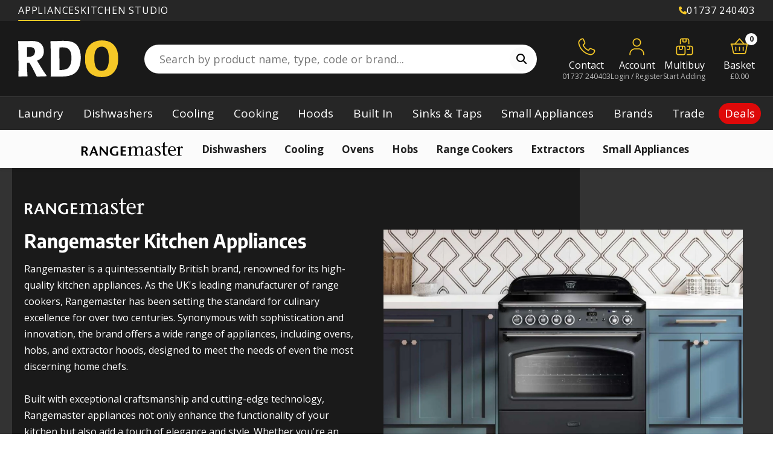

--- FILE ---
content_type: text/html; charset=utf-8
request_url: https://www.rdo.co.uk/pages/rangemaster/american-fridge-freezers
body_size: 82577
content:
<!doctype html>
  <!-- Current DateTime: 2026-01-21 22:06:28 -->
  <html
    class="no-js"
    lang="en"
  >
    <head>
      
      <script src="//www.rdo.co.uk/cdn/shop/files/pandectes-rules.js?v=14974723464991587677"></script>

      <!-- Google Tag Manager -->
<script>(function(w,d,s,l,i){w[l]=w[l]||[];w[l].push({'gtm.start':
    new Date().getTime(),event:'gtm.js'});var f=d.getElementsByTagName(s)[0],
    j=d.createElement(s),dl=l!='dataLayer'?'&l='+l:'';j.async=true;j.src=
    'https://www.googletagmanager.com/gtm.js?id='+i+dl;f.parentNode.insertBefore(j,f);
})(window,document,'script','dataLayer','GTM-KNZGMXK');

</script>
<!-- End Google Tag Manager -->

      <script src="https://sapi.negate.io/script/UowTPCgOQA+z2xnwiBxgVA==?shop=rdo-kitchens-appliances.myshopify.com"></script>
      
      
      <meta
          charset="utf-8"
        >
      <meta
        http-equiv="X-UA-Compatible"
        content="IE=edge"
      >
  
      <meta
        name="viewport"
        content="width=device-width,initial-scale=1, user-scalable=no">
      <meta
        name="theme-color"
        content=""
      >
      <link
        rel="canonical"
        href="https://www.rdo.co.uk/pages/rangemaster/american-fridge-freezers"
      >
      <link
        rel="preconnect"
        href="https://cdn.shopify.com"
        crossorigin
      >
      


  


<link
          rel="icon"
          type="image/png"
          href="//www.rdo.co.uk/cdn/shop/files/rdo-f.png?crop=center&height=32&v=1722881484&width=32"
        ><title>
        Rangemaster Kitchen Appliances

          | RDO</title>
  
      
        <meta
          name="description"
          content="Upgrade your kitchen with Rangemaster, offering unmatched quality and design in cookers, hobs, hoods, dishwashers, and fridges. Enhance your culinary experience!"
        >
      
  
      

<meta property="og:site_name" content="RDO Kitchens &amp; Appliances">
<meta property="og:url" content="https://www.rdo.co.uk/pages/rangemaster/american-fridge-freezers">
<meta property="og:title" content="Rangemaster Kitchen Appliances">
<meta property="og:type" content="website">
<meta property="og:description" content="Upgrade your kitchen with Rangemaster, offering unmatched quality and design in cookers, hobs, hoods, dishwashers, and fridges. Enhance your culinary experience!"><meta name="twitter:card" content="summary_large_image">
<meta name="twitter:title" content="Rangemaster Kitchen Appliances">
<meta name="twitter:description" content="Upgrade your kitchen with Rangemaster, offering unmatched quality and design in cookers, hobs, hoods, dishwashers, and fridges. Enhance your culinary experience!">

  
      <script>window.performance && window.performance.mark && window.performance.mark('shopify.content_for_header.start');</script><meta id="shopify-digital-wallet" name="shopify-digital-wallet" content="/56161271893/digital_wallets/dialog">
<meta name="shopify-checkout-api-token" content="89a35e57fbd8b4e13f65d1f2dbbef583">
<meta id="in-context-paypal-metadata" data-shop-id="56161271893" data-venmo-supported="false" data-environment="production" data-locale="en_US" data-paypal-v4="true" data-currency="GBP">
<script async="async" src="/checkouts/internal/preloads.js?locale=en-GB"></script>
<script id="shopify-features" type="application/json">{"accessToken":"89a35e57fbd8b4e13f65d1f2dbbef583","betas":["rich-media-storefront-analytics"],"domain":"www.rdo.co.uk","predictiveSearch":true,"shopId":56161271893,"locale":"en"}</script>
<script>var Shopify = Shopify || {};
Shopify.shop = "rdo-kitchens-appliances.myshopify.com";
Shopify.locale = "en";
Shopify.currency = {"active":"GBP","rate":"1.0"};
Shopify.country = "GB";
Shopify.theme = {"name":"RDO [product page 2.0]","id":181016297851,"schema_name":"RDO","schema_version":"1.0.0","theme_store_id":887,"role":"main"};
Shopify.theme.handle = "null";
Shopify.theme.style = {"id":null,"handle":null};
Shopify.cdnHost = "www.rdo.co.uk/cdn";
Shopify.routes = Shopify.routes || {};
Shopify.routes.root = "/";</script>
<script type="module">!function(o){(o.Shopify=o.Shopify||{}).modules=!0}(window);</script>
<script>!function(o){function n(){var o=[];function n(){o.push(Array.prototype.slice.apply(arguments))}return n.q=o,n}var t=o.Shopify=o.Shopify||{};t.loadFeatures=n(),t.autoloadFeatures=n()}(window);</script>
<script id="shop-js-analytics" type="application/json">{"pageType":"page"}</script>
<script defer="defer" async type="module" src="//www.rdo.co.uk/cdn/shopifycloud/shop-js/modules/v2/client.init-shop-cart-sync_BT-GjEfc.en.esm.js"></script>
<script defer="defer" async type="module" src="//www.rdo.co.uk/cdn/shopifycloud/shop-js/modules/v2/chunk.common_D58fp_Oc.esm.js"></script>
<script defer="defer" async type="module" src="//www.rdo.co.uk/cdn/shopifycloud/shop-js/modules/v2/chunk.modal_xMitdFEc.esm.js"></script>
<script type="module">
  await import("//www.rdo.co.uk/cdn/shopifycloud/shop-js/modules/v2/client.init-shop-cart-sync_BT-GjEfc.en.esm.js");
await import("//www.rdo.co.uk/cdn/shopifycloud/shop-js/modules/v2/chunk.common_D58fp_Oc.esm.js");
await import("//www.rdo.co.uk/cdn/shopifycloud/shop-js/modules/v2/chunk.modal_xMitdFEc.esm.js");

  window.Shopify.SignInWithShop?.initShopCartSync?.({"fedCMEnabled":true,"windoidEnabled":true});

</script>
<script>(function() {
  var isLoaded = false;
  function asyncLoad() {
    if (isLoaded) return;
    isLoaded = true;
    var urls = ["https:\/\/cdn.shopify.com\/s\/files\/1\/0561\/6127\/1893\/t\/1\/assets\/globo.formbuilder.init.js?v=1670334430\u0026shop=rdo-kitchens-appliances.myshopify.com"];
    for (var i = 0; i < urls.length; i++) {
      var s = document.createElement('script');
      s.type = 'text/javascript';
      s.async = true;
      s.src = urls[i];
      var x = document.getElementsByTagName('script')[0];
      x.parentNode.insertBefore(s, x);
    }
  };
  if(window.attachEvent) {
    window.attachEvent('onload', asyncLoad);
  } else {
    window.addEventListener('load', asyncLoad, false);
  }
})();</script>
<script id="__st">var __st={"a":56161271893,"offset":0,"reqid":"0869d8be-9529-461f-887e-2b29de73e952-1769033187","pageurl":"www.rdo.co.uk\/pages\/rangemaster\/american-fridge-freezers","s":"pages-87499145301","u":"258091a50517","p":"page","rtyp":"page","rid":87499145301};</script>
<script>window.ShopifyPaypalV4VisibilityTracking = true;</script>
<script id="captcha-bootstrap">!function(){'use strict';const t='contact',e='account',n='new_comment',o=[[t,t],['blogs',n],['comments',n],[t,'customer']],c=[[e,'customer_login'],[e,'guest_login'],[e,'recover_customer_password'],[e,'create_customer']],r=t=>t.map((([t,e])=>`form[action*='/${t}']:not([data-nocaptcha='true']) input[name='form_type'][value='${e}']`)).join(','),a=t=>()=>t?[...document.querySelectorAll(t)].map((t=>t.form)):[];function s(){const t=[...o],e=r(t);return a(e)}const i='password',u='form_key',d=['recaptcha-v3-token','g-recaptcha-response','h-captcha-response',i],f=()=>{try{return window.sessionStorage}catch{return}},m='__shopify_v',_=t=>t.elements[u];function p(t,e,n=!1){try{const o=window.sessionStorage,c=JSON.parse(o.getItem(e)),{data:r}=function(t){const{data:e,action:n}=t;return t[m]||n?{data:e,action:n}:{data:t,action:n}}(c);for(const[e,n]of Object.entries(r))t.elements[e]&&(t.elements[e].value=n);n&&o.removeItem(e)}catch(o){console.error('form repopulation failed',{error:o})}}const l='form_type',E='cptcha';function T(t){t.dataset[E]=!0}const w=window,h=w.document,L='Shopify',v='ce_forms',y='captcha';let A=!1;((t,e)=>{const n=(g='f06e6c50-85a8-45c8-87d0-21a2b65856fe',I='https://cdn.shopify.com/shopifycloud/storefront-forms-hcaptcha/ce_storefront_forms_captcha_hcaptcha.v1.5.2.iife.js',D={infoText:'Protected by hCaptcha',privacyText:'Privacy',termsText:'Terms'},(t,e,n)=>{const o=w[L][v],c=o.bindForm;if(c)return c(t,g,e,D).then(n);var r;o.q.push([[t,g,e,D],n]),r=I,A||(h.body.append(Object.assign(h.createElement('script'),{id:'captcha-provider',async:!0,src:r})),A=!0)});var g,I,D;w[L]=w[L]||{},w[L][v]=w[L][v]||{},w[L][v].q=[],w[L][y]=w[L][y]||{},w[L][y].protect=function(t,e){n(t,void 0,e),T(t)},Object.freeze(w[L][y]),function(t,e,n,w,h,L){const[v,y,A,g]=function(t,e,n){const i=e?o:[],u=t?c:[],d=[...i,...u],f=r(d),m=r(i),_=r(d.filter((([t,e])=>n.includes(e))));return[a(f),a(m),a(_),s()]}(w,h,L),I=t=>{const e=t.target;return e instanceof HTMLFormElement?e:e&&e.form},D=t=>v().includes(t);t.addEventListener('submit',(t=>{const e=I(t);if(!e)return;const n=D(e)&&!e.dataset.hcaptchaBound&&!e.dataset.recaptchaBound,o=_(e),c=g().includes(e)&&(!o||!o.value);(n||c)&&t.preventDefault(),c&&!n&&(function(t){try{if(!f())return;!function(t){const e=f();if(!e)return;const n=_(t);if(!n)return;const o=n.value;o&&e.removeItem(o)}(t);const e=Array.from(Array(32),(()=>Math.random().toString(36)[2])).join('');!function(t,e){_(t)||t.append(Object.assign(document.createElement('input'),{type:'hidden',name:u})),t.elements[u].value=e}(t,e),function(t,e){const n=f();if(!n)return;const o=[...t.querySelectorAll(`input[type='${i}']`)].map((({name:t})=>t)),c=[...d,...o],r={};for(const[a,s]of new FormData(t).entries())c.includes(a)||(r[a]=s);n.setItem(e,JSON.stringify({[m]:1,action:t.action,data:r}))}(t,e)}catch(e){console.error('failed to persist form',e)}}(e),e.submit())}));const S=(t,e)=>{t&&!t.dataset[E]&&(n(t,e.some((e=>e===t))),T(t))};for(const o of['focusin','change'])t.addEventListener(o,(t=>{const e=I(t);D(e)&&S(e,y())}));const B=e.get('form_key'),M=e.get(l),P=B&&M;t.addEventListener('DOMContentLoaded',(()=>{const t=y();if(P)for(const e of t)e.elements[l].value===M&&p(e,B);[...new Set([...A(),...v().filter((t=>'true'===t.dataset.shopifyCaptcha))])].forEach((e=>S(e,t)))}))}(h,new URLSearchParams(w.location.search),n,t,e,['guest_login'])})(!0,!0)}();</script>
<script integrity="sha256-4kQ18oKyAcykRKYeNunJcIwy7WH5gtpwJnB7kiuLZ1E=" data-source-attribution="shopify.loadfeatures" defer="defer" src="//www.rdo.co.uk/cdn/shopifycloud/storefront/assets/storefront/load_feature-a0a9edcb.js" crossorigin="anonymous"></script>
<script data-source-attribution="shopify.dynamic_checkout.dynamic.init">var Shopify=Shopify||{};Shopify.PaymentButton=Shopify.PaymentButton||{isStorefrontPortableWallets:!0,init:function(){window.Shopify.PaymentButton.init=function(){};var t=document.createElement("script");t.src="https://www.rdo.co.uk/cdn/shopifycloud/portable-wallets/latest/portable-wallets.en.js",t.type="module",document.head.appendChild(t)}};
</script>
<script data-source-attribution="shopify.dynamic_checkout.buyer_consent">
  function portableWalletsHideBuyerConsent(e){var t=document.getElementById("shopify-buyer-consent"),n=document.getElementById("shopify-subscription-policy-button");t&&n&&(t.classList.add("hidden"),t.setAttribute("aria-hidden","true"),n.removeEventListener("click",e))}function portableWalletsShowBuyerConsent(e){var t=document.getElementById("shopify-buyer-consent"),n=document.getElementById("shopify-subscription-policy-button");t&&n&&(t.classList.remove("hidden"),t.removeAttribute("aria-hidden"),n.addEventListener("click",e))}window.Shopify?.PaymentButton&&(window.Shopify.PaymentButton.hideBuyerConsent=portableWalletsHideBuyerConsent,window.Shopify.PaymentButton.showBuyerConsent=portableWalletsShowBuyerConsent);
</script>
<script data-source-attribution="shopify.dynamic_checkout.cart.bootstrap">document.addEventListener("DOMContentLoaded",(function(){function t(){return document.querySelector("shopify-accelerated-checkout-cart, shopify-accelerated-checkout")}if(t())Shopify.PaymentButton.init();else{new MutationObserver((function(e,n){t()&&(Shopify.PaymentButton.init(),n.disconnect())})).observe(document.body,{childList:!0,subtree:!0})}}));
</script>
<link id="shopify-accelerated-checkout-styles" rel="stylesheet" media="screen" href="https://www.rdo.co.uk/cdn/shopifycloud/portable-wallets/latest/accelerated-checkout-backwards-compat.css" crossorigin="anonymous">
<style id="shopify-accelerated-checkout-cart">
        #shopify-buyer-consent {
  margin-top: 1em;
  display: inline-block;
  width: 100%;
}

#shopify-buyer-consent.hidden {
  display: none;
}

#shopify-subscription-policy-button {
  background: none;
  border: none;
  padding: 0;
  text-decoration: underline;
  font-size: inherit;
  cursor: pointer;
}

#shopify-subscription-policy-button::before {
  box-shadow: none;
}

      </style>

<script>window.performance && window.performance.mark && window.performance.mark('shopify.content_for_header.end');</script>
      <link href="//www.rdo.co.uk/cdn/shop/t/184/assets/core.css?v=81285756875311349691768905407" rel="stylesheet" type="text/css" media="all" />
<style data-shopify>.shopify-section{position:relative}.shopify-section div[data-theme=dark]{color:#fff}.shopify-section div[data-theme=dark] h1,.shopify-section div[data-theme=dark] h2,.shopify-section div[data-theme=dark] h3,.shopify-section div[data-theme=dark] h4,.shopify-section div[data-theme=dark] h5{color:#fff}.shopify-section .section-bg{position:absolute;top:0;left:0;width:100%;height:100%}#MainContent.fancybox__content .rdo-sub-menu{display:none !important}.rdo-sub-menu{background:#fbfbfb;box-shadow:0 3px 3px rgba(0,0,0,.1);position:-webkit-sticky;position:sticky;top:0;z-index:10;padding:0}@media(max-width: 576px){.rdo-sub-menu{max-height:calc(100vh - 52px);overflow-y:auto}}.rdo-sub-menu a{text-decoration:none}.rdo-sub-menu .contain{display:inline-grid;grid-template-columns:1fr;gap:0 2rem;justify-content:center;max-width:100%}@media(max-width: 576px){.rdo-sub-menu .contain{display:grid;gap:0;grid-template-columns:1fr}}.rdo-sub-menu .contain.has-logo{grid-template-columns:-webkit-max-content auto;grid-template-columns:max-content auto;align-items:center}@media(max-width: 576px){.rdo-sub-menu .contain.has-logo{display:grid;grid-template-columns:-webkit-max-content 1fr;grid-template-columns:max-content 1fr}}.rdo-sub-menu .contain[data-menu=blogs-menu]{gap:0}.rdo-sub-menu .contain[data-menu=blogs-menu] .brand-logo{max-height:38px}.rdo-sub-menu .brand-logo{max-width:none;max-height:52px;height:100%;padding:10px;box-sizing:border-box}.rdo-sub-menu .brand-logo.fill-space{padding:0}.rdo-sub-menu .brand-logo img{max-height:40px;min-height:20px;max-width:170px;-o-object-position:center;object-position:center}.rdo-sub-menu .sublinks{padding:0 0 4px}.rdo-sub-menu .sublinks a{border:0 none !important;padding:4px 0 !important;font-size:14px;opacity:.75;transition:opacity .2s ease-in-out}.rdo-sub-menu .sublinks a:hover{opacity:1}.rdo-sub-menu .sublinks a::before{content:"• ";color:#f6c827}.rdo-sub-menu .sub-menu{display:flex;justify-content:center}@media(max-width: 576px){.rdo-sub-menu .sub-menu{flex-direction:column;display:none}}.rdo-sub-menu .sub-menu .link{position:relative}@media(max-width: 576px){.rdo-sub-menu .sub-menu .link{border-bottom:1px solid #ccc}}.rdo-sub-menu .sub-menu .link:first-of-type>a{display:grid;grid-auto-flow:column;gap:10px;box-sizing:border-box;align-items:center;justify-content:flex-start}.rdo-sub-menu .sub-menu .link:first-of-type>a img{display:block;height:100%;width:auto;max-height:20px;min-width:60px}.rdo-sub-menu .sub-menu .link:first-of-type>a span{display:block}@media(min-width: 576px){.rdo-sub-menu .sub-menu .link:first-of-type>a{padding-left:0}}@media(min-width: 576px){.rdo-sub-menu .sub-menu .link:first-of-type>a.current:before{width:calc(100% - 20px) !important;left:0 !important}}.rdo-sub-menu .sub-menu .link>a{font-size:1.7rem;font-weight:var(--paraBoldWeight);color:#222;padding:20px 15px;display:block;position:relative}@media(min-width: 576px){.rdo-sub-menu .sub-menu .link>a:before{width:1px;height:30%;position:absolute;left:0;top:50%;transform:translateY(-50%);content:""}}.rdo-sub-menu .sub-menu .link>a.current:before{content:"";height:4px;background:#f6c827;position:absolute;top:100%;left:15px;border-radius:3px;width:calc(100% - 30px);z-index:9991}@media(max-width: 576px){.rdo-sub-menu .sub-menu .link>a.current:before{top:0;left:0;width:4px;border-radius:0;height:100%}}.rdo-sub-menu .sub-menu .link .drop-down{position:absolute;top:100%;left:0;display:none;padding:10px 20px;flex-direction:column;gap:10px;background:#222;border-radius:5px;min-width:180px;gap:0}@media(max-width: 576px){.rdo-sub-menu .sub-menu .link .drop-down{position:relative;top:0;width:calc(100% - 20px);box-sizing:border-box;margin:0 auto 1rem}}@media(min-width: 576px){.rdo-sub-menu .sub-menu .link .drop-down:not(:has(a:not(.show-mob))){display:none !important}}@media(min-width: 576px){.rdo-sub-menu .sub-menu .link .drop-down .show-mob{display:none !important}}.rdo-sub-menu .sub-menu .link .drop-down a{display:block;white-space:nowrap;color:#fff;margin:0;padding:9px 0 8px;font-size:16px}@media(max-width: 576px){.rdo-sub-menu .sub-menu .link .drop-down a{font-size:1.6rem;padding:10px 0px}}@media(min-width: 576px){.rdo-sub-menu .sub-menu .link .drop-down a:not(.show-mob+a){border-top:1px solid #555}}@media(min-width: 769px){.rdo-sub-menu .sub-menu .link:hover.has-drop:before{content:"";position:absolute;left:50%;transform:translateX(-50%);bottom:0;width:0;height:0;border-left:6px solid rgba(0,0,0,0);border-right:6px solid rgba(0,0,0,0);border-bottom:6px solid #222}}@media(min-width: 769px)and (max-width: 576px){.rdo-sub-menu .sub-menu .link:hover.has-drop:before{top:4.7rem;left:6rem}}@media(min-width: 769px){.rdo-sub-menu .sub-menu .link:hover:not(:has(.drop-down a:not(.show-mob))).has-drop:before{content:unset !important;display:none !important}.rdo-sub-menu .sub-menu .link:hover .drop-down{display:flex}}@media(max-width: 768px){.rdo-sub-menu .sub-menu .link:has(.show-mob.open).has-drop:before{content:"";position:absolute;left:50%;transform:translateX(-50%);bottom:0;width:0;height:0;border-left:6px solid rgba(0,0,0,0);border-right:6px solid rgba(0,0,0,0);border-bottom:6px solid #222}}@media(max-width: 768px)and (max-width: 576px){.rdo-sub-menu .sub-menu .link:has(.show-mob.open).has-drop:before{top:58px;left:6rem}}@media(max-width: 768px){.rdo-sub-menu .sub-menu .link .show-mob.open~.drop-down{display:flex}}.rdo-sub-menu #sub-menu-mob{display:none;font-size:1.6rem;font-weight:500;color:#fff;padding:15px 20px;position:relative;background:#141414}@media(max-width: 576px){.rdo-sub-menu #sub-menu-mob{display:block}}.rdo-sub-menu #sub-menu-mob span{color:#f6c827}.rdo-sub-menu #sub-menu-mob:before{font-size:2rem;position:absolute;right:1.5rem;top:50%;transform:translateY(-50%);font-family:"Font Awesome 6 Pro";font-weight:500;content:""}.rdo-sub-menu #sub-menu-mob.open:before{content:""}.rdo-sub-menu #sub-menu-mob.open+.sub-menu{display:flex;grid-column:1/span 2}#brand-main .rdo-sub-menu #sub-menu-mob.open+.sub-menu{display:flex;grid-column:span 2}.section-title{text-align:var(--align_lg);justify-content:var(--justify_lg);padding:var(--space_xl) 20px;display:flex;flex-direction:column}@media(max-width: 1200px){.section-title{padding:var(--space_lg) 20px}}@media(max-width: 992px){.section-title{padding:var(--space_md) 20px}}@media(max-width: 768px){.section-title{padding:var(--space_sm) 20px}}@media(max-width: 768px){.section-title{text-align:var(--justify_mob);justify-content:var(--justify_mob)}.section-title[style*="align_mob:left"] .bar-title{margin-left:0}.section-title[style*="align_mob:left"] .bar-title+.sub-text,.section-title[style*="align_mob:left"] .bar-title+a{margin-left:0}.section-title[style*="align_mob:right"] .bar-title{margin-right:0;text-align:right}.section-title[style*="align_mob:right"] .bar-title+.sub-text,.section-title[style*="align_mob:right"] .bar-title+a{margin-right:0}}.section-title .pretitle{font-size:1.1em;font-weight:600;margin-bottom:15px}.section-title[style*="align_lg:left"] .bar-title{margin-left:0}.section-title[style*="align_lg:left"] .bar-title+.sub-text,.section-title[style*="align_lg:left"] .bar-title+a{margin-left:0}.section-title[style*="align_lg:right"] .bar-title{margin-right:0;text-align:right}.section-title[style*="align_lg:right"] .bar-title+.sub-text,.section-title[style*="align_lg:right"] .bar-title+a{margin-right:0}.section-title .bar-title{margin:12px auto}.section-title .bar-title+.sub-text,.section-title .bar-title+a{background:#141414;color:#fff;text-transform:uppercase;padding:10px 15px;font-size:12px;display:inline-block;margin:0 auto;letter-spacing:.15em;max-width:450px;line-height:1.6;text-decoration:none}.section-title[data-style=white_text]{color:#fff}.section-title[data-style=white_text] .title{color:#fff}.section-title[data-style=white_text] .title+.sub-text,.section-title[data-style=white_text] .title+a{color:#fff}.section-title a{text-decoration:none}.rdo-title{position:relative}.rdo-title .bg{position:absolute;top:0;left:0;width:100%;height:100%;background-color:var(--bg_color);background-image:var(--bg_img);background-size:cover;background-position:center}.rdo-title .contain{position:relative}

@media(min-width: 576px){.meta-product-grid .sidebar .inner{top:10rem;max-height:calc(100vh - 12rem)}}@media(max-width: 576px){.meta-product-grid .toolbar{top:52px;z-index:9}.meta-product-grid #product-grid{padding:2rem !important}}body[data-tmpl^="page.brand-landing-"] #shopify-section-header-usps,body[data-tmpl*=_brand_collection_page] #shopify-section-header-usps{display:none !important}#brand-main #lacanche-cooker-root .page__wrapper{padding-top:0 !important}#brand-main #lacanche-cooker-root .page__wrapper .page__header{display:none !important}

        
        
</style><script>
        document.documentElement.className = document.documentElement.className.replace('no-js', 'js');
        if (Shopify.designMode) {
          document.documentElement.classList.add('shopify-design-mode');
        }
      </script>
      <!-- <link href="//www.rdo.co.uk/cdn/shop/t/184/assets/base.css?v=5864405870321243311760464685" rel="stylesheet" type="text/css" media="all" /> -->
      <script
        src="//www.rdo.co.uk/cdn/shop/t/184/assets/jquery-3.6.0.min.js?v=8324501383853434791760464793"
      ></script>
      <script
        src="//www.rdo.co.uk/cdn/shop/t/184/assets/main-preload-min.js?v=95947136802231315691764006670"
      ></script>
      <script
        src="//www.rdo.co.uk/cdn/shop/t/184/assets/slick.min.js?v=71779134894361685811760464920"
      ></script>
      
      
      
  
      
<script async data-id="66454302" src="//static.getclicky.com/js"></script>
    <!-- Start of Smartlook Script -->
      <script type='text/javascript'>
        window.smartlook||(function(d) {
          var o=smartlook=function(){ o.api.push(arguments)},h=d.getElementsByTagName('head')[0];
          var c=d.createElement('script');o.api=new Array();c.async=true;c.type='text/javascript';
          c.charset='utf-8';c.src='https://web-sdk.smartlook.com/recorder.js';h.appendChild(c);
          })(document);
          smartlook('init', '74470256280594ca92c1af8795ca67abd690c2b5', { region: 'eu' });
      </script>
    <!-- End of Smartlook Script -->
  
    
  
  
  



<script>
  window.services = {"install_american-fridge-freezer":"40588647301205|£49.00","install_freestanding-dishwasher":"40588647333973|£39.00","install_built-in-dishwasher":"40588647366741|£119.00","install_electric-double-oven":"40588647399509|£119.00","install_gas-double-oven":"40588647432277|£179.00","install_freestanding-freezer":"40588647465045|£0.00","install_built-in-freezer":"40588647497813|£119.00","install_freestanding-fridge":"40588647530581|£0.00","install_built-in-fridge":"40588647563349|£119.00","install_electric-hob":"40588647596117|£119.00","install_gas-hob":"40588647628885|£240.00","install_dual-fuel-hob":"40588647661653|£179.00","install_hood":"40588647694421|£0.00","install_freestanding-microwave":"40588647727189|£0.00","install_built-in-microwave":"40588647759957|£119.00","install_electric-range-cooker":"40588647792725|£179.00","install_gas-range-cooker":"40588647825493|£299.00","install_dual-fuel-range-cooker":"40588647858261|£299.00","install_electric-single-oven":"40588647891029|£119.00","install_gas-single-oven":"40588647923797|£179.00","install_electric-slot-in-cooker":"40588647956565|£119.00","install_gas-slot-in-cooker":"40588647989333|£179.00","install_dual-fuel-slot-in-cooker":"40588648022101|£179.00","install_steam-oven":"40588648054869|£119.00","install_freestanding-tumble-dryer":"40588648087637|£19.00","install_built-in-tumble-dryer":"40588648120405|£119.00","install_freestanding-washer-dryer":"40588648153173|£39.00","install_built-in-washer-dryer":"40588648185941|£119.00","install_freestanding-washing-machine":"40588648218709|£39.00","install_built-in-washing-machine":"40588648251477|£119.00","install_freestanding-wine-cooler":"40588648284245|£0.00","install_built-in-wine-cooler":"40588648317013|£119.00","install_warming-drawer":"40588648349781|£119.00","half_price_install_44.5":"40620560842837|£59.50","half_price_install_49.5":"40620651216981|£59.50","half_price_install_54.5":"40620651249749|£59.50","half_price_install_59.5":"40620651282517|£59.50","free_install":"40623922544725|£0.00","install_built-in-fridge-freezer":"40631420420181|£119.00","install-ooa_american-fridge-freezer":"40588648480853|£169.00","install-ooa_built-in-dishwasher":"40588648546389|£129.00","install-ooa_electric-double-oven":"40588648611925|£129.00","install-ooa_gas-double-oven":"40588648644693|£149.00","install-ooa_built-in-freezer":"40588648710229|£129.00","install-ooa_built-in-fridge":"40588648775765|£129.00","install-ooa_electric-hob":"40588648841301|£129.00","install-ooa_gas-hob":"40588648906837|£240.00","install-ooa_dual-fuel-hob":"40588648972373|£149.00","install-ooa_built-in-microwave":"40588649037909|£129.00","install-ooa_electric-range-cooker":"40588649103445|£199.00","install-ooa_gas-range-cooker":"40588649168981|£199.00","install-ooa_dual-fuel-range-cooker":"40588649234517|£199.00","install-ooa_electric-single-oven":"40588649300053|£129.00","install-ooa_gas-single-oven":"40588649332821|£149.00","install-ooa_electric-slot-in-cooker":"40588649398357|£119.00","install-ooa_gas-slot-in-cooker":"40588649463893|£149.00","install-ooa_dual-fuel-slot-in-cooker":"40588649529429|£149.00","install-ooa_steam-oven":"40588649594965|£129.00","install-ooa_built-in-tumble-dryer":"40588649627733|£129.00","install-ooa_built-in-washer-dryer":"40588649693269|£129.00","install-ooa_built-in-washing-machine":"40588649758805|£129.00","install-ooa_built-in-wine-cooler":"40588649824341|£129.00","half_price_install_ooa_59.5":"40620651610197|£64.50","free_install_ooa":"40623922577493|£0.00","install-ooa_built-in-fridge-freezer":"40631420551253|£129.00","recycle_accessories":"40588650741845|£25.00","recycle_american-fridge-freezer":"40588650774613|£50.00","recycle_built-in-dishwasher":"40588650807381|£25.00","recycle_built-in-freezer":"40588650840149|£25.00","recycle_built-in-fridge":"40588650872917|£25.00","recycle_built-in-fridge-freezer":"40588650905685|£25.00","recycle_built-in-microwave":"40588650938453|£25.00","recycle_built-in-tumble-dryer":"40827767914581|£25.00","recycle_built-in-washer-dryer":"40588650971221|£25.00","recycle_built-in-washing-machine":"40588651003989|£25.00","recycle_built-in-wine-cooler":"40588651069525|£25.00","recycle_chest-freezer":"40588651135061|£25.00","recycle_coffee-machine":"40588651167829|£25.00","recycle_downdraft-extractor":"40588651233365|£25.00","recycle_dual-fuel-hob":"40588651298901|£25.00","recycle_dual-fuel-range-cooker":"40588651331669|£50.00","recycle_dual-fuel-slot-in-cooker":"40588651397205|£25.00","recycle_electric-double-oven":"40588651462741|£25.00","recycle_electric-hob":"40588651528277|£25.00","recycle_electric-range-cooker":"40588651561045|£50.00","recycle_electric-single-oven":"40588651626581|£25.00","recycle_electric-slot-in-cooker":"40588651692117|£25.00","recycle_freestanding-dishwasher":"40588651724885|£25.00","recycle_freestanding-freezer":"40588651790421|£25.00","recycle_freestanding-fridge":"40588651823189|£25.00","recycle_freestanding-fridge-freezer":"40588651888725|£25.00","recycle_freestanding-microwave":"40588651954261|£25.00","recycle_freestanding-tumble-dryer":"40588652019797|£25.00","recycle_freestanding-washer-dryer":"40588652085333|£25.00","recycle_freestanding-washing-machine":"40588652118101|£25.00","recycle_freestanding-wine-cooler":"40588652183637|£25.00","recycle_gas-double-oven":"40588652249173|£25.00","recycle_gas-hob":"40588652314709|£25.00","recycle_gas-range-cooker":"40588652347477|£50.00","recycle_gas-single-oven":"40588652380245|£25.00","recycle_gas-slot-in-cooker":"40588652413013|£25.00","recycle_hood":"40588652445781|£25.00","recycle_venting-hob":"40588652478549|£25.00","recycle_other":"40588652511317|£25.00","recycle_oven-pack":"40588652544085|£25.00","recycle_range-cooker":"40588652576853|£50.00","recycle_sink":"40588652609621|£25.00","recycle_small-appliance":"40588652642389|£25.00","recycle_steam-oven":"40588652675157|£25.00","recycle_tap":"40588652707925|£25.00","recycle_vacuum-cleaner":"40588652740693|£25.00","recycle_vacuum-drawer":"40588652773461|£25.00","recycle_warming-drawer":"40588652806229|£25.00","recycle_waste-disposer":"40588652838997|£25.00","free-recycle":"40620568281173|£0.00","recycle-ooa_accessories":"40588648382549|£25.00","recycle-ooa_american-fridge-freezer":"40588648415317|£50.00","recycle-ooa_built-in-dishwasher":"40588648448085|£25.00","recycle-ooa_built-in-freezer":"40588648513621|£25.00","recycle-ooa_built-in-fridge":"40588648579157|£25.00","recycle-ooa_built-in-fridge-freezer":"40588648677461|£25.00","recycle-ooa_built-in-microwave":"40588648742997|£25.00","recycle-ooa_built-in-tumble-dryer":"40827767849045|£25.00","recycle-ooa_built-in-washer-dryer":"40588648808533|£25.00","recycle-ooa_built-in-washing-machine":"40588648874069|£25.00","recycle-ooa_built-in-wine-cooler":"40588648939605|£25.00","recycle-ooa_chest-freezer":"40588649005141|£25.00","recycle-ooa_coffee-machine":"40588649070677|£25.00","recycle-ooa_downdraft-extractor":"40588649136213|£25.00","recycle-ooa_dual-fuel-hob":"40588649201749|£25.00","recycle-ooa_dual-fuel-range-cooker":"40588649267285|£50.00","recycle-ooa_dual-fuel-slot-in-cooker":"40588649365589|£25.00","recycle-ooa_electric-double-oven":"40588649431125|£25.00","recycle-ooa_electric-hob":"40588649496661|£25.00","recycle-ooa_electric-range-cooker":"40588649562197|£50.00","recycle-ooa_electric-single-oven":"40588649660501|£25.00","recycle-ooa_electric-slot-in-cooker":"40588649726037|£25.00","recycle-ooa_freestanding-dishwasher":"40588649791573|£25.00","recycle-ooa_freestanding-freezer":"40588649857109|£25.00","recycle-ooa_freestanding-fridge":"40588649889877|£25.00","recycle-ooa_freestanding-fridge-freezer":"40588649922645|£25.00","recycle-ooa_freestanding-microwave":"40588649955413|£25.00","recycle-ooa_freestanding-tumble-dryer":"40588649988181|£25.00","recycle-ooa_freestanding-washer-dryer":"40588650020949|£25.00","recycle-ooa_freestanding-washing-machine":"40588650053717|£25.00","recycle-ooa_freestanding-wine-cooler":"40588650086485|£25.00","recycle-ooa_gas-double-oven":"40588650119253|£25.00","recycle-ooa_gas-hob":"40588650152021|£25.00","recycle-ooa_gas-range-cooker":"40588650184789|£50.00","recycle-ooa_gas-single-oven":"40588650217557|£25.00","recycle-ooa_gas-slot-in-cooker":"40588650250325|£25.00","recycle-ooa_hood":"40588650283093|£25.00","recycle-ooa_venting-hob":"40588650315861|£25.00","recycle-ooa_other":"40588650348629|£25.00","recycle-ooa_oven-pack":"40588650381397|£25.00","recycle-ooa_range-cooker":"40588650414165|£50.00","recycle-ooa_sink":"40588650446933|£25.00","recycle-ooa_small-appliance":"40588650479701|£25.00","recycle-ooa_steam-oven":"40588650512469|£25.00","recycle-ooa_tap":"40588650545237|£25.00","recycle-ooa_vacuum-cleaner":"40588650610773|£25.00","recycle-ooa_vacuum-drawer":"40588650643541|£25.00","recycle-ooa_warming-drawer":"40588650676309|£25.00","recycle-ooa_waste-disposer":"40588650709077|£25.00","free-recycle-ooa":"40620611993685|£0.00",};
  window.warranty_products = {
    
      
        "HOB-1+4-300":"55876388094331|£74.00",
      
        "HOB-2+3-200":"55876388127099|£51.00",
      
        "HOB-2+3-300":"55876388159867|£57.00",
      
        "HOB-2+3-400":"55876388192635|£58.00",
      
        "HOB-2+3-500":"55876388225403|£60.00",
      
        "HOB-2+3-600":"55876388258171|£61.00",
      
        "HOB-2+3-700":"55876388290939|£62.00",
      
        "HOB-2+3-800":"55876388323707|£63.00",
      
        "HOB-2+3-900":"55876388356475|£64.00",
      
        "HOB-2+3-1000":"55876388389243|£65.00",
      
        "HOB-2+3-1250":"55876388422011|£67.00",
      
        "HOB-2+3-1500":"55876388454779|£68.00",
      
        "HOB-2+3-1750":"55876388487547|£70.00",
      
        "HOB-2+3-2000":"55876388520315|£71.00",
      
        "HOB-2+3-2250":"55876388553083|£72.00",
      
        "HOB-2+3-2500":"55876388585851|£74.00",
      
    
      
        "DISHWASHER-1+4-300":"55876383080827|£159.00",
      
        "DISHWASHER-2+3-300":"55876383113595|£100.00",
      
        "DISHWASHER-1+4-400":"55876383146363|£160.00",
      
        "DISHWASHER-2+3-400":"55876383179131|£102.00",
      
        "DISHWASHER-2+3-500":"55876383211899|£107.00",
      
        "DISHWASHER-2+3-600":"55876383244667|£113.00",
      
        "DISHWASHER-2+3-700":"55876383277435|£119.00",
      
        "DISHWASHER-2+3-800":"55876383310203|£125.00",
      
        "DISHWASHER-2+3-900":"55876383342971|£131.00",
      
        "DISHWASHER-2+3-1000":"55876383375739|£137.00",
      
        "DISHWASHER-2+3-1250":"55876383408507|£153.00",
      
        "DISHWASHER-2+3-1500":"55876383441275|£168.00",
      
        "DISHWASHER-2+3-1750":"55876383474043|£184.00",
      
        "DISHWASHER-2+3-2000":"55876383506811|£199.00",
      
    
      
        "COR-1+4-200":"55876368531835|£129.00",
      
        "COR-2+3-200":"55876368564603|£89.00",
      
        "COR-1+4-300":"55876368597371|£132.00",
      
        "COR-2+3-300":"55876368630139|£92.00",
      
        "COR-1+4-400":"55876368662907|£135.00",
      
        "COR-2+3-400":"55876368695675|£94.00",
      
        "COR-1+4-500":"55876368728443|£143.00",
      
        "COR-2+3-500":"55876368761211|£99.00",
      
        "COR-1+4-600":"55876368793979|£150.00",
      
        "COR-2+3-600":"55876368826747|£104.00",
      
        "COR-1+4-700":"55876368859515|£158.00",
      
        "COR-2+3-700":"55876368892283|£109.00",
      
        "COR-1+4-800":"55876368925051|£165.00",
      
        "COR-2+3-800":"55876368957819|£114.00",
      
        "COR-1+4-900":"55876368990587|£169.00",
      
        "COR-2+3-900":"55876369023355|£117.00",
      
        "COR-2+3-1000":"55876369056123|£119.00",
      
        "COR-1+4-1000":"55876369088891|£172.00",
      
        "COR-1+4-1250":"55876369121659|£174.00",
      
        "COR-2+3-1250":"55876369154427|£123.00",
      
        "COR-1+4-1500":"55876369187195|£175.00",
      
        "COR-2+3-1500":"55876369219963|£125.00",
      
        "COR-1+4-1750":"55876369252731|£178.00",
      
        "COR-2+3-1750":"55876369285499|£128.00",
      
        "COR-1+4-2000":"55876369318267|£184.00",
      
        "COR-2+3-2000":"55876369351035|£127.00",
      
        "COR-1+4-2250":"55876369383803|£193.00",
      
        "COR-2+3-2250":"55876369416571|£133.00",
      
        "COR-2+3-2500":"55876369449339|£139.00",
      
        "COR-2+3-2750":"55876369482107|£145.00",
      
        "COR-2+3-3000":"55876369514875|£151.00",
      
        "COR-2+3-3500":"55876369547643|£163.00",
      
        "COR-2+3-4000":"55876369580411|£175.00",
      
    
      
        "FRIDGEFREEZER-1+4-400":"55876357292411|£98.00",
      
        "FRIDGEFREEZER-1+4-500":"55876357325179|£99.00",
      
        "FRIDGEFREEZER-2+3-400":"55876357357947|£71.00",
      
        "FRIDGEFREEZER-2+3-500":"55876357390715|£72.00",
      
        "FRIDGEFREEZER-2+3-600":"55876357423483|£74.00",
      
        "FRIDGEFREEZER-2+3-700":"55876357456251|£75.00",
      
        "FRIDGEFREEZER-2+3-800":"55876357489019|£77.00",
      
        "FRIDGEFREEZER-2+3-900":"55876357521787|£78.00",
      
        "FRIDGEFREEZER-2+3-1000":"55876357554555|£81.00",
      
        "FRIDGEFREEZER-2+3-1250":"55876357587323|£89.00",
      
        "FRIDGEFREEZER-2+3-1500":"55876357620091|£97.00",
      
        "FRIDGEFREEZER-2+3-1750":"55876357652859|£106.00",
      
        "FRIDGEFREEZER-2+3-2000":"55876357685627|£114.00",
      
        "FRIDGEFREEZER-2+3-2250":"55876357718395|£122.00",
      
        "FRIDGEFREEZER-2+3-2500":"55876357751163|£131.00",
      
    
      
        "HOOD-EXTRACTOR-2+3-200":"55876313481595|£46.00",
      
        "HOOD-EXTRACTOR-2+3-300":"55876313514363|£50.00",
      
        "HOOD-EXTRACTOR-2+3-400":"55876313547131|£52.00",
      
        "HOOD-EXTRACTOR-2+3-500":"55876313579899|£56.00",
      
        "HOOD-EXTRACTOR-2+3-750":"55876313612667|£66.00",
      
        "HOOD-EXTRACTOR-2+3-1000":"55876313645435|£76.00",
      
        "HOOD-EXTRACTOR-2+3-1250":"55876313678203|£86.00",
      
        "HOOD-EXTRACTOR-2+3-1500":"55876313710971|£96.00",
      
        "HOOD-EXTRACTOR-2+3-1750":"55876313743739|£106.00",
      
        "HOOD-EXTRACTOR-2+3-2000":"55876313776507|£116.00",
      
        "HOOD-EXTRACTOR-2+3-2250":"55876313809275|£126.00",
      
        "HOOD-EXTRACTOR-2+3-2500":"55876313842043|£136.00",
      
    
      
        "WASH-MACH-1+4-300":"55876246077819|£134.00",
      
        "WASH-MACH-2+3-300":"55876246110587|£87.00",
      
        "WASH-MACH-1+4-400":"55876246143355|£143.00",
      
        "WASH-MACH-2+3-400":"55876246176123|£91.00",
      
        "WASH-MACH-1+4-500":"55876246208891|£144.00",
      
        "WASH-MACH-2+3-500":"55876246241659|£96.00",
      
        "WASH-MACH-1+4-600":"55876246274427|£146.00",
      
        "WASH-MACH-2+3-600":"55876246307195|£101.00",
      
        "WASH-MACH-2+3-700":"55876246339963|£102.00",
      
        "WASH-MACH-2+3-800":"55876246372731|£104.00",
      
        "WASH-MACH-2+3-900":"55876246405499|£107.00",
      
        "WASH-MACH-2+3-1000":"55876246438267|£110.00",
      
        "WASH-MACH-2+3-1250":"55876246471035|£117.00",
      
        "WASH-MACH-2+3-1500":"55876246503803|£125.00",
      
        "WASH-MACH-2+3-1750":"55876246536571|£132.00",
      
        "WASH-MACH-2+3-2000":"55876246569339|£139.00",
      
    
      
        "WINE-2+3-400":"55876395958651|£83.00",
      
        "WINE-2+3-500":"55876395991419|£87.00",
      
        "WINE-2+3-750":"55876396024187|£89.00",
      
        "WINE-2+3-1000":"55876396056955|£99.00",
      
        "WINE-2+3-1250":"55876396089723|£109.00",
      
        "WINE-2+3-1500":"55876396122491|£119.00",
      
    
      
        "TUMBLE-1+4-300":"40541387882581|£169.00",
      
        "TUMBLE-2+3-300":"55876272488827|£125.00",
      
        "TUMBLE-1+4-400":"55876272521595|£181.00",
      
        "TUMBLE-2+3-400":"55876272554363|£133.00",
      
        "TUMBLE-1+4-500":"55876272587131|£193.00",
      
        "TUMBLE-2+3-500":"55876272619899|£142.00",
      
        "TUMBLE-1+4-600":"55876272652667|£205.00",
      
        "TUMBLE-2+3-600":"55876272685435|£150.00",
      
        "TUMBLE-1+4-700":"55876272718203|£216.00",
      
        "TUMBLE-2+3-700":"55876272750971|£159.00",
      
        "TUMBLE-1+4-800":"55876272783739|£228.00",
      
        "TUMBLE-2+3-800":"55876272816507|£167.00",
      
        "TUMBLE-1+4-900":"55876272849275|£240.00",
      
        "TUMBLE-2+3-900":"55876272882043|£176.00",
      
        "TUMBLE-2+3-1000":"55876272914811|£185.00",
      
        "TUMBLE-2+3-1250":"55876272947579|£206.00",
      
        "TUMBLE-2+3-1500":"55876272980347|£227.00",
      
        "TUMBLE-2+3-1750":"55876273013115|£248.00",
      
        "TUMBLE-2+3-2000":"55876273045883|£269.00",
      
    
      
        "FREEZER-1+4-200":"55876296769915|£45.00",
      
        "FREEZER-1+4-300":"55876296802683|£47.00",
      
        "FREEZER-1+4-400":"55876296835451|£48.00",
      
        "FREEZER-1+4-500":"55876296868219|£61.00",
      
        "FREEZER-2+3-200":"55876296900987|£33.00",
      
        "FREEZER-2+3-300":"55876296933755|£34.00",
      
        "FREEZER-2+3-400":"55876296966523|£35.00",
      
        "FREEZER-2+3-500":"55876296999291|£37.00",
      
        "FREEZER-2+3-600":"55876297032059|£38.00",
      
        "FREEZER-2+3-700":"55876297064827|£40.00",
      
        "FREEZER-2+3-800":"55876297097595|£42.00",
      
        "FREEZER-2+3-900":"55876297130363|£43.00",
      
        "FREEZER-2+3-1000":"55876297163131|£44.00",
      
        "FREEZER-2+3-1250":"55876297195899|£48.00",
      
        "FREEZER-2+3-1500":"55876297228667|£52.00",
      
        "FREEZER-2+3-1750":"55876297261435|£56.00",
      
        "FREEZER-2+3-2000":"55876297294203|£61.00",
      
    
      
        "FRIDGE-1+4-200":"55876309614971|£50.00",
      
        "FRIDGE-1+4-300":"55876309647739|£55.00",
      
        "FRIDGE-1+4-400":"55876309680507|£60.00",
      
        "FRIDGE-1+4-500":"55876309713275|£65.00",
      
        "FRIDGE-2+3-200":"55876309746043|£31.00",
      
        "FRIDGE-2+3-300":"55876309778811|£34.00",
      
        "FRIDGE-2+3-400":"55876309811579|£36.00",
      
        "FRIDGE-2+3-500":"55876309844347|£39.00",
      
        "FRIDGE-2+3-600":"55876309877115|£42.00",
      
        "FRIDGE-2+3-700":"55876309909883|£45.00",
      
        "FRIDGE-2+3-800":"55876309942651|£48.00",
      
        "FRIDGE-2+3-900":"55876309975419|£51.00",
      
        "FRIDGE-2+3-1000":"55876310008187|£53.00",
      
        "FRIDGE-2+3-1250":"55876310040955|£59.00",
      
        "FRIDGE-2+3-1500":"55876310073723|£66.00",
      
        "FRIDGE-2+3-1750":"55876310106491|£73.00",
      
        "FRIDGE-2+3-2000":"55876310139259|£80.00",
      
        "FRIDGE-2+3-2250":"55876310172027|£87.00",
      
    
      
        "WASHER-DRYER-1+4-400":"40541388865621|£234.00",
      
        "WASHER-DRYER-2+3-400":"55876262232443|£172.00",
      
        "WASHER-DRYER-1+4-500":"55876262265211|£247.00",
      
        "WASHER-DRYER-2+3-500":"55876262297979|£182.00",
      
        "WASHER-DRYER-1+4-600":"55876262330747|£260.00",
      
        "WASHER-DRYER-2+3-600":"55876262363515|£191.00",
      
        "WASHER-DRYER-2+3-700":"55876262396283|£200.00",
      
        "WASHER-DRYER-2+3-800":"55876262429051|£210.00",
      
        "WASHER-DRYER-2+3-900":"55876262461819|£220.00",
      
        "WASHER-DRYER-2+3-1000":"55876262494587|£229.00",
      
        "WASHER-DRYER-2+3-1250":"55876262527355|£253.00",
      
        "WASHER-DRYER-2+3-1500":"55876262560123|£277.00",
      
        "WASHER-DRYER-2+3-1750":"55876262592891|£300.00",
      
        "WASHER-DRYER-2+3-2000":"55876262625659|£324.00",
      
    
      
        "AFF-2+3-750":"55876282057083|£105.00",
      
        "AFF-2+3-1000":"55876282122619|£119.00",
      
        "AFF-2+3-1250":"55876282188155|£120.00",
      
        "AFF-2+3-1500":"55876282253691|£124.00",
      
        "AFF-2+3-2000":"55876282319227|£145.00",
      
        "AFF-2+3-2250":"55876282384763|£156.00",
      
        "AFF-2+3-2500":"55876282450299|£167.00",
      
        "AFF-2+3-2750":"55876282515835|£178.00",
      
        "AFF-2+3-3000":"55876282581371|£189.00",
      
    
      
        "COFFEE-1+4-500":"55876397891963|£55.00",
      
        "COFFEE-2+3-500":"55876397924731|£39.00",
      
        "COFFEE-2+3-1000":"55876397957499|£53.00",
      
        "COFFEE-2+3-1500":"55876397990267|£63.00",
      
    
      
        "mve-1+4-500-SILVER":"40541387194453|£76.00",
      
        "mve-2+3-500-SILVER":"40541387227221|£71.00",
      
    
  };
</script>

    <!-- BEGIN app block: shopify://apps/pandectes-gdpr/blocks/banner/58c0baa2-6cc1-480c-9ea6-38d6d559556a -->
  
    
      <!-- TCF is active, scripts are loaded above -->
      
        <script>
          if (!window.PandectesRulesSettings) {
            window.PandectesRulesSettings = {"store":{"id":56161271893,"adminMode":false,"headless":false,"storefrontRootDomain":"","checkoutRootDomain":"","storefrontAccessToken":""},"banner":{"revokableTrigger":false,"cookiesBlockedByDefault":"7","hybridStrict":false,"isActive":true},"geolocation":{"auOnly":false,"brOnly":false,"caOnly":false,"chOnly":false,"euOnly":true,"jpOnly":false,"nzOnly":false,"thOnly":false,"zaOnly":false,"canadaOnly":false,"canadaLaw25":false,"canadaPipeda":false,"globalVisibility":false},"blocker":{"isActive":true,"googleConsentMode":{"isActive":true,"id":"","analyticsId":"","onlyGtm":false,"adwordsId":"","adStorageCategory":4,"analyticsStorageCategory":2,"functionalityStorageCategory":1,"personalizationStorageCategory":1,"securityStorageCategory":0,"customEvent":true,"redactData":true,"urlPassthrough":false,"dataLayerProperty":"dataLayer","waitForUpdate":0,"useNativeChannel":true,"debugMode":false},"facebookPixel":{"isActive":false,"id":"","ldu":false},"microsoft":{"isActive":true,"uetTags":""},"clarity":{"isActive":true,"id":"sr0og2h5c2"},"rakuten":{"isActive":false,"cmp":false,"ccpa":false},"gpcIsActive":true,"klaviyoIsActive":false,"defaultBlocked":7,"patterns":{"whiteList":[],"blackList":{"1":["swymv3pro-01.azureedge.net","feefo.com","rdo.co.uk/apps/intercom-proxy|intercom.io","an_analyzify.js"],"2":[],"4":["connect.facebook.net"],"8":[]},"iframesWhiteList":[],"iframesBlackList":{"1":[],"2":[],"4":[],"8":[]},"beaconsWhiteList":[],"beaconsBlackList":{"1":[],"2":[],"4":[],"8":[]}}}};
            const rulesScript = document.createElement('script');
            window.PandectesRulesSettings.auto = true;
            rulesScript.src = "https://cdn.shopify.com/extensions/019be129-2324-7a66-8e6c-b9c5584f3b64/gdpr-240/assets/pandectes-rules.js";
            const firstChild = document.head.firstChild;
            document.head.insertBefore(rulesScript, firstChild);
          }
        </script>
      
      <script>
        
          window.PandectesSettings = {"store":{"id":56161271893,"plan":"enterprise","theme":"RDO [product page 2.0]","primaryLocale":"en","adminMode":false,"headless":false,"storefrontRootDomain":"","checkoutRootDomain":"","storefrontAccessToken":""},"tsPublished":1763548482,"declaration":{"showPurpose":false,"showProvider":false,"declIntroText":"We use cookies to optimize website functionality, analyze the performance, and provide personalized experience to you. Some cookies are essential to make the website operate and function correctly. Those cookies cannot be disabled. In this window you can manage your preference of cookies.","showDateGenerated":true},"language":{"unpublished":[],"languageMode":"Single","fallbackLanguage":"en","languageDetection":"browser","languagesSupported":[]},"texts":{"managed":{"headerText":{"en":"We respect your privacy"},"consentText":{"en":"This website uses cookies to ensure you get the best experience."},"linkText":{"en":"Learn more"},"imprintText":{"en":"Imprint"},"googleLinkText":{"en":"Google's Privacy Terms"},"allowButtonText":{"en":"Accept"},"denyButtonText":{"en":"Decline"},"dismissButtonText":{"en":"Ok"},"leaveSiteButtonText":{"en":"Leave this site"},"preferencesButtonText":{"en":"Preferences"},"cookiePolicyText":{"en":"Cookie policy"},"preferencesPopupTitleText":{"en":"Manage consent preferences"},"preferencesPopupIntroText":{"en":"We use cookies to optimize website functionality, analyze the performance, and provide personalized experience to you. Some cookies are essential to make the website operate and function correctly. Those cookies cannot be disabled. In this window you can manage your preference of cookies."},"preferencesPopupSaveButtonText":{"en":"Save preferences"},"preferencesPopupCloseButtonText":{"en":"Close"},"preferencesPopupAcceptAllButtonText":{"en":"Accept all"},"preferencesPopupRejectAllButtonText":{"en":"Reject all"},"cookiesDetailsText":{"en":"Cookies details"},"preferencesPopupAlwaysAllowedText":{"en":"Always allowed"},"accessSectionParagraphText":{"en":"You have the right to request access to your data at any time."},"accessSectionTitleText":{"en":"Data portability"},"accessSectionAccountInfoActionText":{"en":"Personal data"},"accessSectionDownloadReportActionText":{"en":"Request export"},"accessSectionGDPRRequestsActionText":{"en":"Data subject requests"},"accessSectionOrdersRecordsActionText":{"en":"Orders"},"rectificationSectionParagraphText":{"en":"You have the right to request your data to be updated whenever you think it is appropriate."},"rectificationSectionTitleText":{"en":"Data Rectification"},"rectificationCommentPlaceholder":{"en":"Describe what you want to be updated"},"rectificationCommentValidationError":{"en":"Comment is required"},"rectificationSectionEditAccountActionText":{"en":"Request an update"},"erasureSectionTitleText":{"en":"Right to be forgotten"},"erasureSectionParagraphText":{"en":"You have the right to ask all your data to be erased. After that, you will no longer be able to access your account."},"erasureSectionRequestDeletionActionText":{"en":"Request personal data deletion"},"consentDate":{"en":"Consent date"},"consentId":{"en":"Consent ID"},"consentSectionChangeConsentActionText":{"en":"Change consent preference"},"consentSectionConsentedText":{"en":"You consented to the cookies policy of this website on"},"consentSectionNoConsentText":{"en":"You have not consented to the cookies policy of this website."},"consentSectionTitleText":{"en":"Your cookie consent"},"consentStatus":{"en":"Consent preference"},"confirmationFailureMessage":{"en":"Your request was not verified. Please try again and if problem persists, contact store owner for assistance"},"confirmationFailureTitle":{"en":"A problem occurred"},"confirmationSuccessMessage":{"en":"We will soon get back to you as to your request."},"confirmationSuccessTitle":{"en":"Your request is verified"},"guestsSupportEmailFailureMessage":{"en":"Your request was not submitted. Please try again and if problem persists, contact store owner for assistance."},"guestsSupportEmailFailureTitle":{"en":"A problem occurred"},"guestsSupportEmailPlaceholder":{"en":"E-mail address"},"guestsSupportEmailSuccessMessage":{"en":"If you are registered as a customer of this store, you will soon receive an email with instructions on how to proceed."},"guestsSupportEmailSuccessTitle":{"en":"Thank you for your request"},"guestsSupportEmailValidationError":{"en":"Email is not valid"},"guestsSupportInfoText":{"en":"Please login with your customer account to further proceed."},"submitButton":{"en":"Submit"},"submittingButton":{"en":"Submitting..."},"cancelButton":{"en":"Cancel"},"declIntroText":{"en":"We use cookies to optimize website functionality, analyze the performance, and provide personalized experience to you. Some cookies are essential to make the website operate and function correctly. Those cookies cannot be disabled. In this window you can manage your preference of cookies."},"declName":{"en":"Name"},"declPurpose":{"en":"Purpose"},"declType":{"en":"Type"},"declRetention":{"en":"Retention"},"declProvider":{"en":"Provider"},"declFirstParty":{"en":"First-party"},"declThirdParty":{"en":"Third-party"},"declSeconds":{"en":"seconds"},"declMinutes":{"en":"minutes"},"declHours":{"en":"hours"},"declDays":{"en":"days"},"declWeeks":{"en":"week(s)"},"declMonths":{"en":"months"},"declYears":{"en":"years"},"declSession":{"en":"Session"},"declDomain":{"en":"Domain"},"declPath":{"en":"Path"}},"categories":{"strictlyNecessaryCookiesTitleText":{"en":"Strictly necessary cookies"},"strictlyNecessaryCookiesDescriptionText":{"en":"These cookies are essential in order to enable you to move around the website and use its features, such as accessing secure areas of the website. The website cannot function properly without these cookies."},"functionalityCookiesTitleText":{"en":"Functional cookies"},"functionalityCookiesDescriptionText":{"en":"These cookies enable the site to provide enhanced functionality and personalisation. They may be set by us or by third party providers whose services we have added to our pages. If you do not allow these cookies then some or all of these services may not function properly."},"performanceCookiesTitleText":{"en":"Performance cookies"},"performanceCookiesDescriptionText":{"en":"These cookies enable us to monitor and improve the performance of our website. For example, they allow us to count visits, identify traffic sources and see which parts of the site are most popular."},"targetingCookiesTitleText":{"en":"Targeting cookies"},"targetingCookiesDescriptionText":{"en":"These cookies may be set through our site by our advertising partners. They may be used by those companies to build a profile of your interests and show you relevant adverts on other sites.    They do not store directly personal information, but are based on uniquely identifying your browser and internet device. If you do not allow these cookies, you will experience less targeted advertising."},"unclassifiedCookiesTitleText":{"en":"Unclassified cookies"},"unclassifiedCookiesDescriptionText":{"en":"Unclassified cookies are cookies that we are in the process of classifying, together with the providers of individual cookies."}},"auto":{}},"library":{"previewMode":false,"fadeInTimeout":0,"defaultBlocked":7,"showLink":true,"showImprintLink":false,"showGoogleLink":false,"enabled":true,"cookie":{"expiryDays":365,"secure":true,"domain":""},"dismissOnScroll":false,"dismissOnWindowClick":false,"dismissOnTimeout":false,"palette":{"popup":{"background":"#FFFFFF","backgroundForCalculations":{"a":1,"b":255,"g":255,"r":255},"text":"#000000"},"button":{"background":"transparent","backgroundForCalculations":{"a":1,"b":255,"g":255,"r":255},"text":"#000000","textForCalculation":{"a":1,"b":0,"g":0,"r":0},"border":"#000000"}},"content":{"href":"https://rdo-kitchens-appliances.myshopify.com/policies/privacy-policy","imprintHref":"/","close":"&#10005;","target":"","logo":"<img class=\"cc-banner-logo\" style=\"max-height: 40px;\" src=\"https://rdo-kitchens-appliances.myshopify.com/cdn/shop/files/pandectes-banner-logo.png\" alt=\"Cookie banner\" />"},"window":"<div role=\"dialog\" aria-label=\"{{header}}\" aria-describedby=\"cookieconsent:desc\" id=\"pandectes-banner\" class=\"cc-window-wrapper cc-bottom-center-wrapper\"><div class=\"pd-cookie-banner-window cc-window {{classes}}\">{{children}}</div></div>","compliance":{"custom":"<div class=\"cc-compliance cc-highlight\">{{preferences}}{{deny}}{{allow}}</div>"},"type":"custom","layouts":{"basic":"{{logo}}{{messagelink}}{{compliance}}"},"position":"bottom-center","theme":"wired","revokable":false,"animateRevokable":false,"revokableReset":false,"revokableLogoUrl":"https://rdo-kitchens-appliances.myshopify.com/cdn/shop/files/pandectes-reopen-logo.png","revokablePlacement":"bottom-left","revokableMarginHorizontal":15,"revokableMarginVertical":15,"static":false,"autoAttach":true,"hasTransition":true,"blacklistPage":[""],"elements":{"close":"<button aria-label=\"Close\" type=\"button\" class=\"cc-close\">{{close}}</button>","dismiss":"<button type=\"button\" class=\"cc-btn cc-btn-decision cc-dismiss\">{{dismiss}}</button>","allow":"<button type=\"button\" class=\"cc-btn cc-btn-decision cc-allow\">{{allow}}</button>","deny":"<button type=\"button\" class=\"cc-btn cc-btn-decision cc-deny\">{{deny}}</button>","preferences":"<button type=\"button\" class=\"cc-btn cc-settings\" aria-controls=\"pd-cp-preferences\" onclick=\"Pandectes.fn.openPreferences()\">{{preferences}}</button>"}},"geolocation":{"auOnly":false,"brOnly":false,"caOnly":false,"chOnly":false,"euOnly":true,"jpOnly":false,"nzOnly":false,"thOnly":false,"zaOnly":false,"canadaOnly":false,"canadaLaw25":false,"canadaPipeda":false,"globalVisibility":false},"dsr":{"guestsSupport":false,"accessSectionDownloadReportAuto":false},"banner":{"resetTs":1700559059,"extraCss":"        .cc-banner-logo {max-width: 28em!important;}    @media(min-width: 768px) {.cc-window.cc-floating{max-width: 28em!important;width: 28em!important;}}    .cc-message, .pd-cookie-banner-window .cc-header, .cc-logo {text-align: left}    .cc-window-wrapper{z-index: 2147483647;}    .cc-window{z-index: 2147483647;font-family: inherit;}    .pd-cookie-banner-window .cc-header{font-family: inherit;}    .pd-cp-ui{font-family: inherit; background-color: #FFFFFF;color:#000000;}    button.pd-cp-btn, a.pd-cp-btn{}    input + .pd-cp-preferences-slider{background-color: rgba(0, 0, 0, 0.3)}    .pd-cp-scrolling-section::-webkit-scrollbar{background-color: rgba(0, 0, 0, 0.3)}    input:checked + .pd-cp-preferences-slider{background-color: rgba(0, 0, 0, 1)}    .pd-cp-scrolling-section::-webkit-scrollbar-thumb {background-color: rgba(0, 0, 0, 1)}    .pd-cp-ui-close{color:#000000;}    .pd-cp-preferences-slider:before{background-color: #FFFFFF}    .pd-cp-title:before {border-color: #000000!important}    .pd-cp-preferences-slider{background-color:#000000}    .pd-cp-toggle{color:#000000!important}    @media(max-width:699px) {.pd-cp-ui-close-top svg {fill: #000000}}    .pd-cp-toggle:hover,.pd-cp-toggle:visited,.pd-cp-toggle:active{color:#000000!important}    .pd-cookie-banner-window {box-shadow: 0 0 18px rgb(0 0 0 / 20%);}  ","customJavascript":{},"showPoweredBy":false,"logoHeight":40,"revokableTrigger":false,"hybridStrict":false,"cookiesBlockedByDefault":"7","isActive":true,"implicitSavePreferences":false,"cookieIcon":false,"blockBots":false,"showCookiesDetails":true,"hasTransition":true,"blockingPage":false,"showOnlyLandingPage":false,"leaveSiteUrl":"https://www.google.com","linkRespectStoreLang":false},"cookies":{"0":[{"name":"secure_customer_sig","type":"http","domain":"www.rdo.co.uk","path":"/","provider":"Shopify","firstParty":true,"retention":"1 year(s)","session":false,"expires":1,"unit":"declYears","purpose":{"en":"Used in connection with customer login."}},{"name":"localization","type":"http","domain":"www.rdo.co.uk","path":"/","provider":"Shopify","firstParty":true,"retention":"1 year(s)","session":false,"expires":1,"unit":"declYears","purpose":{"en":"Shopify store localization"}},{"name":"_cmp_a","type":"http","domain":".rdo.co.uk","path":"/","provider":"Shopify","firstParty":false,"retention":"1 day(s)","session":false,"expires":1,"unit":"declDays","purpose":{"en":"Used for managing customer privacy settings."}},{"name":"cookietest","type":"http","domain":"www.rdo.co.uk","path":"/","provider":"Shopify","firstParty":true,"retention":"Session","session":true,"expires":1,"unit":"declSeconds","purpose":{"en":"Used to ensure our systems are working correctly."}},{"name":"keep_alive","type":"http","domain":"www.rdo.co.uk","path":"/","provider":"Shopify","firstParty":true,"retention":"30 minute(s)","session":false,"expires":30,"unit":"declMinutes","purpose":{"en":"Used in connection with buyer localization."}},{"name":"_secure_session_id","type":"http","domain":"www.rdo.co.uk","path":"/","provider":"Shopify","firstParty":true,"retention":"1 day(s)","session":false,"expires":1,"unit":"declDays","purpose":{"en":"Used in connection with navigation through a storefront."}}],"1":[],"2":[{"name":"_shopify_y","type":"http","domain":".rdo.co.uk","path":"/","provider":"Shopify","firstParty":false,"retention":"1 year(s)","session":false,"expires":1,"unit":"declYears","purpose":{"en":"Shopify analytics."}},{"name":"_shopify_s","type":"http","domain":".rdo.co.uk","path":"/","provider":"Shopify","firstParty":false,"retention":"30 minute(s)","session":false,"expires":30,"unit":"declMinutes","purpose":{"en":"Shopify analytics."}},{"name":"_orig_referrer","type":"http","domain":".rdo.co.uk","path":"/","provider":"Shopify","firstParty":false,"retention":"2 ","session":false,"expires":2,"unit":"declSession","purpose":{"en":"Tracks landing pages."}},{"name":"_landing_page","type":"http","domain":".rdo.co.uk","path":"/","provider":"Shopify","firstParty":false,"retention":"2 ","session":false,"expires":2,"unit":"declSession","purpose":{"en":"Tracks landing pages."}},{"name":"_shopify_sa_t","type":"http","domain":".rdo.co.uk","path":"/","provider":"Shopify","firstParty":false,"retention":"30 minute(s)","session":false,"expires":30,"unit":"declMinutes","purpose":{"en":"Shopify analytics relating to marketing & referrals."}},{"name":"__cf_bm","type":"http","domain":".afterpay.com","path":"/","provider":"CloudFlare","firstParty":false,"retention":"30 minute(s)","session":false,"expires":30,"unit":"declMinutes","purpose":{"en":"Used to manage incoming traffic that matches criteria associated with bots."}},{"name":"_ga","type":"http","domain":".rdo.co.uk","path":"/","provider":"Google","firstParty":false,"retention":"1 year(s)","session":false,"expires":1,"unit":"declYears","purpose":{"en":"Cookie is set by Google Analytics with unknown functionality"}},{"name":"_shopify_sa_p","type":"http","domain":".rdo.co.uk","path":"/","provider":"Shopify","firstParty":false,"retention":"30 minute(s)","session":false,"expires":30,"unit":"declMinutes","purpose":{"en":"Shopify analytics relating to marketing & referrals."}},{"name":"_shopify_d","type":"http","domain":"uk","path":"/","provider":"Shopify","firstParty":false,"retention":"Session","session":true,"expires":1,"unit":"declSeconds","purpose":{"en":"Shopify analytics."}},{"name":"_shopify_d","type":"http","domain":"co.uk","path":"/","provider":"Shopify","firstParty":false,"retention":"Session","session":true,"expires":1,"unit":"declSeconds","purpose":{"en":"Shopify analytics."}},{"name":"_shopify_d","type":"http","domain":"rdo.co.uk","path":"/","provider":"Shopify","firstParty":false,"retention":"Session","session":true,"expires":1,"unit":"declSeconds","purpose":{"en":"Shopify analytics."}},{"name":"_ga_F79Y09TGEG","type":"http","domain":".rdo.co.uk","path":"/","provider":"Google","firstParty":false,"retention":"1 year(s)","session":false,"expires":1,"unit":"declYears","purpose":{"en":""}}],"4":[{"name":"_gcl_au","type":"http","domain":".rdo.co.uk","path":"/","provider":"Google","firstParty":false,"retention":"3 month(s)","session":false,"expires":3,"unit":"declMonths","purpose":{"en":"Cookie is placed by Google Tag Manager to track conversions."}},{"name":"swym-o_s","type":"http","domain":".www.rdo.co.uk","path":"/","provider":"Swym","firstParty":true,"retention":"30 minute(s)","session":false,"expires":30,"unit":"declMinutes","purpose":{"en":"Used by swym application."}},{"name":"__kla_id","type":"http","domain":"www.rdo.co.uk","path":"/","provider":"Klaviyo","firstParty":true,"retention":"1 year(s)","session":false,"expires":1,"unit":"declYears","purpose":{"en":"Tracks when someone clicks through a Klaviyo email to your website."}},{"name":"swym-swymRegid","type":"http","domain":".www.rdo.co.uk","path":"/","provider":"Amazon","firstParty":true,"retention":"1 year(s)","session":false,"expires":1,"unit":"declYears","purpose":{"en":"Used by swym application."}},{"name":"swym-pid","type":"http","domain":".www.rdo.co.uk","path":"/","provider":"Swym","firstParty":true,"retention":"1 year(s)","session":false,"expires":1,"unit":"declYears","purpose":{"en":"Used by swym application."}},{"name":"swym-session-id","type":"http","domain":".www.rdo.co.uk","path":"/","provider":"Swym","firstParty":true,"retention":"30 minute(s)","session":false,"expires":30,"unit":"declMinutes","purpose":{"en":"Used by the SWYM Wishlist Plus Shopify plugin."}},{"name":"swym-instrumentMap","type":"http","domain":".www.rdo.co.uk","path":"/","provider":"Swym","firstParty":true,"retention":"1 year(s)","session":false,"expires":1,"unit":"declYears","purpose":{"en":"Used by swym application."}},{"name":"swym-cu_ct","type":"http","domain":".www.rdo.co.uk","path":"/","provider":"Swym","firstParty":true,"retention":"1 year(s)","session":false,"expires":1,"unit":"declYears","purpose":{"en":"Used by swym application."}}],"8":[{"name":"swym-email","type":"http","domain":".www.rdo.co.uk","path":"/","provider":"Unknown","firstParty":true,"retention":"1 year(s)","session":false,"expires":1,"unit":"declYears","purpose":{"en":"Used by swym application."}},{"name":"_cfuvid","type":"http","domain":".feefo.com","path":"/","provider":"Unknown","firstParty":false,"retention":"Session","session":true,"expires":-54,"unit":"declYears","purpose":{"en":""}},{"name":"OptanonConsent","type":"http","domain":".rdo.co.uk","path":"/","provider":"Unknown","firstParty":false,"retention":"1 year(s)","session":false,"expires":1,"unit":"declYears","purpose":{"en":""}},{"name":"wpm-domain-test","type":"http","domain":"rdo.co.uk","path":"/","provider":"Unknown","firstParty":false,"retention":"Session","session":true,"expires":1,"unit":"declSeconds","purpose":{"en":""}},{"name":"wpm-domain-test","type":"http","domain":"www.rdo.co.uk","path":"/","provider":"Unknown","firstParty":true,"retention":"Session","session":true,"expires":1,"unit":"declSeconds","purpose":{"en":""}},{"name":"__verify","type":"http","domain":"www.rdo.co.uk","path":"/","provider":"Unknown","firstParty":true,"retention":"Session","session":true,"expires":1,"unit":"declSeconds","purpose":{"en":""}},{"name":"__sharethis_cookie_test__","type":"http","domain":"www.rdo.co.uk","path":"/","provider":"Unknown","firstParty":true,"retention":"Session","session":true,"expires":1,"unit":"declSeconds","purpose":{"en":""}},{"name":"intercom-session-jkyzvb5d","type":"http","domain":".www.rdo.co.uk","path":"/","provider":"Unknown","firstParty":true,"retention":"1 ","session":false,"expires":1,"unit":"declSession","purpose":{"en":""}},{"name":"intercom-device-id-jkyzvb5d","type":"http","domain":".www.rdo.co.uk","path":"/","provider":"Unknown","firstParty":true,"retention":"9 month(s)","session":false,"expires":9,"unit":"declMonths","purpose":{"en":""}},{"name":"intercom-id-jkyzvb5d","type":"http","domain":".www.rdo.co.uk","path":"/","provider":"Unknown","firstParty":true,"retention":"9 month(s)","session":false,"expires":9,"unit":"declMonths","purpose":{"en":""}},{"name":"swym-rconfig_cache","type":"html_local","domain":"https://www.rdo.co.uk","path":"/","provider":"Unknown","firstParty":true,"retention":"Local Storage","session":false,"expires":1,"unit":"declYears","purpose":{"en":""}},{"name":"wpm-domain-test","type":"http","domain":"co.uk","path":"/","provider":"Unknown","firstParty":false,"retention":"Session","session":true,"expires":1,"unit":"declSeconds","purpose":{"en":""}},{"name":"swym-ab-test-config","type":"html_local","domain":"https://www.rdo.co.uk","path":"/","provider":"Unknown","firstParty":true,"retention":"Local Storage","session":false,"expires":1,"unit":"declYears","purpose":{"en":""}},{"name":"wpm-domain-test","type":"http","domain":"uk","path":"/","provider":"Unknown","firstParty":false,"retention":"Session","session":true,"expires":1,"unit":"declSeconds","purpose":{"en":""}},{"name":"swym-thmver","type":"html_local","domain":"https://www.rdo.co.uk","path":"/","provider":"Unknown","firstParty":true,"retention":"Local Storage","session":false,"expires":1,"unit":"declYears","purpose":{"en":""}},{"name":"h3DsCK_alFoQo_2F_QM,01737240403_expiresAt","type":"html_local","domain":"https://www.rdo.co.uk","path":"/","provider":"Unknown","firstParty":true,"retention":"Local Storage","session":false,"expires":1,"unit":"declYears","purpose":{"en":""}},{"name":"swym-products_timestamp","type":"html_local","domain":"https://www.rdo.co.uk","path":"/","provider":"Unknown","firstParty":true,"retention":"Local Storage","session":false,"expires":1,"unit":"declYears","purpose":{"en":""}},{"name":"swym-authn_timestamp","type":"html_local","domain":"https://www.rdo.co.uk","path":"/","provider":"Unknown","firstParty":true,"retention":"Local Storage","session":false,"expires":1,"unit":"declYears","purpose":{"en":""}},{"name":"swym-authn","type":"html_local","domain":"https://www.rdo.co.uk","path":"/","provider":"Unknown","firstParty":true,"retention":"Local Storage","session":false,"expires":1,"unit":"declYears","purpose":{"en":""}},{"name":"swym-devices","type":"html_local","domain":"https://www.rdo.co.uk","path":"/","provider":"Unknown","firstParty":true,"retention":"Local Storage","session":false,"expires":1,"unit":"declYears","purpose":{"en":""}},{"name":"swym-wishlisthkey_timestamp","type":"html_local","domain":"https://www.rdo.co.uk","path":"/","provider":"Unknown","firstParty":true,"retention":"Local Storage","session":false,"expires":1,"unit":"declYears","purpose":{"en":""}},{"name":"h3DsCK_alFoQo_2F_QM,01737240403","type":"html_local","domain":"https://www.rdo.co.uk","path":"/","provider":"Unknown","firstParty":true,"retention":"Local Storage","session":false,"expires":1,"unit":"declYears","purpose":{"en":""}},{"name":"swym-devices_timestamp","type":"html_local","domain":"https://www.rdo.co.uk","path":"/","provider":"Unknown","firstParty":true,"retention":"Local Storage","session":false,"expires":1,"unit":"declYears","purpose":{"en":""}},{"name":"swym-products","type":"html_local","domain":"https://www.rdo.co.uk","path":"/","provider":"Unknown","firstParty":true,"retention":"Local Storage","session":false,"expires":1,"unit":"declYears","purpose":{"en":""}},{"name":"_boomr_clss","type":"html_local","domain":"https://www.rdo.co.uk","path":"/","provider":"Unknown","firstParty":true,"retention":"Local Storage","session":false,"expires":1,"unit":"declYears","purpose":{"en":""}},{"name":"__storage_test__","type":"html_local","domain":"https://www.rdo.co.uk","path":"/","provider":"Unknown","firstParty":true,"retention":"Local Storage","session":false,"expires":1,"unit":"declYears","purpose":{"en":""}},{"name":"swym-rfrshthmprst","type":"html_local","domain":"https://www.rdo.co.uk","path":"/","provider":"Unknown","firstParty":true,"retention":"Local Storage","session":false,"expires":1,"unit":"declYears","purpose":{"en":""}},{"name":"swym-rapps_cache","type":"html_local","domain":"https://www.rdo.co.uk","path":"/","provider":"Unknown","firstParty":true,"retention":"Local Storage","session":false,"expires":1,"unit":"declYears","purpose":{"en":""}},{"name":"intercom.intercom-state-jkyzvb5d","type":"html_local","domain":"https://www.rdo.co.uk","path":"/","provider":"Unknown","firstParty":true,"retention":"Local Storage","session":false,"expires":1,"unit":"declYears","purpose":{"en":""}},{"name":"klaviyoOnsite","type":"html_local","domain":"https://www.rdo.co.uk","path":"/","provider":"Unknown","firstParty":true,"retention":"Local Storage","session":false,"expires":1,"unit":"declYears","purpose":{"en":""}},{"name":"__kla_viewed","type":"html_local","domain":"https://www.rdo.co.uk","path":"/","provider":"Unknown","firstParty":true,"retention":"Local Storage","session":false,"expires":1,"unit":"declYears","purpose":{"en":""}},{"name":"flixgvid","type":"html_session","domain":"https://www.rdo.co.uk","path":"/","provider":"Unknown","firstParty":true,"retention":"Session","session":true,"expires":1,"unit":"declYears","purpose":{"en":""}},{"name":"local-storage-test","type":"html_local","domain":"https://www.rdo.co.uk","path":"/","provider":"Unknown","firstParty":true,"retention":"Local Storage","session":false,"expires":1,"unit":"declYears","purpose":{"en":""}},{"name":"feefoUserId","type":"html_local","domain":"https://www.rdo.co.uk","path":"/","provider":"Unknown","firstParty":true,"retention":"Local Storage","session":false,"expires":1,"unit":"declYears","purpose":{"en":""}},{"name":"_kla_test","type":"html_local","domain":"https://www.rdo.co.uk","path":"/","provider":"Unknown","firstParty":true,"retention":"Local Storage","session":false,"expires":1,"unit":"declYears","purpose":{"en":""}},{"name":"__sharethis_local_storage_test__","type":"html_local","domain":"https://www.rdo.co.uk","path":"/","provider":"Unknown","firstParty":true,"retention":"Local Storage","session":false,"expires":1,"unit":"declYears","purpose":{"en":""}},{"name":"lstest","type":"html_local","domain":"https://www.rdo.co.uk","path":"/","provider":"Unknown","firstParty":true,"retention":"Local Storage","session":false,"expires":1,"unit":"declYears","purpose":{"en":""}}]},"blocker":{"isActive":true,"googleConsentMode":{"id":"","onlyGtm":false,"analyticsId":"","adwordsId":"","isActive":true,"adStorageCategory":4,"analyticsStorageCategory":2,"personalizationStorageCategory":1,"functionalityStorageCategory":1,"customEvent":true,"securityStorageCategory":0,"redactData":true,"urlPassthrough":false,"dataLayerProperty":"dataLayer","waitForUpdate":0,"useNativeChannel":true,"debugMode":false},"facebookPixel":{"id":"","isActive":false,"ldu":false},"microsoft":{"isActive":true,"uetTags":""},"rakuten":{"isActive":false,"cmp":false,"ccpa":false},"klaviyoIsActive":false,"gpcIsActive":true,"clarity":{"isActive":true,"id":"sr0og2h5c2"},"defaultBlocked":7,"patterns":{"whiteList":[],"blackList":{"1":["swymv3pro-01.azureedge.net","feefo.com","rdo.co.uk/apps/intercom-proxy|intercom.io","an_analyzify.js"],"2":[],"4":["connect.facebook.net"],"8":[]},"iframesWhiteList":[],"iframesBlackList":{"1":[],"2":[],"4":[],"8":[]},"beaconsWhiteList":[],"beaconsBlackList":{"1":[],"2":[],"4":[],"8":[]}}}};
        
        window.addEventListener('DOMContentLoaded', function(){
          const script = document.createElement('script');
          
            script.src = "https://cdn.shopify.com/extensions/019be129-2324-7a66-8e6c-b9c5584f3b64/gdpr-240/assets/pandectes-core.js";
          
          script.defer = true;
          document.body.appendChild(script);
        })
      </script>
    
  


<!-- END app block --><!-- BEGIN app block: shopify://apps/klaviyo-email-marketing-sms/blocks/klaviyo-onsite-embed/2632fe16-c075-4321-a88b-50b567f42507 -->












  <script async src="https://static.klaviyo.com/onsite/js/HdtXsp/klaviyo.js?company_id=HdtXsp"></script>
  <script>!function(){if(!window.klaviyo){window._klOnsite=window._klOnsite||[];try{window.klaviyo=new Proxy({},{get:function(n,i){return"push"===i?function(){var n;(n=window._klOnsite).push.apply(n,arguments)}:function(){for(var n=arguments.length,o=new Array(n),w=0;w<n;w++)o[w]=arguments[w];var t="function"==typeof o[o.length-1]?o.pop():void 0,e=new Promise((function(n){window._klOnsite.push([i].concat(o,[function(i){t&&t(i),n(i)}]))}));return e}}})}catch(n){window.klaviyo=window.klaviyo||[],window.klaviyo.push=function(){var n;(n=window._klOnsite).push.apply(n,arguments)}}}}();</script>

  




  <script>
    window.klaviyoReviewsProductDesignMode = false
  </script>







<!-- END app block --><!-- BEGIN app block: shopify://apps/microsoft-clarity/blocks/clarity_js/31c3d126-8116-4b4a-8ba1-baeda7c4aeea -->
<script type="text/javascript">
  (function (c, l, a, r, i, t, y) {
    c[a] = c[a] || function () { (c[a].q = c[a].q || []).push(arguments); };
    t = l.createElement(r); t.async = 1; t.src = "https://www.clarity.ms/tag/" + i + "?ref=shopify";
    y = l.getElementsByTagName(r)[0]; y.parentNode.insertBefore(t, y);

    c.Shopify.loadFeatures([{ name: "consent-tracking-api", version: "0.1" }], error => {
      if (error) {
        console.error("Error loading Shopify features:", error);
        return;
      }

      c[a]('consentv2', {
        ad_Storage: c.Shopify.customerPrivacy.marketingAllowed() ? "granted" : "denied",
        analytics_Storage: c.Shopify.customerPrivacy.analyticsProcessingAllowed() ? "granted" : "denied",
      });
    });

    l.addEventListener("visitorConsentCollected", function (e) {
      c[a]('consentv2', {
        ad_Storage: e.detail.marketingAllowed ? "granted" : "denied",
        analytics_Storage: e.detail.analyticsAllowed ? "granted" : "denied",
      });
    });
  })(window, document, "clarity", "script", "sr0og2h5c2");
</script>



<!-- END app block --><!-- BEGIN app block: shopify://apps/powerful-form-builder/blocks/app-embed/e4bcb1eb-35b2-42e6-bc37-bfe0e1542c9d --><script type="text/javascript" hs-ignore data-cookieconsent="ignore">
  var Globo = Globo || {};
  var globoFormbuilderRecaptchaInit = function(){};
  var globoFormbuilderHcaptchaInit = function(){};
  window.Globo.FormBuilder = window.Globo.FormBuilder || {};
  window.Globo.FormBuilder.shop = {"configuration":{"money_format":"£{{amount}}"},"pricing":{"features":{"bulkOrderForm":true,"cartForm":true,"fileUpload":30,"removeCopyright":true,"restrictedEmailDomains":true,"metrics":true}},"settings":{"copyright":"Powered by <a href=\"https://globosoftware.net\" target=\"_blank\">Globo</a> <a href=\"https://apps.shopify.com/form-builder-contact-form\" target=\"_blank\">Form Builder</a>","hideWaterMark":false,"reCaptcha":{"recaptchaType":"v2","siteKey":"6LedpQ8qAAAAAE0Q7TM5xe9s-VTPfr57xwXwdBxx","languageCode":"en-GB"},"hCaptcha":{"siteKey":false},"scrollTop":false,"customCssCode":"","customCssEnabled":false,"additionalColumns":[]},"encryption_form_id":1,"url":"https://form.globo.io/","CDN_URL":"https://dxo9oalx9qc1s.cloudfront.net","app_id":"1783207"};

  if(window.Globo.FormBuilder.shop.settings.customCssEnabled && window.Globo.FormBuilder.shop.settings.customCssCode){
    const customStyle = document.createElement('style');
    customStyle.type = 'text/css';
    customStyle.innerHTML = window.Globo.FormBuilder.shop.settings.customCssCode;
    document.head.appendChild(customStyle);
  }

  window.Globo.FormBuilder.forms = [];
    
      
      
      
      window.Globo.FormBuilder.forms[90373] = {"90373":{"elements":[{"id":"group-1","type":"group","label":"Page 1","description":"","elements":[{"id":"select","type":"select","label":"Title","placeholder":"Please select","options":"Mr\nMrs\nMiss\nDr","defaultOption":"","description":"","hideLabel":false,"keepPositionLabel":false,"required":true,"ifHideLabel":false,"inputIcon":"","columnWidth":33.33},{"id":"text","type":"text","label":"First Name","placeholder":"First Name","description":"","limitCharacters":false,"characters":100,"hideLabel":false,"keepPositionLabel":false,"required":true,"ifHideLabel":false,"inputIcon":"","columnWidth":33.33,"conditionalField":false,"onlyShowIf":false,"select":false},{"id":"text-2","type":"text","label":"Last Name","placeholder":"Last Name","description":"","limitCharacters":false,"characters":100,"hideLabel":false,"keepPositionLabel":false,"required":true,"ifHideLabel":false,"inputIcon":"","columnWidth":33.33,"conditionalField":false,"onlyShowIf":false,"select":false},{"id":"email","type":"email","label":"Email","placeholder":"Email","description":"","limitCharacters":false,"characters":100,"hideLabel":false,"keepPositionLabel":false,"required":true,"ifHideLabel":false,"inputIcon":"","columnWidth":50,"conditionalField":false,"onlyShowIf":false,"select":false},{"id":"phone","type":"phone","label":"Phone","placeholder":"Phone","description":"","validatePhone":false,"onlyShowFlag":false,"defaultCountryCode":"us","limitCharacters":false,"characters":100,"hideLabel":false,"keepPositionLabel":false,"required":false,"ifHideLabel":false,"inputIcon":"","columnWidth":50,"conditionalField":false,"onlyShowIf":false,"select":false},{"id":"text-3","type":"text","label":"Postcode","placeholder":"Postcode","description":"","limitCharacters":false,"characters":100,"hideLabel":false,"keepPositionLabel":false,"required":true,"ifHideLabel":false,"inputIcon":"","columnWidth":50,"conditionalField":false,"onlyShowIf":false,"select":false},{"id":"select-2","type":"select","label":"Department","placeholder":"Please select","options":"Sales\nTrade Sales\nCustomer Support\nDeliveries\nAccounts","defaultOption":"","description":"","hideLabel":false,"keepPositionLabel":false,"required":true,"ifHideLabel":false,"inputIcon":"","columnWidth":50,"conditionalField":false,"onlyShowIf":false,"select":false},{"id":"textarea","type":"textarea","label":"Message","placeholder":"Message","description":"","limitCharacters":false,"characters":100,"hideLabel":false,"keepPositionLabel":false,"required":true,"ifHideLabel":false,"columnWidth":100,"conditionalField":false,"onlyShowIf":false,"select":false,"select-2":false}]}],"errorMessage":{"required":"Please fill in field","invalid":"Invalid","invalidName":"Invalid name","invalidEmail":"Invalid email","invalidURL":"Invalid URL","invalidPhone":"Invalid phone","invalidNumber":"Invalid number","invalidPassword":"Invalid password","confirmPasswordNotMatch":"Confirmed password doesn't match","customerAlreadyExists":"Customer already exists","fileSizeLimit":"File size limit exceeded","fileNotAllowed":"File extension not allowed","requiredCaptcha":"Please, enter the captcha","requiredProducts":"Please select product","limitQuantity":"The number of products left in stock has been exceeded","shopifyInvalidPhone":"phone - Enter a valid phone number to use this delivery method","shopifyPhoneHasAlready":"phone - Phone has already been taken","shopifyInvalidProvice":"addresses.province - is not valid","otherError":"Something went wrong, please try again"},"appearance":{"layout":"default","width":600,"style":"flat","mainColor":"rgba(245,200,39,1)","headingColor":"#000","labelColor":"#000","descriptionColor":"#6c757d","optionColor":"#000","paragraphColor":"#000","paragraphBackground":"#fff","background":"color","backgroundColor":"#FFF","backgroundImage":"","backgroundImageAlignment":"middle","floatingIcon":"\u003csvg aria-hidden=\"true\" focusable=\"false\" data-prefix=\"far\" data-icon=\"envelope\" class=\"svg-inline--fa fa-envelope fa-w-16\" role=\"img\" xmlns=\"http:\/\/www.w3.org\/2000\/svg\" viewBox=\"0 0 512 512\"\u003e\u003cpath fill=\"currentColor\" d=\"M464 64H48C21.49 64 0 85.49 0 112v288c0 26.51 21.49 48 48 48h416c26.51 0 48-21.49 48-48V112c0-26.51-21.49-48-48-48zm0 48v40.805c-22.422 18.259-58.168 46.651-134.587 106.49-16.841 13.247-50.201 45.072-73.413 44.701-23.208.375-56.579-31.459-73.413-44.701C106.18 199.465 70.425 171.067 48 152.805V112h416zM48 400V214.398c22.914 18.251 55.409 43.862 104.938 82.646 21.857 17.205 60.134 55.186 103.062 54.955 42.717.231 80.509-37.199 103.053-54.947 49.528-38.783 82.032-64.401 104.947-82.653V400H48z\"\u003e\u003c\/path\u003e\u003c\/svg\u003e","floatingText":"","displayOnAllPage":false,"position":"bottom right","formType":"normalForm","newTemplate":false,"colorScheme":{"solidButton":{"red":245,"green":200,"blue":39,"alpha":1},"solidButtonLabel":{"red":255,"green":255,"blue":255},"text":{"red":0,"green":0,"blue":0},"outlineButton":{"red":245,"green":200,"blue":39,"alpha":1},"background":{"red":255,"green":255,"blue":255}}},"afterSubmit":{"action":"clearForm","message":"\u003ch4\u003eThanks for getting in touch!\u0026nbsp;\u003c\/h4\u003e\u003cp\u003e\u003cbr\u003e\u003c\/p\u003e\u003cp\u003eWe appreciate you contacting us. One of our colleagues will get back in touch with you soon!\u003c\/p\u003e\u003cp\u003e\u003cbr\u003e\u003c\/p\u003e\u003cp\u003eHave a great day!\u003c\/p\u003e","redirectUrl":"","enableGa":false,"gaEventCategory":"Form Builder by Globo","gaEventAction":"Submit","gaEventLabel":"Contact us form","enableFpx":false,"fpxTrackerName":""},"accountPage":{"showAccountDetail":false,"registrationPage":false,"editAccountPage":false,"header":"Header","active":false,"title":"Account details","headerDescription":"Fill out the form to change account information","afterUpdate":"Message after update","message":"\u003ch5\u003eAccount edited successfully!\u003c\/h5\u003e","footer":"Footer","updateText":"Update","footerDescription":""},"footer":{"description":"\u003cp\u003e\u003cbr\u003e\u003c\/p\u003e","previousText":"Previous","nextText":"Next","submitText":"Submit","resetButton":true,"resetButtonText":"Reset","submitFullWidth":false,"submitAlignment":"right"},"header":{"active":true,"title":"Get in touch","description":"\u003cp\u003eIf you’d like us to contact you, please complete the form below and we’ll be in touch ASAP.\u003c\/p\u003e"},"isStepByStepForm":true,"publish":{"requiredLogin":false,"requiredLoginMessage":"Please \u003ca href=\"\/account\/login\" title=\"login\"\u003elogin\u003c\/a\u003e to continue","publishType":"embedCode","embedCode":"\u003cdiv class=\"globo-formbuilder\" data-id=\"OTAzNzM=\"\u003e\u003c\/div\u003e","shortCode":"{formbuilder:OTAzNzM=}","popup":"\u003cbutton class=\"globo-formbuilder-open\" data-id=\"OTAzNzM=\"\u003eOpen form\u003c\/button\u003e","lightbox":"\u003cdiv class=\"globo-form-publish-modal lightbox hidden\" data-id=\"OTAzNzM=\"\u003e\u003cdiv class=\"globo-form-modal-content\"\u003e\u003cdiv class=\"globo-formbuilder\" data-id=\"OTAzNzM=\"\u003e\u003c\/div\u003e\u003c\/div\u003e\u003c\/div\u003e","enableAddShortCode":true,"selectPage":"86317498453","selectPositionOnPage":"bottom","selectTime":"forever","setCookie":"1","setCookieHours":"1","setCookieWeeks":"1"},"reCaptcha":{"enable":true,"note":"Please make sure that you have set Google reCaptcha v2 Site key and Secret key in \u003ca href=\"\/admin\/settings\"\u003eSettings\u003c\/a\u003e"},"html":"\n\u003cdiv class=\"globo-form default-form globo-form-id-90373 \" data-locale=\"en\" \u003e\n\n\u003cstyle\u003e\n\n\n    :root .globo-form-app[data-id=\"90373\"]{\n        \n        --gfb-color-solidButton: 245,200,39;\n        --gfb-color-solidButtonColor: rgb(var(--gfb-color-solidButton));\n        --gfb-color-solidButtonLabel: 255,255,255;\n        --gfb-color-solidButtonLabelColor: rgb(var(--gfb-color-solidButtonLabel));\n        --gfb-color-text: 0,0,0;\n        --gfb-color-textColor: rgb(var(--gfb-color-text));\n        --gfb-color-outlineButton: 245,200,39;\n        --gfb-color-outlineButtonColor: rgb(var(--gfb-color-outlineButton));\n        --gfb-color-background: 255,255,255;\n        --gfb-color-backgroundColor: rgb(var(--gfb-color-background));\n        \n        --gfb-main-color: rgba(245,200,39,1);\n        --gfb-primary-color: var(--gfb-color-solidButtonColor, var(--gfb-main-color));\n        --gfb-primary-text-color: var(--gfb-color-solidButtonLabelColor, #FFF);\n        --gfb-form-width: 600px;\n        --gfb-font-family: inherit;\n        --gfb-font-style: inherit;\n        --gfb--image: 40%;\n        --gfb-image-ratio-draft: var(--gfb--image);\n        --gfb-image-ratio: var(--gfb-image-ratio-draft);\n        \n        --gfb-bg-temp-color: #FFF;\n        --gfb-bg-position: middle;\n        \n            --gfb-bg-temp-color: #FFF;\n        \n        --gfb-bg-color: var(--gfb-color-backgroundColor, var(--gfb-bg-temp-color));\n        \n    }\n    \n.globo-form-id-90373 .globo-form-app{\n    max-width: 600px;\n    width: -webkit-fill-available;\n    \n    background-color: var(--gfb-bg-color);\n    \n    \n}\n\n.globo-form-id-90373 .globo-form-app .globo-heading{\n    color: var(--gfb-color-textColor, #000)\n}\n\n\n\n.globo-form-id-90373 .globo-form-app .globo-description,\n.globo-form-id-90373 .globo-form-app .header .globo-description{\n    --gfb-color-description: rgba(var(--gfb-color-text), 0.8);\n    color: var(--gfb-color-description, #6c757d);\n}\n.globo-form-id-90373 .globo-form-app .globo-label,\n.globo-form-id-90373 .globo-form-app .globo-form-control label.globo-label,\n.globo-form-id-90373 .globo-form-app .globo-form-control label.globo-label span.label-content{\n    color: var(--gfb-color-textColor, #000);\n    text-align: left !important;\n}\n.globo-form-id-90373 .globo-form-app .globo-label.globo-position-label{\n    height: 20px !important;\n}\n.globo-form-id-90373 .globo-form-app .globo-form-control .help-text.globo-description,\n.globo-form-id-90373 .globo-form-app .globo-form-control span.globo-description{\n    --gfb-color-description: rgba(var(--gfb-color-text), 0.8);\n    color: var(--gfb-color-description, #6c757d);\n}\n.globo-form-id-90373 .globo-form-app .globo-form-control .checkbox-wrapper .globo-option,\n.globo-form-id-90373 .globo-form-app .globo-form-control .radio-wrapper .globo-option\n{\n    color: var(--gfb-color-textColor, #000);\n}\n.globo-form-id-90373 .globo-form-app .footer,\n.globo-form-id-90373 .globo-form-app .gfb__footer{\n    text-align:right;\n}\n.globo-form-id-90373 .globo-form-app .footer button,\n.globo-form-id-90373 .globo-form-app .gfb__footer button{\n    border:1px solid var(--gfb-primary-color);\n    \n}\n.globo-form-id-90373 .globo-form-app .footer button.submit,\n.globo-form-id-90373 .globo-form-app .gfb__footer button.submit\n.globo-form-id-90373 .globo-form-app .footer button.checkout,\n.globo-form-id-90373 .globo-form-app .gfb__footer button.checkout,\n.globo-form-id-90373 .globo-form-app .footer button.action.loading .spinner,\n.globo-form-id-90373 .globo-form-app .gfb__footer button.action.loading .spinner{\n    background-color: var(--gfb-primary-color);\n    color : #000000;\n}\n.globo-form-id-90373 .globo-form-app .globo-form-control .star-rating\u003efieldset:not(:checked)\u003elabel:before {\n    content: url('data:image\/svg+xml; utf8, \u003csvg aria-hidden=\"true\" focusable=\"false\" data-prefix=\"far\" data-icon=\"star\" class=\"svg-inline--fa fa-star fa-w-18\" role=\"img\" xmlns=\"http:\/\/www.w3.org\/2000\/svg\" viewBox=\"0 0 576 512\"\u003e\u003cpath fill=\"rgba(245,200,39,1)\" d=\"M528.1 171.5L382 150.2 316.7 17.8c-11.7-23.6-45.6-23.9-57.4 0L194 150.2 47.9 171.5c-26.2 3.8-36.7 36.1-17.7 54.6l105.7 103-25 145.5c-4.5 26.3 23.2 46 46.4 33.7L288 439.6l130.7 68.7c23.2 12.2 50.9-7.4 46.4-33.7l-25-145.5 105.7-103c19-18.5 8.5-50.8-17.7-54.6zM388.6 312.3l23.7 138.4L288 385.4l-124.3 65.3 23.7-138.4-100.6-98 139-20.2 62.2-126 62.2 126 139 20.2-100.6 98z\"\u003e\u003c\/path\u003e\u003c\/svg\u003e');\n}\n.globo-form-id-90373 .globo-form-app .globo-form-control .star-rating\u003efieldset\u003einput:checked ~ label:before {\n    content: url('data:image\/svg+xml; utf8, \u003csvg aria-hidden=\"true\" focusable=\"false\" data-prefix=\"fas\" data-icon=\"star\" class=\"svg-inline--fa fa-star fa-w-18\" role=\"img\" xmlns=\"http:\/\/www.w3.org\/2000\/svg\" viewBox=\"0 0 576 512\"\u003e\u003cpath fill=\"rgba(245,200,39,1)\" d=\"M259.3 17.8L194 150.2 47.9 171.5c-26.2 3.8-36.7 36.1-17.7 54.6l105.7 103-25 145.5c-4.5 26.3 23.2 46 46.4 33.7L288 439.6l130.7 68.7c23.2 12.2 50.9-7.4 46.4-33.7l-25-145.5 105.7-103c19-18.5 8.5-50.8-17.7-54.6L382 150.2 316.7 17.8c-11.7-23.6-45.6-23.9-57.4 0z\"\u003e\u003c\/path\u003e\u003c\/svg\u003e');\n}\n.globo-form-id-90373 .globo-form-app .globo-form-control .star-rating\u003efieldset:not(:checked)\u003elabel:hover:before,\n.globo-form-id-90373 .globo-form-app .globo-form-control .star-rating\u003efieldset:not(:checked)\u003elabel:hover ~ label:before{\n    content : url('data:image\/svg+xml; utf8, \u003csvg aria-hidden=\"true\" focusable=\"false\" data-prefix=\"fas\" data-icon=\"star\" class=\"svg-inline--fa fa-star fa-w-18\" role=\"img\" xmlns=\"http:\/\/www.w3.org\/2000\/svg\" viewBox=\"0 0 576 512\"\u003e\u003cpath fill=\"rgba(245,200,39,1)\" d=\"M259.3 17.8L194 150.2 47.9 171.5c-26.2 3.8-36.7 36.1-17.7 54.6l105.7 103-25 145.5c-4.5 26.3 23.2 46 46.4 33.7L288 439.6l130.7 68.7c23.2 12.2 50.9-7.4 46.4-33.7l-25-145.5 105.7-103c19-18.5 8.5-50.8-17.7-54.6L382 150.2 316.7 17.8c-11.7-23.6-45.6-23.9-57.4 0z\"\u003e\u003c\/path\u003e\u003c\/svg\u003e')\n}\n.globo-form-id-90373 .globo-form-app .globo-form-control .checkbox-wrapper .checkbox-input:checked ~ .checkbox-label:before {\n    border-color: var(--gfb-primary-color);\n    box-shadow: 0 4px 6px rgba(50,50,93,0.11), 0 1px 3px rgba(0,0,0,0.08);\n    background-color: var(--gfb-primary-color);\n}\n.globo-form-id-90373 .globo-form-app .step.-completed .step__number,\n.globo-form-id-90373 .globo-form-app .line.-progress,\n.globo-form-id-90373 .globo-form-app .line.-start{\n    background-color: var(--gfb-primary-color);\n}\n.globo-form-id-90373 .globo-form-app .checkmark__check,\n.globo-form-id-90373 .globo-form-app .checkmark__circle{\n    stroke: var(--gfb-primary-color);\n}\n.globo-form-id-90373 .floating-button{\n    background-color: var(--gfb-primary-color);\n}\n.globo-form-id-90373 .globo-form-app .globo-form-control .checkbox-wrapper .checkbox-input ~ .checkbox-label:before,\n.globo-form-app .globo-form-control .radio-wrapper .radio-input ~ .radio-label:after{\n    border-color : var(--gfb-primary-color);\n}\n.globo-form-id-90373 .flatpickr-day.selected, \n.globo-form-id-90373 .flatpickr-day.startRange, \n.globo-form-id-90373 .flatpickr-day.endRange, \n.globo-form-id-90373 .flatpickr-day.selected.inRange, \n.globo-form-id-90373 .flatpickr-day.startRange.inRange, \n.globo-form-id-90373 .flatpickr-day.endRange.inRange, \n.globo-form-id-90373 .flatpickr-day.selected:focus, \n.globo-form-id-90373 .flatpickr-day.startRange:focus, \n.globo-form-id-90373 .flatpickr-day.endRange:focus, \n.globo-form-id-90373 .flatpickr-day.selected:hover, \n.globo-form-id-90373 .flatpickr-day.startRange:hover, \n.globo-form-id-90373 .flatpickr-day.endRange:hover, \n.globo-form-id-90373 .flatpickr-day.selected.prevMonthDay, \n.globo-form-id-90373 .flatpickr-day.startRange.prevMonthDay, \n.globo-form-id-90373 .flatpickr-day.endRange.prevMonthDay, \n.globo-form-id-90373 .flatpickr-day.selected.nextMonthDay, \n.globo-form-id-90373 .flatpickr-day.startRange.nextMonthDay, \n.globo-form-id-90373 .flatpickr-day.endRange.nextMonthDay {\n    background: var(--gfb-primary-color);\n    border-color: var(--gfb-primary-color);\n}\n.globo-form-id-90373 .globo-paragraph {\n    background: #fff;\n    color: var(--gfb-color-textColor, #000);\n    width: 100%!important;\n}\n\n\u003c\/style\u003e\n\n\u003cdiv class=\"globo-form-app default-layout gfb-style-flat \" data-id=90373\u003e\n    \n    \u003cdiv class=\"header dismiss hidden\" onclick=\"Globo.FormBuilder.closeModalForm(this)\"\u003e\n        \u003csvg width=20 height=20 viewBox=\"0 0 20 20\" class=\"\" focusable=\"false\" aria-hidden=\"true\"\u003e\u003cpath d=\"M11.414 10l4.293-4.293a.999.999 0 1 0-1.414-1.414L10 8.586 5.707 4.293a.999.999 0 1 0-1.414 1.414L8.586 10l-4.293 4.293a.999.999 0 1 0 1.414 1.414L10 11.414l4.293 4.293a.997.997 0 0 0 1.414 0 .999.999 0 0 0 0-1.414L11.414 10z\" fill-rule=\"evenodd\"\u003e\u003c\/path\u003e\u003c\/svg\u003e\n    \u003c\/div\u003e\n    \u003cform class=\"g-container\" novalidate action=\"https:\/\/form.globosoftware.net\/api\/front\/form\/90373\/send\" method=\"POST\" enctype=\"multipart\/form-data\" data-id=90373\u003e\n        \n            \n            \u003cdiv class=\"header\"\u003e\n                \u003ch3 class=\"title globo-heading\"\u003eGet in touch\u003c\/h3\u003e\n                \n                \u003cdiv class=\"description globo-description\"\u003e\u003cp\u003eIf you’d like us to contact you, please complete the form below and we’ll be in touch ASAP.\u003c\/p\u003e\u003c\/div\u003e\n                \n            \u003c\/div\u003e\n            \n        \n        \n            \u003cdiv class=\"globo-formbuilder-wizard\" data-id=90373\u003e\n                \u003cdiv class=\"wizard__content\"\u003e\n                    \u003cheader class=\"wizard__header\"\u003e\n                        \u003cdiv class=\"wizard__steps\"\u003e\n                        \u003cnav class=\"steps hidden\"\u003e\n                            \n                            \n                                \n                            \n                            \n                                \n                                \n                                \n                                \n                                \u003cdiv class=\"step last \" data-element-id=\"group-1\"  data-step=\"0\" \u003e\n                                    \u003cdiv class=\"step__content\"\u003e\n                                        \u003cp class=\"step__number\"\u003e\u003c\/p\u003e\n                                        \u003csvg class=\"checkmark\" xmlns=\"http:\/\/www.w3.org\/2000\/svg\" width=52 height=52 viewBox=\"0 0 52 52\"\u003e\n                                            \u003ccircle class=\"checkmark__circle\" cx=\"26\" cy=\"26\" r=\"25\" fill=\"none\"\/\u003e\n                                            \u003cpath class=\"checkmark__check\" fill=\"none\" d=\"M14.1 27.2l7.1 7.2 16.7-16.8\"\/\u003e\n                                        \u003c\/svg\u003e\n                                        \u003cdiv class=\"lines\"\u003e\n                                            \n                                                \u003cdiv class=\"line -start\"\u003e\u003c\/div\u003e\n                                            \n                                            \u003cdiv class=\"line -background\"\u003e\n                                            \u003c\/div\u003e\n                                            \u003cdiv class=\"line -progress\"\u003e\n                                            \u003c\/div\u003e\n                                        \u003c\/div\u003e  \n                                    \u003c\/div\u003e\n                                \u003c\/div\u003e\n                            \n                        \u003c\/nav\u003e\n                        \u003c\/div\u003e\n                    \u003c\/header\u003e\n                    \u003cdiv class=\"panels\"\u003e\n                        \n                        \n                        \n                        \n                        \u003cdiv class=\"panel \" data-element-id=\"group-1\" data-id=90373  data-step=\"0\" style=\"padding-top:0\"\u003e\n                            \n                                \n                                    \n\n\n\n\n\n\n\n\n\n\n\n\n\n\n\n    \n\n\n\n\n\n\n\u003cdiv class=\"globo-form-control layout-3-column \"  data-type='select' data-default-value=\"\" data-type=\"select\"\u003e\n    \n\u003clabel for=\"90373-select\" class=\"flat-label globo-label gfb__label-v2 \"\u003e\n    \u003cspan class=\"label-content\" data-label=\"Title\"\u003eTitle\u003c\/span\u003e\n    \n        \u003cspan class=\"text-danger text-smaller\"\u003e *\u003c\/span\u003e\n    \n\u003c\/label\u003e\n\n    \n    \n    \u003cdiv class=\"globo-form-input\"\u003e\n        \n        \n        \u003cselect name=\"select\"  id=\"90373-select\" class=\"flat-input\" presence\u003e\n            \u003coption selected=\"selected\" value=\"\" disabled=\"disabled\"\u003ePlease select\u003c\/option\u003e\n            \n            \u003coption value=\"Mr\" \u003eMr\u003c\/option\u003e\n            \n            \u003coption value=\"Mrs\" \u003eMrs\u003c\/option\u003e\n            \n            \u003coption value=\"Miss\" \u003eMiss\u003c\/option\u003e\n            \n            \u003coption value=\"Dr\" \u003eDr\u003c\/option\u003e\n            \n        \u003c\/select\u003e\n    \u003c\/div\u003e\n    \n    \u003csmall class=\"messages\"\u003e\u003c\/small\u003e\n\u003c\/div\u003e\n\n\n                                \n                                    \n\n\n\n\n\n\n\n\n\n\n\n\n\n\n\n    \n\n\n\n\n\n\n\u003cdiv class=\"globo-form-control layout-3-column \"  data-type='text'\u003e\n    \n\u003clabel for=\"90373-text\" class=\"flat-label globo-label gfb__label-v2 \"\u003e\n    \u003cspan class=\"label-content\" data-label=\"First Name\"\u003eFirst Name\u003c\/span\u003e\n    \n        \u003cspan class=\"text-danger text-smaller\"\u003e *\u003c\/span\u003e\n    \n\u003c\/label\u003e\n\n    \u003cdiv class=\"globo-form-input\"\u003e\n        \n        \n        \u003cinput type=\"text\"  data-type=\"text\" class=\"flat-input\" id=\"90373-text\" name=\"text\" placeholder=\"First Name\" presence  \u003e\n    \u003c\/div\u003e\n    \n    \u003csmall class=\"messages\"\u003e\u003c\/small\u003e\n\u003c\/div\u003e\n\n\n\n                                \n                                    \n\n\n\n\n\n\n\n\n\n\n\n\n\n\n\n    \n\n\n\n\n\n\n\u003cdiv class=\"globo-form-control layout-3-column \"  data-type='text'\u003e\n    \n\u003clabel for=\"90373-text-2\" class=\"flat-label globo-label gfb__label-v2 \"\u003e\n    \u003cspan class=\"label-content\" data-label=\"Last Name\"\u003eLast Name\u003c\/span\u003e\n    \n        \u003cspan class=\"text-danger text-smaller\"\u003e *\u003c\/span\u003e\n    \n\u003c\/label\u003e\n\n    \u003cdiv class=\"globo-form-input\"\u003e\n        \n        \n        \u003cinput type=\"text\"  data-type=\"text\" class=\"flat-input\" id=\"90373-text-2\" name=\"text-2\" placeholder=\"Last Name\" presence  \u003e\n    \u003c\/div\u003e\n    \n    \u003csmall class=\"messages\"\u003e\u003c\/small\u003e\n\u003c\/div\u003e\n\n\n\n                                \n                                    \n\n\n\n\n\n\n\n\n\n\n\n\n\n\n\n    \n\n\n\n\n\n\n\u003cdiv class=\"globo-form-control layout-2-column \"  data-type='email'\u003e\n    \n\u003clabel for=\"90373-email\" class=\"flat-label globo-label gfb__label-v2 \"\u003e\n    \u003cspan class=\"label-content\" data-label=\"Email\"\u003eEmail\u003c\/span\u003e\n    \n        \u003cspan class=\"text-danger text-smaller\"\u003e *\u003c\/span\u003e\n    \n\u003c\/label\u003e\n\n    \u003cdiv class=\"globo-form-input\"\u003e\n        \n        \n        \u003cinput type=\"text\"  data-type=\"email\" class=\"flat-input\" id=\"90373-email\" name=\"email\" placeholder=\"Email\" presence  \u003e\n    \u003c\/div\u003e\n    \n    \u003csmall class=\"messages\"\u003e\u003c\/small\u003e\n\u003c\/div\u003e\n\n\n                                \n                                    \n\n\n\n\n\n\n\n\n\n\n\n\n\n\n\n    \n\n\n\n\n\n\n\u003cdiv class=\"globo-form-control layout-2-column \"  data-type='phone' \u003e\n    \n\u003clabel for=\"90373-phone\" class=\"flat-label globo-label gfb__label-v2 \"\u003e\n    \u003cspan class=\"label-content\" data-label=\"Phone\"\u003ePhone\u003c\/span\u003e\n    \n        \u003cspan\u003e\u003c\/span\u003e\n    \n\u003c\/label\u003e\n\n    \u003cdiv class=\"globo-form-input gfb__phone-placeholder\" input-placeholder=\"Phone\"\u003e\n        \n        \n        \n        \n        \u003cinput type=\"text\"  data-type=\"phone\" class=\"flat-input\" id=\"90373-phone\" name=\"phone\" placeholder=\"Phone\"     default-country-code=\"us\"\u003e\n    \u003c\/div\u003e\n    \n    \u003csmall class=\"messages\"\u003e\u003c\/small\u003e\n\u003c\/div\u003e\n\n\n                                \n                                    \n\n\n\n\n\n\n\n\n\n\n\n\n\n\n\n    \n\n\n\n\n\n\n\u003cdiv class=\"globo-form-control layout-2-column \"  data-type='text'\u003e\n    \n\u003clabel for=\"90373-text-3\" class=\"flat-label globo-label gfb__label-v2 \"\u003e\n    \u003cspan class=\"label-content\" data-label=\"Postcode\"\u003ePostcode\u003c\/span\u003e\n    \n        \u003cspan class=\"text-danger text-smaller\"\u003e *\u003c\/span\u003e\n    \n\u003c\/label\u003e\n\n    \u003cdiv class=\"globo-form-input\"\u003e\n        \n        \n        \u003cinput type=\"text\"  data-type=\"text\" class=\"flat-input\" id=\"90373-text-3\" name=\"text-3\" placeholder=\"Postcode\" presence  \u003e\n    \u003c\/div\u003e\n    \n    \u003csmall class=\"messages\"\u003e\u003c\/small\u003e\n\u003c\/div\u003e\n\n\n\n                                \n                                    \n\n\n\n\n\n\n\n\n\n\n\n\n\n\n\n    \n\n\n\n\n\n\n\u003cdiv class=\"globo-form-control layout-2-column \"  data-type='select' data-default-value=\"\" data-type=\"select\"\u003e\n    \n\u003clabel for=\"90373-select-2\" class=\"flat-label globo-label gfb__label-v2 \"\u003e\n    \u003cspan class=\"label-content\" data-label=\"Department\"\u003eDepartment\u003c\/span\u003e\n    \n        \u003cspan class=\"text-danger text-smaller\"\u003e *\u003c\/span\u003e\n    \n\u003c\/label\u003e\n\n    \n    \n    \u003cdiv class=\"globo-form-input\"\u003e\n        \n        \n        \u003cselect name=\"select-2\"  id=\"90373-select-2\" class=\"flat-input\" presence\u003e\n            \u003coption selected=\"selected\" value=\"\" disabled=\"disabled\"\u003ePlease select\u003c\/option\u003e\n            \n            \u003coption value=\"Sales\" \u003eSales\u003c\/option\u003e\n            \n            \u003coption value=\"Trade Sales\" \u003eTrade Sales\u003c\/option\u003e\n            \n            \u003coption value=\"Customer Support\" \u003eCustomer Support\u003c\/option\u003e\n            \n            \u003coption value=\"Deliveries\" \u003eDeliveries\u003c\/option\u003e\n            \n            \u003coption value=\"Accounts\" \u003eAccounts\u003c\/option\u003e\n            \n        \u003c\/select\u003e\n    \u003c\/div\u003e\n    \n    \u003csmall class=\"messages\"\u003e\u003c\/small\u003e\n\u003c\/div\u003e\n\n\n                                \n                                    \n\n\n\n\n\n\n\n\n\n\n\n\n\n\n\n    \n\n\n\n\n\n\n\u003cdiv class=\"globo-form-control layout-1-column \"  data-type='textarea'\u003e\n    \n\u003clabel for=\"90373-textarea\" class=\"flat-label globo-label gfb__label-v2 \"\u003e\n    \u003cspan class=\"label-content\" data-label=\"Message\"\u003eMessage\u003c\/span\u003e\n    \n        \u003cspan class=\"text-danger text-smaller\"\u003e *\u003c\/span\u003e\n    \n\u003c\/label\u003e\n\n    \u003cdiv class=\"globo-form-input\"\u003e\n        \n        \u003ctextarea id=\"90373-textarea\"  data-type=\"textarea\" class=\"flat-input\" rows=\"3\" name=\"textarea\" placeholder=\"Message\" presence  \u003e\u003c\/textarea\u003e\n    \u003c\/div\u003e\n    \n    \u003csmall class=\"messages\"\u003e\u003c\/small\u003e\n\u003c\/div\u003e\n\n\n                                \n                            \n                            \n                                \n                                    \n                                    \u003cdiv class=\"globo-form-control\"\u003e\n                                        \u003cdiv class=\"globo-g-recaptcha\" data-globo-sitekey=\"6LedpQ8qAAAAAE0Q7TM5xe9s-VTPfr57xwXwdBxx\"\u003e\u003c\/div\u003e\n                                        \u003cinput type=\"hidden\" name=\"reCaptcha\" id=\"reCaptcha\"\u003e\n                                        \u003csmall class=\"messages\"\u003e\u003c\/small\u003e\n                                    \u003c\/div\u003e\n                                    \n                                \n                            \n                        \u003c\/div\u003e\n                        \n                    \u003c\/div\u003e\n                    \n                    \u003cdiv class=\"message error\" data-other-error=\"Something went wrong, please try again\"\u003e\n                        \u003cdiv class=\"content\"\u003e\u003c\/div\u003e\n                        \u003cdiv class=\"dismiss\" onclick=\"Globo.FormBuilder.dismiss(this)\"\u003e\n                            \u003csvg width=20 height=20 viewBox=\"0 0 20 20\" class=\"\" focusable=\"false\" aria-hidden=\"true\"\u003e\u003cpath d=\"M11.414 10l4.293-4.293a.999.999 0 1 0-1.414-1.414L10 8.586 5.707 4.293a.999.999 0 1 0-1.414 1.414L8.586 10l-4.293 4.293a.999.999 0 1 0 1.414 1.414L10 11.414l4.293 4.293a.997.997 0 0 0 1.414 0 .999.999 0 0 0 0-1.414L11.414 10z\" fill-rule=\"evenodd\"\u003e\u003c\/path\u003e\u003c\/svg\u003e\n                        \u003c\/div\u003e\n                    \u003c\/div\u003e\n                    \n                        \n                        \u003cdiv class=\"message success\"\u003e\n                            \n                            \u003cdiv class=\"gfb__discount-wrapper\" onclick=\"Globo.FormBuilder.handleCopyDiscountCode(this)\"\u003e\n                                \u003cdiv class=\"gfb__content-discount\"\u003e\n                                    \u003cspan class=\"gfb__discount-code\"\u003e\u003c\/span\u003e\n                                    \u003cdiv class=\"gfb__copy\"\u003e\n                                        \u003csvg xmlns=\"http:\/\/www.w3.org\/2000\/svg\" viewBox=\"0 0 448 512\"\u003e\u003cpath d=\"M384 336H192c-8.8 0-16-7.2-16-16V64c0-8.8 7.2-16 16-16l140.1 0L400 115.9V320c0 8.8-7.2 16-16 16zM192 384H384c35.3 0 64-28.7 64-64V115.9c0-12.7-5.1-24.9-14.1-33.9L366.1 14.1c-9-9-21.2-14.1-33.9-14.1H192c-35.3 0-64 28.7-64 64V320c0 35.3 28.7 64 64 64zM64 128c-35.3 0-64 28.7-64 64V448c0 35.3 28.7 64 64 64H256c35.3 0 64-28.7 64-64V416H272v32c0 8.8-7.2 16-16 16H64c-8.8 0-16-7.2-16-16V192c0-8.8 7.2-16 16-16H96V128H64z\"\/\u003e\u003c\/svg\u003e\n                                    \u003c\/div\u003e\n                                    \u003cdiv class=\"gfb__copied\"\u003e\n                                        \u003csvg xmlns=\"http:\/\/www.w3.org\/2000\/svg\" viewBox=\"0 0 448 512\"\u003e\u003cpath d=\"M438.6 105.4c12.5 12.5 12.5 32.8 0 45.3l-256 256c-12.5 12.5-32.8 12.5-45.3 0l-128-128c-12.5-12.5-12.5-32.8 0-45.3s32.8-12.5 45.3 0L160 338.7 393.4 105.4c12.5-12.5 32.8-12.5 45.3 0z\"\/\u003e\u003c\/svg\u003e\n                                    \u003c\/div\u003e        \n                                \u003c\/div\u003e\n                            \u003c\/div\u003e\n                            \u003cdiv class=\"content\"\u003e\u003ch4\u003eThanks for getting in touch!\u0026nbsp;\u003c\/h4\u003e\u003cp\u003e\u003cbr\u003e\u003c\/p\u003e\u003cp\u003eWe appreciate you contacting us. One of our colleagues will get back in touch with you soon!\u003c\/p\u003e\u003cp\u003e\u003cbr\u003e\u003c\/p\u003e\u003cp\u003eHave a great day!\u003c\/p\u003e\u003c\/div\u003e\n                            \u003cdiv class=\"dismiss\" onclick=\"Globo.FormBuilder.dismiss(this)\"\u003e\n                                \u003csvg width=20 height=20 width=20 height=20 viewBox=\"0 0 20 20\" class=\"\" focusable=\"false\" aria-hidden=\"true\"\u003e\u003cpath d=\"M11.414 10l4.293-4.293a.999.999 0 1 0-1.414-1.414L10 8.586 5.707 4.293a.999.999 0 1 0-1.414 1.414L8.586 10l-4.293 4.293a.999.999 0 1 0 1.414 1.414L10 11.414l4.293 4.293a.997.997 0 0 0 1.414 0 .999.999 0 0 0 0-1.414L11.414 10z\" fill-rule=\"evenodd\"\u003e\u003c\/path\u003e\u003c\/svg\u003e\n                            \u003c\/div\u003e\n                        \u003c\/div\u003e\n                        \n                    \n                    \u003cdiv class=\"gfb__footer wizard__footer\"\u003e\n                        \n                            \n                        \n                        \u003cbutton type=\"button\" class=\"action previous hidden flat-button\"\u003ePrevious\u003c\/button\u003e\n                        \u003cbutton type=\"button\" class=\"action next submit flat-button\" data-submitting-text=\"\" data-submit-text='\u003cspan class=\"spinner\"\u003e\u003c\/span\u003eSubmit' data-next-text=\"Next\" \u003e\u003cspan class=\"spinner\"\u003e\u003c\/span\u003eNext\u003c\/button\u003e\n                        \n                            \u003cbutton class=\"action reset flat-button\" type=\"button\" onclick=\"Globo.FormBuilder.handleResetForm(this)\"\u003eReset\u003c\/button\u003e\n                        \n                        \u003cp class=\"wizard__congrats-message\"\u003e\u003c\/p\u003e\n                    \u003c\/div\u003e\n                \u003c\/div\u003e\n            \u003c\/div\u003e\n        \n        \u003cinput type=\"hidden\" value=\"\" name=\"customer[id]\"\u003e\n        \u003cinput type=\"hidden\" value=\"\" name=\"customer[email]\"\u003e\n        \u003cinput type=\"hidden\" value=\"\" name=\"customer[name]\"\u003e\n        \u003cinput type=\"hidden\" value=\"\" name=\"page[title]\"\u003e\n        \u003cinput type=\"hidden\" value=\"\" name=\"page[href]\"\u003e\n        \u003cinput type=\"hidden\" value=\"\" name=\"_keyLabel\"\u003e\n    \u003c\/form\u003e\n    \n    \u003cdiv class=\"message success\"\u003e\n        \n        \u003cdiv class=\"gfb__discount-wrapper\" onclick=\"Globo.FormBuilder.handleCopyDiscountCode(this)\"\u003e\n            \u003cdiv class=\"gfb__content-discount\"\u003e\n                \u003cspan class=\"gfb__discount-code\"\u003e\u003c\/span\u003e\n                \u003cdiv class=\"gfb__copy\"\u003e\n                    \u003csvg xmlns=\"http:\/\/www.w3.org\/2000\/svg\" viewBox=\"0 0 448 512\"\u003e\u003cpath d=\"M384 336H192c-8.8 0-16-7.2-16-16V64c0-8.8 7.2-16 16-16l140.1 0L400 115.9V320c0 8.8-7.2 16-16 16zM192 384H384c35.3 0 64-28.7 64-64V115.9c0-12.7-5.1-24.9-14.1-33.9L366.1 14.1c-9-9-21.2-14.1-33.9-14.1H192c-35.3 0-64 28.7-64 64V320c0 35.3 28.7 64 64 64zM64 128c-35.3 0-64 28.7-64 64V448c0 35.3 28.7 64 64 64H256c35.3 0 64-28.7 64-64V416H272v32c0 8.8-7.2 16-16 16H64c-8.8 0-16-7.2-16-16V192c0-8.8 7.2-16 16-16H96V128H64z\"\/\u003e\u003c\/svg\u003e\n                \u003c\/div\u003e\n                \u003cdiv class=\"gfb__copied\"\u003e\n                    \u003csvg xmlns=\"http:\/\/www.w3.org\/2000\/svg\" viewBox=\"0 0 448 512\"\u003e\u003cpath d=\"M438.6 105.4c12.5 12.5 12.5 32.8 0 45.3l-256 256c-12.5 12.5-32.8 12.5-45.3 0l-128-128c-12.5-12.5-12.5-32.8 0-45.3s32.8-12.5 45.3 0L160 338.7 393.4 105.4c12.5-12.5 32.8-12.5 45.3 0z\"\/\u003e\u003c\/svg\u003e\n                \u003c\/div\u003e        \n            \u003c\/div\u003e\n        \u003c\/div\u003e\n        \u003cdiv class=\"content\"\u003e\u003ch4\u003eThanks for getting in touch!\u0026nbsp;\u003c\/h4\u003e\u003cp\u003e\u003cbr\u003e\u003c\/p\u003e\u003cp\u003eWe appreciate you contacting us. One of our colleagues will get back in touch with you soon!\u003c\/p\u003e\u003cp\u003e\u003cbr\u003e\u003c\/p\u003e\u003cp\u003eHave a great day!\u003c\/p\u003e\u003c\/div\u003e\n        \u003cdiv class=\"dismiss\" onclick=\"Globo.FormBuilder.dismiss(this)\"\u003e\n            \u003csvg width=20 height=20 viewBox=\"0 0 20 20\" class=\"\" focusable=\"false\" aria-hidden=\"true\"\u003e\u003cpath d=\"M11.414 10l4.293-4.293a.999.999 0 1 0-1.414-1.414L10 8.586 5.707 4.293a.999.999 0 1 0-1.414 1.414L8.586 10l-4.293 4.293a.999.999 0 1 0 1.414 1.414L10 11.414l4.293 4.293a.997.997 0 0 0 1.414 0 .999.999 0 0 0 0-1.414L11.414 10z\" fill-rule=\"evenodd\"\u003e\u003c\/path\u003e\u003c\/svg\u003e\n        \u003c\/div\u003e\n    \u003c\/div\u003e\n    \n\u003c\/div\u003e\n\n\u003c\/div\u003e\n"}}[90373];
      
    
      
      
      
      window.Globo.FormBuilder.forms[91343] = {"91343":{"elements":[{"id":"group-1","type":"group","label":"Page 1","description":"","elements":[{"id":"email","type":"email","label":"Email","placeholder":"Email address","description":"","limitCharacters":false,"characters":100,"hideLabel":true,"keepPositionLabel":false,"required":true,"ifHideLabel":false,"inputIcon":"\u003csvg aria-hidden=\"true\" focusable=\"false\" data-prefix=\"far\" data-icon=\"envelope\" class=\"svg-inline--fa fa-envelope fa-w-16\" role=\"img\" xmlns=\"http:\/\/www.w3.org\/2000\/svg\" viewBox=\"0 0 512 512\"\u003e\u003cpath fill=\"currentColor\" d=\"M464 64H48C21.49 64 0 85.49 0 112v288c0 26.51 21.49 48 48 48h416c26.51 0 48-21.49 48-48V112c0-26.51-21.49-48-48-48zm0 48v40.805c-22.422 18.259-58.168 46.651-134.587 106.49-16.841 13.247-50.201 45.072-73.413 44.701-23.208.375-56.579-31.459-73.413-44.701C106.18 199.465 70.425 171.067 48 152.805V112h416zM48 400V214.398c22.914 18.251 55.409 43.862 104.938 82.646 21.857 17.205 60.134 55.186 103.062 54.955 42.717.231 80.509-37.199 103.053-54.947 49.528-38.783 82.032-64.401 104.947-82.653V400H48z\"\u003e\u003c\/path\u003e\u003c\/svg\u003e","columnWidth":100}]}],"errorMessage":{"required":"Required","invalid":"Invalid","invalidName":"Invalid name","invalidEmail":"Invalid email","invalidURL":"Invalid url","invalidPhone":"Invalid phone","invalidNumber":"Invalid number","invalidPassword":"Invalid password","confirmPasswordNotMatch":"Confirmed password doesn't match","customerAlreadyExists":"Customer already exists","fileSizeLimit":"File size limit","fileNotAllowed":"File not allowed","requiredCaptcha":"Required captcha","requiredProducts":"Please select product","limitQuantity":"The number of products left in stock has been exceeded","shopifyInvalidPhone":"phone - Enter a valid phone number to use this delivery method","shopifyPhoneHasAlready":"phone - Phone has already been taken","shopifyInvalidProvice":"addresses.province - is not valid","otherError":"Something went wrong, please try again"},"appearance":{"layout":"default","width":600,"style":"classic","mainColor":"rgba(246,200,39,1)","headingColor":"rgba(246,200,39,1)","labelColor":"rgba(255,255,255,1)","descriptionColor":"rgba(255,255,255,1)","optionColor":"rgba(255,255,255,1)","paragraphColor":"rgba(255,255,255,1)","paragraphBackground":"#fff","background":"none","backgroundColor":"#FFF","backgroundImage":"","backgroundImageAlignment":"middle","floatingIcon":"\u003csvg aria-hidden=\"true\" focusable=\"false\" data-prefix=\"far\" data-icon=\"envelope\" class=\"svg-inline--fa fa-envelope fa-w-16\" role=\"img\" xmlns=\"http:\/\/www.w3.org\/2000\/svg\" viewBox=\"0 0 512 512\"\u003e\u003cpath fill=\"currentColor\" d=\"M464 64H48C21.49 64 0 85.49 0 112v288c0 26.51 21.49 48 48 48h416c26.51 0 48-21.49 48-48V112c0-26.51-21.49-48-48-48zm0 48v40.805c-22.422 18.259-58.168 46.651-134.587 106.49-16.841 13.247-50.201 45.072-73.413 44.701-23.208.375-56.579-31.459-73.413-44.701C106.18 199.465 70.425 171.067 48 152.805V112h416zM48 400V214.398c22.914 18.251 55.409 43.862 104.938 82.646 21.857 17.205 60.134 55.186 103.062 54.955 42.717.231 80.509-37.199 103.053-54.947 49.528-38.783 82.032-64.401 104.947-82.653V400H48z\"\u003e\u003c\/path\u003e\u003c\/svg\u003e","floatingText":"","displayOnAllPage":false,"position":"bottom right","formType":"normalForm","newTemplate":false,"colorScheme":{"solidButton":{"red":246,"green":200,"blue":39,"alpha":1},"solidButtonLabel":{"red":255,"green":255,"blue":255},"text":{"red":255,"green":255,"blue":255,"alpha":1},"outlineButton":{"red":246,"green":200,"blue":39,"alpha":1},"background":null}},"afterSubmit":{"action":"clearForm","message":"\u003ch4\u003e\u0026nbsp;\u003c\/h4\u003e\n\u003cp\u003e\u003cstrong\u003eCongratulations!\u003c\/strong\u003e You've successfully signed up to our mailing list.\u003c\/p\u003e","redirectUrl":"","enableGa":false,"gaEventCategory":"Form Builder by Globo","gaEventAction":"Submit","gaEventLabel":"Contact us form","enableFpx":false,"fpxTrackerName":""},"accountPage":{"showAccountDetail":false,"registrationPage":false,"editAccountPage":false,"header":"Header","active":false,"title":"Account details","headerDescription":"Fill out the form to change account information","afterUpdate":"Message after update","message":"\u003ch5\u003eAccount edited successfully!\u003c\/h5\u003e","footer":"Footer","updateText":"Update","footerDescription":""},"footer":{"description":"\u003ch6\u003e\u003cbr\u003e\u003c\/h6\u003e","previousText":"Previous","nextText":"Next","submitText":"Register","resetButton":false,"resetButtonText":"Reset","submitFullWidth":false,"submitAlignment":"left"},"header":{"active":false,"title":"Stay Connected","description":"\u003cp\u003e\u003cspan style=\"color: rgb(185, 185, 185);\"\u003eSign up to the RDO newsletter to get special offers, discounts \u0026amp; news directly to your inbox. \u003c\/span\u003e\u003c\/p\u003e"},"isStepByStepForm":true,"publish":{"requiredLogin":false,"requiredLoginMessage":"Please \u003ca href=\"\/account\/login\" title=\"login\"\u003elogin\u003c\/a\u003e to continue","publishType":"embedCode","embedCode":"\u003cdiv class=\"globo-formbuilder\" data-id=\"OTEzNDM=\"\u003e\u003c\/div\u003e","shortCode":"{formbuilder:OTEzNDM=}","popup":"\u003cbutton class=\"globo-formbuilder-open\" data-id=\"OTEzNDM=\"\u003eOpen form\u003c\/button\u003e","lightbox":"\u003cdiv class=\"globo-form-publish-modal lightbox hidden\" data-id=\"OTEzNDM=\"\u003e\u003cdiv class=\"globo-form-modal-content\"\u003e\u003cdiv class=\"globo-formbuilder\" data-id=\"OTEzNDM=\"\u003e\u003c\/div\u003e\u003c\/div\u003e\u003c\/div\u003e","enableAddShortCode":false,"selectPage":"index","selectPositionOnPage":"top","selectTime":"forever","setCookie":"1","setCookieHours":"1","setCookieWeeks":"1"},"reCaptcha":{"enable":false},"html":"\n\u003cdiv class=\"globo-form default-form globo-form-id-91343 \" data-locale=\"en\" \u003e\n\n\u003cstyle\u003e\n\n\n    :root .globo-form-app[data-id=\"91343\"]{\n        \n        --gfb-color-solidButton: 246,200,39;\n        --gfb-color-solidButtonColor: rgb(var(--gfb-color-solidButton));\n        --gfb-color-solidButtonLabel: 255,255,255;\n        --gfb-color-solidButtonLabelColor: rgb(var(--gfb-color-solidButtonLabel));\n        --gfb-color-text: 255,255,255;\n        --gfb-color-textColor: rgb(var(--gfb-color-text));\n        --gfb-color-outlineButton: 246,200,39;\n        --gfb-color-outlineButtonColor: rgb(var(--gfb-color-outlineButton));\n        --gfb-color-background: ,,;\n        --gfb-color-backgroundColor: rgb(var(--gfb-color-background));\n        \n        --gfb-main-color: rgba(246,200,39,1);\n        --gfb-primary-color: var(--gfb-color-solidButtonColor, var(--gfb-main-color));\n        --gfb-primary-text-color: var(--gfb-color-solidButtonLabelColor, #FFF);\n        --gfb-form-width: 600px;\n        --gfb-font-family: inherit;\n        --gfb-font-style: inherit;\n        --gfb--image: 40%;\n        --gfb-image-ratio-draft: var(--gfb--image);\n        --gfb-image-ratio: var(--gfb-image-ratio-draft);\n        \n        --gfb-bg-temp-color: #FFF;\n        --gfb-bg-position: middle;\n        \n        --gfb-bg-color: var(--gfb-color-backgroundColor, var(--gfb-bg-temp-color));\n        \n    }\n    \n.globo-form-id-91343 .globo-form-app{\n    max-width: 600px;\n    width: -webkit-fill-available;\n    \n    \n}\n\n.globo-form-id-91343 .globo-form-app .globo-heading{\n    color: var(--gfb-color-textColor, rgba(246,200,39,1))\n}\n\n\n\n.globo-form-id-91343 .globo-form-app .globo-description,\n.globo-form-id-91343 .globo-form-app .header .globo-description{\n    --gfb-color-description: rgba(var(--gfb-color-text), 0.8);\n    color: var(--gfb-color-description, rgba(255,255,255,1));\n}\n.globo-form-id-91343 .globo-form-app .globo-label,\n.globo-form-id-91343 .globo-form-app .globo-form-control label.globo-label,\n.globo-form-id-91343 .globo-form-app .globo-form-control label.globo-label span.label-content{\n    color: var(--gfb-color-textColor, rgba(255,255,255,1));\n    text-align: left !important;\n}\n.globo-form-id-91343 .globo-form-app .globo-label.globo-position-label{\n    height: 20px !important;\n}\n.globo-form-id-91343 .globo-form-app .globo-form-control .help-text.globo-description,\n.globo-form-id-91343 .globo-form-app .globo-form-control span.globo-description{\n    --gfb-color-description: rgba(var(--gfb-color-text), 0.8);\n    color: var(--gfb-color-description, rgba(255,255,255,1));\n}\n.globo-form-id-91343 .globo-form-app .globo-form-control .checkbox-wrapper .globo-option,\n.globo-form-id-91343 .globo-form-app .globo-form-control .radio-wrapper .globo-option\n{\n    color: var(--gfb-color-textColor, rgba(255,255,255,1));\n}\n.globo-form-id-91343 .globo-form-app .footer,\n.globo-form-id-91343 .globo-form-app .gfb__footer{\n    text-align:left;\n}\n.globo-form-id-91343 .globo-form-app .footer button,\n.globo-form-id-91343 .globo-form-app .gfb__footer button{\n    border:1px solid var(--gfb-primary-color);\n    \n}\n.globo-form-id-91343 .globo-form-app .footer button.submit,\n.globo-form-id-91343 .globo-form-app .gfb__footer button.submit\n.globo-form-id-91343 .globo-form-app .footer button.checkout,\n.globo-form-id-91343 .globo-form-app .gfb__footer button.checkout,\n.globo-form-id-91343 .globo-form-app .footer button.action.loading .spinner,\n.globo-form-id-91343 .globo-form-app .gfb__footer button.action.loading .spinner{\n    background-color: var(--gfb-primary-color);\n    color : #000000;\n}\n.globo-form-id-91343 .globo-form-app .globo-form-control .star-rating\u003efieldset:not(:checked)\u003elabel:before {\n    content: url('data:image\/svg+xml; utf8, \u003csvg aria-hidden=\"true\" focusable=\"false\" data-prefix=\"far\" data-icon=\"star\" class=\"svg-inline--fa fa-star fa-w-18\" role=\"img\" xmlns=\"http:\/\/www.w3.org\/2000\/svg\" viewBox=\"0 0 576 512\"\u003e\u003cpath fill=\"rgba(246,200,39,1)\" d=\"M528.1 171.5L382 150.2 316.7 17.8c-11.7-23.6-45.6-23.9-57.4 0L194 150.2 47.9 171.5c-26.2 3.8-36.7 36.1-17.7 54.6l105.7 103-25 145.5c-4.5 26.3 23.2 46 46.4 33.7L288 439.6l130.7 68.7c23.2 12.2 50.9-7.4 46.4-33.7l-25-145.5 105.7-103c19-18.5 8.5-50.8-17.7-54.6zM388.6 312.3l23.7 138.4L288 385.4l-124.3 65.3 23.7-138.4-100.6-98 139-20.2 62.2-126 62.2 126 139 20.2-100.6 98z\"\u003e\u003c\/path\u003e\u003c\/svg\u003e');\n}\n.globo-form-id-91343 .globo-form-app .globo-form-control .star-rating\u003efieldset\u003einput:checked ~ label:before {\n    content: url('data:image\/svg+xml; utf8, \u003csvg aria-hidden=\"true\" focusable=\"false\" data-prefix=\"fas\" data-icon=\"star\" class=\"svg-inline--fa fa-star fa-w-18\" role=\"img\" xmlns=\"http:\/\/www.w3.org\/2000\/svg\" viewBox=\"0 0 576 512\"\u003e\u003cpath fill=\"rgba(246,200,39,1)\" d=\"M259.3 17.8L194 150.2 47.9 171.5c-26.2 3.8-36.7 36.1-17.7 54.6l105.7 103-25 145.5c-4.5 26.3 23.2 46 46.4 33.7L288 439.6l130.7 68.7c23.2 12.2 50.9-7.4 46.4-33.7l-25-145.5 105.7-103c19-18.5 8.5-50.8-17.7-54.6L382 150.2 316.7 17.8c-11.7-23.6-45.6-23.9-57.4 0z\"\u003e\u003c\/path\u003e\u003c\/svg\u003e');\n}\n.globo-form-id-91343 .globo-form-app .globo-form-control .star-rating\u003efieldset:not(:checked)\u003elabel:hover:before,\n.globo-form-id-91343 .globo-form-app .globo-form-control .star-rating\u003efieldset:not(:checked)\u003elabel:hover ~ label:before{\n    content : url('data:image\/svg+xml; utf8, \u003csvg aria-hidden=\"true\" focusable=\"false\" data-prefix=\"fas\" data-icon=\"star\" class=\"svg-inline--fa fa-star fa-w-18\" role=\"img\" xmlns=\"http:\/\/www.w3.org\/2000\/svg\" viewBox=\"0 0 576 512\"\u003e\u003cpath fill=\"rgba(246,200,39,1)\" d=\"M259.3 17.8L194 150.2 47.9 171.5c-26.2 3.8-36.7 36.1-17.7 54.6l105.7 103-25 145.5c-4.5 26.3 23.2 46 46.4 33.7L288 439.6l130.7 68.7c23.2 12.2 50.9-7.4 46.4-33.7l-25-145.5 105.7-103c19-18.5 8.5-50.8-17.7-54.6L382 150.2 316.7 17.8c-11.7-23.6-45.6-23.9-57.4 0z\"\u003e\u003c\/path\u003e\u003c\/svg\u003e')\n}\n.globo-form-id-91343 .globo-form-app .globo-form-control .checkbox-wrapper .checkbox-input:checked ~ .checkbox-label:before {\n    border-color: var(--gfb-primary-color);\n    box-shadow: 0 4px 6px rgba(50,50,93,0.11), 0 1px 3px rgba(0,0,0,0.08);\n    background-color: var(--gfb-primary-color);\n}\n.globo-form-id-91343 .globo-form-app .step.-completed .step__number,\n.globo-form-id-91343 .globo-form-app .line.-progress,\n.globo-form-id-91343 .globo-form-app .line.-start{\n    background-color: var(--gfb-primary-color);\n}\n.globo-form-id-91343 .globo-form-app .checkmark__check,\n.globo-form-id-91343 .globo-form-app .checkmark__circle{\n    stroke: var(--gfb-primary-color);\n}\n.globo-form-id-91343 .floating-button{\n    background-color: var(--gfb-primary-color);\n}\n.globo-form-id-91343 .globo-form-app .globo-form-control .checkbox-wrapper .checkbox-input ~ .checkbox-label:before,\n.globo-form-app .globo-form-control .radio-wrapper .radio-input ~ .radio-label:after{\n    border-color : var(--gfb-primary-color);\n}\n.globo-form-id-91343 .flatpickr-day.selected, \n.globo-form-id-91343 .flatpickr-day.startRange, \n.globo-form-id-91343 .flatpickr-day.endRange, \n.globo-form-id-91343 .flatpickr-day.selected.inRange, \n.globo-form-id-91343 .flatpickr-day.startRange.inRange, \n.globo-form-id-91343 .flatpickr-day.endRange.inRange, \n.globo-form-id-91343 .flatpickr-day.selected:focus, \n.globo-form-id-91343 .flatpickr-day.startRange:focus, \n.globo-form-id-91343 .flatpickr-day.endRange:focus, \n.globo-form-id-91343 .flatpickr-day.selected:hover, \n.globo-form-id-91343 .flatpickr-day.startRange:hover, \n.globo-form-id-91343 .flatpickr-day.endRange:hover, \n.globo-form-id-91343 .flatpickr-day.selected.prevMonthDay, \n.globo-form-id-91343 .flatpickr-day.startRange.prevMonthDay, \n.globo-form-id-91343 .flatpickr-day.endRange.prevMonthDay, \n.globo-form-id-91343 .flatpickr-day.selected.nextMonthDay, \n.globo-form-id-91343 .flatpickr-day.startRange.nextMonthDay, \n.globo-form-id-91343 .flatpickr-day.endRange.nextMonthDay {\n    background: var(--gfb-primary-color);\n    border-color: var(--gfb-primary-color);\n}\n.globo-form-id-91343 .globo-paragraph {\n    background: #fff;\n    color: var(--gfb-color-textColor, rgba(255,255,255,1));\n    width: 100%!important;\n}\n\n\u003c\/style\u003e\n\n\u003cdiv class=\"globo-form-app default-layout gfb-style-classic \" data-id=91343\u003e\n    \n    \u003cdiv class=\"header dismiss hidden\" onclick=\"Globo.FormBuilder.closeModalForm(this)\"\u003e\n        \u003csvg width=20 height=20 viewBox=\"0 0 20 20\" class=\"\" focusable=\"false\" aria-hidden=\"true\"\u003e\u003cpath d=\"M11.414 10l4.293-4.293a.999.999 0 1 0-1.414-1.414L10 8.586 5.707 4.293a.999.999 0 1 0-1.414 1.414L8.586 10l-4.293 4.293a.999.999 0 1 0 1.414 1.414L10 11.414l4.293 4.293a.997.997 0 0 0 1.414 0 .999.999 0 0 0 0-1.414L11.414 10z\" fill-rule=\"evenodd\"\u003e\u003c\/path\u003e\u003c\/svg\u003e\n    \u003c\/div\u003e\n    \u003cform class=\"g-container\" novalidate action=\"https:\/\/form.globosoftware.net\/api\/front\/form\/91343\/send\" method=\"POST\" enctype=\"multipart\/form-data\" data-id=91343\u003e\n        \n            \n        \n        \n            \u003cdiv class=\"globo-formbuilder-wizard\" data-id=91343\u003e\n                \u003cdiv class=\"wizard__content\"\u003e\n                    \u003cheader class=\"wizard__header\"\u003e\n                        \u003cdiv class=\"wizard__steps\"\u003e\n                        \u003cnav class=\"steps hidden\"\u003e\n                            \n                            \n                                \n                            \n                            \n                                \n                                \n                                \n                                \n                                \u003cdiv class=\"step last \" data-element-id=\"group-1\"  data-step=\"0\" \u003e\n                                    \u003cdiv class=\"step__content\"\u003e\n                                        \u003cp class=\"step__number\"\u003e\u003c\/p\u003e\n                                        \u003csvg class=\"checkmark\" xmlns=\"http:\/\/www.w3.org\/2000\/svg\" width=52 height=52 viewBox=\"0 0 52 52\"\u003e\n                                            \u003ccircle class=\"checkmark__circle\" cx=\"26\" cy=\"26\" r=\"25\" fill=\"none\"\/\u003e\n                                            \u003cpath class=\"checkmark__check\" fill=\"none\" d=\"M14.1 27.2l7.1 7.2 16.7-16.8\"\/\u003e\n                                        \u003c\/svg\u003e\n                                        \u003cdiv class=\"lines\"\u003e\n                                            \n                                                \u003cdiv class=\"line -start\"\u003e\u003c\/div\u003e\n                                            \n                                            \u003cdiv class=\"line -background\"\u003e\n                                            \u003c\/div\u003e\n                                            \u003cdiv class=\"line -progress\"\u003e\n                                            \u003c\/div\u003e\n                                        \u003c\/div\u003e  \n                                    \u003c\/div\u003e\n                                \u003c\/div\u003e\n                            \n                        \u003c\/nav\u003e\n                        \u003c\/div\u003e\n                    \u003c\/header\u003e\n                    \u003cdiv class=\"panels\"\u003e\n                        \n                        \n                        \n                        \n                        \u003cdiv class=\"panel \" data-element-id=\"group-1\" data-id=91343  data-step=\"0\" style=\"padding-top:0\"\u003e\n                            \n                                \n                                    \n\n\n\n\n\n\n\n\n\n\n\n\n\n\n\n\n\n    \n\n\n\n\n\n\n\u003cdiv class=\"globo-form-control layout-1-column \"  data-type='email' data-input-has-icon\u003e\n    \n\u003clabel for=\"91343-email\" class=\"classic-label globo-label gfb__label-v2 \"\u003e\n    \u003cspan class=\"label-content\" data-label=\"Email\"\u003e\u003c\/span\u003e\n    \n        \u003cspan\u003e\u003c\/span\u003e\n    \n\u003c\/label\u003e\n\n    \u003cdiv class=\"globo-form-input\"\u003e\n        \n        \u003cdiv class=\"globo-form-icon\"\u003e\u003csvg aria-hidden=\"true\" focusable=\"false\" data-prefix=\"far\" data-icon=\"envelope\" class=\"svg-inline--fa fa-envelope fa-w-16\" role=\"img\" xmlns=\"http:\/\/www.w3.org\/2000\/svg\" viewBox=\"0 0 512 512\"\u003e\u003cpath fill=\"currentColor\" d=\"M464 64H48C21.49 64 0 85.49 0 112v288c0 26.51 21.49 48 48 48h416c26.51 0 48-21.49 48-48V112c0-26.51-21.49-48-48-48zm0 48v40.805c-22.422 18.259-58.168 46.651-134.587 106.49-16.841 13.247-50.201 45.072-73.413 44.701-23.208.375-56.579-31.459-73.413-44.701C106.18 199.465 70.425 171.067 48 152.805V112h416zM48 400V214.398c22.914 18.251 55.409 43.862 104.938 82.646 21.857 17.205 60.134 55.186 103.062 54.955 42.717.231 80.509-37.199 103.053-54.947 49.528-38.783 82.032-64.401 104.947-82.653V400H48z\"\u003e\u003c\/path\u003e\u003c\/svg\u003e\u003c\/div\u003e\n        \u003cinput type=\"text\"  data-type=\"email\" class=\"classic-input\" id=\"91343-email\" name=\"email\" placeholder=\"Email address\" presence  \u003e\n    \u003c\/div\u003e\n    \n    \u003csmall class=\"messages\"\u003e\u003c\/small\u003e\n\u003c\/div\u003e\n\n\n                                \n                            \n                            \n                                \n                            \n                        \u003c\/div\u003e\n                        \n                    \u003c\/div\u003e\n                    \n                    \u003cdiv class=\"message error\" data-other-error=\"Something went wrong, please try again\"\u003e\n                        \u003cdiv class=\"content\"\u003e\u003c\/div\u003e\n                        \u003cdiv class=\"dismiss\" onclick=\"Globo.FormBuilder.dismiss(this)\"\u003e\n                            \u003csvg width=20 height=20 viewBox=\"0 0 20 20\" class=\"\" focusable=\"false\" aria-hidden=\"true\"\u003e\u003cpath d=\"M11.414 10l4.293-4.293a.999.999 0 1 0-1.414-1.414L10 8.586 5.707 4.293a.999.999 0 1 0-1.414 1.414L8.586 10l-4.293 4.293a.999.999 0 1 0 1.414 1.414L10 11.414l4.293 4.293a.997.997 0 0 0 1.414 0 .999.999 0 0 0 0-1.414L11.414 10z\" fill-rule=\"evenodd\"\u003e\u003c\/path\u003e\u003c\/svg\u003e\n                        \u003c\/div\u003e\n                    \u003c\/div\u003e\n                    \n                        \n                        \u003cdiv class=\"message success\"\u003e\n                            \n                            \u003cdiv class=\"gfb__discount-wrapper\" onclick=\"Globo.FormBuilder.handleCopyDiscountCode(this)\"\u003e\n                                \u003cdiv class=\"gfb__content-discount\"\u003e\n                                    \u003cspan class=\"gfb__discount-code\"\u003e\u003c\/span\u003e\n                                    \u003cdiv class=\"gfb__copy\"\u003e\n                                        \u003csvg xmlns=\"http:\/\/www.w3.org\/2000\/svg\" viewBox=\"0 0 448 512\"\u003e\u003cpath d=\"M384 336H192c-8.8 0-16-7.2-16-16V64c0-8.8 7.2-16 16-16l140.1 0L400 115.9V320c0 8.8-7.2 16-16 16zM192 384H384c35.3 0 64-28.7 64-64V115.9c0-12.7-5.1-24.9-14.1-33.9L366.1 14.1c-9-9-21.2-14.1-33.9-14.1H192c-35.3 0-64 28.7-64 64V320c0 35.3 28.7 64 64 64zM64 128c-35.3 0-64 28.7-64 64V448c0 35.3 28.7 64 64 64H256c35.3 0 64-28.7 64-64V416H272v32c0 8.8-7.2 16-16 16H64c-8.8 0-16-7.2-16-16V192c0-8.8 7.2-16 16-16H96V128H64z\"\/\u003e\u003c\/svg\u003e\n                                    \u003c\/div\u003e\n                                    \u003cdiv class=\"gfb__copied\"\u003e\n                                        \u003csvg xmlns=\"http:\/\/www.w3.org\/2000\/svg\" viewBox=\"0 0 448 512\"\u003e\u003cpath d=\"M438.6 105.4c12.5 12.5 12.5 32.8 0 45.3l-256 256c-12.5 12.5-32.8 12.5-45.3 0l-128-128c-12.5-12.5-12.5-32.8 0-45.3s32.8-12.5 45.3 0L160 338.7 393.4 105.4c12.5-12.5 32.8-12.5 45.3 0z\"\/\u003e\u003c\/svg\u003e\n                                    \u003c\/div\u003e        \n                                \u003c\/div\u003e\n                            \u003c\/div\u003e\n                            \u003cdiv class=\"content\"\u003e\u003ch4\u003e\u0026nbsp;\u003c\/h4\u003e\n\u003cp\u003e\u003cstrong\u003eCongratulations!\u003c\/strong\u003e You've successfully signed up to our mailing list.\u003c\/p\u003e\u003c\/div\u003e\n                            \u003cdiv class=\"dismiss\" onclick=\"Globo.FormBuilder.dismiss(this)\"\u003e\n                                \u003csvg width=20 height=20 width=20 height=20 viewBox=\"0 0 20 20\" class=\"\" focusable=\"false\" aria-hidden=\"true\"\u003e\u003cpath d=\"M11.414 10l4.293-4.293a.999.999 0 1 0-1.414-1.414L10 8.586 5.707 4.293a.999.999 0 1 0-1.414 1.414L8.586 10l-4.293 4.293a.999.999 0 1 0 1.414 1.414L10 11.414l4.293 4.293a.997.997 0 0 0 1.414 0 .999.999 0 0 0 0-1.414L11.414 10z\" fill-rule=\"evenodd\"\u003e\u003c\/path\u003e\u003c\/svg\u003e\n                            \u003c\/div\u003e\n                        \u003c\/div\u003e\n                        \n                    \n                    \u003cdiv class=\"gfb__footer wizard__footer\"\u003e\n                        \n                            \n                            \u003cdiv class=\"description globo-description\"\u003e\u003ch6\u003e\u003cbr\u003e\u003c\/h6\u003e\u003c\/div\u003e\n                            \n                        \n                        \u003cbutton type=\"button\" class=\"action previous hidden classic-button\"\u003ePrevious\u003c\/button\u003e\n                        \u003cbutton type=\"button\" class=\"action next submit classic-button\" data-submitting-text=\"\" data-submit-text='\u003cspan class=\"spinner\"\u003e\u003c\/span\u003eRegister' data-next-text=\"Next\" \u003e\u003cspan class=\"spinner\"\u003e\u003c\/span\u003eNext\u003c\/button\u003e\n                        \n                        \u003cp class=\"wizard__congrats-message\"\u003e\u003c\/p\u003e\n                    \u003c\/div\u003e\n                \u003c\/div\u003e\n            \u003c\/div\u003e\n        \n        \u003cinput type=\"hidden\" value=\"\" name=\"customer[id]\"\u003e\n        \u003cinput type=\"hidden\" value=\"\" name=\"customer[email]\"\u003e\n        \u003cinput type=\"hidden\" value=\"\" name=\"customer[name]\"\u003e\n        \u003cinput type=\"hidden\" value=\"\" name=\"page[title]\"\u003e\n        \u003cinput type=\"hidden\" value=\"\" name=\"page[href]\"\u003e\n        \u003cinput type=\"hidden\" value=\"\" name=\"_keyLabel\"\u003e\n    \u003c\/form\u003e\n    \n    \u003cdiv class=\"message success\"\u003e\n        \n        \u003cdiv class=\"gfb__discount-wrapper\" onclick=\"Globo.FormBuilder.handleCopyDiscountCode(this)\"\u003e\n            \u003cdiv class=\"gfb__content-discount\"\u003e\n                \u003cspan class=\"gfb__discount-code\"\u003e\u003c\/span\u003e\n                \u003cdiv class=\"gfb__copy\"\u003e\n                    \u003csvg xmlns=\"http:\/\/www.w3.org\/2000\/svg\" viewBox=\"0 0 448 512\"\u003e\u003cpath d=\"M384 336H192c-8.8 0-16-7.2-16-16V64c0-8.8 7.2-16 16-16l140.1 0L400 115.9V320c0 8.8-7.2 16-16 16zM192 384H384c35.3 0 64-28.7 64-64V115.9c0-12.7-5.1-24.9-14.1-33.9L366.1 14.1c-9-9-21.2-14.1-33.9-14.1H192c-35.3 0-64 28.7-64 64V320c0 35.3 28.7 64 64 64zM64 128c-35.3 0-64 28.7-64 64V448c0 35.3 28.7 64 64 64H256c35.3 0 64-28.7 64-64V416H272v32c0 8.8-7.2 16-16 16H64c-8.8 0-16-7.2-16-16V192c0-8.8 7.2-16 16-16H96V128H64z\"\/\u003e\u003c\/svg\u003e\n                \u003c\/div\u003e\n                \u003cdiv class=\"gfb__copied\"\u003e\n                    \u003csvg xmlns=\"http:\/\/www.w3.org\/2000\/svg\" viewBox=\"0 0 448 512\"\u003e\u003cpath d=\"M438.6 105.4c12.5 12.5 12.5 32.8 0 45.3l-256 256c-12.5 12.5-32.8 12.5-45.3 0l-128-128c-12.5-12.5-12.5-32.8 0-45.3s32.8-12.5 45.3 0L160 338.7 393.4 105.4c12.5-12.5 32.8-12.5 45.3 0z\"\/\u003e\u003c\/svg\u003e\n                \u003c\/div\u003e        \n            \u003c\/div\u003e\n        \u003c\/div\u003e\n        \u003cdiv class=\"content\"\u003e\u003ch4\u003e\u0026nbsp;\u003c\/h4\u003e\n\u003cp\u003e\u003cstrong\u003eCongratulations!\u003c\/strong\u003e You've successfully signed up to our mailing list.\u003c\/p\u003e\u003c\/div\u003e\n        \u003cdiv class=\"dismiss\" onclick=\"Globo.FormBuilder.dismiss(this)\"\u003e\n            \u003csvg width=20 height=20 viewBox=\"0 0 20 20\" class=\"\" focusable=\"false\" aria-hidden=\"true\"\u003e\u003cpath d=\"M11.414 10l4.293-4.293a.999.999 0 1 0-1.414-1.414L10 8.586 5.707 4.293a.999.999 0 1 0-1.414 1.414L8.586 10l-4.293 4.293a.999.999 0 1 0 1.414 1.414L10 11.414l4.293 4.293a.997.997 0 0 0 1.414 0 .999.999 0 0 0 0-1.414L11.414 10z\" fill-rule=\"evenodd\"\u003e\u003c\/path\u003e\u003c\/svg\u003e\n        \u003c\/div\u003e\n    \u003c\/div\u003e\n    \n\u003c\/div\u003e\n\n\u003c\/div\u003e\n"}}[91343];
      
    
      
      
      
      window.Globo.FormBuilder.forms[100721] = {"100721":{"header":{"active":true,"title":"Register for a Trade account","description":"\u003cp\u003e\u003cbr\u003e\u003c\/p\u003e"},"elements":[{"id":"text","type":"text","label":"Name","placeholder":"Your name","description":"","limitCharacters":false,"characters":100,"hideLabel":false,"keepPositionLabel":false,"required":true,"ifHideLabel":false,"inputIcon":"\u003csvg aria-hidden=\"true\" focusable=\"false\" data-prefix=\"fas\" data-icon=\"edit\" class=\"svg-inline--fa fa-edit fa-w-18\" role=\"img\" xmlns=\"http:\/\/www.w3.org\/2000\/svg\" viewBox=\"0 0 576 512\"\u003e\u003cpath fill=\"currentColor\" d=\"M402.6 83.2l90.2 90.2c3.8 3.8 3.8 10 0 13.8L274.4 405.6l-92.8 10.3c-12.4 1.4-22.9-9.1-21.5-21.5l10.3-92.8L388.8 83.2c3.8-3.8 10-3.8 13.8 0zm162-22.9l-48.8-48.8c-15.2-15.2-39.9-15.2-55.2 0l-35.4 35.4c-3.8 3.8-3.8 10 0 13.8l90.2 90.2c3.8 3.8 10 3.8 13.8 0l35.4-35.4c15.2-15.3 15.2-40 0-55.2zM384 346.2V448H64V128h229.8c3.2 0 6.2-1.3 8.5-3.5l40-40c7.6-7.6 2.2-20.5-8.5-20.5H48C21.5 64 0 85.5 0 112v352c0 26.5 21.5 48 48 48h352c26.5 0 48-21.5 48-48V306.2c0-10.7-12.9-16-20.5-8.5l-40 40c-2.2 2.3-3.5 5.3-3.5 8.5z\"\u003e\u003c\/path\u003e\u003c\/svg\u003e","columnWidth":50},{"id":"name","type":"name","label":"Company name","placeholder":"Company name","description":"","limitCharacters":false,"characters":100,"hideLabel":false,"keepPositionLabel":false,"required":true,"ifHideLabel":false,"inputIcon":"\u003csvg aria-hidden=\"true\" focusable=\"false\" data-prefix=\"fas\" data-icon=\"marker\" class=\"svg-inline--fa fa-marker fa-w-16\" role=\"img\" xmlns=\"http:\/\/www.w3.org\/2000\/svg\" viewBox=\"0 0 512 512\"\u003e\u003cpath fill=\"currentColor\" d=\"M93.95 290.03A327.038 327.038 0 0 0 .17 485.11l-.03.23c-1.7 15.28 11.21 28.2 26.49 26.51a327.02 327.02 0 0 0 195.34-93.8l75.4-75.4-128.02-128.02-75.4 75.4zM485.49 26.51c-35.35-35.35-92.67-35.35-128.02 0l-21.76 21.76-36.56-36.55c-15.62-15.62-40.95-15.62-56.56 0L138.47 115.84c-6.25 6.25-6.25 16.38 0 22.63l22.62 22.62c6.25 6.25 16.38 6.25 22.63 0l87.15-87.15 19.59 19.59L191.98 192 320 320.02l165.49-165.49c35.35-35.35 35.35-92.66 0-128.02z\"\u003e\u003c\/path\u003e\u003c\/svg\u003e","columnWidth":50},{"id":"email","type":"email","label":"Email","placeholder":"Email address","description":"","limitCharacters":false,"characters":100,"hideLabel":false,"keepPositionLabel":false,"required":true,"ifHideLabel":false,"inputIcon":"\u003csvg aria-hidden=\"true\" focusable=\"false\" data-prefix=\"far\" data-icon=\"envelope\" class=\"svg-inline--fa fa-envelope fa-w-16\" role=\"img\" xmlns=\"http:\/\/www.w3.org\/2000\/svg\" viewBox=\"0 0 512 512\"\u003e\u003cpath fill=\"currentColor\" d=\"M464 64H48C21.49 64 0 85.49 0 112v288c0 26.51 21.49 48 48 48h416c26.51 0 48-21.49 48-48V112c0-26.51-21.49-48-48-48zm0 48v40.805c-22.422 18.259-58.168 46.651-134.587 106.49-16.841 13.247-50.201 45.072-73.413 44.701-23.208.375-56.579-31.459-73.413-44.701C106.18 199.465 70.425 171.067 48 152.805V112h416zM48 400V214.398c22.914 18.251 55.409 43.862 104.938 82.646 21.857 17.205 60.134 55.186 103.062 54.955 42.717.231 80.509-37.199 103.053-54.947 49.528-38.783 82.032-64.401 104.947-82.653V400H48z\"\u003e\u003c\/path\u003e\u003c\/svg\u003e","columnWidth":50},{"id":"phone","type":"phone","label":"Phone","placeholder":"Contact number","description":"","validatePhone":false,"onlyShowFlag":false,"defaultCountryCode":"us","limitCharacters":false,"characters":100,"hideLabel":false,"keepPositionLabel":false,"required":true,"ifHideLabel":false,"inputIcon":"\u003csvg aria-hidden=\"true\" focusable=\"false\" data-prefix=\"fas\" data-icon=\"phone-alt\" class=\"svg-inline--fa fa-phone-alt fa-w-16\" role=\"img\" xmlns=\"http:\/\/www.w3.org\/2000\/svg\" viewBox=\"0 0 512 512\"\u003e\u003cpath fill=\"currentColor\" d=\"M497.39 361.8l-112-48a24 24 0 0 0-28 6.9l-49.6 60.6A370.66 370.66 0 0 1 130.6 204.11l60.6-49.6a23.94 23.94 0 0 0 6.9-28l-48-112A24.16 24.16 0 0 0 122.6.61l-104 24A24 24 0 0 0 0 48c0 256.5 207.9 464 464 464a24 24 0 0 0 23.4-18.6l24-104a24.29 24.29 0 0 0-14.01-27.6z\"\u003e\u003c\/path\u003e\u003c\/svg\u003e","columnWidth":50},{"id":"text-2","type":"text","label":"Postcode","placeholder":"Delivery postcode","description":"","limitCharacters":false,"characters":100,"hideLabel":false,"keepPositionLabel":false,"required":true,"ifHideLabel":false,"inputIcon":"\u003csvg aria-hidden=\"true\" focusable=\"false\" data-prefix=\"fas\" data-icon=\"comment-dots\" class=\"svg-inline--fa fa-comment-dots fa-w-16\" role=\"img\" xmlns=\"http:\/\/www.w3.org\/2000\/svg\" viewBox=\"0 0 512 512\"\u003e\u003cpath fill=\"currentColor\" d=\"M256 32C114.6 32 0 125.1 0 240c0 49.6 21.4 95 57 130.7C44.5 421.1 2.7 466 2.2 466.5c-2.2 2.3-2.8 5.7-1.5 8.7S4.8 480 8 480c66.3 0 116-31.8 140.6-51.4 32.7 12.3 69 19.4 107.4 19.4 141.4 0 256-93.1 256-208S397.4 32 256 32zM128 272c-17.7 0-32-14.3-32-32s14.3-32 32-32 32 14.3 32 32-14.3 32-32 32zm128 0c-17.7 0-32-14.3-32-32s14.3-32 32-32 32 14.3 32 32-14.3 32-32 32zm128 0c-17.7 0-32-14.3-32-32s14.3-32 32-32 32 14.3 32 32-14.3 32-32 32z\"\u003e\u003c\/path\u003e\u003c\/svg\u003e","columnWidth":50},{"id":"datetime","type":"datetime","label":"Project deadline","placeholder":"Select date","description":"","hideLabel":false,"keepPositionLabel":false,"required":false,"ifHideLabel":false,"format":"date","otherLang":false,"localization":"es","date-format":"d-m-Y","time-format":"12h","isLimitDate":false,"limitDateType":"disablingDates","limitDateSpecificEnabled":false,"limitDateSpecificDates":"","limitDateRangeEnabled":false,"limitDateRangeDates":"","limitDateDOWEnabled":false,"limitDateDOWDates":["saturday","sunday"],"inputIcon":"\u003csvg aria-hidden=\"true\" focusable=\"false\" data-prefix=\"far\" data-icon=\"calendar-alt\" class=\"svg-inline--fa fa-calendar-alt fa-w-14\" role=\"img\" xmlns=\"http:\/\/www.w3.org\/2000\/svg\" viewBox=\"0 0 448 512\"\u003e\u003cpath fill=\"currentColor\" d=\"M148 288h-40c-6.6 0-12-5.4-12-12v-40c0-6.6 5.4-12 12-12h40c6.6 0 12 5.4 12 12v40c0 6.6-5.4 12-12 12zm108-12v-40c0-6.6-5.4-12-12-12h-40c-6.6 0-12 5.4-12 12v40c0 6.6 5.4 12 12 12h40c6.6 0 12-5.4 12-12zm96 0v-40c0-6.6-5.4-12-12-12h-40c-6.6 0-12 5.4-12 12v40c0 6.6 5.4 12 12 12h40c6.6 0 12-5.4 12-12zm-96 96v-40c0-6.6-5.4-12-12-12h-40c-6.6 0-12 5.4-12 12v40c0 6.6 5.4 12 12 12h40c6.6 0 12-5.4 12-12zm-96 0v-40c0-6.6-5.4-12-12-12h-40c-6.6 0-12 5.4-12 12v40c0 6.6 5.4 12 12 12h40c6.6 0 12-5.4 12-12zm192 0v-40c0-6.6-5.4-12-12-12h-40c-6.6 0-12 5.4-12 12v40c0 6.6 5.4 12 12 12h40c6.6 0 12-5.4 12-12zm96-260v352c0 26.5-21.5 48-48 48H48c-26.5 0-48-21.5-48-48V112c0-26.5 21.5-48 48-48h48V12c0-6.6 5.4-12 12-12h40c6.6 0 12 5.4 12 12v52h128V12c0-6.6 5.4-12 12-12h40c6.6 0 12 5.4 12 12v52h48c26.5 0 48 21.5 48 48zm-48 346V160H48v298c0 3.3 2.7 6 6 6h340c3.3 0 6-2.7 6-6z\"\u003e\u003c\/path\u003e\u003c\/svg\u003e","columnWidth":50},{"id":"textarea","type":"textarea","label":"Appliances required (model numbers)","placeholder":"To qualify for a discount, please submit your appliance list","description":"","limitCharacters":false,"characters":100,"hideLabel":false,"keepPositionLabel":false,"required":true,"ifHideLabel":false,"columnWidth":100}],"add-elements":null,"footer":{"description":"\u003cp\u003e\u003cbr\u003e\u003c\/p\u003e","previousText":"Previous","nextText":"Next","submitText":"Submit Enquiry","resetButton":false,"resetButtonText":"Reset","submitFullWidth":false,"submitAlignment":"center"},"mail":{"admin":null,"customer":{"enable":true,"emailType":"elementEmail","selectEmail":"onlyEmail","emailId":"email","emailConditional":false,"note":"You can use variables which will help you create a dynamic content","subject":"Thanks for submitting","content":"\u003ctable class=\"header row\" style=\"width: 100%; border-spacing: 0; border-collapse: collapse; margin: 40px 0 20px;\"\u003e\n\u003ctbody\u003e\n\u003ctr\u003e\n\u003ctd class=\"header__cell\" style=\"font-family: -apple-system, BlinkMacSystemFont, Roboto, Oxygen, Ubuntu, Cantarell, Fira Sans, Droid Sans, Helvetica Neue, sans-serif;\"\u003e\u003ccenter\u003e\n\u003ctable class=\"container\" style=\"width: 559px; text-align: left; border-spacing: 0px; border-collapse: collapse; margin: 0px auto;\"\u003e\n\u003ctbody\u003e\n\u003ctr\u003e\n\u003ctd style=\"font-family: -apple-system, BlinkMacSystemFont, Roboto, Oxygen, Ubuntu, Cantarell, 'Fira Sans', 'Droid Sans', 'Helvetica Neue', sans-serif; width: 544.219px;\"\u003e\n\u003ctable class=\"row\" style=\"width: 100%; border-spacing: 0; border-collapse: collapse;\"\u003e\n\u003ctbody\u003e\n\u003ctr\u003e\n\u003ctd class=\"shop-name__cell\" style=\"font-family: -apple-system, BlinkMacSystemFont, Roboto, Oxygen, Ubuntu, Cantarell, Fira Sans, Droid Sans, Helvetica Neue, sans-serif;\"\u003e\n\u003ch1 class=\"shop-name__text\" style=\"font-weight: normal; font-size: 30px; color: #333; margin: 0;\"\u003e\u003ca class=\"shop_name\" target=\"_blank\" rel=\"noopener\"\u003eShop\u003c\/a\u003e\u003c\/h1\u003e\n\u003c\/td\u003e\n\u003ctd class=\"order-number__cell\" style=\"font-family: -apple-system, BlinkMacSystemFont, Roboto, Oxygen, Ubuntu, Cantarell, Fira Sans, Droid Sans, Helvetica Neue, sans-serif; font-size: 14px; color: #999;\" align=\"right\"\u003e\u0026nbsp;\u003c\/td\u003e\n\u003c\/tr\u003e\n\u003c\/tbody\u003e\n\u003c\/table\u003e\n\u003c\/td\u003e\n\u003c\/tr\u003e\n\u003c\/tbody\u003e\n\u003c\/table\u003e\n\u003c\/center\u003e\u003c\/td\u003e\n\u003c\/tr\u003e\n\u003c\/tbody\u003e\n\u003c\/table\u003e\n\u003ctable class=\"row content\" style=\"width: 100%; border-spacing: 0; border-collapse: collapse;\"\u003e\n\u003ctbody\u003e\n\u003ctr\u003e\n\u003ctd class=\"content__cell\" style=\"font-family: -apple-system, BlinkMacSystemFont, Roboto, Oxygen, Ubuntu, Cantarell, Fira Sans, Droid Sans, Helvetica Neue, sans-serif; padding-bottom: 40px;\"\u003e\u003ccenter\u003e\n\u003ctable class=\"container\" style=\"width: 560px; text-align: left; border-spacing: 0; border-collapse: collapse; margin: 0 auto;\"\u003e\n\u003ctbody\u003e\n\u003ctr\u003e\n\u003ctd style=\"font-family: -apple-system, BlinkMacSystemFont, Roboto, Oxygen, Ubuntu, Cantarell, Fira Sans, Droid Sans, Helvetica Neue, sans-serif;\"\u003e\n\u003ch2 class=\"quote-heading\" style=\"font-weight: normal; font-size: 24px; margin: 0 0 10px;\"\u003eThanks for your submission\u003c\/h2\u003e\n\u003cp class=\"quote-heading-message\"\u003eHi, we are getting your submission. We will get back to you shortly.\u003c\/p\u003e\n\u003c\/td\u003e\n\u003c\/tr\u003e\n\u003c\/tbody\u003e\n\u003c\/table\u003e\n\u003ctable class=\"row section\" style=\"width: 100%; border-spacing: 0; border-collapse: collapse; border-top-width: 1px; border-top-color: #e5e5e5; border-top-style: solid;\"\u003e\n\u003ctbody\u003e\n\u003ctr\u003e\n\u003ctd class=\"section__cell\" style=\"font-family: -apple-system, BlinkMacSystemFont, Roboto, Oxygen, Ubuntu, Cantarell, Fira Sans, Droid Sans, Helvetica Neue, sans-serif; padding: 40px 0;\"\u003e\u003ccenter\u003e\n\u003ctable class=\"container\" style=\"width: 560px; text-align: left; border-spacing: 0; border-collapse: collapse; margin: 0 auto;\"\u003e\n\u003ctbody\u003e\n\u003ctr\u003e\n\u003ctd style=\"font-family: -apple-system, BlinkMacSystemFont, Roboto, Oxygen, Ubuntu, Cantarell, Fira Sans, Droid Sans, Helvetica Neue, sans-serif;\"\u003e\n\u003ch3 class=\"more-information\"\u003eMore information\u003c\/h3\u003e\n\u003cp\u003e{{data}}\u003c\/p\u003e\n\u003c\/td\u003e\n\u003c\/tr\u003e\n\u003c\/tbody\u003e\n\u003c\/table\u003e\n\u003c\/center\u003e\u003c\/td\u003e\n\u003c\/tr\u003e\n\u003c\/tbody\u003e\n\u003c\/table\u003e\n\u003ctable class=\"row footer\" style=\"width: 100%; border-spacing: 0; border-collapse: collapse; border-top-width: 1px; border-top-color: #e5e5e5; border-top-style: solid;\"\u003e\n\u003ctbody\u003e\n\u003ctr\u003e\n\u003ctd class=\"footer__cell\" style=\"font-family: -apple-system, BlinkMacSystemFont, Roboto, Oxygen, Ubuntu, Cantarell, Fira Sans, Droid Sans, Helvetica Neue, sans-serif; padding: 35px 0;\"\u003e\u003ccenter\u003e\n\u003ctable class=\"container\" style=\"width: 560px; text-align: left; border-spacing: 0; border-collapse: collapse; margin: 0 auto;\"\u003e\n\u003ctbody\u003e\n\u003ctr\u003e\n\u003ctd style=\"font-family: -apple-system, BlinkMacSystemFont, Roboto, Oxygen, Ubuntu, Cantarell, Fira Sans, Droid Sans, Helvetica Neue, sans-serif;\"\u003e\n\u003cp class=\"contact\" style=\"text-align: center;\"\u003eIf you have any questions, reply to this email or contact us at \u003ca href=\"mailto:matt.ayres@rdo.co.uk\"\u003ematt.ayres@rdo.co.uk\u003c\/a\u003e\u003c\/p\u003e\n\u003c\/td\u003e\n\u003c\/tr\u003e\n\u003ctr\u003e\n\u003ctd style=\"font-family: -apple-system, BlinkMacSystemFont, Roboto, Oxygen, Ubuntu, Cantarell, Fira Sans, Droid Sans, Helvetica Neue, sans-serif;\"\u003e\n\u003cp class=\"disclaimer__subtext\" style=\"color: #999; line-height: 150%; font-size: 14px; margin: 0; text-align: center;\"\u003eClick \u003ca href=\"[UNSUBSCRIBEURL]\"\u003ehere\u003c\/a\u003e to unsubscribe\u003c\/p\u003e\n\u003c\/td\u003e\n\u003c\/tr\u003e\n\u003c\/tbody\u003e\n\u003c\/table\u003e\n\u003c\/center\u003e\u003c\/td\u003e\n\u003c\/tr\u003e\n\u003c\/tbody\u003e\n\u003c\/table\u003e\n\u003c\/center\u003e\u003c\/td\u003e\n\u003c\/tr\u003e\n\u003c\/tbody\u003e\n\u003c\/table\u003e","islimitWidth":false,"maxWidth":"600"}},"appearance":{"layout":"boxed","width":600,"style":"classic","mainColor":"rgba(246,200,39,1)","headingColor":"rgba(246,200,39,1)","labelColor":"rgba(255,255,255,1)","descriptionColor":"rgba(255,255,255,1)","optionColor":"rgba(28,28,28,1)","paragraphColor":"rgba(28,28,28,1)","paragraphBackground":"#fff","background":"color","backgroundColor":"rgba(28,28,28,1)","backgroundImage":"","backgroundImageAlignment":"middle","floatingIcon":"\u003csvg aria-hidden=\"true\" focusable=\"false\" data-prefix=\"far\" data-icon=\"envelope\" class=\"svg-inline--fa fa-envelope fa-w-16\" role=\"img\" xmlns=\"http:\/\/www.w3.org\/2000\/svg\" viewBox=\"0 0 512 512\"\u003e\u003cpath fill=\"currentColor\" d=\"M464 64H48C21.49 64 0 85.49 0 112v288c0 26.51 21.49 48 48 48h416c26.51 0 48-21.49 48-48V112c0-26.51-21.49-48-48-48zm0 48v40.805c-22.422 18.259-58.168 46.651-134.587 106.49-16.841 13.247-50.201 45.072-73.413 44.701-23.208.375-56.579-31.459-73.413-44.701C106.18 199.465 70.425 171.067 48 152.805V112h416zM48 400V214.398c22.914 18.251 55.409 43.862 104.938 82.646 21.857 17.205 60.134 55.186 103.062 54.955 42.717.231 80.509-37.199 103.053-54.947 49.528-38.783 82.032-64.401 104.947-82.653V400H48z\"\u003e\u003c\/path\u003e\u003c\/svg\u003e","floatingText":"","displayOnAllPage":false,"position":"bottom right","formType":"normalForm","newTemplate":false},"reCaptcha":{"enable":false,"note":"Please make sure that you have set Google reCaptcha v2 Site key and Secret key in \u003ca href=\"\/admin\/settings\"\u003eSettings\u003c\/a\u003e"},"errorMessage":{"required":"Please fill in field","invalid":"Invalid","invalidName":"Invalid name","invalidEmail":"Invalid email","invalidURL":"Invalid URL","invalidPhone":"Invalid phone","invalidNumber":"Invalid number","invalidPassword":"Invalid password","confirmPasswordNotMatch":"Confirmed password doesn't match","customerAlreadyExists":"Customer already exists","fileSizeLimit":"File size limit exceeded","fileNotAllowed":"File extension not allowed","requiredCaptcha":"Please, enter the captcha","requiredProducts":"Please select product","limitQuantity":"The number of products left in stock has been exceeded","shopifyInvalidPhone":"phone - Enter a valid phone number to use this delivery method","shopifyPhoneHasAlready":"phone - Phone has already been taken","shopifyInvalidProvice":"addresses.province - is not valid","otherError":"Something went wrong, please try again"},"afterSubmit":{"action":"clearForm","message":"\u003ch4\u003e\u003cstrong\u003eThank you {{customer.name}} for your application!\u0026nbsp;\u003c\/strong\u003e\u003c\/h4\u003e\n\u003ch4\u003eWe'll review your application and be in touch ASAP to confirm your account!\u003c\/h4\u003e","redirectUrl":"","enableGa":false,"gaEventCategory":"Form Builder by Globo","gaEventAction":"Submit","gaEventLabel":"Contact us form","enableFpx":false,"fpxTrackerName":""},"integration":{"shopify":{"createAccount":false,"ifExist":"returnError","showMessage":false,"messageRedirectToLogin":"You already registered. Click \u003ca href=\"\/account\/login\"\u003ehere\u003c\/a\u003e to login","sendEmailInvite":false,"sendEmailInviteWhenExist":false,"acceptsMarketing":false,"overwriteCustomerExisting":true,"note":"Learn \u003ca href=\"https:\/\/www.google.com\/\" target=\"_blank\"\u003ehow to connect\u003c\/a\u003e form elements to Shopify customer data","integrationElements":{"text":"additional.your_name","name":"additional.your_company_name","email":"email","phone":"phone","text-2":"additional.text","datetime":"additional.date_time","textarea":"additional.textarea"}},"mailChimp":{"loading":"","enable":false,"list":false,"note":"Learn \u003ca href=\"https:\/\/www.google.com\/\" target=\"_blank\"\u003ehow to connect\u003c\/a\u003e form elements to Mailchimp subscriber data","integrationElements":[]},"klaviyo":{"loading":"","enable":false,"list":false,"note":"Learn \u003ca href=\"https:\/\/www.google.com\/\" target=\"_blank\"\u003ehow to connect\u003c\/a\u003e form elements to Klaviyo subscriber data","integrationElements":{"klaviyoemail":"","first_name":{"val":"","option":""},"last_name":{"val":"","option":""},"title":{"val":"","option":""},"organization":{"val":"","option":""},"phone_number":{"val":"","option":""},"address1":{"val":"","option":""},"address2":{"val":"","option":""},"city":{"val":"","option":""},"region":{"val":"","option":""},"zip":{"val":"","option":""},"country":{"val":"","option":""},"latitude":{"val":"","option":""},"longitude":{"val":"","option":""}}},"zapier":{"enable":false,"webhookUrl":""},"hubspot":{"loading":"","enable":false,"list":false,"integrationElements":[]},"omnisend":{"loading":"","enable":false,"integrationElements":{"email":{"val":"","option":""},"firstName":{"val":"","option":""},"lastName":{"val":"","option":""},"status":{"val":"","option":""},"country":{"val":"","option":""},"state":{"val":"","option":""},"city":{"val":"","option":""},"phone":{"val":"","option":""},"postalCode":{"val":"","option":""},"gender":{"val":"","option":""},"birthdate":{"val":"","option":""},"tags":{"val":"","option":""},"customProperties1":{"val":"","option":""},"customProperties2":{"val":"","option":""},"customProperties3":{"val":"","option":""},"customProperties4":{"val":"","option":""},"customProperties5":{"val":"","option":""}}},"getresponse":{"loading":"","enable":false,"list":false,"integrationElements":{"email":{"val":"","option":""},"name":{"val":"","option":""},"gender":{"val":"","option":""},"birthdate":{"val":"","option":""},"company":{"val":"","option":""},"city":{"val":"","option":""},"state":{"val":"","option":""},"street":{"val":"","option":""},"postal_code":{"val":"","option":""},"country":{"val":"","option":""},"phone":{"val":"","option":""},"fax":{"val":"","option":""},"comment":{"val":"","option":""},"ref":{"val":"","option":""},"url":{"val":"","option":""},"tags":{"val":"","option":""},"dayOfCycle":{"val":"","option":""},"scoring":{"val":"","option":""}}},"sendinblue":{"loading":"","enable":false,"list":false,"integrationElements":[]},"campaignmonitor":{"loading":"","enable":false,"list":false,"integrationElements":[]},"activecampaign":{"loading":"","enable":false,"list":[],"integrationElements":[]},"googleCalendar":{"loading":"","enable":false,"list":"","integrationElements":{"starttime":"","endtime":"","summary":"","location":"","description":"","attendees":""}},"googleSheet":{"loading":"","enable":false,"spreadsheetdestination":"","listFields":["name","phone","text-2","datetime","textarea"],"submissionIp":false}},"accountPage":{"showAccountDetail":false,"registrationPage":false,"editAccountPage":false,"header":"Header","active":false,"title":"Account details","headerDescription":"Fill out the form to change account information","afterUpdate":"Message after update","message":"\u003ch5\u003eAccount edited successfully!\u003c\/h5\u003e","footer":"Footer","updateText":"Update","footerDescription":""},"publish":{"requiredLogin":false,"requiredLoginMessage":"Please \u003ca href=\"\/account\/login\" title=\"login\"\u003elogin\u003c\/a\u003e to continue","publishType":"embedCode","embedCode":"\u003cdiv class=\"globo-formbuilder\" data-id=\"MTAwNzIx\"\u003e\u003c\/div\u003e","shortCode":"{formbuilder:MTAwNzIx}","popup":"\u003cbutton class=\"globo-formbuilder-open\" data-id=\"MTAwNzIx\"\u003eOpen form\u003c\/button\u003e","lightbox":"\u003cdiv class=\"globo-form-publish-modal lightbox hidden\" data-id=\"MTAwNzIx\"\u003e\u003cdiv class=\"globo-form-modal-content\"\u003e\u003cdiv class=\"globo-formbuilder\" data-id=\"MTAwNzIx\"\u003e\u003c\/div\u003e\u003c\/div\u003e\u003c\/div\u003e","enableAddShortCode":false,"selectPage":"85320630357","selectPositionOnPage":"top","selectTime":"forever","setCookie":"1","setCookieHours":"1","setCookieWeeks":"1"},"isStepByStepForm":false,"html":"\n\u003cdiv class=\"globo-form boxed-form globo-form-id-100721\"\u003e\n\u003cstyle\u003e\n.globo-form-id-100721 .globo-form-app{\n    max-width: 600px;\n    width: -webkit-fill-available;\n    \n    background-color: rgba(28,28,28,1);\n    \n    \n}\n\n.globo-form-id-100721 .globo-form-app .globo-heading{\n    color: rgba(246,200,39,1)\n}\n.globo-form-id-100721 .globo-form-app .globo-description,\n.globo-form-id-100721 .globo-form-app .header .globo-description{\n    color: rgba(255,255,255,1)\n}\n.globo-form-id-100721 .globo-form-app .globo-label,\n.globo-form-id-100721 .globo-form-app .globo-form-control label.globo-label,\n.globo-form-id-100721 .globo-form-app .globo-form-control label.globo-label span.label-content{\n    color: rgba(255,255,255,1);\n    text-align: left !important;\n}\n.globo-form-id-100721 .globo-form-app .globo-label.globo-position-label{\n    height: 20px !important;\n}\n.globo-form-id-100721 .globo-form-app .globo-form-control .help-text.globo-description{\n    color: rgba(255,255,255,1)\n}\n.globo-form-id-100721 .globo-form-app .globo-form-control .checkbox-wrapper .globo-option,\n.globo-form-id-100721 .globo-form-app .globo-form-control .radio-wrapper .globo-option\n{\n    color: rgba(28,28,28,1)\n}\n.globo-form-id-100721 .globo-form-app .footer{\n    text-align:center;\n}\n.globo-form-id-100721 .globo-form-app .footer button{\n    border:1px solid rgba(246,200,39,1);\n    \n}\n.globo-form-id-100721 .globo-form-app .footer button.submit,\n.globo-form-id-100721 .globo-form-app .footer button.checkout,\n.globo-form-id-100721 .globo-form-app .footer button.action.loading .spinner{\n    background-color: rgba(246,200,39,1);\n    color : #000000;\n}\n.globo-form-id-100721 .globo-form-app .globo-form-control .star-rating\u003efieldset:not(:checked)\u003elabel:before {\n    content: url('data:image\/svg+xml; utf8, \u003csvg aria-hidden=\"true\" focusable=\"false\" data-prefix=\"far\" data-icon=\"star\" class=\"svg-inline--fa fa-star fa-w-18\" role=\"img\" xmlns=\"http:\/\/www.w3.org\/2000\/svg\" viewBox=\"0 0 576 512\"\u003e\u003cpath fill=\"rgba(246,200,39,1)\" d=\"M528.1 171.5L382 150.2 316.7 17.8c-11.7-23.6-45.6-23.9-57.4 0L194 150.2 47.9 171.5c-26.2 3.8-36.7 36.1-17.7 54.6l105.7 103-25 145.5c-4.5 26.3 23.2 46 46.4 33.7L288 439.6l130.7 68.7c23.2 12.2 50.9-7.4 46.4-33.7l-25-145.5 105.7-103c19-18.5 8.5-50.8-17.7-54.6zM388.6 312.3l23.7 138.4L288 385.4l-124.3 65.3 23.7-138.4-100.6-98 139-20.2 62.2-126 62.2 126 139 20.2-100.6 98z\"\u003e\u003c\/path\u003e\u003c\/svg\u003e');\n}\n.globo-form-id-100721 .globo-form-app .globo-form-control .star-rating\u003efieldset\u003einput:checked ~ label:before {\n    content: url('data:image\/svg+xml; utf8, \u003csvg aria-hidden=\"true\" focusable=\"false\" data-prefix=\"fas\" data-icon=\"star\" class=\"svg-inline--fa fa-star fa-w-18\" role=\"img\" xmlns=\"http:\/\/www.w3.org\/2000\/svg\" viewBox=\"0 0 576 512\"\u003e\u003cpath fill=\"rgba(246,200,39,1)\" d=\"M259.3 17.8L194 150.2 47.9 171.5c-26.2 3.8-36.7 36.1-17.7 54.6l105.7 103-25 145.5c-4.5 26.3 23.2 46 46.4 33.7L288 439.6l130.7 68.7c23.2 12.2 50.9-7.4 46.4-33.7l-25-145.5 105.7-103c19-18.5 8.5-50.8-17.7-54.6L382 150.2 316.7 17.8c-11.7-23.6-45.6-23.9-57.4 0z\"\u003e\u003c\/path\u003e\u003c\/svg\u003e');\n}\n.globo-form-id-100721 .globo-form-app .globo-form-control .star-rating\u003efieldset:not(:checked)\u003elabel:hover:before,\n.globo-form-id-100721 .globo-form-app .globo-form-control .star-rating\u003efieldset:not(:checked)\u003elabel:hover ~ label:before{\n    content : url('data:image\/svg+xml; utf8, \u003csvg aria-hidden=\"true\" focusable=\"false\" data-prefix=\"fas\" data-icon=\"star\" class=\"svg-inline--fa fa-star fa-w-18\" role=\"img\" xmlns=\"http:\/\/www.w3.org\/2000\/svg\" viewBox=\"0 0 576 512\"\u003e\u003cpath fill=\"rgba(246,200,39,1)\" d=\"M259.3 17.8L194 150.2 47.9 171.5c-26.2 3.8-36.7 36.1-17.7 54.6l105.7 103-25 145.5c-4.5 26.3 23.2 46 46.4 33.7L288 439.6l130.7 68.7c23.2 12.2 50.9-7.4 46.4-33.7l-25-145.5 105.7-103c19-18.5 8.5-50.8-17.7-54.6L382 150.2 316.7 17.8c-11.7-23.6-45.6-23.9-57.4 0z\"\u003e\u003c\/path\u003e\u003c\/svg\u003e')\n}\n.globo-form-id-100721 .globo-form-app .globo-form-control .radio-wrapper .radio-input:checked ~ .radio-label:after {\n    background: rgba(246,200,39,1);\n    background: radial-gradient(rgba(246,200,39,1) 40%, #fff 45%);\n}\n.globo-form-id-100721 .globo-form-app .globo-form-control .checkbox-wrapper .checkbox-input:checked ~ .checkbox-label:before {\n    border-color: rgba(246,200,39,1);\n    box-shadow: 0 4px 6px rgba(50,50,93,0.11), 0 1px 3px rgba(0,0,0,0.08);\n    background-color: rgba(246,200,39,1);\n}\n.globo-form-id-100721 .globo-form-app .step.-completed .step__number,\n.globo-form-id-100721 .globo-form-app .line.-progress,\n.globo-form-id-100721 .globo-form-app .line.-start{\n    background-color: rgba(246,200,39,1);\n}\n.globo-form-id-100721 .globo-form-app .checkmark__check,\n.globo-form-id-100721 .globo-form-app .checkmark__circle{\n    stroke: rgba(246,200,39,1);\n}\n.globo-form-id-100721 .floating-button{\n    background-color: rgba(246,200,39,1);\n}\n.globo-form-id-100721 .globo-form-app .globo-form-control .checkbox-wrapper .checkbox-input ~ .checkbox-label:before,\n.globo-form-app .globo-form-control .radio-wrapper .radio-input ~ .radio-label:after{\n    border-color : rgba(246,200,39,1);\n}\n.globo-form-id-100721 .flatpickr-day.selected, \n.globo-form-id-100721 .flatpickr-day.startRange, \n.globo-form-id-100721 .flatpickr-day.endRange, \n.globo-form-id-100721 .flatpickr-day.selected.inRange, \n.globo-form-id-100721 .flatpickr-day.startRange.inRange, \n.globo-form-id-100721 .flatpickr-day.endRange.inRange, \n.globo-form-id-100721 .flatpickr-day.selected:focus, \n.globo-form-id-100721 .flatpickr-day.startRange:focus, \n.globo-form-id-100721 .flatpickr-day.endRange:focus, \n.globo-form-id-100721 .flatpickr-day.selected:hover, \n.globo-form-id-100721 .flatpickr-day.startRange:hover, \n.globo-form-id-100721 .flatpickr-day.endRange:hover, \n.globo-form-id-100721 .flatpickr-day.selected.prevMonthDay, \n.globo-form-id-100721 .flatpickr-day.startRange.prevMonthDay, \n.globo-form-id-100721 .flatpickr-day.endRange.prevMonthDay, \n.globo-form-id-100721 .flatpickr-day.selected.nextMonthDay, \n.globo-form-id-100721 .flatpickr-day.startRange.nextMonthDay, \n.globo-form-id-100721 .flatpickr-day.endRange.nextMonthDay {\n    background: rgba(246,200,39,1);\n    border-color: rgba(246,200,39,1);\n}\n.globo-form-id-100721 .globo-paragraph,\n.globo-form-id-100721 .globo-paragraph * {\n    background: #fff !important;\n    color: rgba(28,28,28,1) !important;\n    width: 100%!important;\n}\n\u003c\/style\u003e\n\u003cdiv class=\"globo-form-app boxed-layout\"\u003e\n    \u003cdiv class=\"header dismiss hidden\" onclick=\"Globo.FormBuilder.closeModalForm(this)\"\u003e\n        \u003csvg width=20 height=20 viewBox=\"0 0 20 20\" class=\"\" focusable=\"false\" aria-hidden=\"true\"\u003e\u003cpath d=\"M11.414 10l4.293-4.293a.999.999 0 1 0-1.414-1.414L10 8.586 5.707 4.293a.999.999 0 1 0-1.414 1.414L8.586 10l-4.293 4.293a.999.999 0 1 0 1.414 1.414L10 11.414l4.293 4.293a.997.997 0 0 0 1.414 0 .999.999 0 0 0 0-1.414L11.414 10z\" fill-rule=\"evenodd\"\u003e\u003c\/path\u003e\u003c\/svg\u003e\n    \u003c\/div\u003e\n    \u003cform class=\"g-container\" novalidate action=\"\/api\/front\/form\/100721\/send\" method=\"POST\" enctype=\"multipart\/form-data\" data-id=100721\u003e\n        \n            \n            \u003cdiv class=\"header\"\u003e\n                \u003ch3 class=\"title globo-heading\"\u003eRegister for a Trade account\u003c\/h3\u003e\n                \n            \u003c\/div\u003e\n            \n        \n        \n            \u003cdiv class=\"content flex-wrap block-container\" data-id=100721\u003e\n                \n                    \n                        \n\n\n\n\n\n\n\n\n\n\u003cdiv class=\"globo-form-control layout-2-column\" \u003e\n    \u003clabel for=\"100721-text\" class=\"classic-label globo-label \"\u003e\u003cspan class=\"label-content\" data-label=\"Name\"\u003eName\u003c\/span\u003e\u003cspan class=\"text-danger text-smaller\"\u003e *\u003c\/span\u003e\u003c\/label\u003e\n    \u003cdiv class=\"globo-form-input\"\u003e\n        \u003cdiv class=\"globo-form-icon\"\u003e\u003csvg aria-hidden=\"true\" focusable=\"false\" data-prefix=\"fas\" data-icon=\"edit\" class=\"svg-inline--fa fa-edit fa-w-18\" role=\"img\" xmlns=\"http:\/\/www.w3.org\/2000\/svg\" viewBox=\"0 0 576 512\"\u003e\u003cpath fill=\"currentColor\" d=\"M402.6 83.2l90.2 90.2c3.8 3.8 3.8 10 0 13.8L274.4 405.6l-92.8 10.3c-12.4 1.4-22.9-9.1-21.5-21.5l10.3-92.8L388.8 83.2c3.8-3.8 10-3.8 13.8 0zm162-22.9l-48.8-48.8c-15.2-15.2-39.9-15.2-55.2 0l-35.4 35.4c-3.8 3.8-3.8 10 0 13.8l90.2 90.2c3.8 3.8 10 3.8 13.8 0l35.4-35.4c15.2-15.3 15.2-40 0-55.2zM384 346.2V448H64V128h229.8c3.2 0 6.2-1.3 8.5-3.5l40-40c7.6-7.6 2.2-20.5-8.5-20.5H48C21.5 64 0 85.5 0 112v352c0 26.5 21.5 48 48 48h352c26.5 0 48-21.5 48-48V306.2c0-10.7-12.9-16-20.5-8.5l-40 40c-2.2 2.3-3.5 5.3-3.5 8.5z\"\u003e\u003c\/path\u003e\u003c\/svg\u003e\u003c\/div\u003e\n        \u003cinput type=\"text\"  data-type=\"text\" class=\"classic-input\" id=\"100721-text\" name=\"text\" placeholder=\"Your name\" presence  \u003e\n    \u003c\/div\u003e\n    \n    \u003csmall class=\"messages\"\u003e\u003c\/small\u003e\n\u003c\/div\u003e\n\n\n                    \n                \n                    \n                        \n\n\n\n\n\n\n\n\n\n\u003cdiv class=\"globo-form-control layout-2-column\" \u003e\n\u003clabel for=\"100721-name\" class=\"classic-label globo-label \"\u003e\u003cspan class=\"label-content\" data-label=\"Company name\"\u003eCompany name\u003c\/span\u003e\u003cspan class=\"text-danger text-smaller\"\u003e *\u003c\/span\u003e\u003c\/label\u003e\n    \u003cdiv class=\"globo-form-input\"\u003e\n        \u003cdiv class=\"globo-form-icon\"\u003e\u003csvg aria-hidden=\"true\" focusable=\"false\" data-prefix=\"fas\" data-icon=\"marker\" class=\"svg-inline--fa fa-marker fa-w-16\" role=\"img\" xmlns=\"http:\/\/www.w3.org\/2000\/svg\" viewBox=\"0 0 512 512\"\u003e\u003cpath fill=\"currentColor\" d=\"M93.95 290.03A327.038 327.038 0 0 0 .17 485.11l-.03.23c-1.7 15.28 11.21 28.2 26.49 26.51a327.02 327.02 0 0 0 195.34-93.8l75.4-75.4-128.02-128.02-75.4 75.4zM485.49 26.51c-35.35-35.35-92.67-35.35-128.02 0l-21.76 21.76-36.56-36.55c-15.62-15.62-40.95-15.62-56.56 0L138.47 115.84c-6.25 6.25-6.25 16.38 0 22.63l22.62 22.62c6.25 6.25 16.38 6.25 22.63 0l87.15-87.15 19.59 19.59L191.98 192 320 320.02l165.49-165.49c35.35-35.35 35.35-92.66 0-128.02z\"\u003e\u003c\/path\u003e\u003c\/svg\u003e\u003c\/div\u003e\n        \u003cinput type=\"text\"  data-type=\"name\" class=\"classic-input\" id=\"100721-name\" name=\"name\" placeholder=\"Company name\" presence  \u003e\n    \u003c\/div\u003e\n    \n    \u003csmall class=\"messages\"\u003e\u003c\/small\u003e\n\u003c\/div\u003e\n\n\n                    \n                \n                    \n                        \n\n\n\n\n\n\n\n\n\n\u003cdiv class=\"globo-form-control layout-2-column\" \u003e\n    \u003clabel for=\"100721-email\" class=\"classic-label globo-label \"\u003e\u003cspan class=\"label-content\" data-label=\"Email\"\u003eEmail\u003c\/span\u003e\u003cspan class=\"text-danger text-smaller\"\u003e *\u003c\/span\u003e\u003c\/label\u003e\n    \u003cdiv class=\"globo-form-input\"\u003e\n        \u003cdiv class=\"globo-form-icon\"\u003e\u003csvg aria-hidden=\"true\" focusable=\"false\" data-prefix=\"far\" data-icon=\"envelope\" class=\"svg-inline--fa fa-envelope fa-w-16\" role=\"img\" xmlns=\"http:\/\/www.w3.org\/2000\/svg\" viewBox=\"0 0 512 512\"\u003e\u003cpath fill=\"currentColor\" d=\"M464 64H48C21.49 64 0 85.49 0 112v288c0 26.51 21.49 48 48 48h416c26.51 0 48-21.49 48-48V112c0-26.51-21.49-48-48-48zm0 48v40.805c-22.422 18.259-58.168 46.651-134.587 106.49-16.841 13.247-50.201 45.072-73.413 44.701-23.208.375-56.579-31.459-73.413-44.701C106.18 199.465 70.425 171.067 48 152.805V112h416zM48 400V214.398c22.914 18.251 55.409 43.862 104.938 82.646 21.857 17.205 60.134 55.186 103.062 54.955 42.717.231 80.509-37.199 103.053-54.947 49.528-38.783 82.032-64.401 104.947-82.653V400H48z\"\u003e\u003c\/path\u003e\u003c\/svg\u003e\u003c\/div\u003e\n        \u003cinput type=\"text\"  data-type=\"email\" class=\"classic-input\" id=\"100721-email\" name=\"email\" placeholder=\"Email address\" presence  \u003e\n    \u003c\/div\u003e\n    \n    \u003csmall class=\"messages\"\u003e\u003c\/small\u003e\n\u003c\/div\u003e\n\n\n                    \n                \n                    \n                        \n\n\n\n\n\n\n\n\n\n\u003cdiv class=\"globo-form-control layout-2-column\" \u003e\n    \u003clabel for=\"100721-phone\" class=\"classic-label globo-label \"\u003e\u003cspan class=\"label-content\" data-label=\"Phone\"\u003ePhone\u003c\/span\u003e\u003cspan class=\"text-danger text-smaller\"\u003e *\u003c\/span\u003e\u003c\/label\u003e\n    \u003cdiv class=\"globo-form-input\"\u003e\n        \u003cdiv class=\"globo-form-icon\"\u003e\u003csvg aria-hidden=\"true\" focusable=\"false\" data-prefix=\"fas\" data-icon=\"phone-alt\" class=\"svg-inline--fa fa-phone-alt fa-w-16\" role=\"img\" xmlns=\"http:\/\/www.w3.org\/2000\/svg\" viewBox=\"0 0 512 512\"\u003e\u003cpath fill=\"currentColor\" d=\"M497.39 361.8l-112-48a24 24 0 0 0-28 6.9l-49.6 60.6A370.66 370.66 0 0 1 130.6 204.11l60.6-49.6a23.94 23.94 0 0 0 6.9-28l-48-112A24.16 24.16 0 0 0 122.6.61l-104 24A24 24 0 0 0 0 48c0 256.5 207.9 464 464 464a24 24 0 0 0 23.4-18.6l24-104a24.29 24.29 0 0 0-14.01-27.6z\"\u003e\u003c\/path\u003e\u003c\/svg\u003e\u003c\/div\u003e\n        \u003cinput type=\"text\"  data-type=\"phone\" class=\"classic-input\" id=\"100721-phone\" name=\"phone\" placeholder=\"Contact number\" presence    default-country-code=\"us\"\u003e\n    \u003c\/div\u003e\n    \n    \u003csmall class=\"messages\"\u003e\u003c\/small\u003e\n\u003c\/div\u003e\n\n\n                    \n                \n                    \n                        \n\n\n\n\n\n\n\n\n\n\u003cdiv class=\"globo-form-control layout-2-column\" \u003e\n    \u003clabel for=\"100721-text-2\" class=\"classic-label globo-label \"\u003e\u003cspan class=\"label-content\" data-label=\"Postcode\"\u003ePostcode\u003c\/span\u003e\u003cspan class=\"text-danger text-smaller\"\u003e *\u003c\/span\u003e\u003c\/label\u003e\n    \u003cdiv class=\"globo-form-input\"\u003e\n        \u003cdiv class=\"globo-form-icon\"\u003e\u003csvg aria-hidden=\"true\" focusable=\"false\" data-prefix=\"fas\" data-icon=\"comment-dots\" class=\"svg-inline--fa fa-comment-dots fa-w-16\" role=\"img\" xmlns=\"http:\/\/www.w3.org\/2000\/svg\" viewBox=\"0 0 512 512\"\u003e\u003cpath fill=\"currentColor\" d=\"M256 32C114.6 32 0 125.1 0 240c0 49.6 21.4 95 57 130.7C44.5 421.1 2.7 466 2.2 466.5c-2.2 2.3-2.8 5.7-1.5 8.7S4.8 480 8 480c66.3 0 116-31.8 140.6-51.4 32.7 12.3 69 19.4 107.4 19.4 141.4 0 256-93.1 256-208S397.4 32 256 32zM128 272c-17.7 0-32-14.3-32-32s14.3-32 32-32 32 14.3 32 32-14.3 32-32 32zm128 0c-17.7 0-32-14.3-32-32s14.3-32 32-32 32 14.3 32 32-14.3 32-32 32zm128 0c-17.7 0-32-14.3-32-32s14.3-32 32-32 32 14.3 32 32-14.3 32-32 32z\"\u003e\u003c\/path\u003e\u003c\/svg\u003e\u003c\/div\u003e\n        \u003cinput type=\"text\"  data-type=\"text\" class=\"classic-input\" id=\"100721-text-2\" name=\"text-2\" placeholder=\"Delivery postcode\" presence  \u003e\n    \u003c\/div\u003e\n    \n    \u003csmall class=\"messages\"\u003e\u003c\/small\u003e\n\u003c\/div\u003e\n\n\n                    \n                \n                    \n                        \n\n\n\n\n\n\n\n\n\n\u003cdiv class=\"globo-form-control layout-2-column\" \u003e\n    \u003clabel for=\"100721-datetime\" class=\"classic-label globo-label \"\u003e\u003cspan class=\"label-content\" data-label=\"Project deadline\"\u003eProject deadline\u003c\/span\u003e\u003cspan\u003e\u003c\/span\u003e\u003c\/label\u003e\n    \u003cdiv class=\"globo-form-input\"\u003e\n        \u003cdiv class=\"globo-form-icon\"\u003e\u003csvg aria-hidden=\"true\" focusable=\"false\" data-prefix=\"far\" data-icon=\"calendar-alt\" class=\"svg-inline--fa fa-calendar-alt fa-w-14\" role=\"img\" xmlns=\"http:\/\/www.w3.org\/2000\/svg\" viewBox=\"0 0 448 512\"\u003e\u003cpath fill=\"currentColor\" d=\"M148 288h-40c-6.6 0-12-5.4-12-12v-40c0-6.6 5.4-12 12-12h40c6.6 0 12 5.4 12 12v40c0 6.6-5.4 12-12 12zm108-12v-40c0-6.6-5.4-12-12-12h-40c-6.6 0-12 5.4-12 12v40c0 6.6 5.4 12 12 12h40c6.6 0 12-5.4 12-12zm96 0v-40c0-6.6-5.4-12-12-12h-40c-6.6 0-12 5.4-12 12v40c0 6.6 5.4 12 12 12h40c6.6 0 12-5.4 12-12zm-96 96v-40c0-6.6-5.4-12-12-12h-40c-6.6 0-12 5.4-12 12v40c0 6.6 5.4 12 12 12h40c6.6 0 12-5.4 12-12zm-96 0v-40c0-6.6-5.4-12-12-12h-40c-6.6 0-12 5.4-12 12v40c0 6.6 5.4 12 12 12h40c6.6 0 12-5.4 12-12zm192 0v-40c0-6.6-5.4-12-12-12h-40c-6.6 0-12 5.4-12 12v40c0 6.6 5.4 12 12 12h40c6.6 0 12-5.4 12-12zm96-260v352c0 26.5-21.5 48-48 48H48c-26.5 0-48-21.5-48-48V112c0-26.5 21.5-48 48-48h48V12c0-6.6 5.4-12 12-12h40c6.6 0 12 5.4 12 12v52h128V12c0-6.6 5.4-12 12-12h40c6.6 0 12 5.4 12 12v52h48c26.5 0 48 21.5 48 48zm-48 346V160H48v298c0 3.3 2.7 6 6 6h340c3.3 0 6-2.7 6-6z\"\u003e\u003c\/path\u003e\u003c\/svg\u003e\u003c\/div\u003e\n        \u003cinput \n            type=\"text\" \n            autocomplete=\"off\"\n             \n            data-type=\"datetime\" \n            class=\"classic-input\" \n            id=\"100721-datetime\" \n            name=\"datetime\" \n            placeholder=\"Select date\" \n             \n            data-format=\"date\" \n             \n            dataDateFormat=\"d-m-Y\" \n            dataTimeFormat=\"12h\" \n            \n        \u003e\n    \u003c\/div\u003e\n    \n    \u003csmall class=\"messages\"\u003e\u003c\/small\u003e\n\u003c\/div\u003e\n\n\n                    \n                \n                    \n                        \n\n\n\n\n\n\n\n\n\n\u003cdiv class=\"globo-form-control layout-1-column\" \u003e\n    \u003clabel for=\"100721-textarea\" class=\"classic-label globo-label \"\u003e\u003cspan class=\"label-content\" data-label=\"Appliances required (model numbers)\"\u003eAppliances required (model numbers)\u003c\/span\u003e\u003cspan class=\"text-danger text-smaller\"\u003e *\u003c\/span\u003e\u003c\/label\u003e\n    \u003ctextarea id=\"100721-textarea\"  data-type=\"textarea\" class=\"classic-input\" rows=\"3\" name=\"textarea\" placeholder=\"To qualify for a discount, please submit your appliance list\" presence  \u003e\u003c\/textarea\u003e\n    \n    \u003csmall class=\"messages\"\u003e\u003c\/small\u003e\n\u003c\/div\u003e\n\n\n                    \n                \n                \n            \u003c\/div\u003e\n            \n            \u003cdiv class=\"message error\" data-other-error=\"Something went wrong, please try again\"\u003e\n                \u003cdiv class=\"content\"\u003e\u003c\/div\u003e\n                \u003cdiv class=\"dismiss\" onclick=\"Globo.FormBuilder.dismiss(this)\"\u003e\n                    \u003csvg width=20 height=20 viewBox=\"0 0 20 20\" class=\"\" focusable=\"false\" aria-hidden=\"true\"\u003e\u003cpath d=\"M11.414 10l4.293-4.293a.999.999 0 1 0-1.414-1.414L10 8.586 5.707 4.293a.999.999 0 1 0-1.414 1.414L8.586 10l-4.293 4.293a.999.999 0 1 0 1.414 1.414L10 11.414l4.293 4.293a.997.997 0 0 0 1.414 0 .999.999 0 0 0 0-1.414L11.414 10z\" fill-rule=\"evenodd\"\u003e\u003c\/path\u003e\u003c\/svg\u003e\n                \u003c\/div\u003e\n            \u003c\/div\u003e\n            \u003cdiv class=\"message warning\" data-other-error=\"Something went wrong, please try again\"\u003e\n                \u003cdiv class=\"content\"\u003e\u003c\/div\u003e\n                \u003cdiv class=\"dismiss\" onclick=\"Globo.FormBuilder.dismiss(this)\"\u003e\n                    \u003csvg width=20 height=20 viewBox=\"0 0 20 20\" class=\"\" focusable=\"false\" aria-hidden=\"true\"\u003e\u003cpath d=\"M11.414 10l4.293-4.293a.999.999 0 1 0-1.414-1.414L10 8.586 5.707 4.293a.999.999 0 1 0-1.414 1.414L8.586 10l-4.293 4.293a.999.999 0 1 0 1.414 1.414L10 11.414l4.293 4.293a.997.997 0 0 0 1.414 0 .999.999 0 0 0 0-1.414L11.414 10z\" fill-rule=\"evenodd\"\u003e\u003c\/path\u003e\u003c\/svg\u003e\n                \u003c\/div\u003e\n            \u003c\/div\u003e\n            \n                \n                \u003cdiv class=\"message success\"\u003e\n                    \u003cdiv class=\"content\"\u003e\u003ch4\u003e\u003cstrong\u003eThank you {{customer.name}} for your application!\u0026nbsp;\u003c\/strong\u003e\u003c\/h4\u003e\n\u003ch4\u003eWe'll review your application and be in touch ASAP to confirm your account!\u003c\/h4\u003e\u003c\/div\u003e\n                    \u003cdiv class=\"dismiss\" onclick=\"Globo.FormBuilder.dismiss(this)\"\u003e\n                        \u003csvg width=20 height=20 viewBox=\"0 0 20 20\" class=\"\" focusable=\"false\" aria-hidden=\"true\"\u003e\u003cpath d=\"M11.414 10l4.293-4.293a.999.999 0 1 0-1.414-1.414L10 8.586 5.707 4.293a.999.999 0 1 0-1.414 1.414L8.586 10l-4.293 4.293a.999.999 0 1 0 1.414 1.414L10 11.414l4.293 4.293a.997.997 0 0 0 1.414 0 .999.999 0 0 0 0-1.414L11.414 10z\" fill-rule=\"evenodd\"\u003e\u003c\/path\u003e\u003c\/svg\u003e\n                    \u003c\/div\u003e\n                \u003c\/div\u003e\n                \n            \n            \u003cdiv class=\"footer\"\u003e\n                \n                    \n                \n                \n                    \u003cbutton class=\"action submit classic-button\"\u003e\u003cspan class=\"spinner\"\u003e\u003c\/span\u003e\n                        \n                            Submit Enquiry\n                        \n                    \u003c\/button\u003e\n                    \n                \n            \u003c\/div\u003e\n        \n        \u003cinput type=\"hidden\" value=\"\" name=\"customer[id]\"\u003e\n        \u003cinput type=\"hidden\" value=\"\" name=\"customer[email]\"\u003e\n        \u003cinput type=\"hidden\" value=\"\" name=\"customer[name]\"\u003e\n        \u003cinput type=\"hidden\" value=\"\" name=\"page[title]\"\u003e\n        \u003cinput type=\"hidden\" value=\"\" name=\"page[href]\"\u003e\n        \u003cinput type=\"hidden\" value=\"\" name=\"_keyLabel\"\u003e\n    \u003c\/form\u003e\n    \n    \u003cdiv class=\"message success\"\u003e\n        \u003cdiv class=\"content\"\u003e\u003ch4\u003e\u003cstrong\u003eThank you {{customer.name}} for your application!\u0026nbsp;\u003c\/strong\u003e\u003c\/h4\u003e\n\u003ch4\u003eWe'll review your application and be in touch ASAP to confirm your account!\u003c\/h4\u003e\u003c\/div\u003e\n        \u003cdiv class=\"dismiss\" onclick=\"Globo.FormBuilder.dismiss(this)\"\u003e\n            \u003csvg width=20 height=20 viewBox=\"0 0 20 20\" class=\"\" focusable=\"false\" aria-hidden=\"true\"\u003e\u003cpath d=\"M11.414 10l4.293-4.293a.999.999 0 1 0-1.414-1.414L10 8.586 5.707 4.293a.999.999 0 1 0-1.414 1.414L8.586 10l-4.293 4.293a.999.999 0 1 0 1.414 1.414L10 11.414l4.293 4.293a.997.997 0 0 0 1.414 0 .999.999 0 0 0 0-1.414L11.414 10z\" fill-rule=\"evenodd\"\u003e\u003c\/path\u003e\u003c\/svg\u003e\n        \u003c\/div\u003e\n    \u003c\/div\u003e\n    \n\u003c\/div\u003e\n\n\u003c\/div\u003e\n","initialData":{"heights":{"desktop":579}}}}[100721];
      
    
      
      
      
      window.Globo.FormBuilder.forms[101668] = {"101668":{"elements":[{"id":"group-1","type":"group","label":"Page 1","description":"","elements":[{"id":"hidden","type":"hidden","label":"Hidden Page Title","dataType":"fixed","fixedValue":"{{-page.title-}}","defaultValue":"","dynamicValue":[{"when":"","is":"","value":"","target":"hidden"}]},{"id":"hidden-3","type":"hidden","label":"Hidden Product Title","dataType":"fixed","fixedValue":"{{-product.title-}}","defaultValue":"","dynamicValue":[{"when":"","is":"","value":""}]},{"id":"hidden-2","type":"hidden","label":"Hidden Page href","dataType":"fixed","fixedValue":"{{-page.href-}}","defaultValue":"","dynamicValue":[{"when":"","is":"","value":""}]},{"id":"hidden-1","type":"hidden","label":"Hidden UTM Medium","dataType":"fixed","fixedValue":"{{-utm.medium-}}","defaultValue":"","dynamicValue":[{"when":"","is":"","value":"","target":""}]},{"id":"hidden-4","type":"hidden","label":"Hidden utm Campaign","dataType":"fixed","fixedValue":"{{-utm.campaign-}}","defaultValue":"","dynamicValue":[{"when":"","is":"","value":"","target":""}]},{"id":"hidden-5","type":"hidden","label":"Hidden utm Source","dataType":"fixed","fixedValue":"{{-utm.source-}}","defaultValue":"","dynamicValue":[{"when":"","is":"","value":"","target":""}]},{"id":"select","type":"select","label":"Dropdown","placeholder":"Please select","options":"Mr\nMrs\nMiss\nMr \u0026 Mrs\nMs\nDr","defaultOption":"","description":"","hideLabel":true,"keepPositionLabel":false,"required":false,"ifHideLabel":false,"inputIcon":"","columnWidth":33.33},{"id":"name","type":"name","label":"Name","placeholder":"Your Name*","description":"","limitCharacters":false,"characters":100,"hideLabel":true,"keepPositionLabel":false,"required":true,"ifHideLabel":false,"inputIcon":"","columnWidth":50,"conditionalField":false,"onlyShowIf":false,"select":false},{"id":"email","type":"email","label":"Email","placeholder":"Your Email*","description":"","limitCharacters":false,"characters":100,"hideLabel":true,"keepPositionLabel":false,"required":true,"ifHideLabel":false,"inputIcon":"","columnWidth":100,"conditionalField":false,"onlyShowIf":false,"select":false},{"id":"phone","type":"phone","label":"Phone","placeholder":"Telephone Number","description":"","validatePhone":false,"onlyShowFlag":false,"defaultCountryCode":"us","limitCharacters":false,"characters":100,"hideLabel":true,"keepPositionLabel":false,"required":false,"ifHideLabel":false,"inputIcon":"","columnWidth":50,"conditionalField":false,"onlyShowIf":false,"select":false},{"id":"text","type":"text","label":"Postcode","placeholder":"Postcode","description":"","limitCharacters":false,"characters":100,"hideLabel":true,"keepPositionLabel":false,"required":false,"ifHideLabel":false,"inputIcon":"","columnWidth":50,"conditionalField":false,"onlyShowIf":false,"select":false},{"id":"text-2","type":"text","label":"Where have you seen it?","placeholder":"Where have you seen it?","description":"","limitCharacters":false,"characters":100,"hideLabel":true,"keepPositionLabel":false,"required":true,"ifHideLabel":false,"inputIcon":"","columnWidth":50,"conditionalField":false,"onlyShowIf":false,"select":false},{"id":"number","type":"number","label":"Price inc. Vat \u0026 Delivery","placeholder":"Price inc. Vat \u0026 Delivery","description":"","limitCharacters":false,"characters":100,"hideLabel":true,"keepPositionLabel":false,"required":true,"ifHideLabel":false,"inputIcon":"","columnWidth":50,"conditionalField":false,"onlyShowIf":false,"select":false},{"id":"textarea","type":"textarea","label":"Your Message","placeholder":"Your Message","description":"","limitCharacters":false,"characters":100,"hideLabel":true,"keepPositionLabel":false,"required":false,"ifHideLabel":false,"columnWidth":100,"conditionalField":false,"onlyShowIf":false,"select":false},{"id":"html","type":"html","html":"","columnWidth":100,"conditionalField":false,"onlyShowIf":false,"select":false}]}],"errorMessage":{"required":"Required","invalid":"Invalid","invalidName":"Invalid name","invalidEmail":"Invalid email","invalidURL":"Invalid url","invalidPhone":"Invalid phone","invalidNumber":"Invalid number","invalidPassword":"Invalid password","confirmPasswordNotMatch":"Confirmed password doesn't match","customerAlreadyExists":"Customer already exists","fileSizeLimit":"File size limit","fileNotAllowed":"File not allowed","requiredCaptcha":"Required captcha","requiredProducts":"Please select product","limitQuantity":"The number of products left in stock has been exceeded","shopifyInvalidPhone":"phone - Enter a valid phone number to use this delivery method","shopifyPhoneHasAlready":"phone - Phone has already been taken","shopifyInvalidProvice":"addresses.province - is not valid","otherError":"Something went wrong, please try again"},"appearance":{"layout":"default","width":600,"style":"flat","mainColor":"rgba(245,200,39,1)","headingColor":"#000","labelColor":"#000","descriptionColor":"#6c757d","optionColor":"#000","paragraphColor":"#000","paragraphBackground":"#fff","background":"color","backgroundColor":"#FFF","backgroundImage":"","backgroundImageAlignment":"middle","floatingIcon":"\u003csvg aria-hidden=\"true\" focusable=\"false\" data-prefix=\"far\" data-icon=\"envelope\" class=\"svg-inline--fa fa-envelope fa-w-16\" role=\"img\" xmlns=\"http:\/\/www.w3.org\/2000\/svg\" viewBox=\"0 0 512 512\"\u003e\u003cpath fill=\"currentColor\" d=\"M464 64H48C21.49 64 0 85.49 0 112v288c0 26.51 21.49 48 48 48h416c26.51 0 48-21.49 48-48V112c0-26.51-21.49-48-48-48zm0 48v40.805c-22.422 18.259-58.168 46.651-134.587 106.49-16.841 13.247-50.201 45.072-73.413 44.701-23.208.375-56.579-31.459-73.413-44.701C106.18 199.465 70.425 171.067 48 152.805V112h416zM48 400V214.398c22.914 18.251 55.409 43.862 104.938 82.646 21.857 17.205 60.134 55.186 103.062 54.955 42.717.231 80.509-37.199 103.053-54.947 49.528-38.783 82.032-64.401 104.947-82.653V400H48z\"\u003e\u003c\/path\u003e\u003c\/svg\u003e","floatingText":"","displayOnAllPage":false,"position":"bottom right","formType":"normalForm","newTemplate":false,"colorScheme":{"solidButton":{"red":245,"green":200,"blue":39,"alpha":1},"solidButtonLabel":{"red":255,"green":255,"blue":255},"text":{"red":0,"green":0,"blue":0},"outlineButton":{"red":245,"green":200,"blue":39,"alpha":1},"background":{"red":255,"green":255,"blue":255}}},"afterSubmit":{"action":"clearForm","message":"\u003ch4\u003eThanks for getting in touch!\u0026nbsp;\u003c\/h4\u003e\u003cp\u003e\u003cbr\u003e\u003c\/p\u003e\u003cp\u003eWe appreciate you contacting us. One of our colleagues will get back in touch with you soon!\u003c\/p\u003e\u003cp\u003e\u003cbr\u003e\u003c\/p\u003e\u003cp\u003eHave a great day!\u003c\/p\u003e","redirectUrl":"","enableGa":false,"gaEventCategory":"Form Builder by Globo","gaEventAction":"Submit","gaEventLabel":"Contact us form","enableFpx":false,"fpxTrackerName":""},"accountPage":{"showAccountDetail":false,"registrationPage":false,"editAccountPage":false,"header":"Header","active":false,"title":"Account details","headerDescription":"Fill out the form to change account information","afterUpdate":"Message after update","message":"\u003ch5\u003eAccount edited successfully!\u003c\/h5\u003e","footer":"Footer","updateText":"Update","footerDescription":""},"footer":{"description":"","previousText":"Previous","nextText":"Next","submitText":"Submit","resetButton":false,"resetButtonText":"Reset","submitFullWidth":false,"submitAlignment":"left"},"header":{"active":true,"title":"Price Match!","description":"\u003cp\u003eHave you seen this product cheaper elsewhere? Please call us on 01737 240403 and let us try and beat the price!\u003c\/p\u003e\u003cp\u003e\u003cbr\u003e\u003c\/p\u003e\u003cp\u003eAlternatively please fill out this form and we will get back to you ASAP\u003c\/p\u003e\u003cp\u003e\u003cbr\u003e\u003c\/p\u003e\u003ch5\u003eTerms \u0026amp; Conditions\u003c\/h5\u003e\u003cul\u003e\u003cli\u003eWe will endeavour to match any UK competitor’s current store or website price (except Ebay!)\u003c\/li\u003e\u003cli\u003eThe competitor’s item must be brand new, identical to ours, and offered on the same terms.\u003c\/li\u003e\u003cli\u003eThe competitor must have stock ready for delivery.\u003c\/li\u003e\u003cli\u003eWe must be able to verify the competitor’s price and stock position.\u003c\/li\u003e\u003cli\u003eWe will endeavour to match the price of an item; not delivery charges or other services.\u003c\/li\u003e\u003cli\u003eCannot be used with any other offer.\u003c\/li\u003e\u003c\/ul\u003e"},"isStepByStepForm":true,"publish":{"requiredLogin":false,"requiredLoginMessage":"Please \u003ca href='\/account\/login' title='login'\u003elogin\u003c\/a\u003e to continue","publishType":"embedCode","embedCode":"\u003cdiv class=\"globo-formbuilder\" data-id=\"MTAxNjY4\"\u003e\u003c\/div\u003e","shortCode":"{formbuilder:MTAxNjY4}","popup":"\u003cbutton class=\"globo-formbuilder-open\" data-id=\"MTAxNjY4\"\u003eOpen form\u003c\/button\u003e","lightbox":"\u003cdiv class=\"globo-form-publish-modal lightbox hidden\" data-id=\"MTAxNjY4\"\u003e\u003cdiv class=\"globo-form-modal-content\"\u003e\u003cdiv class=\"globo-formbuilder\" data-id=\"MTAxNjY4\"\u003e\u003c\/div\u003e\u003c\/div\u003e\u003c\/div\u003e","enableAddShortCode":false,"selectPage":"index","selectPositionOnPage":"top","selectTime":"forever","setCookie":"1","setCookieHours":"1","setCookieWeeks":"1"},"reCaptcha":{"enable":true},"html":"\n\u003cdiv class=\"globo-form default-form globo-form-id-101668 \" data-locale=\"en\" \u003e\n\n\u003cstyle\u003e\n\n\n    :root .globo-form-app[data-id=\"101668\"]{\n        \n        --gfb-color-solidButton: 245,200,39;\n        --gfb-color-solidButtonColor: rgb(var(--gfb-color-solidButton));\n        --gfb-color-solidButtonLabel: 255,255,255;\n        --gfb-color-solidButtonLabelColor: rgb(var(--gfb-color-solidButtonLabel));\n        --gfb-color-text: 0,0,0;\n        --gfb-color-textColor: rgb(var(--gfb-color-text));\n        --gfb-color-outlineButton: 245,200,39;\n        --gfb-color-outlineButtonColor: rgb(var(--gfb-color-outlineButton));\n        --gfb-color-background: 255,255,255;\n        --gfb-color-backgroundColor: rgb(var(--gfb-color-background));\n        \n        --gfb-main-color: rgba(245,200,39,1);\n        --gfb-primary-color: var(--gfb-color-solidButtonColor, var(--gfb-main-color));\n        --gfb-primary-text-color: var(--gfb-color-solidButtonLabelColor, #FFF);\n        --gfb-form-width: 600px;\n        --gfb-font-family: inherit;\n        --gfb-font-style: inherit;\n        --gfb--image: 40%;\n        --gfb-image-ratio-draft: var(--gfb--image);\n        --gfb-image-ratio: var(--gfb-image-ratio-draft);\n        \n        --gfb-bg-temp-color: #FFF;\n        --gfb-bg-position: middle;\n        \n            --gfb-bg-temp-color: #FFF;\n        \n        --gfb-bg-color: var(--gfb-color-backgroundColor, var(--gfb-bg-temp-color));\n        \n    }\n    \n.globo-form-id-101668 .globo-form-app{\n    max-width: 600px;\n    width: -webkit-fill-available;\n    \n    background-color: var(--gfb-bg-color);\n    \n    \n}\n\n.globo-form-id-101668 .globo-form-app .globo-heading{\n    color: var(--gfb-color-textColor, #000)\n}\n\n\n\n.globo-form-id-101668 .globo-form-app .globo-description,\n.globo-form-id-101668 .globo-form-app .header .globo-description{\n    --gfb-color-description: rgba(var(--gfb-color-text), 0.8);\n    color: var(--gfb-color-description, #6c757d);\n}\n.globo-form-id-101668 .globo-form-app .globo-label,\n.globo-form-id-101668 .globo-form-app .globo-form-control label.globo-label,\n.globo-form-id-101668 .globo-form-app .globo-form-control label.globo-label span.label-content{\n    color: var(--gfb-color-textColor, #000);\n    text-align: left !important;\n}\n.globo-form-id-101668 .globo-form-app .globo-label.globo-position-label{\n    height: 20px !important;\n}\n.globo-form-id-101668 .globo-form-app .globo-form-control .help-text.globo-description,\n.globo-form-id-101668 .globo-form-app .globo-form-control span.globo-description{\n    --gfb-color-description: rgba(var(--gfb-color-text), 0.8);\n    color: var(--gfb-color-description, #6c757d);\n}\n.globo-form-id-101668 .globo-form-app .globo-form-control .checkbox-wrapper .globo-option,\n.globo-form-id-101668 .globo-form-app .globo-form-control .radio-wrapper .globo-option\n{\n    color: var(--gfb-color-textColor, #000);\n}\n.globo-form-id-101668 .globo-form-app .footer,\n.globo-form-id-101668 .globo-form-app .gfb__footer{\n    text-align:left;\n}\n.globo-form-id-101668 .globo-form-app .footer button,\n.globo-form-id-101668 .globo-form-app .gfb__footer button{\n    border:1px solid var(--gfb-primary-color);\n    \n}\n.globo-form-id-101668 .globo-form-app .footer button.submit,\n.globo-form-id-101668 .globo-form-app .gfb__footer button.submit\n.globo-form-id-101668 .globo-form-app .footer button.checkout,\n.globo-form-id-101668 .globo-form-app .gfb__footer button.checkout,\n.globo-form-id-101668 .globo-form-app .footer button.action.loading .spinner,\n.globo-form-id-101668 .globo-form-app .gfb__footer button.action.loading .spinner{\n    background-color: var(--gfb-primary-color);\n    color : #000000;\n}\n.globo-form-id-101668 .globo-form-app .globo-form-control .star-rating\u003efieldset:not(:checked)\u003elabel:before {\n    content: url('data:image\/svg+xml; utf8, \u003csvg aria-hidden=\"true\" focusable=\"false\" data-prefix=\"far\" data-icon=\"star\" class=\"svg-inline--fa fa-star fa-w-18\" role=\"img\" xmlns=\"http:\/\/www.w3.org\/2000\/svg\" viewBox=\"0 0 576 512\"\u003e\u003cpath fill=\"rgba(245,200,39,1)\" d=\"M528.1 171.5L382 150.2 316.7 17.8c-11.7-23.6-45.6-23.9-57.4 0L194 150.2 47.9 171.5c-26.2 3.8-36.7 36.1-17.7 54.6l105.7 103-25 145.5c-4.5 26.3 23.2 46 46.4 33.7L288 439.6l130.7 68.7c23.2 12.2 50.9-7.4 46.4-33.7l-25-145.5 105.7-103c19-18.5 8.5-50.8-17.7-54.6zM388.6 312.3l23.7 138.4L288 385.4l-124.3 65.3 23.7-138.4-100.6-98 139-20.2 62.2-126 62.2 126 139 20.2-100.6 98z\"\u003e\u003c\/path\u003e\u003c\/svg\u003e');\n}\n.globo-form-id-101668 .globo-form-app .globo-form-control .star-rating\u003efieldset\u003einput:checked ~ label:before {\n    content: url('data:image\/svg+xml; utf8, \u003csvg aria-hidden=\"true\" focusable=\"false\" data-prefix=\"fas\" data-icon=\"star\" class=\"svg-inline--fa fa-star fa-w-18\" role=\"img\" xmlns=\"http:\/\/www.w3.org\/2000\/svg\" viewBox=\"0 0 576 512\"\u003e\u003cpath fill=\"rgba(245,200,39,1)\" d=\"M259.3 17.8L194 150.2 47.9 171.5c-26.2 3.8-36.7 36.1-17.7 54.6l105.7 103-25 145.5c-4.5 26.3 23.2 46 46.4 33.7L288 439.6l130.7 68.7c23.2 12.2 50.9-7.4 46.4-33.7l-25-145.5 105.7-103c19-18.5 8.5-50.8-17.7-54.6L382 150.2 316.7 17.8c-11.7-23.6-45.6-23.9-57.4 0z\"\u003e\u003c\/path\u003e\u003c\/svg\u003e');\n}\n.globo-form-id-101668 .globo-form-app .globo-form-control .star-rating\u003efieldset:not(:checked)\u003elabel:hover:before,\n.globo-form-id-101668 .globo-form-app .globo-form-control .star-rating\u003efieldset:not(:checked)\u003elabel:hover ~ label:before{\n    content : url('data:image\/svg+xml; utf8, \u003csvg aria-hidden=\"true\" focusable=\"false\" data-prefix=\"fas\" data-icon=\"star\" class=\"svg-inline--fa fa-star fa-w-18\" role=\"img\" xmlns=\"http:\/\/www.w3.org\/2000\/svg\" viewBox=\"0 0 576 512\"\u003e\u003cpath fill=\"rgba(245,200,39,1)\" d=\"M259.3 17.8L194 150.2 47.9 171.5c-26.2 3.8-36.7 36.1-17.7 54.6l105.7 103-25 145.5c-4.5 26.3 23.2 46 46.4 33.7L288 439.6l130.7 68.7c23.2 12.2 50.9-7.4 46.4-33.7l-25-145.5 105.7-103c19-18.5 8.5-50.8-17.7-54.6L382 150.2 316.7 17.8c-11.7-23.6-45.6-23.9-57.4 0z\"\u003e\u003c\/path\u003e\u003c\/svg\u003e')\n}\n.globo-form-id-101668 .globo-form-app .globo-form-control .checkbox-wrapper .checkbox-input:checked ~ .checkbox-label:before {\n    border-color: var(--gfb-primary-color);\n    box-shadow: 0 4px 6px rgba(50,50,93,0.11), 0 1px 3px rgba(0,0,0,0.08);\n    background-color: var(--gfb-primary-color);\n}\n.globo-form-id-101668 .globo-form-app .step.-completed .step__number,\n.globo-form-id-101668 .globo-form-app .line.-progress,\n.globo-form-id-101668 .globo-form-app .line.-start{\n    background-color: var(--gfb-primary-color);\n}\n.globo-form-id-101668 .globo-form-app .checkmark__check,\n.globo-form-id-101668 .globo-form-app .checkmark__circle{\n    stroke: var(--gfb-primary-color);\n}\n.globo-form-id-101668 .floating-button{\n    background-color: var(--gfb-primary-color);\n}\n.globo-form-id-101668 .globo-form-app .globo-form-control .checkbox-wrapper .checkbox-input ~ .checkbox-label:before,\n.globo-form-app .globo-form-control .radio-wrapper .radio-input ~ .radio-label:after{\n    border-color : var(--gfb-primary-color);\n}\n.globo-form-id-101668 .flatpickr-day.selected, \n.globo-form-id-101668 .flatpickr-day.startRange, \n.globo-form-id-101668 .flatpickr-day.endRange, \n.globo-form-id-101668 .flatpickr-day.selected.inRange, \n.globo-form-id-101668 .flatpickr-day.startRange.inRange, \n.globo-form-id-101668 .flatpickr-day.endRange.inRange, \n.globo-form-id-101668 .flatpickr-day.selected:focus, \n.globo-form-id-101668 .flatpickr-day.startRange:focus, \n.globo-form-id-101668 .flatpickr-day.endRange:focus, \n.globo-form-id-101668 .flatpickr-day.selected:hover, \n.globo-form-id-101668 .flatpickr-day.startRange:hover, \n.globo-form-id-101668 .flatpickr-day.endRange:hover, \n.globo-form-id-101668 .flatpickr-day.selected.prevMonthDay, \n.globo-form-id-101668 .flatpickr-day.startRange.prevMonthDay, \n.globo-form-id-101668 .flatpickr-day.endRange.prevMonthDay, \n.globo-form-id-101668 .flatpickr-day.selected.nextMonthDay, \n.globo-form-id-101668 .flatpickr-day.startRange.nextMonthDay, \n.globo-form-id-101668 .flatpickr-day.endRange.nextMonthDay {\n    background: var(--gfb-primary-color);\n    border-color: var(--gfb-primary-color);\n}\n.globo-form-id-101668 .globo-paragraph {\n    background: #fff;\n    color: var(--gfb-color-textColor, #000);\n    width: 100%!important;\n}\n\n\u003c\/style\u003e\n\n\u003cdiv class=\"globo-form-app default-layout gfb-style-flat \" data-id=101668\u003e\n    \n    \u003cdiv class=\"header dismiss hidden\" onclick=\"Globo.FormBuilder.closeModalForm(this)\"\u003e\n        \u003csvg width=20 height=20 viewBox=\"0 0 20 20\" class=\"\" focusable=\"false\" aria-hidden=\"true\"\u003e\u003cpath d=\"M11.414 10l4.293-4.293a.999.999 0 1 0-1.414-1.414L10 8.586 5.707 4.293a.999.999 0 1 0-1.414 1.414L8.586 10l-4.293 4.293a.999.999 0 1 0 1.414 1.414L10 11.414l4.293 4.293a.997.997 0 0 0 1.414 0 .999.999 0 0 0 0-1.414L11.414 10z\" fill-rule=\"evenodd\"\u003e\u003c\/path\u003e\u003c\/svg\u003e\n    \u003c\/div\u003e\n    \u003cform class=\"g-container\" novalidate action=\"https:\/\/form.globosoftware.net\/api\/front\/form\/101668\/send\" method=\"POST\" enctype=\"multipart\/form-data\" data-id=101668\u003e\n        \n            \n            \u003cdiv class=\"header\"\u003e\n                \u003ch3 class=\"title globo-heading\"\u003ePrice Match!\u003c\/h3\u003e\n                \n                \u003cdiv class=\"description globo-description\"\u003e\u003cp\u003eHave you seen this product cheaper elsewhere? Please call us on 01737 240403 and let us try and beat the price!\u003c\/p\u003e\u003cp\u003e\u003cbr\u003e\u003c\/p\u003e\u003cp\u003eAlternatively please fill out this form and we will get back to you ASAP\u003c\/p\u003e\u003cp\u003e\u003cbr\u003e\u003c\/p\u003e\u003ch5\u003eTerms \u0026amp; Conditions\u003c\/h5\u003e\u003cul\u003e\u003cli\u003eWe will endeavour to match any UK competitor’s current store or website price (except Ebay!)\u003c\/li\u003e\u003cli\u003eThe competitor’s item must be brand new, identical to ours, and offered on the same terms.\u003c\/li\u003e\u003cli\u003eThe competitor must have stock ready for delivery.\u003c\/li\u003e\u003cli\u003eWe must be able to verify the competitor’s price and stock position.\u003c\/li\u003e\u003cli\u003eWe will endeavour to match the price of an item; not delivery charges or other services.\u003c\/li\u003e\u003cli\u003eCannot be used with any other offer.\u003c\/li\u003e\u003c\/ul\u003e\u003c\/div\u003e\n                \n            \u003c\/div\u003e\n            \n        \n        \n            \u003cdiv class=\"globo-formbuilder-wizard\" data-id=101668\u003e\n                \u003cdiv class=\"wizard__content\"\u003e\n                    \u003cheader class=\"wizard__header\"\u003e\n                        \u003cdiv class=\"wizard__steps\"\u003e\n                        \u003cnav class=\"steps hidden\"\u003e\n                            \n                            \n                                \n                            \n                            \n                                \n                                \n                                \n                                \n                                \u003cdiv class=\"step last \" data-element-id=\"group-1\"  data-step=\"0\" \u003e\n                                    \u003cdiv class=\"step__content\"\u003e\n                                        \u003cp class=\"step__number\"\u003e\u003c\/p\u003e\n                                        \u003csvg class=\"checkmark\" xmlns=\"http:\/\/www.w3.org\/2000\/svg\" width=52 height=52 viewBox=\"0 0 52 52\"\u003e\n                                            \u003ccircle class=\"checkmark__circle\" cx=\"26\" cy=\"26\" r=\"25\" fill=\"none\"\/\u003e\n                                            \u003cpath class=\"checkmark__check\" fill=\"none\" d=\"M14.1 27.2l7.1 7.2 16.7-16.8\"\/\u003e\n                                        \u003c\/svg\u003e\n                                        \u003cdiv class=\"lines\"\u003e\n                                            \n                                                \u003cdiv class=\"line -start\"\u003e\u003c\/div\u003e\n                                            \n                                            \u003cdiv class=\"line -background\"\u003e\n                                            \u003c\/div\u003e\n                                            \u003cdiv class=\"line -progress\"\u003e\n                                            \u003c\/div\u003e\n                                        \u003c\/div\u003e  \n                                    \u003c\/div\u003e\n                                \u003c\/div\u003e\n                            \n                        \u003c\/nav\u003e\n                        \u003c\/div\u003e\n                    \u003c\/header\u003e\n                    \u003cdiv class=\"panels\"\u003e\n                        \n                        \n                        \n                        \n                        \u003cdiv class=\"panel \" data-element-id=\"group-1\" data-id=101668  data-step=\"0\" style=\"padding-top:0\"\u003e\n                            \n                                \n                                    \n\n\n\n\n\n\n\n\n\n\n\n\n\n\n\n    \n\n\n\n\n\n\n\u003cdiv class=\"globo-form-control layout-1-column \"  data-type='hidden' style=\"display: none;visibility: hidden;\"\u003e\n    \u003clabel for=\"hidden\" class=\"flat-label\"\u003e\u003cspan class=\"label-content\" data-label=\"Hidden Page Title\"\u003eHidden Page Title\u003c\/span\u003e\u003cspan\u003e\u003c\/span\u003e\u003c\/label\u003e\n    \n        \u003cinput type=\"hidden\" data-type=\"fixed\" id=\"hidden\" name=\"hidden\" value=\"{{-page.title-}}\"\u003e\n    \n\u003c\/div\u003e\n\n\n                                \n                                    \n\n\n\n\n\n\n\n\n\n\n\n\n\n\n\n    \n\n\n\n\n\n\n\u003cdiv class=\"globo-form-control layout-1-column \"  data-type='hidden' style=\"display: none;visibility: hidden;\"\u003e\n    \u003clabel for=\"hidden-3\" class=\"flat-label\"\u003e\u003cspan class=\"label-content\" data-label=\"Hidden Product Title\"\u003eHidden Product Title\u003c\/span\u003e\u003cspan\u003e\u003c\/span\u003e\u003c\/label\u003e\n    \n        \u003cinput type=\"hidden\" data-type=\"fixed\" id=\"hidden-3\" name=\"hidden-3\" value=\"{{-product.title-}}\"\u003e\n    \n\u003c\/div\u003e\n\n\n                                \n                                    \n\n\n\n\n\n\n\n\n\n\n\n\n\n\n\n    \n\n\n\n\n\n\n\u003cdiv class=\"globo-form-control layout-1-column \"  data-type='hidden' style=\"display: none;visibility: hidden;\"\u003e\n    \u003clabel for=\"hidden-2\" class=\"flat-label\"\u003e\u003cspan class=\"label-content\" data-label=\"Hidden Page href\"\u003eHidden Page href\u003c\/span\u003e\u003cspan\u003e\u003c\/span\u003e\u003c\/label\u003e\n    \n        \u003cinput type=\"hidden\" data-type=\"fixed\" id=\"hidden-2\" name=\"hidden-2\" value=\"{{-page.href-}}\"\u003e\n    \n\u003c\/div\u003e\n\n\n                                \n                                    \n\n\n\n\n\n\n\n\n\n\n\n\n\n\n\n    \n\n\n\n\n\n\n\u003cdiv class=\"globo-form-control layout-1-column \"  data-type='hidden' style=\"display: none;visibility: hidden;\"\u003e\n    \u003clabel for=\"hidden-1\" class=\"flat-label\"\u003e\u003cspan class=\"label-content\" data-label=\"Hidden UTM Medium\"\u003eHidden UTM Medium\u003c\/span\u003e\u003cspan\u003e\u003c\/span\u003e\u003c\/label\u003e\n    \n        \u003cinput type=\"hidden\" data-type=\"fixed\" id=\"hidden-1\" name=\"hidden-1\" value=\"{{-utm.medium-}}\"\u003e\n    \n\u003c\/div\u003e\n\n\n                                \n                                    \n\n\n\n\n\n\n\n\n\n\n\n\n\n\n\n    \n\n\n\n\n\n\n\u003cdiv class=\"globo-form-control layout-1-column \"  data-type='hidden' style=\"display: none;visibility: hidden;\"\u003e\n    \u003clabel for=\"hidden-4\" class=\"flat-label\"\u003e\u003cspan class=\"label-content\" data-label=\"Hidden utm Campaign\"\u003eHidden utm Campaign\u003c\/span\u003e\u003cspan\u003e\u003c\/span\u003e\u003c\/label\u003e\n    \n        \u003cinput type=\"hidden\" data-type=\"fixed\" id=\"hidden-4\" name=\"hidden-4\" value=\"{{-utm.campaign-}}\"\u003e\n    \n\u003c\/div\u003e\n\n\n                                \n                                    \n\n\n\n\n\n\n\n\n\n\n\n\n\n\n\n    \n\n\n\n\n\n\n\u003cdiv class=\"globo-form-control layout-1-column \"  data-type='hidden' style=\"display: none;visibility: hidden;\"\u003e\n    \u003clabel for=\"hidden-5\" class=\"flat-label\"\u003e\u003cspan class=\"label-content\" data-label=\"Hidden utm Source\"\u003eHidden utm Source\u003c\/span\u003e\u003cspan\u003e\u003c\/span\u003e\u003c\/label\u003e\n    \n        \u003cinput type=\"hidden\" data-type=\"fixed\" id=\"hidden-5\" name=\"hidden-5\" value=\"{{-utm.source-}}\"\u003e\n    \n\u003c\/div\u003e\n\n\n                                \n                                    \n\n\n\n\n\n\n\n\n\n\n\n\n\n\n\n    \n\n\n\n\n\n\n\u003cdiv class=\"globo-form-control layout-3-column \"  data-type='select' data-default-value=\"\" data-type=\"select\"\u003e\n    \n\u003clabel for=\"101668-select\" class=\"flat-label globo-label gfb__label-v2 \"\u003e\n    \u003cspan class=\"label-content\" data-label=\"Dropdown\"\u003e\u003c\/span\u003e\n    \n        \u003cspan\u003e\u003c\/span\u003e\n    \n\u003c\/label\u003e\n\n    \n    \n    \u003cdiv class=\"globo-form-input\"\u003e\n        \n        \n        \u003cselect name=\"select\"  id=\"101668-select\" class=\"flat-input\" \u003e\n            \u003coption selected=\"selected\" value=\"\" disabled=\"disabled\"\u003ePlease select\u003c\/option\u003e\n            \n            \u003coption value=\"Mr\" \u003eMr\u003c\/option\u003e\n            \n            \u003coption value=\"Mrs\" \u003eMrs\u003c\/option\u003e\n            \n            \u003coption value=\"Miss\" \u003eMiss\u003c\/option\u003e\n            \n            \u003coption value=\"Mr \u0026amp; Mrs\" \u003eMr \u0026 Mrs\u003c\/option\u003e\n            \n            \u003coption value=\"Ms\" \u003eMs\u003c\/option\u003e\n            \n            \u003coption value=\"Dr\" \u003eDr\u003c\/option\u003e\n            \n        \u003c\/select\u003e\n    \u003c\/div\u003e\n    \n    \u003csmall class=\"messages\"\u003e\u003c\/small\u003e\n\u003c\/div\u003e\n\n\n                                \n                                    \n\n\n\n\n\n\n\n\n\n\n\n\n\n\n\n    \n\n\n\n\n\n\n\u003cdiv class=\"globo-form-control layout-2-column \"  data-type='name'\u003e\n\n\u003clabel for=\"101668-name\" class=\"flat-label globo-label gfb__label-v2 \"\u003e\n    \u003cspan class=\"label-content\" data-label=\"Name\"\u003e\u003c\/span\u003e\n    \n        \u003cspan\u003e\u003c\/span\u003e\n    \n\u003c\/label\u003e\n\n    \u003cdiv class=\"globo-form-input\"\u003e\n        \n        \n        \u003cinput type=\"text\"  data-type=\"name\" class=\"flat-input\" id=\"101668-name\" name=\"name\" placeholder=\"Your Name*\" presence  \u003e\n    \u003c\/div\u003e\n    \n    \u003csmall class=\"messages\"\u003e\u003c\/small\u003e\n\u003c\/div\u003e\n\n\n                                \n                                    \n\n\n\n\n\n\n\n\n\n\n\n\n\n\n\n    \n\n\n\n\n\n\n\u003cdiv class=\"globo-form-control layout-1-column \"  data-type='email'\u003e\n    \n\u003clabel for=\"101668-email\" class=\"flat-label globo-label gfb__label-v2 \"\u003e\n    \u003cspan class=\"label-content\" data-label=\"Email\"\u003e\u003c\/span\u003e\n    \n        \u003cspan\u003e\u003c\/span\u003e\n    \n\u003c\/label\u003e\n\n    \u003cdiv class=\"globo-form-input\"\u003e\n        \n        \n        \u003cinput type=\"text\"  data-type=\"email\" class=\"flat-input\" id=\"101668-email\" name=\"email\" placeholder=\"Your Email*\" presence  \u003e\n    \u003c\/div\u003e\n    \n    \u003csmall class=\"messages\"\u003e\u003c\/small\u003e\n\u003c\/div\u003e\n\n\n                                \n                                    \n\n\n\n\n\n\n\n\n\n\n\n\n\n\n\n    \n\n\n\n\n\n\n\u003cdiv class=\"globo-form-control layout-2-column \"  data-type='phone' \u003e\n    \n\u003clabel for=\"101668-phone\" class=\"flat-label globo-label gfb__label-v2 \"\u003e\n    \u003cspan class=\"label-content\" data-label=\"Phone\"\u003e\u003c\/span\u003e\n    \n        \u003cspan\u003e\u003c\/span\u003e\n    \n\u003c\/label\u003e\n\n    \u003cdiv class=\"globo-form-input gfb__phone-placeholder\" input-placeholder=\"Telephone Number\"\u003e\n        \n        \n        \n        \n        \u003cinput type=\"text\"  data-type=\"phone\" class=\"flat-input\" id=\"101668-phone\" name=\"phone\" placeholder=\"Telephone Number\"     default-country-code=\"us\"\u003e\n    \u003c\/div\u003e\n    \n    \u003csmall class=\"messages\"\u003e\u003c\/small\u003e\n\u003c\/div\u003e\n\n\n                                \n                                    \n\n\n\n\n\n\n\n\n\n\n\n\n\n\n\n    \n\n\n\n\n\n\n\u003cdiv class=\"globo-form-control layout-2-column \"  data-type='text'\u003e\n    \n\u003clabel for=\"101668-text\" class=\"flat-label globo-label gfb__label-v2 \"\u003e\n    \u003cspan class=\"label-content\" data-label=\"Postcode\"\u003e\u003c\/span\u003e\n    \n        \u003cspan\u003e\u003c\/span\u003e\n    \n\u003c\/label\u003e\n\n    \u003cdiv class=\"globo-form-input\"\u003e\n        \n        \n        \u003cinput type=\"text\"  data-type=\"text\" class=\"flat-input\" id=\"101668-text\" name=\"text\" placeholder=\"Postcode\"   \u003e\n    \u003c\/div\u003e\n    \n    \u003csmall class=\"messages\"\u003e\u003c\/small\u003e\n\u003c\/div\u003e\n\n\n\n                                \n                                    \n\n\n\n\n\n\n\n\n\n\n\n\n\n\n\n    \n\n\n\n\n\n\n\u003cdiv class=\"globo-form-control layout-2-column \"  data-type='text'\u003e\n    \n\u003clabel for=\"101668-text-2\" class=\"flat-label globo-label gfb__label-v2 \"\u003e\n    \u003cspan class=\"label-content\" data-label=\"Where have you seen it?\"\u003e\u003c\/span\u003e\n    \n        \u003cspan\u003e\u003c\/span\u003e\n    \n\u003c\/label\u003e\n\n    \u003cdiv class=\"globo-form-input\"\u003e\n        \n        \n        \u003cinput type=\"text\"  data-type=\"text\" class=\"flat-input\" id=\"101668-text-2\" name=\"text-2\" placeholder=\"Where have you seen it?\" presence  \u003e\n    \u003c\/div\u003e\n    \n    \u003csmall class=\"messages\"\u003e\u003c\/small\u003e\n\u003c\/div\u003e\n\n\n\n                                \n                                    \n\n\n\n\n\n\n\n\n\n\n\n\n\n\n\n    \n\n\n\n\n\n\n\u003cdiv class=\"globo-form-control layout-2-column \"  data-type='number'\u003e\n    \n\u003clabel for=\"101668-number\" class=\"flat-label globo-label gfb__label-v2 \"\u003e\n    \u003cspan class=\"label-content\" data-label=\"Price inc. Vat \u0026 Delivery\"\u003e\u003c\/span\u003e\n    \n        \u003cspan\u003e\u003c\/span\u003e\n    \n\u003c\/label\u003e\n\n    \u003cdiv class=\"globo-form-input\"\u003e\n        \n        \n        \u003cinput type=\"number\"  class=\"flat-input\" id=\"101668-number\" name=\"number\" placeholder=\"Price inc. Vat \u0026 Delivery\" presence  onKeyPress=\"if(this.value.length == 100) return false;\" onChange=\"if(this.value.length \u003e 100) this.value = this.value - 1\" \u003e\n    \u003c\/div\u003e\n    \n    \u003csmall class=\"messages\"\u003e\u003c\/small\u003e\n\u003c\/div\u003e\n\n\n                                \n                                    \n\n\n\n\n\n\n\n\n\n\n\n\n\n\n\n    \n\n\n\n\n\n\n\u003cdiv class=\"globo-form-control layout-1-column \"  data-type='textarea'\u003e\n    \n\u003clabel for=\"101668-textarea\" class=\"flat-label globo-label gfb__label-v2 \"\u003e\n    \u003cspan class=\"label-content\" data-label=\"Your Message\"\u003e\u003c\/span\u003e\n    \n        \u003cspan\u003e\u003c\/span\u003e\n    \n\u003c\/label\u003e\n\n    \u003cdiv class=\"globo-form-input\"\u003e\n        \n        \u003ctextarea id=\"101668-textarea\"  data-type=\"textarea\" class=\"flat-input\" rows=\"3\" name=\"textarea\" placeholder=\"Your Message\"   \u003e\u003c\/textarea\u003e\n    \u003c\/div\u003e\n    \n    \u003csmall class=\"messages\"\u003e\u003c\/small\u003e\n\u003c\/div\u003e\n\n\n                                \n                                    \n\n\n\n\n\n\n\n\n\n\n\n\n\n\n\n    \n\n\n\n\n\n\n\u003cdiv class=\"globo-form-control layout-1-column \"  data-type='html'\u003e\n    \u003cdiv id=\"html\"\u003e\u003c\/div\u003e\n\u003c\/div\u003e\n\n\n                                \n                            \n                            \n                                \n                                    \n                                    \u003cdiv class=\"globo-form-control\"\u003e\n                                        \u003cdiv class=\"globo-g-recaptcha\" data-globo-sitekey=\"6LedpQ8qAAAAAE0Q7TM5xe9s-VTPfr57xwXwdBxx\"\u003e\u003c\/div\u003e\n                                        \u003cinput type=\"hidden\" name=\"reCaptcha\" id=\"reCaptcha\"\u003e\n                                        \u003csmall class=\"messages\"\u003e\u003c\/small\u003e\n                                    \u003c\/div\u003e\n                                    \n                                \n                            \n                        \u003c\/div\u003e\n                        \n                    \u003c\/div\u003e\n                    \n                    \u003cdiv class=\"message error\" data-other-error=\"Something went wrong, please try again\"\u003e\n                        \u003cdiv class=\"content\"\u003e\u003c\/div\u003e\n                        \u003cdiv class=\"dismiss\" onclick=\"Globo.FormBuilder.dismiss(this)\"\u003e\n                            \u003csvg width=20 height=20 viewBox=\"0 0 20 20\" class=\"\" focusable=\"false\" aria-hidden=\"true\"\u003e\u003cpath d=\"M11.414 10l4.293-4.293a.999.999 0 1 0-1.414-1.414L10 8.586 5.707 4.293a.999.999 0 1 0-1.414 1.414L8.586 10l-4.293 4.293a.999.999 0 1 0 1.414 1.414L10 11.414l4.293 4.293a.997.997 0 0 0 1.414 0 .999.999 0 0 0 0-1.414L11.414 10z\" fill-rule=\"evenodd\"\u003e\u003c\/path\u003e\u003c\/svg\u003e\n                        \u003c\/div\u003e\n                    \u003c\/div\u003e\n                    \n                        \n                        \u003cdiv class=\"message success\"\u003e\n                            \n                            \u003cdiv class=\"gfb__discount-wrapper\" onclick=\"Globo.FormBuilder.handleCopyDiscountCode(this)\"\u003e\n                                \u003cdiv class=\"gfb__content-discount\"\u003e\n                                    \u003cspan class=\"gfb__discount-code\"\u003e\u003c\/span\u003e\n                                    \u003cdiv class=\"gfb__copy\"\u003e\n                                        \u003csvg xmlns=\"http:\/\/www.w3.org\/2000\/svg\" viewBox=\"0 0 448 512\"\u003e\u003cpath d=\"M384 336H192c-8.8 0-16-7.2-16-16V64c0-8.8 7.2-16 16-16l140.1 0L400 115.9V320c0 8.8-7.2 16-16 16zM192 384H384c35.3 0 64-28.7 64-64V115.9c0-12.7-5.1-24.9-14.1-33.9L366.1 14.1c-9-9-21.2-14.1-33.9-14.1H192c-35.3 0-64 28.7-64 64V320c0 35.3 28.7 64 64 64zM64 128c-35.3 0-64 28.7-64 64V448c0 35.3 28.7 64 64 64H256c35.3 0 64-28.7 64-64V416H272v32c0 8.8-7.2 16-16 16H64c-8.8 0-16-7.2-16-16V192c0-8.8 7.2-16 16-16H96V128H64z\"\/\u003e\u003c\/svg\u003e\n                                    \u003c\/div\u003e\n                                    \u003cdiv class=\"gfb__copied\"\u003e\n                                        \u003csvg xmlns=\"http:\/\/www.w3.org\/2000\/svg\" viewBox=\"0 0 448 512\"\u003e\u003cpath d=\"M438.6 105.4c12.5 12.5 12.5 32.8 0 45.3l-256 256c-12.5 12.5-32.8 12.5-45.3 0l-128-128c-12.5-12.5-12.5-32.8 0-45.3s32.8-12.5 45.3 0L160 338.7 393.4 105.4c12.5-12.5 32.8-12.5 45.3 0z\"\/\u003e\u003c\/svg\u003e\n                                    \u003c\/div\u003e        \n                                \u003c\/div\u003e\n                            \u003c\/div\u003e\n                            \u003cdiv class=\"content\"\u003e\u003ch4\u003eThanks for getting in touch!\u0026nbsp;\u003c\/h4\u003e\u003cp\u003e\u003cbr\u003e\u003c\/p\u003e\u003cp\u003eWe appreciate you contacting us. One of our colleagues will get back in touch with you soon!\u003c\/p\u003e\u003cp\u003e\u003cbr\u003e\u003c\/p\u003e\u003cp\u003eHave a great day!\u003c\/p\u003e\u003c\/div\u003e\n                            \u003cdiv class=\"dismiss\" onclick=\"Globo.FormBuilder.dismiss(this)\"\u003e\n                                \u003csvg width=20 height=20 width=20 height=20 viewBox=\"0 0 20 20\" class=\"\" focusable=\"false\" aria-hidden=\"true\"\u003e\u003cpath d=\"M11.414 10l4.293-4.293a.999.999 0 1 0-1.414-1.414L10 8.586 5.707 4.293a.999.999 0 1 0-1.414 1.414L8.586 10l-4.293 4.293a.999.999 0 1 0 1.414 1.414L10 11.414l4.293 4.293a.997.997 0 0 0 1.414 0 .999.999 0 0 0 0-1.414L11.414 10z\" fill-rule=\"evenodd\"\u003e\u003c\/path\u003e\u003c\/svg\u003e\n                            \u003c\/div\u003e\n                        \u003c\/div\u003e\n                        \n                    \n                    \u003cdiv class=\"gfb__footer wizard__footer\"\u003e\n                        \n                            \n                        \n                        \u003cbutton type=\"button\" class=\"action previous hidden flat-button\"\u003ePrevious\u003c\/button\u003e\n                        \u003cbutton type=\"button\" class=\"action next submit flat-button\" data-submitting-text=\"\" data-submit-text='\u003cspan class=\"spinner\"\u003e\u003c\/span\u003eSubmit' data-next-text=\"Next\" \u003e\u003cspan class=\"spinner\"\u003e\u003c\/span\u003eNext\u003c\/button\u003e\n                        \n                        \u003cp class=\"wizard__congrats-message\"\u003e\u003c\/p\u003e\n                    \u003c\/div\u003e\n                \u003c\/div\u003e\n            \u003c\/div\u003e\n        \n        \u003cinput type=\"hidden\" value=\"\" name=\"customer[id]\"\u003e\n        \u003cinput type=\"hidden\" value=\"\" name=\"customer[email]\"\u003e\n        \u003cinput type=\"hidden\" value=\"\" name=\"customer[name]\"\u003e\n        \u003cinput type=\"hidden\" value=\"\" name=\"page[title]\"\u003e\n        \u003cinput type=\"hidden\" value=\"\" name=\"page[href]\"\u003e\n        \u003cinput type=\"hidden\" value=\"\" name=\"_keyLabel\"\u003e\n    \u003c\/form\u003e\n    \n    \u003cdiv class=\"message success\"\u003e\n        \n        \u003cdiv class=\"gfb__discount-wrapper\" onclick=\"Globo.FormBuilder.handleCopyDiscountCode(this)\"\u003e\n            \u003cdiv class=\"gfb__content-discount\"\u003e\n                \u003cspan class=\"gfb__discount-code\"\u003e\u003c\/span\u003e\n                \u003cdiv class=\"gfb__copy\"\u003e\n                    \u003csvg xmlns=\"http:\/\/www.w3.org\/2000\/svg\" viewBox=\"0 0 448 512\"\u003e\u003cpath d=\"M384 336H192c-8.8 0-16-7.2-16-16V64c0-8.8 7.2-16 16-16l140.1 0L400 115.9V320c0 8.8-7.2 16-16 16zM192 384H384c35.3 0 64-28.7 64-64V115.9c0-12.7-5.1-24.9-14.1-33.9L366.1 14.1c-9-9-21.2-14.1-33.9-14.1H192c-35.3 0-64 28.7-64 64V320c0 35.3 28.7 64 64 64zM64 128c-35.3 0-64 28.7-64 64V448c0 35.3 28.7 64 64 64H256c35.3 0 64-28.7 64-64V416H272v32c0 8.8-7.2 16-16 16H64c-8.8 0-16-7.2-16-16V192c0-8.8 7.2-16 16-16H96V128H64z\"\/\u003e\u003c\/svg\u003e\n                \u003c\/div\u003e\n                \u003cdiv class=\"gfb__copied\"\u003e\n                    \u003csvg xmlns=\"http:\/\/www.w3.org\/2000\/svg\" viewBox=\"0 0 448 512\"\u003e\u003cpath d=\"M438.6 105.4c12.5 12.5 12.5 32.8 0 45.3l-256 256c-12.5 12.5-32.8 12.5-45.3 0l-128-128c-12.5-12.5-12.5-32.8 0-45.3s32.8-12.5 45.3 0L160 338.7 393.4 105.4c12.5-12.5 32.8-12.5 45.3 0z\"\/\u003e\u003c\/svg\u003e\n                \u003c\/div\u003e        \n            \u003c\/div\u003e\n        \u003c\/div\u003e\n        \u003cdiv class=\"content\"\u003e\u003ch4\u003eThanks for getting in touch!\u0026nbsp;\u003c\/h4\u003e\u003cp\u003e\u003cbr\u003e\u003c\/p\u003e\u003cp\u003eWe appreciate you contacting us. One of our colleagues will get back in touch with you soon!\u003c\/p\u003e\u003cp\u003e\u003cbr\u003e\u003c\/p\u003e\u003cp\u003eHave a great day!\u003c\/p\u003e\u003c\/div\u003e\n        \u003cdiv class=\"dismiss\" onclick=\"Globo.FormBuilder.dismiss(this)\"\u003e\n            \u003csvg width=20 height=20 viewBox=\"0 0 20 20\" class=\"\" focusable=\"false\" aria-hidden=\"true\"\u003e\u003cpath d=\"M11.414 10l4.293-4.293a.999.999 0 1 0-1.414-1.414L10 8.586 5.707 4.293a.999.999 0 1 0-1.414 1.414L8.586 10l-4.293 4.293a.999.999 0 1 0 1.414 1.414L10 11.414l4.293 4.293a.997.997 0 0 0 1.414 0 .999.999 0 0 0 0-1.414L11.414 10z\" fill-rule=\"evenodd\"\u003e\u003c\/path\u003e\u003c\/svg\u003e\n        \u003c\/div\u003e\n    \u003c\/div\u003e\n    \n\u003c\/div\u003e\n\n\u003c\/div\u003e\n"}}[101668];
      
    
      
      
      
      window.Globo.FormBuilder.forms[101769] = {"101769":{"elements":[{"id":"group-1","type":"group","label":"Page 1","description":"","elements":[{"id":"hidden-3","type":"hidden","label":"Hidden","dataType":"fixed","fixedValue":"{{-product.title-}}","defaultValue":"","dynamicValue":[{"when":"","is":"","value":""}]},{"id":"hidden","type":"hidden","label":"Hidden","dataType":"fixed","fixedValue":"{{-page.title-}}","defaultValue":"","dynamicValue":[{"when":"","is":"","value":"","target":"hidden"}],"conditionalField":false},{"id":"hidden-2","type":"hidden","label":"Hidden","dataType":"fixed","fixedValue":"{{-page.href-}}","defaultValue":"","dynamicValue":[{"when":"","is":"","value":""}],"conditionalField":false},{"id":"hidden-1","type":"hidden","label":"Hidden","dataType":"dynamic","fixedValue":"","defaultValue":"","dynamicValue":[{"when":"","is":"","value":"","target":""}],"conditionalField":false},{"id":"select","type":"select","label":"Dropdown","placeholder":"Please select","options":"Mr\nMrs\nMiss\nMr \u0026 Mrs\nMs\nDr","defaultOption":"","description":"","hideLabel":true,"keepPositionLabel":false,"required":false,"ifHideLabel":false,"inputIcon":"","columnWidth":33.33,"conditionalField":false},{"id":"name","type":"name","label":"Name","placeholder":"Your Name*","description":"","limitCharacters":false,"characters":100,"hideLabel":true,"keepPositionLabel":false,"required":true,"ifHideLabel":false,"inputIcon":"","columnWidth":50,"conditionalField":false,"onlyShowIf":false,"select":false},{"id":"email","type":"email","label":"Email","placeholder":"Your Email*","description":"","limitCharacters":false,"characters":100,"hideLabel":true,"keepPositionLabel":false,"required":true,"ifHideLabel":false,"inputIcon":"","columnWidth":100,"conditionalField":false,"onlyShowIf":false,"select":false},{"id":"phone","type":"phone","label":"Phone","placeholder":"Telephone Number","description":"","validatePhone":false,"onlyShowFlag":false,"defaultCountryCode":"us","limitCharacters":false,"characters":100,"hideLabel":true,"keepPositionLabel":false,"required":false,"ifHideLabel":false,"inputIcon":"","columnWidth":50,"conditionalField":false,"onlyShowIf":false,"select":false},{"id":"text","type":"text","label":"Postcode","placeholder":"Postcode","description":"","limitCharacters":false,"characters":100,"hideLabel":true,"keepPositionLabel":false,"required":false,"ifHideLabel":false,"inputIcon":"","columnWidth":50,"conditionalField":false,"onlyShowIf":false,"select":false},{"id":"textarea","type":"textarea","label":"Your Message","placeholder":"Your Message","description":"","limitCharacters":false,"characters":100,"hideLabel":true,"keepPositionLabel":false,"required":false,"ifHideLabel":false,"columnWidth":100,"conditionalField":false,"onlyShowIf":false,"select":false}]}],"errorMessage":{"required":"Required","invalid":"Invalid","invalidName":"Invalid name","invalidEmail":"Invalid email","invalidURL":"Invalid url","invalidPhone":"Invalid phone","invalidNumber":"Invalid number","invalidPassword":"Invalid password","confirmPasswordNotMatch":"Confirmed password doesn't match","customerAlreadyExists":"Customer already exists","fileSizeLimit":"File size limit","fileNotAllowed":"File not allowed","requiredCaptcha":"Required captcha","requiredProducts":"Please select product","limitQuantity":"The number of products left in stock has been exceeded","shopifyInvalidPhone":"phone - Enter a valid phone number to use this delivery method","shopifyPhoneHasAlready":"phone - Phone has already been taken","shopifyInvalidProvice":"addresses.province - is not valid","otherError":"Something went wrong, please try again"},"appearance":{"layout":"default","width":600,"style":"flat","mainColor":"rgba(245,200,39,1)","headingColor":"#000","labelColor":"#000","descriptionColor":"#6c757d","optionColor":"#000","paragraphColor":"#000","paragraphBackground":"#fff","background":"color","backgroundColor":"#FFF","backgroundImage":"","backgroundImageAlignment":"middle","floatingIcon":"\u003csvg aria-hidden=\"true\" focusable=\"false\" data-prefix=\"far\" data-icon=\"envelope\" class=\"svg-inline--fa fa-envelope fa-w-16\" role=\"img\" xmlns=\"http:\/\/www.w3.org\/2000\/svg\" viewBox=\"0 0 512 512\"\u003e\u003cpath fill=\"currentColor\" d=\"M464 64H48C21.49 64 0 85.49 0 112v288c0 26.51 21.49 48 48 48h416c26.51 0 48-21.49 48-48V112c0-26.51-21.49-48-48-48zm0 48v40.805c-22.422 18.259-58.168 46.651-134.587 106.49-16.841 13.247-50.201 45.072-73.413 44.701-23.208.375-56.579-31.459-73.413-44.701C106.18 199.465 70.425 171.067 48 152.805V112h416zM48 400V214.398c22.914 18.251 55.409 43.862 104.938 82.646 21.857 17.205 60.134 55.186 103.062 54.955 42.717.231 80.509-37.199 103.053-54.947 49.528-38.783 82.032-64.401 104.947-82.653V400H48z\"\u003e\u003c\/path\u003e\u003c\/svg\u003e","floatingText":"","displayOnAllPage":false,"position":"bottom right","formType":"normalForm","newTemplate":false,"colorScheme":{"solidButton":{"red":245,"green":200,"blue":39,"alpha":1},"solidButtonLabel":{"red":255,"green":255,"blue":255},"text":{"red":0,"green":0,"blue":0},"outlineButton":{"red":245,"green":200,"blue":39,"alpha":1},"background":{"red":255,"green":255,"blue":255}}},"afterSubmit":{"action":"clearForm","message":"\u003cp\u003e\u003cstrong\u003eThanks for getting in touch!\u0026nbsp;\u003c\/strong\u003e\u003c\/p\u003e\n\u003cp\u003eWe appreciate you contacting us. One of our colleagues will get back in touch with you soon!\u003c\/p\u003e\n\u003cp\u003eHave a great day!\u003c\/p\u003e","redirectUrl":"","enableGa":false,"gaEventCategory":"Form Builder by Globo","gaEventAction":"Submit","gaEventLabel":"Contact us form","enableFpx":false,"fpxTrackerName":""},"accountPage":{"showAccountDetail":false,"registrationPage":false,"editAccountPage":false,"header":"Header","active":false,"title":"Account details","headerDescription":"Fill out the form to change account information","afterUpdate":"Message after update","message":"\u003ch5\u003eAccount edited successfully!\u003c\/h5\u003e","footer":"Footer","updateText":"Update","footerDescription":""},"footer":{"description":"","previousText":"Previous","nextText":"Next","submitText":"Submit","resetButton":false,"resetButtonText":"Reset","submitFullWidth":false,"submitAlignment":"left"},"header":{"active":false,"title":"Request a Quote","description":"\u003cp\u003ePlease fill out the information below to submit an enquiry.\u003c\/p\u003e"},"isStepByStepForm":true,"publish":{"requiredLogin":false,"requiredLoginMessage":"Please \u003ca href='\/account\/login' title='login'\u003elogin\u003c\/a\u003e to continue","publishType":"embedCode","embedCode":"\u003cdiv class=\"globo-formbuilder\" data-id=\"MTAxNzY5\"\u003e\u003c\/div\u003e","shortCode":"{formbuilder:MTAxNzY5}","popup":"\u003cbutton class=\"globo-formbuilder-open\" data-id=\"MTAxNzY5\"\u003eOpen form\u003c\/button\u003e","lightbox":"\u003cdiv class=\"globo-form-publish-modal lightbox hidden\" data-id=\"MTAxNzY5\"\u003e\u003cdiv class=\"globo-form-modal-content\"\u003e\u003cdiv class=\"globo-formbuilder\" data-id=\"MTAxNzY5\"\u003e\u003c\/div\u003e\u003c\/div\u003e\u003c\/div\u003e","enableAddShortCode":false,"selectPage":"index","selectPositionOnPage":"top","selectTime":"forever","setCookie":"1","setCookieHours":"1","setCookieWeeks":"1"},"reCaptcha":{"enable":false},"html":"\n\u003cdiv class=\"globo-form default-form globo-form-id-101769 \" data-locale=\"en\" \u003e\n\n\u003cstyle\u003e\n\n\n    :root .globo-form-app[data-id=\"101769\"]{\n        \n        --gfb-color-solidButton: 245,200,39;\n        --gfb-color-solidButtonColor: rgb(var(--gfb-color-solidButton));\n        --gfb-color-solidButtonLabel: 255,255,255;\n        --gfb-color-solidButtonLabelColor: rgb(var(--gfb-color-solidButtonLabel));\n        --gfb-color-text: 0,0,0;\n        --gfb-color-textColor: rgb(var(--gfb-color-text));\n        --gfb-color-outlineButton: 245,200,39;\n        --gfb-color-outlineButtonColor: rgb(var(--gfb-color-outlineButton));\n        --gfb-color-background: 255,255,255;\n        --gfb-color-backgroundColor: rgb(var(--gfb-color-background));\n        \n        --gfb-main-color: rgba(245,200,39,1);\n        --gfb-primary-color: var(--gfb-color-solidButtonColor, var(--gfb-main-color));\n        --gfb-primary-text-color: var(--gfb-color-solidButtonLabelColor, #FFF);\n        --gfb-form-width: 600px;\n        --gfb-font-family: inherit;\n        --gfb-font-style: inherit;\n        --gfb--image: 40%;\n        --gfb-image-ratio-draft: var(--gfb--image);\n        --gfb-image-ratio: var(--gfb-image-ratio-draft);\n        \n        --gfb-bg-temp-color: #FFF;\n        --gfb-bg-position: middle;\n        \n            --gfb-bg-temp-color: #FFF;\n        \n        --gfb-bg-color: var(--gfb-color-backgroundColor, var(--gfb-bg-temp-color));\n        \n    }\n    \n.globo-form-id-101769 .globo-form-app{\n    max-width: 600px;\n    width: -webkit-fill-available;\n    \n    background-color: var(--gfb-bg-color);\n    \n    \n}\n\n.globo-form-id-101769 .globo-form-app .globo-heading{\n    color: var(--gfb-color-textColor, #000)\n}\n\n\n\n.globo-form-id-101769 .globo-form-app .globo-description,\n.globo-form-id-101769 .globo-form-app .header .globo-description{\n    --gfb-color-description: rgba(var(--gfb-color-text), 0.8);\n    color: var(--gfb-color-description, #6c757d);\n}\n.globo-form-id-101769 .globo-form-app .globo-label,\n.globo-form-id-101769 .globo-form-app .globo-form-control label.globo-label,\n.globo-form-id-101769 .globo-form-app .globo-form-control label.globo-label span.label-content{\n    color: var(--gfb-color-textColor, #000);\n    text-align: left;\n}\n.globo-form-id-101769 .globo-form-app .globo-label.globo-position-label{\n    height: 20px !important;\n}\n.globo-form-id-101769 .globo-form-app .globo-form-control .help-text.globo-description,\n.globo-form-id-101769 .globo-form-app .globo-form-control span.globo-description{\n    --gfb-color-description: rgba(var(--gfb-color-text), 0.8);\n    color: var(--gfb-color-description, #6c757d);\n}\n.globo-form-id-101769 .globo-form-app .globo-form-control .checkbox-wrapper .globo-option,\n.globo-form-id-101769 .globo-form-app .globo-form-control .radio-wrapper .globo-option\n{\n    color: var(--gfb-color-textColor, #000);\n}\n.globo-form-id-101769 .globo-form-app .footer,\n.globo-form-id-101769 .globo-form-app .gfb__footer{\n    text-align:left;\n}\n.globo-form-id-101769 .globo-form-app .footer button,\n.globo-form-id-101769 .globo-form-app .gfb__footer button{\n    border:1px solid var(--gfb-primary-color);\n    \n}\n.globo-form-id-101769 .globo-form-app .footer button.submit,\n.globo-form-id-101769 .globo-form-app .gfb__footer button.submit\n.globo-form-id-101769 .globo-form-app .footer button.checkout,\n.globo-form-id-101769 .globo-form-app .gfb__footer button.checkout,\n.globo-form-id-101769 .globo-form-app .footer button.action.loading .spinner,\n.globo-form-id-101769 .globo-form-app .gfb__footer button.action.loading .spinner{\n    background-color: var(--gfb-primary-color);\n    color : #000000;\n}\n.globo-form-id-101769 .globo-form-app .globo-form-control .star-rating\u003efieldset:not(:checked)\u003elabel:before {\n    content: url('data:image\/svg+xml; utf8, \u003csvg aria-hidden=\"true\" focusable=\"false\" data-prefix=\"far\" data-icon=\"star\" class=\"svg-inline--fa fa-star fa-w-18\" role=\"img\" xmlns=\"http:\/\/www.w3.org\/2000\/svg\" viewBox=\"0 0 576 512\"\u003e\u003cpath fill=\"rgba(245,200,39,1)\" d=\"M528.1 171.5L382 150.2 316.7 17.8c-11.7-23.6-45.6-23.9-57.4 0L194 150.2 47.9 171.5c-26.2 3.8-36.7 36.1-17.7 54.6l105.7 103-25 145.5c-4.5 26.3 23.2 46 46.4 33.7L288 439.6l130.7 68.7c23.2 12.2 50.9-7.4 46.4-33.7l-25-145.5 105.7-103c19-18.5 8.5-50.8-17.7-54.6zM388.6 312.3l23.7 138.4L288 385.4l-124.3 65.3 23.7-138.4-100.6-98 139-20.2 62.2-126 62.2 126 139 20.2-100.6 98z\"\u003e\u003c\/path\u003e\u003c\/svg\u003e');\n}\n.globo-form-id-101769 .globo-form-app .globo-form-control .star-rating\u003efieldset\u003einput:checked ~ label:before {\n    content: url('data:image\/svg+xml; utf8, \u003csvg aria-hidden=\"true\" focusable=\"false\" data-prefix=\"fas\" data-icon=\"star\" class=\"svg-inline--fa fa-star fa-w-18\" role=\"img\" xmlns=\"http:\/\/www.w3.org\/2000\/svg\" viewBox=\"0 0 576 512\"\u003e\u003cpath fill=\"rgba(245,200,39,1)\" d=\"M259.3 17.8L194 150.2 47.9 171.5c-26.2 3.8-36.7 36.1-17.7 54.6l105.7 103-25 145.5c-4.5 26.3 23.2 46 46.4 33.7L288 439.6l130.7 68.7c23.2 12.2 50.9-7.4 46.4-33.7l-25-145.5 105.7-103c19-18.5 8.5-50.8-17.7-54.6L382 150.2 316.7 17.8c-11.7-23.6-45.6-23.9-57.4 0z\"\u003e\u003c\/path\u003e\u003c\/svg\u003e');\n}\n.globo-form-id-101769 .globo-form-app .globo-form-control .star-rating\u003efieldset:not(:checked)\u003elabel:hover:before,\n.globo-form-id-101769 .globo-form-app .globo-form-control .star-rating\u003efieldset:not(:checked)\u003elabel:hover ~ label:before{\n    content : url('data:image\/svg+xml; utf8, \u003csvg aria-hidden=\"true\" focusable=\"false\" data-prefix=\"fas\" data-icon=\"star\" class=\"svg-inline--fa fa-star fa-w-18\" role=\"img\" xmlns=\"http:\/\/www.w3.org\/2000\/svg\" viewBox=\"0 0 576 512\"\u003e\u003cpath fill=\"rgba(245,200,39,1)\" d=\"M259.3 17.8L194 150.2 47.9 171.5c-26.2 3.8-36.7 36.1-17.7 54.6l105.7 103-25 145.5c-4.5 26.3 23.2 46 46.4 33.7L288 439.6l130.7 68.7c23.2 12.2 50.9-7.4 46.4-33.7l-25-145.5 105.7-103c19-18.5 8.5-50.8-17.7-54.6L382 150.2 316.7 17.8c-11.7-23.6-45.6-23.9-57.4 0z\"\u003e\u003c\/path\u003e\u003c\/svg\u003e')\n}\n.globo-form-id-101769 .globo-form-app .globo-form-control .checkbox-wrapper .checkbox-input:checked ~ .checkbox-label:before {\n    border-color: var(--gfb-primary-color);\n    box-shadow: 0 4px 6px rgba(50,50,93,0.11), 0 1px 3px rgba(0,0,0,0.08);\n    background-color: var(--gfb-primary-color);\n}\n.globo-form-id-101769 .globo-form-app .step.-completed .step__number,\n.globo-form-id-101769 .globo-form-app .line.-progress,\n.globo-form-id-101769 .globo-form-app .line.-start{\n    background-color: var(--gfb-primary-color);\n}\n.globo-form-id-101769 .globo-form-app .checkmark__check,\n.globo-form-id-101769 .globo-form-app .checkmark__circle{\n    stroke: var(--gfb-primary-color);\n}\n.globo-form-id-101769 .floating-button{\n    background-color: var(--gfb-primary-color);\n}\n.globo-form-id-101769 .globo-form-app .globo-form-control .checkbox-wrapper .checkbox-input ~ .checkbox-label:before,\n.globo-form-app .globo-form-control .radio-wrapper .radio-input ~ .radio-label:after{\n    border-color : var(--gfb-primary-color);\n}\n.globo-form-id-101769 .flatpickr-day.selected, \n.globo-form-id-101769 .flatpickr-day.startRange, \n.globo-form-id-101769 .flatpickr-day.endRange, \n.globo-form-id-101769 .flatpickr-day.selected.inRange, \n.globo-form-id-101769 .flatpickr-day.startRange.inRange, \n.globo-form-id-101769 .flatpickr-day.endRange.inRange, \n.globo-form-id-101769 .flatpickr-day.selected:focus, \n.globo-form-id-101769 .flatpickr-day.startRange:focus, \n.globo-form-id-101769 .flatpickr-day.endRange:focus, \n.globo-form-id-101769 .flatpickr-day.selected:hover, \n.globo-form-id-101769 .flatpickr-day.startRange:hover, \n.globo-form-id-101769 .flatpickr-day.endRange:hover, \n.globo-form-id-101769 .flatpickr-day.selected.prevMonthDay, \n.globo-form-id-101769 .flatpickr-day.startRange.prevMonthDay, \n.globo-form-id-101769 .flatpickr-day.endRange.prevMonthDay, \n.globo-form-id-101769 .flatpickr-day.selected.nextMonthDay, \n.globo-form-id-101769 .flatpickr-day.startRange.nextMonthDay, \n.globo-form-id-101769 .flatpickr-day.endRange.nextMonthDay {\n    background: var(--gfb-primary-color);\n    border-color: var(--gfb-primary-color);\n}\n.globo-form-id-101769 .globo-paragraph {\n    background: #fff;\n    color: var(--gfb-color-textColor, #000);\n    width: 100%!important;\n}\n\n[dir=\"rtl\"] .globo-form-app .header .title,\n[dir=\"rtl\"] .globo-form-app .header .description,\n[dir=\"rtl\"] .globo-form-id-101769 .globo-form-app .globo-heading,\n[dir=\"rtl\"] .globo-form-id-101769 .globo-form-app .globo-label,\n[dir=\"rtl\"] .globo-form-id-101769 .globo-form-app .globo-form-control label.globo-label,\n[dir=\"rtl\"] .globo-form-id-101769 .globo-form-app .globo-form-control label.globo-label span.label-content{\n    text-align: right;\n}\n\n[dir=\"rtl\"] .globo-form-app .line {\n    left: unset;\n    right: 50%;\n}\n\n[dir=\"rtl\"] .globo-form-id-101769 .globo-form-app .line.-start {\n    left: unset;    \n    right: 0%;\n}\n\n\u003c\/style\u003e\n\n\n\n\n\u003cdiv class=\"globo-form-app default-layout gfb-style-flat  gfb-font-size-medium\" data-id=101769\u003e\n    \n    \u003cdiv class=\"header dismiss hidden\" onclick=\"Globo.FormBuilder.closeModalForm(this)\"\u003e\n        \u003csvg width=20 height=20 viewBox=\"0 0 20 20\" class=\"\" focusable=\"false\" aria-hidden=\"true\"\u003e\u003cpath d=\"M11.414 10l4.293-4.293a.999.999 0 1 0-1.414-1.414L10 8.586 5.707 4.293a.999.999 0 1 0-1.414 1.414L8.586 10l-4.293 4.293a.999.999 0 1 0 1.414 1.414L10 11.414l4.293 4.293a.997.997 0 0 0 1.414 0 .999.999 0 0 0 0-1.414L11.414 10z\" fill-rule=\"evenodd\"\u003e\u003c\/path\u003e\u003c\/svg\u003e\n    \u003c\/div\u003e\n    \u003cform class=\"g-container\" novalidate action=\"https:\/\/form.globo.io\/api\/front\/form\/101769\/send\" method=\"POST\" enctype=\"multipart\/form-data\" data-id=101769\u003e\n        \n            \n        \n        \n            \u003cdiv class=\"globo-formbuilder-wizard\" data-id=101769\u003e\n                \u003cdiv class=\"wizard__content\"\u003e\n                    \u003cheader class=\"wizard__header\"\u003e\n                        \u003cdiv class=\"wizard__steps\"\u003e\n                        \u003cnav class=\"steps hidden\"\u003e\n                            \n                            \n                                \n                            \n                            \n                                \n                                    \n                                    \n                                    \n                                    \n                                    \u003cdiv class=\"step last \" data-element-id=\"group-1\"  data-step=\"0\" \u003e\n                                        \u003cdiv class=\"step__content\"\u003e\n                                            \u003cp class=\"step__number\"\u003e\u003c\/p\u003e\n                                            \u003csvg class=\"checkmark\" xmlns=\"http:\/\/www.w3.org\/2000\/svg\" width=52 height=52 viewBox=\"0 0 52 52\"\u003e\n                                                \u003ccircle class=\"checkmark__circle\" cx=\"26\" cy=\"26\" r=\"25\" fill=\"none\"\/\u003e\n                                                \u003cpath class=\"checkmark__check\" fill=\"none\" d=\"M14.1 27.2l7.1 7.2 16.7-16.8\"\/\u003e\n                                            \u003c\/svg\u003e\n                                            \u003cdiv class=\"lines\"\u003e\n                                                \n                                                    \u003cdiv class=\"line -start\"\u003e\u003c\/div\u003e\n                                                \n                                                \u003cdiv class=\"line -background\"\u003e\n                                                \u003c\/div\u003e\n                                                \u003cdiv class=\"line -progress\"\u003e\n                                                \u003c\/div\u003e\n                                            \u003c\/div\u003e  \n                                        \u003c\/div\u003e\n                                    \u003c\/div\u003e\n                                \n                            \n                        \u003c\/nav\u003e\n                        \u003c\/div\u003e\n                    \u003c\/header\u003e\n                    \u003cdiv class=\"panels\"\u003e\n                        \n                            \n                            \n                            \n                            \n                                \u003cdiv class=\"panel \" data-element-id=\"group-1\" data-id=101769  data-step=\"0\" style=\"padding-top:0\"\u003e\n                                    \n                                            \n                                                \n                                                    \n\n\n\n\n\n\n\n\n\n\n\n\n\n\n\n\n    \n\n\n\n\n\n\n\n\n\n\n\u003cdiv class=\"globo-form-control layout-1-column \"  data-type='hidden' data-element-id='hidden-3' style=\"display: none;visibility: hidden;\"\u003e\n    \u003clabel for=\"hidden-3\" class=\"flat-label globo-label\" data-label=\"Hidden\"\u003e\n        \u003cspan class=\"label-content\" data-label=\"Hidden\"\u003eHidden\u003c\/span\u003e\n        \u003cspan\u003e\u003c\/span\u003e\n    \u003c\/label\u003e\n    \n        \u003cinput type=\"hidden\" data-type=\"fixed\" id=\"hidden-3\" name=\"hidden-3\" value=\"{{-product.title-}}\"\u003e\n    \n\u003c\/div\u003e\n\n\n\n                                                \n                                            \n                                                \n                                                    \n\n\n\n\n\n\n\n\n\n\n\n\n\n\n\n\n    \n\n\n\n\n\n\n\n\n\n\n\u003cdiv class=\"globo-form-control layout-1-column \"  data-type='hidden' data-element-id='hidden' style=\"display: none;visibility: hidden;\"\u003e\n    \u003clabel for=\"hidden\" class=\"flat-label globo-label\" data-label=\"Hidden\"\u003e\n        \u003cspan class=\"label-content\" data-label=\"Hidden\"\u003eHidden\u003c\/span\u003e\n        \u003cspan\u003e\u003c\/span\u003e\n    \u003c\/label\u003e\n    \n        \u003cinput type=\"hidden\" data-type=\"fixed\" id=\"hidden\" name=\"hidden\" value=\"{{-page.title-}}\"\u003e\n    \n\u003c\/div\u003e\n\n\n\n                                                \n                                            \n                                                \n                                                    \n\n\n\n\n\n\n\n\n\n\n\n\n\n\n\n\n    \n\n\n\n\n\n\n\n\n\n\n\u003cdiv class=\"globo-form-control layout-1-column \"  data-type='hidden' data-element-id='hidden-2' style=\"display: none;visibility: hidden;\"\u003e\n    \u003clabel for=\"hidden-2\" class=\"flat-label globo-label\" data-label=\"Hidden\"\u003e\n        \u003cspan class=\"label-content\" data-label=\"Hidden\"\u003eHidden\u003c\/span\u003e\n        \u003cspan\u003e\u003c\/span\u003e\n    \u003c\/label\u003e\n    \n        \u003cinput type=\"hidden\" data-type=\"fixed\" id=\"hidden-2\" name=\"hidden-2\" value=\"{{-page.href-}}\"\u003e\n    \n\u003c\/div\u003e\n\n\n\n                                                \n                                            \n                                                \n                                                    \n\n\n\n\n\n\n\n\n\n\n\n\n\n\n\n\n    \n\n\n\n\n\n\n\n\n\n\n\u003cdiv class=\"globo-form-control layout-1-column \"  data-type='hidden' data-element-id='hidden-1' style=\"display: none;visibility: hidden;\"\u003e\n    \u003clabel for=\"hidden-1\" class=\"flat-label globo-label\" data-label=\"Hidden\"\u003e\n        \u003cspan class=\"label-content\" data-label=\"Hidden\"\u003eHidden\u003c\/span\u003e\n        \u003cspan\u003e\u003c\/span\u003e\n    \u003c\/label\u003e\n    \n        \u003cinput type=\"hidden\" data-type=\"dynamic\" id=\"hidden-1\" name=\"hidden-1\" data-default-value=\"\" value=\"\" data-when=\"\" \u003e\n    \n\u003c\/div\u003e\n\n\n\n                                                \n                                            \n                                                \n                                                    \n\n\n\n\n\n\n\n\n\n\n\n\n\n\n\n\n    \n\n\n\n\n\n\n\n\n\n\n\u003cdiv class=\"globo-form-control layout-3-column \"  data-type='select' data-element-id='select' data-default-value=\"\" data-type=\"select\" \u003e\n    \n    \n\n\n    \n        \n\u003clabel for=\"101769-select\" class=\"flat-label globo-label gfb__label-v2 \" data-label=\"Dropdown\"\u003e\n    \u003cspan class=\"label-content\" data-label=\"Dropdown\"\u003e\u003c\/span\u003e\n    \n        \u003cspan\u003e\u003c\/span\u003e\n    \n\u003c\/label\u003e\n\n    \n\n    \n    \n    \u003cdiv class=\"globo-form-input\"\u003e\n        \n        \n        \u003cselect data-searchable=\"\" name=\"select\"  id=\"101769-select\" class=\"flat-input wide\" \u003e\n            \u003coption selected=\"selected\" value=\"\" disabled=\"disabled\"\u003ePlease select\u003c\/option\u003e\n            \n            \u003coption value=\"Mr\" \u003eMr\u003c\/option\u003e\n            \n            \u003coption value=\"Mrs\" \u003eMrs\u003c\/option\u003e\n            \n            \u003coption value=\"Miss\" \u003eMiss\u003c\/option\u003e\n            \n            \u003coption value=\"Mr \u0026amp; Mrs\" \u003eMr \u0026 Mrs\u003c\/option\u003e\n            \n            \u003coption value=\"Ms\" \u003eMs\u003c\/option\u003e\n            \n            \u003coption value=\"Dr\" \u003eDr\u003c\/option\u003e\n            \n        \u003c\/select\u003e\n    \u003c\/div\u003e\n    \n    \u003csmall class=\"messages\" id=\"101769-select-error\"\u003e\u003c\/small\u003e\n\u003c\/div\u003e\n\n\n\n                                                \n                                            \n                                                \n                                                    \n\n\n\n\n\n\n\n\n\n\n\n\n\n\n\n\n    \n\n\n\n\n\n\n\n\n\n\n\u003cdiv class=\"globo-form-control layout-2-column \"  data-type='name' data-element-id='name'\u003e\n\n    \n\n\n    \n        \n\u003clabel for=\"101769-name\" class=\"flat-label globo-label gfb__label-v2 \" data-label=\"Name\"\u003e\n    \u003cspan class=\"label-content\" data-label=\"Name\"\u003e\u003c\/span\u003e\n    \n        \u003cspan\u003e\u003c\/span\u003e\n    \n\u003c\/label\u003e\n\n    \n\n    \u003cdiv class=\"globo-form-input\"\u003e\n        \n        \n        \u003cinput type=\"text\"  data-type=\"name\" class=\"flat-input\" id=\"101769-name\" name=\"name\" placeholder=\"Your Name*\" presence  \u003e\n    \u003c\/div\u003e\n    \n    \u003csmall class=\"messages\" id=\"101769-name-error\"\u003e\u003c\/small\u003e\n\u003c\/div\u003e\n\n\n\n                                                \n                                            \n                                                \n                                                    \n\n\n\n\n\n\n\n\n\n\n\n\n\n\n\n\n    \n\n\n\n\n\n\n\n\n\n\n\u003cdiv class=\"globo-form-control layout-1-column \"  data-type='email' data-element-id='email'\u003e\n    \n    \n\n\n    \n        \n\u003clabel for=\"101769-email\" class=\"flat-label globo-label gfb__label-v2 \" data-label=\"Email\"\u003e\n    \u003cspan class=\"label-content\" data-label=\"Email\"\u003e\u003c\/span\u003e\n    \n        \u003cspan\u003e\u003c\/span\u003e\n    \n\u003c\/label\u003e\n\n    \n\n    \u003cdiv class=\"globo-form-input\"\u003e\n        \n        \n        \u003cinput type=\"text\"  data-type=\"email\" class=\"flat-input\" id=\"101769-email\" name=\"email\" placeholder=\"Your Email*\" presence  \u003e\n    \u003c\/div\u003e\n    \n    \u003csmall class=\"messages\" id=\"101769-email-error\"\u003e\u003c\/small\u003e\n\u003c\/div\u003e\n\n\n\n                                                \n                                            \n                                                \n                                                    \n\n\n\n\n\n\n\n\n\n\n\n\n\n\n\n\n    \n\n\n\n\n\n\n\n\n\n\n\u003cdiv class=\"globo-form-control layout-2-column \"  data-type='phone' data-element-id='phone' \u003e\n    \n    \n\n\n    \n        \n\u003clabel for=\"101769-phone\" class=\"flat-label globo-label gfb__label-v2 \" data-label=\"Phone\"\u003e\n    \u003cspan class=\"label-content\" data-label=\"Phone\"\u003e\u003c\/span\u003e\n    \n        \u003cspan\u003e\u003c\/span\u003e\n    \n\u003c\/label\u003e\n\n    \n\n    \u003cdiv class=\"globo-form-input gfb__phone-placeholder\" input-placeholder=\"Telephone Number\"\u003e\n        \n        \n        \n        \n        \u003cinput type=\"text\"  data-type=\"phone\" class=\"flat-input\" id=\"101769-phone\" name=\"phone\" placeholder=\"Telephone Number\"     default-country-code=\"us\"\u003e\n    \u003c\/div\u003e\n    \n    \u003csmall class=\"messages\" id=\"101769-phone-error\"\u003e\u003c\/small\u003e\n\u003c\/div\u003e\n\n\n\n                                                \n                                            \n                                                \n                                                    \n\n\n\n\n\n\n\n\n\n\n\n\n\n\n\n\n    \n\n\n\n\n\n\n\n\n\n\n\u003cdiv class=\"globo-form-control layout-2-column \"  data-type='text' data-element-id='text'\u003e\n    \n    \n\n\n    \n        \n\u003clabel for=\"101769-text\" class=\"flat-label globo-label gfb__label-v2 \" data-label=\"Postcode\"\u003e\n    \u003cspan class=\"label-content\" data-label=\"Postcode\"\u003e\u003c\/span\u003e\n    \n        \u003cspan\u003e\u003c\/span\u003e\n    \n\u003c\/label\u003e\n\n    \n\n    \u003cdiv class=\"globo-form-input\"\u003e\n        \n        \n        \u003cinput type=\"text\"  data-type=\"text\" class=\"flat-input\" id=\"101769-text\" name=\"text\" placeholder=\"Postcode\"   \u003e\n    \u003c\/div\u003e\n    \n    \u003csmall class=\"messages\" id=\"101769-text-error\"\u003e\u003c\/small\u003e\n\u003c\/div\u003e\n\n\n\n\n                                                \n                                            \n                                                \n                                                    \n\n\n\n\n\n\n\n\n\n\n\n\n\n\n\n\n    \n\n\n\n\n\n\n\n\n\n\n\u003cdiv class=\"globo-form-control layout-1-column \"  data-type='textarea' data-element-id='textarea'\u003e\n    \n    \n\n\n    \n        \n\u003clabel for=\"101769-textarea\" class=\"flat-label globo-label gfb__label-v2 \" data-label=\"Your Message\"\u003e\n    \u003cspan class=\"label-content\" data-label=\"Your Message\"\u003e\u003c\/span\u003e\n    \n        \u003cspan\u003e\u003c\/span\u003e\n    \n\u003c\/label\u003e\n\n    \n\n    \u003cdiv class=\"globo-form-input\"\u003e\n        \n        \u003ctextarea id=\"101769-textarea\"  data-type=\"textarea\" class=\"flat-input\" rows=\"3\" name=\"textarea\" placeholder=\"Your Message\"   \u003e\u003c\/textarea\u003e\n    \u003c\/div\u003e\n    \n    \u003csmall class=\"messages\" id=\"101769-textarea-error\"\u003e\u003c\/small\u003e\n\u003c\/div\u003e\n\n\n\n                                                \n                                            \n                                        \n                                    \n                                    \n                                        \n                                        \n                                    \n                                \u003c\/div\u003e\n                            \n                        \n                    \u003c\/div\u003e\n                    \u003cdiv class=\"message error\" data-other-error=\"Something went wrong, please try again\"\u003e\n                        \u003cdiv class=\"content\"\u003e\u003c\/div\u003e\n                        \u003cdiv class=\"dismiss\" onclick=\"Globo.FormBuilder.dismiss(this)\"\u003e\n                            \u003csvg width=20 height=20 viewBox=\"0 0 20 20\" class=\"\" focusable=\"false\" aria-hidden=\"true\"\u003e\u003cpath d=\"M11.414 10l4.293-4.293a.999.999 0 1 0-1.414-1.414L10 8.586 5.707 4.293a.999.999 0 1 0-1.414 1.414L8.586 10l-4.293 4.293a.999.999 0 1 0 1.414 1.414L10 11.414l4.293 4.293a.997.997 0 0 0 1.414 0 .999.999 0 0 0 0-1.414L11.414 10z\" fill-rule=\"evenodd\"\u003e\u003c\/path\u003e\u003c\/svg\u003e\n                        \u003c\/div\u003e\n                    \u003c\/div\u003e\n                    \n                        \n                        \n                        \u003cdiv class=\"message success\"\u003e\n                            \n                            \u003cdiv class=\"gfb__discount-wrapper\" onclick=\"Globo.FormBuilder.handleCopyDiscountCode(this)\"\u003e\n                                \u003cdiv class=\"gfb__content-discount\"\u003e\n                                    \u003cspan class=\"gfb__discount-code\"\u003e\u003c\/span\u003e\n                                    \u003cdiv class=\"gfb__copy\"\u003e\n                                        \u003csvg xmlns=\"http:\/\/www.w3.org\/2000\/svg\" viewBox=\"0 0 448 512\"\u003e\u003cpath d=\"M384 336H192c-8.8 0-16-7.2-16-16V64c0-8.8 7.2-16 16-16l140.1 0L400 115.9V320c0 8.8-7.2 16-16 16zM192 384H384c35.3 0 64-28.7 64-64V115.9c0-12.7-5.1-24.9-14.1-33.9L366.1 14.1c-9-9-21.2-14.1-33.9-14.1H192c-35.3 0-64 28.7-64 64V320c0 35.3 28.7 64 64 64zM64 128c-35.3 0-64 28.7-64 64V448c0 35.3 28.7 64 64 64H256c35.3 0 64-28.7 64-64V416H272v32c0 8.8-7.2 16-16 16H64c-8.8 0-16-7.2-16-16V192c0-8.8 7.2-16 16-16H96V128H64z\"\/\u003e\u003c\/svg\u003e\n                                    \u003c\/div\u003e\n                                    \u003cdiv class=\"gfb__copied\"\u003e\n                                        \u003csvg xmlns=\"http:\/\/www.w3.org\/2000\/svg\" viewBox=\"0 0 448 512\"\u003e\u003cpath d=\"M438.6 105.4c12.5 12.5 12.5 32.8 0 45.3l-256 256c-12.5 12.5-32.8 12.5-45.3 0l-128-128c-12.5-12.5-12.5-32.8 0-45.3s32.8-12.5 45.3 0L160 338.7 393.4 105.4c12.5-12.5 32.8-12.5 45.3 0z\"\/\u003e\u003c\/svg\u003e\n                                    \u003c\/div\u003e        \n                                \u003c\/div\u003e\n                            \u003c\/div\u003e\n                            \u003cdiv class=\"content\"\u003e\u003cp\u003e\u003cstrong\u003eThanks for getting in touch!\u0026nbsp;\u003c\/strong\u003e\u003c\/p\u003e\n\u003cp\u003eWe appreciate you contacting us. One of our colleagues will get back in touch with you soon!\u003c\/p\u003e\n\u003cp\u003eHave a great day!\u003c\/p\u003e\u003c\/div\u003e\n                            \u003cdiv class=\"dismiss\" onclick=\"Globo.FormBuilder.dismiss(this)\"\u003e\n                                \u003csvg width=20 height=20 width=20 height=20 viewBox=\"0 0 20 20\" class=\"\" focusable=\"false\" aria-hidden=\"true\"\u003e\u003cpath d=\"M11.414 10l4.293-4.293a.999.999 0 1 0-1.414-1.414L10 8.586 5.707 4.293a.999.999 0 1 0-1.414 1.414L8.586 10l-4.293 4.293a.999.999 0 1 0 1.414 1.414L10 11.414l4.293 4.293a.997.997 0 0 0 1.414 0 .999.999 0 0 0 0-1.414L11.414 10z\" fill-rule=\"evenodd\"\u003e\u003c\/path\u003e\u003c\/svg\u003e\n                            \u003c\/div\u003e\n                        \u003c\/div\u003e\n                        \n                        \n                    \n                    \u003cdiv class=\"gfb__footer wizard__footer\" data-path=\"footer\" \u003e\n                        \n                            \n                        \n                        \u003cbutton type=\"button\" class=\"action previous hidden flat-button\"\u003ePrevious\u003c\/button\u003e\n                        \u003cbutton type=\"button\" class=\"action next submit flat-button\" data-submitting-text=\"\" data-submit-text='\u003cspan class=\"spinner\"\u003e\u003c\/span\u003eSubmit' data-next-text=\"Next\" \u003e\u003cspan class=\"spinner\"\u003e\u003c\/span\u003eNext\u003c\/button\u003e\n                        \n                        \u003cp class=\"wizard__congrats-message\"\u003e\u003c\/p\u003e\n                    \u003c\/div\u003e\n                \u003c\/div\u003e\n            \u003c\/div\u003e\n        \n        \u003cinput type=\"hidden\" value=\"\" name=\"customer[id]\"\u003e\n        \u003cinput type=\"hidden\" value=\"\" name=\"customer[email]\"\u003e\n        \u003cinput type=\"hidden\" value=\"\" name=\"customer[name]\"\u003e\n        \u003cinput type=\"hidden\" value=\"\" name=\"page[title]\"\u003e\n        \u003cinput type=\"hidden\" value=\"\" name=\"page[href]\"\u003e\n        \u003cinput type=\"hidden\" value=\"\" name=\"_keyLabel\"\u003e\n    \u003c\/form\u003e\n    \n    \n    \u003cdiv class=\"message success\"\u003e\n        \n        \u003cdiv class=\"gfb__discount-wrapper\" onclick=\"Globo.FormBuilder.handleCopyDiscountCode(this)\"\u003e\n            \u003cdiv class=\"gfb__content-discount\"\u003e\n                \u003cspan class=\"gfb__discount-code\"\u003e\u003c\/span\u003e\n                \u003cdiv class=\"gfb__copy\"\u003e\n                    \u003csvg xmlns=\"http:\/\/www.w3.org\/2000\/svg\" viewBox=\"0 0 448 512\"\u003e\u003cpath d=\"M384 336H192c-8.8 0-16-7.2-16-16V64c0-8.8 7.2-16 16-16l140.1 0L400 115.9V320c0 8.8-7.2 16-16 16zM192 384H384c35.3 0 64-28.7 64-64V115.9c0-12.7-5.1-24.9-14.1-33.9L366.1 14.1c-9-9-21.2-14.1-33.9-14.1H192c-35.3 0-64 28.7-64 64V320c0 35.3 28.7 64 64 64zM64 128c-35.3 0-64 28.7-64 64V448c0 35.3 28.7 64 64 64H256c35.3 0 64-28.7 64-64V416H272v32c0 8.8-7.2 16-16 16H64c-8.8 0-16-7.2-16-16V192c0-8.8 7.2-16 16-16H96V128H64z\"\/\u003e\u003c\/svg\u003e\n                \u003c\/div\u003e\n                \u003cdiv class=\"gfb__copied\"\u003e\n                    \u003csvg xmlns=\"http:\/\/www.w3.org\/2000\/svg\" viewBox=\"0 0 448 512\"\u003e\u003cpath d=\"M438.6 105.4c12.5 12.5 12.5 32.8 0 45.3l-256 256c-12.5 12.5-32.8 12.5-45.3 0l-128-128c-12.5-12.5-12.5-32.8 0-45.3s32.8-12.5 45.3 0L160 338.7 393.4 105.4c12.5-12.5 32.8-12.5 45.3 0z\"\/\u003e\u003c\/svg\u003e\n                \u003c\/div\u003e        \n            \u003c\/div\u003e\n        \u003c\/div\u003e\n        \u003cdiv class=\"content\"\u003e\u003cp\u003e\u003cstrong\u003eThanks for getting in touch!\u0026nbsp;\u003c\/strong\u003e\u003c\/p\u003e\n\u003cp\u003eWe appreciate you contacting us. One of our colleagues will get back in touch with you soon!\u003c\/p\u003e\n\u003cp\u003eHave a great day!\u003c\/p\u003e\u003c\/div\u003e\n        \u003cdiv class=\"dismiss\" onclick=\"Globo.FormBuilder.dismiss(this)\"\u003e\n            \u003csvg width=20 height=20 viewBox=\"0 0 20 20\" class=\"\" focusable=\"false\" aria-hidden=\"true\"\u003e\u003cpath d=\"M11.414 10l4.293-4.293a.999.999 0 1 0-1.414-1.414L10 8.586 5.707 4.293a.999.999 0 1 0-1.414 1.414L8.586 10l-4.293 4.293a.999.999 0 1 0 1.414 1.414L10 11.414l4.293 4.293a.997.997 0 0 0 1.414 0 .999.999 0 0 0 0-1.414L11.414 10z\" fill-rule=\"evenodd\"\u003e\u003c\/path\u003e\u003c\/svg\u003e\n        \u003c\/div\u003e\n    \u003c\/div\u003e\n    \n    \n\u003c\/div\u003e\n\n\u003c\/div\u003e\n"}}[101769];
      
    
      
      
      
      window.Globo.FormBuilder.forms[107165] = {"107165":{"elements":[{"id":"group-1","type":"group","label":"Page 1","description":"","elements":[{"id":"name","type":"name","label":{"en":"First Name"},"placeholder":{"en":"First Name"},"description":"","limitCharacters":false,"characters":100,"hideLabel":true,"keepPositionLabel":false,"required":true,"ifHideLabel":false,"inputIcon":"","columnWidth":50,"onlyShowIf":false,"checkbox":false},{"id":"name-1","type":"name","label":{"en":"Last Name"},"placeholder":{"en":"Last Name"},"description":"","limitCharacters":false,"characters":100,"hideLabel":true,"keepPositionLabel":false,"columnWidth":50,"displayType":"show","displayDisjunctive":false,"conditionalField":false},{"id":"email","type":"email","label":"Email Address","placeholder":"Email Address","description":"","limitCharacters":false,"characters":100,"hideLabel":true,"keepPositionLabel":false,"required":true,"ifHideLabel":false,"inputIcon":"","columnWidth":100,"conditionalField":false,"onlyShowIf":false,"checkbox":false},{"id":"text-4","type":"text","label":"Postcode","placeholder":"Postcode","description":"","limitCharacters":false,"characters":100,"hideLabel":true,"keepPositionLabel":false,"required":true,"ifHideLabel":false,"inputIcon":"","columnWidth":50,"conditionalField":false,"onlyShowIf":false,"checkbox":false},{"id":"phone","type":"phone","label":"Telephone","placeholder":"Telephone","description":"","validatePhone":false,"onlyShowFlag":false,"defaultCountryCode":"us","limitCharacters":false,"characters":100,"hideLabel":true,"keepPositionLabel":false,"required":true,"ifHideLabel":false,"inputIcon":"","columnWidth":50,"conditionalField":false,"onlyShowIf":false,"checkbox":false},{"id":"text-1","type":"text","label":{"en":"Message"},"placeholder":{"en":"Message"},"description":"","limitCharacters":false,"characters":100,"hideLabel":true,"keepPositionLabel":false,"columnWidth":100,"displayType":"show","displayDisjunctive":false,"conditionalField":false,"required":false}]}],"errorMessage":{"required":"Required","invalid":"Invalid","invalidName":"Invalid name","invalidEmail":"Invalid email","invalidURL":"Invalid url","invalidPhone":"Invalid phone","invalidNumber":"Invalid number","invalidPassword":"Invalid password","confirmPasswordNotMatch":"Confirmed password doesn't match","customerAlreadyExists":"Customer already exists","fileSizeLimit":"File size limit","fileNotAllowed":"File not allowed","requiredCaptcha":"Required captcha","requiredProducts":"Please select product","limitQuantity":"The number of products left in stock has been exceeded","shopifyInvalidPhone":"phone - Enter a valid phone number to use this delivery method","shopifyPhoneHasAlready":"phone - Phone has already been taken","shopifyInvalidProvice":"addresses.province - is not valid","otherError":"Something went wrong, please try again"},"appearance":{"layout":"default","width":600,"style":"flat","mainColor":"rgba(31,37,40,1)","headingColor":"#000","labelColor":"#000","descriptionColor":"#6c757d","optionColor":"#000","paragraphColor":"#000","paragraphBackground":"#fff","background":"none","backgroundColor":"#FFF","backgroundImage":"","backgroundImageAlignment":"middle","floatingIcon":"\u003csvg aria-hidden=\"true\" focusable=\"false\" data-prefix=\"far\" data-icon=\"envelope\" class=\"svg-inline--fa fa-envelope fa-w-16\" role=\"img\" xmlns=\"http:\/\/www.w3.org\/2000\/svg\" viewBox=\"0 0 512 512\"\u003e\u003cpath fill=\"currentColor\" d=\"M464 64H48C21.49 64 0 85.49 0 112v288c0 26.51 21.49 48 48 48h416c26.51 0 48-21.49 48-48V112c0-26.51-21.49-48-48-48zm0 48v40.805c-22.422 18.259-58.168 46.651-134.587 106.49-16.841 13.247-50.201 45.072-73.413 44.701-23.208.375-56.579-31.459-73.413-44.701C106.18 199.465 70.425 171.067 48 152.805V112h416zM48 400V214.398c22.914 18.251 55.409 43.862 104.938 82.646 21.857 17.205 60.134 55.186 103.062 54.955 42.717.231 80.509-37.199 103.053-54.947 49.528-38.783 82.032-64.401 104.947-82.653V400H48z\"\u003e\u003c\/path\u003e\u003c\/svg\u003e","floatingText":"","displayOnAllPage":false,"position":"bottom right","formType":"normalForm","newTemplate":false,"colorScheme":{"solidButton":{"red":31,"green":37,"blue":40,"alpha":1},"solidButtonLabel":{"red":255,"green":255,"blue":255},"text":{"red":0,"green":0,"blue":0},"outlineButton":{"red":31,"green":37,"blue":40,"alpha":1},"background":null}},"afterSubmit":{"action":"redirectToPage","message":"\u003ch2\u003eThank you\u003c\/h2\u003e\u003cp\u003e\u003ca href=\"{{checkbox}}\" rel=\"noopener noreferrer\" target=\"_blank\"\u003e \u003c\/a\u003e\u003c\/p\u003e\u003cp\u003e\u003ca href=\"https:\/\/cdn.shopify.com\/s\/files\/1\/0561\/6127\/1893\/files\/stoneham.pdf?v=1702302499\" rel=\"noopener noreferrer\" target=\"_blank\"\u003eStonehams Brochure\u003c\/a\u003e \u003ca href=\"https:\/\/cdn.shopify.com\/s\/files\/1\/0561\/6127\/1893\/files\/rempp.pdf\" rel=\"noopener noreferrer\" target=\"_blank\"\u003eRempp Brochure\u003c\/a\u003e \u003ca href=\"https:\/\/cdn.shopify.com\/s\/files\/1\/0561\/6127\/1893\/files\/beckermann.pdf\" rel=\"noopener noreferrer\" target=\"_blank\"\u003eBeckermann Brochure\u003c\/a\u003e\u003c\/p\u003e","redirectUrl":"https:\/\/www.rdo.co.uk\/pages\/rdo-kitchen-studio-thank-you-brochure-request","enableGa":false,"gaEventCategory":"Form Builder by Globo","gaEventAction":"Submit","gaEventLabel":"Contact us form","enableFpx":false,"fpxTrackerName":""},"accountPage":{"showAccountDetail":false,"registrationPage":false,"editAccountPage":false,"header":"Header","active":false,"title":"Account details","headerDescription":"Fill out the form to change account information","afterUpdate":"Message after update","message":"\u003ch5\u003eAccount edited successfully!\u003c\/h5\u003e","footer":"Footer","updateText":"Update","footerDescription":""},"footer":{"description":"","previousText":"Previous","nextText":"Next","submitText":"Submit","resetButton":false,"resetButtonText":"Reset","submitFullWidth":false,"submitAlignment":"left"},"header":{"active":true,"title":{"en":"Download Brochure"},"description":{"en":"\u003cp\u003ePlease enter your details below to download a free digital brochure.\u003c\/p\u003e"},"headerAlignment":"left"},"isStepByStepForm":true,"publish":{"requiredLogin":false,"requiredLoginMessage":"Please \u003ca href='\/account\/login' title='login'\u003elogin\u003c\/a\u003e to continue","publishType":"embedCode","embedCode":"\u003cdiv class=\"globo-formbuilder\" data-id=\"MTA3MTY1\"\u003e\u003c\/div\u003e","shortCode":"{formbuilder:MTA3MTY1}","popup":"\u003cbutton class=\"globo-formbuilder-open\" data-id=\"MTA3MTY1\"\u003eOpen form\u003c\/button\u003e","lightbox":"\u003cdiv class=\"globo-form-publish-modal lightbox hidden\" data-id=\"MTA3MTY1\"\u003e\u003cdiv class=\"globo-form-modal-content\"\u003e\u003cdiv class=\"globo-formbuilder\" data-id=\"MTA3MTY1\"\u003e\u003c\/div\u003e\u003c\/div\u003e\u003c\/div\u003e","enableAddShortCode":false,"selectPage":"85320630357","selectPositionOnPage":"top","selectTime":"forever","setCookie":"1","setCookieHours":"1","setCookieWeeks":"1"},"reCaptcha":{"enable":false},"html":"\n\u003cdiv class=\"globo-form default-form globo-form-id-107165 \" data-locale=\"en\" \u003e\n\n\u003cstyle\u003e\n\n\n    :root .globo-form-app[data-id=\"107165\"]{\n        \n        --gfb-color-solidButton: 31,37,40;\n        --gfb-color-solidButtonColor: rgb(var(--gfb-color-solidButton));\n        --gfb-color-solidButtonLabel: 255,255,255;\n        --gfb-color-solidButtonLabelColor: rgb(var(--gfb-color-solidButtonLabel));\n        --gfb-color-text: 0,0,0;\n        --gfb-color-textColor: rgb(var(--gfb-color-text));\n        --gfb-color-outlineButton: 31,37,40;\n        --gfb-color-outlineButtonColor: rgb(var(--gfb-color-outlineButton));\n        --gfb-color-background: ,,;\n        --gfb-color-backgroundColor: rgb(var(--gfb-color-background));\n        \n        --gfb-main-color: rgba(31,37,40,1);\n        --gfb-primary-color: var(--gfb-color-solidButtonColor, var(--gfb-main-color));\n        --gfb-primary-text-color: var(--gfb-color-solidButtonLabelColor, #FFF);\n        --gfb-form-width: 600px;\n        --gfb-font-family: inherit;\n        --gfb-font-style: inherit;\n        --gfb--image: 40%;\n        --gfb-image-ratio-draft: var(--gfb--image);\n        --gfb-image-ratio: var(--gfb-image-ratio-draft);\n        \n        --gfb-bg-temp-color: #FFF;\n        --gfb-bg-position: middle;\n        \n        --gfb-bg-color: var(--gfb-color-backgroundColor, var(--gfb-bg-temp-color));\n        \n    }\n    \n.globo-form-id-107165 .globo-form-app{\n    max-width: 600px;\n    width: -webkit-fill-available;\n    \n    background-color: unset;\n    \n    \n}\n\n.globo-form-id-107165 .globo-form-app .globo-heading{\n    color: var(--gfb-color-textColor, #000)\n}\n\n\n.globo-form-id-107165 .globo-form-app .header {\n    text-align:left;\n}\n\n\n.globo-form-id-107165 .globo-form-app .globo-description,\n.globo-form-id-107165 .globo-form-app .header .globo-description{\n    --gfb-color-description: rgba(var(--gfb-color-text), 0.8);\n    color: var(--gfb-color-description, #6c757d);\n}\n.globo-form-id-107165 .globo-form-app .globo-label,\n.globo-form-id-107165 .globo-form-app .globo-form-control label.globo-label,\n.globo-form-id-107165 .globo-form-app .globo-form-control label.globo-label span.label-content{\n    color: var(--gfb-color-textColor, #000);\n    text-align: left !important;\n}\n.globo-form-id-107165 .globo-form-app .globo-label.globo-position-label{\n    height: 20px !important;\n}\n.globo-form-id-107165 .globo-form-app .globo-form-control .help-text.globo-description,\n.globo-form-id-107165 .globo-form-app .globo-form-control span.globo-description{\n    --gfb-color-description: rgba(var(--gfb-color-text), 0.8);\n    color: var(--gfb-color-description, #6c757d);\n}\n.globo-form-id-107165 .globo-form-app .globo-form-control .checkbox-wrapper .globo-option,\n.globo-form-id-107165 .globo-form-app .globo-form-control .radio-wrapper .globo-option\n{\n    color: var(--gfb-color-textColor, #000);\n}\n.globo-form-id-107165 .globo-form-app .footer,\n.globo-form-id-107165 .globo-form-app .gfb__footer{\n    text-align:left;\n}\n.globo-form-id-107165 .globo-form-app .footer button,\n.globo-form-id-107165 .globo-form-app .gfb__footer button{\n    border:1px solid var(--gfb-primary-color);\n    \n}\n.globo-form-id-107165 .globo-form-app .footer button.submit,\n.globo-form-id-107165 .globo-form-app .gfb__footer button.submit\n.globo-form-id-107165 .globo-form-app .footer button.checkout,\n.globo-form-id-107165 .globo-form-app .gfb__footer button.checkout,\n.globo-form-id-107165 .globo-form-app .footer button.action.loading .spinner,\n.globo-form-id-107165 .globo-form-app .gfb__footer button.action.loading .spinner{\n    background-color: var(--gfb-primary-color);\n    color : #ffffff;\n}\n.globo-form-id-107165 .globo-form-app .globo-form-control .star-rating\u003efieldset:not(:checked)\u003elabel:before {\n    content: url('data:image\/svg+xml; utf8, \u003csvg aria-hidden=\"true\" focusable=\"false\" data-prefix=\"far\" data-icon=\"star\" class=\"svg-inline--fa fa-star fa-w-18\" role=\"img\" xmlns=\"http:\/\/www.w3.org\/2000\/svg\" viewBox=\"0 0 576 512\"\u003e\u003cpath fill=\"rgba(31,37,40,1)\" d=\"M528.1 171.5L382 150.2 316.7 17.8c-11.7-23.6-45.6-23.9-57.4 0L194 150.2 47.9 171.5c-26.2 3.8-36.7 36.1-17.7 54.6l105.7 103-25 145.5c-4.5 26.3 23.2 46 46.4 33.7L288 439.6l130.7 68.7c23.2 12.2 50.9-7.4 46.4-33.7l-25-145.5 105.7-103c19-18.5 8.5-50.8-17.7-54.6zM388.6 312.3l23.7 138.4L288 385.4l-124.3 65.3 23.7-138.4-100.6-98 139-20.2 62.2-126 62.2 126 139 20.2-100.6 98z\"\u003e\u003c\/path\u003e\u003c\/svg\u003e');\n}\n.globo-form-id-107165 .globo-form-app .globo-form-control .star-rating\u003efieldset\u003einput:checked ~ label:before {\n    content: url('data:image\/svg+xml; utf8, \u003csvg aria-hidden=\"true\" focusable=\"false\" data-prefix=\"fas\" data-icon=\"star\" class=\"svg-inline--fa fa-star fa-w-18\" role=\"img\" xmlns=\"http:\/\/www.w3.org\/2000\/svg\" viewBox=\"0 0 576 512\"\u003e\u003cpath fill=\"rgba(31,37,40,1)\" d=\"M259.3 17.8L194 150.2 47.9 171.5c-26.2 3.8-36.7 36.1-17.7 54.6l105.7 103-25 145.5c-4.5 26.3 23.2 46 46.4 33.7L288 439.6l130.7 68.7c23.2 12.2 50.9-7.4 46.4-33.7l-25-145.5 105.7-103c19-18.5 8.5-50.8-17.7-54.6L382 150.2 316.7 17.8c-11.7-23.6-45.6-23.9-57.4 0z\"\u003e\u003c\/path\u003e\u003c\/svg\u003e');\n}\n.globo-form-id-107165 .globo-form-app .globo-form-control .star-rating\u003efieldset:not(:checked)\u003elabel:hover:before,\n.globo-form-id-107165 .globo-form-app .globo-form-control .star-rating\u003efieldset:not(:checked)\u003elabel:hover ~ label:before{\n    content : url('data:image\/svg+xml; utf8, \u003csvg aria-hidden=\"true\" focusable=\"false\" data-prefix=\"fas\" data-icon=\"star\" class=\"svg-inline--fa fa-star fa-w-18\" role=\"img\" xmlns=\"http:\/\/www.w3.org\/2000\/svg\" viewBox=\"0 0 576 512\"\u003e\u003cpath fill=\"rgba(31,37,40,1)\" d=\"M259.3 17.8L194 150.2 47.9 171.5c-26.2 3.8-36.7 36.1-17.7 54.6l105.7 103-25 145.5c-4.5 26.3 23.2 46 46.4 33.7L288 439.6l130.7 68.7c23.2 12.2 50.9-7.4 46.4-33.7l-25-145.5 105.7-103c19-18.5 8.5-50.8-17.7-54.6L382 150.2 316.7 17.8c-11.7-23.6-45.6-23.9-57.4 0z\"\u003e\u003c\/path\u003e\u003c\/svg\u003e')\n}\n.globo-form-id-107165 .globo-form-app .globo-form-control .checkbox-wrapper .checkbox-input:checked ~ .checkbox-label:before {\n    border-color: var(--gfb-primary-color);\n    box-shadow: 0 4px 6px rgba(50,50,93,0.11), 0 1px 3px rgba(0,0,0,0.08);\n    background-color: var(--gfb-primary-color);\n}\n.globo-form-id-107165 .globo-form-app .step.-completed .step__number,\n.globo-form-id-107165 .globo-form-app .line.-progress,\n.globo-form-id-107165 .globo-form-app .line.-start{\n    background-color: var(--gfb-primary-color);\n}\n.globo-form-id-107165 .globo-form-app .checkmark__check,\n.globo-form-id-107165 .globo-form-app .checkmark__circle{\n    stroke: var(--gfb-primary-color);\n}\n.globo-form-id-107165 .floating-button{\n    background-color: var(--gfb-primary-color);\n}\n.globo-form-id-107165 .globo-form-app .globo-form-control .checkbox-wrapper .checkbox-input ~ .checkbox-label:before,\n.globo-form-app .globo-form-control .radio-wrapper .radio-input ~ .radio-label:after{\n    border-color : var(--gfb-primary-color);\n}\n.globo-form-id-107165 .flatpickr-day.selected, \n.globo-form-id-107165 .flatpickr-day.startRange, \n.globo-form-id-107165 .flatpickr-day.endRange, \n.globo-form-id-107165 .flatpickr-day.selected.inRange, \n.globo-form-id-107165 .flatpickr-day.startRange.inRange, \n.globo-form-id-107165 .flatpickr-day.endRange.inRange, \n.globo-form-id-107165 .flatpickr-day.selected:focus, \n.globo-form-id-107165 .flatpickr-day.startRange:focus, \n.globo-form-id-107165 .flatpickr-day.endRange:focus, \n.globo-form-id-107165 .flatpickr-day.selected:hover, \n.globo-form-id-107165 .flatpickr-day.startRange:hover, \n.globo-form-id-107165 .flatpickr-day.endRange:hover, \n.globo-form-id-107165 .flatpickr-day.selected.prevMonthDay, \n.globo-form-id-107165 .flatpickr-day.startRange.prevMonthDay, \n.globo-form-id-107165 .flatpickr-day.endRange.prevMonthDay, \n.globo-form-id-107165 .flatpickr-day.selected.nextMonthDay, \n.globo-form-id-107165 .flatpickr-day.startRange.nextMonthDay, \n.globo-form-id-107165 .flatpickr-day.endRange.nextMonthDay {\n    background: var(--gfb-primary-color);\n    border-color: var(--gfb-primary-color);\n}\n.globo-form-id-107165 .globo-paragraph {\n    background: #fff;\n    color: var(--gfb-color-textColor, #000);\n    width: 100%!important;\n}\n\n\u003c\/style\u003e\n\n\n\n\n\u003cdiv class=\"globo-form-app default-layout gfb-style-flat  gfb-font-size-medium\" data-id=107165\u003e\n    \n    \u003cdiv class=\"header dismiss hidden\" onclick=\"Globo.FormBuilder.closeModalForm(this)\"\u003e\n        \u003csvg width=20 height=20 viewBox=\"0 0 20 20\" class=\"\" focusable=\"false\" aria-hidden=\"true\"\u003e\u003cpath d=\"M11.414 10l4.293-4.293a.999.999 0 1 0-1.414-1.414L10 8.586 5.707 4.293a.999.999 0 1 0-1.414 1.414L8.586 10l-4.293 4.293a.999.999 0 1 0 1.414 1.414L10 11.414l4.293 4.293a.997.997 0 0 0 1.414 0 .999.999 0 0 0 0-1.414L11.414 10z\" fill-rule=\"evenodd\"\u003e\u003c\/path\u003e\u003c\/svg\u003e\n    \u003c\/div\u003e\n    \u003cform class=\"g-container\" novalidate action=\"https:\/\/form.globosoftware.net\/api\/front\/form\/107165\/send\" method=\"POST\" enctype=\"multipart\/form-data\" data-id=107165\u003e\n        \n            \n            \u003cdiv class=\"header\"\u003e\n                \u003ch3 class=\"title globo-heading\"\u003eDownload Brochure\u003c\/h3\u003e\n                \n                \u003cdiv class=\"description globo-description\"\u003e\u003cp\u003ePlease enter your details below to download a free digital brochure.\u003c\/p\u003e\u003c\/div\u003e\n                \n            \u003c\/div\u003e\n            \n        \n        \n            \u003cdiv class=\"globo-formbuilder-wizard\" data-id=107165\u003e\n                \u003cdiv class=\"wizard__content\"\u003e\n                    \u003cheader class=\"wizard__header\"\u003e\n                        \u003cdiv class=\"wizard__steps\"\u003e\n                        \u003cnav class=\"steps hidden\"\u003e\n                            \n                            \n                                \n                            \n                            \n                                \n                                \n                                \n                                \n                                \u003cdiv class=\"step last \" data-element-id=\"group-1\"  data-step=\"0\" \u003e\n                                    \u003cdiv class=\"step__content\"\u003e\n                                        \u003cp class=\"step__number\"\u003e\u003c\/p\u003e\n                                        \u003csvg class=\"checkmark\" xmlns=\"http:\/\/www.w3.org\/2000\/svg\" width=52 height=52 viewBox=\"0 0 52 52\"\u003e\n                                            \u003ccircle class=\"checkmark__circle\" cx=\"26\" cy=\"26\" r=\"25\" fill=\"none\"\/\u003e\n                                            \u003cpath class=\"checkmark__check\" fill=\"none\" d=\"M14.1 27.2l7.1 7.2 16.7-16.8\"\/\u003e\n                                        \u003c\/svg\u003e\n                                        \u003cdiv class=\"lines\"\u003e\n                                            \n                                                \u003cdiv class=\"line -start\"\u003e\u003c\/div\u003e\n                                            \n                                            \u003cdiv class=\"line -background\"\u003e\n                                            \u003c\/div\u003e\n                                            \u003cdiv class=\"line -progress\"\u003e\n                                            \u003c\/div\u003e\n                                        \u003c\/div\u003e  \n                                    \u003c\/div\u003e\n                                \u003c\/div\u003e\n                            \n                        \u003c\/nav\u003e\n                        \u003c\/div\u003e\n                    \u003c\/header\u003e\n                    \u003cdiv class=\"panels\"\u003e\n                        \n                        \n                        \n                        \n                        \u003cdiv class=\"panel \" data-element-id=\"group-1\" data-id=107165  data-step=\"0\" style=\"padding-top:0\"\u003e\n                            \n                                \n                                    \n\n\n\n\n\n\n\n\n\n\n\n\n\n\n\n    \n\n\n\n\n\n\n\u003cdiv class=\"globo-form-control layout-2-column \"  data-type='name'\u003e\n\n\u003clabel for=\"107165-name\" class=\"flat-label globo-label gfb__label-v2 \"\u003e\n    \u003cspan class=\"label-content\" data-label=\"First Name\"\u003e\u003c\/span\u003e\n    \n        \u003cspan\u003e\u003c\/span\u003e\n    \n\u003c\/label\u003e\n\n    \u003cdiv class=\"globo-form-input\"\u003e\n        \n        \n        \u003cinput type=\"text\"  data-type=\"name\" class=\"flat-input\" id=\"107165-name\" name=\"name\" placeholder=\"First Name\" presence  \u003e\n    \u003c\/div\u003e\n    \n    \u003csmall class=\"messages\"\u003e\u003c\/small\u003e\n\u003c\/div\u003e\n\n\n                                \n                                    \n\n\n\n\n\n\n\n\n\n\n\n\n\n\n\n    \n\n\n\n\n\n\n\u003cdiv class=\"globo-form-control layout-2-column \"  data-type='name'\u003e\n\n\u003clabel for=\"107165-name-1\" class=\"flat-label globo-label gfb__label-v2 \"\u003e\n    \u003cspan class=\"label-content\" data-label=\"Last Name\"\u003e\u003c\/span\u003e\n    \n        \u003cspan\u003e\u003c\/span\u003e\n    \n\u003c\/label\u003e\n\n    \u003cdiv class=\"globo-form-input\"\u003e\n        \n        \n        \u003cinput type=\"text\"  data-type=\"name\" class=\"flat-input\" id=\"107165-name-1\" name=\"name-1\" placeholder=\"Last Name\"   \u003e\n    \u003c\/div\u003e\n    \n    \u003csmall class=\"messages\"\u003e\u003c\/small\u003e\n\u003c\/div\u003e\n\n\n                                \n                                    \n\n\n\n\n\n\n\n\n\n\n\n\n\n\n\n    \n\n\n\n\n\n\n\u003cdiv class=\"globo-form-control layout-1-column \"  data-type='email'\u003e\n    \n\u003clabel for=\"107165-email\" class=\"flat-label globo-label gfb__label-v2 \"\u003e\n    \u003cspan class=\"label-content\" data-label=\"Email Address\"\u003e\u003c\/span\u003e\n    \n        \u003cspan\u003e\u003c\/span\u003e\n    \n\u003c\/label\u003e\n\n    \u003cdiv class=\"globo-form-input\"\u003e\n        \n        \n        \u003cinput type=\"text\"  data-type=\"email\" class=\"flat-input\" id=\"107165-email\" name=\"email\" placeholder=\"Email Address\" presence  \u003e\n    \u003c\/div\u003e\n    \n    \u003csmall class=\"messages\"\u003e\u003c\/small\u003e\n\u003c\/div\u003e\n\n\n                                \n                                    \n\n\n\n\n\n\n\n\n\n\n\n\n\n\n\n    \n\n\n\n\n\n\n\u003cdiv class=\"globo-form-control layout-2-column \"  data-type='text'\u003e\n    \n\u003clabel for=\"107165-text-4\" class=\"flat-label globo-label gfb__label-v2 \"\u003e\n    \u003cspan class=\"label-content\" data-label=\"Postcode\"\u003e\u003c\/span\u003e\n    \n        \u003cspan\u003e\u003c\/span\u003e\n    \n\u003c\/label\u003e\n\n    \u003cdiv class=\"globo-form-input\"\u003e\n        \n        \n        \u003cinput type=\"text\"  data-type=\"text\" class=\"flat-input\" id=\"107165-text-4\" name=\"text-4\" placeholder=\"Postcode\" presence  \u003e\n    \u003c\/div\u003e\n    \n    \u003csmall class=\"messages\"\u003e\u003c\/small\u003e\n\u003c\/div\u003e\n\n\n\n                                \n                                    \n\n\n\n\n\n\n\n\n\n\n\n\n\n\n\n    \n\n\n\n\n\n\n\u003cdiv class=\"globo-form-control layout-2-column \"  data-type='phone' \u003e\n    \n\u003clabel for=\"107165-phone\" class=\"flat-label globo-label gfb__label-v2 \"\u003e\n    \u003cspan class=\"label-content\" data-label=\"Telephone\"\u003e\u003c\/span\u003e\n    \n        \u003cspan\u003e\u003c\/span\u003e\n    \n\u003c\/label\u003e\n\n    \u003cdiv class=\"globo-form-input gfb__phone-placeholder\" input-placeholder=\"Telephone\"\u003e\n        \n        \n        \n        \n        \u003cinput type=\"text\"  data-type=\"phone\" class=\"flat-input\" id=\"107165-phone\" name=\"phone\" placeholder=\"Telephone\" presence    default-country-code=\"us\"\u003e\n    \u003c\/div\u003e\n    \n    \u003csmall class=\"messages\"\u003e\u003c\/small\u003e\n\u003c\/div\u003e\n\n\n                                \n                                    \n\n\n\n\n\n\n\n\n\n\n\n\n\n\n\n    \n\n\n\n\n\n\n\u003cdiv class=\"globo-form-control layout-1-column \"  data-type='text'\u003e\n    \n\u003clabel for=\"107165-text-1\" class=\"flat-label globo-label gfb__label-v2 \"\u003e\n    \u003cspan class=\"label-content\" data-label=\"Message\"\u003e\u003c\/span\u003e\n    \n        \u003cspan\u003e\u003c\/span\u003e\n    \n\u003c\/label\u003e\n\n    \u003cdiv class=\"globo-form-input\"\u003e\n        \n        \n        \u003cinput type=\"text\"  data-type=\"text\" class=\"flat-input\" id=\"107165-text-1\" name=\"text-1\" placeholder=\"Message\"   \u003e\n    \u003c\/div\u003e\n    \n    \u003csmall class=\"messages\"\u003e\u003c\/small\u003e\n\u003c\/div\u003e\n\n\n\n                                \n                            \n                            \n                                \n                            \n                        \u003c\/div\u003e\n                        \n                    \u003c\/div\u003e\n                    \n                    \u003cdiv class=\"message error\" data-other-error=\"Something went wrong, please try again\"\u003e\n                        \u003cdiv class=\"content\"\u003e\u003c\/div\u003e\n                        \u003cdiv class=\"dismiss\" onclick=\"Globo.FormBuilder.dismiss(this)\"\u003e\n                            \u003csvg width=20 height=20 viewBox=\"0 0 20 20\" class=\"\" focusable=\"false\" aria-hidden=\"true\"\u003e\u003cpath d=\"M11.414 10l4.293-4.293a.999.999 0 1 0-1.414-1.414L10 8.586 5.707 4.293a.999.999 0 1 0-1.414 1.414L8.586 10l-4.293 4.293a.999.999 0 1 0 1.414 1.414L10 11.414l4.293 4.293a.997.997 0 0 0 1.414 0 .999.999 0 0 0 0-1.414L11.414 10z\" fill-rule=\"evenodd\"\u003e\u003c\/path\u003e\u003c\/svg\u003e\n                        \u003c\/div\u003e\n                    \u003c\/div\u003e\n                    \n                        \n                        \u003cdiv class=\"message success\"\u003e\n                            \n                            \u003cdiv class=\"gfb__discount-wrapper\" onclick=\"Globo.FormBuilder.handleCopyDiscountCode(this)\"\u003e\n                                \u003cdiv class=\"gfb__content-discount\"\u003e\n                                    \u003cspan class=\"gfb__discount-code\"\u003e\u003c\/span\u003e\n                                    \u003cdiv class=\"gfb__copy\"\u003e\n                                        \u003csvg xmlns=\"http:\/\/www.w3.org\/2000\/svg\" viewBox=\"0 0 448 512\"\u003e\u003cpath d=\"M384 336H192c-8.8 0-16-7.2-16-16V64c0-8.8 7.2-16 16-16l140.1 0L400 115.9V320c0 8.8-7.2 16-16 16zM192 384H384c35.3 0 64-28.7 64-64V115.9c0-12.7-5.1-24.9-14.1-33.9L366.1 14.1c-9-9-21.2-14.1-33.9-14.1H192c-35.3 0-64 28.7-64 64V320c0 35.3 28.7 64 64 64zM64 128c-35.3 0-64 28.7-64 64V448c0 35.3 28.7 64 64 64H256c35.3 0 64-28.7 64-64V416H272v32c0 8.8-7.2 16-16 16H64c-8.8 0-16-7.2-16-16V192c0-8.8 7.2-16 16-16H96V128H64z\"\/\u003e\u003c\/svg\u003e\n                                    \u003c\/div\u003e\n                                    \u003cdiv class=\"gfb__copied\"\u003e\n                                        \u003csvg xmlns=\"http:\/\/www.w3.org\/2000\/svg\" viewBox=\"0 0 448 512\"\u003e\u003cpath d=\"M438.6 105.4c12.5 12.5 12.5 32.8 0 45.3l-256 256c-12.5 12.5-32.8 12.5-45.3 0l-128-128c-12.5-12.5-12.5-32.8 0-45.3s32.8-12.5 45.3 0L160 338.7 393.4 105.4c12.5-12.5 32.8-12.5 45.3 0z\"\/\u003e\u003c\/svg\u003e\n                                    \u003c\/div\u003e        \n                                \u003c\/div\u003e\n                            \u003c\/div\u003e\n                            \u003cdiv class=\"content\"\u003e\u003ch2\u003eThank you\u003c\/h2\u003e\u003cp\u003e\u003ca href=\"{{checkbox}}\" rel=\"noopener noreferrer\" target=\"_blank\"\u003e \u003c\/a\u003e\u003c\/p\u003e\u003cp\u003e\u003ca href=\"https:\/\/cdn.shopify.com\/s\/files\/1\/0561\/6127\/1893\/files\/stoneham.pdf?v=1702302499\" rel=\"noopener noreferrer\" target=\"_blank\"\u003eStonehams Brochure\u003c\/a\u003e \u003ca href=\"https:\/\/cdn.shopify.com\/s\/files\/1\/0561\/6127\/1893\/files\/rempp.pdf\" rel=\"noopener noreferrer\" target=\"_blank\"\u003eRempp Brochure\u003c\/a\u003e \u003ca href=\"https:\/\/cdn.shopify.com\/s\/files\/1\/0561\/6127\/1893\/files\/beckermann.pdf\" rel=\"noopener noreferrer\" target=\"_blank\"\u003eBeckermann Brochure\u003c\/a\u003e\u003c\/p\u003e\u003c\/div\u003e\n                            \u003cdiv class=\"dismiss\" onclick=\"Globo.FormBuilder.dismiss(this)\"\u003e\n                                \u003csvg width=20 height=20 width=20 height=20 viewBox=\"0 0 20 20\" class=\"\" focusable=\"false\" aria-hidden=\"true\"\u003e\u003cpath d=\"M11.414 10l4.293-4.293a.999.999 0 1 0-1.414-1.414L10 8.586 5.707 4.293a.999.999 0 1 0-1.414 1.414L8.586 10l-4.293 4.293a.999.999 0 1 0 1.414 1.414L10 11.414l4.293 4.293a.997.997 0 0 0 1.414 0 .999.999 0 0 0 0-1.414L11.414 10z\" fill-rule=\"evenodd\"\u003e\u003c\/path\u003e\u003c\/svg\u003e\n                            \u003c\/div\u003e\n                        \u003c\/div\u003e\n                        \n                    \n                    \u003cdiv class=\"gfb__footer wizard__footer\"\u003e\n                        \n                            \n                        \n                        \u003cbutton type=\"button\" class=\"action previous hidden flat-button\"\u003ePrevious\u003c\/button\u003e\n                        \u003cbutton type=\"button\" class=\"action next submit flat-button\" data-submitting-text=\"\" data-submit-text='\u003cspan class=\"spinner\"\u003e\u003c\/span\u003eSubmit' data-next-text=\"Next\" \u003e\u003cspan class=\"spinner\"\u003e\u003c\/span\u003eNext\u003c\/button\u003e\n                        \n                        \u003cp class=\"wizard__congrats-message\"\u003e\u003c\/p\u003e\n                    \u003c\/div\u003e\n                \u003c\/div\u003e\n            \u003c\/div\u003e\n        \n        \u003cinput type=\"hidden\" value=\"\" name=\"customer[id]\"\u003e\n        \u003cinput type=\"hidden\" value=\"\" name=\"customer[email]\"\u003e\n        \u003cinput type=\"hidden\" value=\"\" name=\"customer[name]\"\u003e\n        \u003cinput type=\"hidden\" value=\"\" name=\"page[title]\"\u003e\n        \u003cinput type=\"hidden\" value=\"\" name=\"page[href]\"\u003e\n        \u003cinput type=\"hidden\" value=\"\" name=\"_keyLabel\"\u003e\n    \u003c\/form\u003e\n    \n    \u003cdiv class=\"message success\"\u003e\n        \n        \u003cdiv class=\"gfb__discount-wrapper\" onclick=\"Globo.FormBuilder.handleCopyDiscountCode(this)\"\u003e\n            \u003cdiv class=\"gfb__content-discount\"\u003e\n                \u003cspan class=\"gfb__discount-code\"\u003e\u003c\/span\u003e\n                \u003cdiv class=\"gfb__copy\"\u003e\n                    \u003csvg xmlns=\"http:\/\/www.w3.org\/2000\/svg\" viewBox=\"0 0 448 512\"\u003e\u003cpath d=\"M384 336H192c-8.8 0-16-7.2-16-16V64c0-8.8 7.2-16 16-16l140.1 0L400 115.9V320c0 8.8-7.2 16-16 16zM192 384H384c35.3 0 64-28.7 64-64V115.9c0-12.7-5.1-24.9-14.1-33.9L366.1 14.1c-9-9-21.2-14.1-33.9-14.1H192c-35.3 0-64 28.7-64 64V320c0 35.3 28.7 64 64 64zM64 128c-35.3 0-64 28.7-64 64V448c0 35.3 28.7 64 64 64H256c35.3 0 64-28.7 64-64V416H272v32c0 8.8-7.2 16-16 16H64c-8.8 0-16-7.2-16-16V192c0-8.8 7.2-16 16-16H96V128H64z\"\/\u003e\u003c\/svg\u003e\n                \u003c\/div\u003e\n                \u003cdiv class=\"gfb__copied\"\u003e\n                    \u003csvg xmlns=\"http:\/\/www.w3.org\/2000\/svg\" viewBox=\"0 0 448 512\"\u003e\u003cpath d=\"M438.6 105.4c12.5 12.5 12.5 32.8 0 45.3l-256 256c-12.5 12.5-32.8 12.5-45.3 0l-128-128c-12.5-12.5-12.5-32.8 0-45.3s32.8-12.5 45.3 0L160 338.7 393.4 105.4c12.5-12.5 32.8-12.5 45.3 0z\"\/\u003e\u003c\/svg\u003e\n                \u003c\/div\u003e        \n            \u003c\/div\u003e\n        \u003c\/div\u003e\n        \u003cdiv class=\"content\"\u003e\u003ch2\u003eThank you\u003c\/h2\u003e\u003cp\u003e\u003ca href=\"{{checkbox}}\" rel=\"noopener noreferrer\" target=\"_blank\"\u003e \u003c\/a\u003e\u003c\/p\u003e\u003cp\u003e\u003ca href=\"https:\/\/cdn.shopify.com\/s\/files\/1\/0561\/6127\/1893\/files\/stoneham.pdf?v=1702302499\" rel=\"noopener noreferrer\" target=\"_blank\"\u003eStonehams Brochure\u003c\/a\u003e \u003ca href=\"https:\/\/cdn.shopify.com\/s\/files\/1\/0561\/6127\/1893\/files\/rempp.pdf\" rel=\"noopener noreferrer\" target=\"_blank\"\u003eRempp Brochure\u003c\/a\u003e \u003ca href=\"https:\/\/cdn.shopify.com\/s\/files\/1\/0561\/6127\/1893\/files\/beckermann.pdf\" rel=\"noopener noreferrer\" target=\"_blank\"\u003eBeckermann Brochure\u003c\/a\u003e\u003c\/p\u003e\u003c\/div\u003e\n        \u003cdiv class=\"dismiss\" onclick=\"Globo.FormBuilder.dismiss(this)\"\u003e\n            \u003csvg width=20 height=20 viewBox=\"0 0 20 20\" class=\"\" focusable=\"false\" aria-hidden=\"true\"\u003e\u003cpath d=\"M11.414 10l4.293-4.293a.999.999 0 1 0-1.414-1.414L10 8.586 5.707 4.293a.999.999 0 1 0-1.414 1.414L8.586 10l-4.293 4.293a.999.999 0 1 0 1.414 1.414L10 11.414l4.293 4.293a.997.997 0 0 0 1.414 0 .999.999 0 0 0 0-1.414L11.414 10z\" fill-rule=\"evenodd\"\u003e\u003c\/path\u003e\u003c\/svg\u003e\n        \u003c\/div\u003e\n    \u003c\/div\u003e\n    \n\u003c\/div\u003e\n\n\u003c\/div\u003e\n"}}[107165];
      
    
      
      
      
      window.Globo.FormBuilder.forms[107260] = {"107260":{"elements":[{"id":"group-1","type":"group","label":"Page 1","description":"","elements":[{"id":"select","type":"select","label":"Title","placeholder":"Please select","options":"Mr\nMrs\nMiss\nDr","defaultOption":"","description":"","hideLabel":false,"keepPositionLabel":false,"required":true,"ifHideLabel":false,"inputIcon":"","columnWidth":33.33},{"id":"text","type":"text","label":"Name","placeholder":"Your Name","description":"","limitCharacters":false,"characters":100,"hideLabel":false,"keepPositionLabel":false,"required":true,"ifHideLabel":false,"inputIcon":"","columnWidth":33.33,"conditionalField":false,"onlyShowIf":false,"select":false},{"id":"email","type":"email","label":"Email","placeholder":"Your Email Address","description":"","limitCharacters":false,"characters":100,"hideLabel":false,"keepPositionLabel":false,"required":true,"ifHideLabel":false,"inputIcon":"","columnWidth":33.33,"conditionalField":false,"onlyShowIf":false,"select":false},{"id":"phone","type":"phone","label":"Phone","placeholder":"Your Preferred Contact Number","description":"","validatePhone":false,"onlyShowFlag":false,"defaultCountryCode":"us","limitCharacters":false,"characters":100,"hideLabel":false,"keepPositionLabel":false,"required":true,"ifHideLabel":false,"inputIcon":"","columnWidth":33.33,"conditionalField":false,"onlyShowIf":false,"select":false},{"id":"text-3","type":"text","label":"Postcode","placeholder":"Your Postcode","description":"","limitCharacters":false,"characters":100,"hideLabel":false,"keepPositionLabel":false,"required":true,"ifHideLabel":false,"inputIcon":"","columnWidth":33.33,"conditionalField":false,"onlyShowIf":false,"select":false},{"id":"textarea","type":"textarea","label":"Message","placeholder":"How can we help you?","description":"","limitCharacters":false,"characters":100,"hideLabel":false,"keepPositionLabel":false,"required":true,"ifHideLabel":false,"columnWidth":100,"conditionalField":false,"onlyShowIf":false,"select":false}]}],"errorMessage":{"required":"Please fill in field","invalid":"Invalid","invalidName":"Invalid name","invalidEmail":"Invalid email","invalidURL":"Invalid URL","invalidPhone":"Invalid phone","invalidNumber":"Invalid number","invalidPassword":"Invalid password","confirmPasswordNotMatch":"Confirmed password doesn't match","customerAlreadyExists":"Customer already exists","fileSizeLimit":"File size limit exceeded","fileNotAllowed":"File extension not allowed","requiredCaptcha":"Please, enter the captcha","requiredProducts":"Please select product","limitQuantity":"The number of products left in stock has been exceeded","shopifyInvalidPhone":"phone - Enter a valid phone number to use this delivery method","shopifyPhoneHasAlready":"phone - Phone has already been taken","shopifyInvalidProvice":"addresses.province - is not valid","otherError":"Something went wrong, please try again"},"appearance":{"layout":"boxed","width":"650","style":"flat","mainColor":"rgba(245,200,39,1)","headingColor":"#000","labelColor":"#000","descriptionColor":"#6c757d","optionColor":"#000","paragraphColor":"#000","paragraphBackground":"#fff","background":"color","backgroundColor":"#FFF","backgroundImage":"","backgroundImageAlignment":"middle","floatingIcon":"\u003csvg aria-hidden=\"true\" focusable=\"false\" data-prefix=\"far\" data-icon=\"envelope\" class=\"svg-inline--fa fa-envelope fa-w-16\" role=\"img\" xmlns=\"http:\/\/www.w3.org\/2000\/svg\" viewBox=\"0 0 512 512\"\u003e\u003cpath fill=\"currentColor\" d=\"M464 64H48C21.49 64 0 85.49 0 112v288c0 26.51 21.49 48 48 48h416c26.51 0 48-21.49 48-48V112c0-26.51-21.49-48-48-48zm0 48v40.805c-22.422 18.259-58.168 46.651-134.587 106.49-16.841 13.247-50.201 45.072-73.413 44.701-23.208.375-56.579-31.459-73.413-44.701C106.18 199.465 70.425 171.067 48 152.805V112h416zM48 400V214.398c22.914 18.251 55.409 43.862 104.938 82.646 21.857 17.205 60.134 55.186 103.062 54.955 42.717.231 80.509-37.199 103.053-54.947 49.528-38.783 82.032-64.401 104.947-82.653V400H48z\"\u003e\u003c\/path\u003e\u003c\/svg\u003e","floatingText":"","displayOnAllPage":false,"position":"bottom right","formType":"normalForm","newTemplate":false,"colorScheme":{"solidButton":{"red":245,"green":200,"blue":39,"alpha":1},"solidButtonLabel":{"red":255,"green":255,"blue":255},"text":{"red":0,"green":0,"blue":0},"outlineButton":{"red":245,"green":200,"blue":39,"alpha":1},"background":{"red":255,"green":255,"blue":255}}},"afterSubmit":{"action":"clearForm","message":"\u003ch4\u003eThank you for getting in touch. We'll be in touch as soon as possible!\u003c\/h4\u003e","redirectUrl":"","enableGa":false,"gaEventCategory":"Form Builder by Globo","gaEventAction":"Submit","gaEventLabel":"Contact us form","enableFpx":false,"fpxTrackerName":""},"accountPage":{"showAccountDetail":false,"registrationPage":false,"editAccountPage":false,"header":"Header","active":false,"title":"Account details","headerDescription":"Fill out the form to change account information","afterUpdate":"Message after update","message":"\u003ch5\u003eAccount edited successfully!\u003c\/h5\u003e","footer":"Footer","updateText":"Update","footerDescription":""},"footer":{"description":"\u003cp\u003e\u003cbr\u003e\u003c\/p\u003e","previousText":"Previous","nextText":"Next","submitText":"Submit","resetButton":true,"resetButtonText":"Reset","submitFullWidth":false,"submitAlignment":"center"},"header":{"active":true,"title":"","description":"\u003cp\u003e\u003cbr\u003e\u003c\/p\u003e"},"isStepByStepForm":true,"publish":{"requiredLogin":false,"requiredLoginMessage":"Please \u003ca href=\"\/account\/login\" title=\"login\"\u003elogin\u003c\/a\u003e to continue","publishType":"embedCode","embedCode":"\u003cdiv class=\"globo-formbuilder\" data-id=\"OTAzNzM=\"\u003e\u003c\/div\u003e","shortCode":"{formbuilder:OTAzNzM=}","popup":"\u003cbutton class=\"globo-formbuilder-open\" data-id=\"OTAzNzM=\"\u003eOpen form\u003c\/button\u003e","lightbox":"\u003cdiv class=\"globo-form-publish-modal lightbox hidden\" data-id=\"OTAzNzM=\"\u003e\u003cdiv class=\"globo-form-modal-content\"\u003e\u003cdiv class=\"globo-formbuilder\" data-id=\"OTAzNzM=\"\u003e\u003c\/div\u003e\u003c\/div\u003e\u003c\/div\u003e","enableAddShortCode":true,"selectPage":"86317498453","selectPositionOnPage":"bottom","selectTime":"forever","setCookie":"1","setCookieHours":"1","setCookieWeeks":"1"},"reCaptcha":{"enable":false,"note":"Please make sure that you have set Google reCaptcha v2 Site key and Secret key in \u003ca href=\"\/admin\/settings\"\u003eSettings\u003c\/a\u003e"},"html":"\n\u003cdiv class=\"globo-form boxed-form globo-form-id-107260 \" data-locale=\"en\" \u003e\n\n\u003cstyle\u003e\n\n\n    :root .globo-form-app[data-id=\"107260\"]{\n        \n        --gfb-color-solidButton: 245,200,39;\n        --gfb-color-solidButtonColor: rgb(var(--gfb-color-solidButton));\n        --gfb-color-solidButtonLabel: 255,255,255;\n        --gfb-color-solidButtonLabelColor: rgb(var(--gfb-color-solidButtonLabel));\n        --gfb-color-text: 0,0,0;\n        --gfb-color-textColor: rgb(var(--gfb-color-text));\n        --gfb-color-outlineButton: 245,200,39;\n        --gfb-color-outlineButtonColor: rgb(var(--gfb-color-outlineButton));\n        --gfb-color-background: 255,255,255;\n        --gfb-color-backgroundColor: rgb(var(--gfb-color-background));\n        \n        --gfb-main-color: rgba(245,200,39,1);\n        --gfb-primary-color: var(--gfb-color-solidButtonColor, var(--gfb-main-color));\n        --gfb-primary-text-color: var(--gfb-color-solidButtonLabelColor, #FFF);\n        --gfb-form-width: 650px;\n        --gfb-font-family: inherit;\n        --gfb-font-style: inherit;\n        --gfb--image: 40%;\n        --gfb-image-ratio-draft: var(--gfb--image);\n        --gfb-image-ratio: var(--gfb-image-ratio-draft);\n        \n        --gfb-bg-temp-color: #FFF;\n        --gfb-bg-position: middle;\n        \n            --gfb-bg-temp-color: #FFF;\n        \n        --gfb-bg-color: var(--gfb-color-backgroundColor, var(--gfb-bg-temp-color));\n        \n    }\n    \n.globo-form-id-107260 .globo-form-app{\n    max-width: 650px;\n    width: -webkit-fill-available;\n    \n    background-color: var(--gfb-bg-color);\n    \n    \n}\n\n.globo-form-id-107260 .globo-form-app .globo-heading{\n    color: var(--gfb-color-textColor, #000)\n}\n\n\n\n.globo-form-id-107260 .globo-form-app .globo-description,\n.globo-form-id-107260 .globo-form-app .header .globo-description{\n    --gfb-color-description: rgba(var(--gfb-color-text), 0.8);\n    color: var(--gfb-color-description, #6c757d);\n}\n.globo-form-id-107260 .globo-form-app .globo-label,\n.globo-form-id-107260 .globo-form-app .globo-form-control label.globo-label,\n.globo-form-id-107260 .globo-form-app .globo-form-control label.globo-label span.label-content{\n    color: var(--gfb-color-textColor, #000);\n    text-align: left !important;\n}\n.globo-form-id-107260 .globo-form-app .globo-label.globo-position-label{\n    height: 20px !important;\n}\n.globo-form-id-107260 .globo-form-app .globo-form-control .help-text.globo-description,\n.globo-form-id-107260 .globo-form-app .globo-form-control span.globo-description{\n    --gfb-color-description: rgba(var(--gfb-color-text), 0.8);\n    color: var(--gfb-color-description, #6c757d);\n}\n.globo-form-id-107260 .globo-form-app .globo-form-control .checkbox-wrapper .globo-option,\n.globo-form-id-107260 .globo-form-app .globo-form-control .radio-wrapper .globo-option\n{\n    color: var(--gfb-color-textColor, #000);\n}\n.globo-form-id-107260 .globo-form-app .footer,\n.globo-form-id-107260 .globo-form-app .gfb__footer{\n    text-align:center;\n}\n.globo-form-id-107260 .globo-form-app .footer button,\n.globo-form-id-107260 .globo-form-app .gfb__footer button{\n    border:1px solid var(--gfb-primary-color);\n    \n}\n.globo-form-id-107260 .globo-form-app .footer button.submit,\n.globo-form-id-107260 .globo-form-app .gfb__footer button.submit\n.globo-form-id-107260 .globo-form-app .footer button.checkout,\n.globo-form-id-107260 .globo-form-app .gfb__footer button.checkout,\n.globo-form-id-107260 .globo-form-app .footer button.action.loading .spinner,\n.globo-form-id-107260 .globo-form-app .gfb__footer button.action.loading .spinner{\n    background-color: var(--gfb-primary-color);\n    color : #000000;\n}\n.globo-form-id-107260 .globo-form-app .globo-form-control .star-rating\u003efieldset:not(:checked)\u003elabel:before {\n    content: url('data:image\/svg+xml; utf8, \u003csvg aria-hidden=\"true\" focusable=\"false\" data-prefix=\"far\" data-icon=\"star\" class=\"svg-inline--fa fa-star fa-w-18\" role=\"img\" xmlns=\"http:\/\/www.w3.org\/2000\/svg\" viewBox=\"0 0 576 512\"\u003e\u003cpath fill=\"rgba(245,200,39,1)\" d=\"M528.1 171.5L382 150.2 316.7 17.8c-11.7-23.6-45.6-23.9-57.4 0L194 150.2 47.9 171.5c-26.2 3.8-36.7 36.1-17.7 54.6l105.7 103-25 145.5c-4.5 26.3 23.2 46 46.4 33.7L288 439.6l130.7 68.7c23.2 12.2 50.9-7.4 46.4-33.7l-25-145.5 105.7-103c19-18.5 8.5-50.8-17.7-54.6zM388.6 312.3l23.7 138.4L288 385.4l-124.3 65.3 23.7-138.4-100.6-98 139-20.2 62.2-126 62.2 126 139 20.2-100.6 98z\"\u003e\u003c\/path\u003e\u003c\/svg\u003e');\n}\n.globo-form-id-107260 .globo-form-app .globo-form-control .star-rating\u003efieldset\u003einput:checked ~ label:before {\n    content: url('data:image\/svg+xml; utf8, \u003csvg aria-hidden=\"true\" focusable=\"false\" data-prefix=\"fas\" data-icon=\"star\" class=\"svg-inline--fa fa-star fa-w-18\" role=\"img\" xmlns=\"http:\/\/www.w3.org\/2000\/svg\" viewBox=\"0 0 576 512\"\u003e\u003cpath fill=\"rgba(245,200,39,1)\" d=\"M259.3 17.8L194 150.2 47.9 171.5c-26.2 3.8-36.7 36.1-17.7 54.6l105.7 103-25 145.5c-4.5 26.3 23.2 46 46.4 33.7L288 439.6l130.7 68.7c23.2 12.2 50.9-7.4 46.4-33.7l-25-145.5 105.7-103c19-18.5 8.5-50.8-17.7-54.6L382 150.2 316.7 17.8c-11.7-23.6-45.6-23.9-57.4 0z\"\u003e\u003c\/path\u003e\u003c\/svg\u003e');\n}\n.globo-form-id-107260 .globo-form-app .globo-form-control .star-rating\u003efieldset:not(:checked)\u003elabel:hover:before,\n.globo-form-id-107260 .globo-form-app .globo-form-control .star-rating\u003efieldset:not(:checked)\u003elabel:hover ~ label:before{\n    content : url('data:image\/svg+xml; utf8, \u003csvg aria-hidden=\"true\" focusable=\"false\" data-prefix=\"fas\" data-icon=\"star\" class=\"svg-inline--fa fa-star fa-w-18\" role=\"img\" xmlns=\"http:\/\/www.w3.org\/2000\/svg\" viewBox=\"0 0 576 512\"\u003e\u003cpath fill=\"rgba(245,200,39,1)\" d=\"M259.3 17.8L194 150.2 47.9 171.5c-26.2 3.8-36.7 36.1-17.7 54.6l105.7 103-25 145.5c-4.5 26.3 23.2 46 46.4 33.7L288 439.6l130.7 68.7c23.2 12.2 50.9-7.4 46.4-33.7l-25-145.5 105.7-103c19-18.5 8.5-50.8-17.7-54.6L382 150.2 316.7 17.8c-11.7-23.6-45.6-23.9-57.4 0z\"\u003e\u003c\/path\u003e\u003c\/svg\u003e')\n}\n.globo-form-id-107260 .globo-form-app .globo-form-control .checkbox-wrapper .checkbox-input:checked ~ .checkbox-label:before {\n    border-color: var(--gfb-primary-color);\n    box-shadow: 0 4px 6px rgba(50,50,93,0.11), 0 1px 3px rgba(0,0,0,0.08);\n    background-color: var(--gfb-primary-color);\n}\n.globo-form-id-107260 .globo-form-app .step.-completed .step__number,\n.globo-form-id-107260 .globo-form-app .line.-progress,\n.globo-form-id-107260 .globo-form-app .line.-start{\n    background-color: var(--gfb-primary-color);\n}\n.globo-form-id-107260 .globo-form-app .checkmark__check,\n.globo-form-id-107260 .globo-form-app .checkmark__circle{\n    stroke: var(--gfb-primary-color);\n}\n.globo-form-id-107260 .floating-button{\n    background-color: var(--gfb-primary-color);\n}\n.globo-form-id-107260 .globo-form-app .globo-form-control .checkbox-wrapper .checkbox-input ~ .checkbox-label:before,\n.globo-form-app .globo-form-control .radio-wrapper .radio-input ~ .radio-label:after{\n    border-color : var(--gfb-primary-color);\n}\n.globo-form-id-107260 .flatpickr-day.selected, \n.globo-form-id-107260 .flatpickr-day.startRange, \n.globo-form-id-107260 .flatpickr-day.endRange, \n.globo-form-id-107260 .flatpickr-day.selected.inRange, \n.globo-form-id-107260 .flatpickr-day.startRange.inRange, \n.globo-form-id-107260 .flatpickr-day.endRange.inRange, \n.globo-form-id-107260 .flatpickr-day.selected:focus, \n.globo-form-id-107260 .flatpickr-day.startRange:focus, \n.globo-form-id-107260 .flatpickr-day.endRange:focus, \n.globo-form-id-107260 .flatpickr-day.selected:hover, \n.globo-form-id-107260 .flatpickr-day.startRange:hover, \n.globo-form-id-107260 .flatpickr-day.endRange:hover, \n.globo-form-id-107260 .flatpickr-day.selected.prevMonthDay, \n.globo-form-id-107260 .flatpickr-day.startRange.prevMonthDay, \n.globo-form-id-107260 .flatpickr-day.endRange.prevMonthDay, \n.globo-form-id-107260 .flatpickr-day.selected.nextMonthDay, \n.globo-form-id-107260 .flatpickr-day.startRange.nextMonthDay, \n.globo-form-id-107260 .flatpickr-day.endRange.nextMonthDay {\n    background: var(--gfb-primary-color);\n    border-color: var(--gfb-primary-color);\n}\n.globo-form-id-107260 .globo-paragraph {\n    background: #fff;\n    color: var(--gfb-color-textColor, #000);\n    width: 100%!important;\n}\n\n\u003c\/style\u003e\n\n\n\n\n\u003cdiv class=\"globo-form-app boxed-layout gfb-style-flat  gfb-font-size-medium\" data-id=107260\u003e\n    \n    \u003cdiv class=\"header dismiss hidden\" onclick=\"Globo.FormBuilder.closeModalForm(this)\"\u003e\n        \u003csvg width=20 height=20 viewBox=\"0 0 20 20\" class=\"\" focusable=\"false\" aria-hidden=\"true\"\u003e\u003cpath d=\"M11.414 10l4.293-4.293a.999.999 0 1 0-1.414-1.414L10 8.586 5.707 4.293a.999.999 0 1 0-1.414 1.414L8.586 10l-4.293 4.293a.999.999 0 1 0 1.414 1.414L10 11.414l4.293 4.293a.997.997 0 0 0 1.414 0 .999.999 0 0 0 0-1.414L11.414 10z\" fill-rule=\"evenodd\"\u003e\u003c\/path\u003e\u003c\/svg\u003e\n    \u003c\/div\u003e\n    \u003cform class=\"g-container\" novalidate action=\"https:\/\/form.globosoftware.net\/api\/front\/form\/107260\/send\" method=\"POST\" enctype=\"multipart\/form-data\" data-id=107260\u003e\n        \n            \n            \u003cdiv class=\"header\"\u003e\n                \u003ch3 class=\"title globo-heading\"\u003e\u003c\/h3\u003e\n                \n            \u003c\/div\u003e\n            \n        \n        \n            \u003cdiv class=\"globo-formbuilder-wizard\" data-id=107260\u003e\n                \u003cdiv class=\"wizard__content\"\u003e\n                    \u003cheader class=\"wizard__header\"\u003e\n                        \u003cdiv class=\"wizard__steps\"\u003e\n                        \u003cnav class=\"steps hidden\"\u003e\n                            \n                            \n                                \n                            \n                            \n                                \n                                \n                                \n                                \n                                \u003cdiv class=\"step last \" data-element-id=\"group-1\"  data-step=\"0\" \u003e\n                                    \u003cdiv class=\"step__content\"\u003e\n                                        \u003cp class=\"step__number\"\u003e\u003c\/p\u003e\n                                        \u003csvg class=\"checkmark\" xmlns=\"http:\/\/www.w3.org\/2000\/svg\" width=52 height=52 viewBox=\"0 0 52 52\"\u003e\n                                            \u003ccircle class=\"checkmark__circle\" cx=\"26\" cy=\"26\" r=\"25\" fill=\"none\"\/\u003e\n                                            \u003cpath class=\"checkmark__check\" fill=\"none\" d=\"M14.1 27.2l7.1 7.2 16.7-16.8\"\/\u003e\n                                        \u003c\/svg\u003e\n                                        \u003cdiv class=\"lines\"\u003e\n                                            \n                                                \u003cdiv class=\"line -start\"\u003e\u003c\/div\u003e\n                                            \n                                            \u003cdiv class=\"line -background\"\u003e\n                                            \u003c\/div\u003e\n                                            \u003cdiv class=\"line -progress\"\u003e\n                                            \u003c\/div\u003e\n                                        \u003c\/div\u003e  \n                                    \u003c\/div\u003e\n                                \u003c\/div\u003e\n                            \n                        \u003c\/nav\u003e\n                        \u003c\/div\u003e\n                    \u003c\/header\u003e\n                    \u003cdiv class=\"panels\"\u003e\n                        \n                        \n                        \n                        \n                        \u003cdiv class=\"panel \" data-element-id=\"group-1\" data-id=107260  data-step=\"0\" style=\"padding-top:0\"\u003e\n                            \n                                \n                                    \n\n\n\n\n\n\n\n\n\n\n\n\n\n\n\n    \n\n\n\n\n\n\n\u003cdiv class=\"globo-form-control layout-3-column \"  data-type='select' data-default-value=\"\" data-type=\"select\"\u003e\n    \n\u003clabel for=\"107260-select\" class=\"flat-label globo-label gfb__label-v2 \"\u003e\n    \u003cspan class=\"label-content\" data-label=\"Title\"\u003eTitle\u003c\/span\u003e\n    \n        \u003cspan class=\"text-danger text-smaller\"\u003e *\u003c\/span\u003e\n    \n\u003c\/label\u003e\n\n    \n    \n    \u003cdiv class=\"globo-form-input\"\u003e\n        \n        \n        \u003cselect name=\"select\"  id=\"107260-select\" class=\"flat-input\" presence\u003e\n            \u003coption selected=\"selected\" value=\"\" disabled=\"disabled\"\u003ePlease select\u003c\/option\u003e\n            \n            \u003coption value=\"Mr\" \u003eMr\u003c\/option\u003e\n            \n            \u003coption value=\"Mrs\" \u003eMrs\u003c\/option\u003e\n            \n            \u003coption value=\"Miss\" \u003eMiss\u003c\/option\u003e\n            \n            \u003coption value=\"Dr\" \u003eDr\u003c\/option\u003e\n            \n        \u003c\/select\u003e\n    \u003c\/div\u003e\n    \n    \u003csmall class=\"messages\"\u003e\u003c\/small\u003e\n\u003c\/div\u003e\n\n\n                                \n                                    \n\n\n\n\n\n\n\n\n\n\n\n\n\n\n\n    \n\n\n\n\n\n\n\u003cdiv class=\"globo-form-control layout-3-column \"  data-type='text'\u003e\n    \n\u003clabel for=\"107260-text\" class=\"flat-label globo-label gfb__label-v2 \"\u003e\n    \u003cspan class=\"label-content\" data-label=\"Name\"\u003eName\u003c\/span\u003e\n    \n        \u003cspan class=\"text-danger text-smaller\"\u003e *\u003c\/span\u003e\n    \n\u003c\/label\u003e\n\n    \u003cdiv class=\"globo-form-input\"\u003e\n        \n        \n        \u003cinput type=\"text\"  data-type=\"text\" class=\"flat-input\" id=\"107260-text\" name=\"text\" placeholder=\"Your Name\" presence  \u003e\n    \u003c\/div\u003e\n    \n    \u003csmall class=\"messages\"\u003e\u003c\/small\u003e\n\u003c\/div\u003e\n\n\n\n                                \n                                    \n\n\n\n\n\n\n\n\n\n\n\n\n\n\n\n    \n\n\n\n\n\n\n\u003cdiv class=\"globo-form-control layout-3-column \"  data-type='email'\u003e\n    \n\u003clabel for=\"107260-email\" class=\"flat-label globo-label gfb__label-v2 \"\u003e\n    \u003cspan class=\"label-content\" data-label=\"Email\"\u003eEmail\u003c\/span\u003e\n    \n        \u003cspan class=\"text-danger text-smaller\"\u003e *\u003c\/span\u003e\n    \n\u003c\/label\u003e\n\n    \u003cdiv class=\"globo-form-input\"\u003e\n        \n        \n        \u003cinput type=\"text\"  data-type=\"email\" class=\"flat-input\" id=\"107260-email\" name=\"email\" placeholder=\"Your Email Address\" presence  \u003e\n    \u003c\/div\u003e\n    \n    \u003csmall class=\"messages\"\u003e\u003c\/small\u003e\n\u003c\/div\u003e\n\n\n                                \n                                    \n\n\n\n\n\n\n\n\n\n\n\n\n\n\n\n    \n\n\n\n\n\n\n\u003cdiv class=\"globo-form-control layout-3-column \"  data-type='phone' \u003e\n    \n\u003clabel for=\"107260-phone\" class=\"flat-label globo-label gfb__label-v2 \"\u003e\n    \u003cspan class=\"label-content\" data-label=\"Phone\"\u003ePhone\u003c\/span\u003e\n    \n        \u003cspan class=\"text-danger text-smaller\"\u003e *\u003c\/span\u003e\n    \n\u003c\/label\u003e\n\n    \u003cdiv class=\"globo-form-input gfb__phone-placeholder\" input-placeholder=\"Your Preferred Contact Number\"\u003e\n        \n        \n        \n        \n        \u003cinput type=\"text\"  data-type=\"phone\" class=\"flat-input\" id=\"107260-phone\" name=\"phone\" placeholder=\"Your Preferred Contact Number\" presence    default-country-code=\"us\"\u003e\n    \u003c\/div\u003e\n    \n    \u003csmall class=\"messages\"\u003e\u003c\/small\u003e\n\u003c\/div\u003e\n\n\n                                \n                                    \n\n\n\n\n\n\n\n\n\n\n\n\n\n\n\n    \n\n\n\n\n\n\n\u003cdiv class=\"globo-form-control layout-3-column \"  data-type='text'\u003e\n    \n\u003clabel for=\"107260-text-3\" class=\"flat-label globo-label gfb__label-v2 \"\u003e\n    \u003cspan class=\"label-content\" data-label=\"Postcode\"\u003ePostcode\u003c\/span\u003e\n    \n        \u003cspan class=\"text-danger text-smaller\"\u003e *\u003c\/span\u003e\n    \n\u003c\/label\u003e\n\n    \u003cdiv class=\"globo-form-input\"\u003e\n        \n        \n        \u003cinput type=\"text\"  data-type=\"text\" class=\"flat-input\" id=\"107260-text-3\" name=\"text-3\" placeholder=\"Your Postcode\" presence  \u003e\n    \u003c\/div\u003e\n    \n    \u003csmall class=\"messages\"\u003e\u003c\/small\u003e\n\u003c\/div\u003e\n\n\n\n                                \n                                    \n\n\n\n\n\n\n\n\n\n\n\n\n\n\n\n    \n\n\n\n\n\n\n\u003cdiv class=\"globo-form-control layout-1-column \"  data-type='textarea'\u003e\n    \n\u003clabel for=\"107260-textarea\" class=\"flat-label globo-label gfb__label-v2 \"\u003e\n    \u003cspan class=\"label-content\" data-label=\"Message\"\u003eMessage\u003c\/span\u003e\n    \n        \u003cspan class=\"text-danger text-smaller\"\u003e *\u003c\/span\u003e\n    \n\u003c\/label\u003e\n\n    \u003cdiv class=\"globo-form-input\"\u003e\n        \n        \u003ctextarea id=\"107260-textarea\"  data-type=\"textarea\" class=\"flat-input\" rows=\"3\" name=\"textarea\" placeholder=\"How can we help you?\" presence  \u003e\u003c\/textarea\u003e\n    \u003c\/div\u003e\n    \n    \u003csmall class=\"messages\"\u003e\u003c\/small\u003e\n\u003c\/div\u003e\n\n\n                                \n                            \n                            \n                                \n                            \n                        \u003c\/div\u003e\n                        \n                    \u003c\/div\u003e\n                    \n                    \u003cdiv class=\"message error\" data-other-error=\"Something went wrong, please try again\"\u003e\n                        \u003cdiv class=\"content\"\u003e\u003c\/div\u003e\n                        \u003cdiv class=\"dismiss\" onclick=\"Globo.FormBuilder.dismiss(this)\"\u003e\n                            \u003csvg width=20 height=20 viewBox=\"0 0 20 20\" class=\"\" focusable=\"false\" aria-hidden=\"true\"\u003e\u003cpath d=\"M11.414 10l4.293-4.293a.999.999 0 1 0-1.414-1.414L10 8.586 5.707 4.293a.999.999 0 1 0-1.414 1.414L8.586 10l-4.293 4.293a.999.999 0 1 0 1.414 1.414L10 11.414l4.293 4.293a.997.997 0 0 0 1.414 0 .999.999 0 0 0 0-1.414L11.414 10z\" fill-rule=\"evenodd\"\u003e\u003c\/path\u003e\u003c\/svg\u003e\n                        \u003c\/div\u003e\n                    \u003c\/div\u003e\n                    \n                        \n                        \u003cdiv class=\"message success\"\u003e\n                            \n                            \u003cdiv class=\"gfb__discount-wrapper\" onclick=\"Globo.FormBuilder.handleCopyDiscountCode(this)\"\u003e\n                                \u003cdiv class=\"gfb__content-discount\"\u003e\n                                    \u003cspan class=\"gfb__discount-code\"\u003e\u003c\/span\u003e\n                                    \u003cdiv class=\"gfb__copy\"\u003e\n                                        \u003csvg xmlns=\"http:\/\/www.w3.org\/2000\/svg\" viewBox=\"0 0 448 512\"\u003e\u003cpath d=\"M384 336H192c-8.8 0-16-7.2-16-16V64c0-8.8 7.2-16 16-16l140.1 0L400 115.9V320c0 8.8-7.2 16-16 16zM192 384H384c35.3 0 64-28.7 64-64V115.9c0-12.7-5.1-24.9-14.1-33.9L366.1 14.1c-9-9-21.2-14.1-33.9-14.1H192c-35.3 0-64 28.7-64 64V320c0 35.3 28.7 64 64 64zM64 128c-35.3 0-64 28.7-64 64V448c0 35.3 28.7 64 64 64H256c35.3 0 64-28.7 64-64V416H272v32c0 8.8-7.2 16-16 16H64c-8.8 0-16-7.2-16-16V192c0-8.8 7.2-16 16-16H96V128H64z\"\/\u003e\u003c\/svg\u003e\n                                    \u003c\/div\u003e\n                                    \u003cdiv class=\"gfb__copied\"\u003e\n                                        \u003csvg xmlns=\"http:\/\/www.w3.org\/2000\/svg\" viewBox=\"0 0 448 512\"\u003e\u003cpath d=\"M438.6 105.4c12.5 12.5 12.5 32.8 0 45.3l-256 256c-12.5 12.5-32.8 12.5-45.3 0l-128-128c-12.5-12.5-12.5-32.8 0-45.3s32.8-12.5 45.3 0L160 338.7 393.4 105.4c12.5-12.5 32.8-12.5 45.3 0z\"\/\u003e\u003c\/svg\u003e\n                                    \u003c\/div\u003e        \n                                \u003c\/div\u003e\n                            \u003c\/div\u003e\n                            \u003cdiv class=\"content\"\u003e\u003ch4\u003eThank you for getting in touch. We'll be in touch as soon as possible!\u003c\/h4\u003e\u003c\/div\u003e\n                            \u003cdiv class=\"dismiss\" onclick=\"Globo.FormBuilder.dismiss(this)\"\u003e\n                                \u003csvg width=20 height=20 width=20 height=20 viewBox=\"0 0 20 20\" class=\"\" focusable=\"false\" aria-hidden=\"true\"\u003e\u003cpath d=\"M11.414 10l4.293-4.293a.999.999 0 1 0-1.414-1.414L10 8.586 5.707 4.293a.999.999 0 1 0-1.414 1.414L8.586 10l-4.293 4.293a.999.999 0 1 0 1.414 1.414L10 11.414l4.293 4.293a.997.997 0 0 0 1.414 0 .999.999 0 0 0 0-1.414L11.414 10z\" fill-rule=\"evenodd\"\u003e\u003c\/path\u003e\u003c\/svg\u003e\n                            \u003c\/div\u003e\n                        \u003c\/div\u003e\n                        \n                    \n                    \u003cdiv class=\"gfb__footer wizard__footer\"\u003e\n                        \n                            \n                        \n                        \u003cbutton type=\"button\" class=\"action previous hidden flat-button\"\u003ePrevious\u003c\/button\u003e\n                        \u003cbutton type=\"button\" class=\"action next submit flat-button\" data-submitting-text=\"\" data-submit-text='\u003cspan class=\"spinner\"\u003e\u003c\/span\u003eSubmit' data-next-text=\"Next\" \u003e\u003cspan class=\"spinner\"\u003e\u003c\/span\u003eNext\u003c\/button\u003e\n                        \n                            \u003cbutton class=\"action reset flat-button\" type=\"button\" onclick=\"Globo.FormBuilder.handleResetForm(this)\"\u003eReset\u003c\/button\u003e\n                        \n                        \u003cp class=\"wizard__congrats-message\"\u003e\u003c\/p\u003e\n                    \u003c\/div\u003e\n                \u003c\/div\u003e\n            \u003c\/div\u003e\n        \n        \u003cinput type=\"hidden\" value=\"\" name=\"customer[id]\"\u003e\n        \u003cinput type=\"hidden\" value=\"\" name=\"customer[email]\"\u003e\n        \u003cinput type=\"hidden\" value=\"\" name=\"customer[name]\"\u003e\n        \u003cinput type=\"hidden\" value=\"\" name=\"page[title]\"\u003e\n        \u003cinput type=\"hidden\" value=\"\" name=\"page[href]\"\u003e\n        \u003cinput type=\"hidden\" value=\"\" name=\"_keyLabel\"\u003e\n    \u003c\/form\u003e\n    \n    \u003cdiv class=\"message success\"\u003e\n        \n        \u003cdiv class=\"gfb__discount-wrapper\" onclick=\"Globo.FormBuilder.handleCopyDiscountCode(this)\"\u003e\n            \u003cdiv class=\"gfb__content-discount\"\u003e\n                \u003cspan class=\"gfb__discount-code\"\u003e\u003c\/span\u003e\n                \u003cdiv class=\"gfb__copy\"\u003e\n                    \u003csvg xmlns=\"http:\/\/www.w3.org\/2000\/svg\" viewBox=\"0 0 448 512\"\u003e\u003cpath d=\"M384 336H192c-8.8 0-16-7.2-16-16V64c0-8.8 7.2-16 16-16l140.1 0L400 115.9V320c0 8.8-7.2 16-16 16zM192 384H384c35.3 0 64-28.7 64-64V115.9c0-12.7-5.1-24.9-14.1-33.9L366.1 14.1c-9-9-21.2-14.1-33.9-14.1H192c-35.3 0-64 28.7-64 64V320c0 35.3 28.7 64 64 64zM64 128c-35.3 0-64 28.7-64 64V448c0 35.3 28.7 64 64 64H256c35.3 0 64-28.7 64-64V416H272v32c0 8.8-7.2 16-16 16H64c-8.8 0-16-7.2-16-16V192c0-8.8 7.2-16 16-16H96V128H64z\"\/\u003e\u003c\/svg\u003e\n                \u003c\/div\u003e\n                \u003cdiv class=\"gfb__copied\"\u003e\n                    \u003csvg xmlns=\"http:\/\/www.w3.org\/2000\/svg\" viewBox=\"0 0 448 512\"\u003e\u003cpath d=\"M438.6 105.4c12.5 12.5 12.5 32.8 0 45.3l-256 256c-12.5 12.5-32.8 12.5-45.3 0l-128-128c-12.5-12.5-12.5-32.8 0-45.3s32.8-12.5 45.3 0L160 338.7 393.4 105.4c12.5-12.5 32.8-12.5 45.3 0z\"\/\u003e\u003c\/svg\u003e\n                \u003c\/div\u003e        \n            \u003c\/div\u003e\n        \u003c\/div\u003e\n        \u003cdiv class=\"content\"\u003e\u003ch4\u003eThank you for getting in touch. We'll be in touch as soon as possible!\u003c\/h4\u003e\u003c\/div\u003e\n        \u003cdiv class=\"dismiss\" onclick=\"Globo.FormBuilder.dismiss(this)\"\u003e\n            \u003csvg width=20 height=20 viewBox=\"0 0 20 20\" class=\"\" focusable=\"false\" aria-hidden=\"true\"\u003e\u003cpath d=\"M11.414 10l4.293-4.293a.999.999 0 1 0-1.414-1.414L10 8.586 5.707 4.293a.999.999 0 1 0-1.414 1.414L8.586 10l-4.293 4.293a.999.999 0 1 0 1.414 1.414L10 11.414l4.293 4.293a.997.997 0 0 0 1.414 0 .999.999 0 0 0 0-1.414L11.414 10z\" fill-rule=\"evenodd\"\u003e\u003c\/path\u003e\u003c\/svg\u003e\n        \u003c\/div\u003e\n    \u003c\/div\u003e\n    \n\u003c\/div\u003e\n\n\u003c\/div\u003e\n"}}[107260];
      
    
      
      
      
      window.Globo.FormBuilder.forms[109142] = {"109142":{"elements":[{"id":"group-1","type":"group","label":"Page 1","description":"","elements":[{"id":"text","type":"text","label":"Name","placeholder":"Your name","description":"","limitCharacters":false,"characters":100,"hideLabel":false,"keepPositionLabel":false,"required":true,"ifHideLabel":false,"inputIcon":"\u003csvg aria-hidden=\"true\" focusable=\"false\" data-prefix=\"fas\" data-icon=\"edit\" class=\"svg-inline--fa fa-edit fa-w-18\" role=\"img\" xmlns=\"http:\/\/www.w3.org\/2000\/svg\" viewBox=\"0 0 576 512\"\u003e\u003cpath fill=\"currentColor\" d=\"M402.6 83.2l90.2 90.2c3.8 3.8 3.8 10 0 13.8L274.4 405.6l-92.8 10.3c-12.4 1.4-22.9-9.1-21.5-21.5l10.3-92.8L388.8 83.2c3.8-3.8 10-3.8 13.8 0zm162-22.9l-48.8-48.8c-15.2-15.2-39.9-15.2-55.2 0l-35.4 35.4c-3.8 3.8-3.8 10 0 13.8l90.2 90.2c3.8 3.8 10 3.8 13.8 0l35.4-35.4c15.2-15.3 15.2-40 0-55.2zM384 346.2V448H64V128h229.8c3.2 0 6.2-1.3 8.5-3.5l40-40c7.6-7.6 2.2-20.5-8.5-20.5H48C21.5 64 0 85.5 0 112v352c0 26.5 21.5 48 48 48h352c26.5 0 48-21.5 48-48V306.2c0-10.7-12.9-16-20.5-8.5l-40 40c-2.2 2.3-3.5 5.3-3.5 8.5z\"\u003e\u003c\/path\u003e\u003c\/svg\u003e","columnWidth":50},{"id":"email","type":"email","label":"Email","placeholder":"Your email address","description":"","limitCharacters":false,"characters":100,"hideLabel":false,"keepPositionLabel":false,"required":true,"ifHideLabel":false,"inputIcon":"\u003csvg aria-hidden=\"true\" focusable=\"false\" data-prefix=\"far\" data-icon=\"envelope\" class=\"svg-inline--fa fa-envelope fa-w-16\" role=\"img\" xmlns=\"http:\/\/www.w3.org\/2000\/svg\" viewBox=\"0 0 512 512\"\u003e\u003cpath fill=\"currentColor\" d=\"M464 64H48C21.49 64 0 85.49 0 112v288c0 26.51 21.49 48 48 48h416c26.51 0 48-21.49 48-48V112c0-26.51-21.49-48-48-48zm0 48v40.805c-22.422 18.259-58.168 46.651-134.587 106.49-16.841 13.247-50.201 45.072-73.413 44.701-23.208.375-56.579-31.459-73.413-44.701C106.18 199.465 70.425 171.067 48 152.805V112h416zM48 400V214.398c22.914 18.251 55.409 43.862 104.938 82.646 21.857 17.205 60.134 55.186 103.062 54.955 42.717.231 80.509-37.199 103.053-54.947 49.528-38.783 82.032-64.401 104.947-82.653V400H48z\"\u003e\u003c\/path\u003e\u003c\/svg\u003e","columnWidth":50},{"id":"phone","type":"phone","label":"Phone","placeholder":"Best number to contact you on","description":"","validatePhone":false,"onlyShowFlag":false,"defaultCountryCode":"us","limitCharacters":false,"characters":100,"hideLabel":false,"keepPositionLabel":false,"required":true,"ifHideLabel":false,"inputIcon":"\u003csvg aria-hidden=\"true\" focusable=\"false\" data-prefix=\"fas\" data-icon=\"phone-alt\" class=\"svg-inline--fa fa-phone-alt fa-w-16\" role=\"img\" xmlns=\"http:\/\/www.w3.org\/2000\/svg\" viewBox=\"0 0 512 512\"\u003e\u003cpath fill=\"currentColor\" d=\"M497.39 361.8l-112-48a24 24 0 0 0-28 6.9l-49.6 60.6A370.66 370.66 0 0 1 130.6 204.11l60.6-49.6a23.94 23.94 0 0 0 6.9-28l-48-112A24.16 24.16 0 0 0 122.6.61l-104 24A24 24 0 0 0 0 48c0 256.5 207.9 464 464 464a24 24 0 0 0 23.4-18.6l24-104a24.29 24.29 0 0 0-14.01-27.6z\"\u003e\u003c\/path\u003e\u003c\/svg\u003e","columnWidth":50},{"id":"text-2","type":"text","label":"Postcode","placeholder":"Your postcode","description":"","limitCharacters":false,"characters":100,"hideLabel":false,"keepPositionLabel":false,"required":true,"ifHideLabel":false,"inputIcon":"\u003csvg aria-hidden=\"true\" focusable=\"false\" data-prefix=\"fas\" data-icon=\"location-arrow\" class=\"svg-inline--fa fa-location-arrow fa-w-16\" role=\"img\" xmlns=\"http:\/\/www.w3.org\/2000\/svg\" viewBox=\"0 0 512 512\"\u003e\u003cpath fill=\"currentColor\" d=\"M444.52 3.52L28.74 195.42c-47.97 22.39-31.98 92.75 19.19 92.75h175.91v175.91c0 51.17 70.36 67.17 92.75 19.19l191.9-415.78c15.99-38.39-25.59-79.97-63.97-63.97z\"\u003e\u003c\/path\u003e\u003c\/svg\u003e","columnWidth":50},{"id":"text-3","type":"text","label":"Appliance make \u0026 model (if known)","placeholder":"","description":"","limitCharacters":false,"characters":100,"hideLabel":false,"keepPositionLabel":false,"required":false,"ifHideLabel":false,"inputIcon":"\u003csvg aria-hidden=\"true\" focusable=\"false\" data-prefix=\"fas\" data-icon=\"file-contract\" class=\"svg-inline--fa fa-file-contract fa-w-12\" role=\"img\" xmlns=\"http:\/\/www.w3.org\/2000\/svg\" viewBox=\"0 0 384 512\"\u003e\u003cpath fill=\"currentColor\" d=\"M224 136V0H24C10.7 0 0 10.7 0 24v464c0 13.3 10.7 24 24 24h336c13.3 0 24-10.7 24-24V160H248c-13.2 0-24-10.8-24-24zM64 72c0-4.42 3.58-8 8-8h80c4.42 0 8 3.58 8 8v16c0 4.42-3.58 8-8 8H72c-4.42 0-8-3.58-8-8V72zm0 64c0-4.42 3.58-8 8-8h80c4.42 0 8 3.58 8 8v16c0 4.42-3.58 8-8 8H72c-4.42 0-8-3.58-8-8v-16zm192.81 248H304c8.84 0 16 7.16 16 16s-7.16 16-16 16h-47.19c-16.45 0-31.27-9.14-38.64-23.86-2.95-5.92-8.09-6.52-10.17-6.52s-7.22.59-10.02 6.19l-7.67 15.34a15.986 15.986 0 0 1-14.31 8.84c-.38 0-.75-.02-1.14-.05-6.45-.45-12-4.75-14.03-10.89L144 354.59l-10.61 31.88c-5.89 17.66-22.38 29.53-41 29.53H80c-8.84 0-16-7.16-16-16s7.16-16 16-16h12.39c4.83 0 9.11-3.08 10.64-7.66l18.19-54.64c3.3-9.81 12.44-16.41 22.78-16.41s19.48 6.59 22.77 16.41l13.88 41.64c19.77-16.19 54.05-9.7 66 14.16 2.02 4.06 5.96 6.5 10.16 6.5zM377 105L279.1 7c-4.5-4.5-10.6-7-17-7H256v128h128v-6.1c0-6.3-2.5-12.4-7-16.9z\"\u003e\u003c\/path\u003e\u003c\/svg\u003e","columnWidth":100},{"id":"textarea","type":"textarea","label":"Description of appliance fault","placeholder":"","description":"","limitCharacters":false,"characters":100,"hideLabel":false,"keepPositionLabel":false,"required":true,"ifHideLabel":false,"columnWidth":100}]}],"errorMessage":{"required":"Please fill in field","invalid":"Invalid","invalidName":"Invalid name","invalidEmail":"Invalid email","invalidURL":"Invalid URL","invalidPhone":"Invalid phone","invalidNumber":"Invalid number","invalidPassword":"Invalid password","confirmPasswordNotMatch":"Confirmed password doesn't match","customerAlreadyExists":"Customer already exists","fileSizeLimit":"File size limit exceeded","fileNotAllowed":"File extension not allowed","requiredCaptcha":"Please, enter the captcha","requiredProducts":"Please select product","limitQuantity":"The number of products left in stock has been exceeded","shopifyInvalidPhone":"phone - Enter a valid phone number to use this delivery method","shopifyPhoneHasAlready":"phone - Phone has already been taken","shopifyInvalidProvice":"addresses.province - is not valid","otherError":"Something went wrong, please try again"},"appearance":{"layout":"boxed","width":600,"style":"classic","mainColor":"rgba(246,200,39,1)","headingColor":"#000","labelColor":"rgba(255,255,255,1)","descriptionColor":"rgba(0,0,0,1)","optionColor":"#000","paragraphColor":"#000","paragraphBackground":"rgba(255,255,255,1)","background":"color","backgroundColor":"rgba(28,28,28,1)","backgroundImage":"","backgroundImageAlignment":"middle","floatingIcon":"\u003csvg aria-hidden=\"true\" focusable=\"false\" data-prefix=\"far\" data-icon=\"envelope\" class=\"svg-inline--fa fa-envelope fa-w-16\" role=\"img\" xmlns=\"http:\/\/www.w3.org\/2000\/svg\" viewBox=\"0 0 512 512\"\u003e\u003cpath fill=\"currentColor\" d=\"M464 64H48C21.49 64 0 85.49 0 112v288c0 26.51 21.49 48 48 48h416c26.51 0 48-21.49 48-48V112c0-26.51-21.49-48-48-48zm0 48v40.805c-22.422 18.259-58.168 46.651-134.587 106.49-16.841 13.247-50.201 45.072-73.413 44.701-23.208.375-56.579-31.459-73.413-44.701C106.18 199.465 70.425 171.067 48 152.805V112h416zM48 400V214.398c22.914 18.251 55.409 43.862 104.938 82.646 21.857 17.205 60.134 55.186 103.062 54.955 42.717.231 80.509-37.199 103.053-54.947 49.528-38.783 82.032-64.401 104.947-82.653V400H48z\"\u003e\u003c\/path\u003e\u003c\/svg\u003e","floatingText":"","displayOnAllPage":false,"position":"bottom right","formType":"normalForm","newTemplate":true},"afterSubmit":{"action":"clearForm","message":"\u003ch4\u003eThanks for getting in touch!\u0026nbsp;\u003c\/h4\u003e\u003cp\u003e\u003cbr\u003e\u003c\/p\u003e\u003cp\u003eWe appreciate you contacting us. One of our colleagues will get back in touch with you soon!\u003c\/p\u003e\u003cp\u003e\u003cbr\u003e\u003c\/p\u003e\u003cp\u003eHave a great day!\u003c\/p\u003e","redirectUrl":"","enableGa":false,"gaEventCategory":"Form Builder by Globo","gaEventAction":"Submit","gaEventLabel":"Contact us form","enableFpx":false,"fpxTrackerName":""},"accountPage":{"showAccountDetail":false,"registrationPage":false,"editAccountPage":false,"header":"Header","active":false,"title":"Account details","headerDescription":"Fill out the form to change account information","afterUpdate":"Message after update","message":"\u003ch5\u003eAccount edited successfully!\u003c\/h5\u003e","footer":"Footer","updateText":"Update","footerDescription":""},"footer":{"description":"","previousText":"Previous","nextText":"Next","submitText":"Submit","resetButton":false,"resetButtonText":"Reset","submitFullWidth":false,"submitAlignment":"center"},"header":{"active":false,"title":"Book a repair","description":"\u003cp\u003e\u003cspan style=\"color: rgb(97, 97, 97);\"\u003ePlease complete the form below and our repairs partner will be in touch ASAP.\u003c\/span\u003e\u003c\/p\u003e"},"isStepByStepForm":true,"publish":{"requiredLogin":false,"requiredLoginMessage":"Please \u003ca href='\/account\/login' title='login'\u003elogin\u003c\/a\u003e to continue","publishType":"embedCode","embedCode":"\u003cdiv class=\"globo-formbuilder\" data-id=\"ZmFsc2U=\"\u003e\u003c\/div\u003e","shortCode":"{formbuilder:ZmFsc2U=}","popup":"\u003cbutton class=\"globo-formbuilder-open\" data-id=\"ZmFsc2U=\"\u003eOpen form\u003c\/button\u003e","lightbox":"\u003cdiv class=\"globo-form-publish-modal lightbox hidden\" data-id=\"ZmFsc2U=\"\u003e\u003cdiv class=\"globo-form-modal-content\"\u003e\u003cdiv class=\"globo-formbuilder\" data-id=\"ZmFsc2U=\"\u003e\u003c\/div\u003e\u003c\/div\u003e\u003c\/div\u003e","enableAddShortCode":false,"selectPage":"index","selectPositionOnPage":"top","selectTime":"forever","setCookie":"1","setCookieHours":"1","setCookieWeeks":"1"},"reCaptcha":{"enable":false,"note":"Please make sure that you have set Google reCaptcha v2 Site key and Secret key in \u003ca href=\"\/admin\/settings\"\u003eSettings\u003c\/a\u003e"},"html":"\n\u003cdiv class=\"globo-form boxed-form globo-form-id-109142\"\u003e\n\u003cstyle\u003e\n.globo-form-id-109142 .globo-form-app{\n    max-width: 600px;\n    width: -webkit-fill-available;\n    \n    background-color: rgba(28,28,28,1);\n    \n    \n}\n\n.globo-form-id-109142 .globo-form-app .globo-heading{\n    color: #000\n}\n.globo-form-id-109142 .globo-form-app .globo-description,\n.globo-form-id-109142 .globo-form-app .header .globo-description{\n    color: rgba(0,0,0,1)\n}\n.globo-form-id-109142 .globo-form-app .globo-label,\n.globo-form-id-109142 .globo-form-app .globo-form-control label.globo-label,\n.globo-form-id-109142 .globo-form-app .globo-form-control label.globo-label span.label-content{\n    color: rgba(255,255,255,1);\n    text-align: left !important;\n}\n.globo-form-id-109142 .globo-form-app .globo-label.globo-position-label{\n    height: 20px !important;\n}\n.globo-form-id-109142 .globo-form-app .globo-form-control .help-text.globo-description{\n    color: rgba(0,0,0,1)\n}\n.globo-form-id-109142 .globo-form-app .globo-form-control .checkbox-wrapper .globo-option,\n.globo-form-id-109142 .globo-form-app .globo-form-control .radio-wrapper .globo-option\n{\n    color: #000\n}\n.globo-form-id-109142 .globo-form-app .footer{\n    text-align:center;\n}\n.globo-form-id-109142 .globo-form-app .footer button{\n    border:1px solid rgba(246,200,39,1);\n    \n}\n.globo-form-id-109142 .globo-form-app .footer button.submit,\n.globo-form-id-109142 .globo-form-app .footer button.checkout,\n.globo-form-id-109142 .globo-form-app .footer button.action.loading .spinner{\n    background-color: rgba(246,200,39,1);\n    color : #000000;\n}\n.globo-form-id-109142 .globo-form-app .globo-form-control .star-rating\u003efieldset:not(:checked)\u003elabel:before {\n    content: url('data:image\/svg+xml; utf8, \u003csvg aria-hidden=\"true\" focusable=\"false\" data-prefix=\"far\" data-icon=\"star\" class=\"svg-inline--fa fa-star fa-w-18\" role=\"img\" xmlns=\"http:\/\/www.w3.org\/2000\/svg\" viewBox=\"0 0 576 512\"\u003e\u003cpath fill=\"rgba(246,200,39,1)\" d=\"M528.1 171.5L382 150.2 316.7 17.8c-11.7-23.6-45.6-23.9-57.4 0L194 150.2 47.9 171.5c-26.2 3.8-36.7 36.1-17.7 54.6l105.7 103-25 145.5c-4.5 26.3 23.2 46 46.4 33.7L288 439.6l130.7 68.7c23.2 12.2 50.9-7.4 46.4-33.7l-25-145.5 105.7-103c19-18.5 8.5-50.8-17.7-54.6zM388.6 312.3l23.7 138.4L288 385.4l-124.3 65.3 23.7-138.4-100.6-98 139-20.2 62.2-126 62.2 126 139 20.2-100.6 98z\"\u003e\u003c\/path\u003e\u003c\/svg\u003e');\n}\n.globo-form-id-109142 .globo-form-app .globo-form-control .star-rating\u003efieldset\u003einput:checked ~ label:before {\n    content: url('data:image\/svg+xml; utf8, \u003csvg aria-hidden=\"true\" focusable=\"false\" data-prefix=\"fas\" data-icon=\"star\" class=\"svg-inline--fa fa-star fa-w-18\" role=\"img\" xmlns=\"http:\/\/www.w3.org\/2000\/svg\" viewBox=\"0 0 576 512\"\u003e\u003cpath fill=\"rgba(246,200,39,1)\" d=\"M259.3 17.8L194 150.2 47.9 171.5c-26.2 3.8-36.7 36.1-17.7 54.6l105.7 103-25 145.5c-4.5 26.3 23.2 46 46.4 33.7L288 439.6l130.7 68.7c23.2 12.2 50.9-7.4 46.4-33.7l-25-145.5 105.7-103c19-18.5 8.5-50.8-17.7-54.6L382 150.2 316.7 17.8c-11.7-23.6-45.6-23.9-57.4 0z\"\u003e\u003c\/path\u003e\u003c\/svg\u003e');\n}\n.globo-form-id-109142 .globo-form-app .globo-form-control .star-rating\u003efieldset:not(:checked)\u003elabel:hover:before,\n.globo-form-id-109142 .globo-form-app .globo-form-control .star-rating\u003efieldset:not(:checked)\u003elabel:hover ~ label:before{\n    content : url('data:image\/svg+xml; utf8, \u003csvg aria-hidden=\"true\" focusable=\"false\" data-prefix=\"fas\" data-icon=\"star\" class=\"svg-inline--fa fa-star fa-w-18\" role=\"img\" xmlns=\"http:\/\/www.w3.org\/2000\/svg\" viewBox=\"0 0 576 512\"\u003e\u003cpath fill=\"rgba(246,200,39,1)\" d=\"M259.3 17.8L194 150.2 47.9 171.5c-26.2 3.8-36.7 36.1-17.7 54.6l105.7 103-25 145.5c-4.5 26.3 23.2 46 46.4 33.7L288 439.6l130.7 68.7c23.2 12.2 50.9-7.4 46.4-33.7l-25-145.5 105.7-103c19-18.5 8.5-50.8-17.7-54.6L382 150.2 316.7 17.8c-11.7-23.6-45.6-23.9-57.4 0z\"\u003e\u003c\/path\u003e\u003c\/svg\u003e')\n}\n.globo-form-id-109142 .globo-form-app .globo-form-control .radio-wrapper .radio-input:checked ~ .radio-label:after {\n    background: rgba(246,200,39,1);\n    background: radial-gradient(rgba(246,200,39,1) 40%, #fff 45%);\n}\n.globo-form-id-109142 .globo-form-app .globo-form-control .checkbox-wrapper .checkbox-input:checked ~ .checkbox-label:before {\n    border-color: rgba(246,200,39,1);\n    box-shadow: 0 4px 6px rgba(50,50,93,0.11), 0 1px 3px rgba(0,0,0,0.08);\n    background-color: rgba(246,200,39,1);\n}\n.globo-form-id-109142 .globo-form-app .step.-completed .step__number,\n.globo-form-id-109142 .globo-form-app .line.-progress,\n.globo-form-id-109142 .globo-form-app .line.-start{\n    background-color: rgba(246,200,39,1);\n}\n.globo-form-id-109142 .globo-form-app .checkmark__check,\n.globo-form-id-109142 .globo-form-app .checkmark__circle{\n    stroke: rgba(246,200,39,1);\n}\n.globo-form-id-109142 .floating-button{\n    background-color: rgba(246,200,39,1);\n}\n.globo-form-id-109142 .globo-form-app .globo-form-control .checkbox-wrapper .checkbox-input ~ .checkbox-label:before,\n.globo-form-app .globo-form-control .radio-wrapper .radio-input ~ .radio-label:after{\n    border-color : rgba(246,200,39,1);\n}\n.globo-form-id-109142 .flatpickr-day.selected, \n.globo-form-id-109142 .flatpickr-day.startRange, \n.globo-form-id-109142 .flatpickr-day.endRange, \n.globo-form-id-109142 .flatpickr-day.selected.inRange, \n.globo-form-id-109142 .flatpickr-day.startRange.inRange, \n.globo-form-id-109142 .flatpickr-day.endRange.inRange, \n.globo-form-id-109142 .flatpickr-day.selected:focus, \n.globo-form-id-109142 .flatpickr-day.startRange:focus, \n.globo-form-id-109142 .flatpickr-day.endRange:focus, \n.globo-form-id-109142 .flatpickr-day.selected:hover, \n.globo-form-id-109142 .flatpickr-day.startRange:hover, \n.globo-form-id-109142 .flatpickr-day.endRange:hover, \n.globo-form-id-109142 .flatpickr-day.selected.prevMonthDay, \n.globo-form-id-109142 .flatpickr-day.startRange.prevMonthDay, \n.globo-form-id-109142 .flatpickr-day.endRange.prevMonthDay, \n.globo-form-id-109142 .flatpickr-day.selected.nextMonthDay, \n.globo-form-id-109142 .flatpickr-day.startRange.nextMonthDay, \n.globo-form-id-109142 .flatpickr-day.endRange.nextMonthDay {\n    background: rgba(246,200,39,1);\n    border-color: rgba(246,200,39,1);\n}\n.globo-form-id-109142 .globo-paragraph,\n.globo-form-id-109142 .globo-paragraph * {\n    background: rgba(255,255,255,1) !important;\n    color: #000 !important;\n    width: 100%!important;\n}\n\u003c\/style\u003e\n\u003cdiv class=\"globo-form-app boxed-layout\"\u003e\n    \u003cdiv class=\"header dismiss hidden\" onclick=\"Globo.FormBuilder.closeModalForm(this)\"\u003e\n        \u003csvg width=20 height=20 viewBox=\"0 0 20 20\" class=\"\" focusable=\"false\" aria-hidden=\"true\"\u003e\u003cpath d=\"M11.414 10l4.293-4.293a.999.999 0 1 0-1.414-1.414L10 8.586 5.707 4.293a.999.999 0 1 0-1.414 1.414L8.586 10l-4.293 4.293a.999.999 0 1 0 1.414 1.414L10 11.414l4.293 4.293a.997.997 0 0 0 1.414 0 .999.999 0 0 0 0-1.414L11.414 10z\" fill-rule=\"evenodd\"\u003e\u003c\/path\u003e\u003c\/svg\u003e\n    \u003c\/div\u003e\n    \u003cform class=\"g-container\" novalidate action=\"\/api\/front\/form\/109142\/send\" method=\"POST\" enctype=\"multipart\/form-data\" data-id=109142\u003e\n        \n            \n        \n        \n            \u003cdiv class=\"globo-formbuilder-wizard\" data-id=109142\u003e\n                \u003cdiv class=\"wizard__content\"\u003e\n                    \u003cheader class=\"wizard__header\"\u003e\n                        \u003cdiv class=\"wizard__steps\"\u003e\n                        \u003cnav class=\"steps hidden\"\u003e\n                            \n                                \n                                \n                                \n                                \u003cdiv class=\"step last \"  data-step=\"0\"\u003e\n                                    \u003cdiv class=\"step__content\"\u003e\n                                        \u003cp class=\"step__number\"\u003e\u003c\/p\u003e\n                                        \u003csvg class=\"checkmark\" xmlns=\"http:\/\/www.w3.org\/2000\/svg\" width=52 height=52 viewBox=\"0 0 52 52\"\u003e\n                                            \u003ccircle class=\"checkmark__circle\" cx=\"26\" cy=\"26\" r=\"25\" fill=\"none\"\/\u003e\n                                            \u003cpath class=\"checkmark__check\" fill=\"none\" d=\"M14.1 27.2l7.1 7.2 16.7-16.8\"\/\u003e\n                                        \u003c\/svg\u003e\n                                        \u003cdiv class=\"lines\"\u003e\n                                            \n                                                \u003cdiv class=\"line -start\"\u003e\u003c\/div\u003e\n                                            \n                                            \u003cdiv class=\"line -background\"\u003e\n                                            \u003c\/div\u003e\n                                            \u003cdiv class=\"line -progress\"\u003e\n                                            \u003c\/div\u003e\n                                        \u003c\/div\u003e  \n                                    \u003c\/div\u003e\n                                \u003c\/div\u003e\n                            \n                        \u003c\/nav\u003e\n                        \u003c\/div\u003e\n                    \u003c\/header\u003e\n                    \u003cdiv class=\"panels\"\u003e\n                        \n                        \n                        \n                        \n                        \u003cdiv class=\"panel \" data-id=109142  data-step=\"0\" style=\"padding-top:0\"\u003e\n                            \n                                \n                                    \n\n\n\n\n\n\n\n\n\n\u003cdiv class=\"globo-form-control layout-2-column\" \u003e\n    \u003clabel for=\"109142-text\" class=\"classic-label globo-label \"\u003e\u003cspan class=\"label-content\" data-label=\"Name\"\u003eName\u003c\/span\u003e\u003cspan class=\"text-danger text-smaller\"\u003e *\u003c\/span\u003e\u003c\/label\u003e\n    \u003cdiv class=\"globo-form-input\"\u003e\n        \u003cdiv class=\"globo-form-icon\"\u003e\u003csvg aria-hidden=\"true\" focusable=\"false\" data-prefix=\"fas\" data-icon=\"edit\" class=\"svg-inline--fa fa-edit fa-w-18\" role=\"img\" xmlns=\"http:\/\/www.w3.org\/2000\/svg\" viewBox=\"0 0 576 512\"\u003e\u003cpath fill=\"currentColor\" d=\"M402.6 83.2l90.2 90.2c3.8 3.8 3.8 10 0 13.8L274.4 405.6l-92.8 10.3c-12.4 1.4-22.9-9.1-21.5-21.5l10.3-92.8L388.8 83.2c3.8-3.8 10-3.8 13.8 0zm162-22.9l-48.8-48.8c-15.2-15.2-39.9-15.2-55.2 0l-35.4 35.4c-3.8 3.8-3.8 10 0 13.8l90.2 90.2c3.8 3.8 10 3.8 13.8 0l35.4-35.4c15.2-15.3 15.2-40 0-55.2zM384 346.2V448H64V128h229.8c3.2 0 6.2-1.3 8.5-3.5l40-40c7.6-7.6 2.2-20.5-8.5-20.5H48C21.5 64 0 85.5 0 112v352c0 26.5 21.5 48 48 48h352c26.5 0 48-21.5 48-48V306.2c0-10.7-12.9-16-20.5-8.5l-40 40c-2.2 2.3-3.5 5.3-3.5 8.5z\"\u003e\u003c\/path\u003e\u003c\/svg\u003e\u003c\/div\u003e\n        \u003cinput type=\"text\"  data-type=\"text\" class=\"classic-input\" id=\"109142-text\" name=\"text\" placeholder=\"Your name\" presence  \u003e\n    \u003c\/div\u003e\n    \n    \u003csmall class=\"messages\"\u003e\u003c\/small\u003e\n\u003c\/div\u003e\n\n\n                                \n                                    \n\n\n\n\n\n\n\n\n\n\u003cdiv class=\"globo-form-control layout-2-column\" \u003e\n    \u003clabel for=\"109142-email\" class=\"classic-label globo-label \"\u003e\u003cspan class=\"label-content\" data-label=\"Email\"\u003eEmail\u003c\/span\u003e\u003cspan class=\"text-danger text-smaller\"\u003e *\u003c\/span\u003e\u003c\/label\u003e\n    \u003cdiv class=\"globo-form-input\"\u003e\n        \u003cdiv class=\"globo-form-icon\"\u003e\u003csvg aria-hidden=\"true\" focusable=\"false\" data-prefix=\"far\" data-icon=\"envelope\" class=\"svg-inline--fa fa-envelope fa-w-16\" role=\"img\" xmlns=\"http:\/\/www.w3.org\/2000\/svg\" viewBox=\"0 0 512 512\"\u003e\u003cpath fill=\"currentColor\" d=\"M464 64H48C21.49 64 0 85.49 0 112v288c0 26.51 21.49 48 48 48h416c26.51 0 48-21.49 48-48V112c0-26.51-21.49-48-48-48zm0 48v40.805c-22.422 18.259-58.168 46.651-134.587 106.49-16.841 13.247-50.201 45.072-73.413 44.701-23.208.375-56.579-31.459-73.413-44.701C106.18 199.465 70.425 171.067 48 152.805V112h416zM48 400V214.398c22.914 18.251 55.409 43.862 104.938 82.646 21.857 17.205 60.134 55.186 103.062 54.955 42.717.231 80.509-37.199 103.053-54.947 49.528-38.783 82.032-64.401 104.947-82.653V400H48z\"\u003e\u003c\/path\u003e\u003c\/svg\u003e\u003c\/div\u003e\n        \u003cinput type=\"text\"  data-type=\"email\" class=\"classic-input\" id=\"109142-email\" name=\"email\" placeholder=\"Your email address\" presence  \u003e\n    \u003c\/div\u003e\n    \n    \u003csmall class=\"messages\"\u003e\u003c\/small\u003e\n\u003c\/div\u003e\n\n\n                                \n                                    \n\n\n\n\n\n\n\n\n\n\u003cdiv class=\"globo-form-control layout-2-column\" \u003e\n    \u003clabel for=\"109142-phone\" class=\"classic-label globo-label \"\u003e\u003cspan class=\"label-content\" data-label=\"Phone\"\u003ePhone\u003c\/span\u003e\u003cspan class=\"text-danger text-smaller\"\u003e *\u003c\/span\u003e\u003c\/label\u003e\n    \u003cdiv class=\"globo-form-input\"\u003e\n        \u003cdiv class=\"globo-form-icon\"\u003e\u003csvg aria-hidden=\"true\" focusable=\"false\" data-prefix=\"fas\" data-icon=\"phone-alt\" class=\"svg-inline--fa fa-phone-alt fa-w-16\" role=\"img\" xmlns=\"http:\/\/www.w3.org\/2000\/svg\" viewBox=\"0 0 512 512\"\u003e\u003cpath fill=\"currentColor\" d=\"M497.39 361.8l-112-48a24 24 0 0 0-28 6.9l-49.6 60.6A370.66 370.66 0 0 1 130.6 204.11l60.6-49.6a23.94 23.94 0 0 0 6.9-28l-48-112A24.16 24.16 0 0 0 122.6.61l-104 24A24 24 0 0 0 0 48c0 256.5 207.9 464 464 464a24 24 0 0 0 23.4-18.6l24-104a24.29 24.29 0 0 0-14.01-27.6z\"\u003e\u003c\/path\u003e\u003c\/svg\u003e\u003c\/div\u003e\n        \u003cinput type=\"text\"  data-type=\"phone\" class=\"classic-input\" id=\"109142-phone\" name=\"phone\" placeholder=\"Best number to contact you on\" presence    default-country-code=\"us\"\u003e\n    \u003c\/div\u003e\n    \n    \u003csmall class=\"messages\"\u003e\u003c\/small\u003e\n\u003c\/div\u003e\n\n\n                                \n                                    \n\n\n\n\n\n\n\n\n\n\u003cdiv class=\"globo-form-control layout-2-column\" \u003e\n    \u003clabel for=\"109142-text-2\" class=\"classic-label globo-label \"\u003e\u003cspan class=\"label-content\" data-label=\"Postcode\"\u003ePostcode\u003c\/span\u003e\u003cspan class=\"text-danger text-smaller\"\u003e *\u003c\/span\u003e\u003c\/label\u003e\n    \u003cdiv class=\"globo-form-input\"\u003e\n        \u003cdiv class=\"globo-form-icon\"\u003e\u003csvg aria-hidden=\"true\" focusable=\"false\" data-prefix=\"fas\" data-icon=\"location-arrow\" class=\"svg-inline--fa fa-location-arrow fa-w-16\" role=\"img\" xmlns=\"http:\/\/www.w3.org\/2000\/svg\" viewBox=\"0 0 512 512\"\u003e\u003cpath fill=\"currentColor\" d=\"M444.52 3.52L28.74 195.42c-47.97 22.39-31.98 92.75 19.19 92.75h175.91v175.91c0 51.17 70.36 67.17 92.75 19.19l191.9-415.78c15.99-38.39-25.59-79.97-63.97-63.97z\"\u003e\u003c\/path\u003e\u003c\/svg\u003e\u003c\/div\u003e\n        \u003cinput type=\"text\"  data-type=\"text\" class=\"classic-input\" id=\"109142-text-2\" name=\"text-2\" placeholder=\"Your postcode\" presence  \u003e\n    \u003c\/div\u003e\n    \n    \u003csmall class=\"messages\"\u003e\u003c\/small\u003e\n\u003c\/div\u003e\n\n\n                                \n                                    \n\n\n\n\n\n\n\n\n\n\u003cdiv class=\"globo-form-control layout-1-column\" \u003e\n    \u003clabel for=\"109142-text-3\" class=\"classic-label globo-label \"\u003e\u003cspan class=\"label-content\" data-label=\"Appliance make \u0026 model (if known)\"\u003eAppliance make \u0026 model (if known)\u003c\/span\u003e\u003cspan\u003e\u003c\/span\u003e\u003c\/label\u003e\n    \u003cdiv class=\"globo-form-input\"\u003e\n        \u003cdiv class=\"globo-form-icon\"\u003e\u003csvg aria-hidden=\"true\" focusable=\"false\" data-prefix=\"fas\" data-icon=\"file-contract\" class=\"svg-inline--fa fa-file-contract fa-w-12\" role=\"img\" xmlns=\"http:\/\/www.w3.org\/2000\/svg\" viewBox=\"0 0 384 512\"\u003e\u003cpath fill=\"currentColor\" d=\"M224 136V0H24C10.7 0 0 10.7 0 24v464c0 13.3 10.7 24 24 24h336c13.3 0 24-10.7 24-24V160H248c-13.2 0-24-10.8-24-24zM64 72c0-4.42 3.58-8 8-8h80c4.42 0 8 3.58 8 8v16c0 4.42-3.58 8-8 8H72c-4.42 0-8-3.58-8-8V72zm0 64c0-4.42 3.58-8 8-8h80c4.42 0 8 3.58 8 8v16c0 4.42-3.58 8-8 8H72c-4.42 0-8-3.58-8-8v-16zm192.81 248H304c8.84 0 16 7.16 16 16s-7.16 16-16 16h-47.19c-16.45 0-31.27-9.14-38.64-23.86-2.95-5.92-8.09-6.52-10.17-6.52s-7.22.59-10.02 6.19l-7.67 15.34a15.986 15.986 0 0 1-14.31 8.84c-.38 0-.75-.02-1.14-.05-6.45-.45-12-4.75-14.03-10.89L144 354.59l-10.61 31.88c-5.89 17.66-22.38 29.53-41 29.53H80c-8.84 0-16-7.16-16-16s7.16-16 16-16h12.39c4.83 0 9.11-3.08 10.64-7.66l18.19-54.64c3.3-9.81 12.44-16.41 22.78-16.41s19.48 6.59 22.77 16.41l13.88 41.64c19.77-16.19 54.05-9.7 66 14.16 2.02 4.06 5.96 6.5 10.16 6.5zM377 105L279.1 7c-4.5-4.5-10.6-7-17-7H256v128h128v-6.1c0-6.3-2.5-12.4-7-16.9z\"\u003e\u003c\/path\u003e\u003c\/svg\u003e\u003c\/div\u003e\n        \u003cinput type=\"text\"  data-type=\"text\" class=\"classic-input\" id=\"109142-text-3\" name=\"text-3\" placeholder=\"\"   \u003e\n    \u003c\/div\u003e\n    \n    \u003csmall class=\"messages\"\u003e\u003c\/small\u003e\n\u003c\/div\u003e\n\n\n                                \n                                    \n\n\n\n\n\n\n\n\n\n\u003cdiv class=\"globo-form-control layout-1-column\" \u003e\n    \u003clabel for=\"109142-textarea\" class=\"classic-label globo-label \"\u003e\u003cspan class=\"label-content\" data-label=\"Description of appliance fault\"\u003eDescription of appliance fault\u003c\/span\u003e\u003cspan class=\"text-danger text-smaller\"\u003e *\u003c\/span\u003e\u003c\/label\u003e\n    \u003ctextarea id=\"109142-textarea\"  data-type=\"textarea\" class=\"classic-input\" rows=\"3\" name=\"textarea\" placeholder=\"\" presence  \u003e\u003c\/textarea\u003e\n    \n    \u003csmall class=\"messages\"\u003e\u003c\/small\u003e\n\u003c\/div\u003e\n\n\n                                \n                            \n                            \n                                \n                            \n                        \u003c\/div\u003e\n                        \n                    \u003c\/div\u003e\n                    \n                    \u003cdiv class=\"message error\" data-other-error=\"Something went wrong, please try again\"\u003e\n                        \u003cdiv class=\"content\"\u003e\u003c\/div\u003e\n                        \u003cdiv class=\"dismiss\" onclick=\"Globo.FormBuilder.dismiss(this)\"\u003e\n                            \u003csvg width=20 height=20 viewBox=\"0 0 20 20\" class=\"\" focusable=\"false\" aria-hidden=\"true\"\u003e\u003cpath d=\"M11.414 10l4.293-4.293a.999.999 0 1 0-1.414-1.414L10 8.586 5.707 4.293a.999.999 0 1 0-1.414 1.414L8.586 10l-4.293 4.293a.999.999 0 1 0 1.414 1.414L10 11.414l4.293 4.293a.997.997 0 0 0 1.414 0 .999.999 0 0 0 0-1.414L11.414 10z\" fill-rule=\"evenodd\"\u003e\u003c\/path\u003e\u003c\/svg\u003e\n                        \u003c\/div\u003e\n                    \u003c\/div\u003e\n                    \n                        \n                        \u003cdiv class=\"message success\"\u003e\n                            \u003cdiv class=\"content\"\u003e\u003ch4\u003eThanks for getting in touch!\u0026nbsp;\u003c\/h4\u003e\u003cp\u003e\u003cbr\u003e\u003c\/p\u003e\u003cp\u003eWe appreciate you contacting us. One of our colleagues will get back in touch with you soon!\u003c\/p\u003e\u003cp\u003e\u003cbr\u003e\u003c\/p\u003e\u003cp\u003eHave a great day!\u003c\/p\u003e\u003c\/div\u003e\n                            \u003cdiv class=\"dismiss\" onclick=\"Globo.FormBuilder.dismiss(this)\"\u003e\n                                \u003csvg width=20 height=20 width=20 height=20 viewBox=\"0 0 20 20\" class=\"\" focusable=\"false\" aria-hidden=\"true\"\u003e\u003cpath d=\"M11.414 10l4.293-4.293a.999.999 0 1 0-1.414-1.414L10 8.586 5.707 4.293a.999.999 0 1 0-1.414 1.414L8.586 10l-4.293 4.293a.999.999 0 1 0 1.414 1.414L10 11.414l4.293 4.293a.997.997 0 0 0 1.414 0 .999.999 0 0 0 0-1.414L11.414 10z\" fill-rule=\"evenodd\"\u003e\u003c\/path\u003e\u003c\/svg\u003e\n                            \u003c\/div\u003e\n                        \u003c\/div\u003e\n                        \n                    \n                    \u003cdiv class=\"footer wizard__footer\"\u003e\n                        \n                            \n                        \n                        \u003cbutton type=\"button\" class=\"action previous hidden classic-button\"\u003ePrevious\u003c\/button\u003e\n                        \u003cbutton type=\"button\" class=\"action next submit classic-button\" data-submitting-text=\"\" data-submit-text='\u003cspan class=\"spinner\"\u003e\u003c\/span\u003eSubmit' data-next-text=\"Next\" \u003e\u003cspan class=\"spinner\"\u003e\u003c\/span\u003eNext\u003c\/button\u003e\n                        \n                        \u003cp class=\"wizard__congrats-message\"\u003e\u003c\/p\u003e\n                    \u003c\/div\u003e\n                \u003c\/div\u003e\n            \u003c\/div\u003e\n        \n        \u003cinput type=\"hidden\" value=\"\" name=\"customer[id]\"\u003e\n        \u003cinput type=\"hidden\" value=\"\" name=\"customer[email]\"\u003e\n        \u003cinput type=\"hidden\" value=\"\" name=\"customer[name]\"\u003e\n        \u003cinput type=\"hidden\" value=\"\" name=\"page[title]\"\u003e\n        \u003cinput type=\"hidden\" value=\"\" name=\"page[href]\"\u003e\n        \u003cinput type=\"hidden\" value=\"\" name=\"_keyLabel\"\u003e\n    \u003c\/form\u003e\n    \n    \u003cdiv class=\"message success\"\u003e\n        \u003cdiv class=\"content\"\u003e\u003ch4\u003eThanks for getting in touch!\u0026nbsp;\u003c\/h4\u003e\u003cp\u003e\u003cbr\u003e\u003c\/p\u003e\u003cp\u003eWe appreciate you contacting us. One of our colleagues will get back in touch with you soon!\u003c\/p\u003e\u003cp\u003e\u003cbr\u003e\u003c\/p\u003e\u003cp\u003eHave a great day!\u003c\/p\u003e\u003c\/div\u003e\n        \u003cdiv class=\"dismiss\" onclick=\"Globo.FormBuilder.dismiss(this)\"\u003e\n            \u003csvg width=20 height=20 viewBox=\"0 0 20 20\" class=\"\" focusable=\"false\" aria-hidden=\"true\"\u003e\u003cpath d=\"M11.414 10l4.293-4.293a.999.999 0 1 0-1.414-1.414L10 8.586 5.707 4.293a.999.999 0 1 0-1.414 1.414L8.586 10l-4.293 4.293a.999.999 0 1 0 1.414 1.414L10 11.414l4.293 4.293a.997.997 0 0 0 1.414 0 .999.999 0 0 0 0-1.414L11.414 10z\" fill-rule=\"evenodd\"\u003e\u003c\/path\u003e\u003c\/svg\u003e\n        \u003c\/div\u003e\n    \u003c\/div\u003e\n    \n\u003c\/div\u003e\n\n\u003c\/div\u003e\n"}}[109142];
      
    
      
      
      
      window.Globo.FormBuilder.forms[112865] = {"112865":{"elements":[{"id":"group-1","type":"group","label":"Page 1","description":"","elements":[{"id":"select","type":"select","label":"Title","placeholder":"Please select","options":"Mr\nMrs\nMiss\nDr","defaultOption":"","description":"","hideLabel":false,"keepPositionLabel":false,"required":true,"ifHideLabel":false,"inputIcon":"","columnWidth":33.33},{"id":"text","type":"text","label":"Name","placeholder":"Your Name","description":"","limitCharacters":false,"characters":100,"hideLabel":false,"keepPositionLabel":false,"required":true,"ifHideLabel":false,"inputIcon":"","columnWidth":33.33,"conditionalField":false,"onlyShowIf":false,"select":false},{"id":"email","type":"email","label":"Email","placeholder":"Your Email Address","description":"","limitCharacters":false,"characters":100,"hideLabel":false,"keepPositionLabel":false,"required":true,"ifHideLabel":false,"inputIcon":"","columnWidth":33.33,"conditionalField":false,"onlyShowIf":false,"select":false},{"id":"phone","type":"phone","label":"Phone","placeholder":"Your Preferred Contact Number","description":"","validatePhone":false,"onlyShowFlag":false,"defaultCountryCode":"us","limitCharacters":false,"characters":100,"hideLabel":false,"keepPositionLabel":false,"required":true,"ifHideLabel":false,"inputIcon":"","columnWidth":33.33,"conditionalField":false,"onlyShowIf":false,"select":false},{"id":"text-3","type":"text","label":"Postcode","placeholder":"Your Postcode","description":"","limitCharacters":false,"characters":100,"hideLabel":false,"keepPositionLabel":false,"required":true,"ifHideLabel":false,"inputIcon":"","columnWidth":33.33,"conditionalField":false,"onlyShowIf":false,"select":false},{"id":"select-2","type":"select","label":"Department","placeholder":"Please select","options":"Appliance Sales\nKitchen Sales\nCustomer Support\nWarehouse\/Logistics","defaultOption":"","description":"","hideLabel":false,"keepPositionLabel":false,"required":false,"ifHideLabel":false,"inputIcon":"","columnWidth":33.33,"conditionalField":false,"onlyShowIf":false,"select":false},{"id":"textarea","type":"textarea","label":"Message","placeholder":"How can we help you?","description":"","limitCharacters":false,"characters":100,"hideLabel":false,"keepPositionLabel":false,"required":true,"ifHideLabel":false,"columnWidth":100,"conditionalField":false,"onlyShowIf":false,"select":false,"select-2":false}]}],"errorMessage":{"required":"Please fill in field","invalid":"Invalid","invalidName":"Invalid name","invalidEmail":"Invalid email","invalidURL":"Invalid URL","invalidPhone":"Invalid phone","invalidNumber":"Invalid number","invalidPassword":"Invalid password","confirmPasswordNotMatch":"Confirmed password doesn't match","customerAlreadyExists":"Customer already exists","fileSizeLimit":"File size limit exceeded","fileNotAllowed":"File extension not allowed","requiredCaptcha":"Please, enter the captcha","requiredProducts":"Please select product","limitQuantity":"The number of products left in stock has been exceeded","shopifyInvalidPhone":"phone - Enter a valid phone number to use this delivery method","shopifyPhoneHasAlready":"phone - Phone has already been taken","shopifyInvalidProvice":"addresses.province - is not valid","otherError":"Something went wrong, please try again"},"appearance":{"layout":"boxed","width":"650","style":"flat","mainColor":"rgba(245,200,39,1)","headingColor":"#000","labelColor":"#000","descriptionColor":"#6c757d","optionColor":"#000","paragraphColor":"#000","paragraphBackground":"#fff","background":"color","backgroundColor":"#FFF","backgroundImage":"","backgroundImageAlignment":"middle","floatingIcon":"\u003csvg aria-hidden=\"true\" focusable=\"false\" data-prefix=\"far\" data-icon=\"envelope\" class=\"svg-inline--fa fa-envelope fa-w-16\" role=\"img\" xmlns=\"http:\/\/www.w3.org\/2000\/svg\" viewBox=\"0 0 512 512\"\u003e\u003cpath fill=\"currentColor\" d=\"M464 64H48C21.49 64 0 85.49 0 112v288c0 26.51 21.49 48 48 48h416c26.51 0 48-21.49 48-48V112c0-26.51-21.49-48-48-48zm0 48v40.805c-22.422 18.259-58.168 46.651-134.587 106.49-16.841 13.247-50.201 45.072-73.413 44.701-23.208.375-56.579-31.459-73.413-44.701C106.18 199.465 70.425 171.067 48 152.805V112h416zM48 400V214.398c22.914 18.251 55.409 43.862 104.938 82.646 21.857 17.205 60.134 55.186 103.062 54.955 42.717.231 80.509-37.199 103.053-54.947 49.528-38.783 82.032-64.401 104.947-82.653V400H48z\"\u003e\u003c\/path\u003e\u003c\/svg\u003e","floatingText":"","displayOnAllPage":false,"position":"bottom right","formType":"normalForm","newTemplate":false,"colorScheme":{"solidButton":{"red":245,"green":200,"blue":39,"alpha":1},"solidButtonLabel":{"red":255,"green":255,"blue":255},"text":{"red":0,"green":0,"blue":0},"outlineButton":{"red":245,"green":200,"blue":39,"alpha":1},"background":{"red":255,"green":255,"blue":255}}},"afterSubmit":{"action":"clearForm","message":"\u003ch4\u003eThank you for getting in touch. We'll be in touch as soon as possible!\u003c\/h4\u003e","redirectUrl":"","enableGa":false,"gaEventCategory":"Form Builder by Globo","gaEventAction":"Submit","gaEventLabel":"Contact us form","enableFpx":false,"fpxTrackerName":""},"accountPage":{"showAccountDetail":false,"registrationPage":false,"editAccountPage":false,"header":"Header","active":false,"title":"Account details","headerDescription":"Fill out the form to change account information","afterUpdate":"Message after update","message":"\u003ch5\u003eAccount edited successfully!\u003c\/h5\u003e","footer":"Footer","updateText":"Update","footerDescription":""},"footer":{"description":"\u003cp\u003e\u003cbr\u003e\u003c\/p\u003e","previousText":"Previous","nextText":"Next","submitText":"Submit","resetButton":true,"resetButtonText":"Reset","submitFullWidth":false,"submitAlignment":"center"},"header":{"active":false,"title":"Get in touch","description":"\u003cp\u003e\u003cbr\u003e\u003c\/p\u003e"},"isStepByStepForm":true,"publish":{"requiredLogin":false,"requiredLoginMessage":"Please \u003ca href=\"\/account\/login\" title=\"login\"\u003elogin\u003c\/a\u003e to continue","publishType":"embedCode","embedCode":"\u003cdiv class=\"globo-formbuilder\" data-id=\"OTAzNzM=\"\u003e\u003c\/div\u003e","shortCode":"{formbuilder:OTAzNzM=}","popup":"\u003cbutton class=\"globo-formbuilder-open\" data-id=\"OTAzNzM=\"\u003eOpen form\u003c\/button\u003e","lightbox":"\u003cdiv class=\"globo-form-publish-modal lightbox hidden\" data-id=\"OTAzNzM=\"\u003e\u003cdiv class=\"globo-form-modal-content\"\u003e\u003cdiv class=\"globo-formbuilder\" data-id=\"OTAzNzM=\"\u003e\u003c\/div\u003e\u003c\/div\u003e\u003c\/div\u003e","enableAddShortCode":true,"selectPage":"86317498453","selectPositionOnPage":"bottom","selectTime":"forever","setCookie":"1","setCookieHours":"1","setCookieWeeks":"1"},"reCaptcha":{"enable":false,"note":"Please make sure that you have set Google reCaptcha v2 Site key and Secret key in \u003ca href=\"\/admin\/settings\"\u003eSettings\u003c\/a\u003e"},"html":"\n\u003cdiv class=\"globo-form boxed-form globo-form-id-112865 \" data-locale=\"en\" \u003e\n\n\u003cstyle\u003e\n\n\n    :root .globo-form-app[data-id=\"112865\"]{\n        \n        --gfb-color-solidButton: 245,200,39;\n        --gfb-color-solidButtonColor: rgb(var(--gfb-color-solidButton));\n        --gfb-color-solidButtonLabel: 255,255,255;\n        --gfb-color-solidButtonLabelColor: rgb(var(--gfb-color-solidButtonLabel));\n        --gfb-color-text: 0,0,0;\n        --gfb-color-textColor: rgb(var(--gfb-color-text));\n        --gfb-color-outlineButton: 245,200,39;\n        --gfb-color-outlineButtonColor: rgb(var(--gfb-color-outlineButton));\n        --gfb-color-background: 255,255,255;\n        --gfb-color-backgroundColor: rgb(var(--gfb-color-background));\n        \n        --gfb-main-color: rgba(245,200,39,1);\n        --gfb-primary-color: var(--gfb-color-solidButtonColor, var(--gfb-main-color));\n        --gfb-primary-text-color: var(--gfb-color-solidButtonLabelColor, #FFF);\n        --gfb-form-width: 650px;\n        --gfb-font-family: inherit;\n        --gfb-font-style: inherit;\n        --gfb--image: 40%;\n        --gfb-image-ratio-draft: var(--gfb--image);\n        --gfb-image-ratio: var(--gfb-image-ratio-draft);\n        \n        --gfb-bg-temp-color: #FFF;\n        --gfb-bg-position: middle;\n        \n            --gfb-bg-temp-color: #FFF;\n        \n        --gfb-bg-color: var(--gfb-color-backgroundColor, var(--gfb-bg-temp-color));\n        \n    }\n    \n.globo-form-id-112865 .globo-form-app{\n    max-width: 650px;\n    width: -webkit-fill-available;\n    \n    background-color: var(--gfb-bg-color);\n    \n    \n}\n\n.globo-form-id-112865 .globo-form-app .globo-heading{\n    color: var(--gfb-color-textColor, #000)\n}\n\n\n\n.globo-form-id-112865 .globo-form-app .globo-description,\n.globo-form-id-112865 .globo-form-app .header .globo-description{\n    --gfb-color-description: rgba(var(--gfb-color-text), 0.8);\n    color: var(--gfb-color-description, #6c757d);\n}\n.globo-form-id-112865 .globo-form-app .globo-label,\n.globo-form-id-112865 .globo-form-app .globo-form-control label.globo-label,\n.globo-form-id-112865 .globo-form-app .globo-form-control label.globo-label span.label-content{\n    color: var(--gfb-color-textColor, #000);\n    text-align: left;\n}\n.globo-form-id-112865 .globo-form-app .globo-label.globo-position-label{\n    height: 20px !important;\n}\n.globo-form-id-112865 .globo-form-app .globo-form-control .help-text.globo-description,\n.globo-form-id-112865 .globo-form-app .globo-form-control span.globo-description{\n    --gfb-color-description: rgba(var(--gfb-color-text), 0.8);\n    color: var(--gfb-color-description, #6c757d);\n}\n.globo-form-id-112865 .globo-form-app .globo-form-control .checkbox-wrapper .globo-option,\n.globo-form-id-112865 .globo-form-app .globo-form-control .radio-wrapper .globo-option\n{\n    color: var(--gfb-color-textColor, #000);\n}\n.globo-form-id-112865 .globo-form-app .footer,\n.globo-form-id-112865 .globo-form-app .gfb__footer{\n    text-align:center;\n}\n.globo-form-id-112865 .globo-form-app .footer button,\n.globo-form-id-112865 .globo-form-app .gfb__footer button{\n    border:1px solid var(--gfb-primary-color);\n    \n}\n.globo-form-id-112865 .globo-form-app .footer button.submit,\n.globo-form-id-112865 .globo-form-app .gfb__footer button.submit\n.globo-form-id-112865 .globo-form-app .footer button.checkout,\n.globo-form-id-112865 .globo-form-app .gfb__footer button.checkout,\n.globo-form-id-112865 .globo-form-app .footer button.action.loading .spinner,\n.globo-form-id-112865 .globo-form-app .gfb__footer button.action.loading .spinner{\n    background-color: var(--gfb-primary-color);\n    color : #000000;\n}\n.globo-form-id-112865 .globo-form-app .globo-form-control .star-rating\u003efieldset:not(:checked)\u003elabel:before {\n    content: url('data:image\/svg+xml; utf8, \u003csvg aria-hidden=\"true\" focusable=\"false\" data-prefix=\"far\" data-icon=\"star\" class=\"svg-inline--fa fa-star fa-w-18\" role=\"img\" xmlns=\"http:\/\/www.w3.org\/2000\/svg\" viewBox=\"0 0 576 512\"\u003e\u003cpath fill=\"rgba(245,200,39,1)\" d=\"M528.1 171.5L382 150.2 316.7 17.8c-11.7-23.6-45.6-23.9-57.4 0L194 150.2 47.9 171.5c-26.2 3.8-36.7 36.1-17.7 54.6l105.7 103-25 145.5c-4.5 26.3 23.2 46 46.4 33.7L288 439.6l130.7 68.7c23.2 12.2 50.9-7.4 46.4-33.7l-25-145.5 105.7-103c19-18.5 8.5-50.8-17.7-54.6zM388.6 312.3l23.7 138.4L288 385.4l-124.3 65.3 23.7-138.4-100.6-98 139-20.2 62.2-126 62.2 126 139 20.2-100.6 98z\"\u003e\u003c\/path\u003e\u003c\/svg\u003e');\n}\n.globo-form-id-112865 .globo-form-app .globo-form-control .star-rating\u003efieldset\u003einput:checked ~ label:before {\n    content: url('data:image\/svg+xml; utf8, \u003csvg aria-hidden=\"true\" focusable=\"false\" data-prefix=\"fas\" data-icon=\"star\" class=\"svg-inline--fa fa-star fa-w-18\" role=\"img\" xmlns=\"http:\/\/www.w3.org\/2000\/svg\" viewBox=\"0 0 576 512\"\u003e\u003cpath fill=\"rgba(245,200,39,1)\" d=\"M259.3 17.8L194 150.2 47.9 171.5c-26.2 3.8-36.7 36.1-17.7 54.6l105.7 103-25 145.5c-4.5 26.3 23.2 46 46.4 33.7L288 439.6l130.7 68.7c23.2 12.2 50.9-7.4 46.4-33.7l-25-145.5 105.7-103c19-18.5 8.5-50.8-17.7-54.6L382 150.2 316.7 17.8c-11.7-23.6-45.6-23.9-57.4 0z\"\u003e\u003c\/path\u003e\u003c\/svg\u003e');\n}\n.globo-form-id-112865 .globo-form-app .globo-form-control .star-rating\u003efieldset:not(:checked)\u003elabel:hover:before,\n.globo-form-id-112865 .globo-form-app .globo-form-control .star-rating\u003efieldset:not(:checked)\u003elabel:hover ~ label:before{\n    content : url('data:image\/svg+xml; utf8, \u003csvg aria-hidden=\"true\" focusable=\"false\" data-prefix=\"fas\" data-icon=\"star\" class=\"svg-inline--fa fa-star fa-w-18\" role=\"img\" xmlns=\"http:\/\/www.w3.org\/2000\/svg\" viewBox=\"0 0 576 512\"\u003e\u003cpath fill=\"rgba(245,200,39,1)\" d=\"M259.3 17.8L194 150.2 47.9 171.5c-26.2 3.8-36.7 36.1-17.7 54.6l105.7 103-25 145.5c-4.5 26.3 23.2 46 46.4 33.7L288 439.6l130.7 68.7c23.2 12.2 50.9-7.4 46.4-33.7l-25-145.5 105.7-103c19-18.5 8.5-50.8-17.7-54.6L382 150.2 316.7 17.8c-11.7-23.6-45.6-23.9-57.4 0z\"\u003e\u003c\/path\u003e\u003c\/svg\u003e')\n}\n.globo-form-id-112865 .globo-form-app .globo-form-control .checkbox-wrapper .checkbox-input:checked ~ .checkbox-label:before {\n    border-color: var(--gfb-primary-color);\n    box-shadow: 0 4px 6px rgba(50,50,93,0.11), 0 1px 3px rgba(0,0,0,0.08);\n    background-color: var(--gfb-primary-color);\n}\n.globo-form-id-112865 .globo-form-app .step.-completed .step__number,\n.globo-form-id-112865 .globo-form-app .line.-progress,\n.globo-form-id-112865 .globo-form-app .line.-start{\n    background-color: var(--gfb-primary-color);\n}\n.globo-form-id-112865 .globo-form-app .checkmark__check,\n.globo-form-id-112865 .globo-form-app .checkmark__circle{\n    stroke: var(--gfb-primary-color);\n}\n.globo-form-id-112865 .floating-button{\n    background-color: var(--gfb-primary-color);\n}\n.globo-form-id-112865 .globo-form-app .globo-form-control .checkbox-wrapper .checkbox-input ~ .checkbox-label:before,\n.globo-form-app .globo-form-control .radio-wrapper .radio-input ~ .radio-label:after{\n    border-color : var(--gfb-primary-color);\n}\n.globo-form-id-112865 .flatpickr-day.selected, \n.globo-form-id-112865 .flatpickr-day.startRange, \n.globo-form-id-112865 .flatpickr-day.endRange, \n.globo-form-id-112865 .flatpickr-day.selected.inRange, \n.globo-form-id-112865 .flatpickr-day.startRange.inRange, \n.globo-form-id-112865 .flatpickr-day.endRange.inRange, \n.globo-form-id-112865 .flatpickr-day.selected:focus, \n.globo-form-id-112865 .flatpickr-day.startRange:focus, \n.globo-form-id-112865 .flatpickr-day.endRange:focus, \n.globo-form-id-112865 .flatpickr-day.selected:hover, \n.globo-form-id-112865 .flatpickr-day.startRange:hover, \n.globo-form-id-112865 .flatpickr-day.endRange:hover, \n.globo-form-id-112865 .flatpickr-day.selected.prevMonthDay, \n.globo-form-id-112865 .flatpickr-day.startRange.prevMonthDay, \n.globo-form-id-112865 .flatpickr-day.endRange.prevMonthDay, \n.globo-form-id-112865 .flatpickr-day.selected.nextMonthDay, \n.globo-form-id-112865 .flatpickr-day.startRange.nextMonthDay, \n.globo-form-id-112865 .flatpickr-day.endRange.nextMonthDay {\n    background: var(--gfb-primary-color);\n    border-color: var(--gfb-primary-color);\n}\n.globo-form-id-112865 .globo-paragraph {\n    background: #fff;\n    color: var(--gfb-color-textColor, #000);\n    width: 100%!important;\n}\n\n[dir=\"rtl\"] .globo-form-app .header .title,\n[dir=\"rtl\"] .globo-form-app .header .description,\n[dir=\"rtl\"] .globo-form-id-112865 .globo-form-app .globo-heading,\n[dir=\"rtl\"] .globo-form-id-112865 .globo-form-app .globo-label,\n[dir=\"rtl\"] .globo-form-id-112865 .globo-form-app .globo-form-control label.globo-label,\n[dir=\"rtl\"] .globo-form-id-112865 .globo-form-app .globo-form-control label.globo-label span.label-content{\n    text-align: right;\n}\n\n[dir=\"rtl\"] .globo-form-app .line {\n    left: unset;\n    right: 50%;\n}\n\n[dir=\"rtl\"] .globo-form-id-112865 .globo-form-app .line.-start {\n    left: unset;    \n    right: 0%;\n}\n\n\u003c\/style\u003e\n\n\n\n\n\u003cdiv class=\"globo-form-app boxed-layout gfb-style-flat  gfb-font-size-medium\" data-id=112865\u003e\n    \n    \u003cdiv class=\"header dismiss hidden\" onclick=\"Globo.FormBuilder.closeModalForm(this)\"\u003e\n        \u003csvg width=20 height=20 viewBox=\"0 0 20 20\" class=\"\" focusable=\"false\" aria-hidden=\"true\"\u003e\u003cpath d=\"M11.414 10l4.293-4.293a.999.999 0 1 0-1.414-1.414L10 8.586 5.707 4.293a.999.999 0 1 0-1.414 1.414L8.586 10l-4.293 4.293a.999.999 0 1 0 1.414 1.414L10 11.414l4.293 4.293a.997.997 0 0 0 1.414 0 .999.999 0 0 0 0-1.414L11.414 10z\" fill-rule=\"evenodd\"\u003e\u003c\/path\u003e\u003c\/svg\u003e\n    \u003c\/div\u003e\n    \u003cform class=\"g-container\" novalidate action=\"https:\/\/form.globo.io\/api\/front\/form\/112865\/send\" method=\"POST\" enctype=\"multipart\/form-data\" data-id=112865\u003e\n        \n            \n        \n        \n            \u003cdiv class=\"globo-formbuilder-wizard\" data-id=112865\u003e\n                \u003cdiv class=\"wizard__content\"\u003e\n                    \u003cheader class=\"wizard__header\"\u003e\n                        \u003cdiv class=\"wizard__steps\"\u003e\n                        \u003cnav class=\"steps hidden\"\u003e\n                            \n                            \n                                \n                            \n                            \n                                \n                                \n                                \n                                \n                                \u003cdiv class=\"step last \" data-element-id=\"group-1\"  data-step=\"0\" \u003e\n                                    \u003cdiv class=\"step__content\"\u003e\n                                        \u003cp class=\"step__number\"\u003e\u003c\/p\u003e\n                                        \u003csvg class=\"checkmark\" xmlns=\"http:\/\/www.w3.org\/2000\/svg\" width=52 height=52 viewBox=\"0 0 52 52\"\u003e\n                                            \u003ccircle class=\"checkmark__circle\" cx=\"26\" cy=\"26\" r=\"25\" fill=\"none\"\/\u003e\n                                            \u003cpath class=\"checkmark__check\" fill=\"none\" d=\"M14.1 27.2l7.1 7.2 16.7-16.8\"\/\u003e\n                                        \u003c\/svg\u003e\n                                        \u003cdiv class=\"lines\"\u003e\n                                            \n                                                \u003cdiv class=\"line -start\"\u003e\u003c\/div\u003e\n                                            \n                                            \u003cdiv class=\"line -background\"\u003e\n                                            \u003c\/div\u003e\n                                            \u003cdiv class=\"line -progress\"\u003e\n                                            \u003c\/div\u003e\n                                        \u003c\/div\u003e  \n                                    \u003c\/div\u003e\n                                \u003c\/div\u003e\n                            \n                        \u003c\/nav\u003e\n                        \u003c\/div\u003e\n                    \u003c\/header\u003e\n                    \u003cdiv class=\"panels\"\u003e\n                        \n                        \n                        \n                        \n                        \u003cdiv class=\"panel \" data-element-id=\"group-1\" data-id=112865  data-step=\"0\" style=\"padding-top:0\"\u003e\n                            \n                                \n                                    \n\n\n\n\n\n\n\n\n\n\n\n\n\n\n\n    \n\n\n\n\n\n\n\n\n\n\u003cdiv class=\"globo-form-control layout-3-column \"  data-type='select' data-default-value=\"\" data-type=\"select\" \u003e\n    \n    \n        \n\u003clabel tabindex=\"0\" for=\"112865-select\" class=\"flat-label globo-label gfb__label-v2 \" data-label=\"Title\"\u003e\n    \u003cspan class=\"label-content\" data-label=\"Title\"\u003eTitle\u003c\/span\u003e\n    \n        \u003cspan class=\"text-danger text-smaller\"\u003e *\u003c\/span\u003e\n    \n\u003c\/label\u003e\n\n    \n\n    \n    \n    \u003cdiv class=\"globo-form-input\"\u003e\n        \n        \n        \u003cselect data-searchable=\"\" name=\"select\"  id=\"112865-select\" class=\"flat-input wide\" presence\u003e\n            \u003coption selected=\"selected\" value=\"\" disabled=\"disabled\"\u003ePlease select\u003c\/option\u003e\n            \n            \u003coption value=\"Mr\" \u003eMr\u003c\/option\u003e\n            \n            \u003coption value=\"Mrs\" \u003eMrs\u003c\/option\u003e\n            \n            \u003coption value=\"Miss\" \u003eMiss\u003c\/option\u003e\n            \n            \u003coption value=\"Dr\" \u003eDr\u003c\/option\u003e\n            \n        \u003c\/select\u003e\n    \u003c\/div\u003e\n    \n    \u003csmall class=\"messages\"\u003e\u003c\/small\u003e\n\u003c\/div\u003e\n\n\n                                \n                                    \n\n\n\n\n\n\n\n\n\n\n\n\n\n\n\n    \n\n\n\n\n\n\n\n\n\n\u003cdiv class=\"globo-form-control layout-3-column \"  data-type='text'\u003e\n    \n    \n        \n\u003clabel tabindex=\"0\" for=\"112865-text\" class=\"flat-label globo-label gfb__label-v2 \" data-label=\"Name\"\u003e\n    \u003cspan class=\"label-content\" data-label=\"Name\"\u003eName\u003c\/span\u003e\n    \n        \u003cspan class=\"text-danger text-smaller\"\u003e *\u003c\/span\u003e\n    \n\u003c\/label\u003e\n\n    \n\n    \u003cdiv class=\"globo-form-input\"\u003e\n        \n        \n        \u003cinput type=\"text\"  data-type=\"text\" class=\"flat-input\" id=\"112865-text\" name=\"text\" placeholder=\"Your Name\" presence  \u003e\n    \u003c\/div\u003e\n    \n    \u003csmall class=\"messages\"\u003e\u003c\/small\u003e\n\u003c\/div\u003e\n\n\n\n                                \n                                    \n\n\n\n\n\n\n\n\n\n\n\n\n\n\n\n    \n\n\n\n\n\n\n\n\n\n\u003cdiv class=\"globo-form-control layout-3-column \"  data-type='email'\u003e\n    \n    \n        \n\u003clabel tabindex=\"0\" for=\"112865-email\" class=\"flat-label globo-label gfb__label-v2 \" data-label=\"Email\"\u003e\n    \u003cspan class=\"label-content\" data-label=\"Email\"\u003eEmail\u003c\/span\u003e\n    \n        \u003cspan class=\"text-danger text-smaller\"\u003e *\u003c\/span\u003e\n    \n\u003c\/label\u003e\n\n    \n\n    \u003cdiv class=\"globo-form-input\"\u003e\n        \n        \n        \u003cinput type=\"text\"  data-type=\"email\" class=\"flat-input\" id=\"112865-email\" name=\"email\" placeholder=\"Your Email Address\" presence  \u003e\n    \u003c\/div\u003e\n    \n    \u003csmall class=\"messages\"\u003e\u003c\/small\u003e\n\u003c\/div\u003e\n\n\n                                \n                                    \n\n\n\n\n\n\n\n\n\n\n\n\n\n\n\n    \n\n\n\n\n\n\n\n\n\n\u003cdiv class=\"globo-form-control layout-3-column \"  data-type='phone' \u003e\n    \n    \n        \n\u003clabel tabindex=\"0\" for=\"112865-phone\" class=\"flat-label globo-label gfb__label-v2 \" data-label=\"Phone\"\u003e\n    \u003cspan class=\"label-content\" data-label=\"Phone\"\u003ePhone\u003c\/span\u003e\n    \n        \u003cspan class=\"text-danger text-smaller\"\u003e *\u003c\/span\u003e\n    \n\u003c\/label\u003e\n\n    \n\n    \u003cdiv class=\"globo-form-input gfb__phone-placeholder\" input-placeholder=\"Your Preferred Contact Number\"\u003e\n        \n        \n        \n        \n        \u003cinput type=\"text\"  data-type=\"phone\" class=\"flat-input\" id=\"112865-phone\" name=\"phone\" placeholder=\"Your Preferred Contact Number\" presence    default-country-code=\"us\"\u003e\n    \u003c\/div\u003e\n    \n    \u003csmall class=\"messages\"\u003e\u003c\/small\u003e\n\u003c\/div\u003e\n\n\n                                \n                                    \n\n\n\n\n\n\n\n\n\n\n\n\n\n\n\n    \n\n\n\n\n\n\n\n\n\n\u003cdiv class=\"globo-form-control layout-3-column \"  data-type='text'\u003e\n    \n    \n        \n\u003clabel tabindex=\"0\" for=\"112865-text-3\" class=\"flat-label globo-label gfb__label-v2 \" data-label=\"Postcode\"\u003e\n    \u003cspan class=\"label-content\" data-label=\"Postcode\"\u003ePostcode\u003c\/span\u003e\n    \n        \u003cspan class=\"text-danger text-smaller\"\u003e *\u003c\/span\u003e\n    \n\u003c\/label\u003e\n\n    \n\n    \u003cdiv class=\"globo-form-input\"\u003e\n        \n        \n        \u003cinput type=\"text\"  data-type=\"text\" class=\"flat-input\" id=\"112865-text-3\" name=\"text-3\" placeholder=\"Your Postcode\" presence  \u003e\n    \u003c\/div\u003e\n    \n    \u003csmall class=\"messages\"\u003e\u003c\/small\u003e\n\u003c\/div\u003e\n\n\n\n                                \n                                    \n\n\n\n\n\n\n\n\n\n\n\n\n\n\n\n    \n\n\n\n\n\n\n\n\n\n\u003cdiv class=\"globo-form-control layout-3-column \"  data-type='select' data-default-value=\"\" data-type=\"select\" \u003e\n    \n    \n        \n\u003clabel tabindex=\"0\" for=\"112865-select-2\" class=\"flat-label globo-label gfb__label-v2 \" data-label=\"Department\"\u003e\n    \u003cspan class=\"label-content\" data-label=\"Department\"\u003eDepartment\u003c\/span\u003e\n    \n        \u003cspan\u003e\u003c\/span\u003e\n    \n\u003c\/label\u003e\n\n    \n\n    \n    \n    \u003cdiv class=\"globo-form-input\"\u003e\n        \n        \n        \u003cselect data-searchable=\"\" name=\"select-2\"  id=\"112865-select-2\" class=\"flat-input wide\" \u003e\n            \u003coption selected=\"selected\" value=\"\" disabled=\"disabled\"\u003ePlease select\u003c\/option\u003e\n            \n            \u003coption value=\"Appliance Sales\" \u003eAppliance Sales\u003c\/option\u003e\n            \n            \u003coption value=\"Kitchen Sales\" \u003eKitchen Sales\u003c\/option\u003e\n            \n            \u003coption value=\"Customer Support\" \u003eCustomer Support\u003c\/option\u003e\n            \n            \u003coption value=\"Warehouse\/Logistics\" \u003eWarehouse\/Logistics\u003c\/option\u003e\n            \n        \u003c\/select\u003e\n    \u003c\/div\u003e\n    \n    \u003csmall class=\"messages\"\u003e\u003c\/small\u003e\n\u003c\/div\u003e\n\n\n                                \n                                    \n\n\n\n\n\n\n\n\n\n\n\n\n\n\n\n    \n\n\n\n\n\n\n\n\n\n\u003cdiv class=\"globo-form-control layout-1-column \"  data-type='textarea'\u003e\n    \n    \n        \n\u003clabel tabindex=\"0\" for=\"112865-textarea\" class=\"flat-label globo-label gfb__label-v2 \" data-label=\"Message\"\u003e\n    \u003cspan class=\"label-content\" data-label=\"Message\"\u003eMessage\u003c\/span\u003e\n    \n        \u003cspan class=\"text-danger text-smaller\"\u003e *\u003c\/span\u003e\n    \n\u003c\/label\u003e\n\n    \n\n    \u003cdiv class=\"globo-form-input\"\u003e\n        \n        \u003ctextarea id=\"112865-textarea\"  data-type=\"textarea\" class=\"flat-input\" rows=\"3\" name=\"textarea\" placeholder=\"How can we help you?\" presence  \u003e\u003c\/textarea\u003e\n    \u003c\/div\u003e\n    \n    \u003csmall class=\"messages\"\u003e\u003c\/small\u003e\n\u003c\/div\u003e\n\n\n                                \n                            \n                            \n                                \n                                \n                            \n                        \u003c\/div\u003e\n                        \n                    \u003c\/div\u003e\n                    \n                    \u003cdiv class=\"message error\" data-other-error=\"Something went wrong, please try again\"\u003e\n                        \u003cdiv class=\"content\"\u003e\u003c\/div\u003e\n                        \u003cdiv class=\"dismiss\" onclick=\"Globo.FormBuilder.dismiss(this)\"\u003e\n                            \u003csvg width=20 height=20 viewBox=\"0 0 20 20\" class=\"\" focusable=\"false\" aria-hidden=\"true\"\u003e\u003cpath d=\"M11.414 10l4.293-4.293a.999.999 0 1 0-1.414-1.414L10 8.586 5.707 4.293a.999.999 0 1 0-1.414 1.414L8.586 10l-4.293 4.293a.999.999 0 1 0 1.414 1.414L10 11.414l4.293 4.293a.997.997 0 0 0 1.414 0 .999.999 0 0 0 0-1.414L11.414 10z\" fill-rule=\"evenodd\"\u003e\u003c\/path\u003e\u003c\/svg\u003e\n                        \u003c\/div\u003e\n                    \u003c\/div\u003e\n                    \n                        \n                        \n                        \u003cdiv class=\"message success\"\u003e\n                            \n                            \u003cdiv class=\"gfb__discount-wrapper\" onclick=\"Globo.FormBuilder.handleCopyDiscountCode(this)\"\u003e\n                                \u003cdiv class=\"gfb__content-discount\"\u003e\n                                    \u003cspan class=\"gfb__discount-code\"\u003e\u003c\/span\u003e\n                                    \u003cdiv class=\"gfb__copy\"\u003e\n                                        \u003csvg xmlns=\"http:\/\/www.w3.org\/2000\/svg\" viewBox=\"0 0 448 512\"\u003e\u003cpath d=\"M384 336H192c-8.8 0-16-7.2-16-16V64c0-8.8 7.2-16 16-16l140.1 0L400 115.9V320c0 8.8-7.2 16-16 16zM192 384H384c35.3 0 64-28.7 64-64V115.9c0-12.7-5.1-24.9-14.1-33.9L366.1 14.1c-9-9-21.2-14.1-33.9-14.1H192c-35.3 0-64 28.7-64 64V320c0 35.3 28.7 64 64 64zM64 128c-35.3 0-64 28.7-64 64V448c0 35.3 28.7 64 64 64H256c35.3 0 64-28.7 64-64V416H272v32c0 8.8-7.2 16-16 16H64c-8.8 0-16-7.2-16-16V192c0-8.8 7.2-16 16-16H96V128H64z\"\/\u003e\u003c\/svg\u003e\n                                    \u003c\/div\u003e\n                                    \u003cdiv class=\"gfb__copied\"\u003e\n                                        \u003csvg xmlns=\"http:\/\/www.w3.org\/2000\/svg\" viewBox=\"0 0 448 512\"\u003e\u003cpath d=\"M438.6 105.4c12.5 12.5 12.5 32.8 0 45.3l-256 256c-12.5 12.5-32.8 12.5-45.3 0l-128-128c-12.5-12.5-12.5-32.8 0-45.3s32.8-12.5 45.3 0L160 338.7 393.4 105.4c12.5-12.5 32.8-12.5 45.3 0z\"\/\u003e\u003c\/svg\u003e\n                                    \u003c\/div\u003e        \n                                \u003c\/div\u003e\n                            \u003c\/div\u003e\n                            \u003cdiv class=\"content\"\u003e\u003ch4\u003eThank you for getting in touch. We'll be in touch as soon as possible!\u003c\/h4\u003e\u003c\/div\u003e\n                            \u003cdiv class=\"dismiss\" onclick=\"Globo.FormBuilder.dismiss(this)\"\u003e\n                                \u003csvg width=20 height=20 width=20 height=20 viewBox=\"0 0 20 20\" class=\"\" focusable=\"false\" aria-hidden=\"true\"\u003e\u003cpath d=\"M11.414 10l4.293-4.293a.999.999 0 1 0-1.414-1.414L10 8.586 5.707 4.293a.999.999 0 1 0-1.414 1.414L8.586 10l-4.293 4.293a.999.999 0 1 0 1.414 1.414L10 11.414l4.293 4.293a.997.997 0 0 0 1.414 0 .999.999 0 0 0 0-1.414L11.414 10z\" fill-rule=\"evenodd\"\u003e\u003c\/path\u003e\u003c\/svg\u003e\n                            \u003c\/div\u003e\n                        \u003c\/div\u003e\n                        \n                        \n                    \n                    \u003cdiv class=\"gfb__footer wizard__footer\"\u003e\n                        \n                            \n                        \n                        \u003cbutton type=\"button\" class=\"action previous hidden flat-button\"\u003ePrevious\u003c\/button\u003e\n                        \u003cbutton type=\"button\" class=\"action next submit flat-button\" data-submitting-text=\"\" data-submit-text='\u003cspan class=\"spinner\"\u003e\u003c\/span\u003eSubmit' data-next-text=\"Next\" \u003e\u003cspan class=\"spinner\"\u003e\u003c\/span\u003eNext\u003c\/button\u003e\n                        \n                            \u003cbutton class=\"action reset flat-button\" type=\"button\" onclick=\"Globo.FormBuilder.handleResetForm(this)\"\u003eReset\u003c\/button\u003e\n                        \n                        \u003cp class=\"wizard__congrats-message\"\u003e\u003c\/p\u003e\n                    \u003c\/div\u003e\n                \u003c\/div\u003e\n            \u003c\/div\u003e\n        \n        \u003cinput type=\"hidden\" value=\"\" name=\"customer[id]\"\u003e\n        \u003cinput type=\"hidden\" value=\"\" name=\"customer[email]\"\u003e\n        \u003cinput type=\"hidden\" value=\"\" name=\"customer[name]\"\u003e\n        \u003cinput type=\"hidden\" value=\"\" name=\"page[title]\"\u003e\n        \u003cinput type=\"hidden\" value=\"\" name=\"page[href]\"\u003e\n        \u003cinput type=\"hidden\" value=\"\" name=\"_keyLabel\"\u003e\n    \u003c\/form\u003e\n    \n    \n    \u003cdiv class=\"message success\"\u003e\n        \n        \u003cdiv class=\"gfb__discount-wrapper\" onclick=\"Globo.FormBuilder.handleCopyDiscountCode(this)\"\u003e\n            \u003cdiv class=\"gfb__content-discount\"\u003e\n                \u003cspan class=\"gfb__discount-code\"\u003e\u003c\/span\u003e\n                \u003cdiv class=\"gfb__copy\"\u003e\n                    \u003csvg xmlns=\"http:\/\/www.w3.org\/2000\/svg\" viewBox=\"0 0 448 512\"\u003e\u003cpath d=\"M384 336H192c-8.8 0-16-7.2-16-16V64c0-8.8 7.2-16 16-16l140.1 0L400 115.9V320c0 8.8-7.2 16-16 16zM192 384H384c35.3 0 64-28.7 64-64V115.9c0-12.7-5.1-24.9-14.1-33.9L366.1 14.1c-9-9-21.2-14.1-33.9-14.1H192c-35.3 0-64 28.7-64 64V320c0 35.3 28.7 64 64 64zM64 128c-35.3 0-64 28.7-64 64V448c0 35.3 28.7 64 64 64H256c35.3 0 64-28.7 64-64V416H272v32c0 8.8-7.2 16-16 16H64c-8.8 0-16-7.2-16-16V192c0-8.8 7.2-16 16-16H96V128H64z\"\/\u003e\u003c\/svg\u003e\n                \u003c\/div\u003e\n                \u003cdiv class=\"gfb__copied\"\u003e\n                    \u003csvg xmlns=\"http:\/\/www.w3.org\/2000\/svg\" viewBox=\"0 0 448 512\"\u003e\u003cpath d=\"M438.6 105.4c12.5 12.5 12.5 32.8 0 45.3l-256 256c-12.5 12.5-32.8 12.5-45.3 0l-128-128c-12.5-12.5-12.5-32.8 0-45.3s32.8-12.5 45.3 0L160 338.7 393.4 105.4c12.5-12.5 32.8-12.5 45.3 0z\"\/\u003e\u003c\/svg\u003e\n                \u003c\/div\u003e        \n            \u003c\/div\u003e\n        \u003c\/div\u003e\n        \u003cdiv class=\"content\"\u003e\u003ch4\u003eThank you for getting in touch. We'll be in touch as soon as possible!\u003c\/h4\u003e\u003c\/div\u003e\n        \u003cdiv class=\"dismiss\" onclick=\"Globo.FormBuilder.dismiss(this)\"\u003e\n            \u003csvg width=20 height=20 viewBox=\"0 0 20 20\" class=\"\" focusable=\"false\" aria-hidden=\"true\"\u003e\u003cpath d=\"M11.414 10l4.293-4.293a.999.999 0 1 0-1.414-1.414L10 8.586 5.707 4.293a.999.999 0 1 0-1.414 1.414L8.586 10l-4.293 4.293a.999.999 0 1 0 1.414 1.414L10 11.414l4.293 4.293a.997.997 0 0 0 1.414 0 .999.999 0 0 0 0-1.414L11.414 10z\" fill-rule=\"evenodd\"\u003e\u003c\/path\u003e\u003c\/svg\u003e\n        \u003c\/div\u003e\n    \u003c\/div\u003e\n    \n    \n\u003c\/div\u003e\n\n\u003c\/div\u003e\n"}}[112865];
      
    
      
      
      
      window.Globo.FormBuilder.forms[117389] = {"117389":{"elements":[{"id":"group-1","type":"group","label":"Page 1","description":"","elements":[{"id":"name","type":"name","label":{"en":"First Name"},"placeholder":{"en":"First Name"},"description":"","limitCharacters":false,"characters":100,"hideLabel":true,"keepPositionLabel":false,"required":true,"ifHideLabel":false,"inputIcon":"","columnWidth":33.33,"checkbox":false},{"id":"name-1","type":"name","label":{"en":"Last Name"},"placeholder":{"en":"Last Name"},"description":"","limitCharacters":false,"characters":100,"hideLabel":true,"keepPositionLabel":false,"required":true,"ifHideLabel":false,"inputIcon":"","columnWidth":33.33,"checkbox":false,"conditionalField":false},{"id":"phone","type":"phone","label":"Telephone","placeholder":"Telephone","description":"","validatePhone":false,"onlyShowFlag":false,"defaultCountryCode":"us","limitCharacters":false,"characters":100,"hideLabel":true,"keepPositionLabel":false,"required":true,"ifHideLabel":false,"inputIcon":"","columnWidth":33.33,"checkbox":false,"conditionalField":false},{"id":"email","type":"email","label":"Email Address","placeholder":"Email Address","description":"","limitCharacters":false,"characters":100,"hideLabel":true,"keepPositionLabel":false,"required":true,"ifHideLabel":false,"inputIcon":"","columnWidth":100,"checkbox":false,"conditionalField":false},{"id":"text","type":"text","label":{"en":"House Number"},"placeholder":{"en":"House Number"},"description":"","limitCharacters":false,"characters":100,"hideLabel":true,"keepPositionLabel":false,"required":false,"ifHideLabel":false,"inputIcon":"","columnWidth":50,"checkbox":false,"conditionalField":false},{"id":"text-4","type":"text","label":"Postcode","placeholder":"Postcode","description":"","limitCharacters":false,"characters":100,"hideLabel":true,"keepPositionLabel":false,"required":true,"ifHideLabel":false,"inputIcon":"","columnWidth":50,"checkbox":false,"conditionalField":false},{"id":"textarea-1","type":"textarea","label":"Textarea","placeholder":"Tell us about your project","description":"","limitCharacters":false,"characters":100,"hideLabel":true,"keepPositionLabel":false,"columnWidth":100,"conditionalField":false}]}],"errorMessage":{"required":"Required","invalid":"Invalid","invalidName":"Invalid name","invalidEmail":"Invalid email","invalidURL":"Invalid url","invalidPhone":"Invalid phone","invalidNumber":"Invalid number","invalidPassword":"Invalid password","confirmPasswordNotMatch":"Confirmed password doesn't match","customerAlreadyExists":"Customer already exists","fileSizeLimit":"File size limit","fileNotAllowed":"File not allowed","requiredCaptcha":"Required captcha","requiredProducts":"Please select product","limitQuantity":"The number of products left in stock has been exceeded","shopifyInvalidPhone":"phone - Enter a valid phone number to use this delivery method","shopifyPhoneHasAlready":"phone - Phone has already been taken","shopifyInvalidProvice":"addresses.province - is not valid","otherError":"Something went wrong, please try again"},"appearance":{"layout":"default","width":600,"style":"flat","mainColor":"rgba(31,37,40,1)","headingColor":"#000","labelColor":"#000","descriptionColor":"#6c757d","optionColor":"#000","paragraphColor":"#000","paragraphBackground":"#fff","background":"none","backgroundColor":"#FFF","backgroundImage":"","backgroundImageAlignment":"middle","floatingIcon":"\u003csvg aria-hidden=\"true\" focusable=\"false\" data-prefix=\"far\" data-icon=\"envelope\" class=\"svg-inline--fa fa-envelope fa-w-16\" role=\"img\" xmlns=\"http:\/\/www.w3.org\/2000\/svg\" viewBox=\"0 0 512 512\"\u003e\u003cpath fill=\"currentColor\" d=\"M464 64H48C21.49 64 0 85.49 0 112v288c0 26.51 21.49 48 48 48h416c26.51 0 48-21.49 48-48V112c0-26.51-21.49-48-48-48zm0 48v40.805c-22.422 18.259-58.168 46.651-134.587 106.49-16.841 13.247-50.201 45.072-73.413 44.701-23.208.375-56.579-31.459-73.413-44.701C106.18 199.465 70.425 171.067 48 152.805V112h416zM48 400V214.398c22.914 18.251 55.409 43.862 104.938 82.646 21.857 17.205 60.134 55.186 103.062 54.955 42.717.231 80.509-37.199 103.053-54.947 49.528-38.783 82.032-64.401 104.947-82.653V400H48z\"\u003e\u003c\/path\u003e\u003c\/svg\u003e","floatingText":"","displayOnAllPage":false,"position":"bottom right","formType":"normalForm","newTemplate":false,"colorScheme":{"solidButton":{"red":31,"green":37,"blue":40,"alpha":1},"solidButtonLabel":{"red":255,"green":255,"blue":255},"text":{"red":0,"green":0,"blue":0},"outlineButton":{"red":31,"green":37,"blue":40,"alpha":1},"background":null}},"afterSubmit":{"action":"redirectToPage","message":"\u003ch2\u003eThank you\u003c\/h2\u003e\u003cp\u003e\u003cbr\u003e\u003c\/p\u003e\u003cp\u003eWe will be in touch to arrange a consultation with you\u003c\/p\u003e","redirectUrl":"https:\/\/www.rdo.co.uk\/pages\/rdo-kitchen-studio-thank-you-design-consultation","enableGa":false,"gaEventCategory":"Form Builder by Globo","gaEventAction":"Submit","gaEventLabel":"Contact us form","enableFpx":false,"fpxTrackerName":""},"accountPage":{"showAccountDetail":false,"registrationPage":false,"editAccountPage":false,"header":"Header","active":false,"title":"Account details","headerDescription":"Fill out the form to change account information","afterUpdate":"Message after update","message":"\u003ch5\u003eAccount edited successfully!\u003c\/h5\u003e","footer":"Footer","updateText":"Update","footerDescription":""},"footer":{"description":"","previousText":"Previous","nextText":"Next","submitText":"Submit","resetButton":false,"resetButtonText":"Reset","submitFullWidth":false,"submitAlignment":"left"},"header":{"active":true,"title":{"en":"Book A Free Consultation"},"description":{"en":"\u003cp\u003e\u003cbr\u003e\u003c\/p\u003e"},"headerAlignment":"left"},"isStepByStepForm":true,"publish":{"requiredLogin":false,"requiredLoginMessage":"Please \u003ca href='\/account\/login' title='login'\u003elogin\u003c\/a\u003e to continue","publishType":"embedCode","embedCode":"\u003cdiv class=\"globo-formbuilder\" data-id=\"MTA3MTY1\"\u003e\u003c\/div\u003e","shortCode":"{formbuilder:MTA3MTY1}","popup":"\u003cbutton class=\"globo-formbuilder-open\" data-id=\"MTA3MTY1\"\u003eOpen form\u003c\/button\u003e","lightbox":"\u003cdiv class=\"globo-form-publish-modal lightbox hidden\" data-id=\"MTA3MTY1\"\u003e\u003cdiv class=\"globo-form-modal-content\"\u003e\u003cdiv class=\"globo-formbuilder\" data-id=\"MTA3MTY1\"\u003e\u003c\/div\u003e\u003c\/div\u003e\u003c\/div\u003e","enableAddShortCode":false,"selectPage":"85320630357","selectPositionOnPage":"top","selectTime":"forever","setCookie":"1","setCookieHours":"1","setCookieWeeks":"1"},"reCaptcha":{"enable":false},"html":"\n\u003cdiv class=\"globo-form default-form globo-form-id-117389 \" data-locale=\"en\" \u003e\n\n\u003cstyle\u003e\n\n\n    :root .globo-form-app[data-id=\"117389\"]{\n        \n        --gfb-color-solidButton: 31,37,40;\n        --gfb-color-solidButtonColor: rgb(var(--gfb-color-solidButton));\n        --gfb-color-solidButtonLabel: 255,255,255;\n        --gfb-color-solidButtonLabelColor: rgb(var(--gfb-color-solidButtonLabel));\n        --gfb-color-text: 0,0,0;\n        --gfb-color-textColor: rgb(var(--gfb-color-text));\n        --gfb-color-outlineButton: 31,37,40;\n        --gfb-color-outlineButtonColor: rgb(var(--gfb-color-outlineButton));\n        --gfb-color-background: ,,;\n        --gfb-color-backgroundColor: rgb(var(--gfb-color-background));\n        \n        --gfb-main-color: rgba(31,37,40,1);\n        --gfb-primary-color: var(--gfb-color-solidButtonColor, var(--gfb-main-color));\n        --gfb-primary-text-color: var(--gfb-color-solidButtonLabelColor, #FFF);\n        --gfb-form-width: 600px;\n        --gfb-font-family: inherit;\n        --gfb-font-style: inherit;\n        --gfb--image: 40%;\n        --gfb-image-ratio-draft: var(--gfb--image);\n        --gfb-image-ratio: var(--gfb-image-ratio-draft);\n        \n        --gfb-bg-temp-color: #FFF;\n        --gfb-bg-position: middle;\n        \n        --gfb-bg-color: var(--gfb-color-backgroundColor, var(--gfb-bg-temp-color));\n        \n    }\n    \n.globo-form-id-117389 .globo-form-app{\n    max-width: 600px;\n    width: -webkit-fill-available;\n    \n    background-color: unset;\n    \n    \n}\n\n.globo-form-id-117389 .globo-form-app .globo-heading{\n    color: var(--gfb-color-textColor, #000)\n}\n\n\n.globo-form-id-117389 .globo-form-app .header {\n    text-align:left;\n}\n\n\n.globo-form-id-117389 .globo-form-app .globo-description,\n.globo-form-id-117389 .globo-form-app .header .globo-description{\n    --gfb-color-description: rgba(var(--gfb-color-text), 0.8);\n    color: var(--gfb-color-description, #6c757d);\n}\n.globo-form-id-117389 .globo-form-app .globo-label,\n.globo-form-id-117389 .globo-form-app .globo-form-control label.globo-label,\n.globo-form-id-117389 .globo-form-app .globo-form-control label.globo-label span.label-content{\n    color: var(--gfb-color-textColor, #000);\n    text-align: left !important;\n}\n.globo-form-id-117389 .globo-form-app .globo-label.globo-position-label{\n    height: 20px !important;\n}\n.globo-form-id-117389 .globo-form-app .globo-form-control .help-text.globo-description,\n.globo-form-id-117389 .globo-form-app .globo-form-control span.globo-description{\n    --gfb-color-description: rgba(var(--gfb-color-text), 0.8);\n    color: var(--gfb-color-description, #6c757d);\n}\n.globo-form-id-117389 .globo-form-app .globo-form-control .checkbox-wrapper .globo-option,\n.globo-form-id-117389 .globo-form-app .globo-form-control .radio-wrapper .globo-option\n{\n    color: var(--gfb-color-textColor, #000);\n}\n.globo-form-id-117389 .globo-form-app .footer,\n.globo-form-id-117389 .globo-form-app .gfb__footer{\n    text-align:left;\n}\n.globo-form-id-117389 .globo-form-app .footer button,\n.globo-form-id-117389 .globo-form-app .gfb__footer button{\n    border:1px solid var(--gfb-primary-color);\n    \n}\n.globo-form-id-117389 .globo-form-app .footer button.submit,\n.globo-form-id-117389 .globo-form-app .gfb__footer button.submit\n.globo-form-id-117389 .globo-form-app .footer button.checkout,\n.globo-form-id-117389 .globo-form-app .gfb__footer button.checkout,\n.globo-form-id-117389 .globo-form-app .footer button.action.loading .spinner,\n.globo-form-id-117389 .globo-form-app .gfb__footer button.action.loading .spinner{\n    background-color: var(--gfb-primary-color);\n    color : #ffffff;\n}\n.globo-form-id-117389 .globo-form-app .globo-form-control .star-rating\u003efieldset:not(:checked)\u003elabel:before {\n    content: url('data:image\/svg+xml; utf8, \u003csvg aria-hidden=\"true\" focusable=\"false\" data-prefix=\"far\" data-icon=\"star\" class=\"svg-inline--fa fa-star fa-w-18\" role=\"img\" xmlns=\"http:\/\/www.w3.org\/2000\/svg\" viewBox=\"0 0 576 512\"\u003e\u003cpath fill=\"rgba(31,37,40,1)\" d=\"M528.1 171.5L382 150.2 316.7 17.8c-11.7-23.6-45.6-23.9-57.4 0L194 150.2 47.9 171.5c-26.2 3.8-36.7 36.1-17.7 54.6l105.7 103-25 145.5c-4.5 26.3 23.2 46 46.4 33.7L288 439.6l130.7 68.7c23.2 12.2 50.9-7.4 46.4-33.7l-25-145.5 105.7-103c19-18.5 8.5-50.8-17.7-54.6zM388.6 312.3l23.7 138.4L288 385.4l-124.3 65.3 23.7-138.4-100.6-98 139-20.2 62.2-126 62.2 126 139 20.2-100.6 98z\"\u003e\u003c\/path\u003e\u003c\/svg\u003e');\n}\n.globo-form-id-117389 .globo-form-app .globo-form-control .star-rating\u003efieldset\u003einput:checked ~ label:before {\n    content: url('data:image\/svg+xml; utf8, \u003csvg aria-hidden=\"true\" focusable=\"false\" data-prefix=\"fas\" data-icon=\"star\" class=\"svg-inline--fa fa-star fa-w-18\" role=\"img\" xmlns=\"http:\/\/www.w3.org\/2000\/svg\" viewBox=\"0 0 576 512\"\u003e\u003cpath fill=\"rgba(31,37,40,1)\" d=\"M259.3 17.8L194 150.2 47.9 171.5c-26.2 3.8-36.7 36.1-17.7 54.6l105.7 103-25 145.5c-4.5 26.3 23.2 46 46.4 33.7L288 439.6l130.7 68.7c23.2 12.2 50.9-7.4 46.4-33.7l-25-145.5 105.7-103c19-18.5 8.5-50.8-17.7-54.6L382 150.2 316.7 17.8c-11.7-23.6-45.6-23.9-57.4 0z\"\u003e\u003c\/path\u003e\u003c\/svg\u003e');\n}\n.globo-form-id-117389 .globo-form-app .globo-form-control .star-rating\u003efieldset:not(:checked)\u003elabel:hover:before,\n.globo-form-id-117389 .globo-form-app .globo-form-control .star-rating\u003efieldset:not(:checked)\u003elabel:hover ~ label:before{\n    content : url('data:image\/svg+xml; utf8, \u003csvg aria-hidden=\"true\" focusable=\"false\" data-prefix=\"fas\" data-icon=\"star\" class=\"svg-inline--fa fa-star fa-w-18\" role=\"img\" xmlns=\"http:\/\/www.w3.org\/2000\/svg\" viewBox=\"0 0 576 512\"\u003e\u003cpath fill=\"rgba(31,37,40,1)\" d=\"M259.3 17.8L194 150.2 47.9 171.5c-26.2 3.8-36.7 36.1-17.7 54.6l105.7 103-25 145.5c-4.5 26.3 23.2 46 46.4 33.7L288 439.6l130.7 68.7c23.2 12.2 50.9-7.4 46.4-33.7l-25-145.5 105.7-103c19-18.5 8.5-50.8-17.7-54.6L382 150.2 316.7 17.8c-11.7-23.6-45.6-23.9-57.4 0z\"\u003e\u003c\/path\u003e\u003c\/svg\u003e')\n}\n.globo-form-id-117389 .globo-form-app .globo-form-control .checkbox-wrapper .checkbox-input:checked ~ .checkbox-label:before {\n    border-color: var(--gfb-primary-color);\n    box-shadow: 0 4px 6px rgba(50,50,93,0.11), 0 1px 3px rgba(0,0,0,0.08);\n    background-color: var(--gfb-primary-color);\n}\n.globo-form-id-117389 .globo-form-app .step.-completed .step__number,\n.globo-form-id-117389 .globo-form-app .line.-progress,\n.globo-form-id-117389 .globo-form-app .line.-start{\n    background-color: var(--gfb-primary-color);\n}\n.globo-form-id-117389 .globo-form-app .checkmark__check,\n.globo-form-id-117389 .globo-form-app .checkmark__circle{\n    stroke: var(--gfb-primary-color);\n}\n.globo-form-id-117389 .floating-button{\n    background-color: var(--gfb-primary-color);\n}\n.globo-form-id-117389 .globo-form-app .globo-form-control .checkbox-wrapper .checkbox-input ~ .checkbox-label:before,\n.globo-form-app .globo-form-control .radio-wrapper .radio-input ~ .radio-label:after{\n    border-color : var(--gfb-primary-color);\n}\n.globo-form-id-117389 .flatpickr-day.selected, \n.globo-form-id-117389 .flatpickr-day.startRange, \n.globo-form-id-117389 .flatpickr-day.endRange, \n.globo-form-id-117389 .flatpickr-day.selected.inRange, \n.globo-form-id-117389 .flatpickr-day.startRange.inRange, \n.globo-form-id-117389 .flatpickr-day.endRange.inRange, \n.globo-form-id-117389 .flatpickr-day.selected:focus, \n.globo-form-id-117389 .flatpickr-day.startRange:focus, \n.globo-form-id-117389 .flatpickr-day.endRange:focus, \n.globo-form-id-117389 .flatpickr-day.selected:hover, \n.globo-form-id-117389 .flatpickr-day.startRange:hover, \n.globo-form-id-117389 .flatpickr-day.endRange:hover, \n.globo-form-id-117389 .flatpickr-day.selected.prevMonthDay, \n.globo-form-id-117389 .flatpickr-day.startRange.prevMonthDay, \n.globo-form-id-117389 .flatpickr-day.endRange.prevMonthDay, \n.globo-form-id-117389 .flatpickr-day.selected.nextMonthDay, \n.globo-form-id-117389 .flatpickr-day.startRange.nextMonthDay, \n.globo-form-id-117389 .flatpickr-day.endRange.nextMonthDay {\n    background: var(--gfb-primary-color);\n    border-color: var(--gfb-primary-color);\n}\n.globo-form-id-117389 .globo-paragraph {\n    background: #fff;\n    color: var(--gfb-color-textColor, #000);\n    width: 100%!important;\n}\n\n\u003c\/style\u003e\n\n\n\n\n\u003cdiv class=\"globo-form-app default-layout gfb-style-flat  gfb-font-size-medium\" data-id=117389\u003e\n    \n    \u003cdiv class=\"header dismiss hidden\" onclick=\"Globo.FormBuilder.closeModalForm(this)\"\u003e\n        \u003csvg width=20 height=20 viewBox=\"0 0 20 20\" class=\"\" focusable=\"false\" aria-hidden=\"true\"\u003e\u003cpath d=\"M11.414 10l4.293-4.293a.999.999 0 1 0-1.414-1.414L10 8.586 5.707 4.293a.999.999 0 1 0-1.414 1.414L8.586 10l-4.293 4.293a.999.999 0 1 0 1.414 1.414L10 11.414l4.293 4.293a.997.997 0 0 0 1.414 0 .999.999 0 0 0 0-1.414L11.414 10z\" fill-rule=\"evenodd\"\u003e\u003c\/path\u003e\u003c\/svg\u003e\n    \u003c\/div\u003e\n    \u003cform class=\"g-container\" novalidate action=\"https:\/\/form.globosoftware.net\/api\/front\/form\/117389\/send\" method=\"POST\" enctype=\"multipart\/form-data\" data-id=117389\u003e\n        \n            \n            \u003cdiv class=\"header\"\u003e\n                \u003ch3 class=\"title globo-heading\"\u003eBook A Free Consultation\u003c\/h3\u003e\n                \n                \u003cdiv class=\"description globo-description\"\u003e\u003cp\u003e\u003cbr\u003e\u003c\/p\u003e\u003c\/div\u003e\n                \n            \u003c\/div\u003e\n            \n        \n        \n            \u003cdiv class=\"globo-formbuilder-wizard\" data-id=117389\u003e\n                \u003cdiv class=\"wizard__content\"\u003e\n                    \u003cheader class=\"wizard__header\"\u003e\n                        \u003cdiv class=\"wizard__steps\"\u003e\n                        \u003cnav class=\"steps hidden\"\u003e\n                            \n                            \n                                \n                            \n                            \n                                \n                                \n                                \n                                \n                                \u003cdiv class=\"step last \" data-element-id=\"group-1\"  data-step=\"0\" \u003e\n                                    \u003cdiv class=\"step__content\"\u003e\n                                        \u003cp class=\"step__number\"\u003e\u003c\/p\u003e\n                                        \u003csvg class=\"checkmark\" xmlns=\"http:\/\/www.w3.org\/2000\/svg\" width=52 height=52 viewBox=\"0 0 52 52\"\u003e\n                                            \u003ccircle class=\"checkmark__circle\" cx=\"26\" cy=\"26\" r=\"25\" fill=\"none\"\/\u003e\n                                            \u003cpath class=\"checkmark__check\" fill=\"none\" d=\"M14.1 27.2l7.1 7.2 16.7-16.8\"\/\u003e\n                                        \u003c\/svg\u003e\n                                        \u003cdiv class=\"lines\"\u003e\n                                            \n                                                \u003cdiv class=\"line -start\"\u003e\u003c\/div\u003e\n                                            \n                                            \u003cdiv class=\"line -background\"\u003e\n                                            \u003c\/div\u003e\n                                            \u003cdiv class=\"line -progress\"\u003e\n                                            \u003c\/div\u003e\n                                        \u003c\/div\u003e  \n                                    \u003c\/div\u003e\n                                \u003c\/div\u003e\n                            \n                        \u003c\/nav\u003e\n                        \u003c\/div\u003e\n                    \u003c\/header\u003e\n                    \u003cdiv class=\"panels\"\u003e\n                        \n                        \n                        \n                        \n                        \u003cdiv class=\"panel \" data-element-id=\"group-1\" data-id=117389  data-step=\"0\" style=\"padding-top:0\"\u003e\n                            \n                                \n                                    \n\n\n\n\n\n\n\n\n\n\n\n\n\n\n\n    \n\n\n\n\n\n\n\u003cdiv class=\"globo-form-control layout-3-column \"  data-type='name'\u003e\n\n\u003clabel for=\"117389-name\" class=\"flat-label globo-label gfb__label-v2 \"\u003e\n    \u003cspan class=\"label-content\" data-label=\"First Name\"\u003e\u003c\/span\u003e\n    \n        \u003cspan\u003e\u003c\/span\u003e\n    \n\u003c\/label\u003e\n\n    \u003cdiv class=\"globo-form-input\"\u003e\n        \n        \n        \u003cinput type=\"text\"  data-type=\"name\" class=\"flat-input\" id=\"117389-name\" name=\"name\" placeholder=\"First Name\" presence  \u003e\n    \u003c\/div\u003e\n    \n    \u003csmall class=\"messages\"\u003e\u003c\/small\u003e\n\u003c\/div\u003e\n\n\n                                \n                                    \n\n\n\n\n\n\n\n\n\n\n\n\n\n\n\n    \n\n\n\n\n\n\n\u003cdiv class=\"globo-form-control layout-3-column \"  data-type='name'\u003e\n\n\u003clabel for=\"117389-name-1\" class=\"flat-label globo-label gfb__label-v2 \"\u003e\n    \u003cspan class=\"label-content\" data-label=\"Last Name\"\u003e\u003c\/span\u003e\n    \n        \u003cspan\u003e\u003c\/span\u003e\n    \n\u003c\/label\u003e\n\n    \u003cdiv class=\"globo-form-input\"\u003e\n        \n        \n        \u003cinput type=\"text\"  data-type=\"name\" class=\"flat-input\" id=\"117389-name-1\" name=\"name-1\" placeholder=\"Last Name\" presence  \u003e\n    \u003c\/div\u003e\n    \n    \u003csmall class=\"messages\"\u003e\u003c\/small\u003e\n\u003c\/div\u003e\n\n\n                                \n                                    \n\n\n\n\n\n\n\n\n\n\n\n\n\n\n\n    \n\n\n\n\n\n\n\u003cdiv class=\"globo-form-control layout-3-column \"  data-type='phone' \u003e\n    \n\u003clabel for=\"117389-phone\" class=\"flat-label globo-label gfb__label-v2 \"\u003e\n    \u003cspan class=\"label-content\" data-label=\"Telephone\"\u003e\u003c\/span\u003e\n    \n        \u003cspan\u003e\u003c\/span\u003e\n    \n\u003c\/label\u003e\n\n    \u003cdiv class=\"globo-form-input gfb__phone-placeholder\" input-placeholder=\"Telephone\"\u003e\n        \n        \n        \n        \n        \u003cinput type=\"text\"  data-type=\"phone\" class=\"flat-input\" id=\"117389-phone\" name=\"phone\" placeholder=\"Telephone\" presence    default-country-code=\"us\"\u003e\n    \u003c\/div\u003e\n    \n    \u003csmall class=\"messages\"\u003e\u003c\/small\u003e\n\u003c\/div\u003e\n\n\n                                \n                                    \n\n\n\n\n\n\n\n\n\n\n\n\n\n\n\n    \n\n\n\n\n\n\n\u003cdiv class=\"globo-form-control layout-1-column \"  data-type='email'\u003e\n    \n\u003clabel for=\"117389-email\" class=\"flat-label globo-label gfb__label-v2 \"\u003e\n    \u003cspan class=\"label-content\" data-label=\"Email Address\"\u003e\u003c\/span\u003e\n    \n        \u003cspan\u003e\u003c\/span\u003e\n    \n\u003c\/label\u003e\n\n    \u003cdiv class=\"globo-form-input\"\u003e\n        \n        \n        \u003cinput type=\"text\"  data-type=\"email\" class=\"flat-input\" id=\"117389-email\" name=\"email\" placeholder=\"Email Address\" presence  \u003e\n    \u003c\/div\u003e\n    \n    \u003csmall class=\"messages\"\u003e\u003c\/small\u003e\n\u003c\/div\u003e\n\n\n                                \n                                    \n\n\n\n\n\n\n\n\n\n\n\n\n\n\n\n    \n\n\n\n\n\n\n\u003cdiv class=\"globo-form-control layout-2-column \"  data-type='text'\u003e\n    \n\u003clabel for=\"117389-text\" class=\"flat-label globo-label gfb__label-v2 \"\u003e\n    \u003cspan class=\"label-content\" data-label=\"House Number\"\u003e\u003c\/span\u003e\n    \n        \u003cspan\u003e\u003c\/span\u003e\n    \n\u003c\/label\u003e\n\n    \u003cdiv class=\"globo-form-input\"\u003e\n        \n        \n        \u003cinput type=\"text\"  data-type=\"text\" class=\"flat-input\" id=\"117389-text\" name=\"text\" placeholder=\"House Number\"   \u003e\n    \u003c\/div\u003e\n    \n    \u003csmall class=\"messages\"\u003e\u003c\/small\u003e\n\u003c\/div\u003e\n\n\n\n                                \n                                    \n\n\n\n\n\n\n\n\n\n\n\n\n\n\n\n    \n\n\n\n\n\n\n\u003cdiv class=\"globo-form-control layout-2-column \"  data-type='text'\u003e\n    \n\u003clabel for=\"117389-text-4\" class=\"flat-label globo-label gfb__label-v2 \"\u003e\n    \u003cspan class=\"label-content\" data-label=\"Postcode\"\u003e\u003c\/span\u003e\n    \n        \u003cspan\u003e\u003c\/span\u003e\n    \n\u003c\/label\u003e\n\n    \u003cdiv class=\"globo-form-input\"\u003e\n        \n        \n        \u003cinput type=\"text\"  data-type=\"text\" class=\"flat-input\" id=\"117389-text-4\" name=\"text-4\" placeholder=\"Postcode\" presence  \u003e\n    \u003c\/div\u003e\n    \n    \u003csmall class=\"messages\"\u003e\u003c\/small\u003e\n\u003c\/div\u003e\n\n\n\n                                \n                                    \n\n\n\n\n\n\n\n\n\n\n\n\n\n\n\n    \n\n\n\n\n\n\n\u003cdiv class=\"globo-form-control layout-1-column \"  data-type='textarea'\u003e\n    \n\u003clabel for=\"117389-textarea-1\" class=\"flat-label globo-label gfb__label-v2 \"\u003e\n    \u003cspan class=\"label-content\" data-label=\"Textarea\"\u003e\u003c\/span\u003e\n    \n        \u003cspan\u003e\u003c\/span\u003e\n    \n\u003c\/label\u003e\n\n    \u003cdiv class=\"globo-form-input\"\u003e\n        \n        \u003ctextarea id=\"117389-textarea-1\"  data-type=\"textarea\" class=\"flat-input\" rows=\"3\" name=\"textarea-1\" placeholder=\"Tell us about your project\"   \u003e\u003c\/textarea\u003e\n    \u003c\/div\u003e\n    \n    \u003csmall class=\"messages\"\u003e\u003c\/small\u003e\n\u003c\/div\u003e\n\n\n                                \n                            \n                            \n                                \n                            \n                        \u003c\/div\u003e\n                        \n                    \u003c\/div\u003e\n                    \n                    \u003cdiv class=\"message error\" data-other-error=\"Something went wrong, please try again\"\u003e\n                        \u003cdiv class=\"content\"\u003e\u003c\/div\u003e\n                        \u003cdiv class=\"dismiss\" onclick=\"Globo.FormBuilder.dismiss(this)\"\u003e\n                            \u003csvg width=20 height=20 viewBox=\"0 0 20 20\" class=\"\" focusable=\"false\" aria-hidden=\"true\"\u003e\u003cpath d=\"M11.414 10l4.293-4.293a.999.999 0 1 0-1.414-1.414L10 8.586 5.707 4.293a.999.999 0 1 0-1.414 1.414L8.586 10l-4.293 4.293a.999.999 0 1 0 1.414 1.414L10 11.414l4.293 4.293a.997.997 0 0 0 1.414 0 .999.999 0 0 0 0-1.414L11.414 10z\" fill-rule=\"evenodd\"\u003e\u003c\/path\u003e\u003c\/svg\u003e\n                        \u003c\/div\u003e\n                    \u003c\/div\u003e\n                    \n                        \n                        \u003cdiv class=\"message success\"\u003e\n                            \n                            \u003cdiv class=\"gfb__discount-wrapper\" onclick=\"Globo.FormBuilder.handleCopyDiscountCode(this)\"\u003e\n                                \u003cdiv class=\"gfb__content-discount\"\u003e\n                                    \u003cspan class=\"gfb__discount-code\"\u003e\u003c\/span\u003e\n                                    \u003cdiv class=\"gfb__copy\"\u003e\n                                        \u003csvg xmlns=\"http:\/\/www.w3.org\/2000\/svg\" viewBox=\"0 0 448 512\"\u003e\u003cpath d=\"M384 336H192c-8.8 0-16-7.2-16-16V64c0-8.8 7.2-16 16-16l140.1 0L400 115.9V320c0 8.8-7.2 16-16 16zM192 384H384c35.3 0 64-28.7 64-64V115.9c0-12.7-5.1-24.9-14.1-33.9L366.1 14.1c-9-9-21.2-14.1-33.9-14.1H192c-35.3 0-64 28.7-64 64V320c0 35.3 28.7 64 64 64zM64 128c-35.3 0-64 28.7-64 64V448c0 35.3 28.7 64 64 64H256c35.3 0 64-28.7 64-64V416H272v32c0 8.8-7.2 16-16 16H64c-8.8 0-16-7.2-16-16V192c0-8.8 7.2-16 16-16H96V128H64z\"\/\u003e\u003c\/svg\u003e\n                                    \u003c\/div\u003e\n                                    \u003cdiv class=\"gfb__copied\"\u003e\n                                        \u003csvg xmlns=\"http:\/\/www.w3.org\/2000\/svg\" viewBox=\"0 0 448 512\"\u003e\u003cpath d=\"M438.6 105.4c12.5 12.5 12.5 32.8 0 45.3l-256 256c-12.5 12.5-32.8 12.5-45.3 0l-128-128c-12.5-12.5-12.5-32.8 0-45.3s32.8-12.5 45.3 0L160 338.7 393.4 105.4c12.5-12.5 32.8-12.5 45.3 0z\"\/\u003e\u003c\/svg\u003e\n                                    \u003c\/div\u003e        \n                                \u003c\/div\u003e\n                            \u003c\/div\u003e\n                            \u003cdiv class=\"content\"\u003e\u003ch2\u003eThank you\u003c\/h2\u003e\u003cp\u003e\u003cbr\u003e\u003c\/p\u003e\u003cp\u003eWe will be in touch to arrange a consultation with you\u003c\/p\u003e\u003c\/div\u003e\n                            \u003cdiv class=\"dismiss\" onclick=\"Globo.FormBuilder.dismiss(this)\"\u003e\n                                \u003csvg width=20 height=20 width=20 height=20 viewBox=\"0 0 20 20\" class=\"\" focusable=\"false\" aria-hidden=\"true\"\u003e\u003cpath d=\"M11.414 10l4.293-4.293a.999.999 0 1 0-1.414-1.414L10 8.586 5.707 4.293a.999.999 0 1 0-1.414 1.414L8.586 10l-4.293 4.293a.999.999 0 1 0 1.414 1.414L10 11.414l4.293 4.293a.997.997 0 0 0 1.414 0 .999.999 0 0 0 0-1.414L11.414 10z\" fill-rule=\"evenodd\"\u003e\u003c\/path\u003e\u003c\/svg\u003e\n                            \u003c\/div\u003e\n                        \u003c\/div\u003e\n                        \n                    \n                    \u003cdiv class=\"gfb__footer wizard__footer\"\u003e\n                        \n                            \n                        \n                        \u003cbutton type=\"button\" class=\"action previous hidden flat-button\"\u003ePrevious\u003c\/button\u003e\n                        \u003cbutton type=\"button\" class=\"action next submit flat-button\" data-submitting-text=\"\" data-submit-text='\u003cspan class=\"spinner\"\u003e\u003c\/span\u003eSubmit' data-next-text=\"Next\" \u003e\u003cspan class=\"spinner\"\u003e\u003c\/span\u003eNext\u003c\/button\u003e\n                        \n                        \u003cp class=\"wizard__congrats-message\"\u003e\u003c\/p\u003e\n                    \u003c\/div\u003e\n                \u003c\/div\u003e\n            \u003c\/div\u003e\n        \n        \u003cinput type=\"hidden\" value=\"\" name=\"customer[id]\"\u003e\n        \u003cinput type=\"hidden\" value=\"\" name=\"customer[email]\"\u003e\n        \u003cinput type=\"hidden\" value=\"\" name=\"customer[name]\"\u003e\n        \u003cinput type=\"hidden\" value=\"\" name=\"page[title]\"\u003e\n        \u003cinput type=\"hidden\" value=\"\" name=\"page[href]\"\u003e\n        \u003cinput type=\"hidden\" value=\"\" name=\"_keyLabel\"\u003e\n    \u003c\/form\u003e\n    \n    \u003cdiv class=\"message success\"\u003e\n        \n        \u003cdiv class=\"gfb__discount-wrapper\" onclick=\"Globo.FormBuilder.handleCopyDiscountCode(this)\"\u003e\n            \u003cdiv class=\"gfb__content-discount\"\u003e\n                \u003cspan class=\"gfb__discount-code\"\u003e\u003c\/span\u003e\n                \u003cdiv class=\"gfb__copy\"\u003e\n                    \u003csvg xmlns=\"http:\/\/www.w3.org\/2000\/svg\" viewBox=\"0 0 448 512\"\u003e\u003cpath d=\"M384 336H192c-8.8 0-16-7.2-16-16V64c0-8.8 7.2-16 16-16l140.1 0L400 115.9V320c0 8.8-7.2 16-16 16zM192 384H384c35.3 0 64-28.7 64-64V115.9c0-12.7-5.1-24.9-14.1-33.9L366.1 14.1c-9-9-21.2-14.1-33.9-14.1H192c-35.3 0-64 28.7-64 64V320c0 35.3 28.7 64 64 64zM64 128c-35.3 0-64 28.7-64 64V448c0 35.3 28.7 64 64 64H256c35.3 0 64-28.7 64-64V416H272v32c0 8.8-7.2 16-16 16H64c-8.8 0-16-7.2-16-16V192c0-8.8 7.2-16 16-16H96V128H64z\"\/\u003e\u003c\/svg\u003e\n                \u003c\/div\u003e\n                \u003cdiv class=\"gfb__copied\"\u003e\n                    \u003csvg xmlns=\"http:\/\/www.w3.org\/2000\/svg\" viewBox=\"0 0 448 512\"\u003e\u003cpath d=\"M438.6 105.4c12.5 12.5 12.5 32.8 0 45.3l-256 256c-12.5 12.5-32.8 12.5-45.3 0l-128-128c-12.5-12.5-12.5-32.8 0-45.3s32.8-12.5 45.3 0L160 338.7 393.4 105.4c12.5-12.5 32.8-12.5 45.3 0z\"\/\u003e\u003c\/svg\u003e\n                \u003c\/div\u003e        \n            \u003c\/div\u003e\n        \u003c\/div\u003e\n        \u003cdiv class=\"content\"\u003e\u003ch2\u003eThank you\u003c\/h2\u003e\u003cp\u003e\u003cbr\u003e\u003c\/p\u003e\u003cp\u003eWe will be in touch to arrange a consultation with you\u003c\/p\u003e\u003c\/div\u003e\n        \u003cdiv class=\"dismiss\" onclick=\"Globo.FormBuilder.dismiss(this)\"\u003e\n            \u003csvg width=20 height=20 viewBox=\"0 0 20 20\" class=\"\" focusable=\"false\" aria-hidden=\"true\"\u003e\u003cpath d=\"M11.414 10l4.293-4.293a.999.999 0 1 0-1.414-1.414L10 8.586 5.707 4.293a.999.999 0 1 0-1.414 1.414L8.586 10l-4.293 4.293a.999.999 0 1 0 1.414 1.414L10 11.414l4.293 4.293a.997.997 0 0 0 1.414 0 .999.999 0 0 0 0-1.414L11.414 10z\" fill-rule=\"evenodd\"\u003e\u003c\/path\u003e\u003c\/svg\u003e\n        \u003c\/div\u003e\n    \u003c\/div\u003e\n    \n\u003c\/div\u003e\n\n\u003c\/div\u003e\n"}}[117389];
      
    
      
      
      
      window.Globo.FormBuilder.forms[121097] = {"121097":{"elements":[{"id":"group-1","type":"group","label":"Page 1","description":"","elements":[{"id":"email","type":"email","label":"Email","placeholder":"Email address","description":"","limitCharacters":false,"characters":100,"hideLabel":true,"keepPositionLabel":false,"required":true,"ifHideLabel":false,"inputIcon":"\u003csvg aria-hidden=\"true\" focusable=\"false\" data-prefix=\"far\" data-icon=\"envelope\" class=\"svg-inline--fa fa-envelope fa-w-16\" role=\"img\" xmlns=\"http:\/\/www.w3.org\/2000\/svg\" viewBox=\"0 0 512 512\"\u003e\u003cpath fill=\"currentColor\" d=\"M464 64H48C21.49 64 0 85.49 0 112v288c0 26.51 21.49 48 48 48h416c26.51 0 48-21.49 48-48V112c0-26.51-21.49-48-48-48zm0 48v40.805c-22.422 18.259-58.168 46.651-134.587 106.49-16.841 13.247-50.201 45.072-73.413 44.701-23.208.375-56.579-31.459-73.413-44.701C106.18 199.465 70.425 171.067 48 152.805V112h416zM48 400V214.398c22.914 18.251 55.409 43.862 104.938 82.646 21.857 17.205 60.134 55.186 103.062 54.955 42.717.231 80.509-37.199 103.053-54.947 49.528-38.783 82.032-64.401 104.947-82.653V400H48z\"\u003e\u003c\/path\u003e\u003c\/svg\u003e","columnWidth":33.33}]}],"errorMessage":{"required":"Required","invalid":"Invalid","invalidName":"Invalid name","invalidEmail":"Invalid email","invalidURL":"Invalid url","invalidPhone":"Invalid phone","invalidNumber":"Invalid number","invalidPassword":"Invalid password","confirmPasswordNotMatch":"Confirmed password doesn't match","customerAlreadyExists":"Customer already exists","fileSizeLimit":"File size limit","fileNotAllowed":"File not allowed","requiredCaptcha":"Required captcha","requiredProducts":"Please select product","limitQuantity":"The number of products left in stock has been exceeded","shopifyInvalidPhone":"phone - Enter a valid phone number to use this delivery method","shopifyPhoneHasAlready":"phone - Phone has already been taken","shopifyInvalidProvice":"addresses.province - is not valid","otherError":"Something went wrong, please try again"},"appearance":{"layout":"default","width":600,"style":"classic","mainColor":"rgba(246,200,39,1)","headingColor":"rgba(246,200,39,1)","labelColor":"rgba(0,0,0,1)","descriptionColor":"rgba(0,0,0,1)","optionColor":"rgba(0,0,0,1)","paragraphColor":"rgba(0,0,0,1)","paragraphBackground":"rgba(0,0,0,1)","background":"none","backgroundColor":"#FFF","backgroundImage":"","backgroundImageAlignment":"middle","floatingIcon":"\u003csvg aria-hidden=\"true\" focusable=\"false\" data-prefix=\"far\" data-icon=\"envelope\" class=\"svg-inline--fa fa-envelope fa-w-16\" role=\"img\" xmlns=\"http:\/\/www.w3.org\/2000\/svg\" viewBox=\"0 0 512 512\"\u003e\u003cpath fill=\"currentColor\" d=\"M464 64H48C21.49 64 0 85.49 0 112v288c0 26.51 21.49 48 48 48h416c26.51 0 48-21.49 48-48V112c0-26.51-21.49-48-48-48zm0 48v40.805c-22.422 18.259-58.168 46.651-134.587 106.49-16.841 13.247-50.201 45.072-73.413 44.701-23.208.375-56.579-31.459-73.413-44.701C106.18 199.465 70.425 171.067 48 152.805V112h416zM48 400V214.398c22.914 18.251 55.409 43.862 104.938 82.646 21.857 17.205 60.134 55.186 103.062 54.955 42.717.231 80.509-37.199 103.053-54.947 49.528-38.783 82.032-64.401 104.947-82.653V400H48z\"\u003e\u003c\/path\u003e\u003c\/svg\u003e","floatingText":"","displayOnAllPage":false,"position":"bottom right","formType":"normalForm","newTemplate":false,"popup_trigger":{"after_scrolling":false,"after_timer":false,"on_exit_intent":false},"font":"inherit"},"afterSubmit":{"action":"clearForm","message":"\u003ch4\u003e\u0026nbsp;\u003c\/h4\u003e\n\u003cp\u003e\u003cstrong\u003eCongratulations!\u003c\/strong\u003e You've successfully signed up to our mailing list.\u003c\/p\u003e","redirectUrl":"","enableGa":false,"gaEventCategory":"Form Builder by Globo","gaEventAction":"Submit","gaEventLabel":"Contact us form","enableFpx":false,"fpxTrackerName":""},"accountPage":{"showAccountDetail":false,"registrationPage":false,"editAccountPage":false,"header":"Header","active":false,"title":"Account details","headerDescription":"Fill out the form to change account information","afterUpdate":"Message after update","message":"\u003ch5\u003eAccount edited successfully!\u003c\/h5\u003e","footer":"Footer","updateText":"Update","footerDescription":""},"footer":{"description":"\u003ch6\u003e\u003cbr\u003e\u003c\/h6\u003e","previousText":"Previous","nextText":"Next","submitText":"Register","resetButton":false,"resetButtonText":"Reset","submitFullWidth":false,"submitAlignment":"left"},"header":{"active":false,"title":"Stay Connected","description":"\u003cp\u003e\u003cspan style=\"color: rgb(185, 185, 185);\"\u003eSign up to the RDO newsletter to get special offers, discounts \u0026amp; news directly to your inbox. \u003c\/span\u003e\u003c\/p\u003e"},"isStepByStepForm":true,"publish":{"requiredLogin":false,"requiredLoginMessage":"Please \u003ca href=\"\/account\/login\" title=\"login\"\u003elogin\u003c\/a\u003e to continue","publishType":"embedCode","embedCode":"\u003cdiv class=\"globo-formbuilder\" data-id=\"OTEzNDM=\"\u003e\u003c\/div\u003e","shortCode":"{formbuilder:OTEzNDM=}","popup":"\u003cbutton class=\"globo-formbuilder-open\" data-id=\"OTEzNDM=\"\u003eOpen form\u003c\/button\u003e","lightbox":"\u003cdiv class=\"globo-form-publish-modal lightbox hidden\" data-id=\"OTEzNDM=\"\u003e\u003cdiv class=\"globo-form-modal-content\"\u003e\u003cdiv class=\"globo-formbuilder\" data-id=\"OTEzNDM=\"\u003e\u003c\/div\u003e\u003c\/div\u003e\u003c\/div\u003e","enableAddShortCode":false,"selectPage":"index","selectPositionOnPage":"top","selectTime":"forever","setCookie":"1","setCookieHours":"1","setCookieWeeks":"1"},"reCaptcha":{"enable":false},"html":"\n\u003cdiv class=\"globo-form default-form globo-form-id-121097 \" data-locale=\"en\" \u003e\n\n\u003cstyle\u003e\n\n\n    \n\n\n.globo-form-id-121097 .globo-form-app{\n    max-width: 600px;\n    width: -webkit-fill-available;\n    \n    \n}\n\n.globo-form-id-121097 .globo-form-app .globo-heading{\n    color: rgba(246,200,39,1)\n}\n\n\n\n.globo-form-id-121097 .globo-form-app .globo-description,\n.globo-form-id-121097 .globo-form-app .header .globo-description{\n    color: rgba(0,0,0,1)\n}\n.globo-form-id-121097 .globo-form-app .globo-label,\n.globo-form-id-121097 .globo-form-app .globo-form-control label.globo-label,\n.globo-form-id-121097 .globo-form-app .globo-form-control label.globo-label span.label-content{\n    color: rgba(0,0,0,1);\n    text-align: left !important;\n}\n.globo-form-id-121097 .globo-form-app .globo-label.globo-position-label{\n    height: 20px !important;\n}\n.globo-form-id-121097 .globo-form-app .globo-form-control .help-text.globo-description,\n.globo-form-id-121097 .globo-form-app .globo-form-control span.globo-description{\n    color: rgba(0,0,0,1)\n}\n.globo-form-id-121097 .globo-form-app .globo-form-control .checkbox-wrapper .globo-option,\n.globo-form-id-121097 .globo-form-app .globo-form-control .radio-wrapper .globo-option\n{\n    color: rgba(0,0,0,1)\n}\n.globo-form-id-121097 .globo-form-app .footer,\n.globo-form-id-121097 .globo-form-app .gfb__footer{\n    text-align:left;\n}\n.globo-form-id-121097 .globo-form-app .footer button,\n.globo-form-id-121097 .globo-form-app .gfb__footer button{\n    border:1px solid rgba(246,200,39,1);\n    \n}\n.globo-form-id-121097 .globo-form-app .footer button.submit,\n.globo-form-id-121097 .globo-form-app .gfb__footer button.submit\n.globo-form-id-121097 .globo-form-app .footer button.checkout,\n.globo-form-id-121097 .globo-form-app .gfb__footer button.checkout,\n.globo-form-id-121097 .globo-form-app .footer button.action.loading .spinner,\n.globo-form-id-121097 .globo-form-app .gfb__footer button.action.loading .spinner{\n    background-color: rgba(246,200,39,1);\n    color : #000000;\n}\n.globo-form-id-121097 .globo-form-app .globo-form-control .star-rating\u003efieldset:not(:checked)\u003elabel:before {\n    content: url('data:image\/svg+xml; utf8, \u003csvg aria-hidden=\"true\" focusable=\"false\" data-prefix=\"far\" data-icon=\"star\" class=\"svg-inline--fa fa-star fa-w-18\" role=\"img\" xmlns=\"http:\/\/www.w3.org\/2000\/svg\" viewBox=\"0 0 576 512\"\u003e\u003cpath fill=\"rgba(246,200,39,1)\" d=\"M528.1 171.5L382 150.2 316.7 17.8c-11.7-23.6-45.6-23.9-57.4 0L194 150.2 47.9 171.5c-26.2 3.8-36.7 36.1-17.7 54.6l105.7 103-25 145.5c-4.5 26.3 23.2 46 46.4 33.7L288 439.6l130.7 68.7c23.2 12.2 50.9-7.4 46.4-33.7l-25-145.5 105.7-103c19-18.5 8.5-50.8-17.7-54.6zM388.6 312.3l23.7 138.4L288 385.4l-124.3 65.3 23.7-138.4-100.6-98 139-20.2 62.2-126 62.2 126 139 20.2-100.6 98z\"\u003e\u003c\/path\u003e\u003c\/svg\u003e');\n}\n.globo-form-id-121097 .globo-form-app .globo-form-control .star-rating\u003efieldset\u003einput:checked ~ label:before {\n    content: url('data:image\/svg+xml; utf8, \u003csvg aria-hidden=\"true\" focusable=\"false\" data-prefix=\"fas\" data-icon=\"star\" class=\"svg-inline--fa fa-star fa-w-18\" role=\"img\" xmlns=\"http:\/\/www.w3.org\/2000\/svg\" viewBox=\"0 0 576 512\"\u003e\u003cpath fill=\"rgba(246,200,39,1)\" d=\"M259.3 17.8L194 150.2 47.9 171.5c-26.2 3.8-36.7 36.1-17.7 54.6l105.7 103-25 145.5c-4.5 26.3 23.2 46 46.4 33.7L288 439.6l130.7 68.7c23.2 12.2 50.9-7.4 46.4-33.7l-25-145.5 105.7-103c19-18.5 8.5-50.8-17.7-54.6L382 150.2 316.7 17.8c-11.7-23.6-45.6-23.9-57.4 0z\"\u003e\u003c\/path\u003e\u003c\/svg\u003e');\n}\n.globo-form-id-121097 .globo-form-app .globo-form-control .star-rating\u003efieldset:not(:checked)\u003elabel:hover:before,\n.globo-form-id-121097 .globo-form-app .globo-form-control .star-rating\u003efieldset:not(:checked)\u003elabel:hover ~ label:before{\n    content : url('data:image\/svg+xml; utf8, \u003csvg aria-hidden=\"true\" focusable=\"false\" data-prefix=\"fas\" data-icon=\"star\" class=\"svg-inline--fa fa-star fa-w-18\" role=\"img\" xmlns=\"http:\/\/www.w3.org\/2000\/svg\" viewBox=\"0 0 576 512\"\u003e\u003cpath fill=\"rgba(246,200,39,1)\" d=\"M259.3 17.8L194 150.2 47.9 171.5c-26.2 3.8-36.7 36.1-17.7 54.6l105.7 103-25 145.5c-4.5 26.3 23.2 46 46.4 33.7L288 439.6l130.7 68.7c23.2 12.2 50.9-7.4 46.4-33.7l-25-145.5 105.7-103c19-18.5 8.5-50.8-17.7-54.6L382 150.2 316.7 17.8c-11.7-23.6-45.6-23.9-57.4 0z\"\u003e\u003c\/path\u003e\u003c\/svg\u003e')\n}\n.globo-form-id-121097 .globo-form-app .globo-form-control .radio-wrapper .radio-input:checked ~ .radio-label:after {\n    background: rgba(246,200,39,1);\n    background: radial-gradient(rgba(246,200,39,1) 40%, #fff 45%);\n}\n.globo-form-id-121097 .globo-form-app .globo-form-control .checkbox-wrapper .checkbox-input:checked ~ .checkbox-label:before {\n    border-color: rgba(246,200,39,1);\n    box-shadow: 0 4px 6px rgba(50,50,93,0.11), 0 1px 3px rgba(0,0,0,0.08);\n    background-color: rgba(246,200,39,1);\n}\n.globo-form-id-121097 .globo-form-app .step.-completed .step__number,\n.globo-form-id-121097 .globo-form-app .line.-progress,\n.globo-form-id-121097 .globo-form-app .line.-start{\n    background-color: rgba(246,200,39,1);\n}\n.globo-form-id-121097 .globo-form-app .checkmark__check,\n.globo-form-id-121097 .globo-form-app .checkmark__circle{\n    stroke: rgba(246,200,39,1);\n}\n.globo-form-id-121097 .floating-button{\n    background-color: rgba(246,200,39,1);\n}\n.globo-form-id-121097 .globo-form-app .globo-form-control .checkbox-wrapper .checkbox-input ~ .checkbox-label:before,\n.globo-form-app .globo-form-control .radio-wrapper .radio-input ~ .radio-label:after{\n    border-color : rgba(246,200,39,1);\n}\n.globo-form-id-121097 .flatpickr-day.selected, \n.globo-form-id-121097 .flatpickr-day.startRange, \n.globo-form-id-121097 .flatpickr-day.endRange, \n.globo-form-id-121097 .flatpickr-day.selected.inRange, \n.globo-form-id-121097 .flatpickr-day.startRange.inRange, \n.globo-form-id-121097 .flatpickr-day.endRange.inRange, \n.globo-form-id-121097 .flatpickr-day.selected:focus, \n.globo-form-id-121097 .flatpickr-day.startRange:focus, \n.globo-form-id-121097 .flatpickr-day.endRange:focus, \n.globo-form-id-121097 .flatpickr-day.selected:hover, \n.globo-form-id-121097 .flatpickr-day.startRange:hover, \n.globo-form-id-121097 .flatpickr-day.endRange:hover, \n.globo-form-id-121097 .flatpickr-day.selected.prevMonthDay, \n.globo-form-id-121097 .flatpickr-day.startRange.prevMonthDay, \n.globo-form-id-121097 .flatpickr-day.endRange.prevMonthDay, \n.globo-form-id-121097 .flatpickr-day.selected.nextMonthDay, \n.globo-form-id-121097 .flatpickr-day.startRange.nextMonthDay, \n.globo-form-id-121097 .flatpickr-day.endRange.nextMonthDay {\n    background: rgba(246,200,39,1);\n    border-color: rgba(246,200,39,1);\n}\n.globo-form-id-121097 .globo-paragraph,\n.globo-form-id-121097 .globo-paragraph * {\n    background: rgba(0,0,0,1) !important;\n    color: rgba(0,0,0,1) !important;\n    width: 100%!important;\n}\n\n    :root .globo-form-app[data-id=\"121097\"]{\n        --gfb-primary-color: rgba(246,200,39,1);\n        --gfb-form-width: 600px;\n        --gfb-font-family: inherit;\n        --gfb-font-style: inherit;\n        \n        --gfb-bg-color: #FFF;\n        --gfb-bg-position: top;\n        \n        \n    }\n\u003c\/style\u003e\n\n\u003cdiv class=\"globo-form-app default-layout gfb-style-classic \" data-id=121097\u003e\n    \n    \u003cdiv class=\"header dismiss hidden\" onclick=\"Globo.FormBuilder.closeModalForm(this)\"\u003e\n        \u003csvg width=20 height=20 viewBox=\"0 0 20 20\" class=\"\" focusable=\"false\" aria-hidden=\"true\"\u003e\u003cpath d=\"M11.414 10l4.293-4.293a.999.999 0 1 0-1.414-1.414L10 8.586 5.707 4.293a.999.999 0 1 0-1.414 1.414L8.586 10l-4.293 4.293a.999.999 0 1 0 1.414 1.414L10 11.414l4.293 4.293a.997.997 0 0 0 1.414 0 .999.999 0 0 0 0-1.414L11.414 10z\" fill-rule=\"evenodd\"\u003e\u003c\/path\u003e\u003c\/svg\u003e\n    \u003c\/div\u003e\n    \u003cform class=\"g-container\" novalidate action=\"https:\/\/form.globosoftware.net\/api\/front\/form\/121097\/send\" method=\"POST\" enctype=\"multipart\/form-data\" data-id=121097\u003e\n        \n            \n        \n        \n            \u003cdiv class=\"globo-formbuilder-wizard\" data-id=121097\u003e\n                \u003cdiv class=\"wizard__content\"\u003e\n                    \u003cheader class=\"wizard__header\"\u003e\n                        \u003cdiv class=\"wizard__steps\"\u003e\n                        \u003cnav class=\"steps hidden\"\u003e\n                            \n                            \n                                \n                            \n                            \n                                \n                                \n                                \n                                \n                                \u003cdiv class=\"step last \" data-element-id=\"group-1\"  data-step=\"0\" \u003e\n                                    \u003cdiv class=\"step__content\"\u003e\n                                        \u003cp class=\"step__number\"\u003e\u003c\/p\u003e\n                                        \u003csvg class=\"checkmark\" xmlns=\"http:\/\/www.w3.org\/2000\/svg\" width=52 height=52 viewBox=\"0 0 52 52\"\u003e\n                                            \u003ccircle class=\"checkmark__circle\" cx=\"26\" cy=\"26\" r=\"25\" fill=\"none\"\/\u003e\n                                            \u003cpath class=\"checkmark__check\" fill=\"none\" d=\"M14.1 27.2l7.1 7.2 16.7-16.8\"\/\u003e\n                                        \u003c\/svg\u003e\n                                        \u003cdiv class=\"lines\"\u003e\n                                            \n                                                \u003cdiv class=\"line -start\"\u003e\u003c\/div\u003e\n                                            \n                                            \u003cdiv class=\"line -background\"\u003e\n                                            \u003c\/div\u003e\n                                            \u003cdiv class=\"line -progress\"\u003e\n                                            \u003c\/div\u003e\n                                        \u003c\/div\u003e  \n                                    \u003c\/div\u003e\n                                \u003c\/div\u003e\n                            \n                        \u003c\/nav\u003e\n                        \u003c\/div\u003e\n                    \u003c\/header\u003e\n                    \u003cdiv class=\"panels\"\u003e\n                        \n                        \n                        \n                        \n                        \u003cdiv class=\"panel \" data-element-id=\"group-1\" data-id=121097  data-step=\"0\" style=\"padding-top:0\"\u003e\n                            \n                                \n                                    \n\n\n\n\n\n\n\n\n\n\n\n    \n\n\n\n\u003cdiv class=\"globo-form-control layout-3-column \" \u003e\n    \u003clabel for=\"121097-email\" class=\"classic-label globo-label \"\u003e\u003cspan class=\"label-content\" data-label=\"Email\"\u003e\u003c\/span\u003e\u003cspan\u003e\u003c\/span\u003e\u003c\/label\u003e\n    \u003cdiv class=\"globo-form-input\"\u003e\n        \u003cdiv class=\"globo-form-icon\"\u003e\u003csvg aria-hidden=\"true\" focusable=\"false\" data-prefix=\"far\" data-icon=\"envelope\" class=\"svg-inline--fa fa-envelope fa-w-16\" role=\"img\" xmlns=\"http:\/\/www.w3.org\/2000\/svg\" viewBox=\"0 0 512 512\"\u003e\u003cpath fill=\"currentColor\" d=\"M464 64H48C21.49 64 0 85.49 0 112v288c0 26.51 21.49 48 48 48h416c26.51 0 48-21.49 48-48V112c0-26.51-21.49-48-48-48zm0 48v40.805c-22.422 18.259-58.168 46.651-134.587 106.49-16.841 13.247-50.201 45.072-73.413 44.701-23.208.375-56.579-31.459-73.413-44.701C106.18 199.465 70.425 171.067 48 152.805V112h416zM48 400V214.398c22.914 18.251 55.409 43.862 104.938 82.646 21.857 17.205 60.134 55.186 103.062 54.955 42.717.231 80.509-37.199 103.053-54.947 49.528-38.783 82.032-64.401 104.947-82.653V400H48z\"\u003e\u003c\/path\u003e\u003c\/svg\u003e\u003c\/div\u003e\n        \u003cinput type=\"text\"  data-type=\"email\" class=\"classic-input\" id=\"121097-email\" name=\"email\" placeholder=\"Email address\" presence  \u003e\n    \u003c\/div\u003e\n    \n    \u003csmall class=\"messages\"\u003e\u003c\/small\u003e\n\u003c\/div\u003e\n\n\n                                \n                            \n                            \n                                \n                            \n                        \u003c\/div\u003e\n                        \n                    \u003c\/div\u003e\n                    \n                    \u003cdiv class=\"message error\" data-other-error=\"Something went wrong, please try again\"\u003e\n                        \u003cdiv class=\"content\"\u003e\u003c\/div\u003e\n                        \u003cdiv class=\"dismiss\" onclick=\"Globo.FormBuilder.dismiss(this)\"\u003e\n                            \u003csvg width=20 height=20 viewBox=\"0 0 20 20\" class=\"\" focusable=\"false\" aria-hidden=\"true\"\u003e\u003cpath d=\"M11.414 10l4.293-4.293a.999.999 0 1 0-1.414-1.414L10 8.586 5.707 4.293a.999.999 0 1 0-1.414 1.414L8.586 10l-4.293 4.293a.999.999 0 1 0 1.414 1.414L10 11.414l4.293 4.293a.997.997 0 0 0 1.414 0 .999.999 0 0 0 0-1.414L11.414 10z\" fill-rule=\"evenodd\"\u003e\u003c\/path\u003e\u003c\/svg\u003e\n                        \u003c\/div\u003e\n                    \u003c\/div\u003e\n                    \n                        \n                        \u003cdiv class=\"message success\"\u003e\n                            \n                            \u003cdiv class=\"gfb__discount-wrapper\" onclick=\"Globo.FormBuilder.handleCopyDiscountCode(this)\"\u003e\n                                \u003cdiv class=\"gfb__content-discount\"\u003e\n                                    \u003cspan class=\"gfb__discount-code\"\u003e\u003c\/span\u003e\n                                    \u003cdiv class=\"gfb__copy\"\u003e\n                                        \u003csvg xmlns=\"http:\/\/www.w3.org\/2000\/svg\" viewBox=\"0 0 448 512\"\u003e\u003cpath d=\"M384 336H192c-8.8 0-16-7.2-16-16V64c0-8.8 7.2-16 16-16l140.1 0L400 115.9V320c0 8.8-7.2 16-16 16zM192 384H384c35.3 0 64-28.7 64-64V115.9c0-12.7-5.1-24.9-14.1-33.9L366.1 14.1c-9-9-21.2-14.1-33.9-14.1H192c-35.3 0-64 28.7-64 64V320c0 35.3 28.7 64 64 64zM64 128c-35.3 0-64 28.7-64 64V448c0 35.3 28.7 64 64 64H256c35.3 0 64-28.7 64-64V416H272v32c0 8.8-7.2 16-16 16H64c-8.8 0-16-7.2-16-16V192c0-8.8 7.2-16 16-16H96V128H64z\"\/\u003e\u003c\/svg\u003e\n                                    \u003c\/div\u003e\n                                    \u003cdiv class=\"gfb__copied\"\u003e\n                                        \u003csvg xmlns=\"http:\/\/www.w3.org\/2000\/svg\" viewBox=\"0 0 448 512\"\u003e\u003cpath d=\"M438.6 105.4c12.5 12.5 12.5 32.8 0 45.3l-256 256c-12.5 12.5-32.8 12.5-45.3 0l-128-128c-12.5-12.5-12.5-32.8 0-45.3s32.8-12.5 45.3 0L160 338.7 393.4 105.4c12.5-12.5 32.8-12.5 45.3 0z\"\/\u003e\u003c\/svg\u003e\n                                    \u003c\/div\u003e        \n                                \u003c\/div\u003e\n                            \u003c\/div\u003e\n                            \u003cdiv class=\"content\"\u003e\u003ch4\u003e\u0026nbsp;\u003c\/h4\u003e\n\u003cp\u003e\u003cstrong\u003eCongratulations!\u003c\/strong\u003e You've successfully signed up to our mailing list.\u003c\/p\u003e\u003c\/div\u003e\n                            \u003cdiv class=\"dismiss\" onclick=\"Globo.FormBuilder.dismiss(this)\"\u003e\n                                \u003csvg width=20 height=20 width=20 height=20 viewBox=\"0 0 20 20\" class=\"\" focusable=\"false\" aria-hidden=\"true\"\u003e\u003cpath d=\"M11.414 10l4.293-4.293a.999.999 0 1 0-1.414-1.414L10 8.586 5.707 4.293a.999.999 0 1 0-1.414 1.414L8.586 10l-4.293 4.293a.999.999 0 1 0 1.414 1.414L10 11.414l4.293 4.293a.997.997 0 0 0 1.414 0 .999.999 0 0 0 0-1.414L11.414 10z\" fill-rule=\"evenodd\"\u003e\u003c\/path\u003e\u003c\/svg\u003e\n                            \u003c\/div\u003e\n                        \u003c\/div\u003e\n                        \n                    \n                    \u003cdiv class=\"gfb__footer wizard__footer\"\u003e\n                        \n                            \n                            \u003cdiv class=\"description globo-description\"\u003e\u003ch6\u003e\u003cbr\u003e\u003c\/h6\u003e\u003c\/div\u003e\n                            \n                        \n                        \u003cbutton type=\"button\" class=\"action previous hidden classic-button\"\u003ePrevious\u003c\/button\u003e\n                        \u003cbutton type=\"button\" class=\"action next submit classic-button\" data-submitting-text=\"\" data-submit-text='\u003cspan class=\"spinner\"\u003e\u003c\/span\u003eRegister' data-next-text=\"Next\" \u003e\u003cspan class=\"spinner\"\u003e\u003c\/span\u003eNext\u003c\/button\u003e\n                        \n                        \u003cp class=\"wizard__congrats-message\"\u003e\u003c\/p\u003e\n                    \u003c\/div\u003e\n                \u003c\/div\u003e\n            \u003c\/div\u003e\n        \n        \u003cinput type=\"hidden\" value=\"\" name=\"customer[id]\"\u003e\n        \u003cinput type=\"hidden\" value=\"\" name=\"customer[email]\"\u003e\n        \u003cinput type=\"hidden\" value=\"\" name=\"customer[name]\"\u003e\n        \u003cinput type=\"hidden\" value=\"\" name=\"page[title]\"\u003e\n        \u003cinput type=\"hidden\" value=\"\" name=\"page[href]\"\u003e\n        \u003cinput type=\"hidden\" value=\"\" name=\"_keyLabel\"\u003e\n    \u003c\/form\u003e\n    \n    \u003cdiv class=\"message success\"\u003e\n        \n        \u003cdiv class=\"gfb__discount-wrapper\" onclick=\"Globo.FormBuilder.handleCopyDiscountCode(this)\"\u003e\n            \u003cdiv class=\"gfb__content-discount\"\u003e\n                \u003cspan class=\"gfb__discount-code\"\u003e\u003c\/span\u003e\n                \u003cdiv class=\"gfb__copy\"\u003e\n                    \u003csvg xmlns=\"http:\/\/www.w3.org\/2000\/svg\" viewBox=\"0 0 448 512\"\u003e\u003cpath d=\"M384 336H192c-8.8 0-16-7.2-16-16V64c0-8.8 7.2-16 16-16l140.1 0L400 115.9V320c0 8.8-7.2 16-16 16zM192 384H384c35.3 0 64-28.7 64-64V115.9c0-12.7-5.1-24.9-14.1-33.9L366.1 14.1c-9-9-21.2-14.1-33.9-14.1H192c-35.3 0-64 28.7-64 64V320c0 35.3 28.7 64 64 64zM64 128c-35.3 0-64 28.7-64 64V448c0 35.3 28.7 64 64 64H256c35.3 0 64-28.7 64-64V416H272v32c0 8.8-7.2 16-16 16H64c-8.8 0-16-7.2-16-16V192c0-8.8 7.2-16 16-16H96V128H64z\"\/\u003e\u003c\/svg\u003e\n                \u003c\/div\u003e\n                \u003cdiv class=\"gfb__copied\"\u003e\n                    \u003csvg xmlns=\"http:\/\/www.w3.org\/2000\/svg\" viewBox=\"0 0 448 512\"\u003e\u003cpath d=\"M438.6 105.4c12.5 12.5 12.5 32.8 0 45.3l-256 256c-12.5 12.5-32.8 12.5-45.3 0l-128-128c-12.5-12.5-12.5-32.8 0-45.3s32.8-12.5 45.3 0L160 338.7 393.4 105.4c12.5-12.5 32.8-12.5 45.3 0z\"\/\u003e\u003c\/svg\u003e\n                \u003c\/div\u003e        \n            \u003c\/div\u003e\n        \u003c\/div\u003e\n        \u003cdiv class=\"content\"\u003e\u003ch4\u003e\u0026nbsp;\u003c\/h4\u003e\n\u003cp\u003e\u003cstrong\u003eCongratulations!\u003c\/strong\u003e You've successfully signed up to our mailing list.\u003c\/p\u003e\u003c\/div\u003e\n        \u003cdiv class=\"dismiss\" onclick=\"Globo.FormBuilder.dismiss(this)\"\u003e\n            \u003csvg width=20 height=20 viewBox=\"0 0 20 20\" class=\"\" focusable=\"false\" aria-hidden=\"true\"\u003e\u003cpath d=\"M11.414 10l4.293-4.293a.999.999 0 1 0-1.414-1.414L10 8.586 5.707 4.293a.999.999 0 1 0-1.414 1.414L8.586 10l-4.293 4.293a.999.999 0 1 0 1.414 1.414L10 11.414l4.293 4.293a.997.997 0 0 0 1.414 0 .999.999 0 0 0 0-1.414L11.414 10z\" fill-rule=\"evenodd\"\u003e\u003c\/path\u003e\u003c\/svg\u003e\n        \u003c\/div\u003e\n    \u003c\/div\u003e\n    \n\u003c\/div\u003e\n\n\u003c\/div\u003e\n"}}[121097];
      
    
      
      
      
      window.Globo.FormBuilder.forms[121286] = {"121286":{"elements":[{"id":"group-1","type":"group","label":"Page 1","description":"","elements":[{"id":"name","type":"name","label":{"en":"First Name"},"placeholder":{"en":"First Name"},"description":"","limitCharacters":false,"characters":100,"hideLabel":true,"keepPositionLabel":false,"required":true,"ifHideLabel":false,"inputIcon":"","columnWidth":50,"onlyShowIf":false,"checkbox":false},{"id":"name-1","type":"name","label":{"en":"Last Name"},"placeholder":{"en":"Last Name"},"description":"","limitCharacters":false,"characters":100,"hideLabel":true,"keepPositionLabel":false,"columnWidth":50,"displayType":"show","displayDisjunctive":false,"conditionalField":false},{"id":"email","type":"email","label":"Email Address","placeholder":"Email Address","description":"","limitCharacters":false,"characters":100,"hideLabel":true,"keepPositionLabel":false,"required":true,"ifHideLabel":false,"inputIcon":"","columnWidth":100,"conditionalField":false,"onlyShowIf":false,"checkbox":false},{"id":"text-4","type":"text","label":"Postcode","placeholder":"Postcode","description":"","limitCharacters":false,"characters":100,"hideLabel":true,"keepPositionLabel":false,"required":true,"ifHideLabel":false,"inputIcon":"","columnWidth":50,"conditionalField":false,"onlyShowIf":false,"checkbox":false},{"id":"phone","type":"phone","label":"Telephone","placeholder":"Telephone","description":"","validatePhone":false,"onlyShowFlag":false,"defaultCountryCode":"us","limitCharacters":false,"characters":100,"hideLabel":true,"keepPositionLabel":false,"required":true,"ifHideLabel":false,"inputIcon":"","columnWidth":50,"conditionalField":false,"onlyShowIf":false,"checkbox":false},{"id":"text-1","type":"text","label":{"en":"Message"},"placeholder":{"en":"Message"},"description":"","limitCharacters":false,"characters":100,"hideLabel":true,"keepPositionLabel":false,"columnWidth":100,"displayType":"show","displayDisjunctive":false,"conditionalField":false,"required":false}]}],"errorMessage":{"required":"Required","invalid":"Invalid","invalidName":"Invalid name","invalidEmail":"Invalid email","invalidURL":"Invalid url","invalidPhone":"Invalid phone","invalidNumber":"Invalid number","invalidPassword":"Invalid password","confirmPasswordNotMatch":"Confirmed password doesn't match","customerAlreadyExists":"Customer already exists","fileSizeLimit":"File size limit","fileNotAllowed":"File not allowed","requiredCaptcha":"Required captcha","requiredProducts":"Please select product","limitQuantity":"The number of products left in stock has been exceeded","shopifyInvalidPhone":"phone - Enter a valid phone number to use this delivery method","shopifyPhoneHasAlready":"phone - Phone has already been taken","shopifyInvalidProvice":"addresses.province - is not valid","otherError":"Something went wrong, please try again"},"appearance":{"layout":"default","width":600,"style":"flat","mainColor":"rgba(31,37,40,1)","headingColor":"#000","labelColor":"#000","descriptionColor":"#6c757d","optionColor":"#000","paragraphColor":"#000","paragraphBackground":"#fff","background":"none","backgroundColor":"#FFF","backgroundImage":"","backgroundImageAlignment":"middle","floatingIcon":"\u003csvg aria-hidden=\"true\" focusable=\"false\" data-prefix=\"far\" data-icon=\"envelope\" class=\"svg-inline--fa fa-envelope fa-w-16\" role=\"img\" xmlns=\"http:\/\/www.w3.org\/2000\/svg\" viewBox=\"0 0 512 512\"\u003e\u003cpath fill=\"currentColor\" d=\"M464 64H48C21.49 64 0 85.49 0 112v288c0 26.51 21.49 48 48 48h416c26.51 0 48-21.49 48-48V112c0-26.51-21.49-48-48-48zm0 48v40.805c-22.422 18.259-58.168 46.651-134.587 106.49-16.841 13.247-50.201 45.072-73.413 44.701-23.208.375-56.579-31.459-73.413-44.701C106.18 199.465 70.425 171.067 48 152.805V112h416zM48 400V214.398c22.914 18.251 55.409 43.862 104.938 82.646 21.857 17.205 60.134 55.186 103.062 54.955 42.717.231 80.509-37.199 103.053-54.947 49.528-38.783 82.032-64.401 104.947-82.653V400H48z\"\u003e\u003c\/path\u003e\u003c\/svg\u003e","floatingText":"","displayOnAllPage":false,"position":"bottom right","formType":"normalForm","newTemplate":false,"colorScheme":{"solidButton":{"red":31,"green":37,"blue":40,"alpha":1},"solidButtonLabel":{"red":255,"green":255,"blue":255},"text":{"red":0,"green":0,"blue":0},"outlineButton":{"red":31,"green":37,"blue":40,"alpha":1},"background":null}},"afterSubmit":{"action":"redirectToPage","message":"\u003ch2\u003eThank you\u003c\/h2\u003e\u003cp\u003e\u003ca href=\"{{checkbox}}\" rel=\"noopener noreferrer\" target=\"_blank\"\u003e \u003c\/a\u003e\u003c\/p\u003e\u003cp\u003e\u003ca href=\"https:\/\/cdn.shopify.com\/s\/files\/1\/0561\/6127\/1893\/files\/stoneham.pdf?v=1702302499\" rel=\"noopener noreferrer\" target=\"_blank\"\u003eStonehams Brochure\u003c\/a\u003e \u003ca href=\"https:\/\/cdn.shopify.com\/s\/files\/1\/0561\/6127\/1893\/files\/rempp.pdf\" rel=\"noopener noreferrer\" target=\"_blank\"\u003eRempp Brochure\u003c\/a\u003e \u003ca href=\"https:\/\/cdn.shopify.com\/s\/files\/1\/0561\/6127\/1893\/files\/beckermann.pdf\" rel=\"noopener noreferrer\" target=\"_blank\"\u003eBeckermann Brochure\u003c\/a\u003e\u003c\/p\u003e","redirectUrl":"https:\/\/www.rdo.co.uk\/pages\/rdo-kitchen-studio-thank-you-brochure-request","enableGa":false,"gaEventCategory":"Form Builder by Globo","gaEventAction":"Submit","gaEventLabel":"Contact us form","enableFpx":false,"fpxTrackerName":""},"accountPage":{"showAccountDetail":false,"registrationPage":false,"editAccountPage":false,"header":"Header","active":false,"title":"Account details","headerDescription":"Fill out the form to change account information","afterUpdate":"Message after update","message":"\u003ch5\u003eAccount edited successfully!\u003c\/h5\u003e","footer":"Footer","updateText":"Update","footerDescription":""},"footer":{"description":"","previousText":"Previous","nextText":"Next","submitText":"Submit","resetButton":false,"resetButtonText":"Reset","submitFullWidth":false,"submitAlignment":"left"},"header":{"active":false,"title":{"en":"Download Brochure"},"description":{"en":"\u003cp\u003ePlease enter your details below to download a free digital brochure.\u003c\/p\u003e"},"headerAlignment":"left"},"isStepByStepForm":true,"publish":{"requiredLogin":false,"requiredLoginMessage":"Please \u003ca href='\/account\/login' title='login'\u003elogin\u003c\/a\u003e to continue","publishType":"embedCode","embedCode":"\u003cdiv class=\"globo-formbuilder\" data-id=\"MTA3MTY1\"\u003e\u003c\/div\u003e","shortCode":"{formbuilder:MTA3MTY1}","popup":"\u003cbutton class=\"globo-formbuilder-open\" data-id=\"MTA3MTY1\"\u003eOpen form\u003c\/button\u003e","lightbox":"\u003cdiv class=\"globo-form-publish-modal lightbox hidden\" data-id=\"MTA3MTY1\"\u003e\u003cdiv class=\"globo-form-modal-content\"\u003e\u003cdiv class=\"globo-formbuilder\" data-id=\"MTA3MTY1\"\u003e\u003c\/div\u003e\u003c\/div\u003e\u003c\/div\u003e","enableAddShortCode":false,"selectPage":"85320630357","selectPositionOnPage":"top","selectTime":"forever","setCookie":"1","setCookieHours":"1","setCookieWeeks":"1"},"reCaptcha":{"enable":false},"html":"\n\u003cdiv class=\"globo-form default-form globo-form-id-121286 \" data-locale=\"en\" \u003e\n\n\u003cstyle\u003e\n\n\n    :root .globo-form-app[data-id=\"121286\"]{\n        \n        --gfb-color-solidButton: 31,37,40;\n        --gfb-color-solidButtonColor: rgb(var(--gfb-color-solidButton));\n        --gfb-color-solidButtonLabel: 255,255,255;\n        --gfb-color-solidButtonLabelColor: rgb(var(--gfb-color-solidButtonLabel));\n        --gfb-color-text: 0,0,0;\n        --gfb-color-textColor: rgb(var(--gfb-color-text));\n        --gfb-color-outlineButton: 31,37,40;\n        --gfb-color-outlineButtonColor: rgb(var(--gfb-color-outlineButton));\n        --gfb-color-background: ,,;\n        --gfb-color-backgroundColor: rgb(var(--gfb-color-background));\n        \n        --gfb-main-color: rgba(31,37,40,1);\n        --gfb-primary-color: var(--gfb-color-solidButtonColor, var(--gfb-main-color));\n        --gfb-primary-text-color: var(--gfb-color-solidButtonLabelColor, #FFF);\n        --gfb-form-width: 600px;\n        --gfb-font-family: inherit;\n        --gfb-font-style: inherit;\n        --gfb--image: 40%;\n        --gfb-image-ratio-draft: var(--gfb--image);\n        --gfb-image-ratio: var(--gfb-image-ratio-draft);\n        \n        --gfb-bg-temp-color: #FFF;\n        --gfb-bg-position: middle;\n        \n        --gfb-bg-color: var(--gfb-color-backgroundColor, var(--gfb-bg-temp-color));\n        \n    }\n    \n.globo-form-id-121286 .globo-form-app{\n    max-width: 600px;\n    width: -webkit-fill-available;\n    \n    background-color: unset;\n    \n    \n}\n\n.globo-form-id-121286 .globo-form-app .globo-heading{\n    color: var(--gfb-color-textColor, #000)\n}\n\n\n.globo-form-id-121286 .globo-form-app .header {\n    text-align:left;\n}\n\n\n.globo-form-id-121286 .globo-form-app .globo-description,\n.globo-form-id-121286 .globo-form-app .header .globo-description{\n    --gfb-color-description: rgba(var(--gfb-color-text), 0.8);\n    color: var(--gfb-color-description, #6c757d);\n}\n.globo-form-id-121286 .globo-form-app .globo-label,\n.globo-form-id-121286 .globo-form-app .globo-form-control label.globo-label,\n.globo-form-id-121286 .globo-form-app .globo-form-control label.globo-label span.label-content{\n    color: var(--gfb-color-textColor, #000);\n    text-align: left !important;\n}\n.globo-form-id-121286 .globo-form-app .globo-label.globo-position-label{\n    height: 20px !important;\n}\n.globo-form-id-121286 .globo-form-app .globo-form-control .help-text.globo-description,\n.globo-form-id-121286 .globo-form-app .globo-form-control span.globo-description{\n    --gfb-color-description: rgba(var(--gfb-color-text), 0.8);\n    color: var(--gfb-color-description, #6c757d);\n}\n.globo-form-id-121286 .globo-form-app .globo-form-control .checkbox-wrapper .globo-option,\n.globo-form-id-121286 .globo-form-app .globo-form-control .radio-wrapper .globo-option\n{\n    color: var(--gfb-color-textColor, #000);\n}\n.globo-form-id-121286 .globo-form-app .footer,\n.globo-form-id-121286 .globo-form-app .gfb__footer{\n    text-align:left;\n}\n.globo-form-id-121286 .globo-form-app .footer button,\n.globo-form-id-121286 .globo-form-app .gfb__footer button{\n    border:1px solid var(--gfb-primary-color);\n    \n}\n.globo-form-id-121286 .globo-form-app .footer button.submit,\n.globo-form-id-121286 .globo-form-app .gfb__footer button.submit\n.globo-form-id-121286 .globo-form-app .footer button.checkout,\n.globo-form-id-121286 .globo-form-app .gfb__footer button.checkout,\n.globo-form-id-121286 .globo-form-app .footer button.action.loading .spinner,\n.globo-form-id-121286 .globo-form-app .gfb__footer button.action.loading .spinner{\n    background-color: var(--gfb-primary-color);\n    color : #ffffff;\n}\n.globo-form-id-121286 .globo-form-app .globo-form-control .star-rating\u003efieldset:not(:checked)\u003elabel:before {\n    content: url('data:image\/svg+xml; utf8, \u003csvg aria-hidden=\"true\" focusable=\"false\" data-prefix=\"far\" data-icon=\"star\" class=\"svg-inline--fa fa-star fa-w-18\" role=\"img\" xmlns=\"http:\/\/www.w3.org\/2000\/svg\" viewBox=\"0 0 576 512\"\u003e\u003cpath fill=\"rgba(31,37,40,1)\" d=\"M528.1 171.5L382 150.2 316.7 17.8c-11.7-23.6-45.6-23.9-57.4 0L194 150.2 47.9 171.5c-26.2 3.8-36.7 36.1-17.7 54.6l105.7 103-25 145.5c-4.5 26.3 23.2 46 46.4 33.7L288 439.6l130.7 68.7c23.2 12.2 50.9-7.4 46.4-33.7l-25-145.5 105.7-103c19-18.5 8.5-50.8-17.7-54.6zM388.6 312.3l23.7 138.4L288 385.4l-124.3 65.3 23.7-138.4-100.6-98 139-20.2 62.2-126 62.2 126 139 20.2-100.6 98z\"\u003e\u003c\/path\u003e\u003c\/svg\u003e');\n}\n.globo-form-id-121286 .globo-form-app .globo-form-control .star-rating\u003efieldset\u003einput:checked ~ label:before {\n    content: url('data:image\/svg+xml; utf8, \u003csvg aria-hidden=\"true\" focusable=\"false\" data-prefix=\"fas\" data-icon=\"star\" class=\"svg-inline--fa fa-star fa-w-18\" role=\"img\" xmlns=\"http:\/\/www.w3.org\/2000\/svg\" viewBox=\"0 0 576 512\"\u003e\u003cpath fill=\"rgba(31,37,40,1)\" d=\"M259.3 17.8L194 150.2 47.9 171.5c-26.2 3.8-36.7 36.1-17.7 54.6l105.7 103-25 145.5c-4.5 26.3 23.2 46 46.4 33.7L288 439.6l130.7 68.7c23.2 12.2 50.9-7.4 46.4-33.7l-25-145.5 105.7-103c19-18.5 8.5-50.8-17.7-54.6L382 150.2 316.7 17.8c-11.7-23.6-45.6-23.9-57.4 0z\"\u003e\u003c\/path\u003e\u003c\/svg\u003e');\n}\n.globo-form-id-121286 .globo-form-app .globo-form-control .star-rating\u003efieldset:not(:checked)\u003elabel:hover:before,\n.globo-form-id-121286 .globo-form-app .globo-form-control .star-rating\u003efieldset:not(:checked)\u003elabel:hover ~ label:before{\n    content : url('data:image\/svg+xml; utf8, \u003csvg aria-hidden=\"true\" focusable=\"false\" data-prefix=\"fas\" data-icon=\"star\" class=\"svg-inline--fa fa-star fa-w-18\" role=\"img\" xmlns=\"http:\/\/www.w3.org\/2000\/svg\" viewBox=\"0 0 576 512\"\u003e\u003cpath fill=\"rgba(31,37,40,1)\" d=\"M259.3 17.8L194 150.2 47.9 171.5c-26.2 3.8-36.7 36.1-17.7 54.6l105.7 103-25 145.5c-4.5 26.3 23.2 46 46.4 33.7L288 439.6l130.7 68.7c23.2 12.2 50.9-7.4 46.4-33.7l-25-145.5 105.7-103c19-18.5 8.5-50.8-17.7-54.6L382 150.2 316.7 17.8c-11.7-23.6-45.6-23.9-57.4 0z\"\u003e\u003c\/path\u003e\u003c\/svg\u003e')\n}\n.globo-form-id-121286 .globo-form-app .globo-form-control .checkbox-wrapper .checkbox-input:checked ~ .checkbox-label:before {\n    border-color: var(--gfb-primary-color);\n    box-shadow: 0 4px 6px rgba(50,50,93,0.11), 0 1px 3px rgba(0,0,0,0.08);\n    background-color: var(--gfb-primary-color);\n}\n.globo-form-id-121286 .globo-form-app .step.-completed .step__number,\n.globo-form-id-121286 .globo-form-app .line.-progress,\n.globo-form-id-121286 .globo-form-app .line.-start{\n    background-color: var(--gfb-primary-color);\n}\n.globo-form-id-121286 .globo-form-app .checkmark__check,\n.globo-form-id-121286 .globo-form-app .checkmark__circle{\n    stroke: var(--gfb-primary-color);\n}\n.globo-form-id-121286 .floating-button{\n    background-color: var(--gfb-primary-color);\n}\n.globo-form-id-121286 .globo-form-app .globo-form-control .checkbox-wrapper .checkbox-input ~ .checkbox-label:before,\n.globo-form-app .globo-form-control .radio-wrapper .radio-input ~ .radio-label:after{\n    border-color : var(--gfb-primary-color);\n}\n.globo-form-id-121286 .flatpickr-day.selected, \n.globo-form-id-121286 .flatpickr-day.startRange, \n.globo-form-id-121286 .flatpickr-day.endRange, \n.globo-form-id-121286 .flatpickr-day.selected.inRange, \n.globo-form-id-121286 .flatpickr-day.startRange.inRange, \n.globo-form-id-121286 .flatpickr-day.endRange.inRange, \n.globo-form-id-121286 .flatpickr-day.selected:focus, \n.globo-form-id-121286 .flatpickr-day.startRange:focus, \n.globo-form-id-121286 .flatpickr-day.endRange:focus, \n.globo-form-id-121286 .flatpickr-day.selected:hover, \n.globo-form-id-121286 .flatpickr-day.startRange:hover, \n.globo-form-id-121286 .flatpickr-day.endRange:hover, \n.globo-form-id-121286 .flatpickr-day.selected.prevMonthDay, \n.globo-form-id-121286 .flatpickr-day.startRange.prevMonthDay, \n.globo-form-id-121286 .flatpickr-day.endRange.prevMonthDay, \n.globo-form-id-121286 .flatpickr-day.selected.nextMonthDay, \n.globo-form-id-121286 .flatpickr-day.startRange.nextMonthDay, \n.globo-form-id-121286 .flatpickr-day.endRange.nextMonthDay {\n    background: var(--gfb-primary-color);\n    border-color: var(--gfb-primary-color);\n}\n.globo-form-id-121286 .globo-paragraph {\n    background: #fff;\n    color: var(--gfb-color-textColor, #000);\n    width: 100%!important;\n}\n\n\u003c\/style\u003e\n\n\n\n\n\u003cdiv class=\"globo-form-app default-layout gfb-style-flat  gfb-font-size-medium\" data-id=121286\u003e\n    \n    \u003cdiv class=\"header dismiss hidden\" onclick=\"Globo.FormBuilder.closeModalForm(this)\"\u003e\n        \u003csvg width=20 height=20 viewBox=\"0 0 20 20\" class=\"\" focusable=\"false\" aria-hidden=\"true\"\u003e\u003cpath d=\"M11.414 10l4.293-4.293a.999.999 0 1 0-1.414-1.414L10 8.586 5.707 4.293a.999.999 0 1 0-1.414 1.414L8.586 10l-4.293 4.293a.999.999 0 1 0 1.414 1.414L10 11.414l4.293 4.293a.997.997 0 0 0 1.414 0 .999.999 0 0 0 0-1.414L11.414 10z\" fill-rule=\"evenodd\"\u003e\u003c\/path\u003e\u003c\/svg\u003e\n    \u003c\/div\u003e\n    \u003cform class=\"g-container\" novalidate action=\"https:\/\/form.globosoftware.net\/api\/front\/form\/121286\/send\" method=\"POST\" enctype=\"multipart\/form-data\" data-id=121286\u003e\n        \n            \n        \n        \n            \u003cdiv class=\"globo-formbuilder-wizard\" data-id=121286\u003e\n                \u003cdiv class=\"wizard__content\"\u003e\n                    \u003cheader class=\"wizard__header\"\u003e\n                        \u003cdiv class=\"wizard__steps\"\u003e\n                        \u003cnav class=\"steps hidden\"\u003e\n                            \n                            \n                                \n                            \n                            \n                                \n                                \n                                \n                                \n                                \u003cdiv class=\"step last \" data-element-id=\"group-1\"  data-step=\"0\" \u003e\n                                    \u003cdiv class=\"step__content\"\u003e\n                                        \u003cp class=\"step__number\"\u003e\u003c\/p\u003e\n                                        \u003csvg class=\"checkmark\" xmlns=\"http:\/\/www.w3.org\/2000\/svg\" width=52 height=52 viewBox=\"0 0 52 52\"\u003e\n                                            \u003ccircle class=\"checkmark__circle\" cx=\"26\" cy=\"26\" r=\"25\" fill=\"none\"\/\u003e\n                                            \u003cpath class=\"checkmark__check\" fill=\"none\" d=\"M14.1 27.2l7.1 7.2 16.7-16.8\"\/\u003e\n                                        \u003c\/svg\u003e\n                                        \u003cdiv class=\"lines\"\u003e\n                                            \n                                                \u003cdiv class=\"line -start\"\u003e\u003c\/div\u003e\n                                            \n                                            \u003cdiv class=\"line -background\"\u003e\n                                            \u003c\/div\u003e\n                                            \u003cdiv class=\"line -progress\"\u003e\n                                            \u003c\/div\u003e\n                                        \u003c\/div\u003e  \n                                    \u003c\/div\u003e\n                                \u003c\/div\u003e\n                            \n                        \u003c\/nav\u003e\n                        \u003c\/div\u003e\n                    \u003c\/header\u003e\n                    \u003cdiv class=\"panels\"\u003e\n                        \n                        \n                        \n                        \n                        \u003cdiv class=\"panel \" data-element-id=\"group-1\" data-id=121286  data-step=\"0\" style=\"padding-top:0\"\u003e\n                            \n                                \n                                    \n\n\n\n\n\n\n\n\n\n\n\n\n\n\n\n    \n\n\n\n\n\n\n\u003cdiv class=\"globo-form-control layout-2-column \"  data-type='name'\u003e\n\n\u003clabel for=\"121286-name\" class=\"flat-label globo-label gfb__label-v2 \"\u003e\n    \u003cspan class=\"label-content\" data-label=\"First Name\"\u003e\u003c\/span\u003e\n    \n        \u003cspan\u003e\u003c\/span\u003e\n    \n\u003c\/label\u003e\n\n    \u003cdiv class=\"globo-form-input\"\u003e\n        \n        \n        \u003cinput type=\"text\"  data-type=\"name\" class=\"flat-input\" id=\"121286-name\" name=\"name\" placeholder=\"First Name\" presence  \u003e\n    \u003c\/div\u003e\n    \n    \u003csmall class=\"messages\"\u003e\u003c\/small\u003e\n\u003c\/div\u003e\n\n\n                                \n                                    \n\n\n\n\n\n\n\n\n\n\n\n\n\n\n\n    \n\n\n\n\n\n\n\u003cdiv class=\"globo-form-control layout-2-column \"  data-type='name'\u003e\n\n\u003clabel for=\"121286-name-1\" class=\"flat-label globo-label gfb__label-v2 \"\u003e\n    \u003cspan class=\"label-content\" data-label=\"Last Name\"\u003e\u003c\/span\u003e\n    \n        \u003cspan\u003e\u003c\/span\u003e\n    \n\u003c\/label\u003e\n\n    \u003cdiv class=\"globo-form-input\"\u003e\n        \n        \n        \u003cinput type=\"text\"  data-type=\"name\" class=\"flat-input\" id=\"121286-name-1\" name=\"name-1\" placeholder=\"Last Name\"   \u003e\n    \u003c\/div\u003e\n    \n    \u003csmall class=\"messages\"\u003e\u003c\/small\u003e\n\u003c\/div\u003e\n\n\n                                \n                                    \n\n\n\n\n\n\n\n\n\n\n\n\n\n\n\n    \n\n\n\n\n\n\n\u003cdiv class=\"globo-form-control layout-1-column \"  data-type='email'\u003e\n    \n\u003clabel for=\"121286-email\" class=\"flat-label globo-label gfb__label-v2 \"\u003e\n    \u003cspan class=\"label-content\" data-label=\"Email Address\"\u003e\u003c\/span\u003e\n    \n        \u003cspan\u003e\u003c\/span\u003e\n    \n\u003c\/label\u003e\n\n    \u003cdiv class=\"globo-form-input\"\u003e\n        \n        \n        \u003cinput type=\"text\"  data-type=\"email\" class=\"flat-input\" id=\"121286-email\" name=\"email\" placeholder=\"Email Address\" presence  \u003e\n    \u003c\/div\u003e\n    \n    \u003csmall class=\"messages\"\u003e\u003c\/small\u003e\n\u003c\/div\u003e\n\n\n                                \n                                    \n\n\n\n\n\n\n\n\n\n\n\n\n\n\n\n    \n\n\n\n\n\n\n\u003cdiv class=\"globo-form-control layout-2-column \"  data-type='text'\u003e\n    \n\u003clabel for=\"121286-text-4\" class=\"flat-label globo-label gfb__label-v2 \"\u003e\n    \u003cspan class=\"label-content\" data-label=\"Postcode\"\u003e\u003c\/span\u003e\n    \n        \u003cspan\u003e\u003c\/span\u003e\n    \n\u003c\/label\u003e\n\n    \u003cdiv class=\"globo-form-input\"\u003e\n        \n        \n        \u003cinput type=\"text\"  data-type=\"text\" class=\"flat-input\" id=\"121286-text-4\" name=\"text-4\" placeholder=\"Postcode\" presence  \u003e\n    \u003c\/div\u003e\n    \n    \u003csmall class=\"messages\"\u003e\u003c\/small\u003e\n\u003c\/div\u003e\n\n\n\n                                \n                                    \n\n\n\n\n\n\n\n\n\n\n\n\n\n\n\n    \n\n\n\n\n\n\n\u003cdiv class=\"globo-form-control layout-2-column \"  data-type='phone' \u003e\n    \n\u003clabel for=\"121286-phone\" class=\"flat-label globo-label gfb__label-v2 \"\u003e\n    \u003cspan class=\"label-content\" data-label=\"Telephone\"\u003e\u003c\/span\u003e\n    \n        \u003cspan\u003e\u003c\/span\u003e\n    \n\u003c\/label\u003e\n\n    \u003cdiv class=\"globo-form-input gfb__phone-placeholder\" input-placeholder=\"Telephone\"\u003e\n        \n        \n        \n        \n        \u003cinput type=\"text\"  data-type=\"phone\" class=\"flat-input\" id=\"121286-phone\" name=\"phone\" placeholder=\"Telephone\" presence    default-country-code=\"us\"\u003e\n    \u003c\/div\u003e\n    \n    \u003csmall class=\"messages\"\u003e\u003c\/small\u003e\n\u003c\/div\u003e\n\n\n                                \n                                    \n\n\n\n\n\n\n\n\n\n\n\n\n\n\n\n    \n\n\n\n\n\n\n\u003cdiv class=\"globo-form-control layout-1-column \"  data-type='text'\u003e\n    \n\u003clabel for=\"121286-text-1\" class=\"flat-label globo-label gfb__label-v2 \"\u003e\n    \u003cspan class=\"label-content\" data-label=\"Message\"\u003e\u003c\/span\u003e\n    \n        \u003cspan\u003e\u003c\/span\u003e\n    \n\u003c\/label\u003e\n\n    \u003cdiv class=\"globo-form-input\"\u003e\n        \n        \n        \u003cinput type=\"text\"  data-type=\"text\" class=\"flat-input\" id=\"121286-text-1\" name=\"text-1\" placeholder=\"Message\"   \u003e\n    \u003c\/div\u003e\n    \n    \u003csmall class=\"messages\"\u003e\u003c\/small\u003e\n\u003c\/div\u003e\n\n\n\n                                \n                            \n                            \n                                \n                            \n                        \u003c\/div\u003e\n                        \n                    \u003c\/div\u003e\n                    \n                    \u003cdiv class=\"message error\" data-other-error=\"Something went wrong, please try again\"\u003e\n                        \u003cdiv class=\"content\"\u003e\u003c\/div\u003e\n                        \u003cdiv class=\"dismiss\" onclick=\"Globo.FormBuilder.dismiss(this)\"\u003e\n                            \u003csvg width=20 height=20 viewBox=\"0 0 20 20\" class=\"\" focusable=\"false\" aria-hidden=\"true\"\u003e\u003cpath d=\"M11.414 10l4.293-4.293a.999.999 0 1 0-1.414-1.414L10 8.586 5.707 4.293a.999.999 0 1 0-1.414 1.414L8.586 10l-4.293 4.293a.999.999 0 1 0 1.414 1.414L10 11.414l4.293 4.293a.997.997 0 0 0 1.414 0 .999.999 0 0 0 0-1.414L11.414 10z\" fill-rule=\"evenodd\"\u003e\u003c\/path\u003e\u003c\/svg\u003e\n                        \u003c\/div\u003e\n                    \u003c\/div\u003e\n                    \n                        \n                        \u003cdiv class=\"message success\"\u003e\n                            \n                            \u003cdiv class=\"gfb__discount-wrapper\" onclick=\"Globo.FormBuilder.handleCopyDiscountCode(this)\"\u003e\n                                \u003cdiv class=\"gfb__content-discount\"\u003e\n                                    \u003cspan class=\"gfb__discount-code\"\u003e\u003c\/span\u003e\n                                    \u003cdiv class=\"gfb__copy\"\u003e\n                                        \u003csvg xmlns=\"http:\/\/www.w3.org\/2000\/svg\" viewBox=\"0 0 448 512\"\u003e\u003cpath d=\"M384 336H192c-8.8 0-16-7.2-16-16V64c0-8.8 7.2-16 16-16l140.1 0L400 115.9V320c0 8.8-7.2 16-16 16zM192 384H384c35.3 0 64-28.7 64-64V115.9c0-12.7-5.1-24.9-14.1-33.9L366.1 14.1c-9-9-21.2-14.1-33.9-14.1H192c-35.3 0-64 28.7-64 64V320c0 35.3 28.7 64 64 64zM64 128c-35.3 0-64 28.7-64 64V448c0 35.3 28.7 64 64 64H256c35.3 0 64-28.7 64-64V416H272v32c0 8.8-7.2 16-16 16H64c-8.8 0-16-7.2-16-16V192c0-8.8 7.2-16 16-16H96V128H64z\"\/\u003e\u003c\/svg\u003e\n                                    \u003c\/div\u003e\n                                    \u003cdiv class=\"gfb__copied\"\u003e\n                                        \u003csvg xmlns=\"http:\/\/www.w3.org\/2000\/svg\" viewBox=\"0 0 448 512\"\u003e\u003cpath d=\"M438.6 105.4c12.5 12.5 12.5 32.8 0 45.3l-256 256c-12.5 12.5-32.8 12.5-45.3 0l-128-128c-12.5-12.5-12.5-32.8 0-45.3s32.8-12.5 45.3 0L160 338.7 393.4 105.4c12.5-12.5 32.8-12.5 45.3 0z\"\/\u003e\u003c\/svg\u003e\n                                    \u003c\/div\u003e        \n                                \u003c\/div\u003e\n                            \u003c\/div\u003e\n                            \u003cdiv class=\"content\"\u003e\u003ch2\u003eThank you\u003c\/h2\u003e\u003cp\u003e\u003ca href=\"{{checkbox}}\" rel=\"noopener noreferrer\" target=\"_blank\"\u003e \u003c\/a\u003e\u003c\/p\u003e\u003cp\u003e\u003ca href=\"https:\/\/cdn.shopify.com\/s\/files\/1\/0561\/6127\/1893\/files\/stoneham.pdf?v=1702302499\" rel=\"noopener noreferrer\" target=\"_blank\"\u003eStonehams Brochure\u003c\/a\u003e \u003ca href=\"https:\/\/cdn.shopify.com\/s\/files\/1\/0561\/6127\/1893\/files\/rempp.pdf\" rel=\"noopener noreferrer\" target=\"_blank\"\u003eRempp Brochure\u003c\/a\u003e \u003ca href=\"https:\/\/cdn.shopify.com\/s\/files\/1\/0561\/6127\/1893\/files\/beckermann.pdf\" rel=\"noopener noreferrer\" target=\"_blank\"\u003eBeckermann Brochure\u003c\/a\u003e\u003c\/p\u003e\u003c\/div\u003e\n                            \u003cdiv class=\"dismiss\" onclick=\"Globo.FormBuilder.dismiss(this)\"\u003e\n                                \u003csvg width=20 height=20 width=20 height=20 viewBox=\"0 0 20 20\" class=\"\" focusable=\"false\" aria-hidden=\"true\"\u003e\u003cpath d=\"M11.414 10l4.293-4.293a.999.999 0 1 0-1.414-1.414L10 8.586 5.707 4.293a.999.999 0 1 0-1.414 1.414L8.586 10l-4.293 4.293a.999.999 0 1 0 1.414 1.414L10 11.414l4.293 4.293a.997.997 0 0 0 1.414 0 .999.999 0 0 0 0-1.414L11.414 10z\" fill-rule=\"evenodd\"\u003e\u003c\/path\u003e\u003c\/svg\u003e\n                            \u003c\/div\u003e\n                        \u003c\/div\u003e\n                        \n                    \n                    \u003cdiv class=\"gfb__footer wizard__footer\"\u003e\n                        \n                            \n                        \n                        \u003cbutton type=\"button\" class=\"action previous hidden flat-button\"\u003ePrevious\u003c\/button\u003e\n                        \u003cbutton type=\"button\" class=\"action next submit flat-button\" data-submitting-text=\"\" data-submit-text='\u003cspan class=\"spinner\"\u003e\u003c\/span\u003eSubmit' data-next-text=\"Next\" \u003e\u003cspan class=\"spinner\"\u003e\u003c\/span\u003eNext\u003c\/button\u003e\n                        \n                        \u003cp class=\"wizard__congrats-message\"\u003e\u003c\/p\u003e\n                    \u003c\/div\u003e\n                \u003c\/div\u003e\n            \u003c\/div\u003e\n        \n        \u003cinput type=\"hidden\" value=\"\" name=\"customer[id]\"\u003e\n        \u003cinput type=\"hidden\" value=\"\" name=\"customer[email]\"\u003e\n        \u003cinput type=\"hidden\" value=\"\" name=\"customer[name]\"\u003e\n        \u003cinput type=\"hidden\" value=\"\" name=\"page[title]\"\u003e\n        \u003cinput type=\"hidden\" value=\"\" name=\"page[href]\"\u003e\n        \u003cinput type=\"hidden\" value=\"\" name=\"_keyLabel\"\u003e\n    \u003c\/form\u003e\n    \n    \u003cdiv class=\"message success\"\u003e\n        \n        \u003cdiv class=\"gfb__discount-wrapper\" onclick=\"Globo.FormBuilder.handleCopyDiscountCode(this)\"\u003e\n            \u003cdiv class=\"gfb__content-discount\"\u003e\n                \u003cspan class=\"gfb__discount-code\"\u003e\u003c\/span\u003e\n                \u003cdiv class=\"gfb__copy\"\u003e\n                    \u003csvg xmlns=\"http:\/\/www.w3.org\/2000\/svg\" viewBox=\"0 0 448 512\"\u003e\u003cpath d=\"M384 336H192c-8.8 0-16-7.2-16-16V64c0-8.8 7.2-16 16-16l140.1 0L400 115.9V320c0 8.8-7.2 16-16 16zM192 384H384c35.3 0 64-28.7 64-64V115.9c0-12.7-5.1-24.9-14.1-33.9L366.1 14.1c-9-9-21.2-14.1-33.9-14.1H192c-35.3 0-64 28.7-64 64V320c0 35.3 28.7 64 64 64zM64 128c-35.3 0-64 28.7-64 64V448c0 35.3 28.7 64 64 64H256c35.3 0 64-28.7 64-64V416H272v32c0 8.8-7.2 16-16 16H64c-8.8 0-16-7.2-16-16V192c0-8.8 7.2-16 16-16H96V128H64z\"\/\u003e\u003c\/svg\u003e\n                \u003c\/div\u003e\n                \u003cdiv class=\"gfb__copied\"\u003e\n                    \u003csvg xmlns=\"http:\/\/www.w3.org\/2000\/svg\" viewBox=\"0 0 448 512\"\u003e\u003cpath d=\"M438.6 105.4c12.5 12.5 12.5 32.8 0 45.3l-256 256c-12.5 12.5-32.8 12.5-45.3 0l-128-128c-12.5-12.5-12.5-32.8 0-45.3s32.8-12.5 45.3 0L160 338.7 393.4 105.4c12.5-12.5 32.8-12.5 45.3 0z\"\/\u003e\u003c\/svg\u003e\n                \u003c\/div\u003e        \n            \u003c\/div\u003e\n        \u003c\/div\u003e\n        \u003cdiv class=\"content\"\u003e\u003ch2\u003eThank you\u003c\/h2\u003e\u003cp\u003e\u003ca href=\"{{checkbox}}\" rel=\"noopener noreferrer\" target=\"_blank\"\u003e \u003c\/a\u003e\u003c\/p\u003e\u003cp\u003e\u003ca href=\"https:\/\/cdn.shopify.com\/s\/files\/1\/0561\/6127\/1893\/files\/stoneham.pdf?v=1702302499\" rel=\"noopener noreferrer\" target=\"_blank\"\u003eStonehams Brochure\u003c\/a\u003e \u003ca href=\"https:\/\/cdn.shopify.com\/s\/files\/1\/0561\/6127\/1893\/files\/rempp.pdf\" rel=\"noopener noreferrer\" target=\"_blank\"\u003eRempp Brochure\u003c\/a\u003e \u003ca href=\"https:\/\/cdn.shopify.com\/s\/files\/1\/0561\/6127\/1893\/files\/beckermann.pdf\" rel=\"noopener noreferrer\" target=\"_blank\"\u003eBeckermann Brochure\u003c\/a\u003e\u003c\/p\u003e\u003c\/div\u003e\n        \u003cdiv class=\"dismiss\" onclick=\"Globo.FormBuilder.dismiss(this)\"\u003e\n            \u003csvg width=20 height=20 viewBox=\"0 0 20 20\" class=\"\" focusable=\"false\" aria-hidden=\"true\"\u003e\u003cpath d=\"M11.414 10l4.293-4.293a.999.999 0 1 0-1.414-1.414L10 8.586 5.707 4.293a.999.999 0 1 0-1.414 1.414L8.586 10l-4.293 4.293a.999.999 0 1 0 1.414 1.414L10 11.414l4.293 4.293a.997.997 0 0 0 1.414 0 .999.999 0 0 0 0-1.414L11.414 10z\" fill-rule=\"evenodd\"\u003e\u003c\/path\u003e\u003c\/svg\u003e\n        \u003c\/div\u003e\n    \u003c\/div\u003e\n    \n\u003c\/div\u003e\n\n\u003c\/div\u003e\n"}}[121286];
      
    
      
      
      
      window.Globo.FormBuilder.forms[123408] = {"123408":{"elements":[{"id":"group-1","type":"group","label":"Page 1","description":"","elements":[{"id":"name-1","type":"name","label":{"en":"First Name"},"placeholder":{"en":"First Name"},"description":"","limitCharacters":false,"characters":100,"hideLabel":false,"keepPositionLabel":false,"columnWidth":50,"displayDisjunctive":false,"required":true},{"id":"name-2","type":"name","label":{"en":"Last Name"},"placeholder":{"en":"Last Name"},"description":"","limitCharacters":false,"characters":100,"hideLabel":false,"keepPositionLabel":false,"columnWidth":50,"displayDisjunctive":false,"required":true,"conditionalField":false},{"id":"email","type":"email","label":"Email","placeholder":"Your Email Address","description":"","limitCharacters":false,"characters":100,"hideLabel":false,"keepPositionLabel":false,"required":true,"ifHideLabel":false,"inputIcon":"","columnWidth":100,"onlyShowIf":false,"select":false,"conditionalField":false},{"id":"phone","type":"phone","label":"Phone","placeholder":"Your Preferred Contact Number","description":"","validatePhone":false,"onlyShowFlag":false,"defaultCountryCode":"us","limitCharacters":false,"characters":100,"hideLabel":false,"keepPositionLabel":false,"required":true,"ifHideLabel":false,"inputIcon":"","columnWidth":50,"conditionalField":false,"onlyShowIf":false,"select":false},{"id":"text-3","type":"text","label":"Postcode","placeholder":"Your Postcode","description":"","limitCharacters":false,"characters":100,"hideLabel":false,"keepPositionLabel":false,"required":true,"ifHideLabel":false,"inputIcon":"","columnWidth":50,"conditionalField":false,"onlyShowIf":false,"select":false},{"id":"textarea","type":"textarea","label":"Message","placeholder":{"en":"When would you like to visit?"},"description":"","limitCharacters":false,"characters":100,"hideLabel":false,"keepPositionLabel":false,"required":true,"ifHideLabel":false,"columnWidth":100,"conditionalField":false,"onlyShowIf":false,"select":false}]}],"errorMessage":{"required":"Please fill in field","invalid":"Invalid","invalidName":"Invalid name","invalidEmail":"Invalid email","invalidURL":"Invalid URL","invalidPhone":"Invalid phone","invalidNumber":"Invalid number","invalidPassword":"Invalid password","confirmPasswordNotMatch":"Confirmed password doesn't match","customerAlreadyExists":"Customer already exists","fileSizeLimit":"File size limit exceeded","fileNotAllowed":"File extension not allowed","requiredCaptcha":"Please, enter the captcha","requiredProducts":"Please select product","limitQuantity":"The number of products left in stock has been exceeded","shopifyInvalidPhone":"phone - Enter a valid phone number to use this delivery method","shopifyPhoneHasAlready":"phone - Phone has already been taken","shopifyInvalidProvice":"addresses.province - is not valid","otherError":"Something went wrong, please try again"},"appearance":{"layout":"boxed","width":"550","style":"flat","mainColor":"rgba(245,200,39,1)","headingColor":"#000","labelColor":"#000","descriptionColor":"#6c757d","optionColor":"#000","paragraphColor":"#000","paragraphBackground":"#fff","background":"color","backgroundColor":"#FFF","backgroundImage":"","backgroundImageAlignment":"middle","floatingIcon":"\u003csvg aria-hidden=\"true\" focusable=\"false\" data-prefix=\"far\" data-icon=\"envelope\" class=\"svg-inline--fa fa-envelope fa-w-16\" role=\"img\" xmlns=\"http:\/\/www.w3.org\/2000\/svg\" viewBox=\"0 0 512 512\"\u003e\u003cpath fill=\"currentColor\" d=\"M464 64H48C21.49 64 0 85.49 0 112v288c0 26.51 21.49 48 48 48h416c26.51 0 48-21.49 48-48V112c0-26.51-21.49-48-48-48zm0 48v40.805c-22.422 18.259-58.168 46.651-134.587 106.49-16.841 13.247-50.201 45.072-73.413 44.701-23.208.375-56.579-31.459-73.413-44.701C106.18 199.465 70.425 171.067 48 152.805V112h416zM48 400V214.398c22.914 18.251 55.409 43.862 104.938 82.646 21.857 17.205 60.134 55.186 103.062 54.955 42.717.231 80.509-37.199 103.053-54.947 49.528-38.783 82.032-64.401 104.947-82.653V400H48z\"\u003e\u003c\/path\u003e\u003c\/svg\u003e","floatingText":"","displayOnAllPage":false,"position":"bottom right","formType":"normalForm","newTemplate":false,"colorScheme":{"solidButton":{"red":245,"green":200,"blue":39},"solidButtonLabel":{"red":255,"green":255,"blue":255},"text":{"red":0,"green":0,"blue":0},"outlineButton":{"red":245,"green":200,"blue":39},"background":{"red":255,"green":255,"blue":255}},"imageLayout":"none","fontSize":"medium"},"afterSubmit":{"action":"clearForm","message":{"en":"\u003ch4\u003eThank you for requesting an appointment. We'll be in touch as soon as possible!\u003c\/h4\u003e"},"redirectUrl":"","enableGa":false,"gaEventCategory":"Form Builder by Globo","gaEventAction":"Submit","gaEventLabel":"Contact us form","enableFpx":false,"fpxTrackerName":""},"accountPage":{"showAccountDetail":false,"registrationPage":false,"editAccountPage":false,"header":"Header","active":false,"title":"Account details","headerDescription":"Fill out the form to change account information","afterUpdate":"Message after update","message":"\u003ch5\u003eAccount edited successfully!\u003c\/h5\u003e","footer":"Footer","updateText":"Update","footerDescription":""},"footer":{"description":"\u003cp\u003e\u003cbr\u003e\u003c\/p\u003e","previousText":"Previous","nextText":"Next","submitText":"Submit","resetButton":true,"resetButtonText":"Reset","submitFullWidth":false,"submitAlignment":"center"},"header":{"active":true,"title":"","description":"\u003cp\u003e\u003cbr\u003e\u003c\/p\u003e"},"isStepByStepForm":true,"publish":{"requiredLogin":false,"requiredLoginMessage":"Please \u003ca href=\"\/account\/login\" title=\"login\"\u003elogin\u003c\/a\u003e to continue","publishType":"embedCode","embedCode":"\u003cdiv class=\"globo-formbuilder\" data-id=\"OTAzNzM=\"\u003e\u003c\/div\u003e","shortCode":"{formbuilder:OTAzNzM=}","popup":"\u003cbutton class=\"globo-formbuilder-open\" data-id=\"OTAzNzM=\"\u003eOpen form\u003c\/button\u003e","lightbox":"\u003cdiv class=\"globo-form-publish-modal lightbox hidden\" data-id=\"OTAzNzM=\"\u003e\u003cdiv class=\"globo-form-modal-content\"\u003e\u003cdiv class=\"globo-formbuilder\" data-id=\"OTAzNzM=\"\u003e\u003c\/div\u003e\u003c\/div\u003e\u003c\/div\u003e","enableAddShortCode":true,"selectPage":"86317498453","selectPositionOnPage":"bottom","selectTime":"forever","setCookie":"1","setCookieHours":"1","setCookieWeeks":"1"},"reCaptcha":{"enable":false,"note":"Please make sure that you have set Google reCaptcha v2 Site key and Secret key in \u003ca href=\"\/admin\/settings\"\u003eSettings\u003c\/a\u003e"},"html":"\n\u003cdiv class=\"globo-form boxed-form globo-form-id-123408 \" data-locale=\"en\" \u003e\n\n\u003cstyle\u003e\n\n\n    :root .globo-form-app[data-id=\"123408\"]{\n        \n        --gfb-color-solidButton: 245,200,39;\n        --gfb-color-solidButtonColor: rgb(var(--gfb-color-solidButton));\n        --gfb-color-solidButtonLabel: 255,255,255;\n        --gfb-color-solidButtonLabelColor: rgb(var(--gfb-color-solidButtonLabel));\n        --gfb-color-text: 0,0,0;\n        --gfb-color-textColor: rgb(var(--gfb-color-text));\n        --gfb-color-outlineButton: 245,200,39;\n        --gfb-color-outlineButtonColor: rgb(var(--gfb-color-outlineButton));\n        --gfb-color-background: 255,255,255;\n        --gfb-color-backgroundColor: rgb(var(--gfb-color-background));\n        \n        --gfb-main-color: rgba(245,200,39,1);\n        --gfb-primary-color: var(--gfb-color-solidButtonColor, var(--gfb-main-color));\n        --gfb-primary-text-color: var(--gfb-color-solidButtonLabelColor, #FFF);\n        --gfb-form-width: 550px;\n        --gfb-font-family: inherit;\n        --gfb-font-style: inherit;\n        --gfb--image: 40%;\n        --gfb-image-ratio-draft: var(--gfb--image);\n        --gfb-image-ratio: var(--gfb-image-ratio-draft);\n        \n        --gfb-bg-temp-color: #FFF;\n        --gfb-bg-position: middle;\n        \n            --gfb-bg-temp-color: #FFF;\n        \n        --gfb-bg-color: var(--gfb-color-backgroundColor, var(--gfb-bg-temp-color));\n        \n    }\n    \n.globo-form-id-123408 .globo-form-app{\n    max-width: 550px;\n    width: -webkit-fill-available;\n    \n    background-color: var(--gfb-bg-color);\n    \n    \n}\n\n.globo-form-id-123408 .globo-form-app .globo-heading{\n    color: var(--gfb-color-textColor, #000)\n}\n\n\n\n.globo-form-id-123408 .globo-form-app .globo-description,\n.globo-form-id-123408 .globo-form-app .header .globo-description{\n    --gfb-color-description: rgba(var(--gfb-color-text), 0.8);\n    color: var(--gfb-color-description, #6c757d);\n}\n.globo-form-id-123408 .globo-form-app .globo-label,\n.globo-form-id-123408 .globo-form-app .globo-form-control label.globo-label,\n.globo-form-id-123408 .globo-form-app .globo-form-control label.globo-label span.label-content{\n    color: var(--gfb-color-textColor, #000);\n    text-align: left !important;\n}\n.globo-form-id-123408 .globo-form-app .globo-label.globo-position-label{\n    height: 20px !important;\n}\n.globo-form-id-123408 .globo-form-app .globo-form-control .help-text.globo-description,\n.globo-form-id-123408 .globo-form-app .globo-form-control span.globo-description{\n    --gfb-color-description: rgba(var(--gfb-color-text), 0.8);\n    color: var(--gfb-color-description, #6c757d);\n}\n.globo-form-id-123408 .globo-form-app .globo-form-control .checkbox-wrapper .globo-option,\n.globo-form-id-123408 .globo-form-app .globo-form-control .radio-wrapper .globo-option\n{\n    color: var(--gfb-color-textColor, #000);\n}\n.globo-form-id-123408 .globo-form-app .footer,\n.globo-form-id-123408 .globo-form-app .gfb__footer{\n    text-align:center;\n}\n.globo-form-id-123408 .globo-form-app .footer button,\n.globo-form-id-123408 .globo-form-app .gfb__footer button{\n    border:1px solid var(--gfb-primary-color);\n    \n}\n.globo-form-id-123408 .globo-form-app .footer button.submit,\n.globo-form-id-123408 .globo-form-app .gfb__footer button.submit\n.globo-form-id-123408 .globo-form-app .footer button.checkout,\n.globo-form-id-123408 .globo-form-app .gfb__footer button.checkout,\n.globo-form-id-123408 .globo-form-app .footer button.action.loading .spinner,\n.globo-form-id-123408 .globo-form-app .gfb__footer button.action.loading .spinner{\n    background-color: var(--gfb-primary-color);\n    color : #000000;\n}\n.globo-form-id-123408 .globo-form-app .globo-form-control .star-rating\u003efieldset:not(:checked)\u003elabel:before {\n    content: url('data:image\/svg+xml; utf8, \u003csvg aria-hidden=\"true\" focusable=\"false\" data-prefix=\"far\" data-icon=\"star\" class=\"svg-inline--fa fa-star fa-w-18\" role=\"img\" xmlns=\"http:\/\/www.w3.org\/2000\/svg\" viewBox=\"0 0 576 512\"\u003e\u003cpath fill=\"rgba(245,200,39,1)\" d=\"M528.1 171.5L382 150.2 316.7 17.8c-11.7-23.6-45.6-23.9-57.4 0L194 150.2 47.9 171.5c-26.2 3.8-36.7 36.1-17.7 54.6l105.7 103-25 145.5c-4.5 26.3 23.2 46 46.4 33.7L288 439.6l130.7 68.7c23.2 12.2 50.9-7.4 46.4-33.7l-25-145.5 105.7-103c19-18.5 8.5-50.8-17.7-54.6zM388.6 312.3l23.7 138.4L288 385.4l-124.3 65.3 23.7-138.4-100.6-98 139-20.2 62.2-126 62.2 126 139 20.2-100.6 98z\"\u003e\u003c\/path\u003e\u003c\/svg\u003e');\n}\n.globo-form-id-123408 .globo-form-app .globo-form-control .star-rating\u003efieldset\u003einput:checked ~ label:before {\n    content: url('data:image\/svg+xml; utf8, \u003csvg aria-hidden=\"true\" focusable=\"false\" data-prefix=\"fas\" data-icon=\"star\" class=\"svg-inline--fa fa-star fa-w-18\" role=\"img\" xmlns=\"http:\/\/www.w3.org\/2000\/svg\" viewBox=\"0 0 576 512\"\u003e\u003cpath fill=\"rgba(245,200,39,1)\" d=\"M259.3 17.8L194 150.2 47.9 171.5c-26.2 3.8-36.7 36.1-17.7 54.6l105.7 103-25 145.5c-4.5 26.3 23.2 46 46.4 33.7L288 439.6l130.7 68.7c23.2 12.2 50.9-7.4 46.4-33.7l-25-145.5 105.7-103c19-18.5 8.5-50.8-17.7-54.6L382 150.2 316.7 17.8c-11.7-23.6-45.6-23.9-57.4 0z\"\u003e\u003c\/path\u003e\u003c\/svg\u003e');\n}\n.globo-form-id-123408 .globo-form-app .globo-form-control .star-rating\u003efieldset:not(:checked)\u003elabel:hover:before,\n.globo-form-id-123408 .globo-form-app .globo-form-control .star-rating\u003efieldset:not(:checked)\u003elabel:hover ~ label:before{\n    content : url('data:image\/svg+xml; utf8, \u003csvg aria-hidden=\"true\" focusable=\"false\" data-prefix=\"fas\" data-icon=\"star\" class=\"svg-inline--fa fa-star fa-w-18\" role=\"img\" xmlns=\"http:\/\/www.w3.org\/2000\/svg\" viewBox=\"0 0 576 512\"\u003e\u003cpath fill=\"rgba(245,200,39,1)\" d=\"M259.3 17.8L194 150.2 47.9 171.5c-26.2 3.8-36.7 36.1-17.7 54.6l105.7 103-25 145.5c-4.5 26.3 23.2 46 46.4 33.7L288 439.6l130.7 68.7c23.2 12.2 50.9-7.4 46.4-33.7l-25-145.5 105.7-103c19-18.5 8.5-50.8-17.7-54.6L382 150.2 316.7 17.8c-11.7-23.6-45.6-23.9-57.4 0z\"\u003e\u003c\/path\u003e\u003c\/svg\u003e')\n}\n.globo-form-id-123408 .globo-form-app .globo-form-control .checkbox-wrapper .checkbox-input:checked ~ .checkbox-label:before {\n    border-color: var(--gfb-primary-color);\n    box-shadow: 0 4px 6px rgba(50,50,93,0.11), 0 1px 3px rgba(0,0,0,0.08);\n    background-color: var(--gfb-primary-color);\n}\n.globo-form-id-123408 .globo-form-app .step.-completed .step__number,\n.globo-form-id-123408 .globo-form-app .line.-progress,\n.globo-form-id-123408 .globo-form-app .line.-start{\n    background-color: var(--gfb-primary-color);\n}\n.globo-form-id-123408 .globo-form-app .checkmark__check,\n.globo-form-id-123408 .globo-form-app .checkmark__circle{\n    stroke: var(--gfb-primary-color);\n}\n.globo-form-id-123408 .floating-button{\n    background-color: var(--gfb-primary-color);\n}\n.globo-form-id-123408 .globo-form-app .globo-form-control .checkbox-wrapper .checkbox-input ~ .checkbox-label:before,\n.globo-form-app .globo-form-control .radio-wrapper .radio-input ~ .radio-label:after{\n    border-color : var(--gfb-primary-color);\n}\n.globo-form-id-123408 .flatpickr-day.selected, \n.globo-form-id-123408 .flatpickr-day.startRange, \n.globo-form-id-123408 .flatpickr-day.endRange, \n.globo-form-id-123408 .flatpickr-day.selected.inRange, \n.globo-form-id-123408 .flatpickr-day.startRange.inRange, \n.globo-form-id-123408 .flatpickr-day.endRange.inRange, \n.globo-form-id-123408 .flatpickr-day.selected:focus, \n.globo-form-id-123408 .flatpickr-day.startRange:focus, \n.globo-form-id-123408 .flatpickr-day.endRange:focus, \n.globo-form-id-123408 .flatpickr-day.selected:hover, \n.globo-form-id-123408 .flatpickr-day.startRange:hover, \n.globo-form-id-123408 .flatpickr-day.endRange:hover, \n.globo-form-id-123408 .flatpickr-day.selected.prevMonthDay, \n.globo-form-id-123408 .flatpickr-day.startRange.prevMonthDay, \n.globo-form-id-123408 .flatpickr-day.endRange.prevMonthDay, \n.globo-form-id-123408 .flatpickr-day.selected.nextMonthDay, \n.globo-form-id-123408 .flatpickr-day.startRange.nextMonthDay, \n.globo-form-id-123408 .flatpickr-day.endRange.nextMonthDay {\n    background: var(--gfb-primary-color);\n    border-color: var(--gfb-primary-color);\n}\n.globo-form-id-123408 .globo-paragraph {\n    background: #fff;\n    color: var(--gfb-color-textColor, #000);\n    width: 100%!important;\n}\n\n\u003c\/style\u003e\n\n\n\n\n\u003cdiv class=\"globo-form-app boxed-layout gfb-style-flat  gfb-font-size-medium\" data-id=123408\u003e\n    \n    \u003cdiv class=\"header dismiss hidden\" onclick=\"Globo.FormBuilder.closeModalForm(this)\"\u003e\n        \u003csvg width=20 height=20 viewBox=\"0 0 20 20\" class=\"\" focusable=\"false\" aria-hidden=\"true\"\u003e\u003cpath d=\"M11.414 10l4.293-4.293a.999.999 0 1 0-1.414-1.414L10 8.586 5.707 4.293a.999.999 0 1 0-1.414 1.414L8.586 10l-4.293 4.293a.999.999 0 1 0 1.414 1.414L10 11.414l4.293 4.293a.997.997 0 0 0 1.414 0 .999.999 0 0 0 0-1.414L11.414 10z\" fill-rule=\"evenodd\"\u003e\u003c\/path\u003e\u003c\/svg\u003e\n    \u003c\/div\u003e\n    \u003cform class=\"g-container\" novalidate action=\"https:\/\/form.globosoftware.net\/api\/front\/form\/123408\/send\" method=\"POST\" enctype=\"multipart\/form-data\" data-id=123408\u003e\n        \n            \n            \u003cdiv class=\"header\"\u003e\n                \u003ch3 class=\"title globo-heading\"\u003e\u003c\/h3\u003e\n                \n            \u003c\/div\u003e\n            \n        \n        \n            \u003cdiv class=\"globo-formbuilder-wizard\" data-id=123408\u003e\n                \u003cdiv class=\"wizard__content\"\u003e\n                    \u003cheader class=\"wizard__header\"\u003e\n                        \u003cdiv class=\"wizard__steps\"\u003e\n                        \u003cnav class=\"steps hidden\"\u003e\n                            \n                            \n                                \n                            \n                            \n                                \n                                \n                                \n                                \n                                \u003cdiv class=\"step last \" data-element-id=\"group-1\"  data-step=\"0\" \u003e\n                                    \u003cdiv class=\"step__content\"\u003e\n                                        \u003cp class=\"step__number\"\u003e\u003c\/p\u003e\n                                        \u003csvg class=\"checkmark\" xmlns=\"http:\/\/www.w3.org\/2000\/svg\" width=52 height=52 viewBox=\"0 0 52 52\"\u003e\n                                            \u003ccircle class=\"checkmark__circle\" cx=\"26\" cy=\"26\" r=\"25\" fill=\"none\"\/\u003e\n                                            \u003cpath class=\"checkmark__check\" fill=\"none\" d=\"M14.1 27.2l7.1 7.2 16.7-16.8\"\/\u003e\n                                        \u003c\/svg\u003e\n                                        \u003cdiv class=\"lines\"\u003e\n                                            \n                                                \u003cdiv class=\"line -start\"\u003e\u003c\/div\u003e\n                                            \n                                            \u003cdiv class=\"line -background\"\u003e\n                                            \u003c\/div\u003e\n                                            \u003cdiv class=\"line -progress\"\u003e\n                                            \u003c\/div\u003e\n                                        \u003c\/div\u003e  \n                                    \u003c\/div\u003e\n                                \u003c\/div\u003e\n                            \n                        \u003c\/nav\u003e\n                        \u003c\/div\u003e\n                    \u003c\/header\u003e\n                    \u003cdiv class=\"panels\"\u003e\n                        \n                        \n                        \n                        \n                        \u003cdiv class=\"panel \" data-element-id=\"group-1\" data-id=123408  data-step=\"0\" style=\"padding-top:0\"\u003e\n                            \n                                \n                                    \n\n\n\n\n\n\n\n\n\n\n\n\n\n\n\n    \n\n\n\n\n\n\n\u003cdiv class=\"globo-form-control layout-2-column \"  data-type='name'\u003e\n\n\u003clabel for=\"123408-name-1\" class=\"flat-label globo-label gfb__label-v2 \"\u003e\n    \u003cspan class=\"label-content\" data-label=\"First Name\"\u003eFirst Name\u003c\/span\u003e\n    \n        \u003cspan class=\"text-danger text-smaller\"\u003e *\u003c\/span\u003e\n    \n\u003c\/label\u003e\n\n    \u003cdiv class=\"globo-form-input\"\u003e\n        \n        \n        \u003cinput type=\"text\"  data-type=\"name\" class=\"flat-input\" id=\"123408-name-1\" name=\"name-1\" placeholder=\"First Name\" presence  \u003e\n    \u003c\/div\u003e\n    \n    \u003csmall class=\"messages\"\u003e\u003c\/small\u003e\n\u003c\/div\u003e\n\n\n                                \n                                    \n\n\n\n\n\n\n\n\n\n\n\n\n\n\n\n    \n\n\n\n\n\n\n\u003cdiv class=\"globo-form-control layout-2-column \"  data-type='name'\u003e\n\n\u003clabel for=\"123408-name-2\" class=\"flat-label globo-label gfb__label-v2 \"\u003e\n    \u003cspan class=\"label-content\" data-label=\"Last Name\"\u003eLast Name\u003c\/span\u003e\n    \n        \u003cspan class=\"text-danger text-smaller\"\u003e *\u003c\/span\u003e\n    \n\u003c\/label\u003e\n\n    \u003cdiv class=\"globo-form-input\"\u003e\n        \n        \n        \u003cinput type=\"text\"  data-type=\"name\" class=\"flat-input\" id=\"123408-name-2\" name=\"name-2\" placeholder=\"Last Name\" presence  \u003e\n    \u003c\/div\u003e\n    \n    \u003csmall class=\"messages\"\u003e\u003c\/small\u003e\n\u003c\/div\u003e\n\n\n                                \n                                    \n\n\n\n\n\n\n\n\n\n\n\n\n\n\n\n    \n\n\n\n\n\n\n\u003cdiv class=\"globo-form-control layout-1-column \"  data-type='email'\u003e\n    \n\u003clabel for=\"123408-email\" class=\"flat-label globo-label gfb__label-v2 \"\u003e\n    \u003cspan class=\"label-content\" data-label=\"Email\"\u003eEmail\u003c\/span\u003e\n    \n        \u003cspan class=\"text-danger text-smaller\"\u003e *\u003c\/span\u003e\n    \n\u003c\/label\u003e\n\n    \u003cdiv class=\"globo-form-input\"\u003e\n        \n        \n        \u003cinput type=\"text\"  data-type=\"email\" class=\"flat-input\" id=\"123408-email\" name=\"email\" placeholder=\"Your Email Address\" presence  \u003e\n    \u003c\/div\u003e\n    \n    \u003csmall class=\"messages\"\u003e\u003c\/small\u003e\n\u003c\/div\u003e\n\n\n                                \n                                    \n\n\n\n\n\n\n\n\n\n\n\n\n\n\n\n    \n\n\n\n\n\n\n\u003cdiv class=\"globo-form-control layout-2-column \"  data-type='phone' \u003e\n    \n\u003clabel for=\"123408-phone\" class=\"flat-label globo-label gfb__label-v2 \"\u003e\n    \u003cspan class=\"label-content\" data-label=\"Phone\"\u003ePhone\u003c\/span\u003e\n    \n        \u003cspan class=\"text-danger text-smaller\"\u003e *\u003c\/span\u003e\n    \n\u003c\/label\u003e\n\n    \u003cdiv class=\"globo-form-input gfb__phone-placeholder\" input-placeholder=\"Your Preferred Contact Number\"\u003e\n        \n        \n        \n        \n        \u003cinput type=\"text\"  data-type=\"phone\" class=\"flat-input\" id=\"123408-phone\" name=\"phone\" placeholder=\"Your Preferred Contact Number\" presence    default-country-code=\"us\"\u003e\n    \u003c\/div\u003e\n    \n    \u003csmall class=\"messages\"\u003e\u003c\/small\u003e\n\u003c\/div\u003e\n\n\n                                \n                                    \n\n\n\n\n\n\n\n\n\n\n\n\n\n\n\n    \n\n\n\n\n\n\n\u003cdiv class=\"globo-form-control layout-2-column \"  data-type='text'\u003e\n    \n\u003clabel for=\"123408-text-3\" class=\"flat-label globo-label gfb__label-v2 \"\u003e\n    \u003cspan class=\"label-content\" data-label=\"Postcode\"\u003ePostcode\u003c\/span\u003e\n    \n        \u003cspan class=\"text-danger text-smaller\"\u003e *\u003c\/span\u003e\n    \n\u003c\/label\u003e\n\n    \u003cdiv class=\"globo-form-input\"\u003e\n        \n        \n        \u003cinput type=\"text\"  data-type=\"text\" class=\"flat-input\" id=\"123408-text-3\" name=\"text-3\" placeholder=\"Your Postcode\" presence  \u003e\n    \u003c\/div\u003e\n    \n    \u003csmall class=\"messages\"\u003e\u003c\/small\u003e\n\u003c\/div\u003e\n\n\n\n                                \n                                    \n\n\n\n\n\n\n\n\n\n\n\n\n\n\n\n    \n\n\n\n\n\n\n\u003cdiv class=\"globo-form-control layout-1-column \"  data-type='textarea'\u003e\n    \n\u003clabel for=\"123408-textarea\" class=\"flat-label globo-label gfb__label-v2 \"\u003e\n    \u003cspan class=\"label-content\" data-label=\"Message\"\u003eMessage\u003c\/span\u003e\n    \n        \u003cspan class=\"text-danger text-smaller\"\u003e *\u003c\/span\u003e\n    \n\u003c\/label\u003e\n\n    \u003cdiv class=\"globo-form-input\"\u003e\n        \n        \u003ctextarea id=\"123408-textarea\"  data-type=\"textarea\" class=\"flat-input\" rows=\"3\" name=\"textarea\" placeholder=\"When would you like to visit?\" presence  \u003e\u003c\/textarea\u003e\n    \u003c\/div\u003e\n    \n    \u003csmall class=\"messages\"\u003e\u003c\/small\u003e\n\u003c\/div\u003e\n\n\n                                \n                            \n                            \n                                \n                            \n                        \u003c\/div\u003e\n                        \n                    \u003c\/div\u003e\n                    \n                    \u003cdiv class=\"message error\" data-other-error=\"Something went wrong, please try again\"\u003e\n                        \u003cdiv class=\"content\"\u003e\u003c\/div\u003e\n                        \u003cdiv class=\"dismiss\" onclick=\"Globo.FormBuilder.dismiss(this)\"\u003e\n                            \u003csvg width=20 height=20 viewBox=\"0 0 20 20\" class=\"\" focusable=\"false\" aria-hidden=\"true\"\u003e\u003cpath d=\"M11.414 10l4.293-4.293a.999.999 0 1 0-1.414-1.414L10 8.586 5.707 4.293a.999.999 0 1 0-1.414 1.414L8.586 10l-4.293 4.293a.999.999 0 1 0 1.414 1.414L10 11.414l4.293 4.293a.997.997 0 0 0 1.414 0 .999.999 0 0 0 0-1.414L11.414 10z\" fill-rule=\"evenodd\"\u003e\u003c\/path\u003e\u003c\/svg\u003e\n                        \u003c\/div\u003e\n                    \u003c\/div\u003e\n                    \n                        \n                        \u003cdiv class=\"message success\"\u003e\n                            \n                            \u003cdiv class=\"gfb__discount-wrapper\" onclick=\"Globo.FormBuilder.handleCopyDiscountCode(this)\"\u003e\n                                \u003cdiv class=\"gfb__content-discount\"\u003e\n                                    \u003cspan class=\"gfb__discount-code\"\u003e\u003c\/span\u003e\n                                    \u003cdiv class=\"gfb__copy\"\u003e\n                                        \u003csvg xmlns=\"http:\/\/www.w3.org\/2000\/svg\" viewBox=\"0 0 448 512\"\u003e\u003cpath d=\"M384 336H192c-8.8 0-16-7.2-16-16V64c0-8.8 7.2-16 16-16l140.1 0L400 115.9V320c0 8.8-7.2 16-16 16zM192 384H384c35.3 0 64-28.7 64-64V115.9c0-12.7-5.1-24.9-14.1-33.9L366.1 14.1c-9-9-21.2-14.1-33.9-14.1H192c-35.3 0-64 28.7-64 64V320c0 35.3 28.7 64 64 64zM64 128c-35.3 0-64 28.7-64 64V448c0 35.3 28.7 64 64 64H256c35.3 0 64-28.7 64-64V416H272v32c0 8.8-7.2 16-16 16H64c-8.8 0-16-7.2-16-16V192c0-8.8 7.2-16 16-16H96V128H64z\"\/\u003e\u003c\/svg\u003e\n                                    \u003c\/div\u003e\n                                    \u003cdiv class=\"gfb__copied\"\u003e\n                                        \u003csvg xmlns=\"http:\/\/www.w3.org\/2000\/svg\" viewBox=\"0 0 448 512\"\u003e\u003cpath d=\"M438.6 105.4c12.5 12.5 12.5 32.8 0 45.3l-256 256c-12.5 12.5-32.8 12.5-45.3 0l-128-128c-12.5-12.5-12.5-32.8 0-45.3s32.8-12.5 45.3 0L160 338.7 393.4 105.4c12.5-12.5 32.8-12.5 45.3 0z\"\/\u003e\u003c\/svg\u003e\n                                    \u003c\/div\u003e        \n                                \u003c\/div\u003e\n                            \u003c\/div\u003e\n                            \u003cdiv class=\"content\"\u003e\u003ch4\u003eThank you for requesting an appointment. We'll be in touch as soon as possible!\u003c\/h4\u003e\u003c\/div\u003e\n                            \u003cdiv class=\"dismiss\" onclick=\"Globo.FormBuilder.dismiss(this)\"\u003e\n                                \u003csvg width=20 height=20 width=20 height=20 viewBox=\"0 0 20 20\" class=\"\" focusable=\"false\" aria-hidden=\"true\"\u003e\u003cpath d=\"M11.414 10l4.293-4.293a.999.999 0 1 0-1.414-1.414L10 8.586 5.707 4.293a.999.999 0 1 0-1.414 1.414L8.586 10l-4.293 4.293a.999.999 0 1 0 1.414 1.414L10 11.414l4.293 4.293a.997.997 0 0 0 1.414 0 .999.999 0 0 0 0-1.414L11.414 10z\" fill-rule=\"evenodd\"\u003e\u003c\/path\u003e\u003c\/svg\u003e\n                            \u003c\/div\u003e\n                        \u003c\/div\u003e\n                        \n                    \n                    \u003cdiv class=\"gfb__footer wizard__footer\"\u003e\n                        \n                            \n                        \n                        \u003cbutton type=\"button\" class=\"action previous hidden flat-button\"\u003ePrevious\u003c\/button\u003e\n                        \u003cbutton type=\"button\" class=\"action next submit flat-button\" data-submitting-text=\"\" data-submit-text='\u003cspan class=\"spinner\"\u003e\u003c\/span\u003eSubmit' data-next-text=\"Next\" \u003e\u003cspan class=\"spinner\"\u003e\u003c\/span\u003eNext\u003c\/button\u003e\n                        \n                            \u003cbutton class=\"action reset flat-button\" type=\"button\" onclick=\"Globo.FormBuilder.handleResetForm(this)\"\u003eReset\u003c\/button\u003e\n                        \n                        \u003cp class=\"wizard__congrats-message\"\u003e\u003c\/p\u003e\n                    \u003c\/div\u003e\n                \u003c\/div\u003e\n            \u003c\/div\u003e\n        \n        \u003cinput type=\"hidden\" value=\"\" name=\"customer[id]\"\u003e\n        \u003cinput type=\"hidden\" value=\"\" name=\"customer[email]\"\u003e\n        \u003cinput type=\"hidden\" value=\"\" name=\"customer[name]\"\u003e\n        \u003cinput type=\"hidden\" value=\"\" name=\"page[title]\"\u003e\n        \u003cinput type=\"hidden\" value=\"\" name=\"page[href]\"\u003e\n        \u003cinput type=\"hidden\" value=\"\" name=\"_keyLabel\"\u003e\n    \u003c\/form\u003e\n    \n    \u003cdiv class=\"message success\"\u003e\n        \n        \u003cdiv class=\"gfb__discount-wrapper\" onclick=\"Globo.FormBuilder.handleCopyDiscountCode(this)\"\u003e\n            \u003cdiv class=\"gfb__content-discount\"\u003e\n                \u003cspan class=\"gfb__discount-code\"\u003e\u003c\/span\u003e\n                \u003cdiv class=\"gfb__copy\"\u003e\n                    \u003csvg xmlns=\"http:\/\/www.w3.org\/2000\/svg\" viewBox=\"0 0 448 512\"\u003e\u003cpath d=\"M384 336H192c-8.8 0-16-7.2-16-16V64c0-8.8 7.2-16 16-16l140.1 0L400 115.9V320c0 8.8-7.2 16-16 16zM192 384H384c35.3 0 64-28.7 64-64V115.9c0-12.7-5.1-24.9-14.1-33.9L366.1 14.1c-9-9-21.2-14.1-33.9-14.1H192c-35.3 0-64 28.7-64 64V320c0 35.3 28.7 64 64 64zM64 128c-35.3 0-64 28.7-64 64V448c0 35.3 28.7 64 64 64H256c35.3 0 64-28.7 64-64V416H272v32c0 8.8-7.2 16-16 16H64c-8.8 0-16-7.2-16-16V192c0-8.8 7.2-16 16-16H96V128H64z\"\/\u003e\u003c\/svg\u003e\n                \u003c\/div\u003e\n                \u003cdiv class=\"gfb__copied\"\u003e\n                    \u003csvg xmlns=\"http:\/\/www.w3.org\/2000\/svg\" viewBox=\"0 0 448 512\"\u003e\u003cpath d=\"M438.6 105.4c12.5 12.5 12.5 32.8 0 45.3l-256 256c-12.5 12.5-32.8 12.5-45.3 0l-128-128c-12.5-12.5-12.5-32.8 0-45.3s32.8-12.5 45.3 0L160 338.7 393.4 105.4c12.5-12.5 32.8-12.5 45.3 0z\"\/\u003e\u003c\/svg\u003e\n                \u003c\/div\u003e        \n            \u003c\/div\u003e\n        \u003c\/div\u003e\n        \u003cdiv class=\"content\"\u003e\u003ch4\u003eThank you for requesting an appointment. We'll be in touch as soon as possible!\u003c\/h4\u003e\u003c\/div\u003e\n        \u003cdiv class=\"dismiss\" onclick=\"Globo.FormBuilder.dismiss(this)\"\u003e\n            \u003csvg width=20 height=20 viewBox=\"0 0 20 20\" class=\"\" focusable=\"false\" aria-hidden=\"true\"\u003e\u003cpath d=\"M11.414 10l4.293-4.293a.999.999 0 1 0-1.414-1.414L10 8.586 5.707 4.293a.999.999 0 1 0-1.414 1.414L8.586 10l-4.293 4.293a.999.999 0 1 0 1.414 1.414L10 11.414l4.293 4.293a.997.997 0 0 0 1.414 0 .999.999 0 0 0 0-1.414L11.414 10z\" fill-rule=\"evenodd\"\u003e\u003c\/path\u003e\u003c\/svg\u003e\n        \u003c\/div\u003e\n    \u003c\/div\u003e\n    \n\u003c\/div\u003e\n\n\u003c\/div\u003e\n"}}[123408];
      
    
  
  window.Globo.FormBuilder.url = window.Globo.FormBuilder.shop.url;
  window.Globo.FormBuilder.CDN_URL = window.Globo.FormBuilder.shop.CDN_URL ?? window.Globo.FormBuilder.shop.url;
  window.Globo.FormBuilder.themeOs20 = true;
  window.Globo.FormBuilder.searchProductByJson = true;
  
  
  window.Globo.FormBuilder.__webpack_public_path_2__ = "https://cdn.shopify.com/extensions/019bde9b-ec85-74c8-a198-8278afe00c90/powerful-form-builder-274/assets/";Globo.FormBuilder.page = {
    href : window.location.href,
    type: "page"
  };
  Globo.FormBuilder.page.title = document.title

  
  if(window.AVADA_SPEED_WHITELIST){
    const pfbs_w = new RegExp("powerful-form-builder", 'i')
    if(Array.isArray(window.AVADA_SPEED_WHITELIST)){
      window.AVADA_SPEED_WHITELIST.push(pfbs_w)
    }else{
      window.AVADA_SPEED_WHITELIST = [pfbs_w]
    }
  }

  Globo.FormBuilder.shop.configuration = Globo.FormBuilder.shop.configuration || {};
  Globo.FormBuilder.shop.configuration.money_format = "£{{amount}}";
</script>
<script src="https://cdn.shopify.com/extensions/019bde9b-ec85-74c8-a198-8278afe00c90/powerful-form-builder-274/assets/globo.formbuilder.index.js" defer="defer" data-cookieconsent="ignore"></script>

<style>
                .globo-formbuilder[data-id="90373"],.globo-formbuilder[data-id="OTAzNzM="]{
        display: block;
        height:554px;
        margin: 30px auto;
    }
                           .globo-formbuilder[data-id="100721"],.globo-formbuilder[data-id="MTAwNzIx"]{
        display: block;
        height:579px;
        margin: 30px auto;
    }
                           .globo-formbuilder[data-id="107260"],.globo-formbuilder[data-id="MTA3MjYw"]{
        display: block;
        height:454px;
        margin: 30px auto;
    }
            @media  only screen and (max-width: 600px) {
        .globo-formbuilder[data-id="107260"],.globo-formbuilder[data-id="MTA3MjYw"]{
            height:702px;
        }
    }
                       .globo-formbuilder[data-id="112865"],.globo-formbuilder[data-id="MTEyODY1"]{
        display: block;
        height:422px;
        margin: 30px auto;
    }
               </style>


<!-- END app block --><!-- BEGIN app block: shopify://apps/analyzify-ga4-ads-tracking/blocks/app-embed-v4/69637cfd-dd6f-4511-aa97-7037cfb5515c -->


<!-- BEGIN app snippet: an_analyzify_settings -->







<script defer>
  // AN_ANALYZIFY_SETTINGS
  (() => {
    try {
      const startTime = performance.now();
      window.analyzify = window.analyzify || {};
  
      window.analyzify.log = (t, groupName, nestedGroupName) => {
        try {
          const styles = {
            default: 'color:#fff;background:#413389;',
            an_analyzify: 'color:#fff;background:#1f77b4;', 
            an_analyzify_settings: 'color:#fff;background:#ff7f0e;', 
            an_fb: 'color:#fff;background:#2ca02c;', 
            an_criteo: 'color:#fff;background:#d62728;', 
            an_bing: 'color:#fff;background:#9467bd;', 
            an_clarity: 'color:#fff;background:#8c564b;', 
            an_hotjar: 'color:#fff;background:#8c564b;', 
            an_gtm: 'color:#fff;background:#e377c2;', 
            an_klaviyo: 'color:#fff;background:#7f7f7f;', 
            an_pinterest: 'color:#fff;background:#bcbd22;', 
            an_rebuy: 'color:#fff;background:#17becf;', 
            an_tiktok: 'color:#fff;background:#ffbb78;', 
            an_x: 'color:#fff;background:#98df8a;', 
            an_consent: 'color:#fff;background:#ff9896;' 
          };

          if (window.analyzify.logging && t != null) {
            const style = styles[groupName] || styles['default'];
            console.log(`%c[${groupName || 'Analyzify'}]${nestedGroupName ? ` ${nestedGroupName}` : ''}`, style, t);
            analyzify.logs.push(t);
            if (analyzify?.stopAtLog) {
              debugger;
            }
          }
        } catch (error) {
          console.error("Error processing analyzify settings:", error);
        }
      }

      (() => {
        try {
          window.analyzify = {
            ...window.analyzify,
            logging: "" == "true",
            logs: [],
            testing_environment: false,
            consent_version: null,
            initial_load: {},
            variant_changed_with_view_item: false,
            chunk_size: 25,
            properties: {
              GTM: {
                status: true,
                id: "",
                multiple_view_item_list: false,
                feed_country: "",
                feed_region: "",
                feed_language: "",
                merchant_id: "",
                enhanced_params: true,
                replace_session_id: false,
                replace_gclid: false,
                variant_changed: true,
                generate_lead: true,
              },
              GADS: {
                status:false, 
                conversion_linker:false, 
                allow_ad_personalization_signals:false,
                ads_data_redaction:false,
                url_passthrough:false,
                primary: {
                  status:false,
                  id: "",
                  feed_country: "GB",
                  feed_region: "GB",
                  merchant_id: "",
                  feed_language: "",
                  product_id_format: "product_sku", 
                  replace_session_id:false,
                  replace_gclid:false,
                  remarketing: {
                    status:false,
                    gads_remarketing_id_format: "product_sku",
                    events: { 
                      view_item_list: false, 
                      view_item: false,
                      add_to_cart: false,
                      remove_from_cart: false,
                      begin_checkout: false,
                      purchase: false,
                      generate_lead: false,
                    }
                  },
                  conversions: {
                    view_item: {
                        status: false,
                        value: "",
                    },
                    add_to_cart: {
                        status: false,
                        value: "",
                    },
                    begin_checkout: {
                        status: false,
                        value: "",
                    },
                    purchase: {
                        status: false,
                        value: "",
                    },
                    generate_lead: {
                      status: false,
                      value: "",
                    }
                  }
                },
                secondary: {
                  status: false,
                  id: "",
                  feed_country: "",
                  feed_region: "",
                  merchant_id: "",
                  feed_language: "",
                  product_id_format: "product_sku",
                  remarketing: {
                    gads_remarketing_id_format: "product_sku",
                    status: false,
                    events: {
                      view_item_list: false,
                      view_item: false,
                      add_to_cart: false,
                      remove_from_cart: false,
                      begin_checkout: false,
                      purchase: false,
                      generate_lead: false,
                    }
                  },
                  conversions: {
                    view_item: {
                      status: false,
                      value: "",
                    },
                    add_to_cart:{
                      status: false,
                      value: "",
                    },
                    begin_checkout:{
                      status: false,
                      value: "",
                    },
                    purchase:{
                      status: false,
                      value: "",
                    },
                    generate_lead: {
                      status: false,
                      value: "",
                    }
                  }
                }
              },
              GA4: {
                status: true,
                multiple_view_item_list: false,
                enhanced_params: true,
                all_forms: false,
                primary: {
                  status: true,
                  id: "G-F79Y09TGEG",
                  product_id_format: "product_sku",
                  replace_session_id: false,
                  events: {
                    variant_changed: false,
                    view_item_list: false,
                    select_item: false,
                    nav_click: false,
                    view_item: false,
                    add_to_cart: false,
                    add_to_wishlist: false,
                    view_cart: false,
                    remove_from_cart: false,
                    begin_checkout: false,
                    purchase: false,
                    generate_lead: true,
                    page_404: true,
                  }
                },
                secondary: {
                  status: false,
                  id: "",
                  product_id_format: "product_sku",
                  replace_session_id: false,
                  events: {
                      variant_changed: true,
                      view_item_list: false,
                      select_item: false,
                      nav_click: false,
                      view_item: false,
                      add_to_cart: false,
                      add_to_wishlist: false,
                      view_cart: false,
                      remove_from_cart: false,
                      begin_checkout: false,
                      purchase: false,
                      generate_lead: true, // @check & set: false
                      page_404: true,
                  }
                } 
              },
              X: {
                status: false,
                id:"",
                product_id_format: "product_sku",
                events:{
                    page_view: "",
                    add_to_cart: "",
                    begin_checkout: "",
                    search: ""
                }
              },
              BING: {
                status: false,
                id: "",
                product_id_format: "product_sku",
                events: {
                    home: true,
                    view_item: true,
                    view_item_list: true,
                    view_cart: true,
                    search: true,
                    add_to_cart: false,
                    begin_checkout: false,
                    purchase: false
                }
              },
              FACEBOOK: {
                status: false,
                all_forms: false,
                primary: {
                    status: false,
                    id: "",
                    product_id_format: "",
                    events: {
                        view_content: false,
                        view_collection: true,
                        search: false,
                        add_to_cart: false,
                        add_to_wishlist: false,
                        view_cart: true,
                        initiate_checkout: false,
                        add_payment_info: false,
                        generate_lead: true,
                        purchase: false,
                    }
                },
                secondary: {
                    status: false,
                    id: "",
                    product_id_format: "",
                    events: {
                        view_content: false,
                        view_collection: true,
                        search: false,
                        add_to_cart: false,
                        add_to_wishlist: false,
                        view_cart: true,
                        initiate_checkout: false,
                        add_payment_info: false,
                        generate_lead: true,
                        purchase: false,
                    }
                }
              },
              SERVERSIDE: {
                store_id: "ubsoesvhgfobca685iwhr5",
                status: false,
                measurement_id: "G-F79Y09TGEG",
                datalayer: true,
                endpoint: 'https://analyzifycdn.com/collect',
                testEndpoint: 'https://stag.analyzifycdn.com/collect', 
                azfy_attribution: 'dual',
                shop_domain: "www.rdo.co.uk",
                all_forms: false,
                events: {
                    add_to_cart: false,
                    view_item: true,
                    page_view: true,
                    begin_checkout: false,
                    search: true,
                    generate_lead: true,
                },
                sendCartUpdateDebug: false,
              },
              PINTEREST:{
                status: false,
                id: "",
                product_id_format: "product_sku",
                events:{
                    view_item_list: false,
                    view_item: false,
                    add_to_cart: false,
                    purchase: false,
                }
              },
              CRITEO:{
                status: false,
                id: "",
                product_id_format: "product_sku",
                events:{
                    view_item_list: false,
                    view_item: false,
                    add_to_cart: false,
                    view_cart: false,
                    purchase: false,
                }
              },
              CLARITY:{
                status: false,
                id: "",
                events: {
                  view_item: false,
                  view_item_list: false,
                  view_cart: false,
                  add_to_cart: false,
                  add_to_wishlist: false,
                  remove_from_cart: false,
                  begin_checkout: false,
                  search: false,
                }
              },
              HOTJAR:{
                status: false,
                id: "",
                events: {
                  view_item: false,
                  view_item_list: false,
                  view_cart: false,
                  add_to_cart: false,
                  add_to_wishlist: false,
                  remove_from_cart: false,
                  begin_checkout: false,
                  search: false,
                }
              },             
              SNAPCHAT:{
                status: false,
                id: "",
                events: {
                  view_item: false,
                  add_to_cart: false,
                  initiate_checkout: false,
                },
                product_id_format: "product_sku",
              },
              KLAVIYO:{
                status: false,
                id: "",
                product_id_format: "product_sku",
                events:{
                    subscribe: false, // did not seem to be defined in the settings
                    view_item_list: false,
                    view_item: false,
                    add_to_cart: false,
                    add_to_wishlist: true,
                    begin_checkout: false,
                    search: false,
                    purchase: false, // did not seem to be defined in the settings
                }
              },
              
              TIKTOK:{
                status: false,
                id: "",
                product_id_format: "product_sku",
                all_forms: false,
                events:{
                    view_item: false,
                    add_to_cart: false,
                    begin_checkout: false,
                    search: false,
                    purchase: false,
                    generate_lead: true,
                }
              }
            },
            send_unhashed_email: false,
            hide_raw_userdata: false,
            feed_region: 'GB',
            feed_country: 'GB',
            debug_mode: false,
            rebuy_atc_rfc: false,
            pageFly: false,
            user_id_format: "cid",
            send_user_id: true,
            addedProduct: null
          }
        } catch (error) {
          console.error("Error processing analyzify settings:", error);
        }
      })();

      window.analyzify_custom_classes = 'delete:addtocart_btn_attributes:type:submit,';
      window.analyzify_measurement_id = 'G-F79Y09TGEG';
      window.analyzify_measurement_id_v3 = 'G-F79Y09TGEG';
      window.analyzify.gtag_config = {};

      // @check
      window.collection_sku_list = [
        
      ];

      window.analyzify.cart_attributes = null;
      window.analyzify.eventId = null;
      window.analyzify.cart_id = null;
      window.analyzify.sh_info_obj = {};

      // @check
      const orders = [
        
      ];
      // @check
      const totalOrderPrice = orders.reduce((acc, price) => acc + price, 0);

      window.analyzify.shopify_customer  = {
        
        type: 'visitor',
        
      };

      // @check
      window.analyzify.shopify_template = 'page';

      (() => {
        try {
          
        } catch (error) {
          console.error("Error processing analyzify settings:", error);
        }
      })();

      window.analyzify.detectedCart = {"note":null,"attributes":{},"original_total_price":0,"total_price":0,"total_discount":0,"total_weight":0.0,"item_count":0,"items":[],"requires_shipping":false,"currency":"GBP","items_subtotal_price":0,"cart_level_discount_applications":[],"checkout_charge_amount":0};

      window.analyzify.market = (() => {
        try {
          const marketObj = {
            id: 15156805717,
            handle: "gb",
            language: "en",
            country: "gb"
          }
          return marketObj;
        } catch (error) {
          console.error("Error processing market:", error);
        }
      })();

      window.analyzify.shop = (() => {
        try {
          const shopObj = {
            root_url: null || null,
            locale: "" || window?.Shopify?.locale?.toLowerCase() || null,
            country: window?.Shopify?.country?.toLowerCase() || null
          }
          return shopObj;
        } catch (error) {
          console.error("Error processing market:", error);
        }
      })();

      window.analyzify.debug = false; // @check
      window.analyzify.op_cart_data_collection = true; // @check
      window.analyzify.report_cart_atr_upsert = true; // @check
      window.analyzify.report_cart_atr_admin = true; // @check
      window.analyzify.report_cart_atr_admin_utm = true; // @check
      window.analyzify.report_cart_atr_admin_cook = true; // @check
      window.analyzify.report_cart_atr_admin_clid = true; // @check
      window.analyzify.report_cart_atr_admin_consent = true; // @check

      window.analyzify.currency = window?.Shopify?.currency?.active || window.analyzify?.detectedCart?.currency || 'GBP' || null; // @check

      // @check
      window.analyzify.storeObj = {
        store_url: (Shopify.shop || 'https://www.rdo.co.uk').startsWith('https') ? (Shopify.shop || 'https://www.rdo.co.uk') : 'https://' + (Shopify.shop || 'https://www.rdo.co.uk'),
        store_name: (Shopify.shop || 'www.rdo.co.uk').replace('.myshopify.com', '')
      };

      window.analyzify.itemProps = window.analyzify?.itemProps || {};

      // @check
      window.analyzify.checksendcartdata_status = false;

      // consent
      window.analyzify.consent_active = true;
      window.analyzify.gcm_active = false;
      window.analyzify.cookiebot_active = false;

      window.analyzify.consent_flag = window.analyzify.consent_flag || {
        default: false,
        update: false,
        initial: false
      };

      window.analyzify.current_consent = {
          ad_storage: null,
          analytics_storage: null,
          ad_user_data: null,
          ad_personalization: null,
          personalization_storage: null,
          functionality_storage: "granted",
          wait_for_update: 500,
      };
      analyzify.log('Analyzify settings loaded', 'an_analyzify_settings');
      const endTime = performance.now();
      const loadTime = (endTime - startTime).toFixed(2);
      console.log(`Analyzify settings loaded in ${loadTime}ms.`);
    } catch (error) {
      console.error("Error processing analyzify settings:", error);
    }
  })();
</script>
<!-- END app snippet --><!-- BEGIN app snippet: an_consent --><script>
    (() => {
        try {
            window.analyzify = window.analyzify || {};

            window.analyzify.consent_version = "2.4.1";

            // Initialize consent flags
            window.analyzify.consent_flag = window.analyzify.consent_flag || {
                default: false,
                update: false,
                initial: false
            };

            window.analyzify.consent_flag.initial = true;

            analyzify.log(`consent_active: ${window.analyzify.consent_active}`, 'an_consent', 'consentActive');
            analyzify.log(`gcm_active: ${window.analyzify.gcm_active}`, 'an_consent', 'gcmActive');
            analyzify.log(`cookiebot_active: ${window.analyzify.cookiebot_active}`, 'an_consent', 'cookiebotActive');

            const analyzifyDebugLogger = (status) => {
                const shCustomerPrivacy = Shopify?.customerPrivacy;
                if (!shCustomerPrivacy) {
                    console.log('[Analyzify Debug] Shopify.customerPrivacy not found.');
                    return;
                }

                console.group(`%c[Analyzify Debug] Shopify.customerPrivacy State: ${status.toUpperCase()}`, 'background-color: #f0f0f0; color: #333; font-weight: bold; padding: 2px 5px; border-radius: 3px;');
                console.log(`Timestamp: ${new Date().toISOString()}`);

                for (const key in shCustomerPrivacy) {
                    if (Object.prototype.hasOwnProperty.call(shCustomerPrivacy, key)) {
                        const property = shCustomerPrivacy[key];
                        const type = typeof property;
                        let value;

                        try {
                            if (type === 'function') {
                                value = property();
                            }
                            console.log(`${key} (${type}):`, value);

                        } catch (e) {
                            console.log(`${key} (${type}): Error getting value -> ${e.message}`);
                        }
                    }
                }
                console.groupEnd();
            };

            if (window.analyzify.consent_active) {

                window.dataLayer = window.dataLayer || [];
                function gtag() { dataLayer.push(arguments); }

                const ConsentManager = {
                    isInitialized: false,
                    consentReady: false,
                    consentQueue: [],

                    queueConsentAction: function (callback) {
                        if (this.consentReady) {
                            callback(window.analyzify.current_consent);
                        } else {
                            this.consentQueue.push(callback);
                        }
                    },

                    processConsentQueue: function () {
                        if (!this.consentReady) this.consentReady = true;
                        while (this.consentQueue.length > 0) {
                            const callback = this.consentQueue.shift();
                            try {
                                callback(window.analyzify.current_consent);
                            } catch (error) {
                                console.error('Error processing queued consent action:', error);
                            }
                        }
                    },

                    getRegionalDefault: function (callback) {
                        try {
                            const cp = Shopify?.customerPrivacy;
                            const userCanBeTrackedFn = typeof cp?.userCanBeTracked === 'function' ? cp.userCanBeTracked : null;
                            const shouldShowBannerFn = typeof cp?.shouldShowBanner === 'function' ? cp.shouldShowBanner : null;
                            const canBeTracked = userCanBeTrackedFn ? userCanBeTrackedFn() : undefined;
                            const noBannerNeeded = shouldShowBannerFn ? (shouldShowBannerFn() === false) : false;

                            // Grant consent if the API isn't loaded, no banner is needed, or tracking is already allowed.
                            if (noBannerNeeded || canBeTracked === true) {
                                
                                analyzify.log("Default consent status is: GRANTED.", 'an_consent', 'getRegionalDefault');
                                const grantedConsent = { ad_storage: 'granted', analytics_storage: 'granted', ad_user_data: 'granted', ad_personalization: 'granted', personalization_storage: 'granted', functionality_storage: 'granted', security_storage: 'granted', sale_of_data: 'denied' };
                                return callback(grantedConsent);

                            } else if (canBeTracked === undefined){
                                // Wait for Shopify to collect consent, then resolve using getConsentPrefs
                                analyzify.log("Waiting for visitorConsentCollected event...", 'an_consent', 'getRegionalDefault');

                                const onCollected = () => {
                                    this.getConsentPrefs((consent) => {
                                        if (consent) return callback(consent);
                                        return callback(null);
                                    });
                                };

                                document.addEventListener(
                                    'visitorConsentCollected',
                                    onCollected,
                                    { once: true, passive: true }
                                );

                                window.Shopify.loadFeatures([{
                                    name: 'consent-tracking-api',
                                    version: '0.1',
                                }], error => {
                                    if (error) {
                                        console.error('Error loading Shopify features:', error);
                                    }
                                    analyzify.log("Shopify consent-tracking-api loaded.", 'an_consent', 'loadFeatures');
                                });

                                // Safety fallback if the event never fires
                                /*
                                setTimeout(() => {
                                    document.removeEventListener('visitorConsentCollected', onCollected);
                                    analyzify.log("visitorConsentCollected timeout — using DENIED fallback.", 'an_consent', 'getRegionalDefault');
                                    const deniedConsent = { ad_storage: 'denied', analytics_storage: 'denied', ad_user_data: 'denied', ad_personalization: 'denied', personalization_storage: 'denied', functionality_storage: 'granted', security_storage: 'granted', sale_of_data: 'denied' };
                                    return callback(deniedConsent);
                                }, 5000);
                                */
                                return;
                            } else {
                                // Otherwise, the user is in a region that requires consent, and they haven't given it yet.
                                analyzify.log("Default consent status is: DENIED.", 'an_consent', 'getRegionalDefault');
                                const deniedConsent = { ad_storage: 'denied', analytics_storage: 'denied', ad_user_data: 'denied', ad_personalization: 'denied', personalization_storage: 'denied', functionality_storage: 'granted', security_storage: 'granted', sale_of_data: 'denied' };
                                return callback(deniedConsent);
                            }
                        } catch (e) {
                            console.error('Error in getRegionalDefault:', e);
                            return callback(null); // Fallback in case of unexpected error
                        }
                    },

                    getConsentPrefs: function (callback) {
                        try {
                            const customerPrivacy = window.Shopify?.customerPrivacy;

                            // Fallback: if the API object is missing, treat as granted (aligns with regional default logic)
                            if (!customerPrivacy) {
                                const grantedConsent = {
                                    ad_storage: 'granted',
                                    analytics_storage: 'granted',
                                    ad_user_data: 'granted',
                                    ad_personalization: 'granted',
                                    personalization_storage: 'granted',
                                    functionality_storage: 'granted',
                                    security_storage: 'granted',
                                    sale_of_data: 'denied',
                                };
                                return callback(grantedConsent);
                            }

                            const currentVisitorConsentFn = typeof customerPrivacy.currentVisitorConsent === 'function' ? customerPrivacy.currentVisitorConsent : null;
                            const userCanBeTrackedFn = typeof customerPrivacy.userCanBeTracked === 'function' ? customerPrivacy.userCanBeTracked : null;

                            const visitorConsentObj = currentVisitorConsentFn ? currentVisitorConsentFn() : undefined;
                            const userCanBeTracked = userCanBeTrackedFn ? userCanBeTrackedFn() : undefined;

                            // If we don't have a consent object yet or tracking is allowed, grant
                            if (!visitorConsentObj || userCanBeTracked === true) {
                                const grantedConsent = {
                                    ad_storage: 'granted',
                                    analytics_storage: 'granted',
                                    ad_user_data: 'granted',
                                    ad_personalization: 'granted',
                                    personalization_storage: 'granted',
                                    functionality_storage: 'granted',
                                    security_storage: 'granted',
                                    sale_of_data: 'denied',
                                };
                                return callback(grantedConsent);
                            }

                            const currentConsent = {
                                ad_storage: visitorConsentObj?.marketing === 'yes' ? 'granted' : 'denied',
                                analytics_storage: visitorConsentObj?.analytics === 'yes' ? 'granted' : 'denied',
                                ad_user_data: visitorConsentObj?.marketing === 'yes' ? 'granted' : 'denied',
                                ad_personalization: visitorConsentObj?.marketing === 'yes' ? 'granted' : 'denied',
                                personalization_storage: visitorConsentObj?.preferences === 'yes' ? 'granted' : 'denied',
                                functionality_storage: 'granted',
                                security_storage: 'granted',
                                sale_of_data: visitorConsentObj?.sale_of_data === 'yes' ? 'granted' : 'denied',
                            };
                            analyzify.log("Consent preferences retrieved.", 'an_consent', 'getConsentPrefs');
                            return callback(currentConsent);
                        } catch (error) {
                            console.error('Error getting consent:', error);
                            return callback(null);
                        }
                    },

                    dispatchUpdate: function (consent, status) {
                        document.dispatchEvent(new CustomEvent('AnalyzifyConsent', {
                            detail: { consent, status }
                        }));
                        analyzify.log("Consent updated.", 'an_consent', 'dispatchUpdate');
                    },

                    init: function () {
                        if (this.isInitialized) return;
                        this.isInitialized = true;

                        const initialize = () => {
                            this.getRegionalDefault((consent) => {
                                if (consent && !this.consentReady) {
                                    window.analyzify.current_consent = consent;
                                    this.dispatchUpdate(consent, 'default');
                                    this.processConsentQueue();
                                }
                            });
                        };

                        const waitForApi = (callback, retries = 0) => {
                            try {
                                const cp = Shopify?.customerPrivacy;
                                const userCanBeTrackedFn = typeof cp?.userCanBeTracked === 'function' ? cp.userCanBeTracked : null;
                                const currentVisitorConsentFn = typeof cp?.currentVisitorConsent === 'function' ? cp.currentVisitorConsent : null;
                                const hasCachedConsent = cp && typeof cp.cachedConsent === 'object';

                                const userCanBeTracked = userCanBeTrackedFn ? userCanBeTrackedFn() : undefined;

                                if (userCanBeTracked !== undefined || hasCachedConsent || currentVisitorConsentFn) {
                                    callback();
                                    analyzify.log("Shopify Customer Privacy API available.", 'an_consent', 'waitForApi');
                                } else if (retries < 50) {
                                    setTimeout(() => waitForApi(callback, retries + 1), 200);
                                    analyzify.log("Shopify Customer Privacy API not available. Retrying...", 'an_consent', 'waitForApi');
                                } else {
                                    analyzify.log("Shopify Customer Privacy API not available.", 'an_consent', 'waitForApi');
                                    callback();
                                }
                            } catch (error) {
                                console.error('Error waiting for Shopify Customer Privacy API:', error);
                                callback();
                            }
                        };

                        waitForApi(initialize);

                        document.addEventListener("visitorConsentCollected", () => {
                            this.getConsentPrefs((consent) => {
                                if (consent) {
                                    window.analyzify.current_consent = consent;
                                    this.dispatchUpdate(consent, 'update');
                                }
                            });
                        });
                    },

                    onChange: function (callback) {
                        document.addEventListener('AnalyzifyConsent', (e) => {
                            if (e.detail?.consent) callback(e.detail.consent);
                            analyzify.log("AnalyzifyConsent event received.", 'an_consent', 'onChange');
                        });
                    }
                };

                ConsentManager.init();
                window.analyzify.consentManager = ConsentManager;

                window.AnalyzifyConsentInit = (status) => {
                    if (window.analyzify.consent_flag[status] === true) return;
                    window.analyzify.consentManager.queueConsentAction((consent) => {
                        if (consent) ConsentManager.dispatchUpdate(consent, status);
                        analyzify.log("AnalyzifyConsent event received.", 'an_consent', 'AnalyzifyConsentInit');
                    });
                };

                document.addEventListener('AnalyzifyConsent', (e) => {
                    if (e.detail && e.detail.status && e.detail.consent) {

                        e.detail.consent.analyzify_consent = (
                            e.detail.consent?.ad_storage === "granted" &&
                            e.detail.consent?.analytics_storage === "granted"
                        ) ? "granted" : "denied";

                        if (window.analyzify && analyzify.logging) {
                            console.group('Analyzify Consent');
                            console.log('e.detail.consent', e.detail.consent);
                            console.log('e.detail.status', e.detail.status);
                            console.groupEnd();
                        }

                        if (window.analyzify && analyzify.gcm_active) {
                            gtag("consent", e.detail.status, e.detail.consent);
                            gtag("event", "consentUpdate", e.detail.consent);
                            dataLayer.push({
                                event: 'consentUpdate',
                                status: e.detail.status,
                                consentSettings: e.detail.consent
                            });
                            analyzify.log("Consent updated (gcm_active)", 'an_consent', 'AnalyzifyConsent');
                        }
                        analyzify.log("AnalyzifyConsent event received.", 'an_consent', 'AnalyzifyConsent');
                    }
                });

                if (window.analyzify.cookiebot_active) {
                    /**
                     * Loads Shopify's consent tracking API to ensure it's available.
                     */
                    const loadFeatures = () => {
                        try {
                            window.Shopify.loadFeatures(
                                [{ name: "consent-tracking-api", version: "0.1" }],
                                (error) => {
                                    if (error) {
                                        console.error('Error loading Shopify features:', error);
                                        throw error;
                                    }
                                    analyzify.log('Shopify consent-tracking-api loaded.', 'an_consent', 'loadFeatures');
                                }
                            );
                        } catch (error) {
                            console.error('Error initializing Shopify features:', error);
                        }
                    };

                    if (window.Shopify?.loadFeatures) {
                        loadFeatures();
                    }

                    /**
                     * Handles the Cookiebot consent ready event and sets Shopify's tracking consent.
                     * https://www.cookiebot.com/en/developer/
                     */
                    window.addEventListener("CookiebotOnConsentReady", () => {
                        try {
                            analyzify.log('CookiebotOnConsentReady triggered', 'an_consent', 'cookiebotOnConsentReady');

                            const C = window.Cookiebot.consent;
                            if (C) {
                                const existConsentShopify = setInterval(() => {
                                    if (window.Shopify && window.Shopify.customerPrivacy) {
                                        clearInterval(existConsentShopify);
                                        window.Shopify.customerPrivacy.setTrackingConsent(
                                            {
                                                analytics: C?.statistics || false,
                                                marketing: C?.marketing || false,
                                                preferences: C?.preferences || false,
                                                sale_of_data: C?.marketing || false,
                                            },
                                            () => {
                                                analyzify.log("Consent captured from Cookiebot and set in Shopify.", 'an_consent', 'cookiebotOnConsentReady');
                                                window.analyzify.current_consent = {
                                                    ad_storage: C?.marketing ? "granted" : "denied",
                                                    analytics_storage: C?.statistics ? "granted" : "denied",
                                                    ad_user_data: C?.marketing ? "granted" : "denied",
                                                    ad_personalization: C?.marketing ? "granted" : "denied",
                                                    personalization_storage: C?.preferences ? "granted" : "denied", // Correctly mapped from preferences
                                                    functionality_storage: "granted",
                                                    wait_for_update: 500,
                                                };
                                                // The AnalyzifyConsent event will be dispatched automatically 
                                                // by the "visitorConsentCollected" listener that ConsentManager set up.
                                            }
                                        );
                                    }
                                }, 100);
                            }
                        } catch (error) {
                            console.error('Error handling Cookiebot consent:', error);
                        }
                    });
                }
            }

        } catch (error) {
            console.error('Error initializing consent:', error);
        }
    })();
</script><!-- END app snippet -->

<script src="https://cdn.shopify.com/extensions/019be0b1-7551-7b25-a286-8d73511016cf/analyzify-ga4-ads-tracking-268/assets/an_analyzify.js" data-cookieconsent="ignore"></script>
<script src="https://cdn.shopify.com/extensions/019be0b1-7551-7b25-a286-8d73511016cf/analyzify-ga4-ads-tracking-268/assets/app_embed.js" data-cookieconsent="ignore"></script>


  <script async="true" src="https://www.googletagmanager.com/gtag/js?id=G-F79Y09TGEG"></script>

















  <script src="https://cdn.shopify.com/extensions/019be0b1-7551-7b25-a286-8d73511016cf/analyzify-ga4-ads-tracking-268/assets/an_ga4_gads.js" data-cookieconsent="ignore"></script>



















  <script src="https://cdn.shopify.com/extensions/019be0b1-7551-7b25-a286-8d73511016cf/analyzify-ga4-ads-tracking-268/assets/an_gtm.js" data-cookieconsent="ignore"></script>




<script src="https://cdn.shopify.com/extensions/019be0b1-7551-7b25-a286-8d73511016cf/analyzify-ga4-ads-tracking-268/assets/f-find-elem.js" data-cookieconsent="ignore"></script>



<script>
  try {
    window.analyzify.initialize = function () {
      try {
        window.analyzify.loadScript = function (callback) {
          callback();
        };
      
        window.analyzify.appStart = function () {
          try {

            analyzify.log('appStart', 'app-embed-v4');

            // Retry configuration
            const MAX_RETRIES = 10;
            const INITIAL_DELAY = 500; // ms
            let retryCount = 0;

            function initializeServices(dataObj) {

              
              
              

              

              

              
              
                window.analyzify.initGa4Gads(dataObj, window.analyzify.properties.GA4, window.analyzify.properties.GADS);
                if (window.analyzify.testing_environment) console.log('-> GA4 GADS initialized.');
              

              

              

              

              

              

              

              // Bot whitelist - shared across all integrations
              const botWhitelist = [
                "PostmanRuntime", "Postman", "insomnia", "Thunder Client", "BadBot", "SpamBot",
                "Paw", "Hopscotch", "Restlet", "AnyIO", "python-requests", "python-urllib",
                "curl/", "wget", "httpie", "axios", "node-fetch", "bot", "spider", "crawl",
                "googlebot", "baiduspider", "yandex", "msnbot", "got", "request", "sqlmap",
                "nikto", "nmap", "gobuster", "supertest", "jest", "python/", "java/",
                "go-http-client", "AdsBot", "AdsBot-Google", "Googlebot", "bingbot",
                "Yahoo! Slurp", "Baiduspider", "YandexBot", "DuckDuckBot", "facebookexternalhit", "Twitterbot",
                "compatible; bingbot/2.0", "+http://www.bing.com/bingbot.htm",
                "BrightEdge", "meta-externalads", "meta-externalagent",
                "adidxbot", "AhrefsBot", "Applebot",
              ];
              const userAgent = navigator.userAgent.toLowerCase();
              const isBot = botWhitelist.some(bot => userAgent.includes(bot.toLowerCase()));

              

              

              
                window.analyzify.initGTM(dataObj, window.analyzify.properties.GTM);
                if (window.analyzify.testing_environment) console.log('-> GTM initialized.');
              

            }

            function attemptInitialization() {
              // Check if appStartSection1 is available
              if (window.analyzify && typeof window.analyzify.appStartSection1 === 'function') {                
                try {
                  
                  if (window.analyzify.testing_environment) analyzify.log('Analyzify app_embed appStartSection1 loading...', 'app-embed-v4', 'attemptInitialization');

                  // Execute the section1 function
                  window.analyzify.appStartSection1();

                  const dataObj = window.analyzify;
                  if (!dataObj) {
                    return analyzify.log('dataObj is not found');
                  }

                  // Initialize all services
                  initializeServices(dataObj);
                  
                  if (window.analyzify.testing_environment) analyzify.log('Analyzify app_embed appStartSection1 completed.', 'app-embed-v4', 'attemptInitialization');
                  return true; // Success
                } catch (error) {
                  console.error('Error executing appStartSection1 or services:', error);
                  return false;
                }
              } else {
                // appStartSection1 not yet available
                retryCount++;
                
                if (retryCount <= MAX_RETRIES) {
                  const delay = INITIAL_DELAY * Math.pow(2, Math.min(retryCount - 1, 5)); // Exponential backoff, max 3.2s
                  
                  if (window.analyzify.testing_environment) console.log(`-> AppStartSection1 is still unavailable. This may be due to script loading delays or interference (e.g., MutationObserver). Retrying in ${delay}ms... Attempt ${retryCount}/${MAX_RETRIES}`);
                  
                  setTimeout(attemptInitialization, delay);
                } else {
                  console.error('AppStartSection1 failed to load after maximum retries. Some analytics services may not function properly.');
                  
                  // Fallback: try to initialize services without appStartSection1
                  try {
                    const dataObj = window.analyzify;
                    if (dataObj) {
                      if (window.analyzify.testing_environment) console.log('-> Attempting fallback initialization without appStartSection1...');
                      initializeServices(dataObj);
                    }
                  } catch (fallbackError) {
                    console.error('Fallback initialization also failed:', fallbackError);
                  }
                }
                return false;
              }
            }

            // Start the initialization attempt
            attemptInitialization();

          } catch (error) {
            console.error("Error processing appStart:", error);
          }
        };
      } catch (error) {
        console.error("Error processing initialize:", error);
      }
    };
    window.analyzify.initial_load.initialize = true;
    analyzify.initialize();
    analyzify.loadScript(function () {
      try {
        analyzify.appStart();
        window.analyzify.initial_load.app_start = true;
      } catch (error) {
        console.error("Error processing loadScript:", error);
      }
    });
  } catch (error) {
    console.error("Error processing initialize:", error);
  }
</script>

<!-- END app block --><script src="https://cdn.shopify.com/extensions/019bb80a-466a-71df-980f-88082c38b6cf/8a22979f73c40a316bbd935441390f3cf0e21b81-25284/assets/algolia_autocomplete.js" type="text/javascript" defer="defer"></script>
<link href="https://monorail-edge.shopifysvc.com" rel="dns-prefetch">
<script>(function(){if ("sendBeacon" in navigator && "performance" in window) {try {var session_token_from_headers = performance.getEntriesByType('navigation')[0].serverTiming.find(x => x.name == '_s').description;} catch {var session_token_from_headers = undefined;}var session_cookie_matches = document.cookie.match(/_shopify_s=([^;]*)/);var session_token_from_cookie = session_cookie_matches && session_cookie_matches.length === 2 ? session_cookie_matches[1] : "";var session_token = session_token_from_headers || session_token_from_cookie || "";function handle_abandonment_event(e) {var entries = performance.getEntries().filter(function(entry) {return /monorail-edge.shopifysvc.com/.test(entry.name);});if (!window.abandonment_tracked && entries.length === 0) {window.abandonment_tracked = true;var currentMs = Date.now();var navigation_start = performance.timing.navigationStart;var payload = {shop_id: 56161271893,url: window.location.href,navigation_start,duration: currentMs - navigation_start,session_token,page_type: "page"};window.navigator.sendBeacon("https://monorail-edge.shopifysvc.com/v1/produce", JSON.stringify({schema_id: "online_store_buyer_site_abandonment/1.1",payload: payload,metadata: {event_created_at_ms: currentMs,event_sent_at_ms: currentMs}}));}}window.addEventListener('pagehide', handle_abandonment_event);}}());</script>
<script id="web-pixels-manager-setup">(function e(e,d,r,n,o){if(void 0===o&&(o={}),!Boolean(null===(a=null===(i=window.Shopify)||void 0===i?void 0:i.analytics)||void 0===a?void 0:a.replayQueue)){var i,a;window.Shopify=window.Shopify||{};var t=window.Shopify;t.analytics=t.analytics||{};var s=t.analytics;s.replayQueue=[],s.publish=function(e,d,r){return s.replayQueue.push([e,d,r]),!0};try{self.performance.mark("wpm:start")}catch(e){}var l=function(){var e={modern:/Edge?\/(1{2}[4-9]|1[2-9]\d|[2-9]\d{2}|\d{4,})\.\d+(\.\d+|)|Firefox\/(1{2}[4-9]|1[2-9]\d|[2-9]\d{2}|\d{4,})\.\d+(\.\d+|)|Chrom(ium|e)\/(9{2}|\d{3,})\.\d+(\.\d+|)|(Maci|X1{2}).+ Version\/(15\.\d+|(1[6-9]|[2-9]\d|\d{3,})\.\d+)([,.]\d+|)( \(\w+\)|)( Mobile\/\w+|) Safari\/|Chrome.+OPR\/(9{2}|\d{3,})\.\d+\.\d+|(CPU[ +]OS|iPhone[ +]OS|CPU[ +]iPhone|CPU IPhone OS|CPU iPad OS)[ +]+(15[._]\d+|(1[6-9]|[2-9]\d|\d{3,})[._]\d+)([._]\d+|)|Android:?[ /-](13[3-9]|1[4-9]\d|[2-9]\d{2}|\d{4,})(\.\d+|)(\.\d+|)|Android.+Firefox\/(13[5-9]|1[4-9]\d|[2-9]\d{2}|\d{4,})\.\d+(\.\d+|)|Android.+Chrom(ium|e)\/(13[3-9]|1[4-9]\d|[2-9]\d{2}|\d{4,})\.\d+(\.\d+|)|SamsungBrowser\/([2-9]\d|\d{3,})\.\d+/,legacy:/Edge?\/(1[6-9]|[2-9]\d|\d{3,})\.\d+(\.\d+|)|Firefox\/(5[4-9]|[6-9]\d|\d{3,})\.\d+(\.\d+|)|Chrom(ium|e)\/(5[1-9]|[6-9]\d|\d{3,})\.\d+(\.\d+|)([\d.]+$|.*Safari\/(?![\d.]+ Edge\/[\d.]+$))|(Maci|X1{2}).+ Version\/(10\.\d+|(1[1-9]|[2-9]\d|\d{3,})\.\d+)([,.]\d+|)( \(\w+\)|)( Mobile\/\w+|) Safari\/|Chrome.+OPR\/(3[89]|[4-9]\d|\d{3,})\.\d+\.\d+|(CPU[ +]OS|iPhone[ +]OS|CPU[ +]iPhone|CPU IPhone OS|CPU iPad OS)[ +]+(10[._]\d+|(1[1-9]|[2-9]\d|\d{3,})[._]\d+)([._]\d+|)|Android:?[ /-](13[3-9]|1[4-9]\d|[2-9]\d{2}|\d{4,})(\.\d+|)(\.\d+|)|Mobile Safari.+OPR\/([89]\d|\d{3,})\.\d+\.\d+|Android.+Firefox\/(13[5-9]|1[4-9]\d|[2-9]\d{2}|\d{4,})\.\d+(\.\d+|)|Android.+Chrom(ium|e)\/(13[3-9]|1[4-9]\d|[2-9]\d{2}|\d{4,})\.\d+(\.\d+|)|Android.+(UC? ?Browser|UCWEB|U3)[ /]?(15\.([5-9]|\d{2,})|(1[6-9]|[2-9]\d|\d{3,})\.\d+)\.\d+|SamsungBrowser\/(5\.\d+|([6-9]|\d{2,})\.\d+)|Android.+MQ{2}Browser\/(14(\.(9|\d{2,})|)|(1[5-9]|[2-9]\d|\d{3,})(\.\d+|))(\.\d+|)|K[Aa][Ii]OS\/(3\.\d+|([4-9]|\d{2,})\.\d+)(\.\d+|)/},d=e.modern,r=e.legacy,n=navigator.userAgent;return n.match(d)?"modern":n.match(r)?"legacy":"unknown"}(),u="modern"===l?"modern":"legacy",c=(null!=n?n:{modern:"",legacy:""})[u],f=function(e){return[e.baseUrl,"/wpm","/b",e.hashVersion,"modern"===e.buildTarget?"m":"l",".js"].join("")}({baseUrl:d,hashVersion:r,buildTarget:u}),m=function(e){var d=e.version,r=e.bundleTarget,n=e.surface,o=e.pageUrl,i=e.monorailEndpoint;return{emit:function(e){var a=e.status,t=e.errorMsg,s=(new Date).getTime(),l=JSON.stringify({metadata:{event_sent_at_ms:s},events:[{schema_id:"web_pixels_manager_load/3.1",payload:{version:d,bundle_target:r,page_url:o,status:a,surface:n,error_msg:t},metadata:{event_created_at_ms:s}}]});if(!i)return console&&console.warn&&console.warn("[Web Pixels Manager] No Monorail endpoint provided, skipping logging."),!1;try{return self.navigator.sendBeacon.bind(self.navigator)(i,l)}catch(e){}var u=new XMLHttpRequest;try{return u.open("POST",i,!0),u.setRequestHeader("Content-Type","text/plain"),u.send(l),!0}catch(e){return console&&console.warn&&console.warn("[Web Pixels Manager] Got an unhandled error while logging to Monorail."),!1}}}}({version:r,bundleTarget:l,surface:e.surface,pageUrl:self.location.href,monorailEndpoint:e.monorailEndpoint});try{o.browserTarget=l,function(e){var d=e.src,r=e.async,n=void 0===r||r,o=e.onload,i=e.onerror,a=e.sri,t=e.scriptDataAttributes,s=void 0===t?{}:t,l=document.createElement("script"),u=document.querySelector("head"),c=document.querySelector("body");if(l.async=n,l.src=d,a&&(l.integrity=a,l.crossOrigin="anonymous"),s)for(var f in s)if(Object.prototype.hasOwnProperty.call(s,f))try{l.dataset[f]=s[f]}catch(e){}if(o&&l.addEventListener("load",o),i&&l.addEventListener("error",i),u)u.appendChild(l);else{if(!c)throw new Error("Did not find a head or body element to append the script");c.appendChild(l)}}({src:f,async:!0,onload:function(){if(!function(){var e,d;return Boolean(null===(d=null===(e=window.Shopify)||void 0===e?void 0:e.analytics)||void 0===d?void 0:d.initialized)}()){var d=window.webPixelsManager.init(e)||void 0;if(d){var r=window.Shopify.analytics;r.replayQueue.forEach((function(e){var r=e[0],n=e[1],o=e[2];d.publishCustomEvent(r,n,o)})),r.replayQueue=[],r.publish=d.publishCustomEvent,r.visitor=d.visitor,r.initialized=!0}}},onerror:function(){return m.emit({status:"failed",errorMsg:"".concat(f," has failed to load")})},sri:function(e){var d=/^sha384-[A-Za-z0-9+/=]+$/;return"string"==typeof e&&d.test(e)}(c)?c:"",scriptDataAttributes:o}),m.emit({status:"loading"})}catch(e){m.emit({status:"failed",errorMsg:(null==e?void 0:e.message)||"Unknown error"})}}})({shopId: 56161271893,storefrontBaseUrl: "https://www.rdo.co.uk",extensionsBaseUrl: "https://extensions.shopifycdn.com/cdn/shopifycloud/web-pixels-manager",monorailEndpoint: "https://monorail-edge.shopifysvc.com/unstable/produce_batch",surface: "storefront-renderer",enabledBetaFlags: ["2dca8a86"],webPixelsConfigList: [{"id":"2018148731","configuration":"{\"accountID\":\"HdtXsp\",\"webPixelConfig\":\"eyJlbmFibGVBZGRlZFRvQ2FydEV2ZW50cyI6IHRydWV9\"}","eventPayloadVersion":"v1","runtimeContext":"STRICT","scriptVersion":"524f6c1ee37bacdca7657a665bdca589","type":"APP","apiClientId":123074,"privacyPurposes":["ANALYTICS","MARKETING"],"dataSharingAdjustments":{"protectedCustomerApprovalScopes":["read_customer_address","read_customer_email","read_customer_name","read_customer_personal_data","read_customer_phone"]}},{"id":"1938555259","configuration":"{\"projectId\":\"sr0og2h5c2\"}","eventPayloadVersion":"v1","runtimeContext":"STRICT","scriptVersion":"cf1781658ed156031118fc4bbc2ed159","type":"APP","apiClientId":240074326017,"privacyPurposes":[],"capabilities":["advanced_dom_events"],"dataSharingAdjustments":{"protectedCustomerApprovalScopes":["read_customer_personal_data"]}},{"id":"69271637","configuration":"{\"pixel_id\":\"903418314821816\",\"pixel_type\":\"facebook_pixel\",\"metaapp_system_user_token\":\"-\"}","eventPayloadVersion":"v1","runtimeContext":"OPEN","scriptVersion":"ca16bc87fe92b6042fbaa3acc2fbdaa6","type":"APP","apiClientId":2329312,"privacyPurposes":["ANALYTICS","MARKETING","SALE_OF_DATA"],"dataSharingAdjustments":{"protectedCustomerApprovalScopes":["read_customer_address","read_customer_email","read_customer_name","read_customer_personal_data","read_customer_phone"]}},{"id":"16613461","configuration":"{\"gaFourMeasID\":\"G-F79Y09TGEG\",\"gaFourPageView\":\"NO\",\"gaFourSearch\":\"NO\",\"gaFourProductView\":\"NO\",\"gaFourAddToCart\":\"NO\",\"gaFourBeginCheckout\":\"NO\",\"gaFourAPISecret\":\"VyIpOSCqQL-cXD1pnceFWQ\",\"logEvents\":\"NO\",\"fbTestEvent\":\"123123\",\"gaSwitch\":\"NO\",\"fbSwitch\":\"NO\",\"fbAccessToken\":\"123123\",\"checkoutSteps\":\"NO\",\"fbPixelID\":\"123123\",\"gaFourPurchase\":\"NO\"}","eventPayloadVersion":"v1","runtimeContext":"STRICT","scriptVersion":"f4d15c41f2fbf82f35290bb40cb4199e","type":"APP","apiClientId":3921359,"privacyPurposes":["ANALYTICS","MARKETING","SALE_OF_DATA"],"dataSharingAdjustments":{"protectedCustomerApprovalScopes":["read_customer_address","read_customer_email","read_customer_name","read_customer_personal_data","read_customer_phone"]}},{"id":"12353621","eventPayloadVersion":"1","runtimeContext":"LAX","scriptVersion":"2","type":"CUSTOM","privacyPurposes":["SALE_OF_DATA"],"name":"Algolia"},{"id":"218300795","eventPayloadVersion":"1","runtimeContext":"LAX","scriptVersion":"1","type":"CUSTOM","privacyPurposes":[],"name":"TAG Tracking Integration"},{"id":"234422651","eventPayloadVersion":"1","runtimeContext":"LAX","scriptVersion":"1","type":"CUSTOM","privacyPurposes":["ANALYTICS","MARKETING","SALE_OF_DATA"],"name":"RDO Additional Checkout Scrip"},{"id":"235798907","eventPayloadVersion":"1","runtimeContext":"LAX","scriptVersion":"3","type":"CUSTOM","privacyPurposes":["ANALYTICS","MARKETING"],"name":"Analyzify 4.0 GTM"},{"id":"shopify-app-pixel","configuration":"{}","eventPayloadVersion":"v1","runtimeContext":"STRICT","scriptVersion":"0450","apiClientId":"shopify-pixel","type":"APP","privacyPurposes":["ANALYTICS","MARKETING"]},{"id":"shopify-custom-pixel","eventPayloadVersion":"v1","runtimeContext":"LAX","scriptVersion":"0450","apiClientId":"shopify-pixel","type":"CUSTOM","privacyPurposes":["ANALYTICS","MARKETING"]}],isMerchantRequest: false,initData: {"shop":{"name":"RDO Kitchens \u0026 Appliances","paymentSettings":{"currencyCode":"GBP"},"myshopifyDomain":"rdo-kitchens-appliances.myshopify.com","countryCode":"GB","storefrontUrl":"https:\/\/www.rdo.co.uk"},"customer":null,"cart":null,"checkout":null,"productVariants":[],"purchasingCompany":null},},"https://www.rdo.co.uk/cdn","fcfee988w5aeb613cpc8e4bc33m6693e112",{"modern":"","legacy":""},{"shopId":"56161271893","storefrontBaseUrl":"https:\/\/www.rdo.co.uk","extensionBaseUrl":"https:\/\/extensions.shopifycdn.com\/cdn\/shopifycloud\/web-pixels-manager","surface":"storefront-renderer","enabledBetaFlags":"[\"2dca8a86\"]","isMerchantRequest":"false","hashVersion":"fcfee988w5aeb613cpc8e4bc33m6693e112","publish":"custom","events":"[[\"page_viewed\",{}]]"});</script><script>
  window.ShopifyAnalytics = window.ShopifyAnalytics || {};
  window.ShopifyAnalytics.meta = window.ShopifyAnalytics.meta || {};
  window.ShopifyAnalytics.meta.currency = 'GBP';
  var meta = {"page":{"pageType":"page","resourceType":"page","resourceId":87499145301,"requestId":"0869d8be-9529-461f-887e-2b29de73e952-1769033187"}};
  for (var attr in meta) {
    window.ShopifyAnalytics.meta[attr] = meta[attr];
  }
</script>
<script class="analytics">
  (function () {
    var customDocumentWrite = function(content) {
      var jquery = null;

      if (window.jQuery) {
        jquery = window.jQuery;
      } else if (window.Checkout && window.Checkout.$) {
        jquery = window.Checkout.$;
      }

      if (jquery) {
        jquery('body').append(content);
      }
    };

    var hasLoggedConversion = function(token) {
      if (token) {
        return document.cookie.indexOf('loggedConversion=' + token) !== -1;
      }
      return false;
    }

    var setCookieIfConversion = function(token) {
      if (token) {
        var twoMonthsFromNow = new Date(Date.now());
        twoMonthsFromNow.setMonth(twoMonthsFromNow.getMonth() + 2);

        document.cookie = 'loggedConversion=' + token + '; expires=' + twoMonthsFromNow;
      }
    }

    var trekkie = window.ShopifyAnalytics.lib = window.trekkie = window.trekkie || [];
    if (trekkie.integrations) {
      return;
    }
    trekkie.methods = [
      'identify',
      'page',
      'ready',
      'track',
      'trackForm',
      'trackLink'
    ];
    trekkie.factory = function(method) {
      return function() {
        var args = Array.prototype.slice.call(arguments);
        args.unshift(method);
        trekkie.push(args);
        return trekkie;
      };
    };
    for (var i = 0; i < trekkie.methods.length; i++) {
      var key = trekkie.methods[i];
      trekkie[key] = trekkie.factory(key);
    }
    trekkie.load = function(config) {
      trekkie.config = config || {};
      trekkie.config.initialDocumentCookie = document.cookie;
      var first = document.getElementsByTagName('script')[0];
      var script = document.createElement('script');
      script.type = 'text/javascript';
      script.onerror = function(e) {
        var scriptFallback = document.createElement('script');
        scriptFallback.type = 'text/javascript';
        scriptFallback.onerror = function(error) {
                var Monorail = {
      produce: function produce(monorailDomain, schemaId, payload) {
        var currentMs = new Date().getTime();
        var event = {
          schema_id: schemaId,
          payload: payload,
          metadata: {
            event_created_at_ms: currentMs,
            event_sent_at_ms: currentMs
          }
        };
        return Monorail.sendRequest("https://" + monorailDomain + "/v1/produce", JSON.stringify(event));
      },
      sendRequest: function sendRequest(endpointUrl, payload) {
        // Try the sendBeacon API
        if (window && window.navigator && typeof window.navigator.sendBeacon === 'function' && typeof window.Blob === 'function' && !Monorail.isIos12()) {
          var blobData = new window.Blob([payload], {
            type: 'text/plain'
          });

          if (window.navigator.sendBeacon(endpointUrl, blobData)) {
            return true;
          } // sendBeacon was not successful

        } // XHR beacon

        var xhr = new XMLHttpRequest();

        try {
          xhr.open('POST', endpointUrl);
          xhr.setRequestHeader('Content-Type', 'text/plain');
          xhr.send(payload);
        } catch (e) {
          console.log(e);
        }

        return false;
      },
      isIos12: function isIos12() {
        return window.navigator.userAgent.lastIndexOf('iPhone; CPU iPhone OS 12_') !== -1 || window.navigator.userAgent.lastIndexOf('iPad; CPU OS 12_') !== -1;
      }
    };
    Monorail.produce('monorail-edge.shopifysvc.com',
      'trekkie_storefront_load_errors/1.1',
      {shop_id: 56161271893,
      theme_id: 181016297851,
      app_name: "storefront",
      context_url: window.location.href,
      source_url: "//www.rdo.co.uk/cdn/s/trekkie.storefront.cd680fe47e6c39ca5d5df5f0a32d569bc48c0f27.min.js"});

        };
        scriptFallback.async = true;
        scriptFallback.src = '//www.rdo.co.uk/cdn/s/trekkie.storefront.cd680fe47e6c39ca5d5df5f0a32d569bc48c0f27.min.js';
        first.parentNode.insertBefore(scriptFallback, first);
      };
      script.async = true;
      script.src = '//www.rdo.co.uk/cdn/s/trekkie.storefront.cd680fe47e6c39ca5d5df5f0a32d569bc48c0f27.min.js';
      first.parentNode.insertBefore(script, first);
    };
    trekkie.load(
      {"Trekkie":{"appName":"storefront","development":false,"defaultAttributes":{"shopId":56161271893,"isMerchantRequest":null,"themeId":181016297851,"themeCityHash":"4258021552702956110","contentLanguage":"en","currency":"GBP"},"isServerSideCookieWritingEnabled":true,"monorailRegion":"shop_domain","enabledBetaFlags":["65f19447"]},"Session Attribution":{},"S2S":{"facebookCapiEnabled":true,"source":"trekkie-storefront-renderer","apiClientId":580111}}
    );

    var loaded = false;
    trekkie.ready(function() {
      if (loaded) return;
      loaded = true;

      window.ShopifyAnalytics.lib = window.trekkie;

      var originalDocumentWrite = document.write;
      document.write = customDocumentWrite;
      try { window.ShopifyAnalytics.merchantGoogleAnalytics.call(this); } catch(error) {};
      document.write = originalDocumentWrite;

      window.ShopifyAnalytics.lib.page(null,{"pageType":"page","resourceType":"page","resourceId":87499145301,"requestId":"0869d8be-9529-461f-887e-2b29de73e952-1769033187","shopifyEmitted":true});

      var match = window.location.pathname.match(/checkouts\/(.+)\/(thank_you|post_purchase)/)
      var token = match? match[1]: undefined;
      if (!hasLoggedConversion(token)) {
        setCookieIfConversion(token);
        
      }
    });


        var eventsListenerScript = document.createElement('script');
        eventsListenerScript.async = true;
        eventsListenerScript.src = "//www.rdo.co.uk/cdn/shopifycloud/storefront/assets/shop_events_listener-3da45d37.js";
        document.getElementsByTagName('head')[0].appendChild(eventsListenerScript);

})();</script>
<script
  defer
  src="https://www.rdo.co.uk/cdn/shopifycloud/perf-kit/shopify-perf-kit-3.0.4.min.js"
  data-application="storefront-renderer"
  data-shop-id="56161271893"
  data-render-region="gcp-us-east1"
  data-page-type="page"
  data-theme-instance-id="181016297851"
  data-theme-name="RDO"
  data-theme-version="1.0.0"
  data-monorail-region="shop_domain"
  data-resource-timing-sampling-rate="10"
  data-shs="true"
  data-shs-beacon="true"
  data-shs-export-with-fetch="true"
  data-shs-logs-sample-rate="1"
  data-shs-beacon-endpoint="https://www.rdo.co.uk/api/collect"
></script>
</head>
  
    <body
      data-tmpl="page.brand-landing-rangemaster"
      
    >
      <script>
  window.brandLogos = { "aeg": {
  "title": "AEG",
  "logo": "https://cdn.accentuate.io/aeg/1665597716321/aeg-1.png?v=1665597716321",
  "width": "258",
  "height": "98",
  "scale": "6",
  "summary": "AEG is a renowned German brand offering high-quality kitchen appliances. Known for innovation and efficiency, their products blend performance with sleek design, making them a go-to choice for modern kitchens.",
  "brand_landing_page": "aeg"
  
},
"beko": {
  "title": "Beko",
  "logo": "https://cdn.accentuate.io/beko/1670494206033/Beko_logo.png?v=1670494206033",
  "width": "284",
  "height": "170",
  "scale": "0",
  "summary": "Beko is a Turkish kitchen appliance brand known for its affordable prices, innovative features, and sustainable design. Beko's products are designed to make life easier for consumers, while also saving them time, effort, energy, and money.",
  "brand_landing_page": "beko"
  
},
"bertazzoni": {
  "title": "Bertazzoni",
  "logo": "https://cdn.accentuate.io/bertazzoni/1670494560476/BERTAZZONI.png?v=1670494560477",
  "width": "250",
  "height": "250",
  "scale": "0",
  "summary": "Bertazzoni is an Italian kitchen appliance brand known for its high quality, durability, and timeless design. Bertazzoni offers a wide range of kitchen appliances, including ovens, cooktops, range hoods, dishwashers, and refrigerators. Bertazzoni appliances are popular with both professional chefs and home cooks alike.",
  "brand_landing_page": "bertazzoni"
  
},
"blanco": {
  "title": "Blanco",
  "logo": "https://cdn.accentuate.io/blanco/1670494808637/blanco-logo-png-transparent.png?v=1670494808637",
  "width": "360",
  "height": "134",
  "scale": "0",
  "summary": "Blanco is a German kitchen appliance brand known for its high-quality sinks, taps, and other accessories. Blanco's products are designed to be both functional and stylish, and they are backed by a strong warranty. Blanco is a popular choice for homeowners looking for durable and stylish kitchen appliances.",
  "brand_landing_page": "blanco"
  
},
"blomberg": {
  "title": "Blomberg",
  "logo": "https://cdn.accentuate.io/blomberg/1670495156273/blomberg-logo.png?v=1670495156273",
  "width": "300",
  "height": "56",
  "scale": "0",
  "summary": "Blomberg is a Turkish kitchen appliance brand known for its affordable prices, innovative features, and sleek designs. Blomberg offers a wide range of kitchen appliances, including ovens, cooktops, refrigerators, dishwashers, and washing machines. Blomberg is a popular choice for homeowners looking for stylish and affordable kitchen appliances.",
  "brand_landing_page": "blomberg"
  
},
"bora": {
  "title": "Bora",
  "logo": "https://cdn.accentuate.io/bora/1692704578542/bora-logo.svg?v=1692704578542",
  "width": "573",
  "height": "111",
  "scale": "0",
  "summary": "Bora is a German kitchen appliance brand known for its innovative cooktop extractor systems. Bora's cooktop extractors are designed to remove cooking fumes and odors directly from the source, resulting in a cleaner and healthier kitchen environment. ",
  "brand_landing_page": "bora"
  
},
"bosch": {
  "title": "Bosch",
  "logo": "https://cdn.accentuate.io/bosch/1694768901413/Bosch-logo.svg?v=1694768901414",
  "width": "433",
  "height": "97",
  "scale": "8",
  "summary": "Bosch is a German kitchen appliance brand known for its high quality, reliability, and innovative features. Bosch offers a wide range of kitchen appliances, including ovens, cooktops, refrigerators, dishwashers, and washers and dryers. Bosch is a popular choice at RDO for their reliability and ease of use.",
  "brand_landing_page": "bosch"
  
},
"caple": {
  "title": "Caple",
  "logo": "https://cdn.accentuate.io/caple/1692705846247/caple-logo.svg?v=1692705846247",
  "width": "141",
  "height": "36",
  "scale": "0",
  "summary": "Caple is a rapidly growing British kitchen appliance brand known for its quality, value, performance, and style across a variety of product sectors including wine coolers, sinks and taps.",
  "brand_landing_page": "caple"
  
},
"cda": {
  "title": "CDA",
  "logo": "https://cdn.accentuate.io/cda/1692687483605/cda.png?v=1692687483605",
  "width": "249",
  "height": "104",
  "scale": "0",
  "summary": "CDA is a British kitchen appliance brand known for its high quality, innovative features, and stylish designs. CDA offers a wide range of kitchen appliances, including ovens, cooktops, refrigerators, dishwashers, and range hoods. CDA is a popular choice for homeowners looking for reliable and stylish kitchen appliances.",
  "brand_landing_page": "cda"
  
},
"dunavox": {
  "title": "Dunavox",
  "logo": "https://cdn.accentuate.io/dunavox/1696242447863/Dunavox-logo.svg?v=1696242447863",
  "width": "407",
  "height": "89",
  "scale": "0",
  "summary": "Dunavox is a Slovenian kitchen appliance brand known for its high-quality and innovative wine coolers. Dunavox wine coolers are designed to protect and preserve your wine collection, with features such as precise temperature control, low vibration, and UV protection. Dunavox wine coolers are available in a variety of sizes and styles to suit any need.",
  "brand_landing_page": "dunavox"
  
},
"elica": {
  "title": "Elica",
  "logo": "https://cdn.accentuate.io/elica/1692705947910/elica-logo.svg?v=1692705947910",
  "width": "224",
  "height": "64",
  "scale": "0",
  "summary": "Elica is an Italian kitchen appliance brand known for its innovative and stylish kitchen hoods, ovens, and cooktops. Elica products are designed to be both functional and beautiful, and they are backed by a strong warranty. Elica is a popular choice for homeowners looking for high-quality and stylish kitchen appliances.",
  "brand_landing_page": "elica"
  
},
"faber": {
  "title": "Faber",
  "logo": "https://cdn.accentuate.io/faber/1692707158450/Faber-Logo.png?v=1692707158450",
  "width": "850",
  "height": "184",
  "scale": "0",
  "summary": "Faber is an Italian kitchen appliance brand known for its high-quality and innovative hoods, ovens, and hobs. Faber's products are designed to be both functional and stylish, and they are backed by a strong warranty. Faber is a popular choice for homeowners looking for reliable and stylish kitchen appliances.",
  "brand_landing_page": "faber"
  
},
"falcon": {
  "title": "Falcon",
  "logo": "https://cdn.accentuate.io/falcon/1692707739841/Falcon-logo.png?v=1692707739842",
  "width": "398",
  "height": "181",
  "scale": "0",
  "summary": "Falcon is a British kitchen appliance brand known for its high-quality, professional-grade appliances. Falcon offers a wide range of kitchen appliances, including ovens, cooktops, range hoods, dishwashers, and refrigerators. Falcon appliances are popular with both professional chefs and home cooks alike.",
  "brand_landing_page": "falcon"
  
},
"fisher-paykel": {
  "title": "Fisher & Paykel",
  "logo": "https://cdn.accentuate.io/fisher-paykel/1692708136934/Fisher-Paykel-Logo.svg?v=1692708136934",
  "width": "273",
  "height": "17",
  "scale": "0",
  "summary": "Fisher & Paykel is a New Zealand kitchen appliance brand known for its innovative designs, high quality, and sustainable practices. Fisher & Paykel offers a wide range of kitchen appliances, including ovens, cooktops, refrigerators, dishwashers, and laundry appliances. Fisher & Paykel appliances are popular with homeowners looking for reliable and stylish kitchen appliances that are also good for the environment.",
  "brand_landing_page": "fisher-paykel"
  
},
"franke": {
  "title": "Franke",
  "logo": "https://cdn.accentuate.io/franke/1692708377241/franke-logo.svg?v=1692708377241",
  "width": "400",
  "height": "130",
  "scale": "0",
  "summary": "Franke is a Swiss kitchen appliance brand known for its high quality, innovative designs, and wide range of products. Franke offers sinks, taps, cooker hoods, ovens, and hobs. Franke appliances are popular with homeowners looking for reliable, stylish, and functional kitchen appliances.",
  "brand_landing_page": "franke"
  
},
"fratelli": {
  "title": "Fratelli",
  "logo": "https://cdn.accentuate.io/fratelli/1760967104230/logo_fratelli.png?v=1760967104230",
  "width": "460",
  "height": "69",
  "scale": "6",
  "summary": "Fratelli is a range cooker brand known for generous oven capacity, robust build quality, and dependable cooking control. A popular choice at RDO for busy family kitchens.",
  "brand_landing_page": "fratelli"
  
},
"fridgemaster": {
  "title": "Fridgemaster",
  "logo": "https://cdn.accentuate.io/fridgemaster/1692708472439/fridgemaster_logo.svg?v=1692708472439",
  "width": "707",
  "height": "281",
  "scale": "0",
  "summary": "Fridgemaster is a British kitchen appliance brand known for its high quality, reliability, and affordable prices. Fridgemaster offers a wide range of kitchen appliances, including fridges, freezers, and fridge freezers. Fridgemaster appliances are popular with homeowners looking for reliable and affordable kitchen appliances.",
  "brand_landing_page": "fridgemaster"
  
},
"haier": {
  "title": "Haier",
  "logo": "https://cdn.accentuate.io/haier/1692709256523/Haier-logo.svg?v=1692709256523",
  "width": "115",
  "height": "37",
  "scale": "8",
  "summary": "Haier is a Chinese multinational kitchen appliance brand known for its high quality, reliability, and innovation. Haier offers a wide range of kitchen appliances, including refrigerators, freezers, ovens, cooktops, dishwashers, and microwaves. Haier appliances are popular with homeowners looking for reliable and innovative kitchen appliances.",
  "brand_landing_page": "haier"
  
},
"hisense": {
  "title": "Hisense",
  "logo": "https://cdn.accentuate.io/hisense/1692709427234/Hisense-logo.svg?v=1692709427234",
  "width": "89",
  "height": "15",
  "scale": "0",
  "summary": "Hisense is a Chinese kitchen appliance brand known for its high quality, innovative features, and affordable prices. Hisense offers a wide range of kitchen appliances, including refrigerators, freezers, ovens, cooktops, dishwashers, and microwaves. Hisense appliances are popular with homeowners looking for reliable and stylish kitchen appliances that won't break the bank.",
  "brand_landing_page": "hisense"
  
},
"hoover": {
  "title": "Hoover",
  "logo": "https://cdn.accentuate.io/hoover/1692709563846/Hoover-logo.svg?v=1692709563847",
  "width": "117",
  "height": "117",
  "scale": "0",
  "summary": "Hoover is a British kitchen appliance brand known for its affordable prices, innovative features, and sleek designs. Hoover offers a wide range of kitchen appliances, including ovens, cooktops, refrigerators, dishwashers, and microwaves. Hoover is a popular choice for homeowners looking for stylish and affordable kitchen appliances.",
  "brand_landing_page": "hoover"
  
},
"hotpoint": {
  "title": "Hotpoint",
  "logo": "https://cdn.accentuate.io/hotpoint/1692709741547/hotpoint_logo.svg?v=1692709741547",
  "width": "176",
  "height": "41",
  "scale": "0",
  "summary": "Hotpoint is a British kitchen appliance brand known for its high quality, reliability, and affordable prices. Hotpoint offers a wide range of kitchen appliances, including ovens, cooktops, refrigerators, dishwashers, and washing machines. Hotpoint appliances are popular with homeowners looking for reliable and affordable kitchen appliances.",
  "brand_landing_page": "hotpoint"
  
},
"ilve": {
  "title": "Ilve",
  "logo": "https://cdn.accentuate.io/ilve/1670499472454/logo-ilve.png?v=1670499472454",
  "width": "334",
  "height": "109",
  "scale": "0",
  "summary": "Ilve is an Italian kitchen appliance brand known for its high quality, innovative designs, and professional-grade features. Ilve offers a wide range of kitchen appliances, including ovens, cooktops, refrigerators, dishwashers, and laundry appliances. Ilve appliances are popular with both professional chefs and home cooks alike.",
  "brand_landing_page": "ilve"
  
},
"ise": {
  "title": "Ise",
  "logo": "https://cdn.accentuate.io/ise/1670499686912/insinkerator-logo-962F316273-seeklogo.com.png?v=1670499686912",
  "width": "300",
  "height": "119",
  "scale": "0",
  "summary": "ISE waste disposers are high-quality, innovative waste disposers that are designed to grind up food scraps quickly and efficiently. ISE waste disposers are also very quiet and safe, making them a popular choice for homeowners.",
  "brand_landing_page": "ise"
  
},
"lacanche": {
  "title": "Lacanche",
  "logo": "https://cdn.accentuate.io/lacanche/1692714234475/lacanche-logo.png?v=1692714234476",
  "width": "350",
  "height": "173",
  "scale": "0",
  "summary": "Lacanche is particularly known for its durable and reliable ovens, which are designed to withstand the rigors of everyday cooking. Lacanche ovens also come with a variety of innovative features, such as fan-assisted cooking, self-cleaning cycles, and precise temperature control.",
  "brand_landing_page": "lacanche"
  
},
"lg": {
  "title": "LG",
  "logo": "https://cdn.accentuate.io/lg/1692713989313/lg-logo.svg?v=1692713989313",
  "width": "225",
  "height": "99",
  "scale": "8",
  "summary": "LG is a South Korean kitchen appliance brand known for its high quality, innovative features, and wide range of products. LG offers refrigerators, freezers, ovens, cooktops, dishwashers, and microwaves, as well as a variety of other kitchen appliances. LG appliances are popular with homeowners looking for reliable, stylish, and functional kitchen appliances.",
  "brand_landing_page": "lg"
  
},
"liebherr": {
  "title": "Liebherr",
  "logo": "https://cdn.accentuate.io/liebherr/1692714381149/logo_ci_liebherr.svg?v=1692714381149",
  "width": "1000",
  "height": "124",
  "scale": "0",
  "summary": "Liebherr is a German kitchen appliance brand known for its high quality, innovative features, and long lifespan. Liebherr offers a wide range of kitchen appliances, including refrigerators, freezers, wine cabinets, and dishwashers. Liebherr appliances are popular with homeowners looking for reliable and innovative kitchen appliances that will last for many years.",
  "brand_landing_page": "liebherr"
  
},
"mercury": {
  "title": "Mercury",
  "logo": "https://cdn.accentuate.io/mercury/1670500896614/Mercury-Logo-PNG.png?v=1670500896614",
  "width": "301",
  "height": "61",
  "scale": "0",
  "summary": "Mercury is a British kitchen appliance brand known for its high quality, stylish designs, and innovative features. Mercury offers a wide range of kitchen appliances, including range cookers, ovens, cooktops, hoods, and sinks. Mercury appliances are popular with homeowners looking for reliable and stylish kitchen ",
  "brand_landing_page": "mercury"
  
},
"miele": {
  "title": "Miele",
  "logo": "https://cdn.accentuate.io/miele/1692714684111/miele-logo.svg?v=1692714684111",
  "width": "100",
  "height": "38",
  "scale": "0",
  "summary": "Miele is a German kitchen appliance brand known for its high quality, innovative features, and long lifespan. Miele offers a wide range of kitchen appliances, including refrigerators, freezers, ovens, hobs, dishwashers, and microwaves. Miele appliances are popular with homeowners looking for the best of the best in kitchen appliances.",
  "brand_landing_page": "miele"
  
},
"miro": {
  "title": "Miro",
  "logo": "https://cdn.accentuate.io/miro/1692714965673/Logo-Miro.png?v=1692714965673",
  "width": "720",
  "height": "288",
  "scale": "0",
  "summary": "Miro is a British kitchen appliance brand that specializes in extraction hoods. They offer a wide range of products, including island hoods, wall-mounted hoods, ceiling-mounted hoods, downdraft systems, and more. Miro's products are known for their advanced filtration technology, versatility, and stylish designs.",
  "brand_landing_page": "miro"
  
},
"neff": {
  "title": "NEFF",
  "logo": "https://cdn.accentuate.io/neff/1692715220540/neff-logo-new-1.png?v=1708601609873",
  "width": "550",
  "height": "224",
  "scale": "6",
  "summary": "Neff is a German kitchen appliance brand known for its high quality, innovative features, and sleek designs. Neff offers a wide range of kitchen appliances, including ovens, cooktops, refrigerators, dishwashers, and coffee machines. Neff appliances are popular with homeowners looking for reliable, stylish, and functional kitchen appliances.",
  "brand_landing_page": "neff"
  
},
"ninja": {
  "title": "Ninja",
  "logo": "https://cdn.accentuate.io/ninja/1692715421067/Ninja-logo.svg?v=1692715421067",
  "width": "73",
  "height": "33",
  "scale": "0",
  "summary": "Ninja is a kitchen appliance brand known for its high-quality, innovative, and affordable products. Ninja offers a wide range of kitchen appliances, including blenders, food processors, air fryers, multi-cookers, and pressure cookers. Ninja appliances are popular with home cooks and professional chefs alike.",
  "brand_landing_page": "ninja"
  
},
"nutribullet": {
  "title": "Nutribullet",
  "logo": "https://cdn.accentuate.io/nutribullet/1753786733284/nutribullet-logo-vector.svg?v=1753786733284",
  "width": "800",
  "height": "128",
  "scale": "6",
  "summary": "Nutribullet is a popular blending brand known for powerful, easy-to-use designs. Its portable blenders make smoothies and shakes simple, with quick results for busy days.",
  "brand_landing_page": "nutribullet"
  
},
"quooker": {
  "title": "Quooker",
  "logo": "https://cdn.accentuate.io/quooker/1692715532797/quooker-logo.svg?v=1692715532797",
  "width": "770",
  "height": "186",
  "scale": "0",
  "summary": "Quooker is a Dutch kitchen appliance brand known for its innovative boiling water taps. Quooker taps provide instant access to boiling water, filtered chilled and sparkling water, and regular hot water.",
  "brand_landing_page": "quooker"
  
},
"rangemaster": {
  "title": "Rangemaster",
  "logo": "https://cdn.accentuate.io/rangemaster/1692719663426/rangemaster-logo.svg?v=1692719663426",
  "width": "411",
  "height": "57",
  "scale": "0",
  "summary": "Rangemaster is a British kitchen appliance brand known for its high-quality, innovative, and stylish range cookers. Rangemaster range cookers come in a variety of sizes and styles to suit any kitchen, and they offer a wide range of features, such as multiple ovens, gas or induction hobs, and integrated grills.",
  "brand_landing_page": "rangemaster"
  
},
"rdo kitchens-appliances": {
  "title": "RDO Kitchens & Appliances",
  "logo": "",
  "width": "",
  "height": "",
  "scale": "",
  "summary": "",
  "brand_landing_page": ""
  
},
"samsung": {
  "title": "Samsung",
  "logo": "https://cdn.accentuate.io/samsung/1692720059721/samsung-logo.svg?v=1692720059721",
  "width": "105",
  "height": "16",
  "scale": "0",
  "summary": "Samsung is a South Korean kitchen appliance brand known for its high quality, innovative features, and wide range of products. Samsung offers refrigerators, freezers, ovens, cooktops, dishwashers, and microwaves, as well as a variety of other kitchen appliances.",
  "brand_landing_page": "samsung"
  
},
"schonhaus": {
  "title": "Schonhaus",
  "logo": "https://cdn.accentuate.io/schonhaus/1742825984101/schonhaus-logo.png?v=1742825984101",
  "width": "975",
  "height": "105",
  "scale": "0",
  "summary": "Schönhaus is a trusted kitchen appliance brand recognised for its blend of modern design, dependable quality, and everyday practicality. Built to be functional, stylish, and easy to use, these appliances are a perfect fit for busy households.",
  "brand_landing_page": "schonhaus"
  
},
"sebo": {
  "title": "Sebo",
  "logo": "https://cdn.accentuate.io/sebo/1692720356769/sebo-logo.svg?v=1692720356769",
  "width": "450",
  "height": "320",
  "scale": "0",
  "summary": "Sebo is a German vacuum cleaner brand known for its high quality, durability, and performance. Sebo vacuum cleaners are made with high-quality materials and construction, and they are designed to last for many years.",
  "brand_landing_page": "sebo"
  
},
"sensis": {
  "title": "Sensis",
  "logo": "https://cdn.accentuate.io/sensis/1742825212898/sensis-logo.svg?v=1742825212899",
  "width": "929",
  "height": "206",
  "scale": "6",
  "summary": "Sensis is a dynamic UK appliance brand delivering dependable, feature-rich solutions for everyday life. With a focus on convenience, efficiency, and modern design, Sensis products are tailored to meet the needs of busy households, making them a smart and trusted choice for the contemporary home.",
  "brand_landing_page": "sensis"
  
},
"shark": {
  "title": "Shark",
  "logo": "https://cdn.accentuate.io/shark/1692720501172/Shark-logo.svg?v=1692720501172",
  "width": "106",
  "height": "27",
  "scale": "0",
  "summary": "Shark vacuum cleaners are known for their powerful suction, innovative features, and wide range of products. Shark vacuum cleaners are popular with homeowners looking for reliable and high-quality vacuum cleaners that will last for many years.",
  "brand_landing_page": "shark"
  
},
"siemens": {
  "title": "Siemens",
  "logo": "https://cdn.accentuate.io/siemens/1692720927286/siemens-logo.svg?v=1692720927286",
  "width": "130",
  "height": "22",
  "scale": "0",
  "summary": "Siemens kitchen appliances are known for their high quality, innovative features, and sleek designs. Siemens offers a wide range of kitchen appliances, including refrigerators, freezers, ovens, cooktops, dishwashers, and microwaves. Siemens appliances are popular with homeowners looking for reliable, stylish, and functional kitchen appliances.",
  "brand_landing_page": "siemens"
  
},
"smeg": {
  "title": "Smeg",
  "logo": "https://cdn.accentuate.io/smeg/1692721063721/Smeg_logo.svg?v=1692721063721",
  "width": "96",
  "height": "19",
  "scale": "0",
  "summary": "Smeg kitchen appliances are known for their retro-inspired designs, high quality, and functionality. Smeg offers a wide range of kitchen appliances, including refrigerators, ovens, cooktops, dishwashers, and microwaves. Smeg appliances are popular with homeowners looking for stylish and functional kitchen appliances that will add a touch of personality to their kitchen.",
  "brand_landing_page": "smeg"
  
},
"sub-zero": {
  "title": "Sub-Zero",
  "logo": "https://cdn.accentuate.io/sub-zero/1692790967027/sub-zero-logo.svg?v=1692790967027",
  "width": "141",
  "height": "31",
  "scale": "0",
  "summary": "Sub-Zero is a luxury kitchen appliance brand known for its high quality, innovative features, and sleek designs. Sub-Zero offers a wide range of kitchen appliances, including refrigerators, freezers, wine coolers, ice makers, and undercounter drawers. Sub-Zero appliances are popular with homeowners looking for reliable, stylish, and functional kitchen appliances that will last for many years.",
  "brand_landing_page": "sub-zero"
  
},
"westin": {
  "title": "Westin",
  "logo": "https://cdn.accentuate.io/westin/1692791244355/westin-logo-icon.svg?v=1692791244355",
  "width": "108",
  "height": "100",
  "scale": "0",
  "summary": "Westin cooker hoods are known for their high quality, stylish designs, and innovative features. Westin offers a wide range of cooker hoods to choose from, including wall-mounted hoods, island hoods, and ceiling hoods. Westin cooker hoods are popular with homeowners looking for reliable, stylish, and functional cooker hoods that will last for many years.",
  "brand_landing_page": "westin"
  
},
"wolf": {
  "title": "Wolf",
  "logo": "https://cdn.accentuate.io/wolf/1692791397931/wolf-logo.svg?v=1692791397931",
  "width": "97",
  "height": "25",
  "scale": "0",
  "summary": "Wolf is a high-end kitchen appliance brand known for its professional-grade features, innovative technology, and sleek designs. Wolf offers a wide range of kitchen appliances, including range cookers, ovens, cooktops, dishwashers, microwaves, and coffee makers. Wolf appliances are popular with homeowners looking for the best of the best in kitchen appliances.",
  "brand_landing_page": "wolf"
  
},
"zanussi": {
  "title": "Zanussi",
  "logo": "https://cdn.accentuate.io/zanussi/1692791630355/zanussi-logo.svg?v=1692791630355",
  "width": "144",
  "height": "50",
  "scale": "8",
  "summary": "Zanussi is a European kitchen appliance brand known for its high quality, affordable prices, and wide range of products. Zanussi offers a variety of kitchen appliances, including refrigerators, freezers, ovens, cooktops, dishwashers, and microwaves. Zanussi appliances are popular with homeowners looking for reliable, affordable, and stylish kitchen appliances that will last for many years.",
  "brand_landing_page": "zanussi"
  
},
"zenith": {
  "title": "Zenith",
  "logo": "https://cdn.accentuate.io/zenith/1670580242379/logo-black170.png?v=1670580242380",
  "width": "170",
  "height": "96",
  "scale": "0",
  "summary": "Zenith is a British kitchen appliance brand known for its high quality, affordable prices, and wide range of products. Zenith offers a variety of kitchen appliances, including refrigerators, freezers, ovens, cooktops, dishwashers, and microwaves. Zenith appliances are popular with homeowners looking for reliable, affordable, and stylish kitchen appliances that will last for many years.",
  "brand_landing_page": "zenith"
  
},
"zip": {
  "title": "Zip",
  "logo": "https://cdn.accentuate.io/zip/1670580372968/zipwater.png?v=1670580372968",
  "width": "300",
  "height": "200",
  "scale": "0",
  "summary": "Zip is a leading manufacturer of instant boiling, chilled, and sparkling water taps. Zip taps are known for their high quality, innovative features, and sleek designs. Zip taps are popular with homeowners looking for convenient and stylish taps that will provide them with fresh, filtered water at the touch of a button.",
  "brand_landing_page": "zip"
  
} };
</script>



      <header id="shopify-section-header-start" class="shopify-section section-header-start">
  <div class="contain">
    <div class="global-nav">
      <a href="/" class="active">Appliances</a>
      <a href="/pages/kitchen-studio" class="">Kitchen Studio</a>
      
    </div>
    
      <a href="tel:01737 240403" class="tel" title="Call RDO">
        <i class="fa-solid fa-phone"></i>
        <span>01737 240403</span>
      </a>
    
  </div>
</header>

      <header id="shopify-section-header" class="shopify-section section-header">
  
    


<div class="contain appliances">
  <a class="logo" href="/" title="RDO Kitchens &amp; Appliances">
    
      <svg version="1.1" class="rdo-logo-white" xmlns="http://www.w3.org/2000/svg" x="0" y="0" viewBox="0 0 204 74.9" style="enable-background:new 0 0 204 74.9" xml:space="preserve" width="204" height="75"><style>.st1{fill-rule:evenodd;clip-rule:evenodd;fill:#fff}</style><g id="Symbols"><g id="RDO-Logo" transform="translate(0 -1)"><g id="Group-47"><g id="Group-3" transform="translate(0 1.641)"><defs><filter id="Adobe_OpacityMaskFilter" filterUnits="userSpaceOnUse" x="0" y=".6" width="58.2" height="72.7"><feColorMatrix values="1 0 0 0 0 0 1 0 0 0 0 0 1 0 0 0 0 0 1 0"/></filter></defs><mask maskUnits="userSpaceOnUse" x="0" y=".6" width="58.2" height="72.7" id="mask-2_1_"><g style="filter:url(#Adobe_OpacityMaskFilter)"><path id="path-1_1_" class="st1" d="M0 .6h58.2v72.7H0z"/></g></mask><path id="Fill-1" d="M18.2 33c3-.1 5.3-.2 7.1-.5 1.7-.2 3.2-.8 4.5-1.6 1.7-1.1 2.9-2.4 3.5-4 .6-1.6 1-3.2 1-5 0-2.1-.4-3.8-1.2-5-.8-1.3-1.8-2.2-3-2.7s-2.4-.9-3.6-1c-1.2-.1-2.5-.2-4-.2-1.9 0-3.3 0-4.3.1V33zM18 45c.1 4 .1 6.9.2 8.8 0 1.8.1 3.6.1 5.2s.1 3.4.3 5.3c.1 1.9.3 4.5.5 7.9l-.6.6c-4.5 0-7.9 0-10.2.1-2 0-4.4.1-7.2.2l-.6-.6c.1-4.4.2-8.2.3-11.3V50c0-6 0-11.4-.1-16.4 0-5-.1-9.4-.2-13.2-.1-3.9-.2-7.2-.3-9.9C.3 7.7.1 4.7 0 1.4L.5.8h12.4L20 .7h3.5c.9-.1 1.9-.1 2.7-.1 4.1 0 7.3.2 9.8.6 2.4.4 4.7 1.1 6.7 2.2 2 1 3.6 2.3 4.9 3.9 1.3 1.6 2.3 3.2 3 4.9.7 1.7 1.1 3.3 1.4 4.9.2 1.6.4 3.1.4 4.4 0 3-.5 5.6-1.4 7.9-1 2.3-2.1 4.1-3.6 5.6-1.4 1.5-2.8 2.6-4.2 3.4-1.4.8-2.9 1.6-4.6 2.3 1.3 2.2 2.5 4.2 3.5 6 1.1 1.8 2.4 3.9 3.9 6.4 1.8 2.9 3.2 5.2 4.3 6.9 1.1 1.8 2.1 3.3 3 4.6.9 1.3 1.7 2.4 2.4 3.4s1.6 2.1 2.5 3.4l-.6 1.2c-2.2 0-5.4.1-9.6.2-1.9.1-4.9.2-8.9.5h-.5l-.8-.5c-1.9-3.9-3.4-6.9-4.4-9-1.1-2.1-2.1-4.1-3-5.9-1-1.8-1.9-3.6-2.9-5.3-1-1.7-2.5-4.3-4.5-7.8l-5 .2z" style="mask:url(#mask-2_1_);fill-rule:evenodd;clip-rule:evenodd;fill:#fff"/></g><path id="Fill-4" d="M94.4 60.6c2.7-.4 5.1-1.5 7.1-3.1.7-.6 1.5-1.4 2.3-2.5.8-1.1 1.6-2.4 2.3-4 .7-1.6 1.4-3.6 1.8-6 .5-2.3.7-5 .7-8 0-5.1-.6-9.1-1.8-12.2-1.2-3-2.8-5.2-4.7-6.6-1.9-1.4-3.8-2.2-5.6-2.5-1.8-.3-3.9-.5-6.2-.5-1.4 0-3.5.1-6.2.2-.1 3.7-.1 9.2-.1 16.5 0 9.5.1 19.2.3 29.2 4 .2 7.3-.1 10.1-.5zM66.8 74.4l-.6-.4c.1-4.2.2-8.2.3-12V32.8c0-4.6-.1-8.6-.2-12-.1-3.4-.2-8.9-.5-16.5l-.1-1.1.6-.6 10.8-.1c6.2-.3 10.9-.5 14-.5 3.7 0 6.9.1 9.7.3 2.8.2 5.5.7 8.3 1.6 2.7.8 5.3 2.2 7.7 4 2.4 1.8 4.4 4.2 6 7.2 1.4 2.5 2.6 5.6 3.4 9.2.8 3.6 1.3 7.7 1.3 12.3 0 2.9-.3 6.1-.8 9.7-.5 3.5-1.4 6.8-2.6 9.8-1.8 4.3-4.1 7.7-7 10.3-2.9 2.6-6.1 4.4-9.5 5.6-3.4 1.2-6.8 1.9-10 2.2-3.2.3-6.8.5-10.7.5-3.6 0-6.3 0-8-.1H66.8z" style="fill-rule:evenodd;clip-rule:evenodd;fill:#fff"/><g id="Group-8" transform="translate(135 .641)"><defs><filter id="Adobe_OpacityMaskFilter_1_" filterUnits="userSpaceOnUse" x="1" y=".4" width="67.8" height="74.9"><feColorMatrix values="1 0 0 0 0 0 1 0 0 0 0 0 1 0 0 0 0 0 1 0"/></filter></defs><mask maskUnits="userSpaceOnUse" x="1" y=".4" width="67.8" height="74.9" id="mask-4_1_"><g style="filter:url(#Adobe_OpacityMaskFilter_1_)"><path id="path-3_1_" class="st1" d="M1 .4h67.8v74.9H1z"/></g></mask><path id="Fill-6" d="M40.7 14.3c-1.7-.8-3.5-1.2-5.5-1.2-1.2 0-2.4.2-3.6.5-1.3.3-2.5.8-3.8 1.6-2.5 1.6-4.4 4.2-5.8 7.6-1.3 3.4-2 8.1-2 14 0 3 .2 5.9.5 8.6.3 2.7 1 5.4 1.9 8 1 2.6 2.5 4.8 4.6 6.5 2.1 1.7 4.8 2.5 8.1 2.5 5.4 0 9.1-2.2 11.4-6.6 2.2-4.4 3.3-11 3.3-19.6-.1-1.6-.2-3.3-.4-5-.2-1.7-.4-3.4-.8-5.1-.3-1.7-.8-3.2-1.3-4.6-.5-1.4-1.3-2.6-2.2-3.7-1.3-1.5-2.7-2.7-4.4-3.5m23 .6c.8 1.3 1.6 3 2.4 5.1.8 2.1 1.4 4.6 1.9 7.5.5 3 .8 6.3.8 10.1 0 2.4-.2 5-.5 7.6-.3 2.6-1 5.4-1.8 8.2-.9 2.8-2.1 5.5-3.8 8.1-1.6 2.6-3.6 4.9-6 6.9-2.9 2.4-6.1 4.1-9.9 5.2-3.7 1.1-7.7 1.6-11.9 1.6-1.6 0-3.4-.1-5.2-.3-1.8-.2-3.8-.6-5.9-1.2-2.1-.6-4.2-1.4-6.4-2.5s-4.2-2.5-6-4.2c-2.2-2.1-4.1-4.4-5.5-7-1.4-2.5-2.5-5.1-3.2-7.8-.7-2.6-1.2-5.1-1.4-7.3-.2-2.2-.3-4.4-.3-6.7 0-3.5.3-6.9.9-10.4.3-1.8.7-3.5 1.2-5.2.5-1.6 1.3-3.6 2.4-5.7 1.1-2.1 2.6-4.3 4.6-6.5 2-2.2 4.4-4.1 7.3-5.8C20 3.1 22.9 2.1 26 1.4c3.1-.7 6.3-1 9.6-1 3.7 0 7.2.4 10.6 1.3 3.4.9 6.3 2.2 8.9 3.9 2.3 1.5 4.3 3.4 6.1 5.7.8 1 1.7 2.2 2.5 3.6" style="mask:url(#mask-4_1_);fill-rule:evenodd;clip-rule:evenodd;fill:#f6c827"/></g></g></g></g></svg>
    
  </a>
  
  <script src="//www.rdo.co.uk/cdn/shop/t/184/assets/algoliaSearch-min.js?v=121913861257845893001765198484" defer></script>
<div id="search-bar">
  <div id="search-form">
    <form autocomplete="off" action="/search" method="get" role="search">
      <input
        type="search"
        name="q"
        autocomplete="off" 
        id="Search"
        class="form-control"
        value=""
        placeholder="Search product or brand..."
      >
      
      <button type="submit" class="button">
        <i class="fa-solid fa-magnifying-glass"></i>
      </button>
    </form>
  </div>
  <div id="search-suggest">
    <a href="#" id="close-search-suggest">
      <i class="fas fa-times"></i>
    </a>
    <div class="redirect"></div>
    <div class="search-header clearfix">
      <div class="search-results-title">
        <!-- <span class="count-results"></span> -->
        <span class="more-results"></span>
      </div>
    </div>
    <div class="results"></div>
    <div class="foot">
      <a href="" class="view-all"></a>
    </div>
  </div>
  <div id="redirect"></div>
  
</div>

  <div id="shop-links-1">
    <div class="store-info hide-sm">
      <a href="tel:01737 240403" class="tel" title="Call RDO">
        <svg class="icon-phone" xmlns="http://www.w3.org/2000/svg" viewBox="0 0 640 640"><!--!Font Awesome Free v7.1.0 by @fontawesome - https://fontawesome.com License - https://fontawesome.com/license/free Copyright 2025 Fonticons, Inc.--><path d="M208.4 106.7C205 98.7 196.2 94.4 187.8 96.6L181.1 98.4C127.9 113 86.1 163.1 98.2 221.4C131.6 382 258.1 508.4 418.7 541.9C476.9 554 527.1 512.2 541.6 458.9L543.4 452.2C545.7 443.8 541.4 435 533.3 431.6L440 392.7C432.9 389.8 424.8 391.8 419.9 397.7L383.3 442.4C378.6 448.1 370.7 449.9 364.1 446.7C289.1 411.1 229.1 349.1 196 272.7C193.2 266.1 195 258.5 200.6 254L242.2 219.9C248.1 215.1 250.2 206.9 247.2 199.8L208.4 106.7zM179.4 65.8C203.3 59.3 228.4 71.5 237.9 94.4L276.8 187.7C285.2 207.8 279.4 231.1 262.5 244.9L230.4 271.2C259.4 331.7 307.5 381.4 366.7 412.5L395.2 377.6C409 360.7 432.2 354.9 452.4 363.3L545.7 402.2C568.6 411.7 580.8 436.8 574.3 460.7L572.5 467.4C554.8 532.3 491.2 589.6 412.2 573.2C239.1 537.2 102.9 401 66.9 227.9C50.4 148.8 107.7 85.3 172.7 67.6L179.4 65.8z"/></svg>
        <span class="title">Contact</span>
        <span>01737 240403</span>
      </a>
      <div class="contact-drop">
        <div class="inner">
          <a href="tel:01737 240403">
            <i class="far fa-phone"></i>
            Retail Sales <span>01737 240403</span>
          </a>
          <a href="tel:01293 826605">
            <i class="far fa-phone"></i>
            Trade Sales <span>01293 826605</span>
          </a>
          <a href="/pages/customer-support">
            <i class="far fa-phone"></i>
            Customer Support
          </a>
          <a href="/pages/contact">
            <i class="far fa-phone"></i>
            Contact Us
          </a>
          <a href="/pages/contact">
            <i class="far fa-clock"></i>
            Opening Times
          </a>
        </div>
      </div>
    </div>
    <div id="core-links" class="logged-out" class="hide-sm">
      <a href="/account/login">
        <svg class="icon-user-profile" xmlns="http://www.w3.org/2000/svg" viewBox="0 0 640 640"><!--!Font Awesome Free v7.0.1 by @fontawesome - https://fontawesome.com License - https://fontawesome.com/license/free Copyright 2025 Fonticons, Inc.--><path d="M224 192C224 139 267 96 320 96C373 96 416 139 416 192C416 245 373 288 320 288C267 288 224 245 224 192zM448 192C448 121.3 390.7 64 320 64C249.3 64 192 121.3 192 192C192 262.7 249.3 320 320 320C390.7 320 448 262.7 448 192zM128 544C128 464.5 192.5 400 272 400L368 400C447.5 400 512 464.5 512 544L512 560C512 568.8 519.2 576 528 576C536.8 576 544 568.8 544 560L544 544C544 446.8 465.2 368 368 368L272 368C174.8 368 96 446.8 96 544L96 560C96 568.8 103.2 576 112 576C120.8 576 128 568.8 128 560L128 544z"/></svg>
        <span class="title">Account</span>
        
          <span>Login / Register</span>
        
      </a>
      
    </div>
    <div id="my-multibuy" class="hide-sm">
      <a href="/pages/multibuy-discounts">
        <svg xmlns="http://www.w3.org/2000/svg" viewBox="0 0 640 640"><!--!Font Awesome Pro v7.1.0 by @fontawesome - https://fontawesome.com License - https://fontawesome.com/license (Commercial License) Copyright 2025 Fonticons, Inc.--><path d="M400 96C417.7 96 432 110.3 432 128L432 240L464 240L464 128C464 92.7 435.3 64 400 64L240 64C204.7 64 176 92.7 176 128L176 240L208 240L208 128C208 110.3 222.3 96 240 96L256 96L256 152C256 174.1 273.9 192 296 192L344 192C366.1 192 384 174.1 384 152L384 96L400 96zM288 96L352 96L352 152C352 156.4 348.4 160 344 160L296 160C291.6 160 288 156.4 288 152L288 96zM379.9 576L512 576C547.3 576 576 547.3 576 512L576 352C576 316.7 547.3 288 512 288L379.9 288C386.6 297.7 391.9 308.4 395.3 320L463.9 320L463.9 376C463.9 380.4 460.3 384 455.9 384L399.9 384L399.9 416L455.9 416C478 416 495.9 398.1 495.9 376L495.9 320L511.9 320C529.6 320 543.9 334.3 543.9 352L543.9 512C543.9 529.7 529.6 544 511.9 544L395.3 544C391.9 555.6 386.6 566.3 379.9 576zM304 512.1L304 512L304 352L304 352L304 512L304 512.1zM288 320C305.7 320 320 334.3 320 352L320 512C320 529.7 305.7 544 288 544L128 544C110.3 544 96 529.7 96 512L96 352C96 334.3 110.3 320 128 320L144 320L144 376C144 398.1 161.9 416 184 416L232 416C254.1 416 272 398.1 272 376L272 320L288 320zM176 376L176 320L240 320L240 376C240 380.4 236.4 384 232 384L184 384C179.6 384 176 380.4 176 376zM288 288L128 288C92.7 288 64 316.7 64 352L64 512C64 547.3 92.7 576 128 576L288 576C323.3 576 352 547.3 352 512L352 352C352 316.7 323.3 288 288 288z"/></svg>
        <div class="title">Multibuy</div>
        <div class="total">Start Adding</div>
        <span class="count"></span>
      </a>
    </div>
    <div id="mobile-search" class="mob-link">
      <a href="" title="Open Search">
        <svg class="icon-search" xmlns="http://www.w3.org/2000/svg" viewBox="0 0 640 640"><!--!Font Awesome Pro v7.0.1 by @fontawesome - https://fontawesome.com License - https://fontawesome.com/license (Commercial License) Copyright 2025 Fonticons, Inc.--><path d="M448 272C448 174.8 369.2 96 272 96C174.8 96 96 174.8 96 272C96 369.2 174.8 448 272 448C369.2 448 448 369.2 448 272zM407.3 430C371 461.2 323.7 480 272 480C157.1 480 64 386.9 64 272C64 157.1 157.1 64 272 64C386.9 64 480 157.1 480 272C480 323.7 461.2 371 430 407.3L571.3 548.7C577.5 554.9 577.5 565.1 571.3 571.3C565.1 577.5 554.9 577.5 548.7 571.3L407.3 430z"/></svg>
        <span class="title">Search</span>
      </a>
    </div>
  </div>
  <div id="shop-links-2">
    
    
<div id="header-minicart" data-block="minicart" class="minicart-wrapper" data-count="0">
  <a class="action showcart" href="/cart/">
    <svg class="icon-cart-shopping" xmlns="http://www.w3.org/2000/svg" viewBox="0 0 640 640"><!--!Font Awesome Free v7.0.1 by @fontawesome - https://fontawesome.com License - https://fontawesome.com/license/free Copyright 2025 Fonticons, Inc.--><path d="M320 64C324.6 64 328.9 65.9 331.9 69.3L470.3 224L576 224C584.8 224 592 231.2 592 240C592 248.8 584.8 256 576 256L569.6 256L522.3 492.6C516.3 522.5 490.1 544 459.5 544L180.4 544C149.9 544 123.6 522.5 117.6 492.6L70.4 256L64 256C55.2 256 48 248.8 48 240C48 231.2 55.2 224 64 224L64 224L169.7 224L308.1 69.3C311.1 65.9 315.5 64 320 64zM320 104L212.6 224L427.4 224L320 104zM103 256L149.1 486.3C152.1 501.3 165.2 512 180.5 512L459.6 512C474.9 512 488 501.2 491 486.3L537 256L103 256zM224 336L224 432C224 440.8 216.8 448 208 448C199.2 448 192 440.8 192 432L192 336C192 327.2 199.2 320 208 320C216.8 320 224 327.2 224 336zM320 320C328.8 320 336 327.2 336 336L336 432C336 440.8 328.8 448 320 448C311.2 448 304 440.8 304 432L304 336C304 327.2 311.2 320 320 320zM448 336L448 432C448 440.8 440.8 448 432 448C423.2 448 416 440.8 416 432L416 336C416 327.2 423.2 320 432 320C440.8 320 448 327.2 448 336z"/></svg>
    <span class="title">Basket</span>
    <span class="total">£0.00</span>
    <span class="counter ">0</span>
  </a>
  <div id="mini-cart">
  <div class="inner">
    <div class="items"></div>
    </div>
</div>
    
</div>

    <div id="mobile-menu-link">
      <a href="" title="Toggle Menu"><svg class="icon-bars" xmlns="http://www.w3.org/2000/svg" viewBox="0 0 640 640"><!--!Font Awesome Free v7.0.1 by @fontawesome - https://fontawesome.com License - https://fontawesome.com/license/free Copyright 2025 Fonticons, Inc.--><path d="M96 144C96 135.2 103.2 128 112 128L528 128C536.8 128 544 135.2 544 144C544 152.8 536.8 160 528 160L112 160C103.2 160 96 152.8 96 144zM96 320C96 311.2 103.2 304 112 304L528 304C536.8 304 544 311.2 544 320C544 328.8 536.8 336 528 336L112 336C103.2 336 96 328.8 96 320zM544 496C544 504.8 536.8 512 528 512L112 512C103.2 512 96 504.8 96 496C96 487.2 103.2 480 112 480L528 480C536.8 480 544 487.2 544 496z"/></svg><svg class="icon-times" xmlns="http://www.w3.org/2000/svg" viewBox="0 0 640 640"><!--!Font Awesome Pro v7.0.1 by @fontawesome - https://fontawesome.com License - https://fontawesome.com/license (Commercial License) Copyright 2025 Fonticons, Inc.--><path d="M507.3 155.3C513.5 149.1 513.5 138.9 507.3 132.7C501.1 126.5 490.9 126.5 484.7 132.7L320 297.4L155.3 132.7C149.1 126.5 138.9 126.5 132.7 132.7C126.5 138.9 126.5 149.1 132.7 155.3L297.4 320L132.7 484.7C126.5 490.9 126.5 501.1 132.7 507.3C138.9 513.5 149.1 513.5 155.3 507.3L320 342.6L484.7 507.3C490.9 513.5 501.1 513.5 507.3 507.3C513.5 501.1 513.5 490.9 507.3 484.7L342.6 320L507.3 155.3z"/></svg><span class="title">Menu</span>
      </a>
    </div>
  </div>
</div>

  
</header>

      
<nav class="navigation" data-menu="main-menu">
  <div class="contain">
    <div id="top-level">
      
      
        
        <div class="li-washing-and-drying">
          
          <a href="/collections/washing-and-drying" data-sub="sub-washing-and-drying" class="sub-washing-and-drying">Laundry
            
          </a>
          
</div>
      
        
        <div class="li-dishwashers">
          
          <a href="/collections/dishwashers" data-sub="sub-dishwashers" class="sub-dishwashers">Dishwashers
            
          </a>
          
</div>
      
        
        <div class="li-refrigeration">
          
          <a href="/collections/refrigeration" data-sub="sub-refrigeration" class="sub-refrigeration">Cooling
            
          </a>
          
</div>
      
        
        <div class="li-cooking">
          
          <a href="/collections/cooking" data-sub="sub-cooking" class="sub-cooking">Cooking
            
          </a>
          
</div>
      
        
        <div class="li-cooker-hoods">
          
          <a href="/collections/cooker-hoods" data-sub="sub-cooker-hoods" class="sub-cooker-hoods">Hoods
            
          </a>
          
</div>
      
        
        <div class="li-built-in-kitchen-appliances">
          
          <a href="/collections/built-in-kitchen-appliances" data-sub="sub-built-in-kitchen-appliances" class="sub-built-in-kitchen-appliances">Built In
            
          </a>
          
</div>
      
        
        <div class="li-sinks-and-taps">
          
          <a href="/collections/sinks-and-taps" data-sub="sub-sinks-and-taps" class="sub-sinks-and-taps">Sinks & Taps
            
          </a>
          
</div>
      
        
        <div class="li-small-appliances">
          
          <a href="/collections/small-appliances" data-sub="sub-small-appliances" class="sub-small-appliances">Small Appliances
            
          </a>
          
</div>
      
        
        <div class="li-brands">
          
          <a href="/pages/brands" data-sub="sub-brands" class="sub-brands">Brands
            
          </a>
          
</div>
      
        
        <div class="li-trade">
          
          <a href="/pages/trade" data-sub="sub-trade" class="sub-trade">Trade
            
          </a>
          
</div>
      
        
        <div class="li-deals">
          
          <a href="/pages/deals" data-sub="sub-deals" class="sub-deals">Deals
            
          </a>
          
</div>
      
      
        <div class="site-switch">
          <a href="/pages/kitchen-studio" class="switch-link">
            Kitchens
          </a>
        </div>
        <div class="mob-account-link">
          <a href="/account/login" class="account">
            
              <span class="title">Your Account</span>
              <span>Login / Register</span>
            
          </a>
        </div>
      
      <div class="line"><span></span></div>
    </div>
    <div id="sub-menu">
    </div>
  </div>
  
</nav>
      
      <main
        id="MainContent"
        class="content-for-layout focus-none"
        role="main"
        tabindex="-1"
      >
          <div id="shopify-section-template--25248517620091__2a586cd7-394f-4f6f-8875-5ec8e1e54ffb" class="shopify-section brand-landing"><style data-shopify>.offer-item .offer-banner{display:flex;flex-direction:column;height:100%}.offer-item img{display:block;height:auto;width:100%}.offer-item .no-image{width:100%;padding-top:56.3%;background:#fff url(//www.rdo.co.uk/cdn/shop/t/184/assets/rdo-img-placeholder.jpeg?v=132228427628098351271760464863) no-repeat center center/contain}.offer-item .overview{background:#fff;flex:1;padding:3rem;display:flex;flex-direction:column;gap:2rem;height:100%;justify-content:space-between}@media (max-width:576px){.offer-item .overview{padding:2rem}}.offer-item .overview .title{display:flex;flex-direction:column;gap:2rem}.offer-item .overview h3{font-weight:600}@media (max-width:576px){.offer-item .overview h3{font-size:2rem}}.offer-item .overview p strong{font-weight:700}.offer-item .overview h4{font-size:1.75rem;font-weight:400;margin:0}.offer-item .overview h3{margin:0}.offer-item .overview .actions{display:flex;gap:1.5rem}@media (max-width:768px){body[data-tmpl^="page.brand-landing-"] #sub-menu-mob{padding-right:50px}body[data-tmpl^="page.brand-landing-"] #sub-menu-mob>span{display:none}body[data-tmpl^="page.brand-landing-"] .rdo-sub-menu .brand-logo img{-o-object-position:0 center;object-position:0 center}body[data-tmpl^="page.brand-landing-"] .rdo-sub-menu .contain.has-logo{grid-template-columns:1fr -webkit-max-content;grid-template-columns:1fr max-content;align-items:center}}#MainContent>div[id^=shopify-section-template] #brand-landing-page p{font-size:var(--paraFontSize);font-weight:var(--paraFontWeight);margin-bottom:.8em;line-height:var(--paraLineHeight)}#MainContent>div[id^=shopify-section-template] #brand-landing-page p a:not([class]){color:var(--primaryLinkColour);-webkit-text-decoration-color:var(--primaryColour);text-decoration-color:var(--primaryColour);text-decoration-thickness:.125em;text-underline-offset:5px;font-weight:400}#brand-landing-page{position:relative;background:#fff}#brand-landing-page:before{position:absolute;top:0;left:0;height:100%;width:100%;background:var(--primaryBgColour);content:"";opacity:.9}#brand-landing-page>section,.brand-hero,.brand-text-and-image[data-bg=even]>div{position:relative}.brand-hero{color:var(--primaryTextColour);padding:clamp(2rem,5vw,5rem)0;padding-left:4rem}@media (max-width:768px){.brand-hero{padding:2rem 2rem 0}}.brand-hero:before{left:0}.brand-hero:after,.brand-hero:before{position:absolute;top:0;height:100%;width:2rem;background:var(--primaryColour);content:""}@media (max-width:768px){.brand-hero:after,.brand-hero:before{content:unset}}.brand-hero:after{left:auto;right:0;width:25%}.brand-hero h1,.brand-hero h2{color:var(--primaryTextColour)}@media (max-width:768px){.brand-hero .text:not(.open){line-clamp:3;overflow:hidden;display:-webkit-box}}@media (min-width:769px){.brand-hero .read-more{display:none}}.brand-hero .grid{display:grid;grid-template-columns:repeat(2,1fr);align-items:center;position:relative;z-index:1;padding-left:calc((100vw - 1440px)/2);padding-right:clamp(2rem,5vw,5rem)}@media (max-width:992px){.brand-hero .grid{grid-template-columns:1fr;padding:0!important}}.brand-hero .grid img{display:block;width:100%;height:auto}@media (max-width:768px){.brand-hero .grid .img{display:none}}.brand-hero .grid .brand-logo a[href*=franke],.brand-links a,.brand-promos .wrapper a{text-decoration:none}.brand-hero .grid .brand-logo a[href*=franke]::after{content:"Approved Partner";padding:2px;display:block;font-size:clamp(15px,2vw,23px);color:#fff}.brand-hero .content{padding-right:clamp(2rem,5vw,5rem)}@media (max-width:992px){.brand-hero .content{padding:0!important}}.brand-hero .content .brand-logo{margin-bottom:2rem}@media (max-width:768px){.brand-hero .content .brand-logo{display:none}}.brand-links,.brand-promos .wrapper{background:var(--primaryBgColour);color:var(--primaryTextColour);padding:clamp(2rem,5vw,5rem)0;max-width:100vw;overflow-x:auto}.brand-links::-webkit-scrollbar,.brand-promos .wrapper::-webkit-scrollbar{height:10px}.brand-links::-webkit-scrollbar-track,.brand-promos .wrapper::-webkit-scrollbar-track{background:#f8f8f8}.brand-links::-webkit-scrollbar-thumb,.brand-promos .wrapper::-webkit-scrollbar-thumb{background:var(--primaryColour)}.brand-links .grid,.brand-promos .wrapper .grid{display:inline-grid;grid-auto-flow:column;gap:2rem;padding:0 6rem;box-sizing:border-box;min-width:100vw;justify-content:center}@media (max-width:992px){.brand-links .grid,.brand-promos .wrapper .grid{padding:0 2rem}}.brand-links .link,.brand-promos .wrapper .link{overflow:hidden;width:17vw;z-index:5;position:relative;min-width:250px}@media (max-width:1200px){.brand-links .link,.brand-promos .wrapper .link{min-width:22vw}}@media (max-width:992px){.brand-links .link,.brand-promos .wrapper .link{min-width:25vw}}@media (max-width:768px){.brand-links .link,.brand-promos .wrapper .link{min-width:70vw}}.brand-links .link .links,.brand-promos .wrapper .link .links{position:absolute;bottom:0;left:0;width:100%;transform:translateY(calc(100% - 5rem));transition:transform .35s ease-in-out;font-size:2rem;padding:0 2rem 4rem;box-sizing:border-box}.brand-links .link .links .main-link,.brand-promos .wrapper .link .links .main-link{display:block;padding-bottom:.5rem;height:50px;position:relative}.brand-links .link .links .main-link span,.brand-promos .wrapper .link .links .main-link span{color:var(--primaryTextColour);border-bottom:3px solid var(--primaryColour)}.brand-links .link .links:before,.brand-promos .wrapper .link .links:before{position:absolute;top:0;left:0;height:calc(100% + 200px);width:100%;transform:translateY(-50px);background:linear-gradient(to top,var(--primaryBgColour) 200px,transparent 100%);content:"";opacity:1;transition:all .3s ease-in-out}@media (max-width:768px){.brand-links .link .links:before,.brand-promos .wrapper .link .links:before{background:linear-gradient(to top,var(--primaryBgColour)0,transparent 100%)!important;height:calc(100% + 20px);transform:translateY(-20px)}}@media (min-width:768px){.brand-links .link:hover .links,.brand-promos .wrapper .link:hover .links{transform:translateY(0)}.brand-links .link:hover .links:before,.brand-promos .wrapper .link:hover .links:before{opacity:1;transform:translateY(-200px)}}@media (max-width:768px){.brand-links .link.active .links,.brand-promos .wrapper .link.active .links{transform:translateY(0)}.brand-links .link.active .links:before,.brand-promos .wrapper .link.active .links:before{opacity:1}}.brand-links.force-white .childlinks a,.brand-links.force-white .main-link span,.brand-promos .wrapper.force-white .childlinks a,.brand-promos .wrapper.force-white .main-link span,.brand-text-and-image[class*=style-inset].force-white h2,.brand-text-and-image[class*=style-inset].force-white p{color:#fff!important}.brand-links.force-white .links:before,.brand-promos .wrapper.force-white .links:before{background:linear-gradient(to top,#000 200px,transparent 100%)}.brand-links .childlinks,.brand-promos .wrapper .childlinks{display:flex;flex-direction:column;position:relative;gap:10px;font-size:16px}.brand-links .brand-link,.brand-promos .wrapper .brand-link{display:block;position:relative;font-size:2rem;overflow:hidden;width:100%}.brand-links .brand-link>span,.brand-promos .wrapper .brand-link>span{position:absolute;bottom:2rem;left:2rem;display:block;padding-bottom:.5rem;color:var(--primaryTextColour);border-bottom:3px solid var(--primaryColour);z-index:2}.brand-links .brand-link img,.brand-promos .wrapper .brand-link img{display:block;-o-object-fit:cover;object-fit:cover;width:100%;height:100%;-o-object-position:center;object-position:center}.brand-promos{padding:clamp(2rem,5vw,5rem)0 0;background:#f3f3f3}.brand-promos .wrapper{background:#f3f3f3;padding-top:0}.brand-promos .section-title{text-align:center;margin-bottom:clamp(1rem,2vw,2rem)}@media (max-width:768px){.brand-promos .section-title{margin-bottom:0}.brand-promos .section-title h2 span{display:none}}.brand-promos .offer-item{min-width:30vw;max-width:600px}@media (max-width:1200px){.brand-promos .offer-item{min-width:40vw}}@media (max-width:992px){.brand-promos .offer-item{min-width:55vw}}@media (max-width:768px){.brand-promos .offer-item{min-width:calc(100vw - 70px)}}.brand-text-and-image{position:relative}.brand-text-and-image,.brand-text-and-image .content>*{color:var(--primaryTextColour)}.brand-text-and-image .grid{display:grid;grid-template-columns:repeat(2,1fr);gap:0}@media (max-width:992px){.brand-text-and-image .grid{grid-template-columns:1fr}}.brand-text-and-image .content{padding-left:calc((100vw - 1440px)/2 + 3rem);padding-right:clamp(2rem,7vw,8rem);align-self:center}@media (max-width:1440px){.brand-text-and-image .content{padding:3rem!important}}.brand-text-and-image .content .actions{padding-top:1rem}.brand-text-and-image .content .actions a{background:#f6c827;color:#000}.brand-text-and-image[data-bg=even]{direction:rtl;text-align:left}.brand-text-and-image[data-bg=even]:before{position:absolute;top:0;left:0;height:100%;width:100%;background:var(--primaryBgColour);content:"";opacity:.9}.brand-text-and-image[data-bg=even] .content{padding-right:calc((100vw - 1440px)/2 + 3rem);padding-left:clamp(2rem,7vw,8rem);direction:initial}.brand-text-and-image .img{overflow:hidden}.brand-text-and-image .img img{width:100%;height:100%;-o-object-fit:cover;object-fit:cover}.brand-text-and-image[class*=style-inset]{padding:clamp(2rem,7vw,8rem);color:var(--primaryTextColour)}@media (max-width:992px){.brand-text-and-image[class*=style-inset]{padding:0!important}}.brand-text-and-image[class*=style-inset] h2,.brand-text-and-image[class*=style-inset] p{color:var(--primaryTextColour)!important}.brand-text-and-image[class*=style-inset].force-white{color:#fff}.brand-text-and-image.style-inset .grid{background:var(--primaryColour);align-items:center;padding:30px!important;gap:30px}.brand-text-and-image.style-inset-2{background:var(--primaryBgColour)}.brand-text-and-image.style-inset .grid .content,.brand-text-and-image.style-inset-3{padding:0!important}.brand-text-and-image.style-inset-3 .grid{background:var(--primaryColour)}.brand-text-and-image.style-inset-3 .grid .content{padding:clamp(2rem,6vw,7rem)!important}.brand-featured-products{background:#fbfbfb;position:relative;padding:clamp(2rem,5vw,5rem)0}.brand-featured-products:before{position:absolute;bottom:0;left:0;height:25%;width:100%;background:var(--primaryColour);content:""}.brand-featured-products .section-title{text-align:center;margin-bottom:clamp(1rem,2vw,2rem)}.brand-featured-products .navi{display:flex;justify-content:center;gap:1rem;align-items:center;position:relative;padding-top:2rem}.brand-featured-products .navi .slick-arrow{color:var(--primaryTextColour);font-size:2rem;cursor:pointer}.brand-featured-products .navi .next-slide{order:3}.brand-featured-products .navi .slick-dots{z-index:5}.brand-featured-products .navi .slick-dots li:before{width:12px;height:12px;background:0 0;border:1px solid var(--primaryTextColour);border-radius:50%}.brand-featured-products .navi .slick-dots li.slick-active:before{background:var(--primaryTextColour)}.featured-product-list{position:relative}.featured-product-list .slick-list{padding:0 1rem}@media (max-width:768px){.featured-product-list .slick-list{padding:0 3rem!important}}.featured-product-list .slick-track{display:flex}.featured-product-list .slick-slide{height:inherit;padding:0 10px}.featured-product-list .slick-slide>.wrap{height:100%}.featured-product-list .slick-slide .ais-Hits-item{height:inherit}.featured-product-list .slick-slide.ais-Hits-item .item{display:grid;grid-template-columns:1fr;grid-template-rows:-webkit-max-content -webkit-max-content auto;grid-template-rows:max-content max-content auto;gap:20px;padding:30px;position:relative;height:100%;text-align:center;box-sizing:border-box}@media (max-width:768px){.featured-product-list .slick-slide.ais-Hits-item .item{padding:20px;grid-template-rows:-webkit-max-content auto;grid-template-rows:max-content auto}.featured-product-list .slick-slide.ais-Hits-item .item .info{grid-template-columns:1fr!important}.featured-product-list .slick-slide.ais-Hits-item .item .info .brand{margin:0 auto;max-width:10rem;max-height:5rem}.featured-product-list .slick-slide.ais-Hits-item .item .info>:not(.image):not(.top):not(.title){grid-column:span 1}}.featured-product-list .slick-slide.ais-Hits-item .item .top{display:flex;flex-direction:column-reverse;gap:2rem}.featured-product-list .slick-slide.ais-Hits-item .item .info{align-items:center;gap:1rem}.featured-product-list .slick-slide.ais-Hits-item .item .image a{padding-top:60%}.featured-product-list .slick-slide.ais-Hits-item .item .image .no-image{height:100%;padding-top:0}.featured-product-list .slick-slide.ais-Hits-item .item .actions{display:flex;flex-direction:column;justify-content:end}.featured-product-list .slick-slide.ais-Hits-item .item .actions .ctas{display:flex;padding-top:1rem;flex-direction:row-reverse}.trustpilot-brand{padding:clamp(2rem,5vw,5rem)0;background:#fbfbfb}.authorised-retailer{background:#222}.authorised-retailer .grid{display:grid;grid-template-columns:repeat(2,1fr);align-items:center;position:relative;z-index:1}@media (max-width:992px){.authorised-retailer .grid{grid-template-columns:1fr}}.authorised-retailer .grid .content{color:#fff;padding-left:calc((100vw - 1440px)/2);padding-right:clamp(2rem,7vw,8rem)}@media (max-width:1440px){.authorised-retailer .grid .content{padding:3rem!important}}.authorised-retailer .grid .content .logo{margin-bottom:2rem;display:block}.authorised-retailer .grid .content>*{color:#fff}.authorised-retailer .grid img{display:block;width:100%;height:auto}.brand-stats{background:var(--primaryBgColour);padding:clamp(2rem,5vw,5rem)0}.brand-stats .section-title{text-align:center;margin-bottom:clamp(2rem,2vw,3rem)}.brand-stats,.brand-stats .section-title h2{color:var(--primaryTextColour)}.brand-stats .grid{display:flex;flex-direction:row;margin:0 auto;justify-content:center;gap:clamp(2rem,7vw,13rem);text-align:center}@media (max-width:768px){.brand-stats .grid{display:grid;grid-template-columns:repeat(2,1fr);margin:0 3rem;row-gap:5rem;position:relative}}.brand-stats .grid .divider{width:1px;height:inherit;display:none;background:var(--primaryTextColour)}@media (max-width:768px){.brand-stats .grid .divider{display:none!important}}.brand-stats .grid .divider:has(+.stat:not([style*=none])){display:block}.brand-stats .grid .stat a{text-decoration:none;display:flex;flex-direction:column;gap:1rem;align-items:center;justify-content:center}@media (max-width:768px){.brand-stats .grid .stat a{gap:6px}}.brand-stats .grid .label{font-size:clamp(1.7rem,2vw,2rem);line-height:1.8;display:inline-flex;flex-direction:row;gap:1rem;align-items:center}.brand-stats .grid .val{font-size:clamp(4rem,5vw,6rem);font-weight:600;line-height:1;color:var(--primaryColour)}.brand-image{background:var(--primaryColour);padding:clamp(2rem,5vw,5rem)0}@media (max-width:576px){.brand-image{padding:0!important}}.brand-image img{max-width:100%;height:auto;display:block}</style>

<div id="shopify-section-template--brand__menu" class="shopify-section rdo-sub-menu">
  


<div
  class="contain has-logo"
  data-menu="brand-landing-rangemaster"
>
  



<div
  class="brand-logo"
  style=""
>
  
    
      <a href="/pages/rangemaster">
    
  
  <img
    class=""
    src="https://cld.accentuate.io/rangemaster/1692719663426/rangemaster-logo.svg?v=1692719663426&options="
    width="205"
    height="28"
    alt=""
  >
  
    
      </a>
    
  
</div>


  <a href="#" id="sub-menu-mob"
    >Menu: <span>Rangemaster Kitchen Appliances</span></a
  >
  <div class="sub-menu"><div class="link has-drop">
        
        <a href="/pages/rangemaster/dishwashers" class="show-mob"><span>Dishwashers</span>
          
        </a>
        
          <div class="drop-down">
            <a href="/pages/rangemaster/dishwashers" class="show-mob">All Dishwashers</a>
            

              <a href="/pages/rangemaster/full-size-dishwashers">
                Full Size 
                
                  (2)
                
              </a>
              <div class="sublinks">
                

                  <a href="/pages/rangemaster/60-cm-wide-built-in-dishwashers">
                    Integrated (2)</a>
                
              </div>

              <a href="/pages/rangemaster/slimline-dishwashers">
                Slimline 
                
                  (2)
                
              </a>
              <div class="sublinks">
                

                  <a href="/pages/rangemaster/45-cm-wide-built-in-dishwashers">
                    Integrated (2)</a>
                
              </div>
          </div>
        
      </div><div class="link has-drop">
        
        <a href="/pages/rangemaster/refrigeration" class="show-mob"><span>Cooling</span>
          
        </a>
        
          <div class="drop-down">
            <a href="/pages/rangemaster/refrigeration" class="show-mob">All Cooling</a>
            

              <a href="/pages/rangemaster/american-fridge-freezers">
                American Fridge Freezers 
                
              </a>
              <div class="sublinks">
                

                  <a href="/pages/rangemaster/freestanding-american-fridge-freezers">
                    Freestanding</a>
                
              </div>

              <a href="/pages/rangemaster/wine-coolers">
                Wine Coolers 
                
                  (2)
                
              </a>
              <div class="sublinks">
                

                  <a href="/pages/rangemaster/built-in-wine-coolers">
                    Built In (2)</a>
                
              </div>
          </div>
        
      </div><div class="link has-drop">
        
        <a href="/pages/rangemaster/built-in-ovens" class="show-mob"><span>Ovens</span>
          
        </a>
        
          <div class="drop-down">
            <a href="/pages/rangemaster/built-in-ovens" class="show-mob">All Ovens</a>
            

              <a href="/pages/rangemaster/single-ovens">
                Single Ovens 
                
                  (2)
                
              </a>
              <div class="sublinks">
                
              </div>

              <a href="/pages/rangemaster/double-ovens">
                Double Ovens 
                
                  (1)
                
              </a>
              <div class="sublinks">
                

                  <a href="/pages/rangemaster/built-in-electric-double-ovens">
                    Built In</a>
                

                  <a href="/pages/rangemaster/built-under-electric-double-ovens">
                    Built Under (1)</a>
                
              </div>

              <a href="/pages/rangemaster/microwaves">
                Microwaves 
                
              </a>
              <div class="sublinks">
                

                  <a href="/pages/rangemaster/built-in-combi-microwaves">
                    Combi Microwave</a>
                
              </div>

              <a href="/pages/rangemaster/steam-ovens">
                Steam Ovens 
                
                  (1)
                
              </a>
              <div class="sublinks">
                
              </div>

              <a href="/pages/rangemaster/warming-drawers">
                Warming Drawers 
                
              </a>
              <div class="sublinks">
                
              </div>
          </div>
        
      </div><div class="link has-drop">
        
        <a href="/pages/rangemaster/hobs" class="show-mob"><span>Hobs</span>
          
        </a>
        
          <div class="drop-down">
            <a href="/pages/rangemaster/hobs" class="show-mob">All Hobs</a>
            

              <a href="/pages/rangemaster/electric-hobs">
                Electric Hobs 
                
                  (1)
                
              </a>
              <div class="sublinks">
                

                  <a href="/pages/rangemaster/induction-hobs">
                    Induction Hobs (1)</a>
                

                  <a href="/pages/rangemaster/ceramic-hobs">
                    Ceramic Hobs</a>
                
              </div>

              <a href="/pages/rangemaster/gas-hobs">
                Gas Hobs 
                
                  (1)
                
              </a>
              <div class="sublinks">
                
              </div>
          </div>
        
      </div><div class="link has-drop">
        
        <a href="/pages/rangemaster/range-cookers" class="show-mob"><span>Range Cookers</span>
          
        </a>
        
          <div class="drop-down">
            <a href="/pages/rangemaster/range-cookers" class="show-mob">All Range Cookers</a>
            

              <a href="/pages/rangemaster/electric-range-cookers">
                Electric Range Cookers 
                
                  (37)
                
              </a>
              <div class="sublinks">
                

                  <a href="/pages/rangemaster/induction-range-cookers">
                    Induction Range Cookers (30)</a>
                

                  <a href="/pages/rangemaster/ceramic-range-cookers">
                    Ceramic Range Cookers (11)</a>
                
              </div>

              <a href="/pages/rangemaster/dual-fuel-range-cookers">
                Dual Fuel Range Cookers 
                
                  (43)
                
              </a>
              <div class="sublinks">
                
              </div>

              <a href="/pages/rangemaster/gas-range-cookers">
                Gas Range Cookers 
                
              </a>
              <div class="sublinks">
                
              </div>
          </div>
        
      </div><div class="link has-drop">
        
        <a href="/pages/rangemaster/cooker-hoods" class="show-mob"><span>Extractors</span>
          
        </a>
        
          <div class="drop-down">
            <a href="/pages/rangemaster/cooker-hoods" class="show-mob">All Extractors</a>
            

              <a href="/pages/rangemaster/cooker-hoods">
                Cooker Hoods 
                
                  (24)
                
              </a>
              <div class="sublinks">
                

                  <a href="/pages/rangemaster/angled-hoods">
                    Angled Hoods (3)</a>
                

                  <a href="/pages/rangemaster/canopy-cooker-hoods">
                    Canopy Hoods (1)</a>
                

                  <a href="/pages/rangemaster/chimney-cooker-hoods">
                    Chimney Hoods (38)</a>
                
              </div>
          </div>
        
      </div><div class="link has-drop">
        
        <a href="/pages/rangemaster/small-appliances" class="show-mob"><span>Small Appliances</span>
          
        </a>
        
          <div class="drop-down">
            <a href="/pages/rangemaster/small-appliances" class="show-mob">All Small Appliances</a>
            

              <a href="/pages/rangemaster/kettles">
                Kettles 
                
              </a>
              <div class="sublinks">
                
              </div>

              <a href="/pages/rangemaster/toasters">
                Toasters 
                
              </a>
              <div class="sublinks">
                
              </div>
          </div>
        
      </div>
  </div>
  
</div>

</div>

<div id="brand-landing-page">
  

        
<section id="brand-section-1" class="brand-hero">
  <div class="grid">
    <div class="content">
      



<div
  class="brand-logo"
  style=""
>
  
    
      <a href="/pages/rangemaster">
    
  
  <img
    class=""
    src="https://cld.accentuate.io/rangemaster/1692719676288/rangemaster-logo-white.svg?v=1692719676288&options="
    width="205"
    height="28"
    alt="Rangemaster Kitchen Appliances"
  >
  
    
      </a>
    
  
</div>

      
        <h1>Rangemaster Kitchen Appliances</h1>
      
      <div class="text">
        <p>Rangemaster is a quintessentially British brand, renowned for its high-quality kitchen appliances. As the UK's leading manufacturer of range cookers, Rangemaster has been setting the standard for culinary excellence for over two centuries. Synonymous with sophistication and innovation, the brand offers a wide range of appliances, including ovens, hobs, and extractor hoods, designed to meet the needs of even the most discerning home chefs. <br/><br/>Built with exceptional craftsmanship and cutting-edge technology, Rangemaster appliances not only enhance the functionality of your kitchen but also add a touch of elegance and style. Whether you're an amateur cook or a culinary expert, Rangemaster promises to elevate your cooking experience.</p>
      </div>
      <p class="read-more"><a href="#">Read More</a></p>
    </div>
    
      <div class="img">
        <img src="//www.rdo.co.uk/cdn/shop/files/Rangemaster-Main.jpg?v=1695127345" alt="">
      </div>
    
  </div>
</section>

      
  

        <section id="brand-section-2" class="brand-links">
  <div class="grid" style="--menuItems: 7">
    <div class="link has-drop">
        <a href="/pages/rangemaster/dishwashers" class="brand-link">
          
            <div class="img">
              <img src="//www.rdo.co.uk/cdn/shop/files/Rangemaster-Dishwashers.jpg?v=11515764416517752307" alt="">
            </div>
          
        </a>
        <div class="links">
          <a href="/pages/rangemaster/dishwashers" class="main-link"
            ><span>Dishwashers</span></a
          >
          
            <div class="childlinks">
              <a href="/pages/rangemaster/full-size-dishwashers" class="child-link">Full Size</a><a href="/pages/rangemaster/slimline-dishwashers" class="child-link">Slimline</a>
            </div>
          
        </div>
      </div><div class="link has-drop">
        <a href="/pages/rangemaster/refrigeration" class="brand-link">
          
            <div class="img">
              <img src="//www.rdo.co.uk/cdn/shop/files/Rangemaster-Cooling.jpg?v=9544321061522890482" alt="">
            </div>
          
        </a>
        <div class="links">
          <a href="/pages/rangemaster/refrigeration" class="main-link"
            ><span>Cooling</span></a
          >
          
            <div class="childlinks">
              <a href="/pages/rangemaster/american-fridge-freezers" class="child-link">American Fridge Freezers</a><a href="/pages/rangemaster/wine-coolers" class="child-link">Wine Coolers</a>
            </div>
          
        </div>
      </div><div class="link has-drop">
        <a href="/pages/rangemaster/built-in-ovens" class="brand-link">
          
            <div class="img">
              <img src="//www.rdo.co.uk/cdn/shop/files/Rangemaster-Ovens.jpg?v=7180934443158878974" alt="">
            </div>
          
        </a>
        <div class="links">
          <a href="/pages/rangemaster/built-in-ovens" class="main-link"
            ><span>Ovens</span></a
          >
          
            <div class="childlinks">
              <a href="/pages/rangemaster/single-ovens" class="child-link">Single Ovens</a><a href="/pages/rangemaster/double-ovens" class="child-link">Double Ovens</a><a href="/pages/rangemaster/microwaves" class="child-link">Microwaves</a><a href="/pages/rangemaster/steam-ovens" class="child-link">Steam Ovens</a><a href="/pages/rangemaster/warming-drawers" class="child-link">Warming Drawers</a>
            </div>
          
        </div>
      </div><div class="link has-drop">
        <a href="/pages/rangemaster/hobs" class="brand-link">
          
            <div class="img">
              <img src="//www.rdo.co.uk/cdn/shop/files/Rangemaster-Hobs.jpg?v=6624746248464438104" alt="">
            </div>
          
        </a>
        <div class="links">
          <a href="/pages/rangemaster/hobs" class="main-link"
            ><span>Hobs</span></a
          >
          
            <div class="childlinks">
              <a href="/pages/rangemaster/electric-hobs" class="child-link">Electric Hobs</a><a href="/pages/rangemaster/gas-hobs" class="child-link">Gas Hobs</a>
            </div>
          
        </div>
      </div><div class="link has-drop">
        <a href="/pages/rangemaster/range-cookers" class="brand-link">
          
            <div class="img">
              <img src="//www.rdo.co.uk/cdn/shop/files/Rangemaster-Range-Cookers.jpg?v=15232067146976855872" alt="">
            </div>
          
        </a>
        <div class="links">
          <a href="/pages/rangemaster/range-cookers" class="main-link"
            ><span>Range Cookers</span></a
          >
          
            <div class="childlinks">
              <a href="/pages/rangemaster/electric-range-cookers" class="child-link">Electric Range Cookers</a><a href="/pages/rangemaster/dual-fuel-range-cookers" class="child-link">Dual Fuel Range Cookers</a><a href="/pages/rangemaster/gas-range-cookers" class="child-link">Gas Range Cookers</a>
            </div>
          
        </div>
      </div><div class="link has-drop">
        <a href="/pages/rangemaster/cooker-hoods" class="brand-link">
          
            <div class="img">
              <img src="//www.rdo.co.uk/cdn/shop/files/Rangemaster-Extractors.jpg?v=10622071846574065462" alt="">
            </div>
          
        </a>
        <div class="links">
          <a href="/pages/rangemaster/cooker-hoods" class="main-link"
            ><span>Extractors</span></a
          >
          
            <div class="childlinks">
              <a href="/pages/rangemaster/cooker-hoods" class="child-link">Cooker Hoods</a>
            </div>
          
        </div>
      </div><div class="link has-drop">
        <a href="/pages/rangemaster/small-appliances" class="brand-link">
          
            <div class="img">
              <img src="//www.rdo.co.uk/cdn/shop/files/Rangemaster-Small-Appliances.jpg?v=12362978911486562823" alt="">
            </div>
          
        </a>
        <div class="links">
          <a href="/pages/rangemaster/small-appliances" class="main-link"
            ><span>Small Appliances</span></a
          >
          
            <div class="childlinks">
              <a href="/pages/rangemaster/kettles" class="child-link">Kettles</a><a href="/pages/rangemaster/toasters" class="child-link">Toasters</a>
            </div>
          
        </div>
      </div>
  </div>
</section>

      
  

        <section id="brand-section-3" class="brand-stats" data-brand="Rangemaster">
  <div class="contain">
    <div class="section-title">
      <h2>The Home of Rangemaster Appliances</h2>
    </div>
    <div class="grid" style="--menuItems: ">
      <div id="stat-online" class="stat">
        <a href="/pages/rangemaster/all">
          <div class="val"></div>
          <div class="label"><i class="fas fa-arrow-pointer"></i> Online</div>
        </a>
      </div>
      <div class="divider"></div>
      <div id="stat-in-stock" class="stat">
        <a href="/pages/rangemaster/all?InStock=In+Stock">
          <div class="val"></div>
          <div class="label"><i class="fas fa-check-circle"></i> In Stock</div>
        </a>
      </div>
      <div class="divider"></div>
      <div id="stat-on-sale" class="stat">
        <a href="/pages/rangemaster/all?SpecialOffer=On+Sale">
          <div class="val"></div>
          <div class="label"><i class="fas fa-tag"></i> On Sale</div>
        </a>
      </div>
      <div class="divider"></div>
      <div id="stat-on-display" class="stat">
        <a href="/pages/rangemaster/all?DisplayLocation=Bancroft+Road+%28Reigate%29&DisplayLocation=Salbrook+Road+%28Redhill%29">
          <div class="val"></div>
          <div class="label"><i class="fa-solid fa-shop"></i> On Display</div>
        </a>
      </div>
    </div>
  </div>
</section>

      
  

        
<section id="brand-section-4" class="brand-featured-products">
  <div class="section-title"><h2>Best Sellers</h2></div>
  <div
    id="product-list-4"
    class="featured-product-list"
    data-index="best_selling"
    data-brand="Rangemaster"
  ></div>
  <div id="navi" class="navi"></div>
</section>

      
  

        


      
  

        <section id="brand-section-6" class="trustpilot-brand">
  <div class="contain">
    <!-- TrustBox widget - Carousel -->
    <div
      class="trustpilot-widget"
      data-locale="en-GB"
      data-template-id="53aa8912dec7e10d38f59f36"
      data-businessunit-id="476d311200006400050207ff"
      data-style-height="150px"
      data-style-width="100%"
      data-theme="light"
      data-stars="5"
      data-review-languages="en"
    >
      <a href="https://uk.trustpilot.com/review/www.rdo.co.uk" target="_blank" rel="noopener">Trustpilot</a>
    </div>
    <!-- End TrustBox widget -->
  </div>
</section>

      
  

        <section id="brand-section-7" class="authorised-retailer">
  <div class="grid">
    <div class="content">
      <a class="logo" href="/" title="RDO Kitchens &amp; Appliances">
        <svg version="1.1" class="rdo-logo-white" xmlns="http://www.w3.org/2000/svg" x="0" y="0" viewBox="0 0 204 74.9" style="enable-background:new 0 0 204 74.9" xml:space="preserve" width="204" height="75"><style>.st1{fill-rule:evenodd;clip-rule:evenodd;fill:#fff}</style><g id="Symbols"><g id="RDO-Logo" transform="translate(0 -1)"><g id="Group-47"><g id="Group-3" transform="translate(0 1.641)"><defs><filter id="Adobe_OpacityMaskFilter" filterUnits="userSpaceOnUse" x="0" y=".6" width="58.2" height="72.7"><feColorMatrix values="1 0 0 0 0 0 1 0 0 0 0 0 1 0 0 0 0 0 1 0"/></filter></defs><mask maskUnits="userSpaceOnUse" x="0" y=".6" width="58.2" height="72.7" id="mask-2_1_"><g style="filter:url(#Adobe_OpacityMaskFilter)"><path id="path-1_1_" class="st1" d="M0 .6h58.2v72.7H0z"/></g></mask><path id="Fill-1" d="M18.2 33c3-.1 5.3-.2 7.1-.5 1.7-.2 3.2-.8 4.5-1.6 1.7-1.1 2.9-2.4 3.5-4 .6-1.6 1-3.2 1-5 0-2.1-.4-3.8-1.2-5-.8-1.3-1.8-2.2-3-2.7s-2.4-.9-3.6-1c-1.2-.1-2.5-.2-4-.2-1.9 0-3.3 0-4.3.1V33zM18 45c.1 4 .1 6.9.2 8.8 0 1.8.1 3.6.1 5.2s.1 3.4.3 5.3c.1 1.9.3 4.5.5 7.9l-.6.6c-4.5 0-7.9 0-10.2.1-2 0-4.4.1-7.2.2l-.6-.6c.1-4.4.2-8.2.3-11.3V50c0-6 0-11.4-.1-16.4 0-5-.1-9.4-.2-13.2-.1-3.9-.2-7.2-.3-9.9C.3 7.7.1 4.7 0 1.4L.5.8h12.4L20 .7h3.5c.9-.1 1.9-.1 2.7-.1 4.1 0 7.3.2 9.8.6 2.4.4 4.7 1.1 6.7 2.2 2 1 3.6 2.3 4.9 3.9 1.3 1.6 2.3 3.2 3 4.9.7 1.7 1.1 3.3 1.4 4.9.2 1.6.4 3.1.4 4.4 0 3-.5 5.6-1.4 7.9-1 2.3-2.1 4.1-3.6 5.6-1.4 1.5-2.8 2.6-4.2 3.4-1.4.8-2.9 1.6-4.6 2.3 1.3 2.2 2.5 4.2 3.5 6 1.1 1.8 2.4 3.9 3.9 6.4 1.8 2.9 3.2 5.2 4.3 6.9 1.1 1.8 2.1 3.3 3 4.6.9 1.3 1.7 2.4 2.4 3.4s1.6 2.1 2.5 3.4l-.6 1.2c-2.2 0-5.4.1-9.6.2-1.9.1-4.9.2-8.9.5h-.5l-.8-.5c-1.9-3.9-3.4-6.9-4.4-9-1.1-2.1-2.1-4.1-3-5.9-1-1.8-1.9-3.6-2.9-5.3-1-1.7-2.5-4.3-4.5-7.8l-5 .2z" style="mask:url(#mask-2_1_);fill-rule:evenodd;clip-rule:evenodd;fill:#fff"/></g><path id="Fill-4" d="M94.4 60.6c2.7-.4 5.1-1.5 7.1-3.1.7-.6 1.5-1.4 2.3-2.5.8-1.1 1.6-2.4 2.3-4 .7-1.6 1.4-3.6 1.8-6 .5-2.3.7-5 .7-8 0-5.1-.6-9.1-1.8-12.2-1.2-3-2.8-5.2-4.7-6.6-1.9-1.4-3.8-2.2-5.6-2.5-1.8-.3-3.9-.5-6.2-.5-1.4 0-3.5.1-6.2.2-.1 3.7-.1 9.2-.1 16.5 0 9.5.1 19.2.3 29.2 4 .2 7.3-.1 10.1-.5zM66.8 74.4l-.6-.4c.1-4.2.2-8.2.3-12V32.8c0-4.6-.1-8.6-.2-12-.1-3.4-.2-8.9-.5-16.5l-.1-1.1.6-.6 10.8-.1c6.2-.3 10.9-.5 14-.5 3.7 0 6.9.1 9.7.3 2.8.2 5.5.7 8.3 1.6 2.7.8 5.3 2.2 7.7 4 2.4 1.8 4.4 4.2 6 7.2 1.4 2.5 2.6 5.6 3.4 9.2.8 3.6 1.3 7.7 1.3 12.3 0 2.9-.3 6.1-.8 9.7-.5 3.5-1.4 6.8-2.6 9.8-1.8 4.3-4.1 7.7-7 10.3-2.9 2.6-6.1 4.4-9.5 5.6-3.4 1.2-6.8 1.9-10 2.2-3.2.3-6.8.5-10.7.5-3.6 0-6.3 0-8-.1H66.8z" style="fill-rule:evenodd;clip-rule:evenodd;fill:#fff"/><g id="Group-8" transform="translate(135 .641)"><defs><filter id="Adobe_OpacityMaskFilter_1_" filterUnits="userSpaceOnUse" x="1" y=".4" width="67.8" height="74.9"><feColorMatrix values="1 0 0 0 0 0 1 0 0 0 0 0 1 0 0 0 0 0 1 0"/></filter></defs><mask maskUnits="userSpaceOnUse" x="1" y=".4" width="67.8" height="74.9" id="mask-4_1_"><g style="filter:url(#Adobe_OpacityMaskFilter_1_)"><path id="path-3_1_" class="st1" d="M1 .4h67.8v74.9H1z"/></g></mask><path id="Fill-6" d="M40.7 14.3c-1.7-.8-3.5-1.2-5.5-1.2-1.2 0-2.4.2-3.6.5-1.3.3-2.5.8-3.8 1.6-2.5 1.6-4.4 4.2-5.8 7.6-1.3 3.4-2 8.1-2 14 0 3 .2 5.9.5 8.6.3 2.7 1 5.4 1.9 8 1 2.6 2.5 4.8 4.6 6.5 2.1 1.7 4.8 2.5 8.1 2.5 5.4 0 9.1-2.2 11.4-6.6 2.2-4.4 3.3-11 3.3-19.6-.1-1.6-.2-3.3-.4-5-.2-1.7-.4-3.4-.8-5.1-.3-1.7-.8-3.2-1.3-4.6-.5-1.4-1.3-2.6-2.2-3.7-1.3-1.5-2.7-2.7-4.4-3.5m23 .6c.8 1.3 1.6 3 2.4 5.1.8 2.1 1.4 4.6 1.9 7.5.5 3 .8 6.3.8 10.1 0 2.4-.2 5-.5 7.6-.3 2.6-1 5.4-1.8 8.2-.9 2.8-2.1 5.5-3.8 8.1-1.6 2.6-3.6 4.9-6 6.9-2.9 2.4-6.1 4.1-9.9 5.2-3.7 1.1-7.7 1.6-11.9 1.6-1.6 0-3.4-.1-5.2-.3-1.8-.2-3.8-.6-5.9-1.2-2.1-.6-4.2-1.4-6.4-2.5s-4.2-2.5-6-4.2c-2.2-2.1-4.1-4.4-5.5-7-1.4-2.5-2.5-5.1-3.2-7.8-.7-2.6-1.2-5.1-1.4-7.3-.2-2.2-.3-4.4-.3-6.7 0-3.5.3-6.9.9-10.4.3-1.8.7-3.5 1.2-5.2.5-1.6 1.3-3.6 2.4-5.7 1.1-2.1 2.6-4.3 4.6-6.5 2-2.2 4.4-4.1 7.3-5.8C20 3.1 22.9 2.1 26 1.4c3.1-.7 6.3-1 9.6-1 3.7 0 7.2.4 10.6 1.3 3.4.9 6.3 2.2 8.9 3.9 2.3 1.5 4.3 3.4 6.1 5.7.8 1 1.7 2.2 2.5 3.6" style="mask:url(#mask-4_1_);fill-rule:evenodd;clip-rule:evenodd;fill:#f6c827"/></g></g></g></g></svg>
      </a>
      <h2>Rangemaster Authorised Retailer</h2>
      <p><p>RDO is a reputable retailer offering an extensive range of kitchen appliances, and their collection of Rangemaster products is particularly noteworthy. As a UK-based brand, Rangemaster brings a blend of quality, durability, and style to any kitchen. Whether you're seeking range cookers, hobs, or cooker hoods, RDO offers various models to suit diverse needs and aesthetics. <br/><br/>The appliances feature state-of-the-art technology and are built to last, guaranteeing excellent performance and long-term reliability. Moreover, with RDO's customer-focused services such as installation and after-sales support, purchasing a Rangemaster appliance becomes an even more satisfying experience.</p></p>
    </div>
    <div class="image">
      <img src="//www.rdo.co.uk/cdn/shop/files/Showroom_Rotate.jpg?v=2232646832903088043" alt="RDO Store">
    </div>
  </div>
</section>

      
  
</div>

<style>
  #shopify-section-template--25248517620091__2a586cd7-394f-4f6f-8875-5ec8e1e54ffb {
    --primaryColour: #333333;
    --primaryBgColour: #000000;
    --primaryTextColour: #ffffff;
    --primaryLinkColour: #333333;
    --scale: 0.0;
    
  }
</style>


</div>
</main>
  
      <div id="shopify-section-footer" class="shopify-section">
  <footer>
    <div class="contain">
      <div class="lead-col">
        <div class="form-wrap">
          <a class="logo" href="/" title="RDO Kitchens &amp; Appliances">
            
              <svg version="1.1" class="rdo-logo-white" xmlns="http://www.w3.org/2000/svg" x="0" y="0" viewBox="0 0 204 74.9" style="enable-background:new 0 0 204 74.9" xml:space="preserve" width="204" height="75"><style>.st1{fill-rule:evenodd;clip-rule:evenodd;fill:#fff}</style><g id="Symbols"><g id="RDO-Logo" transform="translate(0 -1)"><g id="Group-47"><g id="Group-3" transform="translate(0 1.641)"><defs><filter id="Adobe_OpacityMaskFilter" filterUnits="userSpaceOnUse" x="0" y=".6" width="58.2" height="72.7"><feColorMatrix values="1 0 0 0 0 0 1 0 0 0 0 0 1 0 0 0 0 0 1 0"/></filter></defs><mask maskUnits="userSpaceOnUse" x="0" y=".6" width="58.2" height="72.7" id="mask-2_1_"><g style="filter:url(#Adobe_OpacityMaskFilter)"><path id="path-1_1_" class="st1" d="M0 .6h58.2v72.7H0z"/></g></mask><path id="Fill-1" d="M18.2 33c3-.1 5.3-.2 7.1-.5 1.7-.2 3.2-.8 4.5-1.6 1.7-1.1 2.9-2.4 3.5-4 .6-1.6 1-3.2 1-5 0-2.1-.4-3.8-1.2-5-.8-1.3-1.8-2.2-3-2.7s-2.4-.9-3.6-1c-1.2-.1-2.5-.2-4-.2-1.9 0-3.3 0-4.3.1V33zM18 45c.1 4 .1 6.9.2 8.8 0 1.8.1 3.6.1 5.2s.1 3.4.3 5.3c.1 1.9.3 4.5.5 7.9l-.6.6c-4.5 0-7.9 0-10.2.1-2 0-4.4.1-7.2.2l-.6-.6c.1-4.4.2-8.2.3-11.3V50c0-6 0-11.4-.1-16.4 0-5-.1-9.4-.2-13.2-.1-3.9-.2-7.2-.3-9.9C.3 7.7.1 4.7 0 1.4L.5.8h12.4L20 .7h3.5c.9-.1 1.9-.1 2.7-.1 4.1 0 7.3.2 9.8.6 2.4.4 4.7 1.1 6.7 2.2 2 1 3.6 2.3 4.9 3.9 1.3 1.6 2.3 3.2 3 4.9.7 1.7 1.1 3.3 1.4 4.9.2 1.6.4 3.1.4 4.4 0 3-.5 5.6-1.4 7.9-1 2.3-2.1 4.1-3.6 5.6-1.4 1.5-2.8 2.6-4.2 3.4-1.4.8-2.9 1.6-4.6 2.3 1.3 2.2 2.5 4.2 3.5 6 1.1 1.8 2.4 3.9 3.9 6.4 1.8 2.9 3.2 5.2 4.3 6.9 1.1 1.8 2.1 3.3 3 4.6.9 1.3 1.7 2.4 2.4 3.4s1.6 2.1 2.5 3.4l-.6 1.2c-2.2 0-5.4.1-9.6.2-1.9.1-4.9.2-8.9.5h-.5l-.8-.5c-1.9-3.9-3.4-6.9-4.4-9-1.1-2.1-2.1-4.1-3-5.9-1-1.8-1.9-3.6-2.9-5.3-1-1.7-2.5-4.3-4.5-7.8l-5 .2z" style="mask:url(#mask-2_1_);fill-rule:evenodd;clip-rule:evenodd;fill:#fff"/></g><path id="Fill-4" d="M94.4 60.6c2.7-.4 5.1-1.5 7.1-3.1.7-.6 1.5-1.4 2.3-2.5.8-1.1 1.6-2.4 2.3-4 .7-1.6 1.4-3.6 1.8-6 .5-2.3.7-5 .7-8 0-5.1-.6-9.1-1.8-12.2-1.2-3-2.8-5.2-4.7-6.6-1.9-1.4-3.8-2.2-5.6-2.5-1.8-.3-3.9-.5-6.2-.5-1.4 0-3.5.1-6.2.2-.1 3.7-.1 9.2-.1 16.5 0 9.5.1 19.2.3 29.2 4 .2 7.3-.1 10.1-.5zM66.8 74.4l-.6-.4c.1-4.2.2-8.2.3-12V32.8c0-4.6-.1-8.6-.2-12-.1-3.4-.2-8.9-.5-16.5l-.1-1.1.6-.6 10.8-.1c6.2-.3 10.9-.5 14-.5 3.7 0 6.9.1 9.7.3 2.8.2 5.5.7 8.3 1.6 2.7.8 5.3 2.2 7.7 4 2.4 1.8 4.4 4.2 6 7.2 1.4 2.5 2.6 5.6 3.4 9.2.8 3.6 1.3 7.7 1.3 12.3 0 2.9-.3 6.1-.8 9.7-.5 3.5-1.4 6.8-2.6 9.8-1.8 4.3-4.1 7.7-7 10.3-2.9 2.6-6.1 4.4-9.5 5.6-3.4 1.2-6.8 1.9-10 2.2-3.2.3-6.8.5-10.7.5-3.6 0-6.3 0-8-.1H66.8z" style="fill-rule:evenodd;clip-rule:evenodd;fill:#fff"/><g id="Group-8" transform="translate(135 .641)"><defs><filter id="Adobe_OpacityMaskFilter_1_" filterUnits="userSpaceOnUse" x="1" y=".4" width="67.8" height="74.9"><feColorMatrix values="1 0 0 0 0 0 1 0 0 0 0 0 1 0 0 0 0 0 1 0"/></filter></defs><mask maskUnits="userSpaceOnUse" x="1" y=".4" width="67.8" height="74.9" id="mask-4_1_"><g style="filter:url(#Adobe_OpacityMaskFilter_1_)"><path id="path-3_1_" class="st1" d="M1 .4h67.8v74.9H1z"/></g></mask><path id="Fill-6" d="M40.7 14.3c-1.7-.8-3.5-1.2-5.5-1.2-1.2 0-2.4.2-3.6.5-1.3.3-2.5.8-3.8 1.6-2.5 1.6-4.4 4.2-5.8 7.6-1.3 3.4-2 8.1-2 14 0 3 .2 5.9.5 8.6.3 2.7 1 5.4 1.9 8 1 2.6 2.5 4.8 4.6 6.5 2.1 1.7 4.8 2.5 8.1 2.5 5.4 0 9.1-2.2 11.4-6.6 2.2-4.4 3.3-11 3.3-19.6-.1-1.6-.2-3.3-.4-5-.2-1.7-.4-3.4-.8-5.1-.3-1.7-.8-3.2-1.3-4.6-.5-1.4-1.3-2.6-2.2-3.7-1.3-1.5-2.7-2.7-4.4-3.5m23 .6c.8 1.3 1.6 3 2.4 5.1.8 2.1 1.4 4.6 1.9 7.5.5 3 .8 6.3.8 10.1 0 2.4-.2 5-.5 7.6-.3 2.6-1 5.4-1.8 8.2-.9 2.8-2.1 5.5-3.8 8.1-1.6 2.6-3.6 4.9-6 6.9-2.9 2.4-6.1 4.1-9.9 5.2-3.7 1.1-7.7 1.6-11.9 1.6-1.6 0-3.4-.1-5.2-.3-1.8-.2-3.8-.6-5.9-1.2-2.1-.6-4.2-1.4-6.4-2.5s-4.2-2.5-6-4.2c-2.2-2.1-4.1-4.4-5.5-7-1.4-2.5-2.5-5.1-3.2-7.8-.7-2.6-1.2-5.1-1.4-7.3-.2-2.2-.3-4.4-.3-6.7 0-3.5.3-6.9.9-10.4.3-1.8.7-3.5 1.2-5.2.5-1.6 1.3-3.6 2.4-5.7 1.1-2.1 2.6-4.3 4.6-6.5 2-2.2 4.4-4.1 7.3-5.8C20 3.1 22.9 2.1 26 1.4c3.1-.7 6.3-1 9.6-1 3.7 0 7.2.4 10.6 1.3 3.4.9 6.3 2.2 8.9 3.9 2.3 1.5 4.3 3.4 6.1 5.7.8 1 1.7 2.2 2.5 3.6" style="mask:url(#mask-4_1_);fill-rule:evenodd;clip-rule:evenodd;fill:#f6c827"/></g></g></g></g></svg>
            
          </a>
          <strong>Stay Connected</strong>
          <p>Sign up to the RDO newsletter to get special offers, discounts & news directly to your inbox.</p>
          <div class="globo-formbuilder" data-id="OTEzNDM="></div>
        </div>
        
      </div>
      <div class="footer-menu">
        
<div class="footer-menu-item">
    <div class="menu-title">
      
      <a href="#">
        <i class="fa-solid fa-hand-wave"></i>
        
          <span>About <svg version="1.1" class="rdo-logo-white" xmlns="http://www.w3.org/2000/svg" x="0" y="0" viewBox="0 0 204 74.9" style="enable-background:new 0 0 204 74.9" xml:space="preserve" width="204" height="75"><style>.st1{fill-rule:evenodd;clip-rule:evenodd;fill:#fff}</style><g id="Symbols"><g id="RDO-Logo" transform="translate(0 -1)"><g id="Group-47"><g id="Group-3" transform="translate(0 1.641)"><defs><filter id="Adobe_OpacityMaskFilter" filterUnits="userSpaceOnUse" x="0" y=".6" width="58.2" height="72.7"><feColorMatrix values="1 0 0 0 0 0 1 0 0 0 0 0 1 0 0 0 0 0 1 0"/></filter></defs><mask maskUnits="userSpaceOnUse" x="0" y=".6" width="58.2" height="72.7" id="mask-2_1_"><g style="filter:url(#Adobe_OpacityMaskFilter)"><path id="path-1_1_" class="st1" d="M0 .6h58.2v72.7H0z"/></g></mask><path id="Fill-1" d="M18.2 33c3-.1 5.3-.2 7.1-.5 1.7-.2 3.2-.8 4.5-1.6 1.7-1.1 2.9-2.4 3.5-4 .6-1.6 1-3.2 1-5 0-2.1-.4-3.8-1.2-5-.8-1.3-1.8-2.2-3-2.7s-2.4-.9-3.6-1c-1.2-.1-2.5-.2-4-.2-1.9 0-3.3 0-4.3.1V33zM18 45c.1 4 .1 6.9.2 8.8 0 1.8.1 3.6.1 5.2s.1 3.4.3 5.3c.1 1.9.3 4.5.5 7.9l-.6.6c-4.5 0-7.9 0-10.2.1-2 0-4.4.1-7.2.2l-.6-.6c.1-4.4.2-8.2.3-11.3V50c0-6 0-11.4-.1-16.4 0-5-.1-9.4-.2-13.2-.1-3.9-.2-7.2-.3-9.9C.3 7.7.1 4.7 0 1.4L.5.8h12.4L20 .7h3.5c.9-.1 1.9-.1 2.7-.1 4.1 0 7.3.2 9.8.6 2.4.4 4.7 1.1 6.7 2.2 2 1 3.6 2.3 4.9 3.9 1.3 1.6 2.3 3.2 3 4.9.7 1.7 1.1 3.3 1.4 4.9.2 1.6.4 3.1.4 4.4 0 3-.5 5.6-1.4 7.9-1 2.3-2.1 4.1-3.6 5.6-1.4 1.5-2.8 2.6-4.2 3.4-1.4.8-2.9 1.6-4.6 2.3 1.3 2.2 2.5 4.2 3.5 6 1.1 1.8 2.4 3.9 3.9 6.4 1.8 2.9 3.2 5.2 4.3 6.9 1.1 1.8 2.1 3.3 3 4.6.9 1.3 1.7 2.4 2.4 3.4s1.6 2.1 2.5 3.4l-.6 1.2c-2.2 0-5.4.1-9.6.2-1.9.1-4.9.2-8.9.5h-.5l-.8-.5c-1.9-3.9-3.4-6.9-4.4-9-1.1-2.1-2.1-4.1-3-5.9-1-1.8-1.9-3.6-2.9-5.3-1-1.7-2.5-4.3-4.5-7.8l-5 .2z" style="mask:url(#mask-2_1_);fill-rule:evenodd;clip-rule:evenodd;fill:#fff"/></g><path id="Fill-4" d="M94.4 60.6c2.7-.4 5.1-1.5 7.1-3.1.7-.6 1.5-1.4 2.3-2.5.8-1.1 1.6-2.4 2.3-4 .7-1.6 1.4-3.6 1.8-6 .5-2.3.7-5 .7-8 0-5.1-.6-9.1-1.8-12.2-1.2-3-2.8-5.2-4.7-6.6-1.9-1.4-3.8-2.2-5.6-2.5-1.8-.3-3.9-.5-6.2-.5-1.4 0-3.5.1-6.2.2-.1 3.7-.1 9.2-.1 16.5 0 9.5.1 19.2.3 29.2 4 .2 7.3-.1 10.1-.5zM66.8 74.4l-.6-.4c.1-4.2.2-8.2.3-12V32.8c0-4.6-.1-8.6-.2-12-.1-3.4-.2-8.9-.5-16.5l-.1-1.1.6-.6 10.8-.1c6.2-.3 10.9-.5 14-.5 3.7 0 6.9.1 9.7.3 2.8.2 5.5.7 8.3 1.6 2.7.8 5.3 2.2 7.7 4 2.4 1.8 4.4 4.2 6 7.2 1.4 2.5 2.6 5.6 3.4 9.2.8 3.6 1.3 7.7 1.3 12.3 0 2.9-.3 6.1-.8 9.7-.5 3.5-1.4 6.8-2.6 9.8-1.8 4.3-4.1 7.7-7 10.3-2.9 2.6-6.1 4.4-9.5 5.6-3.4 1.2-6.8 1.9-10 2.2-3.2.3-6.8.5-10.7.5-3.6 0-6.3 0-8-.1H66.8z" style="fill-rule:evenodd;clip-rule:evenodd;fill:#fff"/><g id="Group-8" transform="translate(135 .641)"><defs><filter id="Adobe_OpacityMaskFilter_1_" filterUnits="userSpaceOnUse" x="1" y=".4" width="67.8" height="74.9"><feColorMatrix values="1 0 0 0 0 0 1 0 0 0 0 0 1 0 0 0 0 0 1 0"/></filter></defs><mask maskUnits="userSpaceOnUse" x="1" y=".4" width="67.8" height="74.9" id="mask-4_1_"><g style="filter:url(#Adobe_OpacityMaskFilter_1_)"><path id="path-3_1_" class="st1" d="M1 .4h67.8v74.9H1z"/></g></mask><path id="Fill-6" d="M40.7 14.3c-1.7-.8-3.5-1.2-5.5-1.2-1.2 0-2.4.2-3.6.5-1.3.3-2.5.8-3.8 1.6-2.5 1.6-4.4 4.2-5.8 7.6-1.3 3.4-2 8.1-2 14 0 3 .2 5.9.5 8.6.3 2.7 1 5.4 1.9 8 1 2.6 2.5 4.8 4.6 6.5 2.1 1.7 4.8 2.5 8.1 2.5 5.4 0 9.1-2.2 11.4-6.6 2.2-4.4 3.3-11 3.3-19.6-.1-1.6-.2-3.3-.4-5-.2-1.7-.4-3.4-.8-5.1-.3-1.7-.8-3.2-1.3-4.6-.5-1.4-1.3-2.6-2.2-3.7-1.3-1.5-2.7-2.7-4.4-3.5m23 .6c.8 1.3 1.6 3 2.4 5.1.8 2.1 1.4 4.6 1.9 7.5.5 3 .8 6.3.8 10.1 0 2.4-.2 5-.5 7.6-.3 2.6-1 5.4-1.8 8.2-.9 2.8-2.1 5.5-3.8 8.1-1.6 2.6-3.6 4.9-6 6.9-2.9 2.4-6.1 4.1-9.9 5.2-3.7 1.1-7.7 1.6-11.9 1.6-1.6 0-3.4-.1-5.2-.3-1.8-.2-3.8-.6-5.9-1.2-2.1-.6-4.2-1.4-6.4-2.5s-4.2-2.5-6-4.2c-2.2-2.1-4.1-4.4-5.5-7-1.4-2.5-2.5-5.1-3.2-7.8-.7-2.6-1.2-5.1-1.4-7.3-.2-2.2-.3-4.4-.3-6.7 0-3.5.3-6.9.9-10.4.3-1.8.7-3.5 1.2-5.2.5-1.6 1.3-3.6 2.4-5.7 1.1-2.1 2.6-4.3 4.6-6.5 2-2.2 4.4-4.1 7.3-5.8C20 3.1 22.9 2.1 26 1.4c3.1-.7 6.3-1 9.6-1 3.7 0 7.2.4 10.6 1.3 3.4.9 6.3 2.2 8.9 3.9 2.3 1.5 4.3 3.4 6.1 5.7.8 1 1.7 2.2 2.5 3.6" style="mask:url(#mask-4_1_);fill-rule:evenodd;clip-rule:evenodd;fill:#f6c827"/></g></g></g></g></svg></span>
        
      </a>
    </div>
    <div class="menu-links">
      <ul>
        
          <li>
            <a href="/pages/about-rdo">
              About us
            </a>
          </li>
        
          <li>
            <a href="/pages/our-story">
              Our Story
            </a>
          </li>
        
          <li>
            <a href="/pages/brands">
              Our Brands
            </a>
          </li>
        
          <li>
            <a href="/blogs/home">
              RDO Blog
            </a>
          </li>
        
          <li>
            <a href="/pages/contact">
              Opening Times
            </a>
          </li>
        
          <li>
            <a href="/pages/careers">
              Careers
            </a>
          </li>
        
        
      </ul>
    </div>
  </div>

<div class="footer-menu-item">
    <div class="menu-title">
      
      <a href="#">
        <i class="fa-solid fa-washing-machine"></i>
        
          <span>Kitchen Appliances</span>
        
      </a>
    </div>
    <div class="menu-links">
      <ul>
        
          <li>
            <a href="/collections/washing-and-drying">
              Laundry
            </a>
          </li>
        
          <li>
            <a href="/collections/dishwashers">
              Dishwashers
            </a>
          </li>
        
          <li>
            <a href="/collections/refrigeration">
              Cooling
            </a>
          </li>
        
          <li>
            <a href="/collections/cooking">
              Cooking
            </a>
          </li>
        
          <li>
            <a href="/collections/cooker-hoods">
              Cooker Hoods
            </a>
          </li>
        
        
      </ul>
    </div>
  </div>

<div class="footer-menu-item">
    <div class="menu-title">
      
      <a href="#">
        <i class="fa-solid fa-ruler-triangle"></i>
        
          <span>Fitted Kitchens</span>
        
      </a>
    </div>
    <div class="menu-links">
      <ul>
        
          <li>
            <a href="/pages/kitchen-studio-about">
              About RDO Kitchen Studio
            </a>
          </li>
        
          <li>
            <a href="/pages/kitchen-studio-showroom">
              Kitchen Showroom
            </a>
          </li>
        
          <li>
            <a href="/pages/kitchen-studio-projects">
              Kitchen Studio Projects
            </a>
          </li>
        
          <li>
            <a href="/pages/kitchen-studio-process">
              Kitchen Studio Process
            </a>
          </li>
        
          <li>
            <a href="/pages/kitchen-studio-gallery">
              Kitchen Studio Gallery
            </a>
          </li>
        
          <li>
            <a href="/pages/kitchen-studio-contact">
              Kitchen Studio Contact
            </a>
          </li>
        
        
      </ul>
    </div>
  </div>

<div class="footer-menu-item">
    <div class="menu-title">
      
      <a href="#">
        <i class="fa-solid fa-message-smile"></i>
        
          <span>Customer Support</span>
        
      </a>
    </div>
    <div class="menu-links">
      <ul>
        
          <li>
            <a href="/pages/contact">
              Contact Us
            </a>
          </li>
        
          <li>
            <a href="/pages/reigate-showroom-new">
              Our Showroom
            </a>
          </li>
        
          <li>
            <a href="/pages/salfords-trade-warehouse">
              Our Warehouse
            </a>
          </li>
        
        
      </ul>
    </div>
  </div>

<div class="footer-menu-item">
    <div class="menu-title">
      
      <a href="#">
        <i class="fa-solid fa-phone"></i>
        
          <span>Contact Us</span>
        
      </a>
    </div>
    <div class="menu-links">
      <ul>
        
          <li>
            <a href="/pages/contact">
              Contact Us
            </a>
          </li>
        
          <li>
            <a href="/pages/customer-support">
              Customer Support
            </a>
          </li>
        
          <li>
            <a href="/pages/returns-refunds">
              Returns & Refunds
            </a>
          </li>
        
          <li>
            <a href="#revokeConsent">
              Privacy Preferences
            </a>
          </li>
        
        
      </ul>
    </div>
  </div>


      </div>
      
      <div id="trustpilot-rdo">
        <div class="column left">
          <svg class="logo-trustpilot" xmlns="http://www.w3.org/2000/svg" width="40.2mm" height="9.9mm" viewBox="0 0 114 28"><path d="M30 9.9h11.5V12H37v12.1h-2.5V12H30V9.9Zm11 3.9h2.1v2c0-.3.2-.6.4-.8s.4-.5.7-.7c.3-.2.6-.4.9-.5.3-.1.7-.2 1-.2H47v2.2h-1c-.4 0-.7 0-1.1.2-.3.2-.6.4-.9.7-.3.3-.5.7-.6 1.1-.2.4-.2.9-.2 1.5v4.9h-2.3V13.9Zm16.5 10.3h-2.2v-1.4c-.3.5-.7.9-1.2 1.2-.6.3-1.1.5-1.7.5-1.4 0-2.3-.3-2.9-1s-.9-1.7-.9-3v-6.5h2.3v6.3c0 .9.2 1.5.5 1.9.3.4.8.6 1.5.6s.9 0 1.2-.2c.3-.2.6-.3.8-.6.2-.2.3-.5.4-.9 0-.3.1-.7.1-1.1v-6h2.3v10.3Zm3.9-3.3c0 .7.3 1.1.8 1.4.4.3 1 .4 1.6.4h.7c.2 0 .5-.1.8-.2.2 0 .4-.2.6-.4.2-.2.2-.4.2-.7 0-.3-.1-.5-.3-.7-.2-.2-.5-.3-.8-.5-.3-.1-.7-.2-1.1-.3-.4 0-.8-.2-1.2-.3-.4 0-.8-.2-1.2-.3-.4-.1-.7-.3-1.1-.5-.3-.2-.6-.5-.7-.9-.2-.4-.3-.8-.3-1.3s.1-1 .4-1.4.6-.7 1-.9c.4-.2.9-.4 1.4-.5.5 0 1-.1 1.5-.1s1 0 1.5.2c.5.1.9.3 1.3.6s.7.6 1 1c.3.4.4.9.5 1.5h-2.4c-.1-.5-.4-.9-.7-1.1-.4-.2-.8-.3-1.3-.3H63c-.2 0-.4 0-.6.2-.2 0-.4.2-.5.3-.1.1-.2.3-.2.6s.1.5.3.7.4.3.8.4c.3.1.7.2 1.1.3.4 0 .8.2 1.2.3.4 0 .8.2 1.2.3.4.1.8.3 1.1.5.3.2.6.5.8.9.2.3.3.8.3 1.3s-.1 1.1-.4 1.6c-.3.4-.6.8-1.1 1s-.9.5-1.5.6c-.5.1-1.1.2-1.6.2s-1.3 0-1.8-.2c-.6-.2-1-.4-1.4-.7-.4-.3-.7-.7-1-1.1-.2-.4-.4-1-.4-1.6h2.3Zm7.5-7h1.7v-3.1h2.3v3.1H75v1.7h-2.1v6.1c0 .2 0 .3.1.4 0 .1.2.2.3.3h1.6v1.8h-1.4c-.6 0-1.1 0-1.4-.2s-.7-.3-.9-.5c-.2-.2-.3-.5-.4-.8 0-.3-.1-.7-.1-1.1v-6.1H69v-1.7Zm7.6 0h2.2v1.4c.3-.6.8-1 1.3-1.3.6-.3 1.2-.4 1.9-.4s1.5.1 2.1.4c.6.3 1.1.7 1.5 1.2.4.5.7 1.1.9 1.7.2.7.3 1.4.3 2.1s0 1.4-.3 2c-.2.7-.5 1.2-.8 1.7s-.8.9-1.4 1.2c-.6.3-1.2.5-2 .5h-1c-.3 0-.7-.2-1-.3-.3-.1-.6-.3-.8-.5-.3-.2-.5-.5-.7-.7v5.1h-2.3V13.8Zm8 5.2c0-.5 0-.9-.2-1.4-.1-.4-.3-.8-.5-1.2-.2-.3-.5-.6-.9-.8-.4-.2-.8-.3-1.2-.3-1 0-1.7.3-2.2 1-.5.7-.7 1.5-.7 2.6s0 1 .2 1.4c.1.4.3.8.6 1.1.3.3.6.6.9.8.4.2.8.3 1.2.3s1-.1 1.3-.3.7-.5.9-.8c.2-.3.4-.7.5-1.2 0-.4.1-.9.1-1.3Zm4-9.1h2.3V12h-2.3V9.9Zm0 3.9h2.3v10.3h-2.3V13.8Zm4.3-3.9h2.3v14.2h-2.3V9.9Zm9.3 14.5c-.8 0-1.6-.1-2.2-.4-.6-.3-1.2-.7-1.6-1.1-.4-.5-.8-1.1-1-1.7-.2-.7-.4-1.4-.4-2.2s.1-1.5.4-2.2c.2-.7.6-1.2 1-1.7s1-.9 1.6-1.1c.6-.3 1.4-.4 2.2-.4s1.6.1 2.2.4c.6.3 1.2.7 1.6 1.1.4.5.8 1.1 1 1.7.2.7.4 1.4.4 2.2s-.1 1.5-.4 2.2c-.2.7-.6 1.2-1 1.7s-1 .9-1.6 1.1c-.6.3-1.4.4-2.2.4Zm0-1.8c.5 0 .9-.1 1.3-.3.4-.2.7-.5.9-.8.2-.3.4-.7.5-1.2.1-.4.2-.9.2-1.3s0-.9-.2-1.3-.3-.8-.5-1.2c-.2-.3-.5-.6-.9-.8-.4-.2-.8-.3-1.3-.3s-.9.1-1.3.3c-.4.2-.7.5-.9.8-.2.3-.4.7-.5 1.2-.1.4-.2.9-.2 1.3s0 .9.2 1.3c.1.4.3.8.5 1.2.2.3.5.6.9.8.4.2.8.3 1.3.3Zm5.8-8.8h1.7v-3.1h2.3v3.1h2.1v1.7h-2.1v6.1c0 .2 0 .3.1.4l.3.3c.1.1.3 0 .6 0h1v1.8h-1.4c-.6 0-1.1 0-1.4-.2-.4-.1-.7-.3-.9-.5-.2-.2-.3-.5-.4-.8 0-.3-.1-.7-.1-1.1v-6.1H108v-1.7Z" style="fill:#fff"/><path d="M27.3 9.9H16.9L13.7 0l-3.3 9.9H0L8.4 16l-3.2 9.9 8.5-6.1 8.4 6.1-3.2-9.9 8.4-6.1z" style="fill:#00b67a"/><path d="m19.6 18.2-.7-2.2-5.2 3.8 5.9-1.6z" data-name="Path" style="fill:#005128"/></svg>
          <div class="trustpilot-summary-title">Excellent</div>
          <div class="trustpilot-summary">
            <svg width="128" height="25" viewBox="0 0 128 25" fill="none" xmlns="http://www.w3.org/2000/svg">
<path d="M0 24.0649H23.4649V0.899902H0V24.0649Z" fill="#00B67A"/>
<path d="M20.0032 10.7555L6.69419 20.3001L8.63623 14.4012L3.55254 10.7555H9.83624L11.7779 4.8562L13.7195 10.7555H20.0032ZM11.7784 16.6548L15.4131 15.9L16.8613 20.3001L11.7784 16.6548Z" fill="white"/>
<path d="M25.9304 24.0649H49.3953V0.899902H25.9304V24.0649Z" fill="#00B67A"/>
<path d="M37.9437 16.5649L41.0604 15.8999L42.502 20.3999L37.6142 16.7985L32.5357 20.3999L34.5068 14.4796L29.3466 10.8206H35.7247L37.695 4.8999L39.6661 10.8206H46.0438L37.9437 16.5649Z" fill="white"/>
<path d="M51.8788 24.0649H75.3438V0.899902H51.8788V24.0649Z" fill="#00B67A"/>
<path d="M71.8825 10.7555L58.5735 20.3001L60.5155 14.4012L55.4318 10.7555H61.7155L63.6572 4.8562L65.5988 10.7555L71.8825 10.7555ZM63.6576 16.6548L67.2924 15.9L68.7405 20.3001L63.6576 16.6548Z" fill="white"/>
<path d="M77.827 24.0649H101.292V0.899902H77.827V24.0649Z" fill="#00B67A"/>
<path d="M97.8297 10.7555L84.521 20.3001L86.4627 14.4012L81.379 10.7555H87.6627L89.6043 4.8562L91.546 10.7555L97.8297 10.7555ZM89.6048 16.6548L93.2395 15.9L94.6877 20.3001L89.6048 16.6548Z" fill="white"/>
<path d="M103.758 24.0649H127.223V0.899902H103.758V24.0649Z" fill="#00B67A"/>
<path d="M123.76 10.7555L110.452 20.3001L112.393 14.4012L107.31 10.7555H113.593L115.535 4.8562L117.477 10.7555H123.76ZM115.535 16.6548L119.17 15.9L120.618 20.3001L115.535 16.6548Z" fill="white"/>
</svg>

          </div>
          <a href="https://uk.trustpilot.com/review/www.rdo.co.uk" target="_blank" rel="noopener">From 8772 Reviews</a>
        </div>
        <div class="column">
          <div class="trustpilot-star-count">
            <div class="star">
              <div class="star-label">5 Stars</div>
              <div class="star-bar">
                <div class="star-bar-inner" style="--barWidth: 96%;"></div>
              </div>
            </div>
            <div class="star">
              <div class="star-label">4 Stars</div>
              <div class="star-bar">
                <div class="star-bar-inner" style="--barWidth: 3%;"></div>
              </div>
            </div>
            <div class="star">
              <div class="star-label">3 Stars</div>
              <div class="star-bar">
                <div class="star-bar-inner" style="--barWidth: 0%;"></div>
              </div>
            </div>
            <div class="star">
              <div class="star-label">2 Stars</div>
              <div class="star-bar">
                <div class="star-bar-inner" style="--barWidth: 0%;"></div>
              </div>
            </div>
            <div class="star">
              <div class="star-label">1 Star</div>
              <div class="star-bar">
                <div class="star-bar-inner" style="--barWidth: 0%;"></div>
              </div>
            </div>
          </div>
        </div>
      </div>
    </div>
    <div class="end">
      <div class="contain">
        <div class="copy">
          &copy; 2026
          RDO Kitchens &amp; Appliances Ltd
          <div class="legal-links">
            
              <a href="/pages/terms-of-use">
                Terms Of Use
              </a>
            
              <a href="/pages/terms-conditions">
                Terms & Conditions
              </a>
            
              <a href="/pages/privacy-policy">
                Privacy Policy
              </a>
            
          </div>
        </div>

        <div class="socials">
          <strong>Follow us</strong>
          <a href="https://www.facebook.com/pages/RDO-Kitchen-Appliances/172516249462173" title="Visit our RDO on Facebook"><i class="fab fa-facebook-square"></i
          ></a>
          <a href="https://www.youtube.com/channel/UC-QcujR1bTDIvJqoJ-hDNpg" title="Visit our Youtube Channel"><i class="fab fa-youtube"></i></a>
          <a href="https://twitter.com/RDOAppliances" title="Join us on X">
            <svg xmlns="http://www.w3.org/2000/svg" viewBox="0 0 512 512">
  <!--! Font Awesome Pro 6.4.2 by @fontawesome - https://fontawesome.com License - https://fontawesome.com/license (Commercial License) Copyright 2023 Fonticons, Inc. --><path d="M389.2 48h70.6L305.6 224.2 487 464H345L233.7 318.6 106.5 464H35.8L200.7 275.5 26.8 48H172.4L272.9 180.9 389.2 48zM364.4 421.8h39.1L151.1 88h-42L364.4 421.8z"/>
</svg>

          </a>
          <a href="https://www.instagram.com/rdo_appliances/" title="Follow RDO on Instagram"><i class="fab fa-instagram"></i></a>
        </div><div class="payment-methods">
            <span class="visuallyhidden">Payment Methods</span>
            <ul><li>
                  <svg class="icon icon--full-color" xmlns="http://www.w3.org/2000/svg" role="img" aria-labelledby="pi-american_express" viewBox="0 0 38 24" width="38" height="24"><title id="pi-american_express">American Express</title><path fill="#000" d="M35 0H3C1.3 0 0 1.3 0 3v18c0 1.7 1.4 3 3 3h32c1.7 0 3-1.3 3-3V3c0-1.7-1.4-3-3-3Z" opacity=".07"/><path fill="#006FCF" d="M35 1c1.1 0 2 .9 2 2v18c0 1.1-.9 2-2 2H3c-1.1 0-2-.9-2-2V3c0-1.1.9-2 2-2h32Z"/><path fill="#FFF" d="M22.012 19.936v-8.421L37 11.528v2.326l-1.732 1.852L37 17.573v2.375h-2.766l-1.47-1.622-1.46 1.628-9.292-.02Z"/><path fill="#006FCF" d="M23.013 19.012v-6.57h5.572v1.513h-3.768v1.028h3.678v1.488h-3.678v1.01h3.768v1.531h-5.572Z"/><path fill="#006FCF" d="m28.557 19.012 3.083-3.289-3.083-3.282h2.386l1.884 2.083 1.89-2.082H37v.051l-3.017 3.23L37 18.92v.093h-2.307l-1.917-2.103-1.898 2.104h-2.321Z"/><path fill="#FFF" d="M22.71 4.04h3.614l1.269 2.881V4.04h4.46l.77 2.159.771-2.159H37v8.421H19l3.71-8.421Z"/><path fill="#006FCF" d="m23.395 4.955-2.916 6.566h2l.55-1.315h2.98l.55 1.315h2.05l-2.904-6.566h-2.31Zm.25 3.777.875-2.09.873 2.09h-1.748Z"/><path fill="#006FCF" d="M28.581 11.52V4.953l2.811.01L32.84 9l1.456-4.046H37v6.565l-1.74.016v-4.51l-1.644 4.494h-1.59L30.35 7.01v4.51h-1.768Z"/></svg>

                </li><li>
                  <svg class="icon icon--full-color" viewBox="0 0 38 24" xmlns="http://www.w3.org/2000/svg" role="img" width="38" height="24" aria-labelledby="pi-master"><title id="pi-master">Mastercard</title><path opacity=".07" d="M35 0H3C1.3 0 0 1.3 0 3v18c0 1.7 1.4 3 3 3h32c1.7 0 3-1.3 3-3V3c0-1.7-1.4-3-3-3z"/><path fill="#fff" d="M35 1c1.1 0 2 .9 2 2v18c0 1.1-.9 2-2 2H3c-1.1 0-2-.9-2-2V3c0-1.1.9-2 2-2h32"/><circle fill="#EB001B" cx="15" cy="12" r="7"/><circle fill="#F79E1B" cx="23" cy="12" r="7"/><path fill="#FF5F00" d="M22 12c0-2.4-1.2-4.5-3-5.7-1.8 1.3-3 3.4-3 5.7s1.2 4.5 3 5.7c1.8-1.2 3-3.3 3-5.7z"/></svg>
                </li><li>
                  <svg class="icon icon--full-color" viewBox="0 0 38 24" xmlns="http://www.w3.org/2000/svg" width="38" height="24" role="img" aria-labelledby="pi-paypal"><title id="pi-paypal">PayPal</title><path opacity=".07" d="M35 0H3C1.3 0 0 1.3 0 3v18c0 1.7 1.4 3 3 3h32c1.7 0 3-1.3 3-3V3c0-1.7-1.4-3-3-3z"/><path fill="#fff" d="M35 1c1.1 0 2 .9 2 2v18c0 1.1-.9 2-2 2H3c-1.1 0-2-.9-2-2V3c0-1.1.9-2 2-2h32"/><path fill="#003087" d="M23.9 8.3c.2-1 0-1.7-.6-2.3-.6-.7-1.7-1-3.1-1h-4.1c-.3 0-.5.2-.6.5L14 15.6c0 .2.1.4.3.4H17l.4-3.4 1.8-2.2 4.7-2.1z"/><path fill="#3086C8" d="M23.9 8.3l-.2.2c-.5 2.8-2.2 3.8-4.6 3.8H18c-.3 0-.5.2-.6.5l-.6 3.9-.2 1c0 .2.1.4.3.4H19c.3 0 .5-.2.5-.4v-.1l.4-2.4v-.1c0-.2.3-.4.5-.4h.3c2.1 0 3.7-.8 4.1-3.2.2-1 .1-1.8-.4-2.4-.1-.5-.3-.7-.5-.8z"/><path fill="#012169" d="M23.3 8.1c-.1-.1-.2-.1-.3-.1-.1 0-.2 0-.3-.1-.3-.1-.7-.1-1.1-.1h-3c-.1 0-.2 0-.2.1-.2.1-.3.2-.3.4l-.7 4.4v.1c0-.3.3-.5.6-.5h1.3c2.5 0 4.1-1 4.6-3.8v-.2c-.1-.1-.3-.2-.5-.2h-.1z"/></svg>
                </li><li>
                  <svg class="icon icon--full-color" viewBox="0 0 38 24" xmlns="http://www.w3.org/2000/svg" role="img" width="38" height="24" aria-labelledby="pi-visa"><title id="pi-visa">Visa</title><path opacity=".07" d="M35 0H3C1.3 0 0 1.3 0 3v18c0 1.7 1.4 3 3 3h32c1.7 0 3-1.3 3-3V3c0-1.7-1.4-3-3-3z"/><path fill="#fff" d="M35 1c1.1 0 2 .9 2 2v18c0 1.1-.9 2-2 2H3c-1.1 0-2-.9-2-2V3c0-1.1.9-2 2-2h32"/><path d="M28.3 10.1H28c-.4 1-.7 1.5-1 3h1.9c-.3-1.5-.3-2.2-.6-3zm2.9 5.9h-1.7c-.1 0-.1 0-.2-.1l-.2-.9-.1-.2h-2.4c-.1 0-.2 0-.2.2l-.3.9c0 .1-.1.1-.1.1h-2.1l.2-.5L27 8.7c0-.5.3-.7.8-.7h1.5c.1 0 .2 0 .2.2l1.4 6.5c.1.4.2.7.2 1.1.1.1.1.1.1.2zm-13.4-.3l.4-1.8c.1 0 .2.1.2.1.7.3 1.4.5 2.1.4.2 0 .5-.1.7-.2.5-.2.5-.7.1-1.1-.2-.2-.5-.3-.8-.5-.4-.2-.8-.4-1.1-.7-1.2-1-.8-2.4-.1-3.1.6-.4.9-.8 1.7-.8 1.2 0 2.5 0 3.1.2h.1c-.1.6-.2 1.1-.4 1.7-.5-.2-1-.4-1.5-.4-.3 0-.6 0-.9.1-.2 0-.3.1-.4.2-.2.2-.2.5 0 .7l.5.4c.4.2.8.4 1.1.6.5.3 1 .8 1.1 1.4.2.9-.1 1.7-.9 2.3-.5.4-.7.6-1.4.6-1.4 0-2.5.1-3.4-.2-.1.2-.1.2-.2.1zm-3.5.3c.1-.7.1-.7.2-1 .5-2.2 1-4.5 1.4-6.7.1-.2.1-.3.3-.3H18c-.2 1.2-.4 2.1-.7 3.2-.3 1.5-.6 3-1 4.5 0 .2-.1.2-.3.2M5 8.2c0-.1.2-.2.3-.2h3.4c.5 0 .9.3 1 .8l.9 4.4c0 .1 0 .1.1.2 0-.1.1-.1.1-.1l2.1-5.1c-.1-.1 0-.2.1-.2h2.1c0 .1 0 .1-.1.2l-3.1 7.3c-.1.2-.1.3-.2.4-.1.1-.3 0-.5 0H9.7c-.1 0-.2 0-.2-.2L7.9 9.5c-.2-.2-.5-.5-.9-.6-.6-.3-1.7-.5-1.9-.5L5 8.2z" fill="#142688"/></svg>
                </li></ul>
          </div></div>
      <div class="contain">
        Head Office: RDO, Unit 5, The IO Centre, Salbrook Road, Salfords, Surrey, RH1 5GJ     Company Registration Number: 09771710
      </div>
      <div class="contain">
        <a href="http://www.brandammo.co.uk/" title="eCommerce Agency" class="brandammo">Site By Brandammo</a>
      </div>
    </div>
  </footer>



</div>
      
  
      <div id="loading-wrap">
    <div id="quick-view-bg">
<svg version="1.1" id="loader" xmlns="http://www.w3.org/2000/svg" xmlns:xlink="http://www.w3.org/1999/xlink" x="0px" y="0px"
	 width="412.288px" height="226.205px" viewBox="-104.25 -57 412.288 226.205" enable-background="new -104.25 -57 412.288 226.205"
	 xml:space="preserve">
<path id="letter-o" fill="#F6C928" d="M198.698,33.148c0.812,1.322,1.61,3.021,2.391,5.089c0.781,2.072,1.427,4.581,1.937,7.533
	c0.509,2.951,0.763,6.328,0.763,10.129c0,2.441-0.17,4.986-0.509,7.634c-0.341,2.646-0.952,5.379-1.833,8.194
	c-0.883,2.816-2.137,5.531-3.766,8.144c-1.629,2.613-3.631,4.902-6.006,6.871c-2.852,2.375-6.143,4.104-9.875,5.191
	c-3.731,1.084-7.702,1.629-11.908,1.629c-1.629,0-3.359-0.103-5.191-0.309c-1.832-0.202-3.801-0.593-5.904-1.169
	c-2.104-0.576-4.24-1.426-6.412-2.545c-2.174-1.12-4.174-2.527-6.006-4.225c-2.239-2.105-4.071-4.429-5.496-6.974
	c-1.426-2.546-2.494-5.141-3.209-7.787c-0.711-2.646-1.168-5.089-1.371-7.327c-0.204-2.24-0.307-4.479-0.307-6.72
	c0-3.462,0.307-6.922,0.916-10.383c0.34-1.765,0.746-3.495,1.223-5.19c0.474-1.696,1.255-3.614,2.341-5.751
	c1.085-2.14,2.61-4.291,4.581-6.465c1.967-2.172,4.41-4.104,7.328-5.803c2.645-1.491,5.513-2.578,8.602-3.257
	c3.086-0.676,6.292-1.016,9.618-1.016c3.664,0,7.19,0.44,10.586,1.322c3.392,0.884,6.345,2.173,8.855,3.867
	c2.308,1.494,4.344,3.396,6.107,5.7C197.034,30.621,197.883,31.825,198.698,33.148 M175.693,32.587
	c-1.698-0.812-3.53-1.221-5.498-1.221c-1.153,0-2.358,0.152-3.612,0.458c-1.256,0.305-2.528,0.831-3.817,1.577
	c-2.511,1.629-4.429,4.158-5.751,7.584c-1.323,3.427-1.985,8.092-1.985,13.997c0,2.985,0.153,5.853,0.458,8.601
	c0.307,2.748,0.95,5.431,1.936,8.041c0.981,2.613,2.51,4.771,4.58,6.464c2.069,1.698,4.767,2.546,8.092,2.546
	c5.361,0,9.145-2.205,11.352-6.615c2.204-4.411,3.309-10.959,3.309-19.647c-0.068-1.629-0.188-3.291-0.356-4.987
	c-0.17-1.695-0.425-3.394-0.765-5.091c-0.34-1.694-0.779-3.222-1.322-4.581c-0.543-1.354-1.289-2.577-2.239-3.663
	C178.848,34.557,177.388,33.402,175.693,32.587"/>
<path id="letter-d" fill="#FFFFFF" d="M66.775,92.238l-0.61-0.408c0.135-4.207,0.219-8.193,0.255-11.959
	c0.033-3.768,0.05-7.89,0.05-12.367c0-6.65-0.017-12.267-0.05-16.848c-0.036-4.581-0.086-8.584-0.154-12.012
	c-0.067-3.427-0.238-8.94-0.509-16.541l-0.101-1.119l0.61-0.611l10.79-0.101c6.243-0.272,10.926-0.407,14.048-0.407
	c3.664,0,6.887,0.103,9.67,0.306c2.782,0.203,5.548,0.729,8.297,1.577c2.748,0.85,5.309,2.174,7.688,3.971
	c2.373,1.799,4.375,4.19,6.005,7.177c1.424,2.511,2.56,5.582,3.409,9.212c0.848,3.632,1.271,7.72,1.271,12.266
	c0,2.919-0.254,6.144-0.764,9.67c-0.51,3.53-1.373,6.787-2.596,9.773c-1.766,4.275-4.106,7.7-7.023,10.278
	c-2.918,2.581-6.092,4.447-9.518,5.601c-3.428,1.153-6.752,1.883-9.977,2.189c-3.224,0.307-6.805,0.459-10.739,0.459
	c-3.598,0-6.278-0.036-8.041-0.103L66.775,92.238L66.775,92.238z M94.361,78.445c2.714-0.44,5.09-1.478,7.126-3.104
	c0.746-0.609,1.527-1.439,2.342-2.494c0.814-1.051,1.594-2.393,2.342-4.021c0.746-1.628,1.355-3.612,1.832-5.954
	c0.475-2.342,0.713-5.004,0.713-7.99c0-5.09-0.61-9.144-1.832-12.164c-1.223-3.02-2.784-5.207-4.683-6.564
	c-1.901-1.356-3.767-2.188-5.599-2.495c-1.833-0.306-3.904-0.458-6.21-0.458c-1.425,0-3.496,0.068-6.209,0.204
	c-0.068,3.665-0.101,9.161-0.101,16.489c0,9.503,0.101,19.239,0.305,29.216C88.321,79.107,91.646,78.885,94.361,78.445"/>
<path id="letter-r" fill="#FFFFFF" d="M18.018,64.145c0.066,4.005,0.117,6.922,0.152,8.754c0.033,1.833,0.068,3.563,0.102,5.192
	c0.034,1.629,0.118,3.394,0.255,5.293c0.135,1.899,0.304,4.547,0.508,7.937l-0.61,0.612c-4.479,0-7.873,0.033-10.18,0.102
	c-2.036,0-4.445,0.066-7.227,0.202l-0.61-0.607c0.135-4.412,0.237-8.179,0.305-11.302c0.067-3.118,0.102-6.853,0.102-11.195
	c0-5.972-0.018-11.435-0.051-16.389C0.73,47.792,0.678,43.38,0.612,39.512c-0.069-3.868-0.154-7.159-0.255-9.874
	C0.255,26.925,0.136,23.903,0,20.578l0.509-0.61h12.42l7.126-0.103h3.46c0.95-0.066,1.866-0.103,2.749-0.103
	c4.071,0,7.329,0.188,9.771,0.56c2.444,0.373,4.683,1.104,6.719,2.188c1.968,1.018,3.596,2.309,4.886,3.869
	c1.289,1.562,2.272,3.189,2.952,4.886c0.678,1.697,1.135,3.343,1.374,4.937c0.237,1.597,0.357,3.071,0.357,4.43
	c0,2.985-0.476,5.614-1.425,7.888c-0.952,2.275-2.139,4.141-3.563,5.6c-1.426,1.46-2.835,2.597-4.224,3.409
	c-1.393,0.815-2.937,1.597-4.632,2.342c1.288,2.239,2.459,4.241,3.512,6.007c1.051,1.765,2.357,3.901,3.918,6.412
	c1.764,2.852,3.208,5.156,4.327,6.922c1.119,1.766,2.12,3.293,3.003,4.579c0.881,1.291,1.695,2.41,2.443,3.359
	c0.745,0.951,1.594,2.072,2.545,3.359l-0.611,1.223c-2.172,0-5.362,0.068-9.569,0.203c-1.9,0.066-4.852,0.236-8.856,0.508h-0.509
	l-0.814-0.508c-1.901-3.869-3.376-6.854-4.428-8.959c-1.053-2.102-2.053-4.071-3.003-5.902c-0.951-1.832-1.918-3.597-2.901-5.294
	c-0.984-1.694-2.494-4.309-4.53-7.838L18.018,64.145z M18.221,52.134c2.986-0.067,5.345-0.221,7.074-0.458
	c1.732-0.237,3.24-0.765,4.53-1.578c1.696-1.085,2.867-2.408,3.512-3.97c0.644-1.562,0.967-3.224,0.967-4.988
	c0-2.103-0.391-3.782-1.17-5.038c-0.781-1.255-1.781-2.153-3.003-2.697c-1.222-0.543-2.428-0.882-3.614-1.019
	c-1.188-0.135-2.528-0.203-4.021-0.203c-1.9,0-3.325,0.034-4.275,0.102V52.134z"/>
</svg>

</div>
</div>
      <div id="atc-confirm">
    <div id="atc-pop">
        <div class="content"></div>
        <div class="footer">
            <!-- TrustBox widget - Micro Combo -->
            <div class="trustpilot-widget" data-locale="en-GB" data-template-id="5419b6ffb0d04a076446a9af" data-businessunit-id="476d311200006400050207ff" data-style-height="20px" data-style-width="100%" data-theme="dark" data-font-family="Open Sans">
                <a href="https://uk.trustpilot.com/review/www.rdo.co.uk" target="_blank" rel="noopener">Trustpilot</a>
            </div>
            <!-- End TrustBox widget -->
        </div>
    </div>
</div>
      <script src="https://rdo-utils.gadget.app/api/client/web.min.js"></script>
      <script>
        // create a new instance of the Gadget client at the `api` global connected to the Development environment
        window.api = new Gadget()
      </script>
      <script>window.holidayDates = ['12/26/2025','12/27/2025','01/01/2026','01/02/2026'];
      </script>
      
      <script
        type="text/javascript"
        src="//widget.trustpilot.com/bootstrap/v5/tp.widget.bootstrap.min.js"
        async
      ></script>
      <script
        src="//www.rdo.co.uk/cdn/shop/t/184/assets/formatMoney-min.js?v=119736788877478344001760464756"
      ></script>
      <script
        src="//www.rdo.co.uk/cdn/shop/t/184/assets/gsap.min.js?v=95841265619607759341760464787"
        defer="defer"
      ></script>
      <script
        src="//www.rdo.co.uk/cdn/shop/t/184/assets/main-min.js?v=57144031648307057971765198484"
        defer="defer"
      ></script>
      
<script
          src="//www.rdo.co.uk/cdn/shop/t/184/assets/pages-min.js?v=133442530609727674261760464824"
          defer="defer"
        ></script><script
        src="//www.rdo.co.uk/cdn/shop/t/184/assets/cart-min.js?v=29975431608677693621762860031"
        defer="defer"
      ></script>
      <script
        src="//www.rdo.co.uk/cdn/shop/t/184/assets/multibuy-global-min.js?v=6456278064223950821767869238"
        defer="defer"
      ></script>
      
<script
          src="//www.rdo.co.uk/cdn/shop/t/184/assets/brand-landing-min.js?v=13964876800469292281765198484"
          defer="defer"
        ></script>

      <script
        src="https://kit.fontawesome.com/c15743864c.js"
        crossorigin="anonymous" defer="defer"
      ></script>
      
        <script src="https://api.feefo.com/api/javascript/rdo-kitchen-appliances" async></script>
      
      

      <div id="ajax-cart">
    <a href="#" class="close-ajax-cart">
        <svg xmlns="http://www.w3.org/2000/svg" viewBox="0 0 640 640"><!--!Font Awesome Free v7.0.1 by @fontawesome - https://fontawesome.com License - https://fontawesome.com/license/free Copyright 2025 Fonticons, Inc.--><path d="M320 96C443.7 96 544 196.3 544 320C544 443.7 443.7 544 320 544C196.3 544 96 443.7 96 320C96 196.3 196.3 96 320 96zM320 576C461.4 576 576 461.4 576 320C576 178.6 461.4 64 320 64C178.6 64 64 178.6 64 320C64 461.4 178.6 576 320 576zM228.7 228.7C222.5 234.9 222.5 245.1 228.7 251.3L297.4 320L228.7 388.7C222.5 394.9 222.5 405.1 228.7 411.3C234.9 417.5 245.1 417.5 251.3 411.3L320 342.6L388.7 411.3C394.9 417.5 405.1 417.5 411.3 411.3C417.5 405.1 417.5 394.9 411.3 388.7L342.6 320L411.3 251.3C417.5 245.1 417.5 234.9 411.3 228.7C405.1 222.5 394.9 222.5 388.7 228.7L320 297.4L251.3 228.7C245.1 222.5 234.9 222.5 228.7 228.7z"/></svg>
      </a>
    <div class="ajax-cart-header">
        <a href="#" class="ajax-cart-basket active">
            <svg class="icon-basket" xmlns="http://www.w3.org/2000/svg" viewBox="0 0 640 640"><!--!Font Awesome Free v7.0.1 by @fontawesome - https://fontawesome.com License - https://fontawesome.com/license/free Copyright 2025 Fonticons, Inc.--><path d="M320 64C324.6 64 328.9 65.9 331.9 69.3L470.3 224L576 224C584.8 224 592 231.2 592 240C592 248.8 584.8 256 576 256L569.6 256L522.3 492.6C516.3 522.5 490.1 544 459.5 544L180.4 544C149.9 544 123.6 522.5 117.6 492.6L70.4 256L64 256C55.2 256 48 248.8 48 240C48 231.2 55.2 224 64 224L64 224L169.7 224L308.1 69.3C311.1 65.9 315.5 64 320 64zM320 104L212.6 224L427.4 224L320 104zM103 256L149.1 486.3C152.1 501.3 165.2 512 180.5 512L459.6 512C474.9 512 488 501.2 491 486.3L537 256L103 256zM224 336L224 432C224 440.8 216.8 448 208 448C199.2 448 192 440.8 192 432L192 336C192 327.2 199.2 320 208 320C216.8 320 224 327.2 224 336zM320 320C328.8 320 336 327.2 336 336L336 432C336 440.8 328.8 448 320 448C311.2 448 304 440.8 304 432L304 336C304 327.2 311.2 320 320 320zM448 336L448 432C448 440.8 440.8 448 432 448C423.2 448 416 440.8 416 432L416 336C416 327.2 423.2 320 432 320C440.8 320 448 327.2 448 336z"/></svg>
            <span>
                <span>Basket</span>
                <span class="total">
                    £0.00
                </span>
            </span>
        </a>
        <a href="#" class="ajax-cart-mulitbuy">
            <svg class="icon-mulitbuy" xmlns="http://www.w3.org/2000/svg" viewBox="0 0 640 640"><!--!Font Awesome Pro v7.0.1 by @fontawesome - https://fontawesome.com License - https://fontawesome.com/license (Commercial License) Copyright 2025 Fonticons, Inc.--><path d="M32 80C32 71.2 39.2 64 48 64L80 64C106.5 64 128 85.5 128 112L128 416C128 433.7 142.3 448 160 448L592 448C600.8 448 608 455.2 608 464C608 472.8 600.8 480 592 480L535.4 480C540.8 489.4 544 500.3 544 512C544 547.3 515.3 576 480 576C444.7 576 416 547.3 416 512C416 500.3 419.1 489.4 424.6 480L279.5 480C284.9 489.4 288.1 500.3 288.1 512C288.1 547.3 259.4 576 224.1 576C188.8 576 160.1 547.3 160.1 512C160.1 500.3 163.2 489.4 168.7 480L160.1 480C124.8 480 96.1 451.3 96.1 416L96 112C96 103.2 88.8 96 80 96L48 96C39.2 96 32 88.8 32 80zM480 480C462.3 480 448 494.3 448 512C448 529.7 462.3 544 480 544C497.7 544 512 529.7 512 512C512 494.3 497.7 480 480 480zM192 512C192 529.7 206.3 544 224 544C241.7 544 256 529.7 256 512C256 494.3 241.7 480 224 480C206.3 480 192 494.3 192 512zM336 160L240 160C231.2 160 224 167.2 224 176L224 336C224 344.8 231.2 352 240 352L336 352C344.8 352 352 344.8 352 336L352 176C352 167.2 344.8 160 336 160zM384 194.7C389 192.9 394.4 192 400 192L496 192C522.5 192 544 213.5 544 240L544 336C544 362.5 522.5 384 496 384L400 384C387.7 384 376.5 379.4 368 371.8C359.5 379.4 348.3 384 336 384L240 384C213.5 384 192 362.5 192 336L192 176C192 149.5 213.5 128 240 128L336 128C362.5 128 384 149.5 384 176L384 194.7zM384 240L384 336C384 344.8 391.2 352 400 352L496 352C504.8 352 512 344.8 512 336L512 240C512 231.2 504.8 224 496 224L400 224C391.2 224 384 231.2 384 240z"/></svg>
            <span>
                <span>Multibuy</span>
                <span class="total">
                    Start Adding
                </span>
            </span>
        </a>
    </div>
    <div class="ajax-cart-body">
       <div id="ajax-cart-tabs">
            <div id="ajax-cart-tabs-basket" class="tab active">
                
            </div>
            <div id="ajax-cart-tabs-mulitbuy" class="tab">
                <div class="ajax-cart-tabs-body">
                    <div class="ajax-cart-tabs-header">
                        <div class="ajax-cart-tabs-header-title">
                            <span>Your Multibuy</span>
                            <a href="#" data-fancybox data-src="#multibuy-discounts-modal" class="cta sm more learn-more-multibuy">Learn More</a>
                        </div>
                    </div>
                    <div id="mulitbuy-accordion">
                        <div class="item active">
                            <div class="header">1. Multibuy Items</div>
                            <div class="content" style="height: auto;" >
                                <div class="multibuy__items" id="main-multibuy-items">
                        
                                </div>
                            </div>
                        </div>
                        <div class="item">
                            <div class="header">2. Submit Multibuy</div>
                            <div class="content" style="height: 0px;">
                                <div class="inner">
                                    <div id="mulitbuy-form">
                                        <p>
                                            Let us know where your order will be going and how we can contact you.
                                        </p>
                                        
<input type="hidden" id="hidden_utm_campaign" name="hidden_utm_campaign" value="">
<input type="hidden" id="hidden_gclid" name="hidden_gclid" value="">
<label for="first_name" class="field-wrap">
    <input type="text" id="first_name" name="first_name" placeholder="First Name" required>
    <span class="label">First Name</span>
</label>
<label for="last_name" class="field-wrap">
    <input type="text" id="last_name" name="last_name" placeholder="Last Name" required>
    <span class="label">Last Name</span>
</label>
<label for="postcode" class="field-wrap sm">
    <input type="text" id="postcode" name="postcode" placeholder="Your Postcode" required>
    <span class="label">Your Postcode</span>
</label>
<label for="phone" class="field-wrap sm">
    <input type="tel" id="phone" name="phone" placeholder="Phone"  required>
    <span class="label">Phone</span>
</label>
<label for="email" class="field-wrap sm">
    <input type="email" id="email" name="email" placeholder="Email"  required>
    <span class="label">Email</span>
</label>
<label for="notes" class="field-wrap lg">
    <textarea name="notes" id="notes" placeholder="Additional Comments"></textarea>
    <span class="label">Additional Comments</span>
</label>
<a href="#" class="cta lg submit">Submit Multibuy</a>
                                    </div>
                                </div>
                            </div>
                        </div>
                    </div>
                </div>
                
            </div>
       </div>
    </div>
</div>
<div id="multibuy-discounts-modal" style="display: none;">
    <div class="inner">
        <div class="content">
            <h2>What is a Multibuy?</h2>
            <p>RDO's Multibuy Service is the easiest way to save time, money, and hassle when purchasing two or more appliances together. Simply add your selected products to our Multibuy Quote Builder and submit your request — our experienced team will quickly prepare a tailored quote, including lead times, installation considerations, and any technical details you might need. With everything handled by our experts, you can enjoy a smooth, stress-free experience from start to finish, ensuring your project runs seamlessly and efficiently.</p>
        </div>
        <div class="actions">
            <a href="#" class="cta md close-multibuy-discounts-modal">Close</a>
            <a href="/pages/multibuy-discounts" class="cta md grey">View Multibuy Discounts</a>
        </div>
    </div>
</div>
      
  
      
      
      
      <script>
        document.addEventListener("DOMContentLoaded", function(){  const pdswc = document.querySelectorAll('[href*="#revokeConsent"]');  for (var i = 0, l = pdswc.length; i < l; i++) {    var el = pdswc[i];    el.onclick = function(e) {      e.preventDefault();       Pandectes.fn.revokeConsent();    };  }});
        </script>
        <!-- Loads Intercom chat widget -->
        <script>
  // --- Part 1: Capture GCLID on Page Load ---
  // This code runs immediately to capture the GCLID before it's lost.
  function getQueryParam(param) {
    const urlParams = new URLSearchParams(window.location.search);
    return urlParams.get(param);
  }
  // The captured GCLID is stored in this variable, ready for later.
  const capturedGCLID = getQueryParam('gclid');


  // --- Part 2: Define the Intercom Loader Function ---
  // This function will only run when the user scrolls for the first time.
  const intercomLoader = function() {
    const APP_ID = "jkyzvb5d";

    // Prepare the settings for Intercom
    window.intercomSettings = {
      api_base: "https://api-iam.intercom.io",
      app_id: APP_ID
    };

    // Check our stored variable and add the GCLID to the settings if it exists.
    if (capturedGCLID) {
      window.intercomSettings.google_click_id = capturedGCLID;
    }

    // The standard Intercom bootloader snippet
    (function(){var w=window;var ic=w.Intercom;if(typeof ic==="function"){ic('reattach_activator');ic('update',w.intercomSettings);}else{var d=document;var i=function(){i.c(arguments);};i.q=[];i.c=function(args){i.q.push(args);};w.Intercom=i;var l=function(){var s=d.createElement('script');s.type='text/javascript';s.async=true;s.src='https://widget.intercom.io/widget/' + APP_ID;var x=d.getElementsByTagName('script')[0];x.parentNode.insertBefore(s,x);};if(document.readyState==='complete'){l();}else if(w.attachEvent){w.attachEvent('onload',l);}else{w.addEventListener('load',l,false);}}})();
  };


  // --- Part 3: Attach the "Run Once" Event Listener ---
  // This tells the browser to run our intercomLoader function only on the very first scroll.
  window.addEventListener('scroll', intercomLoader, { once: true });
</script>


 

<!-- By using this audio pixel code, the Customer hereby instructs AdsWizz to Process Personal Data in its quality as a sub-processor. The ownership and control of Personal Data remains with Customer, and Customer will always remain the Data Controller. Customer is responsible for compliance with its obligations as Data Controller under the Data Protection Laws, in particular for justification of any transmission of Personal Data to AdsWizz (including but not limited providing any required notices and obtaining any required consents from the data subjects), and for its decisions concerning the Processing and use of the Personal Data. -->
<img src=https://audioxi-1327-adswizz.attribution.adswizz.com/fire?pixelId=0fcfd623-79ef-49a8-933c-3c1a41475923&type=sitevisit&subtype=HomePage&aw_0_req.gdpr=true&redirectURL=[base64]/>


    <div id="shopify-block-AQVRUbEQvdXlid0dWQ__11735689235857492391" class="shopify-block shopify-app-block">

<style>
  :root{--aa-search-input-height:44px;--aa-input-icon-size:20px;--aa-base-unit:16;--aa-spacing-factor:1;--aa-spacing:calc(var(--aa-base-unit)*var(--aa-spacing-factor)*1px);--aa-spacing-half:calc(var(--aa-spacing)/2);--aa-panel-max-height:650px;--aa-base-z-index:9999;--aa-font-size:calc(var(--aa-base-unit)*1px);--aa-font-family:inherit;--aa-font-weight-medium:500;--aa-font-weight-semibold:600;--aa-font-weight-bold:700;--aa-icon-size:20px;--aa-icon-stroke-width:1.6;--aa-icon-color-rgb:119,119,163;--aa-icon-color-alpha:1;--aa-action-icon-size:20px;--aa-text-color-rgb:38,38,39;--aa-text-color-alpha:1;--aa-primary-color-rgb:62,52,211;--aa-primary-color-alpha:0.2;--aa-muted-color-rgb:128,126,163;--aa-muted-color-alpha:0.6;--aa-highlight-color-rgb:62,52,211;--aa-panel-border-color-rgb:128,126,163;--aa-panel-border-color-alpha:0.3;--aa-input-border-color-rgb:128,126,163;--aa-input-border-color-alpha:0.8;--aa-background-color-rgb:255,255,255;--aa-background-color-alpha:1;--aa-input-background-color-rgb:255,255,255;--aa-input-background-color-alpha:1;--aa-selected-color-rgb:179,173,214;--aa-selected-color-alpha:0.205;--aa-description-highlight-background-color-rgb:245,223,77;--aa-description-highlight-background-color-alpha:0.5;--aa-detached-media-query:(max-width:680px);--aa-detached-modal-media-query:(min-width:680px);--aa-detached-modal-max-width:680px;--aa-detached-modal-max-height:500px;--aa-overlay-color-rgb:115,114,129;--aa-overlay-color-alpha:0.4;--aa-panel-shadow:0 0 0 1px rgba(35,38,59,.1),0 6px 16px -4px rgba(35,38,59,.15);--aa-scrollbar-width:13px;--aa-scrollbar-track-background-color-rgb:234,234,234;--aa-scrollbar-track-background-color-alpha:1;--aa-scrollbar-thumb-background-color-rgb:var(--aa-background-color-rgb);--aa-scrollbar-thumb-background-color-alpha:1}@media (hover:none) and (pointer:coarse){:root{--aa-spacing-factor:1.2;--aa-action-icon-size:22px}}body.dark,body[data-theme=dark]{--aa-text-color-rgb:183,192,199;--aa-primary-color-rgb:146,138,255;--aa-muted-color-rgb:146,138,255;--aa-input-background-color-rgb:0,3,9;--aa-background-color-rgb:21,24,42;--aa-selected-color-rgb:146,138,255;--aa-selected-color-alpha:0.25;--aa-description-highlight-background-color-rgb:0 255 255;--aa-description-highlight-background-color-alpha:0.25;--aa-icon-color-rgb:119,119,163;--aa-panel-shadow:inset 1px 1px 0 0 #2c2e40,0 3px 8px 0 #000309;--aa-scrollbar-track-background-color-rgb:44,46,64;--aa-scrollbar-thumb-background-color-rgb:var(--aa-background-color-rgb)}.aa-Autocomplete *,.aa-DetachedFormContainer *,.aa-Panel *{box-sizing:border-box}.aa-Autocomplete,.aa-DetachedFormContainer,.aa-Panel{color:rgba(var(--aa-text-color-rgb),var(--aa-text-color-alpha));font-family:var(--aa-font-family);font-size:var(--aa-font-size);font-weight:400;line-height:1em;margin:0;padding:0;text-align:left}.aa-MainContainer{min-width:650px}.aa-Form{align-items:center;background-color:rgba(var(--aa-input-background-color-rgb),var(--aa-input-background-color-alpha));border:1px solid rgba(var(--aa-input-border-color-rgb),var(--aa-input-border-color-alpha));border-radius:3px;display:flex;line-height:1em;margin:0;position:relative;width:100%}.aa-Form:focus-within{border-color:rgba(var(--aa-primary-color-rgb),1);box-shadow:rgba(var(--aa-primary-color-rgb),var(--aa-primary-color-alpha)) 0 0 0 2px,inset rgba(var(--aa-primary-color-rgb),var(--aa-primary-color-alpha)) 0 0 0 2px;outline:medium none currentColor}.aa-InputWrapperPrefix{align-items:center;display:flex;flex-shrink:0;height:var(--aa-search-input-height);order:1}.aa-Label,.aa-LoadingIndicator{cursor:auto;flex-shrink:0;height:100%;padding:0;text-align:left}.aa-Label svg,.aa-LoadingIndicator svg{color:rgba(var(--aa-primary-color-rgb),1);height:auto;max-height:var(--aa-input-icon-size);stroke-width:var(--aa-icon-stroke-width);width:var(--aa-input-icon-size)}.aa-LoadingIndicator,.aa-SubmitButton{height:100%;padding-left:calc(var(--aa-spacing)*.75 - 1px);padding-right:var(--aa-spacing-half);width:calc(var(--aa-spacing)*1.75 + var(--aa-icon-size) - 1px)}@media (hover:none) and (pointer:coarse){.aa-LoadingIndicator,.aa-SubmitButton{padding-left:calc(var(--aa-spacing-half)/2 - 1px);width:calc(var(--aa-icon-size) + var(--aa-spacing)*1.25 - 1px)}}.aa-SubmitButton{appearance:none;background:none;border:0;margin:0}.aa-LoadingIndicator{align-items:center;display:flex;justify-content:center}.aa-LoadingIndicator[hidden]{display:none}.aa-InputWrapper{order:3;position:relative;width:100%}.aa-Input{appearance:none;background:none;border:0;color:rgba(var(--aa-text-color-rgb),var(--aa-text-color-alpha));font:inherit;height:var(--aa-search-input-height);padding:0;width:100%}.aa-Input::placeholder{color:rgba(var(--aa-muted-color-rgb),var(--aa-muted-color-alpha));opacity:1}.aa-Input:focus{border-color:none;box-shadow:none;outline:none}.aa-Input::-webkit-search-cancel-button,.aa-Input::-webkit-search-decoration,.aa-Input::-webkit-search-results-button,.aa-Input::-webkit-search-results-decoration{appearance:none}.aa-InputWrapperSuffix{align-items:center;display:flex;height:var(--aa-search-input-height);order:4}.aa-ClearButton{align-items:center;background:none;border:0;color:rgba(var(--aa-muted-color-rgb),var(--aa-muted-color-alpha));cursor:pointer;display:flex;height:100%;margin:0;padding:0 calc(var(--aa-spacing)*.83333 - .5px)}@media (hover:none) and (pointer:coarse){.aa-ClearButton{padding:0 calc(var(--aa-spacing)*.66667 - .5px)}}.aa-ClearButton:focus,.aa-ClearButton:hover{color:rgba(var(--aa-text-color-rgb),var(--aa-text-color-alpha))}.aa-ClearButton[hidden]{display:none}.aa-ClearButton svg{stroke-width:var(--aa-icon-stroke-width);width:var(--aa-icon-size)}.aa-Panel{background-color:rgba(var(--aa-background-color-rgb),var(--aa-background-color-alpha));border-radius:calc(var(--aa-spacing)/4);box-shadow:var(--aa-panel-shadow);display:block;margin:16px 0 0;overflow:hidden;position:absolute;transition:opacity .2s ease-in,filter .2s ease-in;z-index:1200}@media screen and (prefers-reduced-motion){.aa-Panel{transition:none}}.aa-Panel button{appearance:none;background:none;border:0;margin:0;padding:0}.aa-PanelLayout{height:100%;margin:0;max-height:var(--aa-panel-max-height);overflow-y:auto;padding:0;position:relative;text-align:left}.aa-PanelLayoutColumns--twoGolden{display:grid;grid-template-columns:39.2% auto;overflow:hidden;padding:0}.aa-PanelLayoutColumns--two{display:grid;grid-template-columns:repeat(2,minmax(0,1fr));overflow:hidden;padding:0}.aa-PanelLayoutColumns--three{display:grid;grid-template-columns:repeat(3,minmax(0,1fr));overflow:hidden;padding:0}.aa-Panel--stalled .aa-Source{filter:grayscale(1);opacity:.8}.aa-Panel--scrollable{margin:0;max-height:var(--aa-panel-max-height);overflow-x:hidden;overflow-y:auto;padding:var(--aa-spacing-half);scrollbar-color:rgba(var(--aa-scrollbar-thumb-background-color-rgb),var(--aa-scrollbar-thumb-background-color-alpha)) rgba(var(--aa-scrollbar-track-background-color-rgb),var(--aa-scrollbar-track-background-color-alpha));scrollbar-width:thin}.aa-Panel--scrollable::-webkit-scrollbar{width:var(--aa-scrollbar-width)}.aa-Panel--scrollable::-webkit-scrollbar-track{background-color:rgba(var(--aa-scrollbar-track-background-color-rgb),var(--aa-scrollbar-track-background-color-alpha))}.aa-Panel--scrollable::-webkit-scrollbar-thumb{background-color:rgba(var(--aa-scrollbar-thumb-background-color-rgb),var(--aa-scrollbar-thumb-background-color-alpha));border-color:rgba(var(--aa-scrollbar-track-background-color-rgb),var(--aa-scrollbar-track-background-color-alpha));border-radius:9999px;border-style:solid;border-width:3px 2px 3px 3px}.aa-Source{margin:0;padding:0;position:relative;width:100%}.aa-Source:empty{display:none}.aa-SourceNoResults{font-size:1em;margin:0;padding:var(--aa-spacing)}.aa-List{list-style:none;margin:0}.aa-List,.aa-SourceHeader{padding:0;position:relative}.aa-SourceHeader{margin:var(--aa-spacing-half) .5em var(--aa-spacing-half) 0}.aa-SourceHeader:empty{display:none}.aa-SourceHeaderTitle{background:rgba(var(--aa-background-color-rgb),var(--aa-background-color-alpha));color:rgba(var(--aa-primary-color-rgb),1);display:inline-block;font-size:.9em;font-weight:var(--aa-font-weight-semibold);margin:0;padding:0 var(--aa-spacing-half) 0 0;position:relative;z-index:var(--aa-base-z-index)}.aa-SourceHeaderLine{border-bottom:1px solid rgba(var(--aa-primary-color-rgb),1);display:block!important;height:2px;left:0;margin:0;opacity:.3;padding:0;position:absolute;right:0;top:var(--aa-spacing-half);z-index:calc(var(--aa-base-z-index) - 1)}.aa-SourceFooterSeeAll{background:linear-gradient(180deg,rgba(var(--aa-background-color-rgb),var(--aa-background-color-alpha)),rgba(128,126,163,.14));border:1px solid rgba(var(--aa-muted-color-rgb),var(--aa-muted-color-alpha));border-radius:5px;box-shadow:inset 0 0 2px #fff,0 2px 2px -1px rgba(76,69,88,.15);color:inherit;font-size:.95em;font-weight:var(--aa-font-weight-medium);padding:.475em 1em .6em;text-decoration:none}.aa-SourceFooterSeeAll:focus,.aa-SourceFooterSeeAll:hover{border:1px solid rgba(var(--aa-primary-color-rgb),1);color:rgba(var(--aa-primary-color-rgb),1)}.aa-Item{align-items:center;border-radius:3px;cursor:pointer;display:grid;min-height:calc(var(--aa-spacing)*2.5);padding:calc(var(--aa-spacing-half)/2)}.aa-Item[aria-selected=true]{background-color:rgba(var(--aa-selected-color-rgb),var(--aa-selected-color-alpha))}.aa-Item[aria-selected=true] .aa-ActiveOnly,.aa-Item[aria-selected=true] .aa-ItemActionButton{visibility:visible}.aa-ItemIcon{align-items:center;background:rgba(var(--aa-background-color-rgb),var(--aa-background-color-alpha));border-radius:3px;box-shadow:inset 0 0 0 1px rgba(var(--aa-panel-border-color-rgb),var(--aa-panel-border-color-alpha));color:rgba(var(--aa-icon-color-rgb),var(--aa-icon-color-alpha));display:flex;flex-shrink:0;font-size:.7em;height:calc(var(--aa-icon-size) + var(--aa-spacing-half));justify-content:center;overflow:hidden;stroke-width:var(--aa-icon-stroke-width);text-align:center;width:calc(var(--aa-icon-size) + var(--aa-spacing-half))}.aa-ItemIcon img{height:auto;max-height:calc(var(--aa-icon-size) + var(--aa-spacing-half) - 8px);max-width:calc(var(--aa-icon-size) + var(--aa-spacing-half) - 8px);width:auto}.aa-ItemIcon svg{height:var(--aa-icon-size);width:var(--aa-icon-size)}.aa-ItemIcon--alignTop{align-self:flex-start}.aa-ItemIcon--noBorder{background:none;box-shadow:none}.aa-ItemIcon--picture{height:96px;width:96px}.aa-ItemIcon--picture img{max-height:100%;max-width:100%;padding:var(--aa-spacing-half)}.aa-ItemContent{align-items:center;cursor:pointer;display:grid;gap:var(--aa-spacing-half);grid-auto-flow:column;line-height:1.25em;overflow:hidden}.aa-ItemContent:empty{display:none}.aa-ItemContent mark{background:none;color:rgba(var(--aa-highlight-color-rgb),1);font-style:normal;font-weight:var(--aa-font-weight-bold)}.aa-ItemContent--dual{display:flex;flex-direction:column;justify-content:space-between;text-align:left}.aa-ItemContent--dual .aa-ItemContentSubtitle,.aa-ItemContent--dual .aa-ItemContentTitle{display:block}.aa-ItemContent--indented{padding-left:calc(var(--aa-icon-size) + var(--aa-spacing))}.aa-ItemContentBody{display:grid;gap:calc(var(--aa-spacing-half)/2)}.aa-ItemContentTitle{display:inline-block;margin:0 .5em 0 0;max-width:100%;overflow:hidden;padding:0;text-overflow:ellipsis;white-space:nowrap}.aa-ItemContentSubtitle{font-size:.92em}.aa-ItemContentSubtitleIcon:before{border-color:rgba(var(--aa-muted-color-rgb),.64);border-style:solid;content:"";display:inline-block;left:1px;position:relative;top:-3px}.aa-ItemContentSubtitle--inline .aa-ItemContentSubtitleIcon:before{border-width:0 0 1.5px;margin-left:var(--aa-spacing-half);margin-right:calc(var(--aa-spacing-half)/2);width:calc(var(--aa-spacing-half) + 2px)}.aa-ItemContentSubtitle--standalone{align-items:center;color:rgba(var(--aa-text-color-rgb),var(--aa-text-color-alpha));display:grid;gap:var(--aa-spacing-half);grid-auto-flow:column;justify-content:start}.aa-ItemContentSubtitle--standalone .aa-ItemContentSubtitleIcon:before{border-radius:0 0 0 3px;border-width:0 0 1.5px 1.5px;height:var(--aa-spacing-half);width:var(--aa-spacing-half)}.aa-ItemContentSubtitleCategory{color:rgba(var(--aa-muted-color-rgb),1);font-weight:500}.aa-ItemContentDescription{color:rgba(var(--aa-text-color-rgb),var(--aa-text-color-alpha));font-size:.85em;max-width:100%;overflow-x:hidden;text-overflow:ellipsis}.aa-ItemContentDescription:empty{display:none}.aa-ItemContentDescription mark{background:rgba(var(--aa-description-highlight-background-color-rgb),var(--aa-description-highlight-background-color-alpha));color:rgba(var(--aa-text-color-rgb),var(--aa-text-color-alpha));font-style:normal;font-weight:var(--aa-font-weight-medium)}.aa-ItemContentDash{color:rgba(var(--aa-muted-color-rgb),var(--aa-muted-color-alpha));display:none;opacity:.4}.aa-ItemContentTag{background-color:rgba(var(--aa-primary-color-rgb),var(--aa-primary-color-alpha));border-radius:3px;margin:0 .4em 0 0;padding:.08em .3em}.aa-ItemLink,.aa-ItemWrapper{align-items:center;color:inherit;display:grid;gap:calc(var(--aa-spacing-half)/2);grid-auto-flow:column;justify-content:space-between;width:100%}.aa-ItemLink{color:inherit;text-decoration:none}.aa-ItemActions{display:grid;grid-auto-flow:column;height:100%;justify-self:end;margin:0 calc(var(--aa-spacing)/-3);padding:0 2px 0 0}.aa-ItemActionButton{align-items:center;background:none;border:0;color:rgba(var(--aa-muted-color-rgb),var(--aa-muted-color-alpha));cursor:pointer;display:flex;flex-shrink:0;padding:0}.aa-ItemActionButton:focus svg,.aa-ItemActionButton:hover svg{color:rgba(var(--aa-text-color-rgb),var(--aa-text-color-alpha))}@media (hover:none) and (pointer:coarse){.aa-ItemActionButton:focus svg,.aa-ItemActionButton:hover svg{color:inherit}}.aa-ItemActionButton svg{color:rgba(var(--aa-muted-color-rgb),var(--aa-muted-color-alpha));margin:0;margin:calc(var(--aa-spacing)/3);stroke-width:var(--aa-icon-stroke-width);width:var(--aa-action-icon-size)}.aa-ActiveOnly{visibility:hidden}.aa-PanelHeader{align-items:center;background:rgba(var(--aa-primary-color-rgb),1);color:#fff;display:grid;height:var(--aa-modal-header-height);margin:0;padding:var(--aa-spacing-half) var(--aa-spacing);position:relative}.aa-PanelHeader:after{background-image:linear-gradient(rgba(var(--aa-background-color-rgb),1),rgba(var(--aa-background-color-rgb),0));bottom:calc(var(--aa-spacing-half)*-1);content:"";height:var(--aa-spacing-half);left:0;pointer-events:none;position:absolute;right:0;z-index:var(--aa-base-z-index)}.aa-PanelFooter{background-color:rgba(var(--aa-background-color-rgb),var(--aa-background-color-alpha));box-shadow:inset 0 1px 0 rgba(var(--aa-panel-border-color-rgb),var(--aa-panel-border-color-alpha));display:flex;justify-content:space-between;margin:0;padding:var(--aa-spacing);position:relative;z-index:var(--aa-base-z-index)}.aa-PanelFooter:after{background-image:linear-gradient(rgba(var(--aa-background-color-rgb),0),rgba(var(--aa-muted-color-rgb),var(--aa-muted-color-alpha)));content:"";height:var(--aa-spacing);left:0;opacity:.12;pointer-events:none;position:absolute;right:0;top:calc(var(--aa-spacing)*-1);z-index:calc(var(--aa-base-z-index) - 1)}.aa-DetachedContainer{background:rgba(var(--aa-background-color-rgb),var(--aa-background-color-alpha));bottom:0;box-shadow:var(--aa-panel-shadow);display:flex;flex-direction:column;left:0;margin:0;overflow:hidden;padding:0;position:fixed;right:0;top:0;z-index:var(--aa-base-z-index)}.aa-DetachedContainer:after{height:32px}.aa-DetachedContainer .aa-SourceHeader{margin:var(--aa-spacing-half) 0 var(--aa-spacing-half) 2px}.aa-DetachedContainer .aa-Panel{background-color:rgba(var(--aa-background-color-rgb),var(--aa-background-color-alpha));border-radius:0;box-shadow:none;flex-grow:1;margin:0;padding:0;position:relative}.aa-DetachedContainer .aa-PanelLayout{bottom:0;box-shadow:none;left:0;margin:0;max-height:none;overflow-y:auto;position:absolute;right:0;top:0;width:100%}.aa-DetachedFormContainer{border-bottom:1px solid rgba(var(--aa-panel-border-color-rgb),var(--aa-panel-border-color-alpha));display:flex;flex-direction:row;justify-content:space-between;margin:0;padding:var(--aa-spacing-half)}.aa-DetachedCancelButton{background:none;border:0;border-radius:3px;color:inherit;color:rgba(var(--aa-text-color-rgb),var(--aa-text-color-alpha));cursor:pointer;font:inherit;margin:0 0 0 var(--aa-spacing-half);padding:0 var(--aa-spacing-half)}.aa-DetachedCancelButton:focus,.aa-DetachedCancelButton:hover{box-shadow:inset 0 0 0 1px rgba(var(--aa-panel-border-color-rgb),var(--aa-panel-border-color-alpha))}.aa-DetachedContainer--modal{border-radius:6px;bottom:inherit;height:auto;margin:0 auto;max-width:var(--aa-detached-modal-max-width);position:absolute;top:3%}.aa-DetachedContainer--modal .aa-PanelLayout{max-height:var(--aa-detached-modal-max-height);padding-bottom:var(--aa-spacing-half);position:static}.aa-DetachedSearchButton{align-items:center;background-color:rgba(var(--aa-input-background-color-rgb),var(--aa-input-background-color-alpha));border:1px solid rgba(var(--aa-input-border-color-rgb),var(--aa-input-border-color-alpha));border-radius:3px;color:rgba(var(--aa-muted-color-rgb),var(--aa-muted-color-alpha));cursor:pointer;display:flex;font:inherit;font-family:var(--aa-font-family);font-size:var(--aa-font-size);height:var(--aa-search-input-height);margin:0;padding:0 calc(var(--aa-search-input-height)/8);position:relative;text-align:left;width:100%}.aa-DetachedSearchButton:focus{border-color:rgba(var(--aa-primary-color-rgb),1);box-shadow:rgba(var(--aa-primary-color-rgb),var(--aa-primary-color-alpha)) 0 0 0 3px,inset rgba(var(--aa-primary-color-rgb),var(--aa-primary-color-alpha)) 0 0 0 2px;outline:medium none currentColor}.aa-DetachedSearchButtonIcon{align-items:center;color:rgba(var(--aa-primary-color-rgb),1);cursor:auto;display:flex;height:100%;justify-content:center;width:calc(var(--aa-icon-size) + var(--aa-spacing))}.aa-Detached{height:100vh;overflow:hidden}.aa-DetachedOverlay{background-color:rgba(var(--aa-overlay-color-rgb),var(--aa-overlay-color-alpha));height:100vh;left:0;margin:0;padding:0;position:fixed;right:0;top:0;z-index:calc(var(--aa-base-z-index) - 1)}.aa-GradientBottom,.aa-GradientTop{height:var(--aa-spacing-half);left:0;pointer-events:none;position:absolute;right:0;z-index:var(--aa-base-z-index)}.aa-GradientTop{background-image:linear-gradient(rgba(var(--aa-background-color-rgb),1),rgba(var(--aa-background-color-rgb),0));top:0}.aa-GradientBottom{background-image:linear-gradient(rgba(var(--aa-background-color-rgb),0),rgba(var(--aa-background-color-rgb),1));border-bottom-left-radius:calc(var(--aa-spacing)/4);border-bottom-right-radius:calc(var(--aa-spacing)/4);bottom:0}@media (hover:none) and (pointer:coarse){.aa-DesktopOnly{display:none}}@media (hover:hover){.aa-TouchOnly{display:none}}.aa-PanelSections{column-gap:var(--aa-spacing);display:flex}.aa-PanelSection{display:flex;flex-direction:column}.aa-PanelSection--left{width:30%}.aa-PanelSection--right{width:70%}.aa-ItemPicture{border-radius:3px;height:100%;overflow:hidden;width:100%}.aa-ItemPicture img{height:auto;max-height:150px;object-fit:scale-down;opacity:0;transition:opacity .2s ease-out;width:100%}.aa-ItemPicture--loaded img{opacity:1}.aa-NoResultsHeader{font-size:1.15em;line-height:1.3;margin-bottom:var(--aa-spacing)}.aa-NoResultsContent{font-size:.9em}.aa-NoResultsLink{color:rgba(var(--aa-primary-color-rgb),1);font-size:.8em;text-decoration:underline}.aa-Source[data-autocomplete-source-id=products] .aa-List{display:grid;grid-template-columns:repeat(3,1fr)}.aa-Source[data-autocomplete-source-id=products] .aa-Item{padding:var(--aa-spacing-half)}.aa-Source[data-autocomplete-source-id=products] .aa-ItemLink{height:100%;justify-content:stretch}.aa-Source[data-autocomplete-source-id=products] .aa-ItemContent{display:flex;flex-direction:column;height:100%}.aa-Source[data-autocomplete-source-id=products] .aa-ItemContent mark{color:rgb(var(--aa-highlight-color-rgb))}.aa-Source[data-autocomplete-source-id=products] .aa-ItemContentBody{display:flex;flex-direction:column;gap:var(--aa-spacing-half);justify-content:space-between;width:100%}.aa-Source[data-autocomplete-source-id=products] .aa-ItemContentBrand{color:rgb(var(--aa-muted-color-rgb));font-size:.7em;overflow:hidden;text-overflow:ellipsis;text-transform:uppercase;white-space:nowrap}.aa-Source[data-autocomplete-source-id=products] .aa-ItemContentBrand mark{font-weight:400}.aa-Source[data-autocomplete-source-id=products] .aa-ItemContentTitleWrapper{height:calc(var(--aa-spacing)*2.5)}.aa-Source[data-autocomplete-source-id=products] .aa-ItemContentTitle{display:-webkit-box;font-size:.9em;margin:0;-webkit-box-orient:vertical;-webkit-line-clamp:2;white-space:normal}.aa-Source[data-autocomplete-source-id=products] .aa-ItemContentPrice{column-gap:var(--aa-spacing-half);display:flex}.aa-Source[data-autocomplete-source-id=products] .aa-ItemContentPriceCurrent{font-weight:700}.aa-Source[data-autocomplete-source-id=products] .aa-ItemContentPriceDiscounted{color:rgb(var(--aa-muted-color-rgb));font-size:.9em;text-decoration:line-through}.aa-footer{text-align:center}.aa-SeeAllBtn,.aa-SeeAllLink{display:inline-block;font-size:.9em;font-weight:600;margin:var(--aa-spacing) auto 0 auto;text-decoration:none}.aa-SeeAllBtn{background-color:rgba(var(--aa-primary-color-rgb),.8);border-radius:calc(var(--aa-spacing-half)/2);color:#fff;padding:calc(var(--aa-spacing-half)*1.5) var(--aa-spacing);transition:background .2s ease-out}.aa-SeeAllLink{color:rgb(var(--aa-primary-color-rgb));margin-bottom:var(--aa-spacing-half);transition:opacity .2s ease-out}.aa-SeeAllBtn:hover{background-color:rgba(var(--aa-primary-color-rgb),1)}.aa-SeeAllLink:hover{opacity:.8}.aa-SeeAllBtn:not([disabled]):hover{color:#fff}@media screen and (max-width:680px){.aa-MainContainer{min-width:inherit}.aa-PanelSections{flex-direction:column;row-gap:var(--aa-spacing)}.aa-PanelSection--left,.aa-PanelSection--right{width:100%}.aa-Source[data-autocomplete-source-id=products] .aa-List{display:flex;flex-wrap:wrap;gap:var(--aa-spacing-half)}.aa-Source[data-autocomplete-source-id=products] .aa-Item{width:calc(50% - var(--aa-spacing-half)/2)}}
</style>

<div class="algolia-config-money-format" style="display: none;">£{{amount}}</div>

<!-- BEGIN app snippet: algolia_config --><script>
  window.algoliaShopify = window.algoliaShopify || {};
  
    window.algoliaShopify.config = window.algoliaShopify.config || {};
    window.algoliaShopify.config = {"app_id":"SB7HCWW8M7","search_api_key":"c5e1d3912da818d49910850aa26a5e6b","index_prefix":"shopify_","index_products":true,"index_collections":true,"index_articles":true,"index_pages":true,"autocomplete_see_all":false,"colors":{"main":"#158EC2","secondary":"#888","highlight":"#158EC2"},"autocomplete_enabled":true,"autocomplete_debug":false,"input_selector":"form[action=\"\/search\"] input[type=\"text\"], form[action=\"\/search\"] input[type=\"search\"]","products_autocomplete_hits_per_page":8,"collections_autocomplete_hits_per_page":2,"articles_autocomplete_hits_per_page":2,"pages_autocomplete_hits_per_page":2,"instant_search_enabled":true,"instant_search_enabled_on_collection":true,"results_selector":".main-content","products_full_results_hits_per_page":12,"collections_full_results_hits_per_page":10,"show_products":true,"analytics_enabled":true,"usertoken_with_cookies":"disabled","collection_id_indexing":true,"collection_id_query_rules":false,"collection_search_feature_enabled":true,"collection_css_selector":".main-content","stock_policy":"allow","billed_by_shopify":true,"billing_paused_at":null,"billing_paused_reason":null,"autocomplete_query_suggestions":false,"query_suggestions_index_name":"","suggestions_autocomplete_hits_per_page":2,"locations_inventory_enabled":false,"markets_indexing_enabled":false,"markets_mapping":[],"markets_available":[],"markets_webhooks":{"product_incremental_sync":"","product_feeds":[]},"dynamic_selector":false,"store_currency":"GBP","restart_index_enabled":false,"app_block_analytics_disabled":true,"stream_translate_option_names_enabled":false,"app_block_translated_option_names_enabled":false,"default_facet_param_limit":10,"app_blocks_dynamic_widgets_beta_enabled":false,"app_block_inv_avail_replace_can_order":false,"app_block_version":"92521fc3cb"};
  
  
    window.algoliaShopify.config.sort_orders = [{"key":"recently_ordered_count","title":"Popularity","desc":{"active":true,"title":"Most popular"}},{"key":"price_ratio","title":"Price ratio","asc":{"active":false,"title":"Highest discount first"}},{"key":"published_at","title":"Publication date","desc":{"active":false,"title":"Newest first"}},{"key":"published_at","title":"Publication date","asc":{"active":false,"title":"Oldest first"}},{"key":"vendor","title":"Vendor","desc":{"active":false,"title":"Vendor Z-A"}},{"key":"vendor","title":"Vendor","asc":{"active":false,"title":"Vendor"}},{"key":"inventory_quantity","title":"Inventory quantity","desc":{"active":false,"title":"Most available"}},{"key":"grams","title":"Weight","desc":{"active":false,"title":"Heaviest first"}},{"key":"grams","title":"Weight","asc":{"active":false,"title":"Lightest first"}},{"key":"title","title":"Name","desc":{"active":false,"title":"Name Z-A"}},{"key":"price","title":"Price","asc":{"active":true,"title":"Cheapest first"}},{"key":"price","title":"Price","desc":{"active":true,"title":"Most expensive first"}},{"key":"title","title":"Name","asc":{"active":false,"title":"Name"}}];
  
  
    window.algoliaShopify.config.facets = [{"enabled":true,"name":"price","title":"Price","type":"slider","available_types":["slider"],"forgettable":null,"searchable":false,"refined_first":false,"removeAble":null},{"enabled":true,"name":"price_range","title":"Price range","type":"disjunctive","available_types":["disjunctive"],"forgettable":null,"searchable":false,"refined_first":false,"removeAble":null},{"enabled":true,"name":"vendor","title":"Vendor","type":"conjunctive","available_types":["menu","conjunctive","disjunctive"],"forgettable":null,"searchable":false,"refined_first":false,"removeAble":null},{"enabled":true,"name":"product_type","title":"Type","type":"conjunctive","available_types":["menu","conjunctive","disjunctive"],"forgettable":null,"searchable":false,"refined_first":false,"removeAble":null},{"enabled":true,"name":"tags","title":"Tags","type":"conjunctive","available_types":["menu","conjunctive","disjunctive"],"forgettable":null,"searchable":false,"refined_first":false,"removeAble":null},{"enabled":true,"name":"meta.main.rating","title":"Reevoo Rating","type":"conjunctive","available_types":["menu","slider","conjunctive","disjunctive"],"forgettable":null,"searchable":false,"refined_first":true,"removeAble":null},{"enabled":true,"name":"meta.product_spec.width","title":"Width","type":"conjunctive","available_types":["menu","slider","conjunctive","disjunctive"],"forgettable":null,"searchable":false,"refined_first":true,"removeAble":null},{"enabled":true,"name":"meta.product_spec.height","title":"Height","type":"conjunctive","available_types":["menu","slider","conjunctive","disjunctive"],"forgettable":null,"searchable":false,"refined_first":true,"removeAble":null},{"enabled":true,"name":"meta.product_spec.depth","title":"Depth","type":"conjunctive","available_types":["menu","slider","conjunctive","disjunctive"],"forgettable":null,"searchable":false,"refined_first":true,"removeAble":null},{"enabled":true,"name":"meta.product_spec.energy_rating","title":"Energy Rating","type":"conjunctive","available_types":["menu","slider","conjunctive","disjunctive"],"forgettable":null,"searchable":false,"refined_first":true,"removeAble":null},{"enabled":true,"name":"meta.hood.hood_width","title":"Hood Width","type":"conjunctive","available_types":["menu","slider","conjunctive","disjunctive"],"forgettable":null,"searchable":false,"refined_first":true,"removeAble":null},{"enabled":true,"name":"meta.range_cooker.range_width","title":"Range Cooker Width","type":"conjunctive","available_types":["menu","slider","conjunctive","disjunctive"],"forgettable":null,"searchable":false,"refined_first":true,"removeAble":null},{"enabled":true,"name":"meta.hob.hob_width","title":"Hob Width","type":"conjunctive","available_types":["menu","slider","conjunctive","disjunctive"],"forgettable":null,"searchable":false,"refined_first":true,"removeAble":null},{"enabled":true,"name":"meta.washing_machine.washing_machine_features","title":"Washing Machine Features","type":"conjunctive","available_types":["menu","slider","conjunctive","disjunctive"],"forgettable":null,"searchable":false,"refined_first":true,"removeAble":null},{"enabled":true,"name":"meta.washing_machine.wash_load_capacity","title":"Wash Load Capacity","type":"conjunctive","available_types":["menu","slider","conjunctive","disjunctive"],"forgettable":null,"searchable":false,"refined_first":true,"removeAble":null},{"enabled":true,"name":"meta.washing_machine.spin_speed","title":"Spin Speed","type":"conjunctive","available_types":["menu","slider","conjunctive","disjunctive"],"forgettable":null,"searchable":false,"refined_first":true,"removeAble":null},{"enabled":true,"name":"meta.washing_machine.washing_machine_programmes","title":"Washing Machine Programmes","type":"conjunctive","available_types":["menu","slider","conjunctive","disjunctive"],"forgettable":null,"searchable":false,"refined_first":true,"removeAble":null},{"enabled":true,"name":"meta.main.years_warranty","title":"Years Warranty","type":"conjunctive","available_types":["menu","slider","conjunctive","disjunctive"],"forgettable":null,"searchable":false,"refined_first":true,"removeAble":null},{"enabled":true,"name":"meta.main.rdo_best_buy","title":"RDO Best Buy","type":"conjunctive","available_types":["menu","slider","conjunctive","disjunctive"],"forgettable":null,"searchable":false,"refined_first":true,"removeAble":null},{"enabled":true,"name":"meta.tumble_dryer.dry_load_capacity","title":"Dry Load Capacity","type":"conjunctive","available_types":["menu","slider","conjunctive","disjunctive"],"forgettable":null,"searchable":false,"refined_first":true,"removeAble":null},{"enabled":true,"name":"meta.tumble_dryer.tumble_dryer_features","title":"Tumble Dryer Features","type":"conjunctive","available_types":["menu","slider","conjunctive","disjunctive"],"forgettable":null,"searchable":false,"refined_first":true,"removeAble":null},{"enabled":true,"name":"meta.tumble_dryer.tumble_dryer_programmes","title":"Tumble Dryer Programmes","type":"conjunctive","available_types":["menu","slider","conjunctive","disjunctive"],"forgettable":null,"searchable":false,"refined_first":true,"removeAble":null},{"enabled":true,"name":"meta.dishwasher.place_settings","title":"Dishwasher Place Settings","type":"conjunctive","available_types":["menu","slider","conjunctive","disjunctive"],"forgettable":null,"searchable":false,"refined_first":true,"removeAble":null},{"enabled":true,"name":"meta.dishwasher.dishwasher_features","title":"Dishwasher Features","type":"conjunctive","available_types":["menu","slider","conjunctive","disjunctive"],"forgettable":null,"searchable":false,"refined_first":true,"removeAble":null},{"enabled":true,"name":"meta.dishwasher.dishwasher_programmes","title":"Dishwasher Programmes","type":"conjunctive","available_types":["menu","slider","conjunctive","disjunctive"],"forgettable":null,"searchable":false,"refined_first":true,"removeAble":null},{"enabled":true,"name":"meta.microwave.microwave_power","title":"Microwave Power","type":"conjunctive","available_types":["menu","slider","conjunctive","disjunctive"],"forgettable":null,"searchable":false,"refined_first":true,"removeAble":null},{"enabled":true,"name":"meta.hob.hob_zones","title":"Hob Zones","type":"conjunctive","available_types":["menu","slider","conjunctive","disjunctive"],"forgettable":null,"searchable":false,"refined_first":true,"removeAble":null},{"enabled":true,"name":"meta.range_cooker.range_cooker_features","title":"Range Cooker Features","type":"conjunctive","available_types":["menu","slider","conjunctive","disjunctive"],"forgettable":null,"searchable":false,"refined_first":true,"removeAble":null},{"enabled":true,"name":"meta.range_cooker.hob_features","title":"Hob Features","type":"conjunctive","available_types":["menu","slider","conjunctive","disjunctive"],"forgettable":null,"searchable":false,"refined_first":true,"removeAble":null},{"enabled":true,"name":"meta.range_cooker.oven_features","title":"Oven Features","type":"conjunctive","available_types":["menu","slider","conjunctive","disjunctive"],"forgettable":null,"searchable":false,"refined_first":true,"removeAble":null},{"enabled":true,"name":"meta.hood.ducting","title":"Hood Ducting","type":"conjunctive","available_types":["menu","slider","conjunctive","disjunctive"],"forgettable":null,"searchable":false,"refined_first":true,"removeAble":null},{"enabled":true,"name":"meta.sink.drainer_side","title":"Sink Drainer Side","type":"conjunctive","available_types":["menu","slider","conjunctive","disjunctive"],"forgettable":null,"searchable":false,"refined_first":true,"removeAble":null},{"enabled":true,"name":"meta.hob.electric_hob_features","title":"Electric Hob Features","type":"conjunctive","available_types":["menu","slider","conjunctive","disjunctive"],"forgettable":null,"searchable":false,"refined_first":true,"removeAble":null},{"enabled":true,"name":"meta.refrigeration.water_dispenser","title":"Water Dispenser","type":"conjunctive","available_types":["menu","slider","conjunctive","disjunctive"],"forgettable":null,"searchable":false,"refined_first":true,"removeAble":null},{"enabled":true,"name":"meta.cooking.oven_features","title":"Oven Features","type":"conjunctive","available_types":["menu","slider","conjunctive","disjunctive"],"forgettable":null,"searchable":false,"refined_first":true,"removeAble":null},{"enabled":true,"name":"options.colour","title":"Colour","type":"conjunctive","available_types":["conjunctive","disjunctive","slider"],"forgettable":true,"searchable":true,"refined_first":false,"removeAble":null},{"enabled":true,"name":"meta.hood.extraction_rate","title":"Extraction Rate","type":"conjunctive","available_types":["menu","slider","conjunctive","disjunctive"],"forgettable":null,"searchable":false,"refined_first":true,"removeAble":null},{"enabled":true,"name":"meta.product_spec.electrical_requirements","title":"Electrical Requirements","type":"conjunctive","available_types":["menu","slider","conjunctive","disjunctive"],"forgettable":null,"searchable":false,"refined_first":true,"removeAble":null},{"enabled":true,"name":"meta.main.ex_display","title":"Ex Display","type":"conjunctive","available_types":["menu","slider","conjunctive","disjunctive"],"forgettable":null,"searchable":false,"refined_first":true,"removeAble":null},{"enabled":true,"name":"meta.product_spec.noise_level","title":"Noise Level","type":"conjunctive","available_types":["menu","slider","conjunctive","disjunctive"],"forgettable":null,"searchable":false,"refined_first":true,"removeAble":null},{"enabled":true,"name":"meta.promotions.promotion_by_brand","title":"Promotions by Brand","type":"conjunctive","available_types":["menu","slider","conjunctive","disjunctive"],"forgettable":null,"searchable":false,"refined_first":true,"removeAble":null},{"enabled":true,"name":"meta.refrigeration.refrigeration_features","title":"Refrigeration Features","type":"conjunctive","available_types":["menu","slider","conjunctive","disjunctive"],"forgettable":null,"searchable":false,"refined_first":true,"removeAble":null},{"enabled":true,"name":"meta.refrigeration.ice_maker","title":"Ice Maker","type":"conjunctive","available_types":["menu","slider","conjunctive","disjunctive"],"forgettable":null,"searchable":false,"refined_first":true,"removeAble":null},{"enabled":true,"name":"meta.cooking.cleaning_method","title":"Cleaning Method","type":"conjunctive","available_types":["menu","slider","conjunctive","disjunctive"],"forgettable":null,"searchable":false,"refined_first":true,"removeAble":null},{"enabled":true,"name":"meta.wine_cooler.wine_bottles","title":"Wine Bottles","type":"conjunctive","available_types":["menu","slider","conjunctive","disjunctive"],"forgettable":null,"searchable":false,"refined_first":true,"removeAble":null},{"enabled":true,"name":"meta.american.american_fridge_freezer_style","title":"American Fridge Freezer Style","type":"conjunctive","available_types":["menu","slider","conjunctive","disjunctive"],"forgettable":null,"searchable":false,"refined_first":true,"removeAble":null},{"enabled":true,"name":"meta.fridge_freezer.fridge_freezer_arrangement","title":"Style","type":"conjunctive","available_types":["menu","slider","conjunctive","disjunctive"],"forgettable":null,"searchable":false,"refined_first":true,"removeAble":null},{"enabled":true,"name":"meta.fridge_freezer.fridge_freezer_ratio","title":"Ratio","type":"conjunctive","available_types":["menu","slider","conjunctive","disjunctive"],"forgettable":null,"searchable":false,"refined_first":true,"removeAble":null},{"enabled":true,"name":"meta.refrigeration.freezer_features","title":"Freezer Features","type":"conjunctive","available_types":["menu","slider","conjunctive","disjunctive"],"forgettable":null,"searchable":false,"refined_first":true,"removeAble":null},{"enabled":true,"name":"meta.refrigeration.freezer_litres","title":"Freezer Litres","type":"conjunctive","available_types":["menu","slider","conjunctive","disjunctive"],"forgettable":null,"searchable":false,"refined_first":true,"removeAble":null},{"enabled":true,"name":"meta.refrigeration.fridge_litres","title":"Fridge Litres","type":"conjunctive","available_types":["menu","slider","conjunctive","disjunctive"],"forgettable":null,"searchable":false,"refined_first":true,"removeAble":null},{"enabled":true,"name":"meta.cooking.primary_oven_size","title":"Primary Oven Size","type":"conjunctive","available_types":["menu","slider","conjunctive","disjunctive"],"forgettable":null,"searchable":false,"refined_first":true,"removeAble":null},{"enabled":true,"name":"meta.promotions.special_offer_type","title":"Special Offer","type":"conjunctive","available_types":["menu","slider","conjunctive","disjunctive"],"forgettable":null,"searchable":false,"refined_first":true,"removeAble":null},{"enabled":true,"name":"meta.steam_oven.steam_oven_functions","title":"Steam Oven Functions","type":"conjunctive","available_types":["menu","slider","conjunctive","disjunctive"],"forgettable":null,"searchable":false,"refined_first":true,"removeAble":null},{"enabled":true,"name":"meta.brand_aeg.product_range_aeg","title":"Product Range AEG","type":"conjunctive","available_types":["menu","slider","conjunctive","disjunctive"],"forgettable":null,"searchable":false,"refined_first":true,"removeAble":null},{"enabled":true,"name":"meta.brand_belling.product_range_belling","title":"Product Range Belling","type":"conjunctive","available_types":["menu","slider","conjunctive","disjunctive"],"forgettable":null,"searchable":false,"refined_first":true,"removeAble":null},{"enabled":true,"name":"meta.brand_bertazzoni.product_range_bertazzoni","title":"Product Range Bertazzoni","type":"conjunctive","available_types":["menu","slider","conjunctive","disjunctive"],"forgettable":null,"searchable":false,"refined_first":true,"removeAble":null},{"enabled":true,"name":"meta.brand_bora.product_range_bora","title":"Product Range Bora","type":"conjunctive","available_types":["menu","slider","conjunctive","disjunctive"],"forgettable":null,"searchable":false,"refined_first":true,"removeAble":null},{"enabled":true,"name":"meta.brand_bora.product_range_bora","title":"Product Range Bora","type":"conjunctive","available_types":["menu","slider","conjunctive","disjunctive"],"forgettable":null,"searchable":false,"refined_first":true,"removeAble":null},{"enabled":true,"name":"meta.brand_britannia.product_range_britannia","title":"Product Range Britannia","type":"conjunctive","available_types":["menu","slider","conjunctive","disjunctive"],"forgettable":null,"searchable":false,"refined_first":true,"removeAble":null},{"enabled":true,"name":"meta.brand_caple.product_range_caple","title":"Product Range Caple","type":"conjunctive","available_types":["menu","slider","conjunctive","disjunctive"],"forgettable":null,"searchable":false,"refined_first":true,"removeAble":null},{"enabled":true,"name":"meta.brand_elica.product_range_elica","title":"Product Range Elica","type":"conjunctive","available_types":["menu","slider","conjunctive","disjunctive"],"forgettable":null,"searchable":false,"refined_first":true,"removeAble":null},{"enabled":true,"name":"meta.brand_falcon.product_range_falcon","title":"Product Range Falcon","type":"conjunctive","available_types":["menu","slider","conjunctive","disjunctive"],"forgettable":null,"searchable":false,"refined_first":true,"removeAble":null},{"enabled":true,"name":"meta.brand_fisher_paykel.product_range_fisher__paykel","title":"Product Range Fisher \u0026 Paykel","type":"conjunctive","available_types":["menu","slider","conjunctive","disjunctive"],"forgettable":null,"searchable":false,"refined_first":true,"removeAble":null},{"enabled":true,"name":"meta.brand_ilve.product_range_ilve","title":"Product Range Ilve","type":"conjunctive","available_types":["menu","slider","conjunctive","disjunctive"],"forgettable":null,"searchable":false,"refined_first":true,"removeAble":null},{"enabled":true,"name":"meta.brand_liebherr.product_range_liebherr","title":"Product Range Liebherr","type":"conjunctive","available_types":["menu","slider","conjunctive","disjunctive"],"forgettable":null,"searchable":false,"refined_first":true,"removeAble":null},{"enabled":true,"name":"meta.brand_lacanche.product_range_lacanche","title":"Product Range LaCanche","type":"conjunctive","available_types":["menu","slider","conjunctive","disjunctive"],"forgettable":null,"searchable":false,"refined_first":true,"removeAble":null},{"enabled":true,"name":"meta.brand_miele.product_range_miele","title":"Product Range Miele","type":"conjunctive","available_types":["menu","slider","conjunctive","disjunctive"],"forgettable":null,"searchable":false,"refined_first":true,"removeAble":null},{"enabled":true,"name":"meta.brand_zanussi.product_range_zanussi","title":"Product Range Zanussi","type":"conjunctive","available_types":["menu","slider","conjunctive","disjunctive"],"forgettable":null,"searchable":false,"refined_first":true,"removeAble":null},{"enabled":true,"name":"meta.brand_subzero.product_range_subzero","title":"Product Range Sub-Zero","type":"conjunctive","available_types":["menu","slider","conjunctive","disjunctive"],"forgettable":null,"searchable":false,"refined_first":true,"removeAble":null},{"enabled":true,"name":"meta.brand_smeg.product_range_smeg","title":"Product Range Smeg","type":"conjunctive","available_types":["menu","slider","conjunctive","disjunctive"],"forgettable":null,"searchable":false,"refined_first":true,"removeAble":null},{"enabled":true,"name":"meta.brand_sebo.product_range_sebo","title":"Product Range Sebo","type":"conjunctive","available_types":["menu","slider","conjunctive","disjunctive"],"forgettable":null,"searchable":false,"refined_first":true,"removeAble":null},{"enabled":true,"name":"meta.brand_rangemaster.product_range_rangemaster","title":"Product Range Rangemaster","type":"conjunctive","available_types":["menu","slider","conjunctive","disjunctive"],"forgettable":null,"searchable":false,"refined_first":true,"removeAble":null},{"enabled":true,"name":"meta.brand_lg.product_range_lg","title":"Product Range LG","type":"conjunctive","available_types":["menu","slider","conjunctive","disjunctive"],"forgettable":null,"searchable":false,"refined_first":true,"removeAble":null},{"enabled":true,"name":"meta.brand_neff.product_range_neff","title":"Product Range Neff","type":"conjunctive","available_types":["menu","slider","conjunctive","disjunctive"],"forgettable":null,"searchable":false,"refined_first":true,"removeAble":null},{"enabled":true,"name":"meta.brand_quooker.product_range_quooker","title":"Product Range Quooker","type":"conjunctive","available_types":["menu","slider","conjunctive","disjunctive"],"forgettable":null,"searchable":false,"refined_first":true,"removeAble":null},{"enabled":true,"name":"meta.brand_samsung.product_range_samsung","title":"Product Range Samsung","type":"conjunctive","available_types":["menu","slider","conjunctive","disjunctive"],"forgettable":null,"searchable":false,"refined_first":true,"removeAble":null},{"enabled":true,"name":"meta.brand_siemens.product_range_siemens","title":"Product Range Siemens","type":"conjunctive","available_types":["menu","slider","conjunctive","disjunctive"],"forgettable":null,"searchable":false,"refined_first":true,"removeAble":null},{"enabled":true,"name":"meta.brand_stoves.product_range_stoves","title":"Product Range Stoves","type":"conjunctive","available_types":["menu","slider","conjunctive","disjunctive"],"forgettable":null,"searchable":false,"refined_first":true,"removeAble":null},{"enabled":true,"name":"meta.brand_westin.product_range_westin","title":"Product Range Westin","type":"conjunctive","available_types":["menu","slider","conjunctive","disjunctive"],"forgettable":null,"searchable":false,"refined_first":true,"removeAble":null},{"enabled":true,"name":"meta.brand_wolf.product_range_wolf","title":"Product Range Wolf","type":"conjunctive","available_types":["menu","slider","conjunctive","disjunctive"],"forgettable":null,"searchable":false,"refined_first":true,"removeAble":null},{"enabled":true,"name":"meta.refrigeration.hinge_type","title":"Refrigeration","type":"conjunctive","available_types":["menu","slider","conjunctive","disjunctive"],"forgettable":null,"searchable":false,"refined_first":true,"removeAble":null},{"enabled":true,"name":"meta.refrigeration.plumbed_in","title":"Plumbed In","type":"conjunctive","available_types":["menu","slider","conjunctive","disjunctive"],"forgettable":null,"searchable":false,"refined_first":true,"removeAble":null},{"enabled":true,"name":"meta.stock.stock_display_location","title":"Display Location","type":"conjunctive","available_types":["menu","slider","conjunctive","disjunctive"],"forgettable":null,"searchable":false,"refined_first":true,"removeAble":null},{"enabled":true,"name":"meta.stock.in_stock","title":"In Stock","type":"conjunctive","available_types":["menu","slider","conjunctive","disjunctive"],"forgettable":null,"searchable":false,"refined_first":true,"removeAble":null},{"enabled":true,"name":"meta.cooking.oven_cavities","title":"Oven Cavities","type":"conjunctive","available_types":["menu","slider","conjunctive","disjunctive"],"forgettable":null,"searchable":false,"refined_first":true,"removeAble":null},{"enabled":true,"name":"meta.sink.bowl_size","title":"Bowl Size","type":"conjunctive","available_types":["menu","slider","conjunctive","disjunctive"],"forgettable":null,"searchable":false,"refined_first":true,"removeAble":null},{"enabled":true,"name":"meta.wine_cooler.temperature_zones","title":"Temperature Zones","type":"conjunctive","available_types":["menu","slider","conjunctive","disjunctive"],"forgettable":null,"searchable":false,"refined_first":true,"removeAble":null},{"enabled":true,"name":"meta.dishwasher.cutlery_storage","title":"Cutlery Storage","type":"conjunctive","available_types":["menu","slider","conjunctive","disjunctive"],"forgettable":null,"searchable":false,"refined_first":true,"removeAble":null},{"enabled":true,"name":"meta.brand_bosch.product_range_bosch","title":"Product Range Bosch","type":"conjunctive","available_types":["menu","slider","conjunctive","disjunctive"],"forgettable":null,"searchable":false,"refined_first":true,"removeAble":null},{"enabled":true,"name":"meta.refrigeration.width","title":"Refrigeration Width","type":"conjunctive","available_types":["menu","slider","conjunctive","disjunctive"],"forgettable":null,"searchable":false,"refined_first":true,"removeAble":null},{"title":"Featured Attributes","name":"meta.glossary.terms","enabled":false,"type":"conjunctive","available_types":["menu","slider","conjunctive","disjunctive"],"refined_first":true},{"title":"Installation Type","name":"meta.product_spec.integration_type","enabled":false,"type":"conjunctive","available_types":["menu","slider","conjunctive","disjunctive"],"refined_first":true},{"title":"Level 0","name":"meta.collection.lvl0","enabled":false,"type":"conjunctive","available_types":["menu","slider","conjunctive","disjunctive"],"refined_first":true},{"title":"Level 1","name":"meta.collection.lvl1","enabled":false,"type":"conjunctive","available_types":["menu","slider","conjunctive","disjunctive"],"refined_first":true},{"title":"Leve 2","name":"meta.collection.lvl2","enabled":false,"type":"conjunctive","available_types":["menu","slider","conjunctive","disjunctive"],"refined_first":true},{"title":"Level 3","name":"meta.collection.lvl3","enabled":false,"type":"conjunctive","available_types":["menu","slider","conjunctive","disjunctive"],"refined_first":true},{"title":"Menu","name":"meta.collection.menu_json","enabled":false,"type":"conjunctive","available_types":["menu","slider","conjunctive","disjunctive"],"refined_first":true}];
  

  

  
  
    window.algoliaShopify.config.collection_sort_orders = null
   

  
  
    window.algoliaShopify.config.collection_facets = null
  
</script>
<!-- END app snippet -->
<!-- BEGIN app snippet: algolia_config_markets --><script>
  window.algoliaShopify = window.algoliaShopify || {};
  window.algoliaShopify.shopify = window.algoliaShopify.shopify || {}
  window.algoliaShopify.shopify.routes = window.algoliaShopify.shopify.routes || {};
  
  window.algoliaShopify.shopify.routes.search_url = window.algoliaShopify.shopify.routes.search_url || "/search";
  window.algoliaShopify.shopify.market = window.algoliaShopify.shopify.market || {
    "id": 15156805717,
    "language": {"shop_locale":{"locale":"en","enabled":true,"primary":true,"published":true}},
    "currency": null,
    "multicurrency_default_format": "GBP:£{{amount}}",
  }
  
  window.algoliaShopify.shopify.market.translations = window.algoliaShopify.shopify.market.translations || {
    facets: [{"enabled":true,"name":"price","title":"Price","type":"slider","available_types":["slider"],"forgettable":null,"searchable":false,"refined_first":false,"removeAble":null},{"enabled":true,"name":"price_range","title":"Price range","type":"disjunctive","available_types":["disjunctive"],"forgettable":null,"searchable":false,"refined_first":false,"removeAble":null},{"enabled":true,"name":"vendor","title":"Vendor","type":"conjunctive","available_types":["menu","conjunctive","disjunctive"],"forgettable":null,"searchable":false,"refined_first":false,"removeAble":null},{"enabled":true,"name":"product_type","title":"Type","type":"conjunctive","available_types":["menu","conjunctive","disjunctive"],"forgettable":null,"searchable":false,"refined_first":false,"removeAble":null},{"enabled":true,"name":"tags","title":"Tags","type":"conjunctive","available_types":["menu","conjunctive","disjunctive"],"forgettable":null,"searchable":false,"refined_first":false,"removeAble":null},{"enabled":true,"name":"meta.main.rating","title":"Reevoo Rating","type":"conjunctive","available_types":["menu","slider","conjunctive","disjunctive"],"forgettable":null,"searchable":false,"refined_first":true,"removeAble":null},{"enabled":true,"name":"meta.product_spec.width","title":"Width","type":"conjunctive","available_types":["menu","slider","conjunctive","disjunctive"],"forgettable":null,"searchable":false,"refined_first":true,"removeAble":null},{"enabled":true,"name":"meta.product_spec.height","title":"Height","type":"conjunctive","available_types":["menu","slider","conjunctive","disjunctive"],"forgettable":null,"searchable":false,"refined_first":true,"removeAble":null},{"enabled":true,"name":"meta.product_spec.depth","title":"Depth","type":"conjunctive","available_types":["menu","slider","conjunctive","disjunctive"],"forgettable":null,"searchable":false,"refined_first":true,"removeAble":null},{"enabled":true,"name":"meta.product_spec.energy_rating","title":"Energy Rating","type":"conjunctive","available_types":["menu","slider","conjunctive","disjunctive"],"forgettable":null,"searchable":false,"refined_first":true,"removeAble":null},{"enabled":true,"name":"meta.hood.hood_width","title":"Hood Width","type":"conjunctive","available_types":["menu","slider","conjunctive","disjunctive"],"forgettable":null,"searchable":false,"refined_first":true,"removeAble":null},{"enabled":true,"name":"meta.range_cooker.range_width","title":"Range Cooker Width","type":"conjunctive","available_types":["menu","slider","conjunctive","disjunctive"],"forgettable":null,"searchable":false,"refined_first":true,"removeAble":null},{"enabled":true,"name":"meta.hob.hob_width","title":"Hob Width","type":"conjunctive","available_types":["menu","slider","conjunctive","disjunctive"],"forgettable":null,"searchable":false,"refined_first":true,"removeAble":null},{"enabled":true,"name":"meta.washing_machine.washing_machine_features","title":"Washing Machine Features","type":"conjunctive","available_types":["menu","slider","conjunctive","disjunctive"],"forgettable":null,"searchable":false,"refined_first":true,"removeAble":null},{"enabled":true,"name":"meta.washing_machine.wash_load_capacity","title":"Wash Load Capacity","type":"conjunctive","available_types":["menu","slider","conjunctive","disjunctive"],"forgettable":null,"searchable":false,"refined_first":true,"removeAble":null},{"enabled":true,"name":"meta.washing_machine.spin_speed","title":"Spin Speed","type":"conjunctive","available_types":["menu","slider","conjunctive","disjunctive"],"forgettable":null,"searchable":false,"refined_first":true,"removeAble":null},{"enabled":true,"name":"meta.washing_machine.washing_machine_programmes","title":"Washing Machine Programmes","type":"conjunctive","available_types":["menu","slider","conjunctive","disjunctive"],"forgettable":null,"searchable":false,"refined_first":true,"removeAble":null},{"enabled":true,"name":"meta.main.years_warranty","title":"Years Warranty","type":"conjunctive","available_types":["menu","slider","conjunctive","disjunctive"],"forgettable":null,"searchable":false,"refined_first":true,"removeAble":null},{"enabled":true,"name":"meta.main.rdo_best_buy","title":"RDO Best Buy","type":"conjunctive","available_types":["menu","slider","conjunctive","disjunctive"],"forgettable":null,"searchable":false,"refined_first":true,"removeAble":null},{"enabled":true,"name":"meta.tumble_dryer.dry_load_capacity","title":"Dry Load Capacity","type":"conjunctive","available_types":["menu","slider","conjunctive","disjunctive"],"forgettable":null,"searchable":false,"refined_first":true,"removeAble":null},{"enabled":true,"name":"meta.tumble_dryer.tumble_dryer_features","title":"Tumble Dryer Features","type":"conjunctive","available_types":["menu","slider","conjunctive","disjunctive"],"forgettable":null,"searchable":false,"refined_first":true,"removeAble":null},{"enabled":true,"name":"meta.tumble_dryer.tumble_dryer_programmes","title":"Tumble Dryer Programmes","type":"conjunctive","available_types":["menu","slider","conjunctive","disjunctive"],"forgettable":null,"searchable":false,"refined_first":true,"removeAble":null},{"enabled":true,"name":"meta.dishwasher.place_settings","title":"Dishwasher Place Settings","type":"conjunctive","available_types":["menu","slider","conjunctive","disjunctive"],"forgettable":null,"searchable":false,"refined_first":true,"removeAble":null},{"enabled":true,"name":"meta.dishwasher.dishwasher_features","title":"Dishwasher Features","type":"conjunctive","available_types":["menu","slider","conjunctive","disjunctive"],"forgettable":null,"searchable":false,"refined_first":true,"removeAble":null},{"enabled":true,"name":"meta.dishwasher.dishwasher_programmes","title":"Dishwasher Programmes","type":"conjunctive","available_types":["menu","slider","conjunctive","disjunctive"],"forgettable":null,"searchable":false,"refined_first":true,"removeAble":null},{"enabled":true,"name":"meta.microwave.microwave_power","title":"Microwave Power","type":"conjunctive","available_types":["menu","slider","conjunctive","disjunctive"],"forgettable":null,"searchable":false,"refined_first":true,"removeAble":null},{"enabled":true,"name":"meta.hob.hob_zones","title":"Hob Zones","type":"conjunctive","available_types":["menu","slider","conjunctive","disjunctive"],"forgettable":null,"searchable":false,"refined_first":true,"removeAble":null},{"enabled":true,"name":"meta.range_cooker.range_cooker_features","title":"Range Cooker Features","type":"conjunctive","available_types":["menu","slider","conjunctive","disjunctive"],"forgettable":null,"searchable":false,"refined_first":true,"removeAble":null},{"enabled":true,"name":"meta.range_cooker.hob_features","title":"Hob Features","type":"conjunctive","available_types":["menu","slider","conjunctive","disjunctive"],"forgettable":null,"searchable":false,"refined_first":true,"removeAble":null},{"enabled":true,"name":"meta.range_cooker.oven_features","title":"Oven Features","type":"conjunctive","available_types":["menu","slider","conjunctive","disjunctive"],"forgettable":null,"searchable":false,"refined_first":true,"removeAble":null},{"enabled":true,"name":"meta.hood.ducting","title":"Hood Ducting","type":"conjunctive","available_types":["menu","slider","conjunctive","disjunctive"],"forgettable":null,"searchable":false,"refined_first":true,"removeAble":null},{"enabled":true,"name":"meta.sink.drainer_side","title":"Sink Drainer Side","type":"conjunctive","available_types":["menu","slider","conjunctive","disjunctive"],"forgettable":null,"searchable":false,"refined_first":true,"removeAble":null},{"enabled":true,"name":"meta.hob.electric_hob_features","title":"Electric Hob Features","type":"conjunctive","available_types":["menu","slider","conjunctive","disjunctive"],"forgettable":null,"searchable":false,"refined_first":true,"removeAble":null},{"enabled":true,"name":"meta.refrigeration.water_dispenser","title":"Water Dispenser","type":"conjunctive","available_types":["menu","slider","conjunctive","disjunctive"],"forgettable":null,"searchable":false,"refined_first":true,"removeAble":null},{"enabled":true,"name":"meta.cooking.oven_features","title":"Oven Features","type":"conjunctive","available_types":["menu","slider","conjunctive","disjunctive"],"forgettable":null,"searchable":false,"refined_first":true,"removeAble":null},{"enabled":true,"name":"options.colour","title":"Colour","type":"conjunctive","available_types":["conjunctive","disjunctive","slider"],"forgettable":true,"searchable":true,"refined_first":false,"removeAble":null},{"enabled":true,"name":"meta.hood.extraction_rate","title":"Extraction Rate","type":"conjunctive","available_types":["menu","slider","conjunctive","disjunctive"],"forgettable":null,"searchable":false,"refined_first":true,"removeAble":null},{"enabled":true,"name":"meta.product_spec.electrical_requirements","title":"Electrical Requirements","type":"conjunctive","available_types":["menu","slider","conjunctive","disjunctive"],"forgettable":null,"searchable":false,"refined_first":true,"removeAble":null},{"enabled":true,"name":"meta.main.ex_display","title":"Ex Display","type":"conjunctive","available_types":["menu","slider","conjunctive","disjunctive"],"forgettable":null,"searchable":false,"refined_first":true,"removeAble":null},{"enabled":true,"name":"meta.product_spec.noise_level","title":"Noise Level","type":"conjunctive","available_types":["menu","slider","conjunctive","disjunctive"],"forgettable":null,"searchable":false,"refined_first":true,"removeAble":null},{"enabled":true,"name":"meta.promotions.promotion_by_brand","title":"Promotions by Brand","type":"conjunctive","available_types":["menu","slider","conjunctive","disjunctive"],"forgettable":null,"searchable":false,"refined_first":true,"removeAble":null},{"enabled":true,"name":"meta.refrigeration.refrigeration_features","title":"Refrigeration Features","type":"conjunctive","available_types":["menu","slider","conjunctive","disjunctive"],"forgettable":null,"searchable":false,"refined_first":true,"removeAble":null},{"enabled":true,"name":"meta.refrigeration.ice_maker","title":"Ice Maker","type":"conjunctive","available_types":["menu","slider","conjunctive","disjunctive"],"forgettable":null,"searchable":false,"refined_first":true,"removeAble":null},{"enabled":true,"name":"meta.cooking.cleaning_method","title":"Cleaning Method","type":"conjunctive","available_types":["menu","slider","conjunctive","disjunctive"],"forgettable":null,"searchable":false,"refined_first":true,"removeAble":null},{"enabled":true,"name":"meta.wine_cooler.wine_bottles","title":"Wine Bottles","type":"conjunctive","available_types":["menu","slider","conjunctive","disjunctive"],"forgettable":null,"searchable":false,"refined_first":true,"removeAble":null},{"enabled":true,"name":"meta.american.american_fridge_freezer_style","title":"American Fridge Freezer Style","type":"conjunctive","available_types":["menu","slider","conjunctive","disjunctive"],"forgettable":null,"searchable":false,"refined_first":true,"removeAble":null},{"enabled":true,"name":"meta.fridge_freezer.fridge_freezer_arrangement","title":"Style","type":"conjunctive","available_types":["menu","slider","conjunctive","disjunctive"],"forgettable":null,"searchable":false,"refined_first":true,"removeAble":null},{"enabled":true,"name":"meta.fridge_freezer.fridge_freezer_ratio","title":"Ratio","type":"conjunctive","available_types":["menu","slider","conjunctive","disjunctive"],"forgettable":null,"searchable":false,"refined_first":true,"removeAble":null},{"enabled":true,"name":"meta.refrigeration.freezer_features","title":"Freezer Features","type":"conjunctive","available_types":["menu","slider","conjunctive","disjunctive"],"forgettable":null,"searchable":false,"refined_first":true,"removeAble":null},{"enabled":true,"name":"meta.refrigeration.freezer_litres","title":"Freezer Litres","type":"conjunctive","available_types":["menu","slider","conjunctive","disjunctive"],"forgettable":null,"searchable":false,"refined_first":true,"removeAble":null},{"enabled":true,"name":"meta.refrigeration.fridge_litres","title":"Fridge Litres","type":"conjunctive","available_types":["menu","slider","conjunctive","disjunctive"],"forgettable":null,"searchable":false,"refined_first":true,"removeAble":null},{"enabled":true,"name":"meta.cooking.primary_oven_size","title":"Primary Oven Size","type":"conjunctive","available_types":["menu","slider","conjunctive","disjunctive"],"forgettable":null,"searchable":false,"refined_first":true,"removeAble":null},{"enabled":true,"name":"meta.promotions.special_offer_type","title":"Special Offer","type":"conjunctive","available_types":["menu","slider","conjunctive","disjunctive"],"forgettable":null,"searchable":false,"refined_first":true,"removeAble":null},{"enabled":true,"name":"meta.steam_oven.steam_oven_functions","title":"Steam Oven Functions","type":"conjunctive","available_types":["menu","slider","conjunctive","disjunctive"],"forgettable":null,"searchable":false,"refined_first":true,"removeAble":null},{"enabled":true,"name":"meta.brand_aeg.product_range_aeg","title":"Product Range AEG","type":"conjunctive","available_types":["menu","slider","conjunctive","disjunctive"],"forgettable":null,"searchable":false,"refined_first":true,"removeAble":null},{"enabled":true,"name":"meta.brand_belling.product_range_belling","title":"Product Range Belling","type":"conjunctive","available_types":["menu","slider","conjunctive","disjunctive"],"forgettable":null,"searchable":false,"refined_first":true,"removeAble":null},{"enabled":true,"name":"meta.brand_bertazzoni.product_range_bertazzoni","title":"Product Range Bertazzoni","type":"conjunctive","available_types":["menu","slider","conjunctive","disjunctive"],"forgettable":null,"searchable":false,"refined_first":true,"removeAble":null},{"enabled":true,"name":"meta.brand_bora.product_range_bora","title":"Product Range Bora","type":"conjunctive","available_types":["menu","slider","conjunctive","disjunctive"],"forgettable":null,"searchable":false,"refined_first":true,"removeAble":null},{"enabled":true,"name":"meta.brand_bora.product_range_bora","title":"Product Range Bora","type":"conjunctive","available_types":["menu","slider","conjunctive","disjunctive"],"forgettable":null,"searchable":false,"refined_first":true,"removeAble":null},{"enabled":true,"name":"meta.brand_britannia.product_range_britannia","title":"Product Range Britannia","type":"conjunctive","available_types":["menu","slider","conjunctive","disjunctive"],"forgettable":null,"searchable":false,"refined_first":true,"removeAble":null},{"enabled":true,"name":"meta.brand_caple.product_range_caple","title":"Product Range Caple","type":"conjunctive","available_types":["menu","slider","conjunctive","disjunctive"],"forgettable":null,"searchable":false,"refined_first":true,"removeAble":null},{"enabled":true,"name":"meta.brand_elica.product_range_elica","title":"Product Range Elica","type":"conjunctive","available_types":["menu","slider","conjunctive","disjunctive"],"forgettable":null,"searchable":false,"refined_first":true,"removeAble":null},{"enabled":true,"name":"meta.brand_falcon.product_range_falcon","title":"Product Range Falcon","type":"conjunctive","available_types":["menu","slider","conjunctive","disjunctive"],"forgettable":null,"searchable":false,"refined_first":true,"removeAble":null},{"enabled":true,"name":"meta.brand_fisher_paykel.product_range_fisher__paykel","title":"Product Range Fisher \u0026 Paykel","type":"conjunctive","available_types":["menu","slider","conjunctive","disjunctive"],"forgettable":null,"searchable":false,"refined_first":true,"removeAble":null},{"enabled":true,"name":"meta.brand_ilve.product_range_ilve","title":"Product Range Ilve","type":"conjunctive","available_types":["menu","slider","conjunctive","disjunctive"],"forgettable":null,"searchable":false,"refined_first":true,"removeAble":null},{"enabled":true,"name":"meta.brand_liebherr.product_range_liebherr","title":"Product Range Liebherr","type":"conjunctive","available_types":["menu","slider","conjunctive","disjunctive"],"forgettable":null,"searchable":false,"refined_first":true,"removeAble":null},{"enabled":true,"name":"meta.brand_lacanche.product_range_lacanche","title":"Product Range LaCanche","type":"conjunctive","available_types":["menu","slider","conjunctive","disjunctive"],"forgettable":null,"searchable":false,"refined_first":true,"removeAble":null},{"enabled":true,"name":"meta.brand_miele.product_range_miele","title":"Product Range Miele","type":"conjunctive","available_types":["menu","slider","conjunctive","disjunctive"],"forgettable":null,"searchable":false,"refined_first":true,"removeAble":null},{"enabled":true,"name":"meta.brand_zanussi.product_range_zanussi","title":"Product Range Zanussi","type":"conjunctive","available_types":["menu","slider","conjunctive","disjunctive"],"forgettable":null,"searchable":false,"refined_first":true,"removeAble":null},{"enabled":true,"name":"meta.brand_subzero.product_range_subzero","title":"Product Range Sub-Zero","type":"conjunctive","available_types":["menu","slider","conjunctive","disjunctive"],"forgettable":null,"searchable":false,"refined_first":true,"removeAble":null},{"enabled":true,"name":"meta.brand_smeg.product_range_smeg","title":"Product Range Smeg","type":"conjunctive","available_types":["menu","slider","conjunctive","disjunctive"],"forgettable":null,"searchable":false,"refined_first":true,"removeAble":null},{"enabled":true,"name":"meta.brand_sebo.product_range_sebo","title":"Product Range Sebo","type":"conjunctive","available_types":["menu","slider","conjunctive","disjunctive"],"forgettable":null,"searchable":false,"refined_first":true,"removeAble":null},{"enabled":true,"name":"meta.brand_rangemaster.product_range_rangemaster","title":"Product Range Rangemaster","type":"conjunctive","available_types":["menu","slider","conjunctive","disjunctive"],"forgettable":null,"searchable":false,"refined_first":true,"removeAble":null},{"enabled":true,"name":"meta.brand_lg.product_range_lg","title":"Product Range LG","type":"conjunctive","available_types":["menu","slider","conjunctive","disjunctive"],"forgettable":null,"searchable":false,"refined_first":true,"removeAble":null},{"enabled":true,"name":"meta.brand_neff.product_range_neff","title":"Product Range Neff","type":"conjunctive","available_types":["menu","slider","conjunctive","disjunctive"],"forgettable":null,"searchable":false,"refined_first":true,"removeAble":null},{"enabled":true,"name":"meta.brand_quooker.product_range_quooker","title":"Product Range Quooker","type":"conjunctive","available_types":["menu","slider","conjunctive","disjunctive"],"forgettable":null,"searchable":false,"refined_first":true,"removeAble":null},{"enabled":true,"name":"meta.brand_samsung.product_range_samsung","title":"Product Range Samsung","type":"conjunctive","available_types":["menu","slider","conjunctive","disjunctive"],"forgettable":null,"searchable":false,"refined_first":true,"removeAble":null},{"enabled":true,"name":"meta.brand_siemens.product_range_siemens","title":"Product Range Siemens","type":"conjunctive","available_types":["menu","slider","conjunctive","disjunctive"],"forgettable":null,"searchable":false,"refined_first":true,"removeAble":null},{"enabled":true,"name":"meta.brand_stoves.product_range_stoves","title":"Product Range Stoves","type":"conjunctive","available_types":["menu","slider","conjunctive","disjunctive"],"forgettable":null,"searchable":false,"refined_first":true,"removeAble":null},{"enabled":true,"name":"meta.brand_westin.product_range_westin","title":"Product Range Westin","type":"conjunctive","available_types":["menu","slider","conjunctive","disjunctive"],"forgettable":null,"searchable":false,"refined_first":true,"removeAble":null},{"enabled":true,"name":"meta.brand_wolf.product_range_wolf","title":"Product Range Wolf","type":"conjunctive","available_types":["menu","slider","conjunctive","disjunctive"],"forgettable":null,"searchable":false,"refined_first":true,"removeAble":null},{"enabled":true,"name":"meta.refrigeration.hinge_type","title":"Refrigeration","type":"conjunctive","available_types":["menu","slider","conjunctive","disjunctive"],"forgettable":null,"searchable":false,"refined_first":true,"removeAble":null},{"enabled":true,"name":"meta.refrigeration.plumbed_in","title":"Plumbed In","type":"conjunctive","available_types":["menu","slider","conjunctive","disjunctive"],"forgettable":null,"searchable":false,"refined_first":true,"removeAble":null},{"enabled":true,"name":"meta.stock.stock_display_location","title":"Display Location","type":"conjunctive","available_types":["menu","slider","conjunctive","disjunctive"],"forgettable":null,"searchable":false,"refined_first":true,"removeAble":null},{"enabled":true,"name":"meta.stock.in_stock","title":"In Stock","type":"conjunctive","available_types":["menu","slider","conjunctive","disjunctive"],"forgettable":null,"searchable":false,"refined_first":true,"removeAble":null},{"enabled":true,"name":"meta.cooking.oven_cavities","title":"Oven Cavities","type":"conjunctive","available_types":["menu","slider","conjunctive","disjunctive"],"forgettable":null,"searchable":false,"refined_first":true,"removeAble":null},{"enabled":true,"name":"meta.sink.bowl_size","title":"Bowl Size","type":"conjunctive","available_types":["menu","slider","conjunctive","disjunctive"],"forgettable":null,"searchable":false,"refined_first":true,"removeAble":null},{"enabled":true,"name":"meta.wine_cooler.temperature_zones","title":"Temperature Zones","type":"conjunctive","available_types":["menu","slider","conjunctive","disjunctive"],"forgettable":null,"searchable":false,"refined_first":true,"removeAble":null},{"enabled":true,"name":"meta.dishwasher.cutlery_storage","title":"Cutlery Storage","type":"conjunctive","available_types":["menu","slider","conjunctive","disjunctive"],"forgettable":null,"searchable":false,"refined_first":true,"removeAble":null},{"enabled":true,"name":"meta.brand_bosch.product_range_bosch","title":"Product Range Bosch","type":"conjunctive","available_types":["menu","slider","conjunctive","disjunctive"],"forgettable":null,"searchable":false,"refined_first":true,"removeAble":null},{"enabled":true,"name":"meta.refrigeration.width","title":"Refrigeration Width","type":"conjunctive","available_types":["menu","slider","conjunctive","disjunctive"],"forgettable":null,"searchable":false,"refined_first":true,"removeAble":null},{"title":"Featured Attributes","name":"meta.glossary.terms","enabled":false,"type":"conjunctive","available_types":["menu","slider","conjunctive","disjunctive"],"refined_first":true},{"title":"Installation Type","name":"meta.product_spec.integration_type","enabled":false,"type":"conjunctive","available_types":["menu","slider","conjunctive","disjunctive"],"refined_first":true},{"title":"Level 0","name":"meta.collection.lvl0","enabled":false,"type":"conjunctive","available_types":["menu","slider","conjunctive","disjunctive"],"refined_first":true},{"title":"Level 1","name":"meta.collection.lvl1","enabled":false,"type":"conjunctive","available_types":["menu","slider","conjunctive","disjunctive"],"refined_first":true},{"title":"Leve 2","name":"meta.collection.lvl2","enabled":false,"type":"conjunctive","available_types":["menu","slider","conjunctive","disjunctive"],"refined_first":true},{"title":"Level 3","name":"meta.collection.lvl3","enabled":false,"type":"conjunctive","available_types":["menu","slider","conjunctive","disjunctive"],"refined_first":true},{"title":"Menu","name":"meta.collection.menu_json","enabled":false,"type":"conjunctive","available_types":["menu","slider","conjunctive","disjunctive"],"refined_first":true}],
    sort_orders: [{"key":"recently_ordered_count","title":"Popularity","desc":{"active":true,"title":"Most popular"}},{"key":"price_ratio","title":"Price ratio","asc":{"active":false,"title":"Highest discount first"}},{"key":"published_at","title":"Publication date","desc":{"active":false,"title":"Newest first"}},{"key":"published_at","title":"Publication date","asc":{"active":false,"title":"Oldest first"}},{"key":"vendor","title":"Vendor","desc":{"active":false,"title":"Vendor Z-A"}},{"key":"vendor","title":"Vendor","asc":{"active":false,"title":"Vendor"}},{"key":"inventory_quantity","title":"Inventory quantity","desc":{"active":false,"title":"Most available"}},{"key":"grams","title":"Weight","desc":{"active":false,"title":"Heaviest first"}},{"key":"grams","title":"Weight","asc":{"active":false,"title":"Lightest first"}},{"key":"title","title":"Name","desc":{"active":false,"title":"Name Z-A"}},{"key":"price","title":"Price","asc":{"active":true,"title":"Cheapest first"}},{"key":"price","title":"Price","desc":{"active":true,"title":"Most expensive first"}},{"key":"title","title":"Name","asc":{"active":false,"title":"Name"}}],
    addToCart: "Add to cart",
    allProducts: "See all products ",
    articles: "Articles",
    by: "by",
    changeInput: "changing your input",
    clearAll: "Clear all",
    clearFilters: "clearing the filters",
    collections: "Collections",
    in: "in",
    matching: "matching",
    noResultFor: "No results for ",
    noResultFound: "No result found",
    oneResultFound: "1 result found",
    or: "or",
    outOf: "out of",
    outOfStock: "Out of stock",
    pages: "Pages",
    products: "Products",
    relevance: "Relevance",
    resultsFound: "results found",
    search: "Current search",
    searchForProduct: "Search for products",
    searchTitle: "Search result",
    selectedFilter: "Selected filters",
    showLess: "Show less",
    showMore: "Show more",
    showFilters: "Show filters",
    sortBy: "Sorted by",
    suggestions: "Suggestions",
    taxFree: "Tax free",
    try: "Try",
  }
</script>
<!-- END app snippet -->


</div></body>
  </html>
  

--- FILE ---
content_type: text/html; charset=utf-8
request_url: https://sapi.negate.io/script
body_size: -365
content:
JJJ29lPk6ImEc6qcvLQgq92v354lAvB4vBe8FD7LUTb/A022Rj18pYakfWXC7aUUP457vCa13p9KE5wFSAhv26w=

--- FILE ---
content_type: image/svg+xml
request_url: https://cld.accentuate.io/rangemaster/1692719663426/rangemaster-logo.svg?v=1692719663426&options=
body_size: 1336
content:
<?xml version="1.0" encoding="utf-8"?>
<!-- Generator: Adobe Illustrator 27.8.1, SVG Export Plug-In . SVG Version: 6.00 Build 0)  -->
<svg version="1.1" id="Layer_1" xmlns="http://www.w3.org/2000/svg" xmlns:xlink="http://www.w3.org/1999/xlink" x="0px" y="0px"
	 viewBox="0 0 410.9 56.7" style="enable-background:new 0 0 410.9 56.7;" xml:space="preserve">
<path d="M0,55.8h7.7V40.5h4.6L20,56.4l8.1-1.5L19,38.6c3.6-2.1,6.4-5.4,6.4-11.1c0-6.5-4.9-10-12.2-10H0V55.8z M8.1,22.7h4
	c3.1,0,6.1,1.5,6.1,5.8c0,2.8-1.7,6.9-7,6.9H8.1V22.7z"/>
<path d="M44.4,40.7c1.8-5,3.6-9.7,5.2-15.6h0.1c1.8,5.9,3.4,10.5,5.1,15.6H44.4z M47.3,17.6L31.8,55.8h6.7l3.9-10.4h13.5l3.5,10.4
	H68L53.7,17.6H47.3z"/>
<path d="M107.4,17.6h-6.2v27.2h-0.1C93.9,35,86.7,26.3,79.3,17.6h-5.6v38.2h6.2V28.4H80c7.2,9.9,14.5,18.6,21.8,27.4h5.6V17.6z"/>
<path d="M141.2,38.3V50c-1.6,0.7-3.3,0.9-5.4,0.9c-6.6,0-13-5.3-13-14.4c0-8.7,5.6-14.2,13.8-14.2c2.9,0,6.2,0.9,8.2,2l2.5-4.5
	c-2.5-1.6-6.7-2.9-10.9-2.9c-13.5,0-21.8,9.1-21.8,19.5c0,11.2,8.3,20,21.6,20c4.4,0,8.7-1,12.8-2.3V38.3H141.2z"/>
<polygon points="179,17.6 158.5,17.6 158.5,55.8 181.3,55.8 181.3,50.6 166.2,50.6 166.2,38.3 178.7,38.3 178.7,33.2 166.2,33.2 
	166.2,22.7 179,22.7 "/>
<path d="M200.5,37.5c0-13.3,3.6-16.6,9.8-16.6c7.1,0,7.5,5.8,7.5,11.5v13.9c0,6.8,0.4,6.6-6.1,7.5v2h18.9v-2
	c-6.4-0.9-6.1-0.7-6.1-7.5v-8.8c0-12.7,3.3-16.6,9.8-16.6c7.1,0,7.5,5.8,7.5,11.5v13.9c0,6.8,0.4,6.6-6.1,7.5v2h18.9v-2
	c-6.4-0.9-6.1-0.7-6.1-7.5V30.5c0-7.9-2.2-13.5-10.7-13.5c-6.1,0-10.7,2.9-13.8,6.7c-1.7-3.6-3.3-6.7-10-6.7
	c-6.1,0-11.1,2.9-13.6,6.7h-0.2v-6.5l-0.2-0.2c-3.5,2.1-8.6,3-12.7,3.2v2c3.7,0,6.1-0.3,6.1,3.2v21c0,6.8,0.4,6.6-6.1,7.5v2h18.9v-2
	c-6.4-0.9-6.1-0.7-6.1-7.5V37.5z"/>
<path d="M291.6,53.3l-0.5-2.1c-5.1,2-5.3-1.3-5.3-5.1V29.2c0-8.3-3.9-12.2-12.7-12.2c-3.3,0-5.9,0.5-9.4,1.9
	c-0.9,0.3-1.7,0.9-2.2,2.3l-1.1,4c-0.1,0.5,0.2,0.8,0.6,1l2.6,0.6c0.5,0.1,0.8,0.1,1-0.3c1.8-2.7,3.4-6.9,8-6.9
	c4.7,0,6.4,4.4,6.4,11l-8.2,3.2c-8.9,3.5-13.1,5.8-13.1,12.9c0,5.5,4.2,9.9,9.2,9.9c2.3,0,4.5-0.9,6.2-2l5.9-3.9
	c0,2.3,0.6,4.6,1.7,6L291.6,53.3z M279,39.4c0,10-4.7,12.6-8.6,12.6c-3.5,0-5.8-2.9-5.8-6.4c0-7.7,7.8-9.5,14.5-12V39.4z"/>
<path d="M296.4,54.6c2.8,1.4,6.1,2,10.2,2c6.6,0,13.7-3.5,13.7-11.4c0-3.5-0.9-6.3-8-11.3c-5.5-3.9-9.4-5.9-9.4-9.5
	c0-3,2.7-4.8,5.8-4.8c4.3,0,6.6,3.6,6.8,6.2h2v-7.6c-3.5-1.1-6.5-1.3-8.9-1.3c-6.2,0-12.1,3.6-12.1,9.9c0,5,2.5,6.2,8.6,10.7
	c4.5,3.3,8.5,5,8.5,9.9c0,3.2-2.6,6.5-7,6.5s-8.3-2.6-8.3-7.9h-2V54.6z"/>
<path d="M348.3,17.1h-11.5V0h-2c-1.9,1.4-3.4,2.8-4.8,4.2v12.8h-6.1v3.5h6.1v24.1c0,10.4,4.2,12,9.5,12l8.8-3.5l-0.5-2
	c-1.8,0.8-3.8,0.9-5.8,0.9c-5,0-5.1-6.1-5.1-9V20.6h8.4l3.1-1.5V17.1z"/>
<g>
	<path d="M356.8,32.2c0-9.5,4.9-12.6,10-12.6c4.2,0,8,3.3,8,8.2c0,3.3-2.1,4.4-3.8,4.4H356.8z M381.3,34.9v-2.1
		c0-9.5-5.5-15.8-14.1-15.8c-12.9,0-17.6,10.8-17.6,19.7c0,5.7,2.8,11.7,5.1,14.2c6.1,6.7,12.5,5.8,14.4,5.8h2.3l9.9-4.7l-1.2-2.3
		c-1.8,0.9-4.3,2.7-8.5,2.7c-10.8,0-14.8-8.9-14.8-17.5H381.3z"/>
	<path d="M406.9,25.6c0.4,0.2,0.7,0.4,1.1,0.1l2.2-1.4c0.5-0.3,0.8-0.6,0.6-1.1l-2.2-3.9c-1.2-2.2-2.1-2.3-2.8-2.3
		c-1.3,0-2.3,1-4.2,2.9l-3.9,4.1v-6.8l-0.2-0.2c-3.5,2.1-8.6,3-12.6,3.2v2c3.6,0,6-0.3,6,3.2v21c0,6.8,0.4,6.6-6.1,7.5v2h20.3v-2
		c-4.1-0.4-6.8-0.5-7.1-2.1c-0.3-1.8-0.3-2.9-0.3-5.4V34.5c0-5.5,0.5-10.6,3.6-10.6c1.1,0,2-0.1,2.8,0.3L406.9,25.6z"/>
</g>
</svg>


--- FILE ---
content_type: text/javascript
request_url: https://www.rdo.co.uk/cdn/shop/t/184/assets/cart-min.js?v=29975431608677693621762860031
body_size: 416
content:
!function(){"use strict";const t=(t,a=!1)=>{if("function"==typeof window.runPcProfiling)return window.runPcProfiling(t,a);console.warn("runPcProfiling is not available",{pcInput:t,isModal:a})};t(Cookies.get("postcode"),!1);const a=(a=!1)=>{$("#header-minicart").load(location.href+" #header-minicart"),a?$.ajax({url:"/cart?view=ajax",success:function(e){$("#ajax-cart-tabs-basket").html(e),t(Cookies.get("postcode"),!1),rdoLoaderEnd(a)}}):$("#cart").load(location.href+" #cart",(function(){$(".main-cart-items").removeClass("loading");let e=Cookies.get("postcode");null==e||""===e?noPostCodeState():t(e,!1),rdoLoaderEnd(a)})),$.ajax({url:"/cart.js",dataType:"json",success:function(t){console.log("data",t);let a=Shopify.formatMoney(t.total_price).replace("$","£");console.log("totalPrice",a),$(document).find(".ajax-cart-header .ajax-cart-basket .total").addClass("updated").html(a),$("#header-minicart .total").html(a)}})},e=()=>$.ajax({url:"/cart.js",dataType:"json",success:function(t){return t}}),o=async(t,a,o,n)=>{let i;if("change"===t){o=(await e()).items.find((t=>t.id===parseInt(a))).quantity,o--}return i={id:parseInt(a),quantity:parseInt(o)},$.ajax({url:`/cart/${t}.js`,data:i,type:"POST",dataType:"json"})},n=async(t,n,i,s,r,c)=>{let d;d=s?i+","+r:i.replace(r,""),d=d.replace(/^,|,$/g,""),s?await o("add",n,1):await o("change",n,0),await(async(t,o,n)=>{const i={line:(await e()).items.findIndex((a=>a.id===parseInt(t)))+1,properties:{"_Service Options":`${o}`}};$.ajax({url:"/cart/change.js",type:"post",dataType:"json",data:i,success:function(t){a(n)}})})(t,d,c)},i=async(t,e,o,n)=>{const i=t.split(",");parseFloat($(".minicart-wrapper .counter").text()),Shopify.queue=[];for(var s=0;s<i.length;s++){let t=i[s];t.includes("_")&&(t=t.split("_").slice(-2)[0]),console.log("product",t),Shopify.queue.push({variantId:parseInt(t)})}Shopify.queue.length,Shopify.moveAlong=function(){if(Shopify.queue.length){var t=Shopify.queue.shift();fetch("/cart.js").then((t=>t.json())).then((a=>{const n=t.variantId,i=e;let s;const r=a.items.find((t=>t.id===n))?.quantity||0;s="remove"===o?parseInt(r)-parseInt(i):parseInt(r)+parseInt(i);const c={updates:{[n]:s}};fetch("/cart/update.json",{method:"POST",headers:{"Content-Type":"application/json"},body:JSON.stringify(c)}).then((t=>t.json())).then((t=>{Shopify.moveAlong()})).catch((t=>{}))})).catch((t=>{}))}else a(n)},Shopify.moveAlong()};$(document).on("change",'.cart__items .options input[type="checkbox"]',(function(){let t=$(this).attr("data-item-id"),a=`${$(this).attr("data-sku-code")}_${t}_${$(this).attr("data-price")}`,e=$(this).parents("#product-options"),o=e.find("#Available-Options").attr("data-base"),i=e.attr("data-options"),s=$(this).parents("#ajax-cart").length>0;console.log("optionId",a),rdoLoaderStart(s),n(o,t,i,$(this).is(":checked"),a,s)})),$(document).on("change",".cart__items .qty-select",(function(){let t,a=$(this).val(),e=$(this).parents("#ajax-cart").length>0,o=$(this).attr("data-qty"),n=$(this).parents(".cart-item"),s=n.find("#Available-Options").attr("data-base")+","+$("#product-options",n).attr("data-options");rdoLoaderStart(e),a>o?(t=a-o,i(s,t,"add",e)):(t=o-a,i(s,t,"remove",e))})),$(document).on("click",".cart-action.remove",(function(t){t.preventDefault();let a,e=$(this).parents("#ajax-cart").length>0,o=$(this).parents(".cart-item"),n=o.find(".qty-select").attr("data-qty"),s=o.find("#Available-Options").attr("data-base"),r=$("#product-options",o).attr("data-options"),c=s+","+r;console.log("change",0,n,s,r),a=n-0,rdoLoaderStart(e),i(c,a,"remove",e)}))}();

--- FILE ---
content_type: text/javascript
request_url: https://www.rdo.co.uk/cdn/shop/t/184/assets/pages-min.js?v=133442530609727674261760464824
body_size: 60
content:
!function(){"use strict";let e=parseInt(768),s=parseInt(992),t=parseInt(1024),o=parseInt(1025);$(".hero-slider .slides").each((function(e,s){let t=!1,o=!1;$(s).hasClass("dots-desktop")&&(t=!0),$(s).hasClass("dots-mobile")&&(o=!0);let a=$(s).attr("data-auto-slide"),i=$(s).attr("data-auto-slide-mobile");$(s).slick({autoplay:a,autoplaySpeed:6e3,slidesToShow:1,slidesToScroll:1,centerMode:!1,dots:t,arrows:!0,focusOnSelect:!0,infinite:!0,fade:!0,lazyLoad:"ondemand",adaptiveHeight:!0,responsive:[{breakpoint:768,settings:{auto_play:i,dots:o,centerMode:!1,arrows:!1,slidesToShow:1}}]})})),$(".gallery-slider").each((function(e,s){$(s).slick({autoplay:!0,autoplaySpeed:6e3,slidesToShow:1,slidesToScroll:1,centerMode:!1,dots:!0,arrows:!1,focusOnSelect:!0,infinite:!0,fade:!0,lazyLoad:"ondemand",adaptiveHeight:!0,responsive:[{breakpoint:768,settings:{dots:!0,centerMode:!1,arrows:!1,slidesToShow:1}}]})})),$(".slider-images .slider-wrap").each((function(e,s){let t=!1,o=!1;$(s).hasClass("dots-desktop")&&(t=!0),$(s).hasClass("dots-mobile")&&(o=!0),console.log(t),$(s).slick({autoplay:!0,autoplaySpeed:6e3,slidesToShow:1,slidesToScroll:1,centerMode:!1,dots:t,arrows:!1,focusOnSelect:!0,infinite:!0,fade:!0,lazyLoad:"ondemand",adaptiveHeight:!0,responsive:[{breakpoint:768,settings:{dots:o,centerMode:!1,arrows:!1,slidesToShow:1}}]})})),$(".rdo-logo-carousel .carousel").each((function(o,a){let i=parseInt($(a).attr("data-sm")),r=parseInt($(a).attr("data-md")),l=parseInt($(a).attr("data-lg")),d=parseInt($(a).attr("data-xl")),n="true"===$(a).attr("data-autoplay");$(a).slick({autoplay:n,autoplaySpeed:3e3,slidesToShow:i,slidesToScroll:1,dots:!1,arrows:!1,focusOnSelect:!1,infinite:!0,adaptiveHeight:!0,mobileFirst:!0,adaptiveHeight:!1,responsive:[{breakpoint:e,settings:{slidesToShow:r}},{breakpoint:s,settings:{slidesToShow:l}},{breakpoint:t,settings:{slidesToShow:d}}]})})),$(".category-carousel .lists").each((function(o,a){let i=parseInt($(a).attr("data-sm")),r=parseInt($(a).attr("data-md")),l=parseInt($(a).attr("data-lg")),d=parseInt($(a).attr("data-xl"));$(a).slick({autoplay:false,autoplaySpeed:3e3,slidesToShow:i,slidesToScroll:1,dots:!0,appendDots:"#dots",arrows:!0,prevArrow:"<div class='circ-left'></div>",nextArrow:"<div class='circ-right'></div>",appendArrows:"#arrows",focusOnSelect:!1,infinite:!0,adaptiveHeight:!0,mobileFirst:!0,centerMode:!0,responsive:[{breakpoint:e,settings:{slidesToShow:r,centerMode:!1}},{breakpoint:s,settings:{slidesToShow:l,centerMode:!1}},{breakpoint:t,settings:{slidesToShow:d,centerMode:!1}}]})})),$(".shopify-section.rdo-brands .grid").each((function(t,a){let i=parseInt($(a).attr("data-count-sm")),r=parseInt($(a).attr("data-count-md")),l=parseInt($(a).attr("data-count-lg")),d=parseInt($(a).attr("data-count-xl")),n={slidesToShow:i,centerMode:!0},c={slidesToShow:r},p={slidesToShow:l},u={slidesToShow:d};isNaN(i)&&(n="unslick"),isNaN(r)&&(c="unslick"),isNaN(l)&&(p="unslick"),isNaN(d)&&(u="unslick"),$(a).slick({autoplay:"true",autoplaySpeed:3e3,slidesToShow:i,slidesToScroll:1,focusOnSelect:!0,arrows:!1,infinite:!0,mobileFirst:!0,responsive:[{breakpoint:0,settings:n},{breakpoint:e,settings:c},{breakpoint:s,settings:p},{breakpoint:o,settings:u}]})})),$(".promos").slick({mobileFirst:!0,autoplay:!0,slidesToShow:1,slidesToScroll:1,adaptiveHeight:!0,dots:!1,arrows:!0,prevArrow:"<div class='circ-left'></div>",nextArrow:"<div class='circ-right'></div>"})}();

--- FILE ---
content_type: image/svg+xml
request_url: https://cld.accentuate.io/rangemaster/1692719676288/rangemaster-logo-white.svg?v=1692719676288&options=
body_size: 1186
content:
<?xml version="1.0" encoding="utf-8"?>
<!-- Generator: Adobe Illustrator 27.8.1, SVG Export Plug-In . SVG Version: 6.00 Build 0)  -->
<svg version="1.1" id="Layer_1" xmlns="http://www.w3.org/2000/svg" xmlns:xlink="http://www.w3.org/1999/xlink" x="0px" y="0px"
	 viewBox="0 0 410.9 56.7" style="enable-background:new 0 0 410.9 56.7;" xml:space="preserve">
<style type="text/css">
	.st0{fill:#FFFFFF;}
</style>
<path class="st0" d="M0,55.8h7.7V40.5h4.6L20,56.4l8.1-1.5L19,38.6c3.6-2.1,6.4-5.4,6.4-11.1c0-6.5-4.9-10-12.2-10H0V55.8z
	 M8.1,22.7h4c3.1,0,6.1,1.5,6.1,5.8c0,2.8-1.7,6.9-7,6.9H8.1V22.7z"/>
<path class="st0" d="M44.4,40.7c1.8-5,3.6-9.7,5.2-15.6h0.1c1.8,5.9,3.4,10.5,5.1,15.6H44.4z M47.3,17.6L31.8,55.8h6.7l3.9-10.4
	h13.5l3.5,10.4H68L53.7,17.6H47.3z"/>
<path class="st0" d="M107.4,17.6h-6.2v27.2h-0.1C93.9,35,86.7,26.3,79.3,17.6h-5.6v38.2h6.2V28.4H80c7.2,9.9,14.5,18.6,21.8,27.4
	h5.6V17.6z"/>
<path class="st0" d="M141.2,38.3V50c-1.6,0.7-3.3,0.9-5.4,0.9c-6.6,0-13-5.3-13-14.4c0-8.7,5.6-14.2,13.8-14.2c2.9,0,6.2,0.9,8.2,2
	l2.5-4.5c-2.5-1.6-6.7-2.9-10.9-2.9c-13.5,0-21.8,9.1-21.8,19.5c0,11.2,8.3,20,21.6,20c4.4,0,8.7-1,12.8-2.3V38.3H141.2z"/>
<polygon class="st0" points="179,17.6 158.5,17.6 158.5,55.8 181.3,55.8 181.3,50.6 166.2,50.6 166.2,38.3 178.7,38.3 178.7,33.2 
	166.2,33.2 166.2,22.7 179,22.7 "/>
<path class="st0" d="M200.5,37.5c0-13.3,3.6-16.6,9.8-16.6c7.1,0,7.5,5.8,7.5,11.5v13.9c0,6.8,0.4,6.6-6.1,7.5v2h18.9v-2
	c-6.4-0.9-6.1-0.7-6.1-7.5v-8.8c0-12.7,3.3-16.6,9.8-16.6c7.1,0,7.5,5.8,7.5,11.5v13.9c0,6.8,0.4,6.6-6.1,7.5v2h18.9v-2
	c-6.4-0.9-6.1-0.7-6.1-7.5V30.5c0-7.9-2.2-13.5-10.7-13.5c-6.1,0-10.7,2.9-13.8,6.7c-1.7-3.6-3.3-6.7-10-6.7
	c-6.1,0-11.1,2.9-13.6,6.7h-0.2v-6.5l-0.2-0.2c-3.5,2.1-8.6,3-12.7,3.2v2c3.7,0,6.1-0.3,6.1,3.2v21c0,6.8,0.4,6.6-6.1,7.5v2h18.9v-2
	c-6.4-0.9-6.1-0.7-6.1-7.5V37.5z"/>
<path class="st0" d="M291.6,53.3l-0.5-2.1c-5.1,2-5.3-1.3-5.3-5.1V29.2c0-8.3-3.9-12.2-12.7-12.2c-3.3,0-5.9,0.5-9.4,1.9
	c-0.9,0.3-1.7,0.9-2.2,2.3l-1.1,4c-0.1,0.5,0.2,0.8,0.6,1l2.6,0.6c0.5,0.1,0.8,0.1,1-0.3c1.8-2.7,3.4-6.9,8-6.9
	c4.7,0,6.4,4.4,6.4,11l-8.2,3.2c-8.9,3.5-13.1,5.8-13.1,12.9c0,5.5,4.2,9.9,9.2,9.9c2.3,0,4.5-0.9,6.2-2l5.9-3.9
	c0,2.3,0.6,4.6,1.7,6L291.6,53.3z M279,39.4c0,10-4.7,12.6-8.6,12.6c-3.5,0-5.8-2.9-5.8-6.4c0-7.7,7.8-9.5,14.5-12V39.4z"/>
<path class="st0" d="M296.4,54.6c2.8,1.4,6.1,2,10.2,2c6.6,0,13.7-3.5,13.7-11.4c0-3.5-0.9-6.3-8-11.3c-5.5-3.9-9.4-5.9-9.4-9.5
	c0-3,2.7-4.8,5.8-4.8c4.3,0,6.6,3.6,6.8,6.2h2v-7.6c-3.5-1.1-6.5-1.3-8.9-1.3c-6.2,0-12.1,3.6-12.1,9.9c0,5,2.5,6.2,8.6,10.7
	c4.5,3.3,8.5,5,8.5,9.9c0,3.2-2.6,6.5-7,6.5s-8.3-2.6-8.3-7.9h-2V54.6z"/>
<path class="st0" d="M348.3,17.1h-11.5V0h-2c-1.9,1.4-3.4,2.8-4.8,4.2v12.8h-6.1v3.5h6.1v24.1c0,10.4,4.2,12,9.5,12l8.8-3.5l-0.5-2
	c-1.8,0.8-3.8,0.9-5.8,0.9c-5,0-5.1-6.1-5.1-9V20.6h8.4l3.1-1.5V17.1z"/>
<g>
	<path class="st0" d="M356.8,32.2c0-9.5,4.9-12.6,10-12.6c4.2,0,8,3.3,8,8.2c0,3.3-2.1,4.4-3.8,4.4H356.8z M381.3,34.9v-2.1
		c0-9.5-5.5-15.8-14.1-15.8c-12.9,0-17.6,10.8-17.6,19.7c0,5.7,2.8,11.7,5.1,14.2c6.1,6.7,12.5,5.8,14.4,5.8h2.3l9.9-4.7l-1.2-2.3
		c-1.8,0.9-4.3,2.7-8.5,2.7c-10.8,0-14.8-8.9-14.8-17.5H381.3z"/>
	<path class="st0" d="M406.9,25.6c0.4,0.2,0.7,0.4,1.1,0.1l2.2-1.4c0.5-0.3,0.8-0.6,0.6-1.1l-2.2-3.9c-1.2-2.2-2.1-2.3-2.8-2.3
		c-1.3,0-2.3,1-4.2,2.9l-3.9,4.1v-6.8l-0.2-0.2c-3.5,2.1-8.6,3-12.6,3.2v2c3.6,0,6-0.3,6,3.2v21c0,6.8,0.4,6.6-6.1,7.5v2h20.3v-2
		c-4.1-0.4-6.8-0.5-7.1-2.1c-0.3-1.8-0.3-2.9-0.3-5.4V34.5c0-5.5,0.5-10.6,3.6-10.6c1.1,0,2-0.1,2.8,0.3L406.9,25.6z"/>
</g>
</svg>


--- FILE ---
content_type: text/javascript
request_url: https://www.rdo.co.uk/cdn/shop/t/184/assets/brand-landing-min.js?v=13964876800469292281765198484
body_size: 67461
content:
!function(){"use strict";function e(e){return e&&e.__esModule&&Object.prototype.hasOwnProperty.call(e,"default")?e.default:e}function t(e){throw new Error('Could not dynamically require "'+e+'". Please configure the dynamicRequireTargets or/and ignoreDynamicRequires option of @rollup/plugin-commonjs appropriately for this require call to work.')}var r,n,i={exports:{}};i.exports;r||(r=1,(n=i).exports=function(){var e,r;function i(){return e.apply(null,arguments)}function a(t){e=t}function s(e){return e instanceof Array||"[object Array]"===Object.prototype.toString.call(e)}function o(e){return null!=e&&"[object Object]"===Object.prototype.toString.call(e)}function c(e,t){return Object.prototype.hasOwnProperty.call(e,t)}function u(e){if(Object.getOwnPropertyNames)return 0===Object.getOwnPropertyNames(e).length;var t;for(t in e)if(c(e,t))return!1;return!0}function l(e){return void 0===e}function f(e){return"number"==typeof e||"[object Number]"===Object.prototype.toString.call(e)}function h(e){return e instanceof Date||"[object Date]"===Object.prototype.toString.call(e)}function d(e,t){var r,n=[],i=e.length;for(r=0;r<i;++r)n.push(t(e[r],r));return n}function p(e,t){for(var r in t)c(t,r)&&(e[r]=t[r]);return c(t,"toString")&&(e.toString=t.toString),c(t,"valueOf")&&(e.valueOf=t.valueOf),e}function m(e,t,r,n){return Jr(e,t,r,n,!0).utc()}function y(){return{empty:!1,unusedTokens:[],unusedInput:[],overflow:-2,charsLeftOver:0,nullInput:!1,invalidEra:null,invalidMonth:null,invalidFormat:!1,userInvalidated:!1,iso:!1,parsedDateParts:[],era:null,meridiem:null,rfc2822:!1,weekdayMismatch:!1}}function g(e){return null==e._pf&&(e._pf=y()),e._pf}function v(e){var t=null,n=!1,i=e._d&&!isNaN(e._d.getTime());return i&&(t=g(e),n=r.call(t.parsedDateParts,(function(e){return null!=e})),i=t.overflow<0&&!t.empty&&!t.invalidEra&&!t.invalidMonth&&!t.invalidWeekday&&!t.weekdayMismatch&&!t.nullInput&&!t.invalidFormat&&!t.userInvalidated&&(!t.meridiem||t.meridiem&&n),e._strict&&(i=i&&0===t.charsLeftOver&&0===t.unusedTokens.length&&void 0===t.bigHour)),null!=Object.isFrozen&&Object.isFrozen(e)?i:(e._isValid=i,e._isValid)}function b(e){var t=m(NaN);return null!=e?p(g(t),e):g(t).userInvalidated=!0,t}r=Array.prototype.some?Array.prototype.some:function(e){var t,r=Object(this),n=r.length>>>0;for(t=0;t<n;t++)if(t in r&&e.call(this,r[t],t,r))return!0;return!1};var _=i.momentProperties=[],w=!1;function S(e,t){var r,n,i,a=_.length;if(l(t._isAMomentObject)||(e._isAMomentObject=t._isAMomentObject),l(t._i)||(e._i=t._i),l(t._f)||(e._f=t._f),l(t._l)||(e._l=t._l),l(t._strict)||(e._strict=t._strict),l(t._tzm)||(e._tzm=t._tzm),l(t._isUTC)||(e._isUTC=t._isUTC),l(t._offset)||(e._offset=t._offset),l(t._pf)||(e._pf=g(t)),l(t._locale)||(e._locale=t._locale),a>0)for(r=0;r<a;r++)l(i=t[n=_[r]])||(e[n]=i);return e}function O(e){S(this,e),this._d=new Date(null!=e._d?e._d.getTime():NaN),this.isValid()||(this._d=new Date(NaN)),!1===w&&(w=!0,i.updateOffset(this),w=!1)}function j(e){return e instanceof O||null!=e&&null!=e._isAMomentObject}function P(e){!1===i.suppressDeprecationWarnings&&"undefined"!=typeof console&&console.warn&&console.warn("Deprecation warning: "+e)}function R(e,t){var r=!0;return p((function(){if(null!=i.deprecationHandler&&i.deprecationHandler(null,e),r){var n,a,s,o=[],u=arguments.length;for(a=0;a<u;a++){if(n="","object"==typeof arguments[a]){for(s in n+="\n["+a+"] ",arguments[0])c(arguments[0],s)&&(n+=s+": "+arguments[0][s]+", ");n=n.slice(0,-2)}else n=arguments[a];o.push(n)}P(e+"\nArguments: "+Array.prototype.slice.call(o).join("")+"\n"+(new Error).stack),r=!1}return t.apply(this,arguments)}),t)}var k,x={};function D(e,t){null!=i.deprecationHandler&&i.deprecationHandler(e,t),x[e]||(P(t),x[e]=!0)}function E(e){return"undefined"!=typeof Function&&e instanceof Function||"[object Function]"===Object.prototype.toString.call(e)}function T(e){var t,r;for(r in e)c(e,r)&&(E(t=e[r])?this[r]=t:this["_"+r]=t);this._config=e,this._dayOfMonthOrdinalParseLenient=new RegExp((this._dayOfMonthOrdinalParse.source||this._ordinalParse.source)+"|"+/\d{1,2}/.source)}function F(e,t){var r,n=p({},e);for(r in t)c(t,r)&&(o(e[r])&&o(t[r])?(n[r]={},p(n[r],e[r]),p(n[r],t[r])):null!=t[r]?n[r]=t[r]:delete n[r]);for(r in e)c(e,r)&&!c(t,r)&&o(e[r])&&(n[r]=p({},n[r]));return n}function N(e){null!=e&&this.set(e)}i.suppressDeprecationWarnings=!1,i.deprecationHandler=null,k=Object.keys?Object.keys:function(e){var t,r=[];for(t in e)c(e,t)&&r.push(t);return r};var C={sameDay:"[Today at] LT",nextDay:"[Tomorrow at] LT",nextWeek:"dddd [at] LT",lastDay:"[Yesterday at] LT",lastWeek:"[Last] dddd [at] LT",sameElse:"L"};function A(e,t,r){var n=this._calendar[e]||this._calendar.sameElse;return E(n)?n.call(t,r):n}function H(e,t,r){var n=""+Math.abs(e),i=t-n.length;return(e>=0?r?"+":"":"-")+Math.pow(10,Math.max(0,i)).toString().substr(1)+n}var M=/(\[[^\[]*\])|(\\)?([Hh]mm(ss)?|Mo|MM?M?M?|Do|DDDo|DD?D?D?|ddd?d?|do?|w[o|w]?|W[o|W]?|Qo?|N{1,5}|YYYYYY|YYYYY|YYYY|YY|y{2,4}|yo?|gg(ggg?)?|GG(GGG?)?|e|E|a|A|hh?|HH?|kk?|mm?|ss?|S{1,9}|x|X|zz?|ZZ?|.)/g,I=/(\[[^\[]*\])|(\\)?(LTS|LT|LL?L?L?|l{1,4})/g,Y={},W={};function L(e,t,r,n){var i=n;"string"==typeof n&&(i=function(){return this[n]()}),e&&(W[e]=i),t&&(W[t[0]]=function(){return H(i.apply(this,arguments),t[1],t[2])}),r&&(W[r]=function(){return this.localeData().ordinal(i.apply(this,arguments),e)})}function U(e){return e.match(/\[[\s\S]/)?e.replace(/^\[|\]$/g,""):e.replace(/\\/g,"")}function Q(e){var t,r,n=e.match(M);for(t=0,r=n.length;t<r;t++)W[n[t]]?n[t]=W[n[t]]:n[t]=U(n[t]);return function(t){var i,a="";for(i=0;i<r;i++)a+=E(n[i])?n[i].call(t,e):n[i];return a}}function q(e,t){return e.isValid()?(t=V(t,e.localeData()),Y[t]=Y[t]||Q(t),Y[t](e)):e.localeData().invalidDate()}function V(e,t){var r=5;function n(e){return t.longDateFormat(e)||e}for(I.lastIndex=0;r>=0&&I.test(e);)e=e.replace(I,n),I.lastIndex=0,r-=1;return e}var B={LTS:"h:mm:ss A",LT:"h:mm A",L:"MM/DD/YYYY",LL:"MMMM D, YYYY",LLL:"MMMM D, YYYY h:mm A",LLLL:"dddd, MMMM D, YYYY h:mm A"};function G(e){var t=this._longDateFormat[e],r=this._longDateFormat[e.toUpperCase()];return t||!r?t:(this._longDateFormat[e]=r.match(M).map((function(e){return"MMMM"===e||"MM"===e||"DD"===e||"dddd"===e?e.slice(1):e})).join(""),this._longDateFormat[e])}var J="Invalid date";function z(){return this._invalidDate}var Z="%d",K=/\d{1,2}/;function X(e){return this._ordinal.replace("%d",e)}var ee={future:"in %s",past:"%s ago",s:"a few seconds",ss:"%d seconds",m:"a minute",mm:"%d minutes",h:"an hour",hh:"%d hours",d:"a day",dd:"%d days",w:"a week",ww:"%d weeks",M:"a month",MM:"%d months",y:"a year",yy:"%d years"};function te(e,t,r,n){var i=this._relativeTime[r];return E(i)?i(e,t,r,n):i.replace(/%d/i,e)}function re(e,t){var r=this._relativeTime[e>0?"future":"past"];return E(r)?r(t):r.replace(/%s/i,t)}var ne={D:"date",dates:"date",date:"date",d:"day",days:"day",day:"day",e:"weekday",weekdays:"weekday",weekday:"weekday",E:"isoWeekday",isoweekdays:"isoWeekday",isoweekday:"isoWeekday",DDD:"dayOfYear",dayofyears:"dayOfYear",dayofyear:"dayOfYear",h:"hour",hours:"hour",hour:"hour",ms:"millisecond",milliseconds:"millisecond",millisecond:"millisecond",m:"minute",minutes:"minute",minute:"minute",M:"month",months:"month",month:"month",Q:"quarter",quarters:"quarter",quarter:"quarter",s:"second",seconds:"second",second:"second",gg:"weekYear",weekyears:"weekYear",weekyear:"weekYear",GG:"isoWeekYear",isoweekyears:"isoWeekYear",isoweekyear:"isoWeekYear",w:"week",weeks:"week",week:"week",W:"isoWeek",isoweeks:"isoWeek",isoweek:"isoWeek",y:"year",years:"year",year:"year"};function ie(e){return"string"==typeof e?ne[e]||ne[e.toLowerCase()]:void 0}function ae(e){var t,r,n={};for(r in e)c(e,r)&&(t=ie(r))&&(n[t]=e[r]);return n}var se={date:9,day:11,weekday:11,isoWeekday:11,dayOfYear:4,hour:13,millisecond:16,minute:14,month:8,quarter:7,second:15,weekYear:1,isoWeekYear:1,week:5,isoWeek:5,year:1};function oe(e){var t,r=[];for(t in e)c(e,t)&&r.push({unit:t,priority:se[t]});return r.sort((function(e,t){return e.priority-t.priority})),r}var ce,ue=/\d/,le=/\d\d/,fe=/\d{3}/,he=/\d{4}/,de=/[+-]?\d{6}/,pe=/\d\d?/,me=/\d\d\d\d?/,ye=/\d\d\d\d\d\d?/,ge=/\d{1,3}/,ve=/\d{1,4}/,be=/[+-]?\d{1,6}/,_e=/\d+/,we=/[+-]?\d+/,Se=/Z|[+-]\d\d:?\d\d/gi,Oe=/Z|[+-]\d\d(?::?\d\d)?/gi,je=/[+-]?\d+(\.\d{1,3})?/,Pe=/[0-9]{0,256}['a-z\u00A0-\u05FF\u0700-\uD7FF\uF900-\uFDCF\uFDF0-\uFF07\uFF10-\uFFEF]{1,256}|[\u0600-\u06FF\/]{1,256}(\s*?[\u0600-\u06FF]{1,256}){1,2}/i,Re=/^[1-9]\d?/,ke=/^([1-9]\d|\d)/;function xe(e,t,r){ce[e]=E(t)?t:function(e,n){return e&&r?r:t}}function De(e,t){return c(ce,e)?ce[e](t._strict,t._locale):new RegExp(Ee(e))}function Ee(e){return Te(e.replace("\\","").replace(/\\(\[)|\\(\])|\[([^\]\[]*)\]|\\(.)/g,(function(e,t,r,n,i){return t||r||n||i})))}function Te(e){return e.replace(/[-\/\\^$*+?.()|[\]{}]/g,"\\$&")}function Fe(e){return e<0?Math.ceil(e)||0:Math.floor(e)}function Ne(e){var t=+e,r=0;return 0!==t&&isFinite(t)&&(r=Fe(t)),r}ce={};var Ce={};function Ae(e,t){var r,n,i=t;for("string"==typeof e&&(e=[e]),f(t)&&(i=function(e,r){r[t]=Ne(e)}),n=e.length,r=0;r<n;r++)Ce[e[r]]=i}function He(e,t){Ae(e,(function(e,r,n,i){n._w=n._w||{},t(e,n._w,n,i)}))}function Me(e,t,r){null!=t&&c(Ce,e)&&Ce[e](t,r._a,r,e)}function Ie(e){return e%4==0&&e%100!=0||e%400==0}var Ye=0,$e=1,We=2,Le=3,Ue=4,Qe=5,qe=6,Ve=7,Be=8;function Ge(e){return Ie(e)?366:365}L("Y",0,0,(function(){var e=this.year();return e<=9999?H(e,4):"+"+e})),L(0,["YY",2],0,(function(){return this.year()%100})),L(0,["YYYY",4],0,"year"),L(0,["YYYYY",5],0,"year"),L(0,["YYYYYY",6,!0],0,"year"),xe("Y",we),xe("YY",pe,le),xe("YYYY",ve,he),xe("YYYYY",be,de),xe("YYYYYY",be,de),Ae(["YYYYY","YYYYYY"],Ye),Ae("YYYY",(function(e,t){t[Ye]=2===e.length?i.parseTwoDigitYear(e):Ne(e)})),Ae("YY",(function(e,t){t[Ye]=i.parseTwoDigitYear(e)})),Ae("Y",(function(e,t){t[Ye]=parseInt(e,10)})),i.parseTwoDigitYear=function(e){return Ne(e)+(Ne(e)>68?1900:2e3)};var Je,ze=Ke("FullYear",!0);function Ze(){return Ie(this.year())}function Ke(e,t){return function(r){return null!=r?(et(this,e,r),i.updateOffset(this,t),this):Xe(this,e)}}function Xe(e,t){if(!e.isValid())return NaN;var r=e._d,n=e._isUTC;switch(t){case"Milliseconds":return n?r.getUTCMilliseconds():r.getMilliseconds();case"Seconds":return n?r.getUTCSeconds():r.getSeconds();case"Minutes":return n?r.getUTCMinutes():r.getMinutes();case"Hours":return n?r.getUTCHours():r.getHours();case"Date":return n?r.getUTCDate():r.getDate();case"Day":return n?r.getUTCDay():r.getDay();case"Month":return n?r.getUTCMonth():r.getMonth();case"FullYear":return n?r.getUTCFullYear():r.getFullYear();default:return NaN}}function et(e,t,r){var n,i,a,s,o;if(e.isValid()&&!isNaN(r)){switch(n=e._d,i=e._isUTC,t){case"Milliseconds":return void(i?n.setUTCMilliseconds(r):n.setMilliseconds(r));case"Seconds":return void(i?n.setUTCSeconds(r):n.setSeconds(r));case"Minutes":return void(i?n.setUTCMinutes(r):n.setMinutes(r));case"Hours":return void(i?n.setUTCHours(r):n.setHours(r));case"Date":return void(i?n.setUTCDate(r):n.setDate(r));case"FullYear":break;default:return}a=r,s=e.month(),o=29!==(o=e.date())||1!==s||Ie(a)?o:28,i?n.setUTCFullYear(a,s,o):n.setFullYear(a,s,o)}}function tt(e){return E(this[e=ie(e)])?this[e]():this}function rt(e,t){if("object"==typeof e){var r,n=oe(e=ae(e)),i=n.length;for(r=0;r<i;r++)this[n[r].unit](e[n[r].unit])}else if(E(this[e=ie(e)]))return this[e](t);return this}function nt(e,t){return(e%t+t)%t}function it(e,t){if(isNaN(e)||isNaN(t))return NaN;var r=nt(t,12);return e+=(t-r)/12,1===r?Ie(e)?29:28:31-r%7%2}Je=Array.prototype.indexOf?Array.prototype.indexOf:function(e){var t;for(t=0;t<this.length;++t)if(this[t]===e)return t;return-1},L("M",["MM",2],"Mo",(function(){return this.month()+1})),L("MMM",0,0,(function(e){return this.localeData().monthsShort(this,e)})),L("MMMM",0,0,(function(e){return this.localeData().months(this,e)})),xe("M",pe,Re),xe("MM",pe,le),xe("MMM",(function(e,t){return t.monthsShortRegex(e)})),xe("MMMM",(function(e,t){return t.monthsRegex(e)})),Ae(["M","MM"],(function(e,t){t[$e]=Ne(e)-1})),Ae(["MMM","MMMM"],(function(e,t,r,n){var i=r._locale.monthsParse(e,n,r._strict);null!=i?t[$e]=i:g(r).invalidMonth=e}));var at="January_February_March_April_May_June_July_August_September_October_November_December".split("_"),st="Jan_Feb_Mar_Apr_May_Jun_Jul_Aug_Sep_Oct_Nov_Dec".split("_"),ot=/D[oD]?(\[[^\[\]]*\]|\s)+MMMM?/,ct=Pe,ut=Pe;function lt(e,t){return e?s(this._months)?this._months[e.month()]:this._months[(this._months.isFormat||ot).test(t)?"format":"standalone"][e.month()]:s(this._months)?this._months:this._months.standalone}function ft(e,t){return e?s(this._monthsShort)?this._monthsShort[e.month()]:this._monthsShort[ot.test(t)?"format":"standalone"][e.month()]:s(this._monthsShort)?this._monthsShort:this._monthsShort.standalone}function ht(e,t,r){var n,i,a,s=e.toLocaleLowerCase();if(!this._monthsParse)for(this._monthsParse=[],this._longMonthsParse=[],this._shortMonthsParse=[],n=0;n<12;++n)a=m([2e3,n]),this._shortMonthsParse[n]=this.monthsShort(a,"").toLocaleLowerCase(),this._longMonthsParse[n]=this.months(a,"").toLocaleLowerCase();return r?"MMM"===t?-1!==(i=Je.call(this._shortMonthsParse,s))?i:null:-1!==(i=Je.call(this._longMonthsParse,s))?i:null:"MMM"===t?-1!==(i=Je.call(this._shortMonthsParse,s))||-1!==(i=Je.call(this._longMonthsParse,s))?i:null:-1!==(i=Je.call(this._longMonthsParse,s))||-1!==(i=Je.call(this._shortMonthsParse,s))?i:null}function dt(e,t,r){var n,i,a;if(this._monthsParseExact)return ht.call(this,e,t,r);for(this._monthsParse||(this._monthsParse=[],this._longMonthsParse=[],this._shortMonthsParse=[]),n=0;n<12;n++){if(i=m([2e3,n]),r&&!this._longMonthsParse[n]&&(this._longMonthsParse[n]=new RegExp("^"+this.months(i,"").replace(".","")+"$","i"),this._shortMonthsParse[n]=new RegExp("^"+this.monthsShort(i,"").replace(".","")+"$","i")),r||this._monthsParse[n]||(a="^"+this.months(i,"")+"|^"+this.monthsShort(i,""),this._monthsParse[n]=new RegExp(a.replace(".",""),"i")),r&&"MMMM"===t&&this._longMonthsParse[n].test(e))return n;if(r&&"MMM"===t&&this._shortMonthsParse[n].test(e))return n;if(!r&&this._monthsParse[n].test(e))return n}}function pt(e,t){if(!e.isValid())return e;if("string"==typeof t)if(/^\d+$/.test(t))t=Ne(t);else if(!f(t=e.localeData().monthsParse(t)))return e;var r=t,n=e.date();return n=n<29?n:Math.min(n,it(e.year(),r)),e._isUTC?e._d.setUTCMonth(r,n):e._d.setMonth(r,n),e}function mt(e){return null!=e?(pt(this,e),i.updateOffset(this,!0),this):Xe(this,"Month")}function yt(){return it(this.year(),this.month())}function gt(e){return this._monthsParseExact?(c(this,"_monthsRegex")||bt.call(this),e?this._monthsShortStrictRegex:this._monthsShortRegex):(c(this,"_monthsShortRegex")||(this._monthsShortRegex=ct),this._monthsShortStrictRegex&&e?this._monthsShortStrictRegex:this._monthsShortRegex)}function vt(e){return this._monthsParseExact?(c(this,"_monthsRegex")||bt.call(this),e?this._monthsStrictRegex:this._monthsRegex):(c(this,"_monthsRegex")||(this._monthsRegex=ut),this._monthsStrictRegex&&e?this._monthsStrictRegex:this._monthsRegex)}function bt(){function e(e,t){return t.length-e.length}var t,r,n,i,a=[],s=[],o=[];for(t=0;t<12;t++)r=m([2e3,t]),n=Te(this.monthsShort(r,"")),i=Te(this.months(r,"")),a.push(n),s.push(i),o.push(i),o.push(n);a.sort(e),s.sort(e),o.sort(e),this._monthsRegex=new RegExp("^("+o.join("|")+")","i"),this._monthsShortRegex=this._monthsRegex,this._monthsStrictRegex=new RegExp("^("+s.join("|")+")","i"),this._monthsShortStrictRegex=new RegExp("^("+a.join("|")+")","i")}function _t(e,t,r,n,i,a,s){var o;return e<100&&e>=0?(o=new Date(e+400,t,r,n,i,a,s),isFinite(o.getFullYear())&&o.setFullYear(e)):o=new Date(e,t,r,n,i,a,s),o}function wt(e){var t,r;return e<100&&e>=0?((r=Array.prototype.slice.call(arguments))[0]=e+400,t=new Date(Date.UTC.apply(null,r)),isFinite(t.getUTCFullYear())&&t.setUTCFullYear(e)):t=new Date(Date.UTC.apply(null,arguments)),t}function St(e,t,r){var n=7+t-r;return-(7+wt(e,0,n).getUTCDay()-t)%7+n-1}function Ot(e,t,r,n,i){var a,s,o=1+7*(t-1)+(7+r-n)%7+St(e,n,i);return o<=0?s=Ge(a=e-1)+o:o>Ge(e)?(a=e+1,s=o-Ge(e)):(a=e,s=o),{year:a,dayOfYear:s}}function jt(e,t,r){var n,i,a=St(e.year(),t,r),s=Math.floor((e.dayOfYear()-a-1)/7)+1;return s<1?n=s+Pt(i=e.year()-1,t,r):s>Pt(e.year(),t,r)?(n=s-Pt(e.year(),t,r),i=e.year()+1):(i=e.year(),n=s),{week:n,year:i}}function Pt(e,t,r){var n=St(e,t,r),i=St(e+1,t,r);return(Ge(e)-n+i)/7}function Rt(e){return jt(e,this._week.dow,this._week.doy).week}L("w",["ww",2],"wo","week"),L("W",["WW",2],"Wo","isoWeek"),xe("w",pe,Re),xe("ww",pe,le),xe("W",pe,Re),xe("WW",pe,le),He(["w","ww","W","WW"],(function(e,t,r,n){t[n.substr(0,1)]=Ne(e)}));var kt={dow:0,doy:6};function xt(){return this._week.dow}function Dt(){return this._week.doy}function Et(e){var t=this.localeData().week(this);return null==e?t:this.add(7*(e-t),"d")}function Tt(e){var t=jt(this,1,4).week;return null==e?t:this.add(7*(e-t),"d")}function Ft(e,t){return"string"!=typeof e?e:isNaN(e)?"number"==typeof(e=t.weekdaysParse(e))?e:null:parseInt(e,10)}function Nt(e,t){return"string"==typeof e?t.weekdaysParse(e)%7||7:isNaN(e)?null:e}function Ct(e,t){return e.slice(t,7).concat(e.slice(0,t))}L("d",0,"do","day"),L("dd",0,0,(function(e){return this.localeData().weekdaysMin(this,e)})),L("ddd",0,0,(function(e){return this.localeData().weekdaysShort(this,e)})),L("dddd",0,0,(function(e){return this.localeData().weekdays(this,e)})),L("e",0,0,"weekday"),L("E",0,0,"isoWeekday"),xe("d",pe),xe("e",pe),xe("E",pe),xe("dd",(function(e,t){return t.weekdaysMinRegex(e)})),xe("ddd",(function(e,t){return t.weekdaysShortRegex(e)})),xe("dddd",(function(e,t){return t.weekdaysRegex(e)})),He(["dd","ddd","dddd"],(function(e,t,r,n){var i=r._locale.weekdaysParse(e,n,r._strict);null!=i?t.d=i:g(r).invalidWeekday=e})),He(["d","e","E"],(function(e,t,r,n){t[n]=Ne(e)}));var At="Sunday_Monday_Tuesday_Wednesday_Thursday_Friday_Saturday".split("_"),Ht="Sun_Mon_Tue_Wed_Thu_Fri_Sat".split("_"),Mt="Su_Mo_Tu_We_Th_Fr_Sa".split("_"),It=Pe,Yt=Pe,$t=Pe;function Wt(e,t){var r=s(this._weekdays)?this._weekdays:this._weekdays[e&&!0!==e&&this._weekdays.isFormat.test(t)?"format":"standalone"];return!0===e?Ct(r,this._week.dow):e?r[e.day()]:r}function Lt(e){return!0===e?Ct(this._weekdaysShort,this._week.dow):e?this._weekdaysShort[e.day()]:this._weekdaysShort}function Ut(e){return!0===e?Ct(this._weekdaysMin,this._week.dow):e?this._weekdaysMin[e.day()]:this._weekdaysMin}function Qt(e,t,r){var n,i,a,s=e.toLocaleLowerCase();if(!this._weekdaysParse)for(this._weekdaysParse=[],this._shortWeekdaysParse=[],this._minWeekdaysParse=[],n=0;n<7;++n)a=m([2e3,1]).day(n),this._minWeekdaysParse[n]=this.weekdaysMin(a,"").toLocaleLowerCase(),this._shortWeekdaysParse[n]=this.weekdaysShort(a,"").toLocaleLowerCase(),this._weekdaysParse[n]=this.weekdays(a,"").toLocaleLowerCase();return r?"dddd"===t?-1!==(i=Je.call(this._weekdaysParse,s))?i:null:"ddd"===t?-1!==(i=Je.call(this._shortWeekdaysParse,s))?i:null:-1!==(i=Je.call(this._minWeekdaysParse,s))?i:null:"dddd"===t?-1!==(i=Je.call(this._weekdaysParse,s))||-1!==(i=Je.call(this._shortWeekdaysParse,s))||-1!==(i=Je.call(this._minWeekdaysParse,s))?i:null:"ddd"===t?-1!==(i=Je.call(this._shortWeekdaysParse,s))||-1!==(i=Je.call(this._weekdaysParse,s))||-1!==(i=Je.call(this._minWeekdaysParse,s))?i:null:-1!==(i=Je.call(this._minWeekdaysParse,s))||-1!==(i=Je.call(this._weekdaysParse,s))||-1!==(i=Je.call(this._shortWeekdaysParse,s))?i:null}function qt(e,t,r){var n,i,a;if(this._weekdaysParseExact)return Qt.call(this,e,t,r);for(this._weekdaysParse||(this._weekdaysParse=[],this._minWeekdaysParse=[],this._shortWeekdaysParse=[],this._fullWeekdaysParse=[]),n=0;n<7;n++){if(i=m([2e3,1]).day(n),r&&!this._fullWeekdaysParse[n]&&(this._fullWeekdaysParse[n]=new RegExp("^"+this.weekdays(i,"").replace(".","\\.?")+"$","i"),this._shortWeekdaysParse[n]=new RegExp("^"+this.weekdaysShort(i,"").replace(".","\\.?")+"$","i"),this._minWeekdaysParse[n]=new RegExp("^"+this.weekdaysMin(i,"").replace(".","\\.?")+"$","i")),this._weekdaysParse[n]||(a="^"+this.weekdays(i,"")+"|^"+this.weekdaysShort(i,"")+"|^"+this.weekdaysMin(i,""),this._weekdaysParse[n]=new RegExp(a.replace(".",""),"i")),r&&"dddd"===t&&this._fullWeekdaysParse[n].test(e))return n;if(r&&"ddd"===t&&this._shortWeekdaysParse[n].test(e))return n;if(r&&"dd"===t&&this._minWeekdaysParse[n].test(e))return n;if(!r&&this._weekdaysParse[n].test(e))return n}}function Vt(e){if(!this.isValid())return null!=e?this:NaN;var t=Xe(this,"Day");return null!=e?(e=Ft(e,this.localeData()),this.add(e-t,"d")):t}function Bt(e){if(!this.isValid())return null!=e?this:NaN;var t=(this.day()+7-this.localeData()._week.dow)%7;return null==e?t:this.add(e-t,"d")}function Gt(e){if(!this.isValid())return null!=e?this:NaN;if(null!=e){var t=Nt(e,this.localeData());return this.day(this.day()%7?t:t-7)}return this.day()||7}function Jt(e){return this._weekdaysParseExact?(c(this,"_weekdaysRegex")||Kt.call(this),e?this._weekdaysStrictRegex:this._weekdaysRegex):(c(this,"_weekdaysRegex")||(this._weekdaysRegex=It),this._weekdaysStrictRegex&&e?this._weekdaysStrictRegex:this._weekdaysRegex)}function zt(e){return this._weekdaysParseExact?(c(this,"_weekdaysRegex")||Kt.call(this),e?this._weekdaysShortStrictRegex:this._weekdaysShortRegex):(c(this,"_weekdaysShortRegex")||(this._weekdaysShortRegex=Yt),this._weekdaysShortStrictRegex&&e?this._weekdaysShortStrictRegex:this._weekdaysShortRegex)}function Zt(e){return this._weekdaysParseExact?(c(this,"_weekdaysRegex")||Kt.call(this),e?this._weekdaysMinStrictRegex:this._weekdaysMinRegex):(c(this,"_weekdaysMinRegex")||(this._weekdaysMinRegex=$t),this._weekdaysMinStrictRegex&&e?this._weekdaysMinStrictRegex:this._weekdaysMinRegex)}function Kt(){function e(e,t){return t.length-e.length}var t,r,n,i,a,s=[],o=[],c=[],u=[];for(t=0;t<7;t++)r=m([2e3,1]).day(t),n=Te(this.weekdaysMin(r,"")),i=Te(this.weekdaysShort(r,"")),a=Te(this.weekdays(r,"")),s.push(n),o.push(i),c.push(a),u.push(n),u.push(i),u.push(a);s.sort(e),o.sort(e),c.sort(e),u.sort(e),this._weekdaysRegex=new RegExp("^("+u.join("|")+")","i"),this._weekdaysShortRegex=this._weekdaysRegex,this._weekdaysMinRegex=this._weekdaysRegex,this._weekdaysStrictRegex=new RegExp("^("+c.join("|")+")","i"),this._weekdaysShortStrictRegex=new RegExp("^("+o.join("|")+")","i"),this._weekdaysMinStrictRegex=new RegExp("^("+s.join("|")+")","i")}function Xt(){return this.hours()%12||12}function er(){return this.hours()||24}function tr(e,t){L(e,0,0,(function(){return this.localeData().meridiem(this.hours(),this.minutes(),t)}))}function rr(e,t){return t._meridiemParse}function nr(e){return"p"===(e+"").toLowerCase().charAt(0)}L("H",["HH",2],0,"hour"),L("h",["hh",2],0,Xt),L("k",["kk",2],0,er),L("hmm",0,0,(function(){return""+Xt.apply(this)+H(this.minutes(),2)})),L("hmmss",0,0,(function(){return""+Xt.apply(this)+H(this.minutes(),2)+H(this.seconds(),2)})),L("Hmm",0,0,(function(){return""+this.hours()+H(this.minutes(),2)})),L("Hmmss",0,0,(function(){return""+this.hours()+H(this.minutes(),2)+H(this.seconds(),2)})),tr("a",!0),tr("A",!1),xe("a",rr),xe("A",rr),xe("H",pe,ke),xe("h",pe,Re),xe("k",pe,Re),xe("HH",pe,le),xe("hh",pe,le),xe("kk",pe,le),xe("hmm",me),xe("hmmss",ye),xe("Hmm",me),xe("Hmmss",ye),Ae(["H","HH"],Le),Ae(["k","kk"],(function(e,t,r){var n=Ne(e);t[Le]=24===n?0:n})),Ae(["a","A"],(function(e,t,r){r._isPm=r._locale.isPM(e),r._meridiem=e})),Ae(["h","hh"],(function(e,t,r){t[Le]=Ne(e),g(r).bigHour=!0})),Ae("hmm",(function(e,t,r){var n=e.length-2;t[Le]=Ne(e.substr(0,n)),t[Ue]=Ne(e.substr(n)),g(r).bigHour=!0})),Ae("hmmss",(function(e,t,r){var n=e.length-4,i=e.length-2;t[Le]=Ne(e.substr(0,n)),t[Ue]=Ne(e.substr(n,2)),t[Qe]=Ne(e.substr(i)),g(r).bigHour=!0})),Ae("Hmm",(function(e,t,r){var n=e.length-2;t[Le]=Ne(e.substr(0,n)),t[Ue]=Ne(e.substr(n))})),Ae("Hmmss",(function(e,t,r){var n=e.length-4,i=e.length-2;t[Le]=Ne(e.substr(0,n)),t[Ue]=Ne(e.substr(n,2)),t[Qe]=Ne(e.substr(i))}));var ir=/[ap]\.?m?\.?/i,ar=Ke("Hours",!0);function sr(e,t,r){return e>11?r?"pm":"PM":r?"am":"AM"}var or,cr={calendar:C,longDateFormat:B,invalidDate:J,ordinal:Z,dayOfMonthOrdinalParse:K,relativeTime:ee,months:at,monthsShort:st,week:kt,weekdays:At,weekdaysMin:Mt,weekdaysShort:Ht,meridiemParse:ir},ur={},lr={};function fr(e,t){var r,n=Math.min(e.length,t.length);for(r=0;r<n;r+=1)if(e[r]!==t[r])return r;return n}function hr(e){return e?e.toLowerCase().replace("_","-"):e}function dr(e){for(var t,r,n,i,a=0;a<e.length;){for(t=(i=hr(e[a]).split("-")).length,r=(r=hr(e[a+1]))?r.split("-"):null;t>0;){if(n=mr(i.slice(0,t).join("-")))return n;if(r&&r.length>=t&&fr(i,r)>=t-1)break;t--}a++}return or}function pr(e){return!(!e||!e.match("^[^/\\\\]*$"))}function mr(e){var r=null;if(void 0===ur[e]&&n&&n.exports&&pr(e))try{r=or._abbr,t("./locale/"+e),yr(r)}catch(t){ur[e]=null}return ur[e]}function yr(e,t){var r;return e&&((r=l(t)?br(e):gr(e,t))?or=r:"undefined"!=typeof console&&console.warn&&console.warn("Locale "+e+" not found. Did you forget to load it?")),or._abbr}function gr(e,t){if(null!==t){var r,n=cr;if(t.abbr=e,null!=ur[e])D("defineLocaleOverride","use moment.updateLocale(localeName, config) to change an existing locale. moment.defineLocale(localeName, config) should only be used for creating a new locale See http://momentjs.com/guides/#/warnings/define-locale/ for more info."),n=ur[e]._config;else if(null!=t.parentLocale)if(null!=ur[t.parentLocale])n=ur[t.parentLocale]._config;else{if(null==(r=mr(t.parentLocale)))return lr[t.parentLocale]||(lr[t.parentLocale]=[]),lr[t.parentLocale].push({name:e,config:t}),null;n=r._config}return ur[e]=new N(F(n,t)),lr[e]&&lr[e].forEach((function(e){gr(e.name,e.config)})),yr(e),ur[e]}return delete ur[e],null}function vr(e,t){if(null!=t){var r,n,i=cr;null!=ur[e]&&null!=ur[e].parentLocale?ur[e].set(F(ur[e]._config,t)):(null!=(n=mr(e))&&(i=n._config),t=F(i,t),null==n&&(t.abbr=e),(r=new N(t)).parentLocale=ur[e],ur[e]=r),yr(e)}else null!=ur[e]&&(null!=ur[e].parentLocale?(ur[e]=ur[e].parentLocale,e===yr()&&yr(e)):null!=ur[e]&&delete ur[e]);return ur[e]}function br(e){var t;if(e&&e._locale&&e._locale._abbr&&(e=e._locale._abbr),!e)return or;if(!s(e)){if(t=mr(e))return t;e=[e]}return dr(e)}function _r(){return k(ur)}function wr(e){var t,r=e._a;return r&&-2===g(e).overflow&&(t=r[$e]<0||r[$e]>11?$e:r[We]<1||r[We]>it(r[Ye],r[$e])?We:r[Le]<0||r[Le]>24||24===r[Le]&&(0!==r[Ue]||0!==r[Qe]||0!==r[qe])?Le:r[Ue]<0||r[Ue]>59?Ue:r[Qe]<0||r[Qe]>59?Qe:r[qe]<0||r[qe]>999?qe:-1,g(e)._overflowDayOfYear&&(t<Ye||t>We)&&(t=We),g(e)._overflowWeeks&&-1===t&&(t=Ve),g(e)._overflowWeekday&&-1===t&&(t=Be),g(e).overflow=t),e}var Sr=/^\s*((?:[+-]\d{6}|\d{4})-(?:\d\d-\d\d|W\d\d-\d|W\d\d|\d\d\d|\d\d))(?:(T| )(\d\d(?::\d\d(?::\d\d(?:[.,]\d+)?)?)?)([+-]\d\d(?::?\d\d)?|\s*Z)?)?$/,Or=/^\s*((?:[+-]\d{6}|\d{4})(?:\d\d\d\d|W\d\d\d|W\d\d|\d\d\d|\d\d|))(?:(T| )(\d\d(?:\d\d(?:\d\d(?:[.,]\d+)?)?)?)([+-]\d\d(?::?\d\d)?|\s*Z)?)?$/,jr=/Z|[+-]\d\d(?::?\d\d)?/,Pr=[["YYYYYY-MM-DD",/[+-]\d{6}-\d\d-\d\d/],["YYYY-MM-DD",/\d{4}-\d\d-\d\d/],["GGGG-[W]WW-E",/\d{4}-W\d\d-\d/],["GGGG-[W]WW",/\d{4}-W\d\d/,!1],["YYYY-DDD",/\d{4}-\d{3}/],["YYYY-MM",/\d{4}-\d\d/,!1],["YYYYYYMMDD",/[+-]\d{10}/],["YYYYMMDD",/\d{8}/],["GGGG[W]WWE",/\d{4}W\d{3}/],["GGGG[W]WW",/\d{4}W\d{2}/,!1],["YYYYDDD",/\d{7}/],["YYYYMM",/\d{6}/,!1],["YYYY",/\d{4}/,!1]],Rr=[["HH:mm:ss.SSSS",/\d\d:\d\d:\d\d\.\d+/],["HH:mm:ss,SSSS",/\d\d:\d\d:\d\d,\d+/],["HH:mm:ss",/\d\d:\d\d:\d\d/],["HH:mm",/\d\d:\d\d/],["HHmmss.SSSS",/\d\d\d\d\d\d\.\d+/],["HHmmss,SSSS",/\d\d\d\d\d\d,\d+/],["HHmmss",/\d\d\d\d\d\d/],["HHmm",/\d\d\d\d/],["HH",/\d\d/]],kr=/^\/?Date\((-?\d+)/i,xr=/^(?:(Mon|Tue|Wed|Thu|Fri|Sat|Sun),?\s)?(\d{1,2})\s(Jan|Feb|Mar|Apr|May|Jun|Jul|Aug|Sep|Oct|Nov|Dec)\s(\d{2,4})\s(\d\d):(\d\d)(?::(\d\d))?\s(?:(UT|GMT|[ECMP][SD]T)|([Zz])|([+-]\d{4}))$/,Dr={UT:0,GMT:0,EDT:-240,EST:-300,CDT:-300,CST:-360,MDT:-360,MST:-420,PDT:-420,PST:-480};function Er(e){var t,r,n,i,a,s,o=e._i,c=Sr.exec(o)||Or.exec(o),u=Pr.length,l=Rr.length;if(c){for(g(e).iso=!0,t=0,r=u;t<r;t++)if(Pr[t][1].exec(c[1])){i=Pr[t][0],n=!1!==Pr[t][2];break}if(null==i)return void(e._isValid=!1);if(c[3]){for(t=0,r=l;t<r;t++)if(Rr[t][1].exec(c[3])){a=(c[2]||" ")+Rr[t][0];break}if(null==a)return void(e._isValid=!1)}if(!n&&null!=a)return void(e._isValid=!1);if(c[4]){if(!jr.exec(c[4]))return void(e._isValid=!1);s="Z"}e._f=i+(a||"")+(s||""),Lr(e)}else e._isValid=!1}function Tr(e,t,r,n,i,a){var s=[Fr(e),st.indexOf(t),parseInt(r,10),parseInt(n,10),parseInt(i,10)];return a&&s.push(parseInt(a,10)),s}function Fr(e){var t=parseInt(e,10);return t<=49?2e3+t:t<=999?1900+t:t}function Nr(e){return e.replace(/\([^()]*\)|[\n\t]/g," ").replace(/(\s\s+)/g," ").replace(/^\s\s*/,"").replace(/\s\s*$/,"")}function Cr(e,t,r){return!e||Ht.indexOf(e)===new Date(t[0],t[1],t[2]).getDay()||(g(r).weekdayMismatch=!0,r._isValid=!1,!1)}function Ar(e,t,r){if(e)return Dr[e];if(t)return 0;var n=parseInt(r,10),i=n%100;return(n-i)/100*60+i}function Hr(e){var t,r=xr.exec(Nr(e._i));if(r){if(t=Tr(r[4],r[3],r[2],r[5],r[6],r[7]),!Cr(r[1],t,e))return;e._a=t,e._tzm=Ar(r[8],r[9],r[10]),e._d=wt.apply(null,e._a),e._d.setUTCMinutes(e._d.getUTCMinutes()-e._tzm),g(e).rfc2822=!0}else e._isValid=!1}function Mr(e){var t=kr.exec(e._i);null===t?(Er(e),!1===e._isValid&&(delete e._isValid,Hr(e),!1===e._isValid&&(delete e._isValid,e._strict?e._isValid=!1:i.createFromInputFallback(e)))):e._d=new Date(+t[1])}function Ir(e,t,r){return null!=e?e:null!=t?t:r}function Yr(e){var t=new Date(i.now());return e._useUTC?[t.getUTCFullYear(),t.getUTCMonth(),t.getUTCDate()]:[t.getFullYear(),t.getMonth(),t.getDate()]}function $r(e){var t,r,n,i,a,s=[];if(!e._d){for(n=Yr(e),e._w&&null==e._a[We]&&null==e._a[$e]&&Wr(e),null!=e._dayOfYear&&(a=Ir(e._a[Ye],n[Ye]),(e._dayOfYear>Ge(a)||0===e._dayOfYear)&&(g(e)._overflowDayOfYear=!0),r=wt(a,0,e._dayOfYear),e._a[$e]=r.getUTCMonth(),e._a[We]=r.getUTCDate()),t=0;t<3&&null==e._a[t];++t)e._a[t]=s[t]=n[t];for(;t<7;t++)e._a[t]=s[t]=null==e._a[t]?2===t?1:0:e._a[t];24===e._a[Le]&&0===e._a[Ue]&&0===e._a[Qe]&&0===e._a[qe]&&(e._nextDay=!0,e._a[Le]=0),e._d=(e._useUTC?wt:_t).apply(null,s),i=e._useUTC?e._d.getUTCDay():e._d.getDay(),null!=e._tzm&&e._d.setUTCMinutes(e._d.getUTCMinutes()-e._tzm),e._nextDay&&(e._a[Le]=24),e._w&&void 0!==e._w.d&&e._w.d!==i&&(g(e).weekdayMismatch=!0)}}function Wr(e){var t,r,n,i,a,s,o,c,u;null!=(t=e._w).GG||null!=t.W||null!=t.E?(a=1,s=4,r=Ir(t.GG,e._a[Ye],jt(zr(),1,4).year),n=Ir(t.W,1),((i=Ir(t.E,1))<1||i>7)&&(c=!0)):(a=e._locale._week.dow,s=e._locale._week.doy,u=jt(zr(),a,s),r=Ir(t.gg,e._a[Ye],u.year),n=Ir(t.w,u.week),null!=t.d?((i=t.d)<0||i>6)&&(c=!0):null!=t.e?(i=t.e+a,(t.e<0||t.e>6)&&(c=!0)):i=a),n<1||n>Pt(r,a,s)?g(e)._overflowWeeks=!0:null!=c?g(e)._overflowWeekday=!0:(o=Ot(r,n,i,a,s),e._a[Ye]=o.year,e._dayOfYear=o.dayOfYear)}function Lr(e){if(e._f!==i.ISO_8601)if(e._f!==i.RFC_2822){e._a=[],g(e).empty=!0;var t,r,n,a,s,o,c,u=""+e._i,l=u.length,f=0;for(c=(n=V(e._f,e._locale).match(M)||[]).length,t=0;t<c;t++)a=n[t],(r=(u.match(De(a,e))||[])[0])&&((s=u.substr(0,u.indexOf(r))).length>0&&g(e).unusedInput.push(s),u=u.slice(u.indexOf(r)+r.length),f+=r.length),W[a]?(r?g(e).empty=!1:g(e).unusedTokens.push(a),Me(a,r,e)):e._strict&&!r&&g(e).unusedTokens.push(a);g(e).charsLeftOver=l-f,u.length>0&&g(e).unusedInput.push(u),e._a[Le]<=12&&!0===g(e).bigHour&&e._a[Le]>0&&(g(e).bigHour=void 0),g(e).parsedDateParts=e._a.slice(0),g(e).meridiem=e._meridiem,e._a[Le]=Ur(e._locale,e._a[Le],e._meridiem),null!==(o=g(e).era)&&(e._a[Ye]=e._locale.erasConvertYear(o,e._a[Ye])),$r(e),wr(e)}else Hr(e);else Er(e)}function Ur(e,t,r){var n;return null==r?t:null!=e.meridiemHour?e.meridiemHour(t,r):null!=e.isPM?((n=e.isPM(r))&&t<12&&(t+=12),n||12!==t||(t=0),t):t}function Qr(e){var t,r,n,i,a,s,o=!1,c=e._f.length;if(0===c)return g(e).invalidFormat=!0,void(e._d=new Date(NaN));for(i=0;i<c;i++)a=0,s=!1,t=S({},e),null!=e._useUTC&&(t._useUTC=e._useUTC),t._f=e._f[i],Lr(t),v(t)&&(s=!0),a+=g(t).charsLeftOver,a+=10*g(t).unusedTokens.length,g(t).score=a,o?a<n&&(n=a,r=t):(null==n||a<n||s)&&(n=a,r=t,s&&(o=!0));p(e,r||t)}function qr(e){if(!e._d){var t=ae(e._i),r=void 0===t.day?t.date:t.day
;e._a=d([t.year,t.month,r,t.hour,t.minute,t.second,t.millisecond],(function(e){return e&&parseInt(e,10)})),$r(e)}}function Vr(e){var t=new O(wr(Br(e)));return t._nextDay&&(t.add(1,"d"),t._nextDay=void 0),t}function Br(e){var t=e._i,r=e._f;return e._locale=e._locale||br(e._l),null===t||void 0===r&&""===t?b({nullInput:!0}):("string"==typeof t&&(e._i=t=e._locale.preparse(t)),j(t)?new O(wr(t)):(h(t)?e._d=t:s(r)?Qr(e):r?Lr(e):Gr(e),v(e)||(e._d=null),e))}function Gr(e){var t=e._i;l(t)?e._d=new Date(i.now()):h(t)?e._d=new Date(t.valueOf()):"string"==typeof t?Mr(e):s(t)?(e._a=d(t.slice(0),(function(e){return parseInt(e,10)})),$r(e)):o(t)?qr(e):f(t)?e._d=new Date(t):i.createFromInputFallback(e)}function Jr(e,t,r,n,i){var a={};return!0!==t&&!1!==t||(n=t,t=void 0),!0!==r&&!1!==r||(n=r,r=void 0),(o(e)&&u(e)||s(e)&&0===e.length)&&(e=void 0),a._isAMomentObject=!0,a._useUTC=a._isUTC=i,a._l=r,a._i=e,a._f=t,a._strict=n,Vr(a)}function zr(e,t,r,n){return Jr(e,t,r,n,!1)}i.createFromInputFallback=R("value provided is not in a recognized RFC2822 or ISO format. moment construction falls back to js Date(), which is not reliable across all browsers and versions. Non RFC2822/ISO date formats are discouraged. Please refer to http://momentjs.com/guides/#/warnings/js-date/ for more info.",(function(e){e._d=new Date(e._i+(e._useUTC?" UTC":""))})),i.ISO_8601=function(){},i.RFC_2822=function(){};var Zr=R("moment().min is deprecated, use moment.max instead. http://momentjs.com/guides/#/warnings/min-max/",(function(){var e=zr.apply(null,arguments);return this.isValid()&&e.isValid()?e<this?this:e:b()})),Kr=R("moment().max is deprecated, use moment.min instead. http://momentjs.com/guides/#/warnings/min-max/",(function(){var e=zr.apply(null,arguments);return this.isValid()&&e.isValid()?e>this?this:e:b()}));function Xr(e,t){var r,n;if(1===t.length&&s(t[0])&&(t=t[0]),!t.length)return zr();for(r=t[0],n=1;n<t.length;++n)t[n].isValid()&&!t[n][e](r)||(r=t[n]);return r}function en(){return Xr("isBefore",[].slice.call(arguments,0))}function tn(){return Xr("isAfter",[].slice.call(arguments,0))}var rn=function(){return Date.now?Date.now():+new Date},nn=["year","quarter","month","week","day","hour","minute","second","millisecond"];function an(e){var t,r,n=!1,i=nn.length;for(t in e)if(c(e,t)&&(-1===Je.call(nn,t)||null!=e[t]&&isNaN(e[t])))return!1;for(r=0;r<i;++r)if(e[nn[r]]){if(n)return!1;parseFloat(e[nn[r]])!==Ne(e[nn[r]])&&(n=!0)}return!0}function sn(){return this._isValid}function on(){return En(NaN)}function cn(e){var t=ae(e),r=t.year||0,n=t.quarter||0,i=t.month||0,a=t.week||t.isoWeek||0,s=t.day||0,o=t.hour||0,c=t.minute||0,u=t.second||0,l=t.millisecond||0;this._isValid=an(t),this._milliseconds=+l+1e3*u+6e4*c+1e3*o*60*60,this._days=+s+7*a,this._months=+i+3*n+12*r,this._data={},this._locale=br(),this._bubble()}function un(e){return e instanceof cn}function ln(e){return e<0?-1*Math.round(-1*e):Math.round(e)}function fn(e,t,r){var n,i=Math.min(e.length,t.length),a=Math.abs(e.length-t.length),s=0;for(n=0;n<i;n++)Ne(e[n])!==Ne(t[n])&&s++;return s+a}function hn(e,t){L(e,0,0,(function(){var e=this.utcOffset(),r="+";return e<0&&(e=-e,r="-"),r+H(~~(e/60),2)+t+H(~~e%60,2)}))}hn("Z",":"),hn("ZZ",""),xe("Z",Oe),xe("ZZ",Oe),Ae(["Z","ZZ"],(function(e,t,r){r._useUTC=!0,r._tzm=pn(Oe,e)}));var dn=/([\+\-]|\d\d)/gi;function pn(e,t){var r,n,i=(t||"").match(e);return null===i?null:0===(n=60*(r=((i[i.length-1]||[])+"").match(dn)||["-",0,0])[1]+Ne(r[2]))?0:"+"===r[0]?n:-n}function mn(e,t){var r,n;return t._isUTC?(r=t.clone(),n=(j(e)||h(e)?e.valueOf():zr(e).valueOf())-r.valueOf(),r._d.setTime(r._d.valueOf()+n),i.updateOffset(r,!1),r):zr(e).local()}function yn(e){return-Math.round(e._d.getTimezoneOffset())}function gn(e,t,r){var n,a=this._offset||0;if(!this.isValid())return null!=e?this:NaN;if(null!=e){if("string"==typeof e){if(null===(e=pn(Oe,e)))return this}else Math.abs(e)<16&&!r&&(e*=60);return!this._isUTC&&t&&(n=yn(this)),this._offset=e,this._isUTC=!0,null!=n&&this.add(n,"m"),a!==e&&(!t||this._changeInProgress?An(this,En(e-a,"m"),1,!1):this._changeInProgress||(this._changeInProgress=!0,i.updateOffset(this,!0),this._changeInProgress=null)),this}return this._isUTC?a:yn(this)}function vn(e,t){return null!=e?("string"!=typeof e&&(e=-e),this.utcOffset(e,t),this):-this.utcOffset()}function bn(e){return this.utcOffset(0,e)}function _n(e){return this._isUTC&&(this.utcOffset(0,e),this._isUTC=!1,e&&this.subtract(yn(this),"m")),this}function wn(){if(null!=this._tzm)this.utcOffset(this._tzm,!1,!0);else if("string"==typeof this._i){var e=pn(Se,this._i);null!=e?this.utcOffset(e):this.utcOffset(0,!0)}return this}function Sn(e){return!!this.isValid()&&(e=e?zr(e).utcOffset():0,(this.utcOffset()-e)%60==0)}function On(){return this.utcOffset()>this.clone().month(0).utcOffset()||this.utcOffset()>this.clone().month(5).utcOffset()}function jn(){if(!l(this._isDSTShifted))return this._isDSTShifted;var e,t={};return S(t,this),(t=Br(t))._a?(e=t._isUTC?m(t._a):zr(t._a),this._isDSTShifted=this.isValid()&&fn(t._a,e.toArray())>0):this._isDSTShifted=!1,this._isDSTShifted}function Pn(){return!!this.isValid()&&!this._isUTC}function Rn(){return!!this.isValid()&&this._isUTC}function kn(){return!!this.isValid()&&this._isUTC&&0===this._offset}i.updateOffset=function(){};var xn=/^(-|\+)?(?:(\d*)[. ])?(\d+):(\d+)(?::(\d+)(\.\d*)?)?$/,Dn=/^(-|\+)?P(?:([-+]?[0-9,.]*)Y)?(?:([-+]?[0-9,.]*)M)?(?:([-+]?[0-9,.]*)W)?(?:([-+]?[0-9,.]*)D)?(?:T(?:([-+]?[0-9,.]*)H)?(?:([-+]?[0-9,.]*)M)?(?:([-+]?[0-9,.]*)S)?)?$/;function En(e,t){var r,n,i,a=e,s=null;return un(e)?a={ms:e._milliseconds,d:e._days,M:e._months}:f(e)||!isNaN(+e)?(a={},t?a[t]=+e:a.milliseconds=+e):(s=xn.exec(e))?(r="-"===s[1]?-1:1,a={y:0,d:Ne(s[We])*r,h:Ne(s[Le])*r,m:Ne(s[Ue])*r,s:Ne(s[Qe])*r,ms:Ne(ln(1e3*s[qe]))*r}):(s=Dn.exec(e))?(r="-"===s[1]?-1:1,a={y:Tn(s[2],r),M:Tn(s[3],r),w:Tn(s[4],r),d:Tn(s[5],r),h:Tn(s[6],r),m:Tn(s[7],r),s:Tn(s[8],r)}):null==a?a={}:"object"==typeof a&&("from"in a||"to"in a)&&(i=Nn(zr(a.from),zr(a.to)),(a={}).ms=i.milliseconds,a.M=i.months),n=new cn(a),un(e)&&c(e,"_locale")&&(n._locale=e._locale),un(e)&&c(e,"_isValid")&&(n._isValid=e._isValid),n}function Tn(e,t){var r=e&&parseFloat(e.replace(",","."));return(isNaN(r)?0:r)*t}function Fn(e,t){var r={};return r.months=t.month()-e.month()+12*(t.year()-e.year()),e.clone().add(r.months,"M").isAfter(t)&&--r.months,r.milliseconds=+t-+e.clone().add(r.months,"M"),r}function Nn(e,t){var r;return e.isValid()&&t.isValid()?(t=mn(t,e),e.isBefore(t)?r=Fn(e,t):((r=Fn(t,e)).milliseconds=-r.milliseconds,r.months=-r.months),r):{milliseconds:0,months:0}}function Cn(e,t){return function(r,n){var i;return null===n||isNaN(+n)||(D(t,"moment()."+t+"(period, number) is deprecated. Please use moment()."+t+"(number, period). See http://momentjs.com/guides/#/warnings/add-inverted-param/ for more info."),i=r,r=n,n=i),An(this,En(r,n),e),this}}function An(e,t,r,n){var a=t._milliseconds,s=ln(t._days),o=ln(t._months);e.isValid()&&(n=null==n||n,o&&pt(e,Xe(e,"Month")+o*r),s&&et(e,"Date",Xe(e,"Date")+s*r),a&&e._d.setTime(e._d.valueOf()+a*r),n&&i.updateOffset(e,s||o))}En.fn=cn.prototype,En.invalid=on;var Hn=Cn(1,"add"),Mn=Cn(-1,"subtract");function In(e){return"string"==typeof e||e instanceof String}function Yn(e){return j(e)||h(e)||In(e)||f(e)||Wn(e)||$n(e)||null==e}function $n(e){var t,r,n=o(e)&&!u(e),i=!1,a=["years","year","y","months","month","M","days","day","d","dates","date","D","hours","hour","h","minutes","minute","m","seconds","second","s","milliseconds","millisecond","ms"],s=a.length;for(t=0;t<s;t+=1)r=a[t],i=i||c(e,r);return n&&i}function Wn(e){var t=s(e),r=!1;return t&&(r=0===e.filter((function(t){return!f(t)&&In(e)})).length),t&&r}function Ln(e){var t,r,n=o(e)&&!u(e),i=!1,a=["sameDay","nextDay","lastDay","nextWeek","lastWeek","sameElse"];for(t=0;t<a.length;t+=1)r=a[t],i=i||c(e,r);return n&&i}function Un(e,t){var r=e.diff(t,"days",!0);return r<-6?"sameElse":r<-1?"lastWeek":r<0?"lastDay":r<1?"sameDay":r<2?"nextDay":r<7?"nextWeek":"sameElse"}function Qn(e,t){1===arguments.length&&(e?Yn(e)?t=void 0:Ln(e)&&(t=e,e=void 0):(e=void 0,t=void 0));var r=e||zr(),n=mn(r,this).startOf("day"),a=i.calendarFormat(this,n)||"sameElse",s=t&&(E(t[a])?t[a].call(this,r):t[a]);return this.format(s||this.localeData().calendar(a,this,zr(r)))}function qn(){return new O(this)}function Vn(e,t){var r=j(e)?e:zr(e);return!(!this.isValid()||!r.isValid())&&("millisecond"===(t=ie(t)||"millisecond")?this.valueOf()>r.valueOf():r.valueOf()<this.clone().startOf(t).valueOf())}function Bn(e,t){var r=j(e)?e:zr(e);return!(!this.isValid()||!r.isValid())&&("millisecond"===(t=ie(t)||"millisecond")?this.valueOf()<r.valueOf():this.clone().endOf(t).valueOf()<r.valueOf())}function Gn(e,t,r,n){var i=j(e)?e:zr(e),a=j(t)?t:zr(t);return!!(this.isValid()&&i.isValid()&&a.isValid())&&("("===(n=n||"()")[0]?this.isAfter(i,r):!this.isBefore(i,r))&&(")"===n[1]?this.isBefore(a,r):!this.isAfter(a,r))}function Jn(e,t){var r,n=j(e)?e:zr(e);return!(!this.isValid()||!n.isValid())&&("millisecond"===(t=ie(t)||"millisecond")?this.valueOf()===n.valueOf():(r=n.valueOf(),this.clone().startOf(t).valueOf()<=r&&r<=this.clone().endOf(t).valueOf()))}function zn(e,t){return this.isSame(e,t)||this.isAfter(e,t)}function Zn(e,t){return this.isSame(e,t)||this.isBefore(e,t)}function Kn(e,t,r){var n,i,a;if(!this.isValid())return NaN;if(!(n=mn(e,this)).isValid())return NaN;switch(i=6e4*(n.utcOffset()-this.utcOffset()),t=ie(t)){case"year":a=Xn(this,n)/12;break;case"month":a=Xn(this,n);break;case"quarter":a=Xn(this,n)/3;break;case"second":a=(this-n)/1e3;break;case"minute":a=(this-n)/6e4;break;case"hour":a=(this-n)/36e5;break;case"day":a=(this-n-i)/864e5;break;case"week":a=(this-n-i)/6048e5;break;default:a=this-n}return r?a:Fe(a)}function Xn(e,t){if(e.date()<t.date())return-Xn(t,e);var r=12*(t.year()-e.year())+(t.month()-e.month()),n=e.clone().add(r,"months");return-(r+(t-n<0?(t-n)/(n-e.clone().add(r-1,"months")):(t-n)/(e.clone().add(r+1,"months")-n)))||0}function ei(){return this.clone().locale("en").format("ddd MMM DD YYYY HH:mm:ss [GMT]ZZ")}function ti(e){if(!this.isValid())return null;var t=!0!==e,r=t?this.clone().utc():this;return r.year()<0||r.year()>9999?q(r,t?"YYYYYY-MM-DD[T]HH:mm:ss.SSS[Z]":"YYYYYY-MM-DD[T]HH:mm:ss.SSSZ"):E(Date.prototype.toISOString)?t?this.toDate().toISOString():new Date(this.valueOf()+60*this.utcOffset()*1e3).toISOString().replace("Z",q(r,"Z")):q(r,t?"YYYY-MM-DD[T]HH:mm:ss.SSS[Z]":"YYYY-MM-DD[T]HH:mm:ss.SSSZ")}function ri(){if(!this.isValid())return"moment.invalid(/* "+this._i+" */)";var e,t,r,n,i="moment",a="";return this.isLocal()||(i=0===this.utcOffset()?"moment.utc":"moment.parseZone",a="Z"),e="["+i+'("]',t=0<=this.year()&&this.year()<=9999?"YYYY":"YYYYYY",r="-MM-DD[T]HH:mm:ss.SSS",n=a+'[")]',this.format(e+t+r+n)}function ni(e){e||(e=this.isUtc()?i.defaultFormatUtc:i.defaultFormat);var t=q(this,e);return this.localeData().postformat(t)}function ii(e,t){return this.isValid()&&(j(e)&&e.isValid()||zr(e).isValid())?En({to:this,from:e}).locale(this.locale()).humanize(!t):this.localeData().invalidDate()}function ai(e){return this.from(zr(),e)}function si(e,t){return this.isValid()&&(j(e)&&e.isValid()||zr(e).isValid())?En({from:this,to:e}).locale(this.locale()).humanize(!t):this.localeData().invalidDate()}function oi(e){return this.to(zr(),e)}function ci(e){var t;return void 0===e?this._locale._abbr:(null!=(t=br(e))&&(this._locale=t),this)}i.defaultFormat="YYYY-MM-DDTHH:mm:ssZ",i.defaultFormatUtc="YYYY-MM-DDTHH:mm:ss[Z]";var ui=R("moment().lang() is deprecated. Instead, use moment().localeData() to get the language configuration. Use moment().locale() to change languages.",(function(e){return void 0===e?this.localeData():this.locale(e)}));function li(){return this._locale}var fi=1e3,hi=60*fi,di=60*hi,pi=3506328*di;function mi(e,t){return(e%t+t)%t}function yi(e,t,r){return e<100&&e>=0?new Date(e+400,t,r)-pi:new Date(e,t,r).valueOf()}function gi(e,t,r){return e<100&&e>=0?Date.UTC(e+400,t,r)-pi:Date.UTC(e,t,r)}function vi(e){var t,r;if(void 0===(e=ie(e))||"millisecond"===e||!this.isValid())return this;switch(r=this._isUTC?gi:yi,e){case"year":t=r(this.year(),0,1);break;case"quarter":t=r(this.year(),this.month()-this.month()%3,1);break;case"month":t=r(this.year(),this.month(),1);break;case"week":t=r(this.year(),this.month(),this.date()-this.weekday());break;case"isoWeek":t=r(this.year(),this.month(),this.date()-(this.isoWeekday()-1));break;case"day":case"date":t=r(this.year(),this.month(),this.date());break;case"hour":t=this._d.valueOf(),t-=mi(t+(this._isUTC?0:this.utcOffset()*hi),di);break;case"minute":t=this._d.valueOf(),t-=mi(t,hi);break;case"second":t=this._d.valueOf(),t-=mi(t,fi)}return this._d.setTime(t),i.updateOffset(this,!0),this}function bi(e){var t,r;if(void 0===(e=ie(e))||"millisecond"===e||!this.isValid())return this;switch(r=this._isUTC?gi:yi,e){case"year":t=r(this.year()+1,0,1)-1;break;case"quarter":t=r(this.year(),this.month()-this.month()%3+3,1)-1;break;case"month":t=r(this.year(),this.month()+1,1)-1;break;case"week":t=r(this.year(),this.month(),this.date()-this.weekday()+7)-1;break;case"isoWeek":t=r(this.year(),this.month(),this.date()-(this.isoWeekday()-1)+7)-1;break;case"day":case"date":t=r(this.year(),this.month(),this.date()+1)-1;break;case"hour":t=this._d.valueOf(),t+=di-mi(t+(this._isUTC?0:this.utcOffset()*hi),di)-1;break;case"minute":t=this._d.valueOf(),t+=hi-mi(t,hi)-1;break;case"second":t=this._d.valueOf(),t+=fi-mi(t,fi)-1}return this._d.setTime(t),i.updateOffset(this,!0),this}function _i(){return this._d.valueOf()-6e4*(this._offset||0)}function wi(){return Math.floor(this.valueOf()/1e3)}function Si(){return new Date(this.valueOf())}function Oi(){var e=this;return[e.year(),e.month(),e.date(),e.hour(),e.minute(),e.second(),e.millisecond()]}function ji(){var e=this;return{years:e.year(),months:e.month(),date:e.date(),hours:e.hours(),minutes:e.minutes(),seconds:e.seconds(),milliseconds:e.milliseconds()}}function Pi(){return this.isValid()?this.toISOString():null}function Ri(){return v(this)}function ki(){return p({},g(this))}function xi(){return g(this).overflow}function Di(){return{input:this._i,format:this._f,locale:this._locale,isUTC:this._isUTC,strict:this._strict}}function Ei(e,t){var r,n,a,s=this._eras||br("en")._eras;for(r=0,n=s.length;r<n;++r)switch("string"==typeof s[r].since&&(a=i(s[r].since).startOf("day"),s[r].since=a.valueOf()),typeof s[r].until){case"undefined":s[r].until=1/0;break;case"string":a=i(s[r].until).startOf("day").valueOf(),s[r].until=a.valueOf()}return s}function Ti(e,t,r){var n,i,a,s,o,c=this.eras();for(e=e.toUpperCase(),n=0,i=c.length;n<i;++n)if(a=c[n].name.toUpperCase(),s=c[n].abbr.toUpperCase(),o=c[n].narrow.toUpperCase(),r)switch(t){case"N":case"NN":case"NNN":if(s===e)return c[n];break;case"NNNN":if(a===e)return c[n];break;case"NNNNN":if(o===e)return c[n]}else if([a,s,o].indexOf(e)>=0)return c[n]}function Fi(e,t){var r=e.since<=e.until?1:-1;return void 0===t?i(e.since).year():i(e.since).year()+(t-e.offset)*r}function Ni(){var e,t,r,n=this.localeData().eras();for(e=0,t=n.length;e<t;++e){if(r=this.clone().startOf("day").valueOf(),n[e].since<=r&&r<=n[e].until)return n[e].name;if(n[e].until<=r&&r<=n[e].since)return n[e].name}return""}function Ci(){var e,t,r,n=this.localeData().eras();for(e=0,t=n.length;e<t;++e){if(r=this.clone().startOf("day").valueOf(),n[e].since<=r&&r<=n[e].until)return n[e].narrow;if(n[e].until<=r&&r<=n[e].since)return n[e].narrow}return""}function Ai(){var e,t,r,n=this.localeData().eras();for(e=0,t=n.length;e<t;++e){if(r=this.clone().startOf("day").valueOf(),n[e].since<=r&&r<=n[e].until)return n[e].abbr;if(n[e].until<=r&&r<=n[e].since)return n[e].abbr}return""}function Hi(){var e,t,r,n,a=this.localeData().eras();for(e=0,t=a.length;e<t;++e)if(r=a[e].since<=a[e].until?1:-1,n=this.clone().startOf("day").valueOf(),a[e].since<=n&&n<=a[e].until||a[e].until<=n&&n<=a[e].since)return(this.year()-i(a[e].since).year())*r+a[e].offset;return this.year()}function Mi(e){return c(this,"_erasNameRegex")||Qi.call(this),e?this._erasNameRegex:this._erasRegex}function Ii(e){return c(this,"_erasAbbrRegex")||Qi.call(this),e?this._erasAbbrRegex:this._erasRegex}function Yi(e){return c(this,"_erasNarrowRegex")||Qi.call(this),e?this._erasNarrowRegex:this._erasRegex}function $i(e,t){return t.erasAbbrRegex(e)}function Wi(e,t){return t.erasNameRegex(e)}function Li(e,t){return t.erasNarrowRegex(e)}function Ui(e,t){return t._eraYearOrdinalRegex||_e}function Qi(){var e,t,r,n,i,a=[],s=[],o=[],c=[],u=this.eras();for(e=0,t=u.length;e<t;++e)r=Te(u[e].name),n=Te(u[e].abbr),i=Te(u[e].narrow),s.push(r),a.push(n),o.push(i),c.push(r),c.push(n),c.push(i);this._erasRegex=new RegExp("^("+c.join("|")+")","i"),this._erasNameRegex=new RegExp("^("+s.join("|")+")","i"),this._erasAbbrRegex=new RegExp("^("+a.join("|")+")","i"),this._erasNarrowRegex=new RegExp("^("+o.join("|")+")","i")}function qi(e,t){L(0,[e,e.length],0,t)}function Vi(e){return Ki.call(this,e,this.week(),this.weekday()+this.localeData()._week.dow,this.localeData()._week.dow,this.localeData()._week.doy)}function Bi(e){return Ki.call(this,e,this.isoWeek(),this.isoWeekday(),1,4)}function Gi(){return Pt(this.year(),1,4)}function Ji(){return Pt(this.isoWeekYear(),1,4)}function zi(){var e=this.localeData()._week;return Pt(this.year(),e.dow,e.doy)}function Zi(){var e=this.localeData()._week;return Pt(this.weekYear(),e.dow,e.doy)}function Ki(e,t,r,n,i){var a;return null==e?jt(this,n,i).year:(t>(a=Pt(e,n,i))&&(t=a),Xi.call(this,e,t,r,n,i))}function Xi(e,t,r,n,i){var a=Ot(e,t,r,n,i),s=wt(a.year,0,a.dayOfYear);return this.year(s.getUTCFullYear()),this.month(s.getUTCMonth()),this.date(s.getUTCDate()),this}function ea(e){return null==e?Math.ceil((this.month()+1)/3):this.month(3*(e-1)+this.month()%3)}L("N",0,0,"eraAbbr"),L("NN",0,0,"eraAbbr"),L("NNN",0,0,"eraAbbr"),L("NNNN",0,0,"eraName"),L("NNNNN",0,0,"eraNarrow"),L("y",["y",1],"yo","eraYear"),L("y",["yy",2],0,"eraYear"),L("y",["yyy",3],0,"eraYear"),L("y",["yyyy",4],0,"eraYear"),xe("N",$i),xe("NN",$i),xe("NNN",$i),xe("NNNN",Wi),xe("NNNNN",Li),Ae(["N","NN","NNN","NNNN","NNNNN"],(function(e,t,r,n){var i=r._locale.erasParse(e,n,r._strict);i?g(r).era=i:g(r).invalidEra=e})),xe("y",_e),xe("yy",_e),xe("yyy",_e),xe("yyyy",_e),xe("yo",Ui),Ae(["y","yy","yyy","yyyy"],Ye),Ae(["yo"],(function(e,t,r,n){var i;r._locale._eraYearOrdinalRegex&&(i=e.match(r._locale._eraYearOrdinalRegex)),r._locale.eraYearOrdinalParse?t[Ye]=r._locale.eraYearOrdinalParse(e,i):t[Ye]=parseInt(e,10)})),L(0,["gg",2],0,(function(){return this.weekYear()%100})),L(0,["GG",2],0,(function(){return this.isoWeekYear()%100})),qi("gggg","weekYear"),qi("ggggg","weekYear"),qi("GGGG","isoWeekYear"),qi("GGGGG","isoWeekYear"),xe("G",we),xe("g",we),xe("GG",pe,le),xe("gg",pe,le),xe("GGGG",ve,he),xe("gggg",ve,he),xe("GGGGG",be,de),xe("ggggg",be,de),He(["gggg","ggggg","GGGG","GGGGG"],(function(e,t,r,n){t[n.substr(0,2)]=Ne(e)})),He(["gg","GG"],(function(e,t,r,n){t[n]=i.parseTwoDigitYear(e)})),L("Q",0,"Qo","quarter"),xe("Q",ue),Ae("Q",(function(e,t){t[$e]=3*(Ne(e)-1)})),L("D",["DD",2],"Do","date"),xe("D",pe,Re),xe("DD",pe,le),xe("Do",(function(e,t){return e?t._dayOfMonthOrdinalParse||t._ordinalParse:t._dayOfMonthOrdinalParseLenient})),Ae(["D","DD"],We),Ae("Do",(function(e,t){t[We]=Ne(e.match(pe)[0])}));var ta=Ke("Date",!0);function ra(e){var t=Math.round((this.clone().startOf("day")-this.clone().startOf("year"))/864e5)+1;return null==e?t:this.add(e-t,"d")}L("DDD",["DDDD",3],"DDDo","dayOfYear"),xe("DDD",ge),xe("DDDD",fe),Ae(["DDD","DDDD"],(function(e,t,r){r._dayOfYear=Ne(e)})),L("m",["mm",2],0,"minute"),xe("m",pe,ke),xe("mm",pe,le),Ae(["m","mm"],Ue);var na=Ke("Minutes",!1);L("s",["ss",2],0,"second"),xe("s",pe,ke),xe("ss",pe,le),Ae(["s","ss"],Qe);var ia,aa,sa=Ke("Seconds",!1);for(L("S",0,0,(function(){return~~(this.millisecond()/100)})),L(0,["SS",2],0,(function(){return~~(this.millisecond()/10)})),L(0,["SSS",3],0,"millisecond"),L(0,["SSSS",4],0,(function(){return 10*this.millisecond()})),L(0,["SSSSS",5],0,(function(){return 100*this.millisecond()})),L(0,["SSSSSS",6],0,(function(){return 1e3*this.millisecond()})),L(0,["SSSSSSS",7],0,(function(){return 1e4*this.millisecond()})),L(0,["SSSSSSSS",8],0,(function(){return 1e5*this.millisecond()})),L(0,["SSSSSSSSS",9],0,(function(){return 1e6*this.millisecond()})),xe("S",ge,ue),xe("SS",ge,le),xe("SSS",ge,fe),ia="SSSS";ia.length<=9;ia+="S")xe(ia,_e);function oa(e,t){t[qe]=Ne(1e3*("0."+e))}for(ia="S";ia.length<=9;ia+="S")Ae(ia,oa);function ca(){return this._isUTC?"UTC":""}function ua(){return this._isUTC?"Coordinated Universal Time":""}aa=Ke("Milliseconds",!1),L("z",0,0,"zoneAbbr"),L("zz",0,0,"zoneName");var la=O.prototype;function fa(e){return zr(1e3*e)}function ha(){return zr.apply(null,arguments).parseZone()}function da(e){return e}la.add=Hn,la.calendar=Qn,la.clone=qn,la.diff=Kn,la.endOf=bi,la.format=ni,la.from=ii,la.fromNow=ai,la.to=si,la.toNow=oi,la.get=tt,la.invalidAt=xi,la.isAfter=Vn,la.isBefore=Bn,la.isBetween=Gn,la.isSame=Jn,la.isSameOrAfter=zn,la.isSameOrBefore=Zn,la.isValid=Ri,la.lang=ui,la.locale=ci,la.localeData=li,la.max=Kr,la.min=Zr,la.parsingFlags=ki,la.set=rt,la.startOf=vi,la.subtract=Mn,la.toArray=Oi,la.toObject=ji,la.toDate=Si,la.toISOString=ti,la.inspect=ri,"undefined"!=typeof Symbol&&null!=Symbol.for&&(la[Symbol.for("nodejs.util.inspect.custom")]=function(){return"Moment<"+this.format()+">"}),la.toJSON=Pi,la.toString=ei,la.unix=wi,la.valueOf=_i,la.creationData=Di,la.eraName=Ni,la.eraNarrow=Ci,la.eraAbbr=Ai,la.eraYear=Hi,la.year=ze,la.isLeapYear=Ze,la.weekYear=Vi,la.isoWeekYear=Bi,la.quarter=la.quarters=ea,la.month=mt,la.daysInMonth=yt,la.week=la.weeks=Et,la.isoWeek=la.isoWeeks=Tt,la.weeksInYear=zi,la.weeksInWeekYear=Zi,la.isoWeeksInYear=Gi,la.isoWeeksInISOWeekYear=Ji,la.date=ta,la.day=la.days=Vt,la.weekday=Bt,la.isoWeekday=Gt,la.dayOfYear=ra,la.hour=la.hours=ar,la.minute=la.minutes=na,la.second=la.seconds=sa,la.millisecond=la.milliseconds=aa,la.utcOffset=gn,la.utc=bn,la.local=_n,la.parseZone=wn,la.hasAlignedHourOffset=Sn,la.isDST=On,la.isLocal=Pn,la.isUtcOffset=Rn,la.isUtc=kn,la.isUTC=kn,la.zoneAbbr=ca,la.zoneName=ua,la.dates=R("dates accessor is deprecated. Use date instead.",ta),la.months=R("months accessor is deprecated. Use month instead",mt),la.years=R("years accessor is deprecated. Use year instead",ze),la.zone=R("moment().zone is deprecated, use moment().utcOffset instead. http://momentjs.com/guides/#/warnings/zone/",vn),la.isDSTShifted=R("isDSTShifted is deprecated. See http://momentjs.com/guides/#/warnings/dst-shifted/ for more information",jn);var pa=N.prototype;function ma(e,t,r,n){var i=br(),a=m().set(n,t);return i[r](a,e)}function ya(e,t,r){if(f(e)&&(t=e,e=void 0),e=e||"",null!=t)return ma(e,t,r,"month");var n,i=[];for(n=0;n<12;n++)i[n]=ma(e,n,r,"month");return i}function ga(e,t,r,n){"boolean"==typeof e?(f(t)&&(r=t,t=void 0),t=t||""):(r=t=e,e=!1,f(t)&&(r=t,t=void 0),t=t||"");var i,a=br(),s=e?a._week.dow:0,o=[];if(null!=r)return ma(t,(r+s)%7,n,"day");for(i=0;i<7;i++)o[i]=ma(t,(i+s)%7,n,"day");return o}function va(e,t){return ya(e,t,"months")}function ba(e,t){return ya(e,t,"monthsShort")}function _a(e,t,r){return ga(e,t,r,"weekdays")}function wa(e,t,r){return ga(e,t,r,"weekdaysShort")}function Sa(e,t,r){return ga(e,t,r,"weekdaysMin")}pa.calendar=A,pa.longDateFormat=G,pa.invalidDate=z,pa.ordinal=X,pa.preparse=da,pa.postformat=da,pa.relativeTime=te,pa.pastFuture=re,pa.set=T,pa.eras=Ei,pa.erasParse=Ti,pa.erasConvertYear=Fi,pa.erasAbbrRegex=Ii,pa.erasNameRegex=Mi,pa.erasNarrowRegex=Yi,pa.months=lt,pa.monthsShort=ft,pa.monthsParse=dt,pa.monthsRegex=vt,pa.monthsShortRegex=gt,pa.week=Rt,pa.firstDayOfYear=Dt,pa.firstDayOfWeek=xt,pa.weekdays=Wt,pa.weekdaysMin=Ut,pa.weekdaysShort=Lt,pa.weekdaysParse=qt,pa.weekdaysRegex=Jt,pa.weekdaysShortRegex=zt,pa.weekdaysMinRegex=Zt,pa.isPM=nr,pa.meridiem=sr,yr("en",{eras:[{since:"0001-01-01",until:1/0,offset:1,name:"Anno Domini",narrow:"AD",abbr:"AD"},{since:"0000-12-31",until:-1/0,offset:1,name:"Before Christ",narrow:"BC",abbr:"BC"}],dayOfMonthOrdinalParse:/\d{1,2}(th|st|nd|rd)/,ordinal:function(e){var t=e%10;return e+(1===Ne(e%100/10)?"th":1===t?"st":2===t?"nd":3===t?"rd":"th")}}),i.lang=R("moment.lang is deprecated. Use moment.locale instead.",yr),i.langData=R("moment.langData is deprecated. Use moment.localeData instead.",br);var Oa=Math.abs;function ja(){var e=this._data;return this._milliseconds=Oa(this._milliseconds),this._days=Oa(this._days),this._months=Oa(this._months),e.milliseconds=Oa(e.milliseconds),e.seconds=Oa(e.seconds),e.minutes=Oa(e.minutes),e.hours=Oa(e.hours),e.months=Oa(e.months),e.years=Oa(e.years),this}function Pa(e,t,r,n){var i=En(t,r);return e._milliseconds+=n*i._milliseconds,e._days+=n*i._days,e._months+=n*i._months,e._bubble()}function Ra(e,t){return Pa(this,e,t,1)}function ka(e,t){return Pa(this,e,t,-1)}function xa(e){return e<0?Math.floor(e):Math.ceil(e)}function Da(){var e,t,r,n,i,a=this._milliseconds,s=this._days,o=this._months,c=this._data;return a>=0&&s>=0&&o>=0||a<=0&&s<=0&&o<=0||(a+=864e5*xa(Ta(o)+s),s=0,o=0),c.milliseconds=a%1e3,e=Fe(a/1e3),c.seconds=e%60,t=Fe(e/60),c.minutes=t%60,r=Fe(t/60),c.hours=r%24,s+=Fe(r/24),o+=i=Fe(Ea(s)),s-=xa(Ta(i)),n=Fe(o/12),o%=12,c.days=s,c.months=o,c.years=n,this}function Ea(e){return 4800*e/146097}function Ta(e){return 146097*e/4800}function Fa(e){if(!this.isValid())return NaN;var t,r,n=this._milliseconds;if("month"===(e=ie(e))||"quarter"===e||"year"===e)switch(t=this._days+n/864e5,r=this._months+Ea(t),e){case"month":return r;case"quarter":return r/3;case"year":return r/12}else switch(t=this._days+Math.round(Ta(this._months)),e){case"week":return t/7+n/6048e5;case"day":return t+n/864e5;case"hour":return 24*t+n/36e5;case"minute":return 1440*t+n/6e4;case"second":return 86400*t+n/1e3;case"millisecond":return Math.floor(864e5*t)+n;default:throw new Error("Unknown unit "+e)}}function Na(e){return function(){return this.as(e)}}var Ca=Na("ms"),Aa=Na("s"),Ha=Na("m"),Ma=Na("h"),Ia=Na("d"),Ya=Na("w"),$a=Na("M"),Wa=Na("Q"),La=Na("y"),Ua=Ca;function Qa(){return En(this)}function qa(e){return e=ie(e),this.isValid()?this[e+"s"]():NaN}function Va(e){return function(){return this.isValid()?this._data[e]:NaN}}var Ba=Va("milliseconds"),Ga=Va("seconds"),Ja=Va("minutes"),za=Va("hours"),Za=Va("days"),Ka=Va("months"),Xa=Va("years");function es(){return Fe(this.days()/7)}var ts=Math.round,rs={ss:44,s:45,m:45,h:22,d:26,w:null,M:11};function ns(e,t,r,n,i){return i.relativeTime(t||1,!!r,e,n)}function is(e,t,r,n){var i=En(e).abs(),a=ts(i.as("s")),s=ts(i.as("m")),o=ts(i.as("h")),c=ts(i.as("d")),u=ts(i.as("M")),l=ts(i.as("w")),f=ts(i.as("y")),h=a<=r.ss&&["s",a]||a<r.s&&["ss",a]||s<=1&&["m"]||s<r.m&&["mm",s]||o<=1&&["h"]||o<r.h&&["hh",o]||c<=1&&["d"]||c<r.d&&["dd",c];return null!=r.w&&(h=h||l<=1&&["w"]||l<r.w&&["ww",l]),(h=h||u<=1&&["M"]||u<r.M&&["MM",u]||f<=1&&["y"]||["yy",f])[2]=t,h[3]=+e>0,h[4]=n,ns.apply(null,h)}function as(e){return void 0===e?ts:"function"==typeof e&&(ts=e,!0)}function ss(e,t){return void 0!==rs[e]&&(void 0===t?rs[e]:(rs[e]=t,"s"===e&&(rs.ss=t-1),!0))}function os(e,t){if(!this.isValid())return this.localeData().invalidDate();var r,n,i=!1,a=rs;return"object"==typeof e&&(t=e,e=!1),"boolean"==typeof e&&(i=e),"object"==typeof t&&(a=Object.assign({},rs,t),null!=t.s&&null==t.ss&&(a.ss=t.s-1)),n=is(this,!i,a,r=this.localeData()),i&&(n=r.pastFuture(+this,n)),r.postformat(n)}var cs=Math.abs;function us(e){return(e>0)-(e<0)||+e}function ls(){if(!this.isValid())return this.localeData().invalidDate();var e,t,r,n,i,a,s,o,c=cs(this._milliseconds)/1e3,u=cs(this._days),l=cs(this._months),f=this.asSeconds();return f?(e=Fe(c/60),t=Fe(e/60),c%=60,e%=60,r=Fe(l/12),l%=12,n=c?c.toFixed(3).replace(/\.?0+$/,""):"",i=f<0?"-":"",a=us(this._months)!==us(f)?"-":"",s=us(this._days)!==us(f)?"-":"",o=us(this._milliseconds)!==us(f)?"-":"",i+"P"+(r?a+r+"Y":"")+(l?a+l+"M":"")+(u?s+u+"D":"")+(t||e||c?"T":"")+(t?o+t+"H":"")+(e?o+e+"M":"")+(c?o+n+"S":"")):"P0D"}var fs=cn.prototype;return fs.isValid=sn,fs.abs=ja,fs.add=Ra,fs.subtract=ka,fs.as=Fa,fs.asMilliseconds=Ca,fs.asSeconds=Aa,fs.asMinutes=Ha,fs.asHours=Ma,fs.asDays=Ia,fs.asWeeks=Ya,fs.asMonths=$a,fs.asQuarters=Wa,fs.asYears=La,fs.valueOf=Ua,fs._bubble=Da,fs.clone=Qa,fs.get=qa,fs.milliseconds=Ba,fs.seconds=Ga,fs.minutes=Ja,fs.hours=za,fs.days=Za,fs.weeks=es,fs.months=Ka,fs.years=Xa,fs.humanize=os,fs.toISOString=ls,fs.toString=ls,fs.toJSON=ls,fs.locale=ci,fs.localeData=li,fs.toIsoString=R("toIsoString() is deprecated. Please use toISOString() instead (notice the capitals)",ls),fs.lang=ui,L("X",0,0,"unix"),L("x",0,0,"valueOf"),xe("x",we),xe("X",je),Ae("X",(function(e,t,r){r._d=new Date(1e3*parseFloat(e))})),Ae("x",(function(e,t,r){r._d=new Date(Ne(e))})),
//! moment.js
i.version="2.30.1",a(zr),i.fn=la,i.min=en,i.max=tn,i.now=rn,i.utc=m,i.unix=fa,i.months=va,i.isDate=h,i.locale=yr,i.invalid=b,i.duration=En,i.isMoment=j,i.weekdays=_a,i.parseZone=ha,i.localeData=br,i.isDuration=un,i.monthsShort=ba,i.weekdaysMin=Sa,i.defineLocale=gr,i.updateLocale=vr,i.locales=_r,i.weekdaysShort=wa,i.normalizeUnits=ie,i.relativeTimeRounding=as,i.relativeTimeThreshold=ss,i.calendarFormat=Un,i.prototype=la,i.HTML5_FMT={DATETIME_LOCAL:"YYYY-MM-DDTHH:mm",DATETIME_LOCAL_SECONDS:"YYYY-MM-DDTHH:mm:ss",DATETIME_LOCAL_MS:"YYYY-MM-DDTHH:mm:ss.SSS",DATE:"YYYY-MM-DD",TIME:"HH:mm",TIME_SECONDS:"HH:mm:ss",TIME_MS:"HH:mm:ss.SSS",WEEK:"GGGG-[W]WW",MONTH:"YYYY-MM"},i}()),i.exports;const a=window.offer_live_to,s=(e,{html:t,components:r,sendEvent:n},i)=>{const s=()=>{if(e.energy_rating)return t`<span class="energy-rating ${e.energy_rating.replace(/\+/g,"-").replace(/\//g,"_")}" data-type="${e.energy_label_type}">${e.energy_rating}</span>`},o=()=>e.image?t`<img width="250" src="${e.image.replace(".jpg","_300x.jpg")}" alt="${e.alt_tag}"/>`:t`<div class="no-image"></div>`;return t`
      <div class="wrap">
        <div class="item">
        ${(()=>{if(window.innerWidth>768)return t`<div class="image">
      ${s()}
      <a href="/products/${e.handle}" class="">
        ${o()}
        ${(()=>{if(e.euronics)return t`<div class="tooltipr euronics-icon" data-tip="This product is exclusive to Euronics and its agents."></div>`})()}
      </a>
    </div>`})()}
        <div class="info">
          ${(()=>{if(window.innerWidth<769)return t`<div class="image">
      ${s()}
      <a href="/products/${e.handle}" class="">
        ${o()}
      </a>
    </div>`})()}
          <div class="top">
          ${(()=>{if(window.innerWidth>768)return t`<div class="reevoo-wrap">
      <div
      class="feefo-product-stars-widget"
      data-product-sku="${e.sku}"
      data-parent-product-sku="${e.sku}"
    ></div>
    </div>`})()}
          ${(()=>{let r=e.vendor.toLowerCase().replace(" & ","-").replace(" ","-");return window.brandLogos&&window.brandLogos[r]?t`<img class="brand" src="${window.brandLogos[r].logo}" width="${window.brandLogos[r].width}" height="${window.brandLogos[r].height}" alt="${e.vendor} Logo"/>`:""})()}
          </div>
          <div class="title"><a href="/products/${e.handle}" class=""><span>${e.meta.main.product_h1_title}</span> ${e.meta.main.product_h2_title}</a></div>
          ${(()=>{if(window.innerWidth<769)return t`<div class="reevoo-wrap">
      <div
      class="feefo-product-stars-widget"
      data-product-sku="${e.sku}"
      data-parent-product-sku="${e.sku}"
    ></div>
    </div>`})()}
          ${(()=>{if(e.short_description)return t`<div class="short-desc">${e.short_description}.</div>`})()}
          ${(()=>{if(e.spec_table){let r=e.spec_table.split("|").map((e=>{if(e)return e=e.split("_"),t`<li>${e[0]} <span>${e[1]}</span> </li>`}));return t`<ul class="spec-table">${r}</ul>`}})()}
        </div>
        <div class="actions">
          <div class="price-overview">
            <div class="price">${(()=>{if("1"==e.meta?.stock?.call_for_price||"true"==e.meta?.stock?.call_for_price)return t`<div id="price">
      <span class="final-price" data-product-price="">
          <div class="price">£POA</div>
      </span>
        <div class="price-enquire">
          <span class="tooltipr black" data-tip="For the best price and expert advice on this product call us on 01737 240403.">Can't see a price?
            <i class="far fa-info-circle" aria-hidden="true"></i>
          </span>
        </div>
    </div>`;if(e.price){let r=e.price,n="";e.tradeCustomer&&(r=(r/e.vatRate).toFixed(2),n=" (ex. VAT)");let i=r.toString().split("."),a=i[1];return a=a?t`<span class="final-price" data-price-dec="${a}">.${a}</span>`:"",t`<span class="final-price">£${i[0]}${a}</span>${n}`}})()}</div>
            ${(()=>{if(e.compare_at_price&&e.compare_at_price>0&&("1"!=e.meta?.stock?.call_for_price||"true"!=e.meta?.stock?.call_for_price)){let r=e.compare_at_price,n=e.price;e.tradeCustomer&&(r=(r/e.vatRate).toFixed(2),n=(n/e.vatRate).toFixed(2));let i=parseInt(r)-parseInt(n);return t`<div class="price-savings-wrap"><div class="rrp"><span class="was-price">Was £${r}</span>
    <span class="save">Save £${i}</span></div></div>`}})()}
          </div>
          ${(()=>{if(e.tags.some((e=>e.startsWith("on_offer|")))&&void 0!==a){const r=e.tags.find((e=>e.startsWith("on_offer|")));return t`<div class="on-offer" data="${r.split("|")[1]}"><span>${r.split("|")[1]}</span> <span>Applied at Checkout</span></div>`}if(e.tags.some((e=>e.startsWith("on_offer_perm|")))){const r=e.tags.find((e=>e.startsWith("on_offer_perm|")));return t`<div class="on-offer" data="${r.split("|")[1]}"><span>${r.split("|")[1]}</span> <span>Applied at Checkout</span></div>`}})()}
          <div class="ctas">
          ${"1"==e.meta?.stock?.call_for_price?t`<a data-fancybox="" data-src="#enquire-form" class="cta md full quick-enquire"
          data-image="${e.image?.replace(".jpg","_100x.jpg")}" data-href="/products/${e.handle}" data-title="<span>${e.meta.main.product_h1_title}</span> ${e.meta.main.product_h2_title}">
        <span>
          Get a Quote
        </span>
      </a>`:e.inventory_quantity>0||1==e.inventory_available?t`<a class="cta md full bag quick-add"
        data-fancybox=""
        data-type="ajax"
        data-src="/products/${e.handle}?view=buy-modal"
        href="javascript:;">
        Buy</a>`:t``}
          ${void 0}
          <a href="/products/${e.handle}" class="cta md full line">View</a>
          </div>
        </div>
      </div>
      ${((e,r)=>{if(null!=e&&e.promotion_by_brand){const n=e.promotion_by_brand.toString().split(",");return Promise.all(n.map((async e=>{const t=e.replace(/& /g,"").replace(/\s+/g,"-").toLowerCase().replaceAll("--","-");if($(`#promos-${r} .offer-a[data-src="/collections/${t}"]`).length)return;const n=await(async e=>{const t=JSON.stringify({query:'query getCollectionIdFromHandle($handle: String!) {\n          collectionByHandle(handle: $handle) {\n            handle\n            image {\n              originalSrc\n              altText\n            }\n            start_date: metafield( namespace: "offer", key: "start_date") {\n              value\n            }\n            end_date: metafield( namespace: "offer", key: "expiry_date") {\n              value\n            }\n            offer_label_text: metafield( namespace: "accentuate", key: "offer_label_text") {\n              value\n            }\n            offer_label_colour: metafield( namespace: "accentuate", key: "offer_label_colour") {\n              value\n            }\n          }\n        }',variables:{handle:`${e}`}});return(await fetch("https://rdo-kitchens-appliances.myshopify.com/api/2024-04/graphql.json",{async:!0,crossDomain:!0,method:"POST",headers:{"X-Shopify-Storefront-Access-Token":"7c194737713ac0624c5dbf7603ad094d","Content-Type":"application/json"},body:t}).then((e=>e.json())).then((e=>e))).data.collectionByHandle})(t);let i="#000",a="";n&&(i=n.offer_label_colour.value?n.offer_label_colour.value:"#000",a=n.offer_label_text.value?n.offer_label_text.value:""),$(`.promos[data-id="${r}"]`).append(`<div class="promo" style="background: ${i}">\n          <a\n            class="offer-a"\n            data-fancybox=""\n            data-type="ajax"\n            data-src="/collections/${t}"\n            data-filter="#MainContent"\n            href="javascript:;">\n              <span>${a}</span>\n          </a>\n        </div>`)}))),t`<div class="promos" id="promos-${r}" data-id="${r}"></div>`}})(e.meta.promotions,e.id)}
      </div>
    `};function o(e){let t;const r=`algolia-client-js-${e.key}`;function n(){return void 0===t&&(t=e.localStorage||window.localStorage),t}function i(){return JSON.parse(n().getItem(r)||"{}")}function a(e){n().setItem(r,JSON.stringify(e))}return{get:(t,r,n={miss:()=>Promise.resolve()})=>Promise.resolve().then((()=>(function(){const t=e.timeToLive?1e3*e.timeToLive:null,r=i(),n=Object.fromEntries(Object.entries(r).filter((([,e])=>void 0!==e.timestamp)));if(a(n),!t)return;a(Object.fromEntries(Object.entries(n).filter((([,e])=>{const r=(new Date).getTime();return!(e.timestamp+t<r)}))))}(),i()[JSON.stringify(t)]))).then((e=>Promise.all([e?e.value:r(),void 0!==e]))).then((([e,t])=>Promise.all([e,t||n.miss(e)]))).then((([e])=>e)),set:(e,t)=>Promise.resolve().then((()=>{const a=i();return a[JSON.stringify(e)]={timestamp:(new Date).getTime(),value:t},n().setItem(r,JSON.stringify(a)),t})),delete:e=>Promise.resolve().then((()=>{const t=i();delete t[JSON.stringify(e)],n().setItem(r,JSON.stringify(t))})),clear:()=>Promise.resolve().then((()=>{n().removeItem(r)}))}}function c(e){const t=[...e.caches],r=t.shift();return void 0===r?{get:(e,t,r={miss:()=>Promise.resolve()})=>t().then((e=>Promise.all([e,r.miss(e)]))).then((([e])=>e)),set:(e,t)=>Promise.resolve(t),delete:e=>Promise.resolve(),clear:()=>Promise.resolve()}:{get:(e,n,i={miss:()=>Promise.resolve()})=>r.get(e,n,i).catch((()=>c({caches:t}).get(e,n,i))),set:(e,n)=>r.set(e,n).catch((()=>c({caches:t}).set(e,n))),delete:e=>r.delete(e).catch((()=>c({caches:t}).delete(e))),clear:()=>r.clear().catch((()=>c({caches:t}).clear()))}}function u(e={serializable:!0}){let t={};return{get(r,n,i={miss:()=>Promise.resolve()}){const a=JSON.stringify(r);if(a in t)return Promise.resolve(e.serializable?JSON.parse(t[a]):t[a]);const s=n();return s.then((e=>i.miss(e))).then((()=>s))},set:(r,n)=>(t[JSON.stringify(r)]=e.serializable?JSON.stringify(n):n,Promise.resolve(n)),delete:e=>(delete t[JSON.stringify(e)],Promise.resolve()),clear:()=>(t={},Promise.resolve())}}function l({algoliaAgents:e,client:t,version:r}){const n=function(e){const t={value:`Algolia for JavaScript (${e})`,add(e){const r=`; ${e.segment}${void 0!==e.version?` (${e.version})`:""}`;return-1===t.value.indexOf(r)&&(t.value=`${t.value}${r}`),t}};return t}(r).add({segment:t,version:r});return e.forEach((e=>n.add(e))),n}var f=12e4;function h(e,t="up"){const r=Date.now();return{...e,status:t,lastUpdate:r,isUp:function(){return"up"===t||Date.now()-r>f},isTimedOut:function(){return"timed out"===t&&Date.now()-r<=f}}}var d=class extends Error{name="AlgoliaError";constructor(e,t){super(e),t&&(this.name=t)}},p=class extends d{stackTrace;constructor(e,t,r){super(e,r),this.stackTrace=t}},m=class extends p{constructor(e){super("Unreachable hosts - your application id may be incorrect. If the error persists, please visit our help center https://alg.li/support-unreachable-hosts or reach out to the Algolia Support team: https://alg.li/support",e,"RetryError")}},y=class extends p{status;constructor(e,t,r,n="ApiError"){super(e,r,n),this.status=t}},g=class extends d{response;constructor(e,t){super(e,"DeserializationError"),this.response=t}},v=class extends y{error;constructor(e,t,r,n){super(e,t,n,"DetailedApiError"),this.error=r}};function b(e,t,r){const n=(i=r,Object.keys(i).filter((e=>void 0!==i[e])).sort().map((e=>`${e}=${encodeURIComponent("[object Array]"===Object.prototype.toString.call(i[e])?i[e].join(","):i[e]).replace(/\+/g,"%20")}`)).join("&"));var i;let a=`${e.protocol}://${e.url}${e.port?`:${e.port}`:""}/${"/"===t.charAt(0)?t.substring(1):t}`;return n.length&&(a+=`?${n}`),a}function _(e){const t=e.request.headers["x-algolia-api-key"]?{"x-algolia-api-key":"*****"}:{};return{...e,request:{...e.request,headers:{...e.request.headers,...t}}}}function w({hosts:e,hostsCache:t,baseHeaders:r,logger:n,baseQueryParameters:i,algoliaAgent:a,timeouts:s,requester:o,requestsCache:c,responsesCache:u}){async function l(c,u,l=!0){const f=[],d=function(e,t){if("GET"===e.method||void 0===e.data&&void 0===t.data)return;const r=Array.isArray(e.data)?e.data:{...e.data,...t.data};return JSON.stringify(r)}(c,u),p=function(e,t,r){const n={Accept:"application/json",...e,...t,...r},i={};return Object.keys(n).forEach((e=>{const t=n[e];i[e.toLowerCase()]=t})),i}(r,c.headers,u.headers),w="GET"===c.method?{...c.data,...u.data}:{},S={...i,...c.queryParameters,...w};if(a.value&&(S["x-algolia-agent"]=a.value),u&&u.queryParameters)for(const e of Object.keys(u.queryParameters))u.queryParameters[e]&&"[object Object]"!==Object.prototype.toString.call(u.queryParameters[e])?S[e]=u.queryParameters[e].toString():S[e]=u.queryParameters[e];let O=0;const j=async(e,r)=>{const i=e.pop();if(void 0===i)throw new m(function(e){return e.map((e=>_(e)))}(f));const a={...s,...u.timeouts},w={data:d,headers:p,method:c.method,url:b(i,c.path,S),connectTimeout:r(O,a.connect),responseTimeout:r(O,l?a.read:a.write)},P=t=>{const r={request:w,response:t,host:i,triesLeft:e.length};return f.push(r),r},R=await o.send(w);if(function({isTimedOut:e,status:t}){return e||function({isTimedOut:e,status:t}){return!e&&!~~t}({isTimedOut:e,status:t})||2!=~~(t/100)&&4!=~~(t/100)}(R)){const a=P(R);return R.isTimedOut&&O++,n.info("Retryable failure",_(a)),await t.set(i,h(i,R.isTimedOut?"timed out":"down")),j(e,r)}if(function({status:e}){return 2==~~(e/100)}(R))return function(e){try{return JSON.parse(e.content)}catch(t){throw new g(t.message,e)}}(R);throw P(R),function({content:e,status:t},r){try{const n=JSON.parse(e);return"error"in n?new v(n.message,t,n.error,r):new y(n.message,t,r)}catch{}return new y(e,t,r)}(R,f)},P=e.filter((e=>"readWrite"===e.accept||(l?"read"===e.accept:"write"===e.accept))),R=await async function(e){const r=await Promise.all(e.map((e=>t.get(e,(()=>Promise.resolve(h(e))))))),n=r.filter((e=>e.isUp())),i=r.filter((e=>e.isTimedOut())),a=[...n,...i];return{hosts:a.length>0?a:e,getTimeout:(e,t)=>(0===i.length&&0===e?1:i.length+3+e)*t}}(P);return j([...R.hosts].reverse(),R.getTimeout)}return{hostsCache:t,requester:o,timeouts:s,logger:n,algoliaAgent:a,baseHeaders:r,baseQueryParameters:i,hosts:e,request:function(e,t={}){const n=e.useReadTransporter||"GET"===e.method;if(!n)return l(e,t,n);const a=()=>l(e,t);if(!0!==(t.cacheable||e.cacheable))return a();const s={request:e,requestOptions:t,transporter:{queryParameters:i,headers:r}};return u.get(s,(()=>c.get(s,(()=>c.set(s,a()).then((e=>Promise.all([c.delete(s),e])),(e=>Promise.all([c.delete(s),Promise.reject(e)]))).then((([e,t])=>t))))),{miss:e=>u.set(s,e)})},requestsCache:c,responsesCache:u}}var S,O,j,P,R,k,x,D,E,T,F,N,C,A,H,M,I,Y,W,L,U,Q,q,V,B,G,J,z,Z,K,X,ee,te,re,ne,ie,ae,se,oe,ce,ue,le,fe,he,de,pe,me,ye,ge,ve,be,_e,we,Se,Oe,je,Pe,Re,ke="5.44.0";function xe(e){return[{url:`${e}-dsn.algolia.net`,accept:"read",protocol:"https"},{url:`${e}.algolia.net`,accept:"write",protocol:"https"}].concat(function(e){const t=e;for(let r=e.length-1;r>0;r--){const n=Math.floor(Math.random()*(r+1)),i=e[r];t[r]=e[n],t[n]=i}return t}([{url:`${e}-1.algolianet.com`,accept:"readWrite",protocol:"https"},{url:`${e}-2.algolianet.com`,accept:"readWrite",protocol:"https"},{url:`${e}-3.algolianet.com`,accept:"readWrite",protocol:"https"}]))}function De(){if(O)return S;function e(){this._events=this._events||{},this._maxListeners=this._maxListeners||void 0}function t(e){return"function"==typeof e}function r(e){return"object"==typeof e&&null!==e}function n(e){return void 0===e}return O=1,S=e,e.prototype._events=void 0,e.prototype._maxListeners=void 0,e.defaultMaxListeners=10,e.prototype.setMaxListeners=function(e){if("number"!=typeof e||e<0||isNaN(e))throw TypeError("n must be a positive number");return this._maxListeners=e,this},e.prototype.emit=function(e){var i,a,s,o,c,u;if(this._events||(this._events={}),"error"===e&&(!this._events.error||r(this._events.error)&&!this._events.error.length)){if((i=arguments[1])instanceof Error)throw i;var l=new Error('Uncaught, unspecified "error" event. ('+i+")");throw l.context=i,l}if(n(a=this._events[e]))return!1;if(t(a))switch(arguments.length){case 1:a.call(this);break;case 2:a.call(this,arguments[1]);break;case 3:a.call(this,arguments[1],arguments[2]);break;default:o=Array.prototype.slice.call(arguments,1),a.apply(this,o)}else if(r(a))for(o=Array.prototype.slice.call(arguments,1),s=(u=a.slice()).length,c=0;c<s;c++)u[c].apply(this,o);return!0},e.prototype.addListener=function(i,a){var s;if(!t(a))throw TypeError("listener must be a function");return this._events||(this._events={}),this._events.newListener&&this.emit("newListener",i,t(a.listener)?a.listener:a),this._events[i]?r(this._events[i])?this._events[i].push(a):this._events[i]=[this._events[i],a]:this._events[i]=a,r(this._events[i])&&!this._events[i].warned&&(s=n(this._maxListeners)?e.defaultMaxListeners:this._maxListeners)&&s>0&&this._events[i].length>s&&(this._events[i].warned=!0,console.error("(node) warning: possible EventEmitter memory leak detected. %d listeners added. Use emitter.setMaxListeners() to increase limit.",this._events[i].length),"function"==typeof console.trace&&console.trace()),this},e.prototype.on=e.prototype.addListener,e.prototype.once=function(e,r){if(!t(r))throw TypeError("listener must be a function");var n=!1;function i(){this.removeListener(e,i),n||(n=!0,r.apply(this,arguments))}return i.listener=r,this.on(e,i),this},e.prototype.removeListener=function(e,n){var i,a,s,o;if(!t(n))throw TypeError("listener must be a function");if(!this._events||!this._events[e])return this;if(s=(i=this._events[e]).length,a=-1,i===n||t(i.listener)&&i.listener===n)delete this._events[e],this._events.removeListener&&this.emit("removeListener",e,n);else if(r(i)){for(o=s;o-- >0;)if(i[o]===n||i[o].listener&&i[o].listener===n){a=o;break}if(a<0)return this;1===i.length?(i.length=0,delete this._events[e]):i.splice(a,1),this._events.removeListener&&this.emit("removeListener",e,n)}return this},e.prototype.removeAllListeners=function(e){var r,n;if(!this._events)return this;if(!this._events.removeListener)return 0===arguments.length?this._events={}:this._events[e]&&delete this._events[e],this;if(0===arguments.length){for(r in this._events)"removeListener"!==r&&this.removeAllListeners(r);return this.removeAllListeners("removeListener"),this._events={},this}if(t(n=this._events[e]))this.removeListener(e,n);else if(n)for(;n.length;)this.removeListener(e,n[n.length-1]);return delete this._events[e],this},e.prototype.listeners=function(e){return this._events&&this._events[e]?t(this._events[e])?[this._events[e]]:this._events[e].slice():[]},e.prototype.listenerCount=function(e){if(this._events){var r=this._events[e];if(t(r))return 1;if(r)return r.length}return 0},e.listenerCount=function(e,t){return e.listenerCount(t)},S}function Ee(){if(P)return j;return P=1,j=function(e,t){e.prototype=Object.create(t.prototype,{constructor:{value:e,enumerable:!1,writable:!0,configurable:!0}})}}function Te(){if(D)return x;return D=1,x={escapeFacetValue:function(e){return"string"!=typeof e?e:String(e).replace(/^-/,"\\-")},unescapeFacetValue:function(e){return"string"!=typeof e?e:e.replace(/^\\-/,"-")}}}function Fe(){if(T)return E;function e(e){return"function"==typeof e||Array.isArray(e)||"[object Object]"===Object.prototype.toString.call(e)}function t(r,n){if(r===n)return r;for(var i in n)if(Object.prototype.hasOwnProperty.call(n,i)&&"__proto__"!==i&&"constructor"!==i){var a=n[i],s=r[i];void 0!==s&&void 0===a||(e(s)&&e(a)?r[i]=t(s,a):r[i]="object"==typeof(o=a)&&null!==o?t(Array.isArray(o)?[]:{},o):o)}var o;return r}return T=1,E=function(r){e(r)||(r={});for(var n=1,i=arguments.length;n<i;n++){var a=arguments[n];e(a)&&t(r,a)}return r},E}function Ne(){if(N)return F;return N=1,F=function(e){return e&&Object.keys(e).length>0}}function Ce(){if(A)return C;return A=1,C=function(e,t){if(null===e)return{};var r,n,i={},a=Object.keys(e);for(n=0;n<a.length;n++)r=a[n],t.indexOf(r)>=0||(i[r]=e[r]);return i},C}function Ae(){if(M)return H;function e(e){e=e||{},this.params=e.params||[]}return M=1,e.prototype={constructor:e,addParams:function(t){var r=this.params.slice();return r.push(t),new e({params:r})},removeParams:function(t){return new e({params:this.params.filter((function(e){return e.$$id!==t}))})},addFrequentlyBoughtTogether:function(e){return this.addParams(Object.assign({},e,{model:"bought-together"}))},addRelatedProducts:function(e){return this.addParams(Object.assign({},e,{model:"related-products"}))},addTrendingItems:function(e){return this.addParams(Object.assign({},e,{model:"trending-items"}))},addTrendingFacets:function(e){return this.addParams(Object.assign({},e,{model:"trending-facets"}))},addLookingSimilar:function(e){return this.addParams(Object.assign({},e,{model:"looking-similar"}))},_buildQueries:function(e,t){return this.params.filter((function(e){return void 0===t[e.$$id]})).map((function(t){var r=Object.assign({},t,{indexName:e,threshold:t.threshold||0});return delete r.$$id,r}))}},H=e}function He(){if(Y)return I;function e(e,t){this._state=e,this._rawResults={};var r=this;e.params.forEach((function(e){var n=e.$$id;r[n]=t[n],r._rawResults[n]=t[n]}))}return Y=1,e.prototype={constructor:e},I=e}function Me(){return Q||(Q=1,U=function(){return Array.prototype.slice.call(arguments).reduceRight((function(e,t){return Object.keys(Object(t)).forEach((function(r){void 0!==t[r]&&(void 0!==e[r]&&delete e[r],e[r]=t[r])})),e}),{})}),U}function Ie(){return V||(V=1,q=function(e,t){if(Array.isArray(e))for(var r=0;r<e.length;r++)if(t(e[r]))return e[r]}),q}function Ye(){return K?Z:(K=1,Z=function(e){return null!==e&&/^[a-zA-Z0-9_-]{1,64}$/.test(e)})}function $e(){if(ee)return X;ee=1;var e=Me(),t=Ne(),r=Ce(),n={addRefinement:function(t,r,i){if(n.isRefined(t,r,i))return t;var a=""+i,s=t[r]?t[r].concat(a):[a],o={};return o[r]=s,e(o,t)},removeRefinement:function(e,t,r){if(void 0===r)return n.clearRefinement(e,(function(e,r){return t===r}));var i=""+r;return n.clearRefinement(e,(function(e,r){return t===r&&i===e}))},toggleRefinement:function(e,t,r){if(void 0===r)throw new Error("toggleRefinement should be used with a value");return n.isRefined(e,t,r)?n.removeRefinement(e,t,r):n.addRefinement(e,t,r)},clearRefinement:function(e,n,i){if(void 0===n)return t(e)?{}:e;if("string"==typeof n)return r(e,[n]);if("function"==typeof n){var a=!1,s=Object.keys(e).reduce((function(t,r){var s=e[r]||[],o=s.filter((function(e){return!n(e,r,i)}));return o.length!==s.length&&(a=!0),t[r]=o,t}),{});return a?s:e}},isRefined:function(e,t,r){var n=Boolean(e[t])&&e[t].length>0;if(void 0===r||!n)return n;var i=""+r;return-1!==e[t].indexOf(i)}};return X=n}function We(){if(re)return te;re=1;var e=Me(),t=Ie(),r=(G||(G=1,B=function(e,t){return e.filter((function(r,n){return t.indexOf(r)>-1&&e.indexOf(r)===n}))}),B),n=Fe(),i=Ne(),a=Ce(),s=(z||(z=1,J=function e(t){if("number"==typeof t)return t;if("string"==typeof t)return parseFloat(t);if(Array.isArray(t))return t.map(e);throw new Error("The value should be a number, a parsable string or an array of those.")}),J),o=Ye(),c=$e();function u(e,t){return Array.isArray(e)&&Array.isArray(t)?e.length===t.length&&e.every((function(e,r){return u(t[r],e)})):e===t}function l(e){var t=e?l._parseNumbers(e):{};void 0===t.userToken||o(t.userToken)||console.warn("[algoliasearch-helper] The `userToken` parameter is invalid. This can lead to wrong analytics.\n  - Format: [a-zA-Z0-9_-]{1,64}"),this.facets=t.facets||[],this.disjunctiveFacets=t.disjunctiveFacets||[],this.hierarchicalFacets=t.hierarchicalFacets||[],this.facetsRefinements=t.facetsRefinements||{},this.facetsExcludes=t.facetsExcludes||{},this.disjunctiveFacetsRefinements=t.disjunctiveFacetsRefinements||{},this.numericRefinements=t.numericRefinements||{},this.tagRefinements=t.tagRefinements||[],this.hierarchicalFacetsRefinements=t.hierarchicalFacetsRefinements||{};var r=this;Object.keys(t).forEach((function(e){var n=-1!==l.PARAMETERS.indexOf(e),i=void 0!==t[e];!n&&i&&(r[e]=t[e])}))}return l.PARAMETERS=Object.keys(new l),l._parseNumbers=function(e){if(e instanceof l)return e;var t={};if(["aroundPrecision","aroundRadius","getRankingInfo","minWordSizefor2Typos","minWordSizefor1Typo","page","maxValuesPerFacet","distinct","minimumAroundRadius","hitsPerPage","minProximity"].forEach((function(r){var n=e[r];if("string"==typeof n){var i=parseFloat(n);t[r]=isNaN(i)?n:i}})),Array.isArray(e.insideBoundingBox)&&(t.insideBoundingBox=e.insideBoundingBox.map((function(e){return Array.isArray(e)?e.map((function(e){return parseFloat(e)})):e}))),e.numericRefinements){var r={};Object.keys(e.numericRefinements).forEach((function(t){var n=e.numericRefinements[t]||{};r[t]={},Object.keys(n).forEach((function(e){var i=n[e].map((function(e){return Array.isArray(e)?e.map((function(e){return"string"==typeof e?parseFloat(e):e})):"string"==typeof e?parseFloat(e):e}));r[t][e]=i}))})),t.numericRefinements=r}return n(e,t)},l.make=function(e){var t=new l(e);return(e.hierarchicalFacets||[]).forEach((function(e){if(e.rootPath){var r=t.getHierarchicalRefinement(e.name);r.length>0&&0!==r[0].indexOf(e.rootPath)&&(t=t.clearRefinements(e.name)),0===(r=t.getHierarchicalRefinement(e.name)).length&&(t=t.toggleHierarchicalFacetRefinement(e.name,e.rootPath))}})),t},l.validate=function(e,t){var r=t||{};return e.tagFilters&&r.tagRefinements&&r.tagRefinements.length>0?new Error("[Tags] Cannot switch from the managed tag API to the advanced API. It is probably an error, if it is really what you want, you should first clear the tags with clearTags method."):e.tagRefinements.length>0&&r.tagFilters?new Error("[Tags] Cannot switch from the advanced tag API to the managed API. It is probably an error, if it is not, you should first clear the tags with clearTags method."):e.numericFilters&&r.numericRefinements&&i(r.numericRefinements)?new Error("[Numeric filters] Can't switch from the advanced to the managed API. It is probably an error, if this is really what you want, you have to first clear the numeric filters."):i(e.numericRefinements)&&r.numericFilters?new Error("[Numeric filters] Can't switch from the managed API to the advanced. It is probably an error, if this is really what you want, you have to first clear the numeric filters."):null},l.prototype={constructor:l,clearRefinements:function(e){var t={numericRefinements:this._clearNumericRefinements(e),facetsRefinements:c.clearRefinement(this.facetsRefinements,e,"conjunctiveFacet"),facetsExcludes:c.clearRefinement(this.facetsExcludes,e,"exclude"),disjunctiveFacetsRefinements:c.clearRefinement(this.disjunctiveFacetsRefinements,e,"disjunctiveFacet"),hierarchicalFacetsRefinements:c.clearRefinement(this.hierarchicalFacetsRefinements,e,"hierarchicalFacet")};return t.numericRefinements===this.numericRefinements&&t.facetsRefinements===this.facetsRefinements&&t.facetsExcludes===this.facetsExcludes&&t.disjunctiveFacetsRefinements===this.disjunctiveFacetsRefinements&&t.hierarchicalFacetsRefinements===this.hierarchicalFacetsRefinements?this:this.setQueryParameters(t)},clearTags:function(){return void 0===this.tagFilters&&0===this.tagRefinements.length?this:this.setQueryParameters({tagFilters:void 0,tagRefinements:[]})},setIndex:function(e){return e===this.index?this:this.setQueryParameters({index:e})},setQuery:function(e){return e===this.query?this:this.setQueryParameters({query:e})},setPage:function(e){return e===this.page?this:this.setQueryParameters({page:e})},setFacets:function(e){return this.setQueryParameters({facets:e})},setDisjunctiveFacets:function(e){return this.setQueryParameters({disjunctiveFacets:e})},setHitsPerPage:function(e){return this.hitsPerPage===e?this:this.setQueryParameters({hitsPerPage:e})},setTypoTolerance:function(e){return this.typoTolerance===e?this:this.setQueryParameters({typoTolerance:e})},addNumericRefinement:function(e,t,r){var i=s(r);if(this.isNumericRefined(e,t,i))return this;var a=n({},this.numericRefinements);return a[e]=n({},a[e]),a[e][t]?(a[e][t]=a[e][t].slice(),a[e][t].push(i)):a[e][t]=[i],this.setQueryParameters({numericRefinements:a})},getConjunctiveRefinements:function(e){return this.isConjunctiveFacet(e)&&this.facetsRefinements[e]||[]},getDisjunctiveRefinements:function(e){return this.isDisjunctiveFacet(e)&&this.disjunctiveFacetsRefinements[e]||[]},getHierarchicalRefinement:function(e){return this.hierarchicalFacetsRefinements[e]||[]},getExcludeRefinements:function(e){return this.isConjunctiveFacet(e)&&this.facetsExcludes[e]||[]},removeNumericRefinement:function(e,t,r){var n=r;return void 0!==n?this.isNumericRefined(e,t,n)?this.setQueryParameters({numericRefinements:this._clearNumericRefinements((function(r,i){return i===e&&r.op===t&&u(r.val,s(n))}))}):this:void 0!==t?this.isNumericRefined(e,t)?this.setQueryParameters({numericRefinements:this._clearNumericRefinements((function(r,n){return n===e&&r.op===t}))}):this:this.isNumericRefined(e)?this.setQueryParameters({numericRefinements:this._clearNumericRefinements((function(t,r){return r===e}))}):this},getNumericRefinements:function(e){return this.numericRefinements[e]||{}},getNumericRefinement:function(e,t){return this.numericRefinements[e]&&this.numericRefinements[e][t]},_clearNumericRefinements:function(e){if(void 0===e)return i(this.numericRefinements)?{}:this.numericRefinements;if("string"==typeof e)return a(this.numericRefinements,[e]);if("function"==typeof e){var t=!1,r=this.numericRefinements,n=Object.keys(r).reduce((function(n,i){var a=r[i],s={};return a=a||{},Object.keys(a).forEach((function(r){var n=a[r]||[],o=[];n.forEach((function(t){e({val:t,op:r},i,"numeric")||o.push(t)})),o.length!==n.length&&(t=!0),s[r]=o})),n[i]=s,n}),{});return t?n:this.numericRefinements}},addFacet:function(e){return this.isConjunctiveFacet(e)?this:this.setQueryParameters({facets:this.facets.concat([e])})},addDisjunctiveFacet:function(e){return this.isDisjunctiveFacet(e)?this:this.setQueryParameters({disjunctiveFacets:this.disjunctiveFacets.concat([e])})},addHierarchicalFacet:function(e){if(this.isHierarchicalFacet(e.name))throw new Error("Cannot declare two hierarchical facets with the same name: `"+e.name+"`");return this.setQueryParameters({hierarchicalFacets:this.hierarchicalFacets.concat([e])})},addFacetRefinement:function(e,t){if(!this.isConjunctiveFacet(e))throw new Error(e+" is not defined in the facets attribute of the helper configuration");return c.isRefined(this.facetsRefinements,e,t)?this:this.setQueryParameters({facetsRefinements:c.addRefinement(this.facetsRefinements,e,t)})},addExcludeRefinement:function(e,t){if(!this.isConjunctiveFacet(e))throw new Error(e+" is not defined in the facets attribute of the helper configuration");return c.isRefined(this.facetsExcludes,e,t)?this:this.setQueryParameters({facetsExcludes:c.addRefinement(this.facetsExcludes,e,t)})},addDisjunctiveFacetRefinement:function(e,t){if(!this.isDisjunctiveFacet(e))throw new Error(e+" is not defined in the disjunctiveFacets attribute of the helper configuration");return c.isRefined(this.disjunctiveFacetsRefinements,e,t)?this:this.setQueryParameters({disjunctiveFacetsRefinements:c.addRefinement(this.disjunctiveFacetsRefinements,e,t)})},addTagRefinement:function(e){if(this.isTagRefined(e))return this;var t={tagRefinements:this.tagRefinements.concat(e)};return this.setQueryParameters(t)},removeFacet:function(e){return this.isConjunctiveFacet(e)?this.clearRefinements(e).setQueryParameters({facets:this.facets.filter((function(t){return t!==e}))}):this},removeDisjunctiveFacet:function(e){return this.isDisjunctiveFacet(e)?this.clearRefinements(e).setQueryParameters({disjunctiveFacets:this.disjunctiveFacets.filter((function(t){return t!==e}))}):this},removeHierarchicalFacet:function(e){return this.isHierarchicalFacet(e)?this.clearRefinements(e).setQueryParameters({hierarchicalFacets:this.hierarchicalFacets.filter((function(t){return t.name!==e}))}):this},removeFacetRefinement:function(e,t){if(!this.isConjunctiveFacet(e))throw new Error(e+" is not defined in the facets attribute of the helper configuration");return c.isRefined(this.facetsRefinements,e,t)?this.setQueryParameters({facetsRefinements:c.removeRefinement(this.facetsRefinements,e,t)}):this},removeExcludeRefinement:function(e,t){if(!this.isConjunctiveFacet(e))throw new Error(e+" is not defined in the facets attribute of the helper configuration");return c.isRefined(this.facetsExcludes,e,t)?this.setQueryParameters({facetsExcludes:c.removeRefinement(this.facetsExcludes,e,t)}):this},removeDisjunctiveFacetRefinement:function(e,t){if(!this.isDisjunctiveFacet(e))throw new Error(e+" is not defined in the disjunctiveFacets attribute of the helper configuration");return c.isRefined(this.disjunctiveFacetsRefinements,e,t)?this.setQueryParameters({disjunctiveFacetsRefinements:c.removeRefinement(this.disjunctiveFacetsRefinements,e,t)}):this},removeTagRefinement:function(e){if(!this.isTagRefined(e))return this;var t={tagRefinements:this.tagRefinements.filter((function(t){return t!==e}))};return this.setQueryParameters(t)},toggleRefinement:function(e,t){return this.toggleFacetRefinement(e,t)},toggleFacetRefinement:function(e,t){if(this.isHierarchicalFacet(e))return this.toggleHierarchicalFacetRefinement(e,t);if(this.isConjunctiveFacet(e))return this.toggleConjunctiveFacetRefinement(e,t);if(this.isDisjunctiveFacet(e))return this.toggleDisjunctiveFacetRefinement(e,t);throw new Error("Cannot refine the undeclared facet "+e+"; it should be added to the helper options facets, disjunctiveFacets or hierarchicalFacets")},toggleConjunctiveFacetRefinement:function(e,t){if(!this.isConjunctiveFacet(e))throw new Error(e+" is not defined in the facets attribute of the helper configuration");return this.setQueryParameters({facetsRefinements:c.toggleRefinement(this.facetsRefinements,e,t)})},toggleExcludeFacetRefinement:function(e,t){if(!this.isConjunctiveFacet(e))throw new Error(e+" is not defined in the facets attribute of the helper configuration");return this.setQueryParameters({facetsExcludes:c.toggleRefinement(this.facetsExcludes,e,t)})},toggleDisjunctiveFacetRefinement:function(e,t){if(!this.isDisjunctiveFacet(e))throw new Error(e+" is not defined in the disjunctiveFacets attribute of the helper configuration");return this.setQueryParameters({disjunctiveFacetsRefinements:c.toggleRefinement(this.disjunctiveFacetsRefinements,e,t)})},toggleHierarchicalFacetRefinement:function(t,r){if(!this.isHierarchicalFacet(t))throw new Error(t+" is not defined in the hierarchicalFacets attribute of the helper configuration");var n=this._getHierarchicalFacetSeparator(this.getHierarchicalFacetByName(t)),i={};return void 0!==this.hierarchicalFacetsRefinements[t]&&this.hierarchicalFacetsRefinements[t].length>0&&(this.hierarchicalFacetsRefinements[t][0]===r||0===this.hierarchicalFacetsRefinements[t][0].indexOf(r+n))?-1===r.indexOf(n)?i[t]=[]:i[t]=[r.slice(0,r.lastIndexOf(n))]:i[t]=[r],this.setQueryParameters({hierarchicalFacetsRefinements:e(i,this.hierarchicalFacetsRefinements)})},addHierarchicalFacetRefinement:function(t,r){if(this.isHierarchicalFacetRefined(t))throw new Error(t+" is already refined.");if(!this.isHierarchicalFacet(t))throw new Error(t+" is not defined in the hierarchicalFacets attribute of the helper configuration.");var n={};return n[t]=[r],this.setQueryParameters({hierarchicalFacetsRefinements:e(n,this.hierarchicalFacetsRefinements)})},removeHierarchicalFacetRefinement:function(t){if(!this.isHierarchicalFacetRefined(t))return this;var r={};return r[t]=[],this.setQueryParameters({hierarchicalFacetsRefinements:e(r,this.hierarchicalFacetsRefinements)})},toggleTagRefinement:function(e){return this.isTagRefined(e)?this.removeTagRefinement(e):this.addTagRefinement(e)},isDisjunctiveFacet:function(e){return this.disjunctiveFacets.indexOf(e)>-1},isHierarchicalFacet:function(e){return void 0!==this.getHierarchicalFacetByName(e)},isConjunctiveFacet:function(e){return this.facets.indexOf(e)>-1},isFacetRefined:function(e,t){return!!this.isConjunctiveFacet(e)&&c.isRefined(this.facetsRefinements,e,t)},isExcludeRefined:function(e,t){return!!this.isConjunctiveFacet(e)&&c.isRefined(this.facetsExcludes,e,t)},isDisjunctiveFacetRefined:function(e,t){return!!this.isDisjunctiveFacet(e)&&c.isRefined(this.disjunctiveFacetsRefinements,e,t)},isHierarchicalFacetRefined:function(e,t){if(!this.isHierarchicalFacet(e))return!1;var r=this.getHierarchicalRefinement(e);return t?-1!==r.indexOf(t):r.length>0},isNumericRefined:function(e,r,n){if(void 0===n&&void 0===r)return Boolean(this.numericRefinements[e]);var i=this.numericRefinements[e]&&void 0!==this.numericRefinements[e][r];if(void 0===n||!i)return i;var a,o,c=s(n),l=void 0!==(a=this.numericRefinements[e][r],o=c,t(a,(function(e){return u(e,o)})));return i&&l},isTagRefined:function(e){return-1!==this.tagRefinements.indexOf(e)},getRefinedDisjunctiveFacets:function(){var e=this,t=r(Object.keys(this.numericRefinements).filter((function(t){return Object.keys(e.numericRefinements[t]).length>0})),this.disjunctiveFacets);return Object.keys(this.disjunctiveFacetsRefinements).filter((function(t){return e.disjunctiveFacetsRefinements[t].length>0})).concat(t).concat(this.getRefinedHierarchicalFacets()).sort()},getRefinedHierarchicalFacets:function(){var e=this;return r(this.hierarchicalFacets.map((function(e){return e.name})),Object.keys(this.hierarchicalFacetsRefinements).filter((function(t){return e.hierarchicalFacetsRefinements[t].length>0}))).sort()},getUnrefinedDisjunctiveFacets:function(){var e=this.getRefinedDisjunctiveFacets();return this.disjunctiveFacets.filter((function(t){return-1===e.indexOf(t)}))},managedParameters:["index","facets","disjunctiveFacets","facetsRefinements","hierarchicalFacets","facetsExcludes","disjunctiveFacetsRefinements","numericRefinements","tagRefinements","hierarchicalFacetsRefinements"],getQueryParams:function(){var e=this.managedParameters,t={},r=this;return Object.keys(this).forEach((function(n){var i=r[n];-1===e.indexOf(n)&&void 0!==i&&(t[n]=i)})),t},setQueryParameter:function(e,t){if(this[e]===t)return this;var r={};return r[e]=t,this.setQueryParameters(r)},setQueryParameters:function(e){if(!e)return this;var t=l.validate(this,e);if(t)throw t;var r=this,n=l._parseNumbers(e),i=Object.keys(this).reduce((function(e,t){return e[t]=r[t],e}),{}),s=Object.keys(n).reduce((function(e,t){var r=void 0!==e[t],i=void 0!==n[t];return r&&!i?a(e,[t]):(i&&(e[t]=n[t]),e)}),i);return new this.constructor(s)},resetPage:function(){return void 0===this.page?this:this.setPage(0)},_getHierarchicalFacetSortBy:function(e){return e.sortBy||["isRefined:desc","name:asc"]},_getHierarchicalFacetSeparator:function(e){return e.separator||" > "},_getHierarchicalRootPath:function(e){return e.rootPath||null},_getHierarchicalShowParentLevel:function(e){return"boolean"!=typeof e.showParentLevel||e.showParentLevel},getHierarchicalFacetByName:function(e){return t(this.hierarchicalFacets,(function(t){return t.name===e}))},getHierarchicalFacetBreadcrumb:function(e){if(!this.isHierarchicalFacet(e))return[];var t=this.getHierarchicalRefinement(e)[0];if(!t)return[];var r=this._getHierarchicalFacetSeparator(this.getHierarchicalFacetByName(e));return t.split(r).map((function(e){return e.trim()}))},toString:function(){return JSON.stringify(this,null,2)}},te=l}function Le(){return ie?ne:(ie=1,ne=function(e){return Array.isArray(e)?e.filter(Boolean):[]})}function Ue(){if(ce)return oe;ce=1;var e=Ie();return oe=function(t,r){var n=(r||[]).map((function(e){return e.split(":")}));return t.reduce((function(t,r){var i=r.split(":"),a=e(n,(function(e){return e[0]===i[0]}));return i.length>1||!a?(t[0].push(i[0]),t[1].push(i[1]),t):(t[0].push(a[0]),t[1].push(a[1]),t)}),[[],[]])}}function Qe(){if(he)return fe;function e(e,t){if(e!==t){var r=void 0!==e,n=null===e,i=void 0!==t,a=null===t;if(!a&&e>t||n&&i||!r)return 1;if(!n&&e<t||a&&r||!i)return-1}return 0}return he=1,fe=function(t,r,n){if(!Array.isArray(t))return[];Array.isArray(n)||(n=[]);var i=t.map((function(e,t){return{criteria:r.map((function(t){return e[t]})),index:t,value:e}}));return i.sort((function(t,r){
for(var i=-1;++i<t.criteria.length;){var a=e(t.criteria[i],r.criteria[i]);if(a)return i>=n.length?a:"desc"===n[i]?-a:a}return t.index-r.index})),i.map((function(e){return e.value}))},fe}function qe(){if(pe)return de;pe=1,de=function(e){return function(s,o){var c=e.hierarchicalFacets[o],u=e.hierarchicalFacetsRefinements[c.name]&&e.hierarchicalFacetsRefinements[c.name][0]||"",l=e._getHierarchicalFacetSeparator(c),f=e._getHierarchicalRootPath(c),h=e._getHierarchicalShowParentLevel(c),d=r(e._getHierarchicalFacetSortBy(c)),p=s.every((function(e){return e.exhaustive})),m=function(e,r,s,o,c){return function(u,l,f){var h=u;if(f>0){var d=0;for(h=u;d<f;){var p=h&&Array.isArray(h.data)?h.data:[];h=t(p,(function(e){return e.isRefined})),d++}}if(h){var m=Object.keys(l.data).map((function(e){return[e,l.data[e]]})).filter((function(e){return function(e,t,r,n,i,a){if(i&&(0!==e.indexOf(i)||i===e))return!1;return!i&&-1===e.indexOf(n)||i&&e.split(n).length-i.split(n).length==1||-1===e.indexOf(n)&&-1===r.indexOf(n)||0===r.indexOf(e)||0===e.indexOf(t+n)&&(a||0===e.indexOf(r))}(e[0],h.path||s,c,r,s,o)}));h.data=n(m.map((function(e){var t=e[0];return function(e,t,r,n,a){var s=t.split(r);return{name:s[s.length-1].trim(),path:t,escapedValue:i(t),count:e,isRefined:n===t||0===n.indexOf(t+r),exhaustive:a,data:null}}(e[1],t,r,a(c),l.exhaustive)})),e[0],e[1])}return u}}(d,l,f,h,u),y=s;return f&&(y=s.slice(f.split(l).length)),y.reduce(m,{name:e.hierarchicalFacets[o].name,count:null,isRefined:!0,path:null,escapedValue:null,exhaustive:p,data:null})}};var e=Te(),t=Ie(),r=Ue(),n=Qe(),i=e.escapeFacetValue,a=e.unescapeFacetValue;return de}function Ve(){if(ye)return me;ye=1;var e=Le(),t=Me(),r=Te(),n=Ie(),i=(se||(se=1,ae=function(e,t){if(!Array.isArray(e))return-1;for(var r=0;r<e.length;r++)if(t(e[r]))return r;return-1}),ae),a=Ue(),s=(le||(le=1,ue=function(){return Array.prototype.slice.call(arguments).reduceRight((function(e,t){return Object.keys(Object(t)).forEach((function(r){var n="number"==typeof e[r]?e[r]:0,i=t[r];void 0!==i&&i>=n&&(void 0!==e[r]&&delete e[r],e[r]=i)})),e}),{})}),ue),o=Qe(),c=r.escapeFacetValue,u=r.unescapeFacetValue,l=qe();function f(e){var t={};return e.forEach((function(e,r){t[e]=r})),t}function h(e,t,r){t&&t[r]&&(e.stats=t[r])}function d(r,a,o){var c=a[0]||{};this._rawResults=a;var d=this;Object.keys(c).forEach((function(e){d[e]=c[e]}));var p=t(o,{persistHierarchicalRootCount:!1});Object.keys(p).forEach((function(e){d[e]=p[e]})),this.processingTimeMS=a.reduce((function(e,t){return void 0===t.processingTimeMS?e:e+t.processingTimeMS}),0),this.disjunctiveFacets=[],this.hierarchicalFacets=r.hierarchicalFacets.map((function(){return[]})),this.facets=[];var m=r.getRefinedDisjunctiveFacets(),y=f(r.facets),g=f(r.disjunctiveFacets),v=1,b=c.facets||{};Object.keys(b).forEach((function(e){var t,a,s=b[e],o=(t=r.hierarchicalFacets,a=e,n(t,(function(e){return(e.attributes||[]).indexOf(a)>-1})));if(o){var u=o.attributes.indexOf(e),l=i(r.hierarchicalFacets,(function(e){return e.name===o.name}));d.hierarchicalFacets[l][u]={attribute:e,data:s,exhaustive:c.exhaustiveFacetsCount}}else{var f,p=-1!==r.disjunctiveFacets.indexOf(e),m=-1!==r.facets.indexOf(e);p&&(f=g[e],d.disjunctiveFacets[f]={name:e,data:s,exhaustive:c.exhaustiveFacetsCount},h(d.disjunctiveFacets[f],c.facets_stats,e)),m&&(f=y[e],d.facets[f]={name:e,data:s,exhaustive:c.exhaustiveFacetsCount},h(d.facets[f],c.facets_stats,e))}})),this.hierarchicalFacets=e(this.hierarchicalFacets),m.forEach((function(e){var n=a[v],o=n&&n.facets?n.facets:{},l=r.getHierarchicalFacetByName(e);Object.keys(o).forEach((function(e){var a,f=o[e];if(l){a=i(r.hierarchicalFacets,(function(e){return e.name===l.name}));var p=i(d.hierarchicalFacets[a],(function(t){return t.attribute===e}));if(-1===p)return;d.hierarchicalFacets[a][p].data=d.persistHierarchicalRootCount?s(d.hierarchicalFacets[a][p].data,f):t(f,d.hierarchicalFacets[a][p].data)}else{a=g[e];var m=c.facets&&c.facets[e]||{};d.disjunctiveFacets[a]={name:e,data:s(m,f),exhaustive:n.exhaustiveFacetsCount},h(d.disjunctiveFacets[a],n.facets_stats,e),r.disjunctiveFacetsRefinements[e]&&r.disjunctiveFacetsRefinements[e].forEach((function(t){!d.disjunctiveFacets[a].data[t]&&r.disjunctiveFacetsRefinements[e].indexOf(u(t))>-1&&(d.disjunctiveFacets[a].data[t]=0)}))}})),v++})),r.getRefinedHierarchicalFacets().forEach((function(e){var n=r.getHierarchicalFacetByName(e),s=r._getHierarchicalFacetSeparator(n),o=r.getHierarchicalRefinement(e);0===o.length||o[0].split(s).length<2||a.slice(v).forEach((function(e){var a=e&&e.facets?e.facets:{};Object.keys(a).forEach((function(e){var c=a[e],u=i(r.hierarchicalFacets,(function(e){return e.name===n.name})),l=i(d.hierarchicalFacets[u],(function(t){return t.attribute===e}));if(-1!==l){var f={};if(o.length>0&&!d.persistHierarchicalRootCount){var h=o[0].split(s)[0];f[h]=d.hierarchicalFacets[u][l].data[h]}d.hierarchicalFacets[u][l].data=t(f,c,d.hierarchicalFacets[u][l].data)}})),v++}))})),Object.keys(r.facetsExcludes).forEach((function(e){var t=r.facetsExcludes[e],n=y[e];d.facets[n]={name:e,data:b[e],exhaustive:c.exhaustiveFacetsCount},t.forEach((function(t){d.facets[n]=d.facets[n]||{name:e},d.facets[n].data=d.facets[n].data||{},d.facets[n].data[t]=0}))})),this.hierarchicalFacets=this.hierarchicalFacets.map(l(r)),this.facets=e(this.facets),this.disjunctiveFacets=e(this.disjunctiveFacets),this._state=r}function p(e,t){function r(e){return e.name===t}if(e._state.isConjunctiveFacet(t)){var i=n(e.facets,r);return i?Object.keys(i.data).map((function(r){var n=c(r);return{name:r,escapedValue:n,count:i.data[r],isRefined:e._state.isFacetRefined(t,n),isExcluded:e._state.isExcludeRefined(t,r)}})):[]}if(e._state.isDisjunctiveFacet(t)){var a=n(e.disjunctiveFacets,r);return a?Object.keys(a.data).map((function(r){var n=c(r);return{name:r,escapedValue:n,count:a.data[r],isRefined:e._state.isDisjunctiveFacetRefined(t,n)}})):[]}if(e._state.isHierarchicalFacet(t)){var s=n(e.hierarchicalFacets,r);if(!s)return s;var o=e._state.getHierarchicalFacetByName(t),l=e._state._getHierarchicalFacetSeparator(o),f=u(e._state.getHierarchicalRefinement(t)[0]||"");0===f.indexOf(o.rootPath)&&(f=f.replace(o.rootPath+l,""));var h=f.split(l);return h.unshift(t),m(s,h,0),s}}function m(e,t,r){e.isRefined=e.name===(t[r]&&t[r].trim()),e.data&&e.data.forEach((function(e){m(e,t,r+1)}))}function y(e,r,n,i){if(i=i||0,Array.isArray(r))return e(r,n[i]);if(!r.data||0===r.data.length)return r;var a=r.data.map((function(t){return y(e,t,n,i+1)})),s=e(a,n[i]);return t({data:s},r)}function g(e,t){var r=n(e,(function(e){return e.name===t}));return r&&r.stats}function v(e,t,r,i,a){var s=n(a,(function(e){return e.name===r})),o=s&&s.data&&s.data[i]?s.data[i]:0,c=s&&s.exhaustive||!1;return{type:t,attributeName:r,name:i,count:o,exhaustive:c}}return d.prototype.getFacetByName=function(e){function t(t){return t.name===e}return n(this.facets,t)||n(this.disjunctiveFacets,t)||n(this.hierarchicalFacets,t)},d.DEFAULT_SORT=["isRefined:desc","count:desc","name:asc"],d.prototype.getFacetValues=function(e,r){var n=p(this,e);if(n){var i,s=t(r,{sortBy:d.DEFAULT_SORT,facetOrdering:!(r&&r.sortBy)}),c=this;if(Array.isArray(n))i=[e];else i=c._state.getHierarchicalFacetByName(n.name).attributes;return y((function(e,t){var r=function(e,t){return e.renderingContent&&e.renderingContent.facetOrdering&&e.renderingContent.facetOrdering.values&&e.renderingContent.facetOrdering.values[t]}(c,t);if(s.facetOrdering&&r)return function(e,t){var r=[],n=[],i=t.hide||[],a=(t.order||[]).reduce((function(e,t,r){return e[t]=r,e}),{});e.forEach((function(e){var t=e.path||e.name,s=i.indexOf(t)>-1;s||void 0===a[t]?s||n.push(e):r[a[t]]=e})),r=r.filter((function(e){return e}));var s,c=t.sortRemainingBy;return"hidden"===c?r:(s="alpha"===c?[["path","name"],["asc","asc"]]:[["count"],["desc"]],r.concat(o(n,s[0],s[1])))}(e,r);if(Array.isArray(s.sortBy)){var n=a(s.sortBy,d.DEFAULT_SORT),i=o(e,n[0],n[1]),u=r&&r.hide?r.hide:[];if(u.length>0){var l=[];return i.forEach((function(e){var t=e.path||e.name;-1===u.indexOf(t)&&l.push(e)})),l}return i}if("function"==typeof s.sortBy)return function(e,t){return t.sort(e)}(s.sortBy,e);throw new Error("options.sortBy is optional but if defined it must be either an array of string (predicates) or a sorting function")}),n,i)}},d.prototype.getFacetStats=function(e){return this._state.isConjunctiveFacet(e)?g(this.facets,e):this._state.isDisjunctiveFacet(e)?g(this.disjunctiveFacets,e):void 0},d.prototype.getRefinements=function(){var e=this._state,t=this,r=[];return Object.keys(e.facetsRefinements).forEach((function(n){e.facetsRefinements[n].forEach((function(i){r.push(v(e,"facet",n,i,t.facets))}))})),Object.keys(e.facetsExcludes).forEach((function(n){e.facetsExcludes[n].forEach((function(i){r.push(v(e,"exclude",n,i,t.facets))}))})),Object.keys(e.disjunctiveFacetsRefinements).forEach((function(n){e.disjunctiveFacetsRefinements[n].forEach((function(i){r.push(v(e,"disjunctive",n,i,t.disjunctiveFacets))}))})),Object.keys(e.hierarchicalFacetsRefinements).forEach((function(i){e.hierarchicalFacetsRefinements[i].forEach((function(a){r.push(function(e,t,r,i){var a=e.getHierarchicalFacetByName(t),s=e._getHierarchicalFacetSeparator(a),o=r.split(s),c=n(i,(function(e){return e.name===t})),u=o.reduce((function(e,t){var r=e&&n(e.data,(function(e){return e.name===t}));return void 0!==r?r:e}),c),l=u&&u.count||0,f=u&&u.exhaustive||!1,h=u&&u.path||"";return{type:"hierarchical",attributeName:t,name:h,count:l,exhaustive:f}}(e,i,a,t.hierarchicalFacets))}))})),Object.keys(e.numericRefinements).forEach((function(t){var n=e.numericRefinements[t];Object.keys(n).forEach((function(e){n[e].forEach((function(n){r.push({type:"numeric",attributeName:t,name:n,numericValue:n,operator:e})}))}))})),e.tagRefinements.forEach((function(e){r.push({type:"tag",attributeName:"_tags",name:e})})),r},me=d}function Be(){return ve?ge:(ve=1,ge=function(e){return e.reduce((function(e,t){return e.concat(t)}),[])})}function Ge(){if(_e)return be;_e=1;var e=Ie(),t=Be();return be=function(r,n){var i={};n.forEach((function(e){e.forEach((function(e,t){r.includes(e.objectID)||(i[e.objectID]?i[e.objectID]={indexSum:i[e.objectID].indexSum+t,count:i[e.objectID].count+1}:i[e.objectID]={indexSum:t,count:1})}))}));var a=function(e,t){var r=[];return Object.keys(e).forEach((function(n){e[n].count<2&&(e[n].indexSum+=100),r.push({objectID:n,avgOfIndices:e[n].indexSum/t})})),r.sort((function(e,t){return e.avgOfIndices>t.avgOfIndices?1:-1}))}(i,n.length);return a.reduce((function(r,i){var a=e(t(n),(function(e){return e.objectID===i.objectID}));return a?r.concat(a):r}),[])},be}function Je(){return Se?we:(Se=1,we="3.26.1")}function ze(){if(je)return Oe;je=1;var e=De(),t=function(){if(k)return R;k=1;var e=De();function t(e,t,r){this.main=e,this.fn=t,this.recommendFn=r,this.lastResults=null,this.lastRecommendResults=null}return Ee()(t,e),t.prototype.detach=function(){this.removeAllListeners(),this.main.detachDerivedHelper(this)},t.prototype.getModifiedState=function(e){return this.fn(e)},t.prototype.getModifiedRecommendState=function(e){return this.recommendFn(e)},R=t}(),r=Te().escapeFacetValue,n=Ee(),i=Fe(),a=Ne(),s=Ce(),o=Ae(),c=He(),u=function(){if(L)return W;L=1;var e=Fe();function t(e){return Object.keys(e).sort().reduce((function(t,r){return t[r]=e[r],t}),{})}var r={_getQueries:function(e,t){var n=[];return n.push({indexName:e,params:r._getHitsSearchParams(t)}),t.getRefinedDisjunctiveFacets().forEach((function(i){n.push({indexName:e,params:r._getDisjunctiveFacetSearchParams(t,i)})})),t.getRefinedHierarchicalFacets().forEach((function(i){var a=t.getHierarchicalFacetByName(i),s=t.getHierarchicalRefinement(i),o=t._getHierarchicalFacetSeparator(a);if(s.length>0&&s[0].split(o).length>1){var c=s[0].split(o).slice(0,-1).reduce((function(e,t,r){return e.concat({attribute:a.attributes[r],value:0===r?t:[e[e.length-1].value,t].join(o)})}),[]);c.forEach((function(i,s){var o=r._getDisjunctiveFacetSearchParams(t,i.attribute,0===s);function u(e){return a.attributes.some((function(t){return t===e.split(":")[0]}))}var l=(o.facetFilters||[]).reduce((function(e,t){if(Array.isArray(t)){var r=t.filter((function(e){return!u(e)}));r.length>0&&e.push(r)}return"string"!=typeof t||u(t)||e.push(t),e}),[]),f=c[s-1];s>0?o.facetFilters=l.concat(f.attribute+":"+f.value):l.length>0?o.facetFilters=l:delete o.facetFilters,n.push({indexName:e,params:o})}))}})),n},_getCompositionQueries:function(e){return[{compositionID:e.index,requestBody:{params:r._getCompositionHitsSearchParams(e)}}]},_getHitsSearchParams:function(n){var i=n.facets.concat(n.disjunctiveFacets).concat(r._getHitsHierarchicalFacetsAttributes(n)).sort(),a=r._getFacetFilters(n),s=r._getNumericFilters(n),o=r._getTagFilters(n),c={};return i.length>0&&(c.facets=i.indexOf("*")>-1?["*"]:i),o.length>0&&(c.tagFilters=o),a.length>0&&(c.facetFilters=a),s.length>0&&(c.numericFilters=s),t(e({},n.getQueryParams(),c))},_getCompositionHitsSearchParams:function(n){var i=n.facets.concat(n.disjunctiveFacets.map((function(e){return n.disjunctiveFacetsRefinements&&n.disjunctiveFacetsRefinements[e]&&n.disjunctiveFacetsRefinements[e].length>0?"disjunctive("+e+")":e}))).concat(r._getHitsHierarchicalFacetsAttributes(n)).sort(),a=r._getFacetFilters(n),s=r._getNumericFilters(n),o=r._getTagFilters(n),c={};i.length>0&&(c.facets=i.indexOf("*")>-1?["*"]:i),o.length>0&&(c.tagFilters=o),a.length>0&&(c.facetFilters=a),s.length>0&&(c.numericFilters=s);var u=n.getQueryParams();return delete u.highlightPreTag,delete u.highlightPostTag,delete u.index,t(e({},u,c))},_getDisjunctiveFacetSearchParams:function(n,i,a){var s=r._getFacetFilters(n,i,a),o=r._getNumericFilters(n,i),c=r._getTagFilters(n),u={hitsPerPage:0,page:0,analytics:!1,clickAnalytics:!1};c.length>0&&(u.tagFilters=c);var l=n.getHierarchicalFacetByName(i);return u.facets=l?r._getDisjunctiveHierarchicalFacetAttribute(n,l,a):i,o.length>0&&(u.numericFilters=o),s.length>0&&(u.facetFilters=s),t(e({},n.getQueryParams(),u))},_getNumericFilters:function(e,t){if(e.numericFilters)return e.numericFilters;var r=[];return Object.keys(e.numericRefinements).forEach((function(n){var i=e.numericRefinements[n]||{};Object.keys(i).forEach((function(e){var a=i[e]||[];t!==n&&a.forEach((function(t){if(Array.isArray(t)){var i=t.map((function(t){return n+e+t}));r.push(i)}else r.push(n+e+t)}))}))})),r},_getTagFilters:function(e){return e.tagFilters?e.tagFilters:e.tagRefinements.join(",")},_getFacetFilters:function(e,t,r){var n=[],i=e.facetsRefinements||{};Object.keys(i).sort().forEach((function(e){(i[e]||[]).slice().sort().forEach((function(t){n.push(e+":"+t)}))}));var a=e.facetsExcludes||{};Object.keys(a).sort().forEach((function(e){(a[e]||[]).sort().forEach((function(t){n.push(e+":-"+t)}))}));var s=e.disjunctiveFacetsRefinements||{};Object.keys(s).sort().forEach((function(e){var r=s[e]||[];if(e!==t&&r&&0!==r.length){var i=[];r.slice().sort().forEach((function(t){i.push(e+":"+t)})),n.push(i)}}));var o=e.hierarchicalFacetsRefinements||{};return Object.keys(o).sort().forEach((function(i){var a=(o[i]||[])[0];if(void 0!==a){var s,c,u=e.getHierarchicalFacetByName(i),l=e._getHierarchicalFacetSeparator(u),f=e._getHierarchicalRootPath(u);if(t===i){if(-1===a.indexOf(l)||!f&&!0===r||f&&f.split(l).length===a.split(l).length)return;f?(c=f.split(l).length-1,a=f):(c=a.split(l).length-2,a=a.slice(0,a.lastIndexOf(l))),s=u.attributes[c]}else c=a.split(l).length-1,s=u.attributes[c];s&&n.push([s+":"+a])}})),n},_getHitsHierarchicalFacetsAttributes:function(e){return e.hierarchicalFacets.reduce((function(t,r){var n=e.getHierarchicalRefinement(r.name)[0];if(!n)return t.push(r.attributes[0]),t;var i=e._getHierarchicalFacetSeparator(r),a=n.split(i).length,s=r.attributes.slice(0,a+1);return t.concat(s)}),[])},_getDisjunctiveHierarchicalFacetAttribute:function(e,t,r){var n=e._getHierarchicalFacetSeparator(t);if(!0===r){var i=e._getHierarchicalRootPath(t),a=0;return i&&(a=i.split(n).length),[t.attributes[a]]}var s=(e.getHierarchicalRefinement(t.name)[0]||"").split(n).length-1;return t.attributes.slice(0,s+1)},getSearchForFacetQuery:function(n,i,a,s){var o=s.isDisjunctiveFacet(n)?s.clearRefinements(n):s,c={facetQuery:i,facetName:n};return"number"==typeof a&&(c.maxFacetHits=a),t(e({},r._getHitsSearchParams(o),c))}};return W=r}(),l=We(),f=Ve(),h=Ge(),d=Je();function p(e,t,r,n){"function"==typeof e.addAlgoliaAgent&&e.addAlgoliaAgent("JS Helper ("+d+")"),this.setClient(e);var i=r||{};i.index=t,this.state=l.make(i),this.recommendState=new o({params:i.recommendState}),this.lastResults=null,this.lastRecommendResults=null,this._queryId=0,this._recommendQueryId=0,this._lastQueryIdReceived=-1,this._lastRecommendQueryIdReceived=-1,this.derivedHelpers=[],this._currentNbQueries=0,this._currentNbRecommendQueries=0,this._searchResultsOptions=n,this._recommendCache={}}function m(e){if(e<0)throw new Error("Page requested below 0.");return this._change({state:this.state.setPage(e),isPageReset:!1}),this}function y(){return this.state.page}return n(p,e),p.prototype.search=function(){return this._search({onlyWithDerivedHelpers:!1}),this},p.prototype.searchOnlyWithDerivedHelpers=function(){return this._search({onlyWithDerivedHelpers:!0}),this},p.prototype.searchWithComposition=function(){return this._runComposition({onlyWithDerivedHelpers:!0}),this},p.prototype.recommend=function(){return this._recommend(),this},p.prototype.getQuery=function(){var e=this.state;return u._getHitsSearchParams(e)},p.prototype.searchOnce=function(e,t){var r=e?this.state.setQueryParameters(e):this.state,n=u._getQueries(r.index,r),i=this;if(this._currentNbQueries++,this.emit("searchOnce",{state:r}),!t)return this.client.search(n).then((function(e){return i._currentNbQueries--,0===i._currentNbQueries&&i.emit("searchQueueEmpty"),{content:new f(r,e.results),state:r,_originalResponse:e}}),(function(e){throw i._currentNbQueries--,0===i._currentNbQueries&&i.emit("searchQueueEmpty"),e}));this.client.search(n).then((function(e){i._currentNbQueries--,0===i._currentNbQueries&&i.emit("searchQueueEmpty"),t(null,new f(r,e.results),r)})).catch((function(e){i._currentNbQueries--,0===i._currentNbQueries&&i.emit("searchQueueEmpty"),t(e,null,r)}))},p.prototype.findAnswers=function(e){console.warn("[algoliasearch-helper] answers is no longer supported");var t=this.state,r=this.derivedHelpers[0];if(!r)return Promise.resolve([]);var n=r.getModifiedState(t),a=i({attributesForPrediction:e.attributesForPrediction,nbHits:e.nbHits},{params:s(u._getHitsSearchParams(n),["attributesToSnippet","hitsPerPage","restrictSearchableAttributes","snippetEllipsisText"])}),o="search for answers was called, but this client does not have a function client.initIndex(index).findAnswers";if("function"!=typeof this.client.initIndex)throw new Error(o);var c=this.client.initIndex(n.index);if("function"!=typeof c.findAnswers)throw new Error(o);return c.findAnswers(n.query,e.queryLanguages,a)},p.prototype.searchForFacetValues=function(e,t,n,i){var a="function"==typeof this.client.searchForFacetValues&&"function"!=typeof this.client.searchForFacets,s="function"==typeof this.client.initIndex;if(!a&&!s&&"function"!=typeof this.client.search)throw new Error("search for facet values (searchable) was called, but this client does not have a function client.searchForFacetValues or client.initIndex(index).searchForFacetValues");var o=this.state.setQueryParameters(i||{}),c=o.isDisjunctiveFacet(e),l=u.getSearchForFacetQuery(e,t,n,o);this._currentNbQueries++;var f,h=this;a?f=this.client.searchForFacetValues([{indexName:o.index,params:l}]):s?f=this.client.initIndex(o.index).searchForFacetValues(l):(delete l.facetName,f=this.client.search([{type:"facet",facet:e,indexName:o.index,params:l}]).then((function(e){return e.results[0]}))),this.emit("searchForFacetValues",{state:o,facet:e,query:t});var d=this.lastResults&&this.lastResults.index===o.index&&this.lastResults.renderingContent&&this.lastResults.renderingContent.facetOrdering&&this.lastResults.renderingContent.facetOrdering.values&&this.lastResults.renderingContent.facetOrdering.values[e]&&this.lastResults.renderingContent.facetOrdering.values[e].hide||[];return f.then((function(t){return h._currentNbQueries--,0===h._currentNbQueries&&h.emit("searchQueueEmpty"),(t=Array.isArray(t)?t[0]:t).facetHits=t.facetHits.reduce((function(t,n){return d.indexOf(n.value)>-1||(n.escapedValue=r(n.value),n.isRefined=c?o.isDisjunctiveFacetRefined(e,n.escapedValue):o.isFacetRefined(e,n.escapedValue),t.push(n)),t}),[]),t}),(function(e){throw h._currentNbQueries--,0===h._currentNbQueries&&h.emit("searchQueueEmpty"),e}))},p.prototype.searchForCompositionFacetValues=function(e,t,n,i){if("function"!=typeof this.client.searchForFacetValues)throw new Error("search for facet values (searchable) was called, but this client does not have a function client.searchForFacetValues");var a=this.state.setQueryParameters(i||{}),s=a.isDisjunctiveFacet(e);this._currentNbQueries++;var o,c=this;return o=this.client.searchForFacetValues({compositionID:a.index,facetName:e,searchForFacetValuesRequest:{params:{query:t,maxFacetHits:n,searchQuery:u._getCompositionHitsSearchParams(a)}}}),this.emit("searchForFacetValues",{state:a,facet:e,query:t}),o.then((function(t){return c._currentNbQueries--,0===c._currentNbQueries&&c.emit("searchQueueEmpty"),(t=t.results[0]).facetHits.forEach((function(t){t.escapedValue=r(t.value),t.isRefined=s?a.isDisjunctiveFacetRefined(e,t.escapedValue):a.isFacetRefined(e,t.escapedValue)})),t}),(function(e){throw c._currentNbQueries--,0===c._currentNbQueries&&c.emit("searchQueueEmpty"),e}))},p.prototype.setQuery=function(e){return this._change({state:this.state.resetPage().setQuery(e),isPageReset:!0}),this},p.prototype.clearRefinements=function(e){return this._change({state:this.state.resetPage().clearRefinements(e),isPageReset:!0}),this},p.prototype.clearTags=function(){return this._change({state:this.state.resetPage().clearTags(),isPageReset:!0}),this},p.prototype.addDisjunctiveFacetRefinement=function(e,t){return this._change({state:this.state.resetPage().addDisjunctiveFacetRefinement(e,t),isPageReset:!0}),this},p.prototype.addDisjunctiveRefine=function(){return this.addDisjunctiveFacetRefinement.apply(this,arguments)},p.prototype.addHierarchicalFacetRefinement=function(e,t){return this._change({state:this.state.resetPage().addHierarchicalFacetRefinement(e,t),isPageReset:!0}),this},p.prototype.addNumericRefinement=function(e,t,r){return this._change({state:this.state.resetPage().addNumericRefinement(e,t,r),isPageReset:!0}),this},p.prototype.addFacetRefinement=function(e,t){return this._change({state:this.state.resetPage().addFacetRefinement(e,t),isPageReset:!0}),this},p.prototype.addRefine=function(){return this.addFacetRefinement.apply(this,arguments)},p.prototype.addFacetExclusion=function(e,t){return this._change({state:this.state.resetPage().addExcludeRefinement(e,t),isPageReset:!0}),this},p.prototype.addExclude=function(){return this.addFacetExclusion.apply(this,arguments)},p.prototype.addTag=function(e){return this._change({state:this.state.resetPage().addTagRefinement(e),isPageReset:!0}),this},p.prototype.addFrequentlyBoughtTogether=function(e){return this._recommendChange({state:this.recommendState.addFrequentlyBoughtTogether(e)}),this},p.prototype.addRelatedProducts=function(e){return this._recommendChange({state:this.recommendState.addRelatedProducts(e)}),this},p.prototype.addTrendingItems=function(e){return this._recommendChange({state:this.recommendState.addTrendingItems(e)}),this},p.prototype.addTrendingFacets=function(e){return this._recommendChange({state:this.recommendState.addTrendingFacets(e)}),this},p.prototype.addLookingSimilar=function(e){return this._recommendChange({state:this.recommendState.addLookingSimilar(e)}),this},p.prototype.removeNumericRefinement=function(e,t,r){return this._change({state:this.state.resetPage().removeNumericRefinement(e,t,r),isPageReset:!0}),this},p.prototype.removeDisjunctiveFacetRefinement=function(e,t){return this._change({state:this.state.resetPage().removeDisjunctiveFacetRefinement(e,t),isPageReset:!0}),this},p.prototype.removeDisjunctiveRefine=function(){return this.removeDisjunctiveFacetRefinement.apply(this,arguments)},p.prototype.removeHierarchicalFacetRefinement=function(e){return this._change({state:this.state.resetPage().removeHierarchicalFacetRefinement(e),isPageReset:!0}),this},p.prototype.removeFacetRefinement=function(e,t){return this._change({state:this.state.resetPage().removeFacetRefinement(e,t),isPageReset:!0}),this},p.prototype.removeRefine=function(){return this.removeFacetRefinement.apply(this,arguments)},p.prototype.removeFacetExclusion=function(e,t){return this._change({state:this.state.resetPage().removeExcludeRefinement(e,t),isPageReset:!0}),this},p.prototype.removeExclude=function(){return this.removeFacetExclusion.apply(this,arguments)},p.prototype.removeTag=function(e){return this._change({state:this.state.resetPage().removeTagRefinement(e),isPageReset:!0}),this},p.prototype.removeFrequentlyBoughtTogether=function(e){return this._recommendChange({state:this.recommendState.removeParams(e)}),this},p.prototype.removeRelatedProducts=function(e){return this._recommendChange({state:this.recommendState.removeParams(e)}),this},p.prototype.removeTrendingItems=function(e){return this._recommendChange({state:this.recommendState.removeParams(e)}),this},p.prototype.removeTrendingFacets=function(e){return this._recommendChange({state:this.recommendState.removeParams(e)}),this},p.prototype.removeLookingSimilar=function(e){return this._recommendChange({state:this.recommendState.removeParams(e)}),this},p.prototype.toggleFacetExclusion=function(e,t){return this._change({state:this.state.resetPage().toggleExcludeFacetRefinement(e,t),isPageReset:!0}),this},p.prototype.toggleExclude=function(){return this.toggleFacetExclusion.apply(this,arguments)},p.prototype.toggleRefinement=function(e,t){return this.toggleFacetRefinement(e,t)},p.prototype.toggleFacetRefinement=function(e,t){return this._change({state:this.state.resetPage().toggleFacetRefinement(e,t),isPageReset:!0}),this},p.prototype.toggleRefine=function(){return this.toggleFacetRefinement.apply(this,arguments)},p.prototype.toggleTag=function(e){return this._change({state:this.state.resetPage().toggleTagRefinement(e),isPageReset:!0}),this},p.prototype.nextPage=function(){var e=this.state.page||0;return this.setPage(e+1)},p.prototype.previousPage=function(){var e=this.state.page||0;return this.setPage(e-1)},p.prototype.setCurrentPage=m,p.prototype.setPage=m,p.prototype.setIndex=function(e){return this._change({state:this.state.resetPage().setIndex(e),isPageReset:!0}),this},p.prototype.setQueryParameter=function(e,t){return this._change({state:this.state.resetPage().setQueryParameter(e,t),isPageReset:!0}),this},p.prototype.setState=function(e){return this._change({state:l.make(e),isPageReset:!1}),this},p.prototype.overrideStateWithoutTriggeringChangeEvent=function(e){return this.state=new l(e),this},p.prototype.hasRefinements=function(e){return!!a(this.state.getNumericRefinements(e))||(this.state.isConjunctiveFacet(e)?this.state.isFacetRefined(e):this.state.isDisjunctiveFacet(e)?this.state.isDisjunctiveFacetRefined(e):!!this.state.isHierarchicalFacet(e)&&this.state.isHierarchicalFacetRefined(e))},p.prototype.isExcluded=function(e,t){return this.state.isExcludeRefined(e,t)},p.prototype.isDisjunctiveRefined=function(e,t){return this.state.isDisjunctiveFacetRefined(e,t)},p.prototype.hasTag=function(e){return this.state.isTagRefined(e)},p.prototype.isTagRefined=function(){return this.hasTagRefinements.apply(this,arguments)},p.prototype.getIndex=function(){return this.state.index},p.prototype.getCurrentPage=y,p.prototype.getPage=y,p.prototype.getTags=function(){return this.state.tagRefinements},p.prototype.getRefinements=function(e){var t=[];if(this.state.isConjunctiveFacet(e))this.state.getConjunctiveRefinements(e).forEach((function(e){t.push({value:e,type:"conjunctive"})})),this.state.getExcludeRefinements(e).forEach((function(e){t.push({value:e,type:"exclude"})}));else if(this.state.isDisjunctiveFacet(e)){this.state.getDisjunctiveRefinements(e).forEach((function(e){t.push({value:e,type:"disjunctive"})}))}var r=this.state.getNumericRefinements(e);return Object.keys(r).forEach((function(e){var n=r[e];t.push({value:n,operator:e,type:"numeric"})})),t},p.prototype.getNumericRefinement=function(e,t){return this.state.getNumericRefinement(e,t)},p.prototype.getHierarchicalFacetBreadcrumb=function(e){return this.state.getHierarchicalFacetBreadcrumb(e)},p.prototype._search=function(e){var t=this.state,r=[],n=[];e.onlyWithDerivedHelpers||(n=u._getQueries(t.index,t),r.push({state:t,queriesCount:n.length,helper:this}),this.emit("search",{state:t,results:this.lastResults}));var i=this.derivedHelpers.map((function(e){var n=e.getModifiedState(t),i=n.index?u._getQueries(n.index,n):[];return r.push({state:n,queriesCount:i.length,helper:e}),e.emit("search",{state:n,results:e.lastResults}),i})),a=Array.prototype.concat.apply(n,i),s=this._queryId++;if(this._currentNbQueries++,!a.length)return Promise.resolve({results:[]}).then(this._dispatchAlgoliaResponse.bind(this,r,s));try{this.client.search(a).then(this._dispatchAlgoliaResponse.bind(this,r,s)).catch(this._dispatchAlgoliaError.bind(this,s))}catch(e){this.emit("error",{error:e})}},p.prototype._runComposition=function(){var e=this.state,t=[],r=this.derivedHelpers.map((function(r){var n=r.getModifiedState(e),i=u._getCompositionQueries(n);return t.push({state:n,queriesCount:i.length,helper:r}),r.emit("search",{state:n,results:r.lastResults}),i})),n=Array.prototype.concat.apply([],r),i=this._queryId++;if(this._currentNbQueries++,!n.length)return Promise.resolve({results:[]}).then(this._dispatchAlgoliaResponse.bind(this,t,i));if(n.length>1)throw new Error("Only one query is allowed when using a composition.");var a=n[0];try{this.client.search(a).then(this._dispatchAlgoliaResponse.bind(this,t,i)).catch(this._dispatchAlgoliaError.bind(this,i))}catch(e){this.emit("error",{error:e})}},p.prototype._recommend=function(){var e=this.state,t=this.recommendState,r=this.getIndex(),n=[{state:t,index:r,helper:this}],i=t.params.map((function(e){return e.$$id}));this.emit("fetch",{recommend:{state:t,results:this.lastRecommendResults}});var a=this._recommendCache,s=this.derivedHelpers.map((function(t){var r=t.getModifiedState(e).index;if(!r)return[];var s=t.getModifiedRecommendState(new o);return n.push({state:s,index:r,helper:t}),i=Array.prototype.concat.apply(i,s.params.map((function(e){return e.$$id}))),t.emit("fetch",{recommend:{state:s,results:t.lastRecommendResults}}),s._buildQueries(r,a)})),c=Array.prototype.concat.apply(this.recommendState._buildQueries(r,a),s);if(0!==c.length)if(c.length>0&&void 0===this.client.getRecommendations)console.warn("Please update algoliasearch/lite to the latest version in order to use recommend widgets.");else{var u=this._recommendQueryId++;this._currentNbRecommendQueries++;try{this.client.getRecommendations(c).then(this._dispatchRecommendResponse.bind(this,u,n,i)).catch(this._dispatchRecommendError.bind(this,u))}catch(e){this.emit("error",{error:e})}}},p.prototype._dispatchAlgoliaResponse=function(e,t,r){var n=this;if(!(t<this._lastQueryIdReceived)){this._currentNbQueries-=t-this._lastQueryIdReceived,this._lastQueryIdReceived=t,0===this._currentNbQueries&&this.emit("searchQueueEmpty");var i=r.results.slice(),a=Object.keys(r).reduce((function(e,t){return"results"!==t&&(e[t]=r[t]),e}),{});Object.keys(a).length<=0&&(a=void 0),e.forEach((function(e){var t=e.state,r=e.queriesCount,s=e.helper,o=i.splice(0,r);t.index?(s.lastResults=new f(t,o,n._searchResultsOptions),void 0!==a&&(s.lastResults._rawContent=a),s.emit("result",{results:s.lastResults,state:t})):s.emit("result",{results:null,state:t})}))}},p.prototype._dispatchRecommendResponse=function(e,t,r,n){if(!(e<this._lastRecommendQueryIdReceived)){this._currentNbRecommendQueries-=e-this._lastRecommendQueryIdReceived,
this._lastRecommendQueryIdReceived=e,0===this._currentNbRecommendQueries&&this.emit("recommendQueueEmpty");var i=this._recommendCache,a={};r.filter((function(e){return void 0===i[e]})).forEach((function(e,t){a[e]||(a[e]=[]),a[e].push(t)})),Object.keys(a).forEach((function(e){var t=a[e],s=n.results[t[0]];1!==t.length?i[e]=Object.assign({},s,{hits:h(r,t.map((function(e){return n.results[e].hits})))}):i[e]=s}));var s={};r.forEach((function(e){s[e]=i[e]})),t.forEach((function(e){var t=e.state,r=e.helper;e.index?(r.lastRecommendResults=new c(t,s),r.emit("recommend:result",{recommend:{results:r.lastRecommendResults,state:t}})):r.emit("recommend:result",{results:null,state:t})}))}},p.prototype._dispatchAlgoliaError=function(e,t){e<this._lastQueryIdReceived||(this._currentNbQueries-=e-this._lastQueryIdReceived,this._lastQueryIdReceived=e,this.emit("error",{error:t}),0===this._currentNbQueries&&this.emit("searchQueueEmpty"))},p.prototype._dispatchRecommendError=function(e,t){e<this._lastRecommendQueryIdReceived||(this._currentNbRecommendQueries-=e-this._lastRecommendQueryIdReceived,this._lastRecommendQueryIdReceived=e,this.emit("error",{error:t}),0===this._currentNbRecommendQueries&&this.emit("recommendQueueEmpty"))},p.prototype.containsRefinement=function(e,t,r,n){return e||0!==t.length||0!==r.length||0!==n.length},p.prototype._hasDisjunctiveRefinements=function(e){return this.state.disjunctiveRefinements[e]&&this.state.disjunctiveRefinements[e].length>0},p.prototype._change=function(e){var t=e.state,r=e.isPageReset;t!==this.state&&(this.state=t,this.emit("change",{state:this.state,results:this.lastResults,isPageReset:r}))},p.prototype._recommendChange=function(e){var t=e.state;t!==this.recommendState&&(this.recommendState=t,this.emit("recommend:change",{search:{results:this.lastResults,state:this.state},recommend:{results:this.lastRecommendResults,state:this.recommendState}}))},p.prototype.clearCache=function(){return this.client.clearCache&&this.client.clearCache(),this},p.prototype.setClient=function(e){return this.client===e||("function"==typeof e.addAlgoliaAgent&&e.addAlgoliaAgent("JS Helper ("+d+")"),this.client=e),this},p.prototype.getClient=function(){return this.client},p.prototype.derive=function(e,r){var n=new t(this,e,r);return this.derivedHelpers.push(n),n},p.prototype.detachDerivedHelper=function(e){var t=this.derivedHelpers.indexOf(e);if(-1===t)throw new Error("Derived helper already detached");this.derivedHelpers.splice(t,1)},p.prototype.hasPendingRequests=function(){return this._currentNbQueries>0},Oe=p}var Ze=function(){if(Re)return Pe;Re=1;var e=ze(),t=Ae(),r=He(),n=We(),i=Ve();function a(t,r,n,i){return new e(t,r,n,i)}return a.version=Je(),a.AlgoliaSearchHelper=e,a.SearchParameters=n,a.RecommendParameters=t,a.SearchResults=i,a.RecommendResults=r,Pe=a}(),Ke=e(Ze),Xe=function(e){return function(){var t=arguments.length>0&&void 0!==arguments[0]?arguments[0]:{},r=t.descendantName,n=t.modifierName,i=r?"-".concat(r):"",a=n?"--".concat(n):"";return"".concat("ais","-").concat(e).concat(i).concat(a)}},et=0;function tt(){}var rt=function(e,t){return e};function nt(e,t){if(void 0===e||"function"!=typeof e)throw new Error("The render function is not valid (received type ".concat((r=e,Object.prototype.toString.call(r).slice(8,-1)),").\n\n").concat(t));var r}var it={"&":"&amp;","<":"&lt;",">":"&gt;",'"':"&quot;","'":"&#39;"},at=/[&<>"']/g,st=RegExp(at.source);var ot={"&amp;":"&","&lt;":"<","&gt;":">","&quot;":'"',"&#39;":"'"},ct=/&(amp|quot|lt|gt|#39);/g,ut=RegExp(ct.source);function lt(e){return e&&ut.test(e)?e.replace(ct,(function(e){return ot[e]})):e}function ft(e){return ft="function"==typeof Symbol&&"symbol"==typeof Symbol.iterator?function(e){return typeof e}:function(e){return e&&"function"==typeof Symbol&&e.constructor===Symbol&&e!==Symbol.prototype?"symbol":typeof e},ft(e)}function ht(e){if(!function(e){return"object"===ft(e)&&null!==e}(e)||"[object Object]"!==function(e){return null===e?void 0===e?"[object Undefined]":"[object Null]":Object.prototype.toString.call(e)}(e))return!1;if(null===Object.getPrototypeOf(e))return!0;for(var t=e;null!==Object.getPrototypeOf(t);)t=Object.getPrototypeOf(t);return Object.getPrototypeOf(e)===t}function dt(e){return dt="function"==typeof Symbol&&"symbol"==typeof Symbol.iterator?function(e){return typeof e}:function(e){return e&&"function"==typeof Symbol&&e.constructor===Symbol&&e!==Symbol.prototype?"symbol":typeof e},dt(e)}function pt(){return pt=Object.assign?Object.assign.bind():function(e){for(var t=1;t<arguments.length;t++){var r=arguments[t];for(var n in r)({}).hasOwnProperty.call(r,n)&&(e[n]=r[n])}return e},pt.apply(null,arguments)}function mt(e,t){var r=Object.keys(e);if(Object.getOwnPropertySymbols){var n=Object.getOwnPropertySymbols(e);t&&(n=n.filter((function(t){return Object.getOwnPropertyDescriptor(e,t).enumerable}))),r.push.apply(r,n)}return r}function yt(e){for(var t=1;t<arguments.length;t++){var r=null!=arguments[t]?arguments[t]:{};t%2?mt(Object(r),!0).forEach((function(t){gt(e,t,r[t])})):Object.getOwnPropertyDescriptors?Object.defineProperties(e,Object.getOwnPropertyDescriptors(r)):mt(Object(r)).forEach((function(t){Object.defineProperty(e,t,Object.getOwnPropertyDescriptor(r,t))}))}return e}function gt(e,t,r){return(t=function(e){var t=function(e,t){if("object"!=dt(e)||!e)return e;var r=e[Symbol.toPrimitive];if(void 0!==r){var n=r.call(e,t||"default");if("object"!=dt(n))return n;throw new TypeError("@@toPrimitive must return a primitive value.")}return("string"===t?String:Number)(e)}(e,"string");return"symbol"==dt(t)?t:t+""}(t))in e?Object.defineProperty(e,t,{value:r,enumerable:!0,configurable:!0,writable:!0}):e[t]=r,e}var vt={highlightPreTag:"__ais-highlight__",highlightPostTag:"__/ais-highlight__"},bt="<mark>",_t="</mark>";function wt(e){return function(e){return e&&st.test(e)?e.replace(at,(function(e){return it[e]})):e}(e).replace(new RegExp(vt.highlightPreTag,"g"),bt).replace(new RegExp(vt.highlightPostTag,"g"),_t)}function St(e){return ht(e)&&"string"!=typeof e.value?Object.keys(e).reduce((function(t,r){return yt(yt({},t),{},gt({},r,St(e[r])))}),{}):Array.isArray(e)?e.map(St):yt(yt({},e),{},{value:wt(e.value)})}function Ot(e){return void 0===e.__escaped&&(e=e.map((function(e){var t=pt({},(function(e){if(null==e)throw new TypeError("Cannot destructure "+e)}(e),e));return t._highlightResult&&(t._highlightResult=St(t._highlightResult)),t._snippetResult&&(t._snippetResult=St(t._snippetResult)),t})),e.__escaped=!0),e}function jt(e){var t=bt,r=_t;return e.map((function(e){return e.isHighlighted?t+e.value+r:e.value})).join("")}function Pt(e){return btoa(encodeURIComponent(JSON.stringify(e)))}function Rt(e){return JSON.parse(decodeURIComponent(atob(e)))}function kt(e,t){var r=Object.keys(e);if(Object.getOwnPropertySymbols){var n=Object.getOwnPropertySymbols(e);t&&(n=n.filter((function(t){return Object.getOwnPropertyDescriptor(e,t).enumerable}))),r.push.apply(r,n)}return r}function xt(e){for(var t=1;t<arguments.length;t++){var r=null!=arguments[t]?arguments[t]:{};t%2?kt(Object(r),!0).forEach((function(t){Dt(e,t,r[t])})):Object.getOwnPropertyDescriptors?Object.defineProperties(e,Object.getOwnPropertyDescriptors(r)):kt(Object(r)).forEach((function(t){Object.defineProperty(e,t,Object.getOwnPropertyDescriptor(r,t))}))}return e}function Dt(e,t,r){return(t=function(e){var t=function(e,t){if("object"!=Ft(e)||!e)return e;var r=e[Symbol.toPrimitive];if(void 0!==r){var n=r.call(e,t||"default");if("object"!=Ft(n))return n;throw new TypeError("@@toPrimitive must return a primitive value.")}return("string"===t?String:Number)(e)}(e,"string");return"symbol"==Ft(t)?t:t+""}(t))in e?Object.defineProperty(e,t,{value:r,enumerable:!0,configurable:!0,writable:!0}):e[t]=r,e}function Et(e,t){return function(e){if(Array.isArray(e))return e}(e)||function(e,t){var r=null==e?null:"undefined"!=typeof Symbol&&e[Symbol.iterator]||e["@@iterator"];if(null!=r){var n,i,a,s,o=[],c=!0,u=!1;try{if(a=(r=r.call(e)).next,0===t);else for(;!(c=(n=a.call(r)).done)&&(o.push(n.value),o.length!==t);c=!0);}catch(e){u=!0,i=e}finally{try{if(!c&&null!=r.return&&(s=r.return(),Object(s)!==s))return}finally{if(u)throw i}}return o}}(e,t)||function(e,t){if(e){if("string"==typeof e)return Tt(e,t);var r={}.toString.call(e).slice(8,-1);return"Object"===r&&e.constructor&&(r=e.constructor.name),"Map"===r||"Set"===r?Array.from(e):"Arguments"===r||/^(?:Ui|I)nt(?:8|16|32)(?:Clamped)?Array$/.test(r)?Tt(e,t):void 0}}(e,t)||function(){throw new TypeError("Invalid attempt to destructure non-iterable instance.\nIn order to be iterable, non-array objects must have a [Symbol.iterator]() method.")}()}function Tt(e,t){(null==t||t>e.length)&&(t=e.length);for(var r=0,n=Array(t);r<t;r++)n[r]=e[r];return n}function Ft(e){return Ft="function"==typeof Symbol&&"symbol"==typeof Symbol.iterator?function(e){return typeof e}:function(e){return e&&"function"==typeof Symbol&&e.constructor===Symbol&&e!==Symbol.prototype?"symbol":typeof e},Ft(e)}function Nt(e){var t=e.helper,r=e.widgetType;e.methodName;var n=e.args,i=e.instantSearchInstance;if(1===n.length&&"object"===Ft(n[0]))return[n[0]];var a=Et(n[0].split(":"),2),s=a[0],o=a[1],c=n[1],u=n[2],l=n[3]||{};if(!c)return[];if(("click"===s||"conversion"===s)&&!u)return[];var f=Array.isArray(c)?c:[c];if(0===f.length)return[];var h=f[0].__queryID,d=function(e){for(var t=arguments.length>1&&void 0!==arguments[1]?arguments[1]:20,r=[],n=0;n<Math.ceil(e.length/t);n++)r.push(e.slice(n*t,(n+1)*t));return r}(f),p=d.map((function(e){return e.map((function(e){return e.objectID}))})),m=d.map((function(e){return e.map((function(e){return e.__position}))}));return"view"===s?"idle"!==i.status?[]:d.map((function(e,n){var i;return{insightsMethod:"viewedObjectIDs",widgetType:r,eventType:s,payload:xt({eventName:u||"Hits Viewed",index:(null===(i=t.lastResults)||void 0===i?void 0:i.index)||t.state.index,objectIDs:p[n]},l),hits:e,eventModifier:o}})):"click"===s?d.map((function(e,n){var i;return{insightsMethod:"clickedObjectIDsAfterSearch",widgetType:r,eventType:s,payload:xt({eventName:u||"Hit Clicked",index:(null===(i=t.lastResults)||void 0===i?void 0:i.index)||t.state.index,queryID:h,objectIDs:p[n],positions:m[n]},l),hits:e,eventModifier:o}})):"conversion"===s?d.map((function(e,n){var i;return{insightsMethod:"convertedObjectIDsAfterSearch",widgetType:r,eventType:s,payload:xt({eventName:u||"Hit Converted",index:(null===(i=t.lastResults)||void 0===i?void 0:i.index)||t.state.index,queryID:h,objectIDs:p[n]},l),hits:e,eventModifier:o}})):[]}function Ct(e){return"ais.index"===e.$$type}function At(e,t){var r=e[t.getIndexId()]||{};t.getHelper().setState(t.getWidgetSearchParameters(t.getHelper().state,{uiState:r})),t.getWidgets().filter(Ct).forEach((function(t){return At(e,t)}))}var Ht=Promise.resolve();function Mt(e){var t=null,r=!1,n=function(){for(var n=arguments.length,i=new Array(n),a=0;a<n;a++)i[a]=arguments[a];null===t&&(t=Ht.then((function(){t=null,r?r=!1:e.apply(void 0,i)})))};return n.wait=function(){if(null===t)throw new Error("The deferred function should be called before calling `wait()`");return t},n.cancel=function(){null!==t&&(r=!0)},n}function It(){for(var e=arguments.length,t=new Array(e),r=0;r<e;r++)t[r]=arguments[r];var n=t.map((function(e){return r=(t=e).name,n=t.connector,["https://www.algolia.com/doc/api-reference/widgets/",r,"/js/",void 0!==n&&n?"#connector":""].join("");var t,r,n})).join(", ");return function(e){return[e,"See documentation: ".concat(n)].filter(Boolean).join("\n\n")}}function Yt(e,t){for(var r,n=0;n<e.length;n++)if(t(r=e[n],n,e))return r}function $t(e){if(e.appId&&e.apiKey)return[e.appId,e.apiKey];if(e.transporter){var t=e.transporter,r=t.headers||t.baseHeaders,n=t.queryParameters||t.baseQueryParameters,i="x-algolia-application-id",a="x-algolia-api-key";return[r[i]||n[i],r[a]||n[a]]}return[e.applicationID,e.apiKey]}function Wt(e){var t,r="string"==typeof e,n=r?document.querySelector(e):e;if(!((t=n)instanceof HTMLElement||Boolean(t)&&t.nodeType>0)){var i="Container must be `string` or `HTMLElement`.";throw r&&(i+=" Unable to find ".concat(e)),new Error(i)}return n}function Lt(e){var t=_t,r=bt,n=e.split(r),i=n.shift(),a=i?[{value:i,isHighlighted:!1}]:[];return n.forEach((function(e){var r=e.split(t);a.push({value:r[0],isHighlighted:!0}),""!==r[1]&&a.push({value:r[1],isHighlighted:!1})})),a}var Ut=new RegExp(/\w/i);function Qt(e,t){var r,n,i=e[t],a=(null===(r=e[t+1])||void 0===r?void 0:r.isHighlighted)||!0,s=(null===(n=e[t-1])||void 0===n?void 0:n.isHighlighted)||!0;return Ut.test(lt(i.value))||s!==a?i.isHighlighted:s}function qt(e,t){return(Array.isArray(t)?t:t.split(".")).reduce((function(e,t){return e&&e[t]}),e)}function Vt(e){return Vt="function"==typeof Symbol&&"symbol"==typeof Symbol.iterator?function(e){return typeof e}:function(e){return e&&"function"==typeof Symbol&&e.constructor===Symbol&&e!==Symbol.prototype?"symbol":typeof e},Vt(e)}function Bt(e,t){var r=Object.keys(e);if(Object.getOwnPropertySymbols){var n=Object.getOwnPropertySymbols(e);t&&(n=n.filter((function(t){return Object.getOwnPropertyDescriptor(e,t).enumerable}))),r.push.apply(r,n)}return r}function Gt(e){for(var t=1;t<arguments.length;t++){var r=null!=arguments[t]?arguments[t]:{};t%2?Bt(Object(r),!0).forEach((function(t){Jt(e,t,r[t])})):Object.getOwnPropertyDescriptors?Object.defineProperties(e,Object.getOwnPropertyDescriptors(r)):Bt(Object(r)).forEach((function(t){Object.defineProperty(e,t,Object.getOwnPropertyDescriptor(r,t))}))}return e}function Jt(e,t,r){return(t=function(e){var t=function(e,t){if("object"!=Vt(e)||!e)return e;var r=e[Symbol.toPrimitive];if(void 0!==r){var n=r.call(e,t||"default");if("object"!=Vt(n))return n;throw new TypeError("@@toPrimitive must return a primitive value.")}return("string"===t?String:Number)(e)}(e,"string");return"symbol"==Vt(t)?t:t+""}(t))in e?Object.defineProperty(e,t,{value:r,enumerable:!0,configurable:!0,writable:!0}):e[t]=r,e}function zt(e){return zt="function"==typeof Symbol&&"symbol"==typeof Symbol.iterator?function(e){return typeof e}:function(e){return e&&"function"==typeof Symbol&&e.constructor===Symbol&&e!==Symbol.prototype?"symbol":typeof e},zt(e)}function Zt(e,t){var r=Object.keys(e);if(Object.getOwnPropertySymbols){var n=Object.getOwnPropertySymbols(e);t&&(n=n.filter((function(t){return Object.getOwnPropertyDescriptor(e,t).enumerable}))),r.push.apply(r,n)}return r}function Kt(e){for(var t=1;t<arguments.length;t++){var r=null!=arguments[t]?arguments[t]:{};t%2?Zt(Object(r),!0).forEach((function(t){Xt(e,t,r[t])})):Object.getOwnPropertyDescriptors?Object.defineProperties(e,Object.getOwnPropertyDescriptors(r)):Zt(Object(r)).forEach((function(t){Object.defineProperty(e,t,Object.getOwnPropertyDescriptor(r,t))}))}return e}function Xt(e,t,r){return(t=function(e){var t=function(e,t){if("object"!=zt(e)||!e)return e;var r=e[Symbol.toPrimitive];if(void 0!==r){var n=r.call(e,t||"default");if("object"!=zt(n))return n;throw new TypeError("@@toPrimitive must return a primitive value.")}return("string"===t?String:Number)(e)}(e,"string");return"symbol"==zt(t)?t:t+""}(t))in e?Object.defineProperty(e,t,{value:r,enumerable:!0,configurable:!0,writable:!0}):e[t]=r,e}function er(e){return er="function"==typeof Symbol&&"symbol"==typeof Symbol.iterator?function(e){return typeof e}:function(e){return e&&"function"==typeof Symbol&&e.constructor===Symbol&&e!==Symbol.prototype?"symbol":typeof e},er(e)}function tr(e,t){var r=Object.keys(e);if(Object.getOwnPropertySymbols){var n=Object.getOwnPropertySymbols(e);t&&(n=n.filter((function(t){return Object.getOwnPropertyDescriptor(e,t).enumerable}))),r.push.apply(r,n)}return r}function rr(e){for(var t=1;t<arguments.length;t++){var r=null!=arguments[t]?arguments[t]:{};t%2?tr(Object(r),!0).forEach((function(t){nr(e,t,r[t])})):Object.getOwnPropertyDescriptors?Object.defineProperties(e,Object.getOwnPropertyDescriptors(r)):tr(Object(r)).forEach((function(t){Object.defineProperty(e,t,Object.getOwnPropertyDescriptor(r,t))}))}return e}function nr(e,t,r){return(t=function(e){var t=function(e,t){if("object"!=er(e)||!e)return e;var r=e[Symbol.toPrimitive];if(void 0!==r){var n=r.call(e,t||"default");if("object"!=er(n))return n;throw new TypeError("@@toPrimitive must return a primitive value.")}return("string"===t?String:Number)(e)}(e,"string");return"symbol"==er(t)?t:t+""}(t))in e?Object.defineProperty(e,t,{value:r,enumerable:!0,configurable:!0,writable:!0}):e[t]=r,e}function ir(e){return ir="function"==typeof Symbol&&"symbol"==typeof Symbol.iterator?function(e){return typeof e}:function(e){return e&&"function"==typeof Symbol&&e.constructor===Symbol&&e!==Symbol.prototype?"symbol":typeof e},ir(e)}function ar(e,t){return function(e){if(Array.isArray(e))return e}(e)||function(e,t){var r=null==e?null:"undefined"!=typeof Symbol&&e[Symbol.iterator]||e["@@iterator"];if(null!=r){var n,i,a,s,o=[],c=!0,u=!1;try{if(a=(r=r.call(e)).next,0===t);else for(;!(c=(n=a.call(r)).done)&&(o.push(n.value),o.length!==t);c=!0);}catch(e){u=!0,i=e}finally{try{if(!c&&null!=r.return&&(s=r.return(),Object(s)!==s))return}finally{if(u)throw i}}return o}}(e,t)||function(e,t){if(e){if("string"==typeof e)return sr(e,t);var r={}.toString.call(e).slice(8,-1);return"Object"===r&&e.constructor&&(r=e.constructor.name),"Map"===r||"Set"===r?Array.from(e):"Arguments"===r||/^(?:Ui|I)nt(?:8|16|32)(?:Clamped)?Array$/.test(r)?sr(e,t):void 0}}(e,t)||function(){throw new TypeError("Invalid attempt to destructure non-iterable instance.\nIn order to be iterable, non-array objects must have a [Symbol.iterator]() method.")}()}function sr(e,t){(null==t||t>e.length)&&(t=e.length);for(var r=0,n=Array(t);r<t;r++)n[r]=e[r];return n}function or(e,t){var r=Object.keys(e);if(Object.getOwnPropertySymbols){var n=Object.getOwnPropertySymbols(e);t&&(n=n.filter((function(t){return Object.getOwnPropertyDescriptor(e,t).enumerable}))),r.push.apply(r,n)}return r}function cr(e){for(var t=1;t<arguments.length;t++){var r=null!=arguments[t]?arguments[t]:{};t%2?or(Object(r),!0).forEach((function(t){ur(e,t,r[t])})):Object.getOwnPropertyDescriptors?Object.defineProperties(e,Object.getOwnPropertyDescriptors(r)):or(Object(r)).forEach((function(t){Object.defineProperty(e,t,Object.getOwnPropertyDescriptor(r,t))}))}return e}function ur(e,t,r){return(t=function(e){var t=function(e,t){if("object"!=ir(e)||!e)return e;var r=e[Symbol.toPrimitive];if(void 0!==r){var n=r.call(e,t||"default");if("object"!=ir(n))return n;throw new TypeError("@@toPrimitive must return a primitive value.")}return("string"===t?String:Number)(e)}(e,"string");return"symbol"==ir(t)?t:t+""}(t))in e?Object.defineProperty(e,t,{value:r,enumerable:!0,configurable:!0,writable:!0}):e[t]=r,e}function lr(e){return Object.keys(e).map((function(t){return function(e){for(var t=arguments.length,r=new Array(t>1?t-1:0),n=1;n<t;n++)r[n-1]=arguments[n];var i=0;return e.replace(/%s/g,(function(){return encodeURIComponent(r[i++])}))}("%s=%s",t,(r=e[t],"[object Object]"===Object.prototype.toString.call(r)||"[object Array]"===Object.prototype.toString.call(r)?JSON.stringify(e[t]):e[t]));var r})).join("&")}function fr(e){return e!==Object(e)}function hr(e,t){if(e===t)return!0;if(fr(e)||fr(t)||"function"==typeof e||"function"==typeof t)return e===t;if(Object.keys(e).length!==Object.keys(t).length)return!1;for(var r=0,n=Object.keys(e);r<n.length;r++){var i=n[r];if(!(i in t))return!1;if(!hr(e[i],t[i]))return!1}return!0}function dr(e){return e.filter((function(e,t,r){return r.indexOf(e)===t}))}function pr(e){return pr="function"==typeof Symbol&&"symbol"==typeof Symbol.iterator?function(e){return typeof e}:function(e){return e&&"function"==typeof Symbol&&e.constructor===Symbol&&e!==Symbol.prototype?"symbol":typeof e},pr(e)}var mr=["facets","disjunctiveFacets","facetsRefinements","facetsExcludes","disjunctiveFacetsRefinements","numericRefinements","tagRefinements","hierarchicalFacets","hierarchicalFacetsRefinements","ruleContexts"];function yr(e,t){var r=Object.keys(e);if(Object.getOwnPropertySymbols){var n=Object.getOwnPropertySymbols(e);t&&(n=n.filter((function(t){return Object.getOwnPropertyDescriptor(e,t).enumerable}))),r.push.apply(r,n)}return r}function gr(e){for(var t=1;t<arguments.length;t++){var r=null!=arguments[t]?arguments[t]:{};t%2?yr(Object(r),!0).forEach((function(t){vr(e,t,r[t])})):Object.getOwnPropertyDescriptors?Object.defineProperties(e,Object.getOwnPropertyDescriptors(r)):yr(Object(r)).forEach((function(t){Object.defineProperty(e,t,Object.getOwnPropertyDescriptor(r,t))}))}return e}function vr(e,t,r){return(t=function(e){var t=function(e,t){if("object"!=pr(e)||!e)return e;var r=e[Symbol.toPrimitive];if(void 0!==r){var n=r.call(e,t||"default");if("object"!=pr(n))return n;throw new TypeError("@@toPrimitive must return a primitive value.")}return("string"===t?String:Number)(e)}(e,"string");return"symbol"==pr(t)?t:t+""}(t))in e?Object.defineProperty(e,t,{value:r,enumerable:!0,configurable:!0,writable:!0}):e[t]=r,e}var br=function(e,t){t.facets,t.disjunctiveFacets,t.facetsRefinements,t.facetsExcludes,t.disjunctiveFacetsRefinements,t.numericRefinements,t.tagRefinements,t.hierarchicalFacets,t.hierarchicalFacetsRefinements,t.ruleContexts;var r=function(e,t){if(null==e)return{};var r,n,i=function(e,t){if(null==e)return{};var r={};for(var n in e)if({}.hasOwnProperty.call(e,n)){if(-1!==t.indexOf(n))continue;r[n]=e[n]}return r}(e,t);if(Object.getOwnPropertySymbols){var a=Object.getOwnPropertySymbols(e);for(n=0;n<a.length;n++)r=a[n],-1===t.indexOf(r)&&{}.propertyIsEnumerable.call(e,r)&&(i[r]=e[r])}return i}(t,mr);return e.setQueryParameters(r)},_r=function(e,t){return e.setQueryParameters({hierarchicalFacets:t.hierarchicalFacets.reduce((function(e,t){var r=function(e,t){if(!Array.isArray(e))return-1;for(var r=0;r<e.length;r++)if(t(e[r]))return r;return-1}(e,(function(e){return e.name===t.name}));if(-1===r)return e.concat(t);var n=e.slice();return n.splice(r,1,t),n}),e.hierarchicalFacets)})},wr=function(){for(var e=arguments.length,t=new Array(e),r=0;r<e;r++)t[r]=arguments[r];return t.reduce((function(e,t){var r=function(e,t){return e.setQueryParameters({hierarchicalFacetsRefinements:gr(gr({},e.hierarchicalFacetsRefinements),t.hierarchicalFacetsRefinements)})}(e,t),n=function(e,t){return t.tagRefinements.reduce((function(e,t){return e.addTagRefinement(t)}),e)}(_r(r,t),t),i=function(e,t){return e.setQueryParameters({numericRefinements:gr(gr({},e.numericRefinements),t.numericRefinements)})}(n,t),a=function(e,t){return e.setQueryParameters({disjunctiveFacetsRefinements:gr(gr({},e.disjunctiveFacetsRefinements),t.disjunctiveFacetsRefinements)})}(i,t),s=function(e,t){return e.setQueryParameters({facetsExcludes:gr(gr({},e.facetsExcludes),t.facetsExcludes)})}(a,t),o=function(e,t){return e.setQueryParameters({facetsRefinements:gr(gr({},e.facetsRefinements),t.facetsRefinements)})}(s,t),c=function(e,t){return t.disjunctiveFacets.reduce((function(e,t){return e.addDisjunctiveFacet(t)}),e)}(o,t),u=function(e,t){var r=dr([].concat(e.ruleContexts).concat(t.ruleContexts).filter(Boolean));return r.length>0?e.setQueryParameters({ruleContexts:r}):e}(c,t),l=function(e,t){return t.facets.reduce((function(e,t){return e.addFacet(t)}),e)}(u,t);return br(l,t)}))};function Sr(e,t,r){var n=t.getHelper();return{uiState:r,helper:n,parent:t,instantSearchInstance:e,state:n.state,renderState:e.renderState,templatesConfig:e.templatesConfig,createURL:t.createURL,scopedResults:[],searchMetadata:{isSearchStalled:"stalled"===e.status},status:e.status,error:e.error}}function Or(e,t,r){var n=t.getResultsForWidget(r),i=t.getHelper();return{helper:i,parent:t,instantSearchInstance:e,results:n,scopedResults:t.getScopedResults(),state:n&&"_state"in n?n._state:i.state,renderState:e.renderState,templatesConfig:e.templatesConfig,createURL:t.createURL,searchMetadata:{isSearchStalled:"stalled"===e.status},status:e.status,error:e.error}}function jr(e){return jr="function"==typeof Symbol&&"symbol"==typeof Symbol.iterator?function(e){return typeof e}:function(e){return e&&"function"==typeof Symbol&&e.constructor===Symbol&&e!==Symbol.prototype?"symbol":typeof e},jr(e)}function Pr(e,t){var r=Object.keys(e);if(Object.getOwnPropertySymbols){var n=Object.getOwnPropertySymbols(e);t&&(n=n.filter((function(t){return Object.getOwnPropertyDescriptor(e,t).enumerable}))),r.push.apply(r,n)}return r}function Rr(e){for(var t=1;t<arguments.length;t++){var r=null!=arguments[t]?arguments[t]:{};t%2?Pr(Object(r),!0).forEach((function(t){kr(e,t,r[t])})):Object.getOwnPropertyDescriptors?Object.defineProperties(e,Object.getOwnPropertyDescriptors(r)):Pr(Object(r)).forEach((function(t){Object.defineProperty(e,t,Object.getOwnPropertyDescriptor(r,t))}))}return e}function kr(e,t,r){return(t=function(e){var t=function(e,t){if("object"!=jr(e)||!e)return e;var r=e[Symbol.toPrimitive];if(void 0!==r){var n=r.call(e,t||"default");if("object"!=jr(n))return n;throw new TypeError("@@toPrimitive must return a primitive value.")}return("string"===t?String:Number)(e)}(e,"string");return"symbol"==jr(t)?t:t+""}(t))in e?Object.defineProperty(e,t,{value:r,enumerable:!0,configurable:!0,writable:!0}):e[t]=r,e}function xr(e){return e.some((function(e){return e.isHighlighted}))?e.map((function(t,r){return Rr(Rr({},t),{},{isHighlighted:!Qt(e,r)})})):e.map((function(e){return Rr(Rr({},e),{},{isHighlighted:!1})}))}function Dr(e){var t=(arguments.length>1&&void 0!==arguments[1]?arguments[1]:{fallback:function(){}}).fallback;return"undefined"==typeof window?t():e({window:window})}function Er(e){return Array.isArray(e)?e:[e]}var Tr=Xe("Highlight");function Fr(e){var t=e.attribute,r=e.highlightedTagName,n=void 0===r?"mark":r,i=e.hit,a=e.cssClasses,s=void 0===a?{}:a,o=(qt(i._highlightResult,t)||{}).value,c=void 0===o?"":o,u=Tr({descendantName:"highlighted"})+(s.highlighted?" ".concat(s.highlighted):"");return c.replace(new RegExp(bt,"g"),"<".concat(n,' class="').concat(u,'">')).replace(new RegExp(_t,"g"),"</".concat(n,">"))}var Nr=Xe("ReverseHighlight");function Cr(e){var t=e.attribute,r=e.highlightedTagName,n=void 0===r?"mark":r,i=e.hit,a=e.cssClasses,s=void 0===a?{}:a,o=(qt(i._highlightResult,t)||{}).value,c=void 0===o?"":o,u=Nr({descendantName:"highlighted"})+(s.highlighted?" ".concat(s.highlighted):"");return jt(xr(Lt(c))).replace(new RegExp(bt,"g"),"<".concat(n,' class="').concat(u,'">')).replace(new RegExp(_t,"g"),"</".concat(n,">"))}var Ar=Xe("Snippet");function Hr(e){var t=e.attribute,r=e.highlightedTagName,n=void 0===r?"mark":r,i=e.hit,a=e.cssClasses,s=void 0===a?{}:a,o=(qt(i._snippetResult,t)||{}).value,c=void 0===o?"":o,u=Ar({descendantName:"highlighted"})+(s.highlighted?" ".concat(s.highlighted):"");return c.replace(new RegExp(bt,"g"),"<".concat(n,' class="').concat(u,'">')).replace(new RegExp(_t,"g"),"</".concat(n,">"))}var Mr=Xe("ReverseSnippet");function Ir(e){var t=e.attribute,r=e.highlightedTagName,n=void 0===r?"mark":r,i=e.hit,a=e.cssClasses,s=void 0===a?{}:a,o=(qt(i._snippetResult,t)||{}).value,c=void 0===o?"":o,u=Mr({descendantName:"highlighted"})+(s.highlighted?" ".concat(s.highlighted):"");return jt(xr(Lt(c))).replace(new RegExp(bt,"g"),"<".concat(n,' class="').concat(u,'">')).replace(new RegExp(_t,"g"),"</".concat(n,">"))}function Yr(e){return Yr="function"==typeof Symbol&&"symbol"==typeof Symbol.iterator?function(e){return typeof e}:function(e){return e&&"function"==typeof Symbol&&e.constructor===Symbol&&e!==Symbol.prototype?"symbol":typeof e},Yr(e)}function $r(e,t){return function(e){var t,r=e.method,n=e.payload;if("object"!==Yr(n))throw new Error("The insights helper expects the payload to be an object.");try{t=Pt(n)}catch(e){throw new Error("Could not JSON serialize the payload object.")}return'data-insights-method="'.concat(r,'" data-insights-payload="').concat(t,'"')}({method:e,payload:t})}function Wr(e){return Wr="function"==typeof Symbol&&"symbol"==typeof Symbol.iterator?function(e){return typeof e}:function(e){return e&&"function"==typeof Symbol&&e.constructor===Symbol&&e!==Symbol.prototype?"symbol":typeof e},Wr(e)}function Lr(){return function(e){if("object"===("undefined"==typeof document?"undefined":Wr(document))&&"string"==typeof document.cookie)for(var t="".concat(e,"="),r=document.cookie.split(";"),n=0;n<r.length;n++){for(var i=r[n];" "===i.charAt(0);)i=i.substring(1);if(0===i.indexOf(t))return i.substring(t.length,i.length)}}("_ALGOLIA")}var Ur=["page"];function Qr(e){var t=e||{};t.page;var r=function(e,t){if(null==e)return{};var r,n,i=function(e,t){if(null==e)return{};var r={};for(var n in e)if({}.hasOwnProperty.call(e,n)){if(-1!==t.indexOf(n))continue;r[n]=e[n]}return r}(e,t);if(Object.getOwnPropertySymbols){var a=Object.getOwnPropertySymbols(e);for(n=0;n<a.length;n++)r=a[n],-1===t.indexOf(r)&&{}.propertyIsEnumerable.call(e,r)&&(i[r]=e[r])}return i}(t,Ur);return r}var qr=e(De());function Vr(e){return Vr="function"==typeof Symbol&&"symbol"==typeof Symbol.iterator?function(e){return typeof e}:function(e){return e&&"function"==typeof Symbol&&e.constructor===Symbol&&e!==Symbol.prototype?"symbol":typeof e},Vr(e)}function Br(e,t){var r=Object.keys(e);if(Object.getOwnPropertySymbols){var n=Object.getOwnPropertySymbols(e);t&&(n=n.filter((function(t){return Object.getOwnPropertyDescriptor(e,t).enumerable}))),r.push.apply(r,n)}return r}function Gr(e){for(var t=1;t<arguments.length;t++){var r=null!=arguments[t]?arguments[t]:{};t%2?Br(Object(r),!0).forEach((function(t){Jr(e,t,r[t])})):Object.getOwnPropertyDescriptors?Object.defineProperties(e,Object.getOwnPropertyDescriptors(r)):Br(Object(r)).forEach((function(t){Object.defineProperty(e,t,Object.getOwnPropertyDescriptor(r,t))}))}return e}function Jr(e,t,r){return(t=function(e){var t=function(e,t){if("object"!=Vr(e)||!e)return e;var r=e[Symbol.toPrimitive];if(void 0!==r){var n=r.call(e,t||"default");if("object"!=Vr(n))return n;throw new TypeError("@@toPrimitive must return a primitive value.")}return("string"===t?String:Number)(e)}(e,"string");return"symbol"==Vr(t)?t:t+""}(t))in e?Object.defineProperty(e,t,{value:r,enumerable:!0,configurable:!0,writable:!0}):e[t]=r,e}function zr(e,t){return function(e){if(Array.isArray(e))return e}(e)||function(e,t){var r=null==e?null:"undefined"!=typeof Symbol&&e[Symbol.iterator]||e["@@iterator"];if(null!=r){var n,i,a,s,o=[],c=!0,u=!1;try{if(a=(r=r.call(e)).next,0===t){if(Object(r)!==r)return;c=!1}else for(;!(c=(n=a.call(r)).done)&&(o.push(n.value),o.length!==t);c=!0);}catch(e){u=!0,i=e}finally{try{if(!c&&null!=r.return&&(s=r.return(),Object(s)!==s))return}finally{if(u)throw i}}return o}}(e,t)||Kr(e,t)||function(){throw new TypeError("Invalid attempt to destructure non-iterable instance.\nIn order to be iterable, non-array objects must have a [Symbol.iterator]() method.")}()}function Zr(e){return function(e){if(Array.isArray(e))return Xr(e)}(e)||function(e){if("undefined"!=typeof Symbol&&null!=e[Symbol.iterator]||null!=e["@@iterator"])return Array.from(e)}(e)||Kr(e)||function(){throw new TypeError("Invalid attempt to spread non-iterable instance.\nIn order to be iterable, non-array objects must have a [Symbol.iterator]() method.")}()}function Kr(e,t){if(e){if("string"==typeof e)return Xr(e,t);var r={}.toString.call(e).slice(8,-1);return"Object"===r&&e.constructor&&(r=e.constructor.name),"Map"===r||"Set"===r?Array.from(e):"Arguments"===r||/^(?:Ui|I)nt(?:8|16|32)(?:Clamped)?Array$/.test(r)?Xr(e,t):void 0}}function Xr(e,t){(null==t||t>e.length)&&(t=e.length);for(var r=0,n=Array(t);r<t;r++)n[r]=e[r];return n}var en,tn,rn,nn,an,sn,on,cn,un,ln,fn="2.17.2",hn="https://cdn.jsdelivr.net/npm/search-insights@".concat(fn,"/dist/search-insights.min.js");function dn(){var e=arguments.length>0&&void 0!==arguments[0]?arguments[0]:{},t=e.insightsClient,r=e.insightsInitParams,n=e.onEvent,i=e.$$internal,a=void 0!==i&&i,s=e.$$automatic,o=void 0!==s&&s,c=t;t||null===t||Dr((function(e){var t=e.window,r=t.AlgoliaAnalyticsObject||"aa";"string"==typeof r&&(c=t[r]),c||(t.AlgoliaAnalyticsObject=r,t[r]||(t[r]=function(){t[r].queue||(t[r].queue=[])
;for(var e=arguments.length,n=new Array(e),i=0;i<e;i++)n[i]=arguments[i];t[r].queue.push(n)},t[r].version=fn,t[r].shouldAddScript=!0),c=t[r])}));var u=c||tt;return function(e){var t=e.instantSearchInstance,i=t.middleware.filter((function(e){return"ais.insights"===e.instance.$$type&&e.instance.$$internal})).map((function(e){return e.creator}));t.unuse.apply(t,Zr(i));var s,c,l=zr($t(t.client),2),f=l[0],h=l[1],d=void 0,p=void 0,m=void 0,y=u.queue;if(Array.isArray(y)){var g=["setUserToken","init"].map((function(e){var t=Yt(y.slice().reverse(),(function(t){return zr(t,1)[0]===e}))||[];return zr(t,2)[1]})),v=zr(g,2);p=v[0],d=v[1]}return u("getUserToken",null,(function(e,t){m=mn(t)})),!r&&pn(u)||u("init",Gr({appId:f,apiKey:h,partial:!0},r)),{$$type:"ais.insights",$$internal:a,$$automatic:o,onStateChange:function(){},subscribe:function(){if(u.shouldAddScript){var e="[insights middleware]: could not load search-insights.js. Please load it manually following https://alg.li/insights-init";try{var r=document.createElement("script");r.async=!0,r.src=hn,r.onerror=function(){t.emit("error",new Error(e))},document.body.appendChild(r),u.shouldAddScript=!1}catch(r){u.shouldAddScript=!1,t.emit("error",new Error(e))}}},started:function(){u("addAlgoliaAgent","insights-middleware"),c=t.mainHelper;var e=u.queue;if(Array.isArray(e)){var i=["setUserToken","init"].map((function(t){var r=Yt(e.slice().reverse(),(function(e){return zr(e,1)[0]===t}))||[];return zr(r,2)[1]})),l=zr(i,2);p=l[0],d=l[1]}s=function(e){var t,r,n=(null===(t=e._initialResults)||void 0===t||null===(r=t[e.indexName])||void 0===r?void 0:r.state)||{},i=e.mainHelper.state;return{userToken:n.userToken||i.userToken,clickAnalytics:n.clickAnalytics||i.clickAnalytics}}(t),o||c.overrideStateWithoutTriggeringChangeEvent(Gr(Gr({},c.state),{},{clickAnalytics:!0})),a||t.scheduleSearch();var f=function(e){var r=arguments.length>1&&void 0!==arguments[1]&&arguments[1],n=mn(e);if(n){var i=c.state.userToken;r?a():setTimeout(a,0)}function a(){c.overrideStateWithoutTriggeringChangeEvent(Gr(Gr({},c.state),{},{userToken:n})),i&&i!==e&&t.scheduleSearch()}};function h(e){f(e,!0),u("setUserToken",e)}var y,g=void 0,v=Lr();if(v)g=v;else{var b="anonymous-".concat("xxxxxxxx-xxxx-4xxx-yxxx-xxxxxxxxxxxx".replace(/[xy]/g,(function(e){var t=16*Math.random()|0;return("x"===e?t:3&t|8).toString(16)})));g=b}var _=s.userToken;if(null!=r&&r.userToken&&(y=r.userToken),y)h(y);else if(_)h(_);else if(m)h(m);else if(p)h(p);else if(g){var w,S;if(h(g),null!=r&&r.useCookie||null!==(w=d)&&void 0!==w&&w.useCookie)!function(e,t){var r=2592e6,n=new Date;n.setTime(n.getTime()+(t||6*r));var i="expires=".concat(n.toUTCString());document.cookie="_ALGOLIA=".concat(e,";").concat(i,";path=/")}(g,(null==r?void 0:r.cookieDuration)||(null===(S=d)||void 0===S?void 0:S.cookieDuration))}u("onUserTokenChange",(function(e){return f(e,!0)}),{immediate:!0});var O=u;pn(u)&&(O=function(e,r){var n=zr($t(t.client),2),i=n[0],a=n[1];return u(e,r,{headers:{"X-Algolia-Application-Id":i,"X-Algolia-API-Key":a}})});var j,P=new Set;t.mainHelper.derivedHelpers[0].on("result",(function(e){var t=e.results;!t||t.queryID&&t.queryID===j||(j=t.queryID,P.clear())})),t.sendEventToInsights=function(e){if(n)n(e,O);else if(e.insightsMethod){if("viewedObjectIDs"===e.insightsMethod){var t=e.payload,r=t.objectIDs.filter((function(e){return!P.has(e)}));if(0===r.length)return;r.forEach((function(e){return P.add(e)})),t.objectIDs=r}e.payload.algoliaSource=["instantsearch"],o&&e.payload.algoliaSource.push("instantsearch-automatic"),"internal"===e.eventModifier&&e.payload.algoliaSource.push("instantsearch-internal"),O(e.insightsMethod,e.payload)}}},unsubscribe:function(){u("onUserTokenChange",void 0),t.sendEventToInsights=tt,c&&s&&(c.overrideStateWithoutTriggeringChangeEvent(Gr(Gr({},c.state),s)),t.scheduleSearch())}}}}function pn(e){var t=zr((e.version||"").split(".").map(Number),2),r=t[0],n=t[1];return r>=3||2===r&&n>=6||1===r&&n>=10}function mn(e){if(e)return"number"==typeof e?e.toString():e}function yn(e,t,r){var n=Sr(t,t.mainIndex,t._initialUiState);e.forEach((function(e){var i={};if(e.getWidgetRenderState){var a=e.getWidgetRenderState(n);a&&a.widgetParams&&(i=a.widgetParams)}var s=Object.keys(i).filter((function(e){return void 0!==i[e]}));r.widgets.push({type:e.$$type,widgetType:e.$$widgetType,params:s}),"ais.index"===e.$$type&&yn(e.getWidgets(),t,r)}))}function gn(){var e=(arguments.length>0&&void 0!==arguments[0]?arguments[0]:{}).$$internal,t=void 0!==e&&e;return function(e){var r=e.instantSearchInstance,n={widgets:[]},i=document.createElement("meta"),a=document.querySelector("head");return i.name="instantsearch:widgets",{$$type:"ais.metadata",$$internal:t,onStateChange:function(){},subscribe:function(){setTimeout((function(){var e=r.client;n.ua=e.transporter&&e.transporter.userAgent?e.transporter.userAgent.value:e._ua,yn(r.mainIndex.getWidgets(),r,n),r.middleware.forEach((function(e){return n.widgets.push({middleware:!0,type:e.instance.$$type,internal:e.instance.$$internal})})),i.content=JSON.stringify(n),a.appendChild(i)}),0)},started:function(){},unsubscribe:function(){i.remove()}}}}function vn(){if(tn)return en;tn=1;var e=String.prototype.replace,t=/%20/g,r="RFC3986";return en={default:r,formatters:{RFC1738:function(r){return e.call(r,t,"+")},RFC3986:function(e){return String(e)}},RFC1738:"RFC1738",RFC3986:r}}function bn(){if(nn)return rn;nn=1;var e=vn(),t=Object.prototype.hasOwnProperty,r=Array.isArray,n=function(){for(var e=[],t=0;t<256;++t)e.push("%"+((t<16?"0":"")+t.toString(16)).toUpperCase());return e}(),i=function(e,t){for(var r=t&&t.plainObjects?Object.create(null):{},n=0;n<e.length;++n)void 0!==e[n]&&(r[n]=e[n]);return r};return rn={arrayToObject:i,assign:function(e,t){return Object.keys(t).reduce((function(e,r){return e[r]=t[r],e}),e)},combine:function(e,t){return[].concat(e,t)},compact:function(e){for(var t=[{obj:{o:e},prop:"o"}],n=[],i=0;i<t.length;++i)for(var a=t[i],s=a.obj[a.prop],o=Object.keys(s),c=0;c<o.length;++c){var u=o[c],l=s[u];"object"==typeof l&&null!==l&&-1===n.indexOf(l)&&(t.push({obj:s,prop:u}),n.push(l))}return function(e){for(;e.length>1;){var t=e.pop(),n=t.obj[t.prop];if(r(n)){for(var i=[],a=0;a<n.length;++a)void 0!==n[a]&&i.push(n[a]);t.obj[t.prop]=i}}}(t),e},decode:function(e,t,r){var n=e.replace(/\+/g," ");if("iso-8859-1"===r)return n.replace(/%[0-9a-f]{2}/gi,unescape);try{return decodeURIComponent(n)}catch(e){return n}},encode:function(t,r,i,a,s){if(0===t.length)return t;var o=t;if("symbol"==typeof t?o=Symbol.prototype.toString.call(t):"string"!=typeof t&&(o=String(t)),"iso-8859-1"===i)return escape(o).replace(/%u[0-9a-f]{4}/gi,(function(e){return"%26%23"+parseInt(e.slice(2),16)+"%3B"}));for(var c="",u=0;u<o.length;++u){var l=o.charCodeAt(u);45===l||46===l||95===l||126===l||l>=48&&l<=57||l>=65&&l<=90||l>=97&&l<=122||s===e.RFC1738&&(40===l||41===l)?c+=o.charAt(u):l<128?c+=n[l]:l<2048?c+=n[192|l>>6]+n[128|63&l]:l<55296||l>=57344?c+=n[224|l>>12]+n[128|l>>6&63]+n[128|63&l]:(u+=1,l=65536+((1023&l)<<10|1023&o.charCodeAt(u)),c+=n[240|l>>18]+n[128|l>>12&63]+n[128|l>>6&63]+n[128|63&l])}return c},isBuffer:function(e){return!(!e||"object"!=typeof e)&&!!(e.constructor&&e.constructor.isBuffer&&e.constructor.isBuffer(e))},isRegExp:function(e){return"[object RegExp]"===Object.prototype.toString.call(e)},maybeMap:function(e,t){if(r(e)){for(var n=[],i=0;i<e.length;i+=1)n.push(t(e[i]));return n}return t(e)},merge:function e(n,a,s){if(!a)return n;if("object"!=typeof a){if(r(n))n.push(a);else{if(!n||"object"!=typeof n)return[n,a];(s&&(s.plainObjects||s.allowPrototypes)||!t.call(Object.prototype,a))&&(n[a]=!0)}return n}if(!n||"object"!=typeof n)return[n].concat(a);var o=n;return r(n)&&!r(a)&&(o=i(n,s)),r(n)&&r(a)?(a.forEach((function(r,i){if(t.call(n,i)){var a=n[i];a&&"object"==typeof a&&r&&"object"==typeof r?n[i]=e(a,r,s):n.push(r)}else n[i]=r})),n):Object.keys(a).reduce((function(r,n){var i=a[n];return t.call(r,n)?r[n]=e(r[n],i,s):r[n]=i,r}),o)}},rn}function _n(){if(sn)return an;sn=1;var e=bn(),t=vn(),r=Object.prototype.hasOwnProperty,n={brackets:function(e){return e+"[]"},comma:"comma",indices:function(e,t){return e+"["+t+"]"},repeat:function(e){return e}},i=Array.isArray,a=String.prototype.split,s=Array.prototype.push,o=function(e,t){s.apply(e,i(t)?t:[t])},c=Date.prototype.toISOString,u=t.default,l={addQueryPrefix:!1,allowDots:!1,charset:"utf-8",charsetSentinel:!1,delimiter:"&",encode:!0,encoder:e.encode,encodeValuesOnly:!1,format:u,formatter:t.formatters[u],indices:!1,serializeDate:function(e){return c.call(e)},skipNulls:!1,strictNullHandling:!1},f=function t(r,n,s,c,u,f,h,d,p,m,y,g,v,b){var _=r;if("function"==typeof h?_=h(n,_):_ instanceof Date?_=m(_):"comma"===s&&i(_)&&(_=e.maybeMap(_,(function(e){return e instanceof Date?m(e):e}))),null===_){if(c)return f&&!v?f(n,l.encoder,b,"key",y):n;_=""}if(function(e){return"string"==typeof e||"number"==typeof e||"boolean"==typeof e||"symbol"==typeof e||"bigint"==typeof e}(_)||e.isBuffer(_)){if(f){var w=v?n:f(n,l.encoder,b,"key",y);if("comma"===s&&v){for(var S=a.call(String(_),","),O="",j=0;j<S.length;++j)O+=(0===j?"":",")+g(f(S[j],l.encoder,b,"value",y));return[g(w)+"="+O]}return[g(w)+"="+g(f(_,l.encoder,b,"value",y))]}return[g(n)+"="+g(String(_))]}var P,R=[];if(void 0===_)return R;if("comma"===s&&i(_))P=[{value:_.length>0?_.join(",")||null:void 0}];else if(i(h))P=h;else{var k=Object.keys(_);P=d?k.sort(d):k}for(var x=0;x<P.length;++x){var D=P[x],E="object"==typeof D&&void 0!==D.value?D.value:_[D];if(!u||null!==E){var T=i(_)?"function"==typeof s?s(n,D):n:n+(p?"."+D:"["+D+"]");o(R,t(E,T,s,c,u,f,h,d,p,m,y,g,v,b))}}return R};return an=function(e,a){var s,c=e,u=function(e){if(!e)return l;if(null!==e.encoder&&void 0!==e.encoder&&"function"!=typeof e.encoder)throw new TypeError("Encoder has to be a function.");var n=e.charset||l.charset;if(void 0!==e.charset&&"utf-8"!==e.charset&&"iso-8859-1"!==e.charset)throw new TypeError("The charset option must be either utf-8, iso-8859-1, or undefined");var a=t.default;if(void 0!==e.format){if(!r.call(t.formatters,e.format))throw new TypeError("Unknown format option provided.");a=e.format}var s=t.formatters[a],o=l.filter;return("function"==typeof e.filter||i(e.filter))&&(o=e.filter),{addQueryPrefix:"boolean"==typeof e.addQueryPrefix?e.addQueryPrefix:l.addQueryPrefix,allowDots:void 0===e.allowDots?l.allowDots:!!e.allowDots,charset:n,charsetSentinel:"boolean"==typeof e.charsetSentinel?e.charsetSentinel:l.charsetSentinel,delimiter:void 0===e.delimiter?l.delimiter:e.delimiter,encode:"boolean"==typeof e.encode?e.encode:l.encode,encoder:"function"==typeof e.encoder?e.encoder:l.encoder,encodeValuesOnly:"boolean"==typeof e.encodeValuesOnly?e.encodeValuesOnly:l.encodeValuesOnly,filter:o,format:a,formatter:s,serializeDate:"function"==typeof e.serializeDate?e.serializeDate:l.serializeDate,skipNulls:"boolean"==typeof e.skipNulls?e.skipNulls:l.skipNulls,sort:"function"==typeof e.sort?e.sort:null,strictNullHandling:"boolean"==typeof e.strictNullHandling?e.strictNullHandling:l.strictNullHandling}}(a);"function"==typeof u.filter?c=(0,u.filter)("",c):i(u.filter)&&(s=u.filter);var h,d=[];if("object"!=typeof c||null===c)return"";h=a&&a.arrayFormat in n?a.arrayFormat:a&&"indices"in a?a.indices?"indices":"repeat":"indices";var p=n[h];s||(s=Object.keys(c)),u.sort&&s.sort(u.sort);for(var m=0;m<s.length;++m){var y=s[m];u.skipNulls&&null===c[y]||o(d,f(c[y],y,p,u.strictNullHandling,u.skipNulls,u.encode?u.encoder:null,u.filter,u.sort,u.allowDots,u.serializeDate,u.format,u.formatter,u.encodeValuesOnly,u.charset))}var g=d.join(u.delimiter),v=!0===u.addQueryPrefix?"?":"";return u.charsetSentinel&&("iso-8859-1"===u.charset?v+="utf8=%26%2310003%3B&":v+="utf8=%E2%9C%93&"),g.length>0?v+g:""},an}function wn(){if(cn)return on;cn=1;var e=bn(),t=Object.prototype.hasOwnProperty,r=Array.isArray,n={allowDots:!1,allowPrototypes:!1,arrayLimit:20,charset:"utf-8",charsetSentinel:!1,comma:!1,decoder:e.decode,delimiter:"&",depth:5,ignoreQueryPrefix:!1,interpretNumericEntities:!1,parameterLimit:1e3,parseArrays:!0,plainObjects:!1,strictNullHandling:!1},i=function(e){return e.replace(/&#(\d+);/g,(function(e,t){return String.fromCharCode(parseInt(t,10))}))},a=function(e,t){return e&&"string"==typeof e&&t.comma&&e.indexOf(",")>-1?e.split(","):e},s=function(e,r,n,i){if(e){var s=n.allowDots?e.replace(/\.([^.[]+)/g,"[$1]"):e,o=/(\[[^[\]]*])/g,c=n.depth>0&&/(\[[^[\]]*])/.exec(s),u=c?s.slice(0,c.index):s,l=[];if(u){if(!n.plainObjects&&t.call(Object.prototype,u)&&!n.allowPrototypes)return;l.push(u)}for(var f=0;n.depth>0&&null!==(c=o.exec(s))&&f<n.depth;){if(f+=1,!n.plainObjects&&t.call(Object.prototype,c[1].slice(1,-1))&&!n.allowPrototypes)return;l.push(c[1])}return c&&l.push("["+s.slice(c.index)+"]"),function(e,t,r,n){for(var i=n?t:a(t,r),s=e.length-1;s>=0;--s){var o,c=e[s];if("[]"===c&&r.parseArrays)o=[].concat(i);else{o=r.plainObjects?Object.create(null):{};var u="["===c.charAt(0)&&"]"===c.charAt(c.length-1)?c.slice(1,-1):c,l=parseInt(u,10);r.parseArrays||""!==u?!isNaN(l)&&c!==u&&String(l)===u&&l>=0&&r.parseArrays&&l<=r.arrayLimit?(o=[])[l]=i:"__proto__"!==u&&(o[u]=i):o={0:i}}i=o}return i}(l,r,n,i)}};return on=function(o,c){var u=function(t){if(!t)return n;if(null!==t.decoder&&void 0!==t.decoder&&"function"!=typeof t.decoder)throw new TypeError("Decoder has to be a function.");if(void 0!==t.charset&&"utf-8"!==t.charset&&"iso-8859-1"!==t.charset)throw new TypeError("The charset option must be either utf-8, iso-8859-1, or undefined");var r=void 0===t.charset?n.charset:t.charset;return{allowDots:void 0===t.allowDots?n.allowDots:!!t.allowDots,allowPrototypes:"boolean"==typeof t.allowPrototypes?t.allowPrototypes:n.allowPrototypes,arrayLimit:"number"==typeof t.arrayLimit?t.arrayLimit:n.arrayLimit,charset:r,charsetSentinel:"boolean"==typeof t.charsetSentinel?t.charsetSentinel:n.charsetSentinel,comma:"boolean"==typeof t.comma?t.comma:n.comma,decoder:"function"==typeof t.decoder?t.decoder:n.decoder,delimiter:"string"==typeof t.delimiter||e.isRegExp(t.delimiter)?t.delimiter:n.delimiter,depth:"number"==typeof t.depth||!1===t.depth?+t.depth:n.depth,ignoreQueryPrefix:!0===t.ignoreQueryPrefix,interpretNumericEntities:"boolean"==typeof t.interpretNumericEntities?t.interpretNumericEntities:n.interpretNumericEntities,parameterLimit:"number"==typeof t.parameterLimit?t.parameterLimit:n.parameterLimit,parseArrays:!1!==t.parseArrays,plainObjects:"boolean"==typeof t.plainObjects?t.plainObjects:n.plainObjects,strictNullHandling:"boolean"==typeof t.strictNullHandling?t.strictNullHandling:n.strictNullHandling}}(c);if(""===o||null==o)return u.plainObjects?Object.create(null):{};for(var l="string"==typeof o?function(s,o){var c,u={},l=o.ignoreQueryPrefix?s.replace(/^\?/,""):s,f=o.parameterLimit===1/0?void 0:o.parameterLimit,h=l.split(o.delimiter,f),d=-1,p=o.charset;if(o.charsetSentinel)for(c=0;c<h.length;++c)0===h[c].indexOf("utf8=")&&("utf8=%E2%9C%93"===h[c]?p="utf-8":"utf8=%26%2310003%3B"===h[c]&&(p="iso-8859-1"),d=c,c=h.length);for(c=0;c<h.length;++c)if(c!==d){var m,y,g=h[c],v=g.indexOf("]="),b=-1===v?g.indexOf("="):v+1;-1===b?(m=o.decoder(g,n.decoder,p,"key"),y=o.strictNullHandling?null:""):(m=o.decoder(g.slice(0,b),n.decoder,p,"key"),y=e.maybeMap(a(g.slice(b+1),o),(function(e){return o.decoder(e,n.decoder,p,"value")}))),y&&o.interpretNumericEntities&&"iso-8859-1"===p&&(y=i(y)),g.indexOf("[]=")>-1&&(y=r(y)?[y]:y),t.call(u,m)?u[m]=e.combine(u[m],y):u[m]=y}return u}(o,u):o,f=u.plainObjects?Object.create(null):{},h=Object.keys(l),d=0;d<h.length;++d){var p=h[d],m=s(p,l[p],u,"string"==typeof o);f=e.merge(f,m,u)}return e.compact(f)},on}var Sn=function(){if(ln)return un;ln=1;var e=_n(),t=wn(),r=vn();return un={formats:r,parse:t,stringify:e}}(),On=e(Sn);function jn(e){return jn="function"==typeof Symbol&&"symbol"==typeof Symbol.iterator?function(e){return typeof e}:function(e){return e&&"function"==typeof Symbol&&e.constructor===Symbol&&e!==Symbol.prototype?"symbol":typeof e},jn(e)}function Pn(e,t,r){return function(e,t){for(var r=0;r<t.length;r++){var n=t[r];n.enumerable=n.enumerable||!1,n.configurable=!0,"value"in n&&(n.writable=!0),Object.defineProperty(e,kn(n.key),n)}}(e.prototype,t),Object.defineProperty(e,"prototype",{writable:!1}),e}function Rn(e,t,r){return(t=kn(t))in e?Object.defineProperty(e,t,{value:r,enumerable:!0,configurable:!0,writable:!0}):e[t]=r,e}function kn(e){var t=function(e,t){if("object"!=jn(e)||!e)return e;var r=e[Symbol.toPrimitive];if(void 0!==r){var n=r.call(e,t||"default");if("object"!=jn(n))return n;throw new TypeError("@@toPrimitive must return a primitive value.")}return("string"===t?String:Number)(e)}(e,"string");return"symbol"==jn(t)?t:t+""}var xn=function(e){e&&(window.document.title=e)},Dn=function(){function e(t){var r=this,n=t.windowTitle,i=t.writeDelay,a=void 0===i?400:i,s=t.createURL,o=t.parseURL,c=t.getLocation,u=t.start,l=t.dispose,f=t.push,h=t.cleanUrlOnDispose;!function(e,t){if(!(e instanceof t))throw new TypeError("Cannot call a class as a function")}(this,e),Rn(this,"$$type","ais.browser"),Rn(this,"windowTitle",void 0),Rn(this,"writeDelay",void 0),Rn(this,"_createURL",void 0),Rn(this,"parseURL",void 0),Rn(this,"getLocation",void 0),Rn(this,"writeTimer",void 0),Rn(this,"_onPopState",void 0),Rn(this,"inPopState",!1),Rn(this,"isDisposed",!1),Rn(this,"latestAcknowledgedHistory",0),Rn(this,"_start",void 0),Rn(this,"_dispose",void 0),Rn(this,"_push",void 0),Rn(this,"_cleanUrlOnDispose",void 0),this.windowTitle=n,this.writeTimer=void 0,this.writeDelay=a,this._createURL=s,this.parseURL=o,this.getLocation=c,this._start=u,this._dispose=l,this._push=f,this._cleanUrlOnDispose=void 0===h||h,Dr((function(e){var t=e.window,n=r.windowTitle&&r.windowTitle(r.read());xn(n),r.latestAcknowledgedHistory=t.history.length}))}return Pn(e,[{key:"read",value:function(){return this.parseURL({qsModule:On,location:this.getLocation()})}},{key:"write",value:function(e){var t=this;Dr((function(r){var n=r.window,i=t.createURL(e),a=t.windowTitle&&t.windowTitle(e);t.writeTimer&&clearTimeout(t.writeTimer),t.writeTimer=setTimeout((function(){xn(a),t.shouldWrite(i)&&(t._push?t._push(i):n.history.pushState(e,a||"",i),t.latestAcknowledgedHistory=n.history.length),t.inPopState=!1,t.writeTimer=void 0}),t.writeDelay)}))}},{key:"onUpdate",value:function(e){var t=this;this._start&&this._start((function(){e(t.read())})),this._onPopState=function(){t.writeTimer&&(clearTimeout(t.writeTimer),t.writeTimer=void 0),t.inPopState=!0,e(t.read())},Dr((function(e){e.window.addEventListener("popstate",t._onPopState)}))}},{key:"createURL",value:function(e){return this._createURL({qsModule:On,routeState:e,location:this.getLocation()})}},{key:"dispose",value:function(){var e=this;this._dispose&&this._dispose(),this.isDisposed=!0,Dr((function(t){var r=t.window;e._onPopState&&r.removeEventListener("popstate",e._onPopState)})),this.writeTimer&&clearTimeout(this.writeTimer),this._cleanUrlOnDispose&&this.write({})}},{key:"start",value:function(){this.isDisposed=!1}},{key:"shouldWrite",value:function(e){var t=this;return Dr((function(r){var n=r.window;if(t.isDisposed&&!t._cleanUrlOnDispose)return!1;var i=!(t.isDisposed&&t.latestAcknowledgedHistory!==n.history.length);return!t.inPopState&&i&&e!==n.location.href}))}}]),e}();function En(e){return En="function"==typeof Symbol&&"symbol"==typeof Symbol.iterator?function(e){return typeof e}:function(e){return e&&"function"==typeof Symbol&&e.constructor===Symbol&&e!==Symbol.prototype?"symbol":typeof e},En(e)}var Tn=["configure"];function Fn(e,t){var r=Object.keys(e);if(Object.getOwnPropertySymbols){var n=Object.getOwnPropertySymbols(e);t&&(n=n.filter((function(t){return Object.getOwnPropertyDescriptor(e,t).enumerable}))),r.push.apply(r,n)}return r}function Nn(e){for(var t=1;t<arguments.length;t++){var r=null!=arguments[t]?arguments[t]:{};t%2?Fn(Object(r),!0).forEach((function(t){Cn(e,t,r[t])})):Object.getOwnPropertyDescriptors?Object.defineProperties(e,Object.getOwnPropertyDescriptors(r)):Fn(Object(r)).forEach((function(t){Object.defineProperty(e,t,Object.getOwnPropertyDescriptor(r,t))}))}return e}function Cn(e,t,r){return(t=function(e){var t=function(e,t){if("object"!=En(e)||!e)return e;var r=e[Symbol.toPrimitive];if(void 0!==r){var n=r.call(e,t||"default");if("object"!=En(n))return n;throw new TypeError("@@toPrimitive must return a primitive value.")}return("string"===t?String:Number)(e)}(e,"string");return"symbol"==En(t)?t:t+""}(t))in e?Object.defineProperty(e,t,{value:r,enumerable:!0,configurable:!0,writable:!0}):e[t]=r,e}function An(e){e.configure;var t=function(e,t){if(null==e)return{};var r,n,i=function(e,t){if(null==e)return{};var r={};for(var n in e)if({}.hasOwnProperty.call(e,n)){if(-1!==t.indexOf(n))continue;r[n]=e[n]}return r}(e,t);if(Object.getOwnPropertySymbols){var a=Object.getOwnPropertySymbols(e);for(n=0;n<a.length;n++)r=a[n],-1===t.indexOf(r)&&{}.propertyIsEnumerable.call(e,r)&&(i[r]=e[r])}return i}(e,Tn);return t}function Hn(e){return Hn="function"==typeof Symbol&&"symbol"==typeof Symbol.iterator?function(e){return typeof e}:function(e){return e&&"function"==typeof Symbol&&e.constructor===Symbol&&e!==Symbol.prototype?"symbol":typeof e},Hn(e)}function Mn(e,t){var r=Object.keys(e);if(Object.getOwnPropertySymbols){var n=Object.getOwnPropertySymbols(e);t&&(n=n.filter((function(t){return Object.getOwnPropertyDescriptor(e,t).enumerable}))),r.push.apply(r,n)}return r}function In(e){for(var t=1;t<arguments.length;t++){var r=null!=arguments[t]?arguments[t]:{};t%2?Mn(Object(r),!0).forEach((function(t){Yn(e,t,r[t])})):Object.getOwnPropertyDescriptors?Object.defineProperties(e,Object.getOwnPropertyDescriptors(r)):Mn(Object(r)).forEach((function(t){Object.defineProperty(e,t,Object.getOwnPropertyDescriptor(r,t))}))}return e}function Yn(e,t,r){return(t=function(e){var t=function(e,t){if("object"!=Hn(e)||!e)return e;var r=e[Symbol.toPrimitive];if(void 0!==r){var n=r.call(e,t||"default");if("object"!=Hn(n))return n;throw new TypeError("@@toPrimitive must return a primitive value.")}return("string"===t?String:Number)(e)}(e,"string");return"symbol"==Hn(t)?t:t+""}(t))in e?Object.defineProperty(e,t,{value:r,enumerable:!0,configurable:!0,writable:!0}):e[t]=r,e}var $n=function(){var e=arguments.length>0&&void 0!==arguments[0]?arguments[0]:{},t=e.router,r=void 0===t?function(){var e=arguments.length>0&&void 0!==arguments[0]?arguments[0]:{},t=e.createURL,r=void 0===t?function(e){var t=e.qsModule,r=e.routeState,n=e.location,i=n.protocol,a=n.hostname,s=n.port,o=void 0===s?"":s,c=n.pathname,u=n.hash,l=t.stringify(r),f=""===o?"":":".concat(o);return l?"".concat(i,"//").concat(a).concat(f).concat(c,"?").concat(l).concat(u):"".concat(i,"//").concat(a).concat(f).concat(c).concat(u)}:t,n=e.parseURL,i=void 0===n?function(e){var t=e.qsModule,r=e.location;return t.parse(r.search.slice(1),{arrayLimit:99})}:n,a=e.writeDelay,s=void 0===a?400:a,o=e.windowTitle,c=e.getLocation,u=void 0===c?function(){return Dr((function(e){return e.window.location}),{fallback:function(){throw new Error("You need to provide `getLocation` to the `history` router in environments where `window` does not exist.")}})}:c,l=e.start,f=e.dispose,h=e.push,d=e.cleanUrlOnDispose;return new Dn({createURL:r,parseURL:i,writeDelay:s,windowTitle:o,getLocation:u,start:l,dispose:f,push:h,cleanUrlOnDispose:d})}():t,n=e.stateMapping,i=void 0===n?{$$type:"ais.simple",stateToRoute:function(e){return Object.keys(e).reduce((function(t,r){return Nn(Nn({},t),{},Cn({},r,An(e[r])))}),{})},routeToState:function(){var e=arguments.length>0&&void 0!==arguments[0]?arguments[0]:{};return Object.keys(e).reduce((function(t,r){return Nn(Nn({},t),{},Cn({},r,An(e[r])))}),{})}}:n,a=e.$$internal,s=void 0!==a&&a;return function(e){var t=e.instantSearchInstance;t._createURL=function(e){var n=0===t.mainIndex.getWidgets().length?t._initialUiState:t.mainIndex.getWidgetUiState({}),a=Object.keys(e).reduce((function(t,r){return In(In({},t),{},Yn({},r,e[r]))}),n),s=i.stateToRoute(a);return r.createURL(s)};var n=void 0,a=t._initialUiState;return{$$type:"ais.router({router:".concat(r.$$type||"__unknown__",", stateMapping:").concat(i.$$type||"__unknown__","})"),$$internal:s,onStateChange:function(e){var t=e.uiState,a=i.stateToRoute(t);void 0!==n&&hr(n,a)||(r.write(a),n=a)},subscribe:function(){t._initialUiState=In(In({},a),i.routeToState(r.read())),r.onUpdate((function(e){t.mainIndex.getWidgets().length>0&&t.setUiState(i.routeToState(e))}))},started:function(){var e;null===(e=r.start)||void 0===e||e.call(r)},unsubscribe:function(){r.dispose()}}}};function Wn(e){return Wn="function"==typeof Symbol&&"symbol"==typeof Symbol.iterator?function(e){return typeof e}:function(e){return e&&"function"==typeof Symbol&&e.constructor===Symbol&&e!==Symbol.prototype?"symbol":typeof e},Wn(e)}var Ln=["initialSearchParameters"],Un=["initialRecommendParameters"];function Qn(e,t){var r=Object.keys(e);if(Object.getOwnPropertySymbols){var n=Object.getOwnPropertySymbols(e);t&&(n=n.filter((function(t){return Object.getOwnPropertyDescriptor(e,t).enumerable}))),r.push.apply(r,n)}return r}function qn(e){for(var t=1;t<arguments.length;t++){var r=null!=arguments[t]?arguments[t]:{};t%2?Qn(Object(r),!0).forEach((function(t){Vn(e,t,r[t])})):Object.getOwnPropertyDescriptors?Object.defineProperties(e,Object.getOwnPropertyDescriptors(r)):Qn(Object(r)).forEach((function(t){Object.defineProperty(e,t,Object.getOwnPropertyDescriptor(r,t))}))}return e}function Vn(e,t,r){return(t=function(e){var t=function(e,t){if("object"!=Wn(e)||!e)return e;var r=e[Symbol.toPrimitive];if(void 0!==r){var n=r.call(e,t||"default");if("object"!=Wn(n))return n;throw new TypeError("@@toPrimitive must return a primitive value.")}return("string"===t?String:Number)(e)}(e,"string");return"symbol"==Wn(t)?t:t+""}(t))in e?Object.defineProperty(e,t,{value:r,enumerable:!0,configurable:!0,writable:!0}):e[t]=r,e}function Bn(e){return function(e){if(Array.isArray(e))return Gn(e)}(e)||function(e){if("undefined"!=typeof Symbol&&null!=e[Symbol.iterator]||null!=e["@@iterator"])return Array.from(e)}(e)||function(e,t){if(e){if("string"==typeof e)return Gn(e,t);var r={}.toString.call(e).slice(8,-1);return"Object"===r&&e.constructor&&(r=e.constructor.name),"Map"===r||"Set"===r?Array.from(e):"Arguments"===r||/^(?:Ui|I)nt(?:8|16|32)(?:Clamped)?Array$/.test(r)?Gn(e,t):void 0}}(e)||function(){throw new TypeError("Invalid attempt to spread non-iterable instance.\nIn order to be iterable, non-array objects must have a [Symbol.iterator]() method.")}()}function Gn(e,t){(null==t||t>e.length)&&(t=e.length);for(var r=0,n=Array(t);r<t;r++)n[r]=e[r];return n}function Jn(e,t){if(null==e)return{};var r,n,i=function(e,t){if(null==e)return{};var r={};for(var n in e)if({}.hasOwnProperty.call(e,n)){if(-1!==t.indexOf(n))continue;r[n]=e[n]}return r}(e,t);if(Object.getOwnPropertySymbols){var a=Object.getOwnPropertySymbols(e);for(n=0;n<a.length;n++)r=a[n],-1===t.indexOf(r)&&{}.propertyIsEnumerable.call(e,r)&&(i[r]=e[r])}return i}var zn=It({name:"index-widget"});function Zn(e,t){var r=t.state,n=t.recommendState,i=t.isPageReset,a=t._uiState;r!==e.state&&(e.state=r,e.emit("change",{state:e.state,results:e.lastResults,isPageReset:i,_uiState:a})),n!==e.recommendState&&(e.recommendState=n)}function Kn(e,t){var r=arguments.length>2&&void 0!==arguments[2]?arguments[2]:{};return e.reduce((function(e,r){return Ct(r)?e:r.getWidgetUiState||r.getWidgetState?r.getWidgetUiState?r.getWidgetUiState(e,t):r.getWidgetState(e,t):e}),r)}function Xn(e,t){var r=t.initialSearchParameters,n=Jn(t,Ln);return e.reduce((function(e,t){return!t.getWidgetSearchParameters||Ct(t)?e:"search"===t.dependsOn&&t.getWidgetParameters?t.getWidgetParameters(e,n):t.getWidgetSearchParameters(e,n)}),r)}function ei(e,t){var r=t.initialRecommendParameters,n=Jn(t,Un);return e.reduce((function(e,t){return!Ct(t)&&"recommend"===t.dependsOn&&t.getWidgetParameters?t.getWidgetParameters(e,n):e}),r)}function ti(e){var t=e.filter(Ct);0!==t.length&&t.forEach((function(e){var t=e.getHelper();Zn(t,{state:t.state.resetPage(),recommendState:t.recommendState,isPageReset:!0}),ti(e.getWidgets())}))}function ri(e){return e.filter(Ct).reduce((function(e,t){return e.concat.apply(e,[{indexId:t.getIndexId(),results:t.getResults(),helper:t.getHelper()}].concat(Bn(ri(t.getWidgets()))))}),[])}var ni=function(e){if(void 0===e||void 0===e.indexName&&!e.EXPERIMENTAL_isolated)throw new Error(zn("The `indexName` option is required."));var t=e.indexName,r=void 0===t?"":t,n=e.indexId,i=void 0===n?r:n,a=e.EXPERIMENTAL_isolated,s=void 0!==a&&a,o=[],c={},u=null,l=null,f=null,h=null,d=null,p=!1,m=!1;return{$$type:"ais.index",$$widgetType:"ais.index",_isolated:s,getIndexName:function(){return r},getIndexId:function(){return i},getHelper:function(){return f},getResults:function(){var e;return null!==(e=h)&&void 0!==e&&e.lastResults?(h.lastResults._state=f.state,h.lastResults):null},getResultsForWidget:function(e){var t;return"recommend"!==e.dependsOn||Ct(e)||void 0===e.$$id?this.getResults():null!==(t=f)&&void 0!==t&&t.lastRecommendResults?f.lastRecommendResults[e.$$id]:null},getPreviousState:function(){return d},getScopedResults:function(){var e=this.getParent();return ri(e?e.getWidgets():0===r.length?this.getWidgets():[this])},getParent:function(){return s?null:l},createURL:function(e){return"function"==typeof e?u._createURL(Vn({},i,e(c))):u._createURL(Vn({},i,Kn(o,{searchParameters:e,helper:f})))},scheduleLocalSearch:Mt((function(){var e;s&&(null===(e=f)||void 0===e||e.search())})),getWidgets:function(){return o},addWidgets:function(e){var t=this;if(!Array.isArray(e))throw new Error(zn("The `addWidgets` method expects an array of widgets."));var r=e.reduce((function(e,t){return e.concat(Array.isArray(t)?t:[t])}),[]);if(r.some((function(e){return"function"!=typeof e.init&&"function"!=typeof e.render})))throw new Error(zn("The widget definition expects a `render` and/or an `init` method."));return r.forEach((function(e){e.parent=t,Ct(e)||(u&&"recommend"===e.dependsOn?u._hasRecommendWidget=!0:u?u._hasSearchWidget=!0:"recommend"===e.dependsOn?p=!0:m=!0,function(e){"recommend"===e.dependsOn&&(e.$$id=et++)}(e))})),o=o.concat(r),u&&Boolean(r.length)&&(Zn(f,{state:Xn(o,{uiState:c,initialSearchParameters:f.state}),recommendState:ei(o,{uiState:c,initialRecommendParameters:f.recommendState}),_uiState:c}),r.forEach((function(e){e.getRenderState&&ii({renderState:e.getRenderState(u.renderState[t.getIndexId()]||{},Sr(u,t,u._initialUiState)),instantSearchInstance:u,parent:t})})),r.forEach((function(e){e.init&&e.init(Sr(u,t,u._initialUiState))})),s?this.scheduleLocalSearch():u.scheduleSearch()),this},removeWidgets:function(e){var t=this;if(!Array.isArray(e))throw new Error(zn("The `removeWidgets` method expects an array of widgets."));var r=e.reduce((function(e,t){return e.concat(Array.isArray(t)?t:[t])}),[]);if(r.some((function(e){return"function"!=typeof e.dispose})))throw new Error(zn("The widget definition expects a `dispose` method."));if((o=o.filter((function(e){return-1===r.indexOf(e)}))).forEach((function(e){e.parent=void 0,Ct(e)||(u&&"recommend"===e.dependsOn?u._hasRecommendWidget=!0:u?u._hasSearchWidget=!0:"recommend"===e.dependsOn?p=!0:m=!0)})),u&&Boolean(r.length)){var n=r.reduce((function(e,r){var n=r.dispose({helper:f,state:e.cleanedSearchState,recommendState:e.cleanedRecommendState,parent:t});return n instanceof Ke.RecommendParameters?e.cleanedRecommendState=n:n&&(e.cleanedSearchState=n),e}),{cleanedSearchState:f.state,cleanedRecommendState:f.recommendState}),i=n.cleanedSearchState,a=n.cleanedRecommendState,l=u.future.preserveSharedStateOnUnmount?Xn(o,{uiState:c,initialSearchParameters:new Ke.SearchParameters({index:this.getIndexName()})}):Xn(o,{uiState:Kn(o,{searchParameters:i,helper:f}),initialSearchParameters:i});c=Kn(o,{searchParameters:l,helper:f}),f.setState(l),f.recommendState=a,o.length&&(s?this.scheduleLocalSearch():u.scheduleSearch())}return this},init:function(e){var t,n=this,a=e.instantSearchInstance,y=e.parent,g=e.uiState;if(null===f){u=a,l=y,c=g[i]||{}
;var v=a.mainHelper,b=Xn(o,{uiState:c,initialSearchParameters:new Ke.SearchParameters({index:r})}),_=ei(o,{uiState:c,initialRecommendParameters:new Ke.RecommendParameters});(f=Ke(v.getClient(),b.index,b)).recommendState=_,f.search=function(){return s?(a.status="loading",n.render({instantSearchInstance:a}),a.compositionID?f.searchWithComposition():f.searchOnlyWithDerivedHelpers()):a.onStateChange?(a.onStateChange({uiState:a.mainIndex.getWidgetUiState({}),setUiState:function(e){return a.setUiState(e,!1)}}),v):v.search()},f.searchWithoutTriggeringOnStateChange=function(){return v.search()};var w=r?f:Ke({},"__empty_index__",{}),S=s?w:function(e,t){for(;e;){if(e._isolated)return e.getHelper();e=e.getParent()}return t}(y,v);h=S.derive((function(){return wr.apply(void 0,[v.state].concat(Bn(function(e){for(var t=e.getParent(),r=[e.getHelper().state];null!==t;)r=[t.getHelper().state].concat(r),t=t.getParent();return r}(n))))}),(function(){return n.getHelper().recommendState}));var O=null===(t=a._initialResults)||void 0===t?void 0:t[this.getIndexId()];if(null!=O&&O.results){var j=new Ke.SearchResults(new Ke.SearchParameters(O.state),O.results);h.lastResults=j,f.lastResults=j}if(null!=O&&O.recommendResults){var P=new Ke.RecommendResults(new Ke.RecommendParameters({params:O.recommendResults.params}),O.recommendResults.results);h.lastRecommendResults=P,f.lastRecommendResults=P}f.on("change",(function(e){e.isPageReset&&ti(o)})),h.on("search",(function(){a.scheduleStalledRender()})),h.on("result",(function(e){var t=e.results;a.scheduleRender(),f.lastResults=t,d=null==t?void 0:t._state})),h.on("recommend:result",(function(e){var t=e.recommend;a.scheduleRender(),f.lastRecommendResults=t.results})),o.forEach((function(e){e.getRenderState&&ii({renderState:e.getRenderState(a.renderState[n.getIndexId()]||{},Sr(a,n,g)),instantSearchInstance:a,parent:n})})),o.forEach((function(e){e.init&&e.init(Sr(a,n,g))})),f.on("change",(function(e){var t=e.state,r=e._uiState;c=Kn(o,{searchParameters:t,helper:f},r||{}),a.onStateChange||a.onInternalStateChange()})),O&&a.scheduleRender(),p&&(a._hasRecommendWidget=!0),m&&(a._hasSearchWidget=!0)}},render:function(e){var t,n=this,i=e.instantSearchInstance;"error"===i.status&&!i.mainHelper.hasPendingRequests()&&d&&f.setState(d);var a=this.getResults()||null!==(t=h)&&void 0!==t&&t.lastRecommendResults||s&&!r?o:o.filter((function(e){return e.shouldRender}));(a=a.filter((function(e){return!e.shouldRender||e.shouldRender({instantSearchInstance:i})}))).forEach((function(e){e.getRenderState&&ii({renderState:e.getRenderState(i.renderState[n.getIndexId()]||{},Or(i,n,e)),instantSearchInstance:i,parent:n})})),a.forEach((function(e){e.render&&e.render(Or(i,n,e))}))},dispose:function(){var e,t,r=this;o.forEach((function(e){e.dispose&&f&&e.dispose({helper:f,state:f.state,recommendState:f.recommendState,parent:r})})),u=null,l=null,null===(e=f)||void 0===e||e.removeAllListeners(),f=null,null===(t=h)||void 0===t||t.detach(),h=null},getWidgetUiState:function(e){return o.filter(Ct).filter((function(e){return!e._isolated})).reduce((function(e,t){return t.getWidgetUiState(e)}),qn(qn({},e),{},Vn({},i,qn(qn({},e[i]),c))))},getWidgetState:function(e){return this.getWidgetUiState(e)},getWidgetSearchParameters:function(e,t){var r=t.uiState;return Xn(o,{uiState:r,initialSearchParameters:e})},shouldRender:function(){return!0},refreshUiState:function(){c=Kn(o,{searchParameters:this.getHelper().state,helper:this.getHelper()},c)},setIndexUiState:function(e){var t="function"==typeof e?e(c):e;u.setUiState((function(e){return qn(qn({},e),{},Vn({},i,t))}))}}};function ii(e){var t=e.renderState,r=e.instantSearchInstance,n=e.parent,i=n?n.getIndexId():r.mainIndex.getIndexId();r.renderState=qn(qn({},r.renderState),{},Vn({},i,qn(qn({},r.renderState[i]),t)))}function ai(e){return ai="function"==typeof Symbol&&"symbol"==typeof Symbol.iterator?function(e){return typeof e}:function(e){return e&&"function"==typeof Symbol&&e.constructor===Symbol&&e!==Symbol.prototype?"symbol":typeof e},ai(e)}function si(e,t){var r=Object.keys(e);if(Object.getOwnPropertySymbols){var n=Object.getOwnPropertySymbols(e);t&&(n=n.filter((function(t){return Object.getOwnPropertyDescriptor(e,t).enumerable}))),r.push.apply(r,n)}return r}function oi(e){for(var t=1;t<arguments.length;t++){var r=null!=arguments[t]?arguments[t]:{};t%2?si(Object(r),!0).forEach((function(t){ci(e,t,r[t])})):Object.getOwnPropertyDescriptors?Object.defineProperties(e,Object.getOwnPropertyDescriptors(r)):si(Object(r)).forEach((function(t){Object.defineProperty(e,t,Object.getOwnPropertyDescriptor(r,t))}))}return e}function ci(e,t,r){return(t=function(e){var t=function(e,t){if("object"!=ai(e)||!e)return e;var r=e[Symbol.toPrimitive];if(void 0!==r){var n=r.call(e,t||"default");if("object"!=ai(n))return n;throw new TypeError("@@toPrimitive must return a primitive value.")}return("string"===t?String:Number)(e)}(e,"string");return"symbol"==ai(t)?t:t+""}(t))in e?Object.defineProperty(e,t,{value:r,enumerable:!0,configurable:!0,writable:!0}):e[t]=r,e}function ui(e){var t=e.numberLocale;return{formatNumber:function(e,r){return function(e,t){return e.toLocaleString(t)}(Number(r(e)),t)},highlight:function(e,t){try{return t(Fr(oi(oi({},JSON.parse(e)),{},{hit:this})))}catch(e){throw new Error('\nThe highlight helper expects a JSON object of the format:\n{ "attribute": "name", "highlightedTagName": "mark" }')}},reverseHighlight:function(e,t){try{return t(Cr(oi(oi({},JSON.parse(e)),{},{hit:this})))}catch(e){throw new Error('\n  The reverseHighlight helper expects a JSON object of the format:\n  { "attribute": "name", "highlightedTagName": "mark" }')}},snippet:function(e,t){try{return t(Hr(oi(oi({},JSON.parse(e)),{},{hit:this})))}catch(e){throw new Error('\nThe snippet helper expects a JSON object of the format:\n{ "attribute": "name", "highlightedTagName": "mark" }')}},reverseSnippet:function(e,t){try{return t(Ir(oi(oi({},JSON.parse(e)),{},{hit:this})))}catch(e){throw new Error('\n  The reverseSnippet helper expects a JSON object of the format:\n  { "attribute": "name", "highlightedTagName": "mark" }')}},insights:function(e,t){try{var r=JSON.parse(e),n=r.method,i=r.payload;return t($r(n,oi({objectIDs:[this.objectID]},i)))}catch(e){throw new Error('\nThe insights helper expects a JSON object of the format:\n{ "method": "method-name", "payload": { "eventName": "name of the event" } }')}}}}var li="4.84.0";function fi(e){return fi="function"==typeof Symbol&&"symbol"==typeof Symbol.iterator?function(e){return typeof e}:function(e){return e&&"function"==typeof Symbol&&e.constructor===Symbol&&e!==Symbol.prototype?"symbol":typeof e},fi(e)}function hi(e,t){var r=Object.keys(e);if(Object.getOwnPropertySymbols){var n=Object.getOwnPropertySymbols(e);t&&(n=n.filter((function(t){return Object.getOwnPropertyDescriptor(e,t).enumerable}))),r.push.apply(r,n)}return r}function di(e){for(var t=1;t<arguments.length;t++){var r=null!=arguments[t]?arguments[t]:{};t%2?hi(Object(r),!0).forEach((function(t){_i(e,t,r[t])})):Object.getOwnPropertyDescriptors?Object.defineProperties(e,Object.getOwnPropertyDescriptors(r)):hi(Object(r)).forEach((function(t){Object.defineProperty(e,t,Object.getOwnPropertyDescriptor(r,t))}))}return e}function pi(e,t,r){return function(e,t){for(var r=0;r<t.length;r++){var n=t[r];n.enumerable=n.enumerable||!1,n.configurable=!0,"value"in n&&(n.writable=!0),Object.defineProperty(e,wi(n.key),n)}}(e.prototype,t),Object.defineProperty(e,"prototype",{writable:!1}),e}function mi(e,t){return mi=Object.setPrototypeOf?Object.setPrototypeOf.bind():function(e,t){return e.__proto__=t,e},mi(e,t)}function yi(e){var t=vi();return function(){var r,n=bi(e);if(t){var i=bi(this).constructor;r=Reflect.construct(n,arguments,i)}else r=n.apply(this,arguments);return function(e,t){if(t&&("object"==fi(t)||"function"==typeof t))return t;if(void 0!==t)throw new TypeError("Derived constructors may only return object or undefined");return gi(e)}(this,r)}}function gi(e){if(void 0===e)throw new ReferenceError("this hasn't been initialised - super() hasn't been called");return e}function vi(){try{var e=!Boolean.prototype.valueOf.call(Reflect.construct(Boolean,[],(function(){})))}catch(e){}return(vi=function(){return!!e})()}function bi(e){return bi=Object.setPrototypeOf?Object.getPrototypeOf.bind():function(e){return e.__proto__||Object.getPrototypeOf(e)},bi(e)}function _i(e,t,r){return(t=wi(t))in e?Object.defineProperty(e,t,{value:r,enumerable:!0,configurable:!0,writable:!0}):e[t]=r,e}function wi(e){var t=function(e,t){if("object"!=fi(e)||!e)return e;var r=e[Symbol.toPrimitive];if(void 0!==r){var n=r.call(e,t||"default");if("object"!=fi(n))return n;throw new TypeError("@@toPrimitive must return a primitive value.")}return("string"===t?String:Number)(e)}(e,"string");return"symbol"==fi(t)?t:t+""}var Si=It({name:"instantsearch"});function Oi(){return"#"}var ji,Pi,Ri,ki={preserveSharedStateOnUnmount:!1,persistHierarchicalRootCount:!1},xi=function(e){!function(e,t){if("function"!=typeof t&&null!==t)throw new TypeError("Super expression must either be null or a function");e.prototype=Object.create(t&&t.prototype,{constructor:{value:e,writable:!0,configurable:!0}}),Object.defineProperty(e,"prototype",{writable:!1}),t&&mi(e,t)}(r,e);var t=yi(r);function r(e){var n;!function(e,t){if(!(e instanceof t))throw new TypeError("Cannot call a class as a function")}(this,r),_i(gi(n=t.call(this)),"client",void 0),_i(gi(n),"indexName",void 0),_i(gi(n),"compositionID",void 0),_i(gi(n),"insightsClient",void 0),_i(gi(n),"onStateChange",null),_i(gi(n),"future",void 0),_i(gi(n),"helper",void 0),_i(gi(n),"mainHelper",void 0),_i(gi(n),"mainIndex",void 0),_i(gi(n),"started",void 0),_i(gi(n),"templatesConfig",void 0),_i(gi(n),"renderState",{}),_i(gi(n),"_stalledSearchDelay",void 0),_i(gi(n),"_searchStalledTimer",void 0),_i(gi(n),"_initialUiState",void 0),_i(gi(n),"_initialResults",void 0),_i(gi(n),"_manuallyResetScheduleSearch",!1),_i(gi(n),"_resetScheduleSearch",void 0),_i(gi(n),"_createURL",void 0),_i(gi(n),"_searchFunction",void 0),_i(gi(n),"_mainHelperSearch",void 0),_i(gi(n),"_hasSearchWidget",!1),_i(gi(n),"_hasRecommendWidget",!1),_i(gi(n),"_insights",void 0),_i(gi(n),"middleware",[]),_i(gi(n),"sendEventToInsights",void 0),_i(gi(n),"status","idle"),_i(gi(n),"error",void 0),_i(gi(n),"scheduleSearch",Mt((function(){n.started&&n.mainHelper.search()}))),_i(gi(n),"scheduleRender",Mt((function(){var e,t=!(arguments.length>0&&void 0!==arguments[0])||arguments[0];null!==(e=n.mainHelper)&&void 0!==e&&e.hasPendingRequests()||(clearTimeout(n._searchStalledTimer),n._searchStalledTimer=null,t&&(n.status="idle",n.error=void 0)),n.mainIndex.render({instantSearchInstance:gi(n)}),n.emit("render")}))),_i(gi(n),"onInternalStateChange",Mt((function(){var e=n.mainIndex.getWidgetUiState({});n.middleware.forEach((function(t){t.instance.onStateChange({uiState:e})}))}))),n.setMaxListeners(100);var i=e.indexName,a=void 0===i?"":i,s=e.compositionID,o=e.numberLocale,c=e.initialUiState,u=void 0===c?{}:c,l=e.routing,f=void 0===l?null:l,h=e.insights,d=void 0===h?void 0:h,p=e.searchFunction,m=e.stalledSearchDelay,y=void 0===m?200:m,g=e.searchClient,v=void 0===g?null:g,b=e.insightsClient,_=void 0===b?null:b,w=e.onStateChange,S=void 0===w?null:w,O=e.future,j=void 0===O?di(di({},ki),e.future||{}):O;if(null===v)throw new Error(Si("The `searchClient` option is required."));if("function"!=typeof v.search)throw new Error("The `searchClient` must implement a `search` method.\n\nSee: https://www.algolia.com/doc/guides/building-search-ui/going-further/backend-search/in-depth/backend-instantsearch/js/");if("function"==typeof v.addAlgoliaAgent&&v.addAlgoliaAgent("instantsearch.js (".concat(li,")")),_&&"function"!=typeof _)throw new Error(Si("The `insightsClient` option should be a function."));if(n.client=v,n.future=j,n.insightsClient=_,n.indexName=a,n.compositionID=s,n.helper=null,n.mainHelper=null,n.mainIndex=ni({indexName:n.compositionID||n.indexName}),n.onStateChange=S,n.started=!1,n.templatesConfig={helpers:ui({numberLocale:o}),compileOptions:{}},n._stalledSearchDelay=y,n._searchStalledTimer=null,n._createURL=Oi,n._initialUiState=u,n._initialResults=null,n._insights=d,p&&(n._searchFunction=p),n.sendEventToInsights=tt,f){var P="boolean"==typeof f?{}:f;P.$$internal=!0,n.use($n(P))}if(d){var R="boolean"==typeof d?{}:d;R.$$internal=!0,n.use(dn(R))}return Dr((function(e){var t,r;return(null===(t=e.window.navigator)||void 0===t||null===(r=t.userAgent)||void 0===r?void 0:r.indexOf("Algolia Crawler"))>-1}),{fallback:function(){return!1}})&&n.use(gn({$$internal:!0})),n}return pi(r,[{key:"_isSearchStalled",get:function(){return"stalled"===this.status}},{key:"use",value:function(){for(var e=this,t=arguments.length,r=new Array(t),n=0;n<t;n++)r[n]=arguments[n];var i=r.map((function(t){var r=di({$$type:"__unknown__",$$internal:!1,subscribe:tt,started:tt,unsubscribe:tt,onStateChange:tt},t({instantSearchInstance:e}));return e.middleware.push({creator:t,instance:r}),r}));return this.started&&i.forEach((function(e){e.subscribe(),e.started()})),this}},{key:"unuse",value:function(){for(var e=arguments.length,t=new Array(e),r=0;r<e;r++)t[r]=arguments[r];return this.middleware.filter((function(e){return t.includes(e.creator)})).forEach((function(e){return e.instance.unsubscribe()})),this.middleware=this.middleware.filter((function(e){return!t.includes(e.creator)})),this}},{key:"EXPERIMENTAL_use",value:function(){return this.use.apply(this,arguments)}},{key:"addWidget",value:function(e){return this.addWidgets([e])}},{key:"addWidgets",value:function(e){if(!Array.isArray(e))throw new Error(Si("The `addWidgets` method expects an array of widgets. Please use `addWidget`."));if(this.compositionID&&e.some((function(e){return!Array.isArray(e)&&Ct(e)&&!e._isolated})))throw new Error(Si("The `index` widget cannot be used with a composition-based InstantSearch implementation."));return this.mainIndex.addWidgets(e),this}},{key:"removeWidget",value:function(e){return this.removeWidgets([e])}},{key:"removeWidgets",value:function(e){if(!Array.isArray(e))throw new Error(Si("The `removeWidgets` method expects an array of widgets. Please use `removeWidget`."));return this.mainIndex.removeWidgets(e),this}},{key:"start",value:function(){var e=this;if(this.started)throw new Error(Si("The `start` method has already been called once."));var t,r,n,i=this.mainHelper||Ke(this.client,this.indexName,void 0,{persistHierarchicalRootCount:this.future.persistHierarchicalRootCount});if(this.compositionID&&(i.searchForFacetValues=i.searchForCompositionFacetValues.bind(i)),i.search=function(){return e.status="loading",e.scheduleRender(!1),e._hasSearchWidget&&(e.compositionID?i.searchWithComposition():i.searchOnlyWithDerivedHelpers()),e._hasRecommendWidget&&i.recommend(),i},this._searchFunction){var a={search:function(){return new Promise(tt)}};this._mainHelperSearch=i.search.bind(i),i.search=function(){var t=e.mainIndex.getHelper(),r=Ke(a,t.state.index,t.state);return r.once("search",(function(r){var n=r.state;t.overrideStateWithoutTriggeringChangeEvent(n),e._mainHelperSearch()})),r.on("change",(function(e){var r=e.state;t.setState(r)})),e._searchFunction(r),i}}if(i.on("error",(function(t){var r=t.error;if(!(r instanceof Error)){var n=r;r=Object.keys(n).reduce((function(e,t){return e[t]=n[t],e}),new Error(n.message))}r.error=r,e.error=r,e.status="error",e.scheduleRender(!1),e.emit("error",r)})),this.mainHelper=i,this.middleware.forEach((function(e){e.instance.subscribe()})),this.mainIndex.init({instantSearchInstance:this,parent:null,uiState:this._initialUiState}),this._initialResults){!function(e,t){if(t&&("transporter"in e&&!e._cacheHydrated||e._useCache&&"function"==typeof e.addAlgoliaAgent)){var r=[Object.keys(t).reduce((function(e,r){var n=t[r],i=n.state,a=n.requestParams,s=n.results,o=s&&i?s.map((function(e,t){return cr({indexName:i.index||e.index},null!=a&&a[t]||e.params?{params:lr((null==a?void 0:a[t])||(r=e.params,r.split("&").reduce((function(e,t){var r=ar(t.split("="),2),n=r[0],i=r[1];return e[n]=i?decodeURIComponent(i):"",e}),{})))}:{});var r})):[];return e.concat(o)}),[])],n=Object.keys(t).reduce((function(e,r){var n=t[r].results;return n?e.concat(n):e}),[]);if("transporter"in e&&!e._cacheHydrated){e._cacheHydrated=!0;var i=e.search.bind(e);e.search=function(t){for(var r=arguments.length,n=new Array(r>1?r-1:0),a=1;a<r;a++)n[a-1]=arguments[a];var s=Array.isArray(t)?t.map((function(e){return cr(cr({},e),{},{params:lr(e.params)})})):lr(t.requestBody.params);return e.transporter.responsesCache.get({method:"search",args:[s].concat(n)},(function(){return i.apply(void 0,[t].concat(n))}))},e.transporter.responsesCache.set({method:"search",args:r},{results:n})}if(!("transporter"in e)){var a="/1/indexes/*/queries_body_".concat(JSON.stringify({requests:r}));e.cache=cr(cr({},e.cache),{},ur({},a,JSON.stringify({results:Object.keys(t).map((function(e){return t[e].results}))})))}}}(this.client,this._initialResults),t=this.mainHelper,r=this._initialResults,n=Object.keys(r).reduce((function(e,t){var n=r[t];return n.recommendResults?rr(rr({},e),n.recommendResults.results):e}),{}),t._recommendCache=n;var s=this.scheduleSearch;this.scheduleSearch=Mt(tt),this._manuallyResetScheduleSearch?this._resetScheduleSearch=function(){e.scheduleSearch=s}:Mt((function(){e.scheduleSearch=s}))()}else this.mainIndex.getWidgets().length>0&&this.scheduleSearch();this.helper=this.mainIndex.getHelper(),this.started=!0,this.middleware.forEach((function(e){e.instance.started()})),void 0===this._insights&&i.derivedHelpers[0].once("result",(function(){e.mainIndex.getScopedResults().some((function(e){var t=e.results;return null==t?void 0:t._automaticInsights}))&&e.use(dn({$$internal:!0,$$automatic:!0}))}))}},{key:"dispose",value:function(){var e;this.scheduleSearch.cancel(),this.scheduleRender.cancel(),clearTimeout(this._searchStalledTimer),this.removeWidgets(this.mainIndex.getWidgets()),this.mainIndex.dispose(),this.started=!1,this.removeAllListeners(),null===(e=this.mainHelper)||void 0===e||e.removeAllListeners(),this.mainHelper=null,this.helper=null,this.middleware.forEach((function(e){e.instance.unsubscribe()}))}},{key:"scheduleStalledRender",value:function(){var e=this;this._searchStalledTimer||(this._searchStalledTimer=setTimeout((function(){e.status="stalled",e.scheduleRender()}),this._stalledSearchDelay))}},{key:"setUiState",value:function(e){var t=this,r=!(arguments.length>1&&void 0!==arguments[1])||arguments[1];if(!this.mainHelper)throw new Error(Si("The `start` method needs to be called before `setUiState`."));this.mainIndex.refreshUiState();var n="function"==typeof e?e(this.mainIndex.getWidgetUiState({})):e;this.onStateChange&&r?this.onStateChange({uiState:n,setUiState:function(e){At("function"==typeof e?e(n):e,t.mainIndex),t.scheduleSearch(),t.onInternalStateChange()}}):(At(n,this.mainIndex),this.scheduleSearch(),this.onInternalStateChange())}},{key:"getUiState",value:function(){return this.started&&this.mainIndex.refreshUiState(),this.mainIndex.getWidgetUiState({})}},{key:"createURL",value:function(){var e=arguments.length>0&&void 0!==arguments[0]?arguments[0]:{};if(!this.started)throw new Error(Si("The `start` method needs to be called before `createURL`."));return this._createURL(e)}},{key:"refresh",value:function(){if(!this.mainHelper)throw new Error(Si("The `start` method needs to be called before `refresh`."));this.mainHelper.clearCache().search()}}]),r}(qr),Di=function(e){return new xi(e)};function Ei(){return Ei=Object.assign?Object.assign.bind():function(e){for(var t=1;t<arguments.length;t++){var r=arguments[t];for(var n in r)({}).hasOwnProperty.call(r,n)&&(e[n]=r[n])}return e},Ei.apply(null,arguments)}function Ti(e,t){if(null==e)return{};var r,n,i=function(e,t){if(null==e)return{};var r={};for(var n in e)if({}.hasOwnProperty.call(e,n)){if(-1!==t.indexOf(n))continue;r[n]=e[n]}return r}(e,t);if(Object.getOwnPropertySymbols){var a=Object.getOwnPropertySymbols(e);for(n=0;n<a.length;n++)r=a[n],-1===t.indexOf(r)&&{}.propertyIsEnumerable.call(e,r)&&(i[r]=e[r])}return i}function Fi(){for(var e=arguments.length,t=new Array(e),r=0;r<e;r++)t[r]=arguments[r];return t.reduce((function(e,t){return Array.isArray(t)?e.concat(t):e.concat([t])}),[]).filter(Boolean).join(" ")}(Di.version=li,Di.createInfiniteHitsSessionStorageCache=rt((function(){var e=["ais.infiniteHits",(arguments.length>0&&void 0!==arguments[0]?arguments[0]:{}).key].filter(Boolean).join(":");return{read:function(t){var r=t.state,n=Dr((function(e){return e.window.sessionStorage}));if(!n)return null;try{var i=JSON.parse(n.getItem(e));return i&&hr(i.state,Qr(r))?i.hits:null}catch(t){if(t instanceof SyntaxError)try{n.removeItem(e)}catch(e){}return null}},write:function(t){var r=t.state,n=t.hits,i=Dr((function(e){return e.window.sessionStorage}));if(i)try{i.setItem(e,JSON.stringify({state:Qr(r),hits:n}))}catch(e){}}}})),Di.highlight=rt(Fr),Di.reverseHighlight=rt(Cr),Di.snippet=rt(Hr),Di.reverseSnippet=rt(Ir),Di.insights=$r,Di.getInsightsAnonymousUserToken=function(){return Lr()},Object.defineProperty(Di,"widgets",{get:function(){throw new ReferenceError("\"instantsearch.widgets\" are not available from the ES build.\n\nTo import the widgets:\n\nimport { searchBox } from 'instantsearch.js/es/widgets'")}}),Object.defineProperty(Di,"connectors",{get:function(){throw new ReferenceError("\"instantsearch.connectors\" are not available from the ES build.\n\nTo import the connectors:\n\nimport { connectSearchBox } from 'instantsearch.js/es/connectors'")}}),Object.defineProperty(Di,"templates",{get:function(){throw new ReferenceError("\"instantsearch.templates\" are not available from the ES build.\n\nTo import the templates:\n\nimport { carousel } from 'instantsearch.js/es/templates'")}}),"undefined"!=typeof window)&&(null===(ji=window.document)||void 0===ji||ji.addEventListener("mousedown",(function(){})),null===(Pi=window.document)||void 0===Pi||Pi.addEventListener("mouseup",(function(){})),null===(Ri=window.document)||void 0===Ri||Ri.addEventListener("click",(function(){})));var Ni=["parts","highlightedTagName","nonHighlightedTagName","separator","className","classNames"];var Ci=["classNames","hits","itemComponent","sendEvent","emptyComponent","banner","bannerComponent"];var Ai,Hi,Mi,Ii,Yi,$i,Wi,Li,Ui,Qi,qi,Vi={},Bi=[],Gi=/acit|ex(?:s|g|n|p|$)|rph|grid|ows|mnc|ntw|ine[ch]|zoo|^ord|itera/i,Ji=Array.isArray;function zi(e,t){for(var r in t)e[r]=t[r];return e}function Zi(e){e&&e.parentNode&&e.parentNode.removeChild(e)}function Ki(e,t,r){var n,i,a,s={};for(a in t)"key"==a?n=t[a]:"ref"==a?i=t[a]:s[a]=t[a];if(arguments.length>2&&(s.children=arguments.length>3?Ai.call(arguments,2):r),"function"==typeof e&&null!=e.defaultProps)for(a in e.defaultProps)void 0===s[a]&&(s[a]=e.defaultProps[a]);return Xi(e,s,n,i,null)}function Xi(e,t,r,n,i){var a={type:e,props:t,key:r,ref:n,__k:null,__:null,__b:0,__e:null,__c:null,constructor:void 0,__v:null==i?++Mi:i,__i:-1,__u:0};return null==i&&null!=Hi.vnode&&Hi.vnode(a),a}function ea(e){return e.children}function ta(e,t){this.props=e,this.context=t}function ra(e,t){if(null==t)return e.__?ra(e.__,e.__i+1):null;for(var r;t<e.__k.length;t++)if(null!=(r=e.__k[t])&&null!=r.__e)return r.__e;return"function"==typeof e.type?ra(e):null}function na(e){var t,r;if(null!=(e=e.__)&&null!=e.__c){for(e.__e=e.__c.base=null,t=0;t<e.__k.length;t++)if(null!=(r=e.__k[t])&&null!=r.__e){e.__e=e.__c.base=r.__e;break}return na(e)}}function ia(e){(!e.__d&&(e.__d=!0)&&Ii.push(e)&&!aa.__r++||Yi!=Hi.debounceRendering)&&((Yi=Hi.debounceRendering)||$i)(aa)}function aa(){for(var e,t,r,n,i,a,s,o=1;Ii.length;)Ii.length>o&&Ii.sort(Wi),e=Ii.shift(),o=Ii.length,e.__d&&(r=void 0,n=void 0,i=(n=(t=e).__v).__e,a=[],s=[],t.__P&&((r=zi({},n)).__v=n.__v+1,Hi.vnode&&Hi.vnode(r),da(t.__P,r,n,t.__n,t.__P.namespaceURI,32&n.__u?[i]:null,a,null==i?ra(n):i,!!(32&n.__u),s),r.__v=n.__v,r.__.__k[r.__i]=r,ma(a,r,s),n.__e=n.__=null,r.__e!=i&&na(r)));aa.__r=0}function sa(e,t,r,n,i,a,s,o,c,u,l){var f,h,d,p,m,y,g,v=n&&n.__k||Bi,b=t.length;for(c=oa(r,t,v,c,b),f=0;f<b;f++)null!=(d=r.__k[f])&&(h=-1==d.__i?Vi:v[d.__i]||Vi,d.__i=f,y=da(e,d,h,i,a,s,o,c,u,l),p=d.__e,d.ref&&h.ref!=d.ref&&(h.ref&&va(h.ref,null,d),l.push(d.ref,d.__c||p,d)),null==m&&null!=p&&(m=p),(g=!!(4&d.__u))||h.__k===d.__k?c=ca(d,c,e,g):"function"==typeof d.type&&void 0!==y?c=y:p&&(c=p.nextSibling),d.__u&=-7);return r.__e=m,c}function oa(e,t,r,n,i){var a,s,o,c,u,l=r.length,f=l,h=0;for(e.__k=new Array(i),a=0;a<i;a++)null!=(s=t[a])&&"boolean"!=typeof s&&"function"!=typeof s?(c=a+h,(s=e.__k[a]="string"==typeof s||"number"==typeof s||"bigint"==typeof s||s.constructor==String?Xi(null,s,null,null,null):Ji(s)?Xi(ea,{children:s},null,null,null):null==s.constructor&&s.__b>0?Xi(s.type,s.props,s.key,s.ref?s.ref:null,s.__v):s).__=e,s.__b=e.__b+1,o=null,-1!=(u=s.__i=ua(s,r,c,f))&&(f--,(o=r[u])&&(o.__u|=2)),null==o||null==o.__v?(-1==u&&(i>l?h--:i<l&&h++),"function"!=typeof s.type&&(s.__u|=4)):u!=c&&(u==c-1?h--:u==c+1?h++:(u>c?h--:h++,s.__u|=4))):e.__k[a]=null;if(f)for(a=0;a<l;a++)null!=(o=r[a])&&!(2&o.__u)&&(o.__e==n&&(n=ra(o)),ba(o,o));return n}function ca(e,t,r,n){var i,a;if("function"==typeof e.type){for(i=e.__k,a=0;i&&a<i.length;a++)i[a]&&(i[a].__=e,t=ca(i[a],t,r,n));return t}e.__e!=t&&(n&&(t&&e.type&&!t.parentNode&&(t=ra(e)),r.insertBefore(e.__e,t||null)),t=e.__e);do{t=t&&t.nextSibling}while(null!=t&&8==t.nodeType);return t}function ua(e,t,r,n){var i,a,s,o=e.key,c=e.type,u=t[r],l=null!=u&&!(2&u.__u);if(null===u&&null==e.key||l&&o==u.key&&c==u.type)return r;if(n>(l?1:0))for(i=r-1,a=r+1;i>=0||a<t.length;)if(null!=(u=t[s=i>=0?i--:a++])&&!(2&u.__u)&&o==u.key&&c==u.type)return s;return-1}function la(e,t,r){"-"==t[0]?e.setProperty(t,null==r?"":r):e[t]=null==r?"":"number"!=typeof r||Gi.test(t)?r:r+"px"}function fa(e,t,r,n,i){var a,s;e:if("style"==t)if("string"==typeof r)e.style.cssText=r;else{if("string"==typeof n&&(e.style.cssText=n=""),n)for(t in n)r&&t in r||la(e.style,t,"");if(r)for(t in r)n&&r[t]==n[t]||la(e.style,t,r[t])}else if("o"==t[0]&&"n"==t[1])a=t!=(t=t.replace(Li,"$1")),s=t.toLowerCase(),t=s in e||"onFocusOut"==t||"onFocusIn"==t?s.slice(2):t.slice(2),e.l||(e.l={}),e.l[t+a]=r,r?n?r.u=n.u:(r.u=Ui,e.addEventListener(t,a?qi:Qi,a)):e.removeEventListener(t,a?qi:Qi,a);else{if("http://www.w3.org/2000/svg"==i)t=t.replace(/xlink(H|:h)/,"h").replace(/sName$/,"s");else if("width"!=t&&"height"!=t&&"href"!=t&&"list"!=t&&"form"!=t&&"tabIndex"!=t&&"download"!=t&&"rowSpan"!=t&&"colSpan"!=t&&"role"!=t&&"popover"!=t&&t in e)try{e[t]=null==r?"":r;break e}catch(e){}"function"==typeof r||(null==r||!1===r&&"-"!=t[4]?e.removeAttribute(t):e.setAttribute(t,"popover"==t&&1==r?"":r))}}function ha(e){return function(t){if(this.l){var r=this.l[t.type+e];if(null==t.t)t.t=Ui++;else if(t.t<r.u)return;return r(Hi.event?Hi.event(t):t)}}}function da(e,t,r,n,i,a,s,o,c,u){var l,f,h,d,p,m,y,g,v,b,_,$,w,S,O,j,P,R=t.type;if(null!=t.constructor)return null;128&r.__u&&(c=!!(32&r.__u),a=[o=t.__e=r.__e]),(l=Hi.__b)&&l(t);e:if("function"==typeof R)try{if(g=t.props,v="prototype"in R&&R.prototype.render,b=(l=R.contextType)&&n[l.__c],_=l?b?b.props.value:l.__:n,r.__c?y=(f=t.__c=r.__c).__=f.__E:(v?t.__c=f=new R(g,_):(t.__c=f=new ta(g,_),f.constructor=R,f.render=_a),b&&b.sub(f),f.props=g,f.state||(f.state={}),f.context=_,f.__n=n,h=f.__d=!0,f.__h=[],f._sb=[]),v&&null==f.__s&&(f.__s=f.state),v&&null!=R.getDerivedStateFromProps&&(f.__s==f.state&&(f.__s=zi({},f.__s)),zi(f.__s,R.getDerivedStateFromProps(g,f.__s))),d=f.props,p=f.state,f.__v=t,h)v&&null==R.getDerivedStateFromProps&&null!=f.componentWillMount&&f.componentWillMount(),v&&null!=f.componentDidMount&&f.__h.push(f.componentDidMount);else{if(v&&null==R.getDerivedStateFromProps&&g!==d&&null!=f.componentWillReceiveProps&&f.componentWillReceiveProps(g,_),!f.__e&&null!=f.shouldComponentUpdate&&!1===f.shouldComponentUpdate(g,f.__s,_)||t.__v==r.__v){for(t.__v!=r.__v&&(f.props=g,f.state=f.__s,f.__d=!1),t.__e=r.__e,t.__k=r.__k,t.__k.some((function(e){e&&(e.__=t)})),$=0;$<f._sb.length;$++)f.__h.push(f._sb[$]);f._sb=[],f.__h.length&&s.push(f);break e}null!=f.componentWillUpdate&&f.componentWillUpdate(g,f.__s,_),v&&null!=f.componentDidUpdate&&f.__h.push((function(){f.componentDidUpdate(d,p,m)}))}if(f.context=_,f.props=g,f.__P=e,f.__e=!1,w=Hi.__r,S=0,v){for(f.state=f.__s,f.__d=!1,w&&w(t),l=f.render(f.props,f.state,f.context),O=0;O<f._sb.length;O++)f.__h.push(f._sb[O]);f._sb=[]}else do{f.__d=!1,w&&w(t),l=f.render(f.props,f.state,f.context),f.state=f.__s}while(f.__d&&++S<25);f.state=f.__s,null!=f.getChildContext&&(n=zi(zi({},n),f.getChildContext())),v&&!h&&null!=f.getSnapshotBeforeUpdate&&(m=f.getSnapshotBeforeUpdate(d,p)),j=l,null!=l&&l.type===ea&&null==l.key&&(j=ya(l.props.children)),o=sa(e,Ji(j)?j:[j],t,r,n,i,a,s,o,c,u),f.base=t.__e,t.__u&=-161,f.__h.length&&s.push(f),y&&(f.__E=f.__=null)}catch(e){if(t.__v=null,c||null!=a)if(e.then){for(t.__u|=c?160:128;o&&8==o.nodeType&&o.nextSibling;)o=o.nextSibling;a[a.indexOf(o)]=null,t.__e=o}else{for(P=a.length;P--;)Zi(a[P]);pa(t)}else t.__e=r.__e,t.__k=r.__k,e.then||pa(t);Hi.__e(e,t,r)}else null==a&&t.__v==r.__v?(t.__k=r.__k,t.__e=r.__e):o=t.__e=ga(r.__e,t,r,n,i,a,s,c,u);return(l=Hi.diffed)&&l(t),128&t.__u?void 0:o}function pa(e){e&&e.__c&&(e.__c.__e=!0),e&&e.__k&&e.__k.forEach(pa)}function ma(e,t,r){for(var n=0;n<r.length;n++)va(r[n],r[++n],r[++n]);Hi.__c&&Hi.__c(t,e),e.some((function(t){try{e=t.__h,t.__h=[],e.some((function(e){e.call(t)}))}catch(e){Hi.__e(e,t.__v)}}))}function ya(e){return"object"!=typeof e||null==e||e.__b&&e.__b>0?e:Ji(e)?e.map(ya):zi({},e)}function ga(e,t,r,n,i,a,s,o,c){var u,l,f,h,d,p,m,y=r.props,g=t.props,v=t.type;if("svg"==v?i="http://www.w3.org/2000/svg":"math"==v?i="http://www.w3.org/1998/Math/MathML":i||(i="http://www.w3.org/1999/xhtml"),null!=a)for(u=0;u<a.length;u++)if((d=a[u])&&"setAttribute"in d==!!v&&(v?d.localName==v:3==d.nodeType)){e=d,a[u]=null;break}if(null==e){if(null==v)return document.createTextNode(g);e=document.createElementNS(i,v,g.is&&g),o&&(Hi.__m&&Hi.__m(t,a),o=!1),a=null}if(null==v)y===g||o&&e.data==g||(e.data=g);else{if(a=a&&Ai.call(e.childNodes),y=r.props||Vi,!o&&null!=a)for(y={},u=0;u<e.attributes.length;u++)y[(d=e.attributes[u]).name]=d.value;for(u in y)if(d=y[u],"children"==u);else if("dangerouslySetInnerHTML"==u)f=d;else if(!(u in g)){if("value"==u&&"defaultValue"in g||"checked"==u&&"defaultChecked"in g)continue;fa(e,u,null,d,i)}for(u in g)d=g[u],"children"==u?h=d:"dangerouslySetInnerHTML"==u?l=d:"value"==u?p=d:"checked"==u?m=d:o&&"function"!=typeof d||y[u]===d||fa(e,u,d,y[u],i);if(l)o||f&&(l.__html==f.__html||l.__html==e.innerHTML)||(e.innerHTML=l.__html),t.__k=[];else if(f&&(e.innerHTML=""),sa("template"==t.type?e.content:e,Ji(h)?h:[h],t,r,n,"foreignObject"==v?"http://www.w3.org/1999/xhtml":i,a,s,a?a[0]:r.__k&&ra(r,0),o,c),null!=a)for(u=a.length;u--;)Zi(a[u]);o||(u="value","progress"==v&&null==p?e.removeAttribute("value"):null!=p&&(p!==e[u]||"progress"==v&&!p||"option"==v&&p!=y[u])&&fa(e,u,p,y[u],i),u="checked",null!=m&&m!=e[u]&&fa(e,u,m,y[u],i))}return e}function va(e,t,r){try{if("function"==typeof e){var n="function"==typeof e.__u;n&&e.__u(),n&&null==t||(e.__u=e(t))}else e.current=t}catch(e){Hi.__e(e,r)}}function ba(e,t,r){var n,i;if(Hi.unmount&&Hi.unmount(e),(n=e.ref)&&(n.current&&n.current!=e.__e||va(n,null,t)),null!=(n=e.__c)){if(n.componentWillUnmount)try{n.componentWillUnmount()}catch(e){Hi.__e(e,t)}n.base=n.__P=null}if(n=e.__k)for(i=0;i<n.length;i++)n[i]&&ba(n[i],t,r||"function"!=typeof e.type);r||Zi(e.__e),e.__c=e.__=e.__e=void 0}function _a(e,t,r){return this.constructor(e,r)}function wa(e,t,r){var n,i,a;t==document&&(t=document.documentElement),Hi.__&&Hi.__(e,t),n=!1?null:t.__k,i=[],a=[],da(t,e=t.__k=Ki(ea,null,[e]),n||Vi,Vi,t.namespaceURI,n?null:t.firstChild?Ai.call(t.childNodes):null,i,n?n.__e:t.firstChild,false,a),ma(i,e,a)}function Sa(e){return Sa="function"==typeof Symbol&&"symbol"==typeof Symbol.iterator?function(e){return typeof e}:function(e){
return e&&"function"==typeof Symbol&&e.constructor===Symbol&&e!==Symbol.prototype?"symbol":typeof e},Sa(e)}function Oa(e,t){var r=Object.keys(e);if(Object.getOwnPropertySymbols){var n=Object.getOwnPropertySymbols(e);t&&(n=n.filter((function(t){return Object.getOwnPropertyDescriptor(e,t).enumerable}))),r.push.apply(r,n)}return r}function ja(e,t,r){return(t=function(e){var t=function(e,t){if("object"!=Sa(e)||!e)return e;var r=e[Symbol.toPrimitive];if(void 0!==r){var n=r.call(e,t||"default");if("object"!=Sa(n))return n;throw new TypeError("@@toPrimitive must return a primitive value.")}return("string"===t?String:Number)(e)}(e,"string");return"symbol"==Sa(t)?t:t+""}(t))in e?Object.defineProperty(e,t,{value:r,enumerable:!0,configurable:!0,writable:!0}):e[t]=r,e}function Pa(e){return function(e){if(Array.isArray(e))return Ra(e)}(e)||function(e){if("undefined"!=typeof Symbol&&null!=e[Symbol.iterator]||null!=e["@@iterator"])return Array.from(e)}(e)||function(e,t){if(e){if("string"==typeof e)return Ra(e,t);var r={}.toString.call(e).slice(8,-1);return"Object"===r&&e.constructor&&(r=e.constructor.name),"Map"===r||"Set"===r?Array.from(e):"Arguments"===r||/^(?:Ui|I)nt(?:8|16|32)(?:Clamped)?Array$/.test(r)?Ra(e,t):void 0}}(e)||function(){throw new TypeError("Invalid attempt to spread non-iterable instance.\nIn order to be iterable, non-array objects must have a [Symbol.iterator]() method.")}()}function Ra(e,t){(null==t||t>e.length)&&(t=e.length);for(var r=0,n=Array(t);r<t;r++)n[r]=e[r];return n}function ka(e){var t=e.defaultTemplates,r=e.templates,n=e.templatesConfig,i=function(e){var t=arguments.length>1&&void 0!==arguments[1]?arguments[1]:{};return dr([].concat(Pa(Object.keys(e||{})),Pa(Object.keys(t)))).reduce((function(r,n){var i=e?e[n]:void 0,a=t[n],s=void 0!==a&&a!==i;return r.templates[n]=s?a:i,r.useCustomCompileOptions[n]=s,r}),{templates:{},useCustomCompileOptions:{}})}(t,r);return function(e){for(var t=1;t<arguments.length;t++){var r=null!=arguments[t]?arguments[t]:{};t%2?Oa(Object(r),!0).forEach((function(t){ja(e,t,r[t])})):Object.getOwnPropertyDescriptors?Object.defineProperties(e,Object.getOwnPropertyDescriptors(r)):Oa(Object(r)).forEach((function(t){Object.defineProperty(e,t,Object.getOwnPropertyDescriptor(r,t))}))}return e}({templatesConfig:n},i)}Ai=Bi.slice,Hi={__e:function(e,t,r,n){for(var i,a,s;t=t.__;)if((i=t.__c)&&!i.__)try{if((a=i.constructor)&&null!=a.getDerivedStateFromError&&(i.setState(a.getDerivedStateFromError(e)),s=i.__d),null!=i.componentDidCatch&&(i.componentDidCatch(e,n||{}),s=i.__d),s)return i.__E=i}catch(t){e=t}throw e}},Mi=0,ta.prototype.setState=function(e,t){var r;r=null!=this.__s&&this.__s!=this.state?this.__s:this.__s=zi({},this.state),"function"==typeof e&&(e=e(zi({},r),this.props)),e&&zi(r,e),null!=e&&this.__v&&(t&&this._sb.push(t),ia(this))},ta.prototype.forceUpdate=function(e){this.__v&&(this.__e=!0,e&&this.__h.push(e),ia(this))},ta.prototype.render=ea,Ii=[],$i="function"==typeof Promise?Promise.prototype.then.bind(Promise.resolve()):setTimeout,Wi=function(e,t){return e.__v.__b-t.__v.__b},aa.__r=0,Li=/(PointerCapture)$|Capture$/i,Ui=0,Qi=ha(!1),qi=ha(!0);var xa,Da={};function Ea(){return xa||(xa=1,function(e){var t=/\S/,r=/\"/g,n=/\n/g,i=/\r/g,a=/\\/g,s=/\u2028/,o=/\u2029/;function c(e){return e.trim?e.trim():e.replace(/^\s*|\s*$/g,"")}function u(e,t,r){if(t.charAt(r)!=e.charAt(0))return!1;for(var n=1,i=e.length;n<i;n++)if(t.charAt(r+n)!=e.charAt(n))return!1;return!0}e.tags={"#":1,"^":2,"<":3,$:4,"/":5,"!":6,">":7,"=":8,_v:9,"{":10,"&":11,_t:12},e.scan=function(r,n){var i,a=r.length,s=0,o=null,l=null,f="",h=[],d=!1,p=0,m=0,y="{{",g="}}";function v(){f.length>0&&(h.push({tag:"_t",text:new String(f)}),f="")}function b(r,n){if(v(),r&&function(){for(var r=!0,n=m;n<h.length;n++)if(!(r=e.tags[h[n].tag]<e.tags._v||"_t"==h[n].tag&&null===h[n].text.match(t)))return!1;return r}())for(var i,a=m;a<h.length;a++)h[a].text&&((i=h[a+1])&&">"==i.tag&&(i.indent=h[a].text.toString()),h.splice(a,1));else n||h.push({tag:"\n"});d=!1,m=h.length}function _(e,t){var r="="+g,n=e.indexOf(r,t),i=c(e.substring(e.indexOf("=",t)+1,n)).split(" ");return y=i[0],g=i[i.length-1],n+r.length-1}for(n&&(n=n.split(" "),y=n[0],g=n[1]),p=0;p<a;p++)0==s?u(y,r,p)?(--p,v(),s=1):"\n"==r.charAt(p)?b(d):f+=r.charAt(p):1==s?(p+=y.length-1,"="==(o=(l=e.tags[r.charAt(p+1)])?r.charAt(p+1):"_v")?(p=_(r,p),s=0):(l&&p++,s=2),d=p):u(g,r,p)?(h.push({tag:o,n:c(f),otag:y,ctag:g,i:"/"==o?d-y.length:p+g.length}),f="",p+=g.length-1,s=0,"{"==o&&("}}"==g?p++:"}"===(i=h[h.length-1]).n.substr(i.n.length-1)&&(i.n=i.n.substring(0,i.n.length-1)))):f+=r.charAt(p);return b(d,!0),h};var l={_t:!0,"\n":!0,$:!0,"/":!0};function f(t,r,n,i){var a,s=[],o=null,c=null;for(a=n[n.length-1];t.length>0;){if(c=t.shift(),a&&"<"==a.tag&&!(c.tag in l))throw new Error("Illegal content in < super tag.");if(e.tags[c.tag]<=e.tags.$||h(c,i))n.push(c),c.nodes=f(t,c.tag,n,i);else{if("/"==c.tag){if(0===n.length)throw new Error("Closing tag without opener: /"+c.n);if(o=n.pop(),c.n!=o.n&&!d(c.n,o.n,i))throw new Error("Nesting error: "+o.n+" vs. "+c.n);return o.end=c.i,s}"\n"==c.tag&&(c.last=0==t.length||"\n"==t[0].tag)}s.push(c)}if(n.length>0)throw new Error("missing closing tag: "+n.pop().n);return s}function h(e,t){for(var r=0,n=t.length;r<n;r++)if(t[r].o==e.n)return e.tag="#",!0}function d(e,t,r){for(var n=0,i=r.length;n<i;n++)if(r[n].c==e&&r[n].o==t)return!0}function p(e){var t=[];for(var r in e.partials)t.push('"'+y(r)+'":{name:"'+y(e.partials[r].name)+'", '+p(e.partials[r])+"}");return"partials: {"+t.join(",")+"}, subs: "+function(e){var t=[];for(var r in e)t.push('"'+y(r)+'": function(c,p,t,i) {'+e[r]+"}");return"{ "+t.join(",")+" }"}(e.subs)}e.stringify=function(t,r,n){return"{code: function (c,p,i) { "+e.wrapMain(t.code)+" },"+p(t)+"}"};var m=0;function y(e){return e.replace(a,"\\\\").replace(r,'\\"').replace(n,"\\n").replace(i,"\\r").replace(s,"\\u2028").replace(o,"\\u2029")}function g(e){return~e.indexOf(".")?"d":"f"}function v(e,t){var r="<"+(t.prefix||"")+e.n+m++;return t.partials[r]={name:e.n,partials:{}},t.code+='t.b(t.rp("'+y(r)+'",c,p,"'+(e.indent||"")+'"));',r}function b(e,t){t.code+="t.b(t.t(t."+g(e.n)+'("'+y(e.n)+'",c,p,0)));'}function _(e){return"t.b("+e+");"}e.generate=function(t,r,n){m=0;var i={code:"",subs:{},partials:{}};return e.walk(t,i),n.asString?this.stringify(i,r,n):this.makeTemplate(i,r,n)},e.wrapMain=function(e){return'var t=this;t.b(i=i||"");'+e+"return t.fl();"},e.template=e.Template,e.makeTemplate=function(e,t,r){var n=this.makePartials(e);return n.code=new Function("c","p","i",this.wrapMain(e.code)),new this.template(n,t,this,r)},e.makePartials=function(e){var t,r={subs:{},partials:e.partials,name:e.name};for(t in r.partials)r.partials[t]=this.makePartials(r.partials[t]);for(t in e.subs)r.subs[t]=new Function("c","p","t","i",e.subs[t]);return r},e.codegen={"#":function(t,r){r.code+="if(t.s(t."+g(t.n)+'("'+y(t.n)+'",c,p,1),c,p,0,'+t.i+","+t.end+',"'+t.otag+" "+t.ctag+'")){t.rs(c,p,function(c,p,t){',e.walk(t.nodes,r),r.code+="});c.pop();}"},"^":function(t,r){r.code+="if(!t.s(t."+g(t.n)+'("'+y(t.n)+'",c,p,1),c,p,1,0,0,"")){',e.walk(t.nodes,r),r.code+="};"},">":v,"<":function(t,r){var n={partials:{},code:"",subs:{},inPartial:!0};e.walk(t.nodes,n);var i=r.partials[v(t,r)];i.subs=n.subs,i.partials=n.partials},$:function(t,r){var n={subs:{},code:"",partials:r.partials,prefix:t.n};e.walk(t.nodes,n),r.subs[t.n]=n.code,r.inPartial||(r.code+='t.sub("'+y(t.n)+'",c,p,i);')},"\n":function(e,t){t.code+=_('"\\n"'+(e.last?"":" + i"))},_v:function(e,t){t.code+="t.b(t.v(t."+g(e.n)+'("'+y(e.n)+'",c,p,0)));'},_t:function(e,t){t.code+=_('"'+y(e.text)+'"')},"{":b,"&":b},e.walk=function(t,r){for(var n,i=0,a=t.length;i<a;i++)(n=e.codegen[t[i].tag])&&n(t[i],r);return r},e.parse=function(e,t,r){return f(e,0,[],(r=r||{}).sectionTags||[])},e.cache={},e.cacheKey=function(e,t){return[e,!!t.asString,!!t.disableLambda,t.delimiters,!!t.modelGet].join("||")},e.compile=function(t,r){r=r||{};var n=e.cacheKey(t,r),i=this.cache[n];if(i){var a=i.partials;for(var s in a)delete a[s].instance;return i}return i=this.generate(this.parse(this.scan(t,r.delimiters),t,r),t,r),this.cache[n]=i}}(Da)),Da}var Ta,Fa,Na,Ca={};var Aa=function(){if(Na)return Fa;Na=1;var e=Ea();return e.Template=(Ta||(Ta=1,function(e){function t(e,t,r){var n;return t&&"object"==typeof t&&(void 0!==t[e]?n=t[e]:r&&t.get&&"function"==typeof t.get&&(n=t.get(e))),n}e.Template=function(e,t,r,n){e=e||{},this.r=e.code||this.r,this.c=r,this.options=n||{},this.text=t||"",this.partials=e.partials||{},this.subs=e.subs||{},this.buf=""},e.Template.prototype={r:function(e,t,r){return""},v:function(e){return e=c(e),o.test(e)?e.replace(r,"&amp;").replace(n,"&lt;").replace(i,"&gt;").replace(a,"&#39;").replace(s,"&quot;"):e},t:c,render:function(e,t,r){return this.ri([e],t||{},r)},ri:function(e,t,r){return this.r(e,t,r)},ep:function(e,t){var r=this.partials[e],n=t[r.name];if(r.instance&&r.base==n)return r.instance;if("string"==typeof n){if(!this.c)throw new Error("No compiler available.");n=this.c.compile(n,this.options)}if(!n)return null;if(this.partials[e].base=n,r.subs){for(key in t.stackText||(t.stackText={}),r.subs)t.stackText[key]||(t.stackText[key]=void 0!==this.activeSub&&t.stackText[this.activeSub]?t.stackText[this.activeSub]:this.text);n=function(e,t,r,n,i,a){function s(){}function o(){}var c;s.prototype=e,o.prototype=e.subs;var u=new s;for(c in u.subs=new o,u.subsText={},u.buf="",n=n||{},u.stackSubs=n,u.subsText=a,t)n[c]||(n[c]=t[c]);for(c in n)u.subs[c]=n[c];for(c in i=i||{},u.stackPartials=i,r)i[c]||(i[c]=r[c]);for(c in i)u.partials[c]=i[c];return u}(n,r.subs,r.partials,this.stackSubs,this.stackPartials,t.stackText)}return this.partials[e].instance=n,n},rp:function(e,t,r,n){var i=this.ep(e,r);return i?i.ri(t,r,n):""},rs:function(e,t,r){var n=e[e.length-1];if(u(n))for(var i=0;i<n.length;i++)e.push(n[i]),r(e,t,this),e.pop();else r(e,t,this)},s:function(e,t,r,n,i,a,s){var o;return(!u(e)||0!==e.length)&&("function"==typeof e&&(e=this.ms(e,t,r,n,i,a,s)),o=!!e,!n&&o&&t&&t.push("object"==typeof e?e:t[t.length-1]),o)},d:function(e,r,n,i){var a,s=e.split("."),o=this.f(s[0],r,n,i),c=this.options.modelGet,l=null;if("."===e&&u(r[r.length-2]))o=r[r.length-1];else for(var f=1;f<s.length;f++)void 0!==(a=t(s[f],o,c))?(l=o,o=a):o="";return!(i&&!o)&&(i||"function"!=typeof o||(r.push(l),o=this.mv(o,r,n),r.pop()),o)},f:function(e,r,n,i){for(var a=!1,s=!1,o=this.options.modelGet,c=r.length-1;c>=0;c--)if(void 0!==(a=t(e,r[c],o))){s=!0;break}return s?(i||"function"!=typeof a||(a=this.mv(a,r,n)),a):!i&&""},ls:function(e,t,r,n,i){var a=this.options.delimiters;return this.options.delimiters=i,this.b(this.ct(c(e.call(t,n)),t,r)),this.options.delimiters=a,!1},ct:function(e,t,r){if(this.options.disableLambda)throw new Error("Lambda features disabled.");return this.c.compile(e,this.options).render(t,r)},b:function(e){this.buf+=e},fl:function(){var e=this.buf;return this.buf="",e},ms:function(e,t,r,n,i,a,s){var o,c=t[t.length-1],u=e.call(c);return"function"==typeof u?!!n||(o=this.activeSub&&this.subsText&&this.subsText[this.activeSub]?this.subsText[this.activeSub]:this.text,this.ls(u,c,r,o.substring(i,a),s)):u},mv:function(e,t,r){var n=t[t.length-1],i=e.call(n);return"function"==typeof i?this.ct(c(i.call(n)),n,r):i},sub:function(e,t,r,n){var i=this.subs[e];i&&(this.activeSub=e,i(t,r,this,n),this.activeSub=!1)}};var r=/&/g,n=/</g,i=/>/g,a=/\'/g,s=/\"/g,o=/[&<>\"\']/;function c(e){return String(null==e?"":e)}var u=Array.isArray||function(e){return"[object Array]"===Object.prototype.toString.call(e)}}(Ca)),Ca).Template,e.template=e.Template,Fa=e}(),Ha=e(Aa),Ma=function(e,t,r,n){var i;t[0]=0;for(var a=1;a<t.length;a++){var s=t[a++],o=t[a]?(t[0]|=s?1:2,r[t[a++]]):t[++a];3===s?n[0]=o:4===s?n[1]=Object.assign(n[1]||{},o):5===s?(n[1]=n[1]||{})[t[++a]]=o:6===s?n[1][t[++a]]+=o+"":s?(i=e.apply(o,Ma(e,o,r,["",null])),n.push(i),o[0]?t[0]|=2:(t[a-2]=0,t[a]=i)):n.push(o)}return n},Ia=new Map;var Ya,$a,Wa,La,Ua=function(e){var t=Ia.get(this);return t||(t=new Map,Ia.set(this,t)),(t=Ma(this,t.get(e)||(t.set(e,t=function(e){for(var t,r,n=1,i="",a="",s=[0],o=function(e){1===n&&(e||(i=i.replace(/^\s*\n\s*|\s*\n\s*$/g,"")))?s.push(0,e,i):3===n&&(e||i)?(s.push(3,e,i),n=2):2===n&&"..."===i&&e?s.push(4,e,0):2===n&&i&&!e?s.push(5,0,!0,i):n>=5&&((i||!e&&5===n)&&(s.push(n,0,i,r),n=6),e&&(s.push(n,e,0,r),n=6)),i=""},c=0;c<e.length;c++){c&&(1===n&&o(),o(c));for(var u=0;u<e[c].length;u++)t=e[c][u],1===n?"<"===t?(o(),s=[s],n=3):i+=t:4===n?"--"===i&&">"===t?(n=1,i=""):i=t+i[0]:a?t===a?a="":i+=t:'"'===t||"'"===t?a=t:">"===t?(o(),n=1):n&&("="===t?(n=5,r=i,i=""):"/"===t&&(n<5||">"===e[c][u+1])?(o(),3===n&&(s=s[0]),n=s,(s=s[0]).push(2,0,n),n=0):" "===t||"\t"===t||"\n"===t||"\r"===t?(o(),n=2):i+=t),3===n&&"!--"===i&&(n=4,s=s[0])}return o(),s}(e)),t),arguments,[])).length>1?t:t[0]}.bind(Ki),Qa=($a=(Ya={createElement:Ki,Fragment:ea}).createElement,Wa=Ya.Fragment,La=function(e){var t=e.createElement;return function(e){var r=e.classNames,n=e.children,i=e.highlightedTagName,a=e.isHighlighted,s=e.nonHighlightedTagName;return t(a?i:s,{className:a?r.highlighted:r.nonHighlighted},n)}}({createElement:$a,Fragment:Wa}),function(e){var t=e.parts,r=e.highlightedTagName,n=void 0===r?"mark":r,i=e.nonHighlightedTagName,a=void 0===i?"span":i,s=e.separator,o=void 0===s?", ":s,c=e.className,u=e.classNames,l=void 0===u?{}:u,f=Ti(e,Ni);return $a("span",Ei({},f,{className:Fi(l.root,c)}),t.map((function(e,r){var i=r===t.length-1;return $a(Wa,{key:r},e.map((function(e,t){return $a(La,{key:t,classNames:l,highlightedTagName:n,nonHighlightedTagName:a,isHighlighted:e.isHighlighted},e.value)})),!i&&$a("span",{className:l.separator},o))})))}),qa=["classNames"];function Va(){return Va=Object.assign?Object.assign.bind():function(e){for(var t=1;t<arguments.length;t++){var r=arguments[t];for(var n in r)({}).hasOwnProperty.call(r,n)&&(e[n]=r[n])}return e},Va.apply(null,arguments)}function Ba(e){var t=e.classNames,r=void 0===t?{}:t,n=function(e,t){if(null==e)return{};var r,n,i=function(e,t){if(null==e)return{};var r={};for(var n in e)if({}.hasOwnProperty.call(e,n)){if(-1!==t.indexOf(n))continue;r[n]=e[n]}return r}(e,t);if(Object.getOwnPropertySymbols){var a=Object.getOwnPropertySymbols(e);for(n=0;n<a.length;n++)r=a[n],-1===t.indexOf(r)&&{}.propertyIsEnumerable.call(e,r)&&(i[r]=e[r])}return i}(e,qa);return Ki(Qa,Va({classNames:{root:Fi("ais-Highlight",r.root),highlighted:Fi("ais-Highlight-highlighted",r.highlighted),nonHighlighted:Fi("ais-Highlight-nonHighlighted",r.nonHighlighted),separator:Fi("ais-Highlight-separator",r.separator)}},n))}var Ga=["hit","attribute","cssClasses"];function Ja(){return Ja=Object.assign?Object.assign.bind():function(e){for(var t=1;t<arguments.length;t++){var r=arguments[t];for(var n in r)({}).hasOwnProperty.call(r,n)&&(e[n]=r[n])}return e},Ja.apply(null,arguments)}function za(e){var t=e.hit,r=e.attribute,n=e.cssClasses,i=function(e,t){if(null==e)return{};var r,n,i=function(e,t){if(null==e)return{};var r={};for(var n in e)if({}.hasOwnProperty.call(e,n)){if(-1!==t.indexOf(n))continue;r[n]=e[n]}return r}(e,t);if(Object.getOwnPropertySymbols){var a=Object.getOwnPropertySymbols(e);for(n=0;n<a.length;n++)r=a[n],-1===t.indexOf(r)&&{}.propertyIsEnumerable.call(e,r)&&(i[r]=e[r])}return i}(e,Ga);return Ki(Ba,Ja({},i,{parts:Er(qt(t._highlightResult,r)||[]).map((function(e){return Lt(lt(e.value||""))})),classNames:n}))}var Za=["classNames"];function Ka(){return Ka=Object.assign?Object.assign.bind():function(e){for(var t=1;t<arguments.length;t++){var r=arguments[t];for(var n in r)({}).hasOwnProperty.call(r,n)&&(e[n]=r[n])}return e},Ka.apply(null,arguments)}function Xa(e){var t=e.classNames,r=void 0===t?{}:t,n=function(e,t){if(null==e)return{};var r,n,i=function(e,t){if(null==e)return{};var r={};for(var n in e)if({}.hasOwnProperty.call(e,n)){if(-1!==t.indexOf(n))continue;r[n]=e[n]}return r}(e,t);if(Object.getOwnPropertySymbols){var a=Object.getOwnPropertySymbols(e);for(n=0;n<a.length;n++)r=a[n],-1===t.indexOf(r)&&{}.propertyIsEnumerable.call(e,r)&&(i[r]=e[r])}return i}(e,Za);return Ki(Qa,Ka({classNames:{root:Fi("ais-ReverseHighlight",r.root),highlighted:Fi("ais-ReverseHighlight-highlighted",r.highlighted),nonHighlighted:Fi("ais-ReverseHighlight-nonHighlighted",r.nonHighlighted),separator:Fi("ais-ReverseHighlight-separator",r.separator)}},n))}function es(e){return es="function"==typeof Symbol&&"symbol"==typeof Symbol.iterator?function(e){return typeof e}:function(e){return e&&"function"==typeof Symbol&&e.constructor===Symbol&&e!==Symbol.prototype?"symbol":typeof e},es(e)}var ts=["hit","attribute","cssClasses"],rs=["isHighlighted"];function ns(){return ns=Object.assign?Object.assign.bind():function(e){for(var t=1;t<arguments.length;t++){var r=arguments[t];for(var n in r)({}).hasOwnProperty.call(r,n)&&(e[n]=r[n])}return e},ns.apply(null,arguments)}function is(e,t){var r=Object.keys(e);if(Object.getOwnPropertySymbols){var n=Object.getOwnPropertySymbols(e);t&&(n=n.filter((function(t){return Object.getOwnPropertyDescriptor(e,t).enumerable}))),r.push.apply(r,n)}return r}function as(e){for(var t=1;t<arguments.length;t++){var r=null!=arguments[t]?arguments[t]:{};t%2?is(Object(r),!0).forEach((function(t){ss(e,t,r[t])})):Object.getOwnPropertyDescriptors?Object.defineProperties(e,Object.getOwnPropertyDescriptors(r)):is(Object(r)).forEach((function(t){Object.defineProperty(e,t,Object.getOwnPropertyDescriptor(r,t))}))}return e}function ss(e,t,r){return(t=function(e){var t=function(e,t){if("object"!=es(e)||!e)return e;var r=e[Symbol.toPrimitive];if(void 0!==r){var n=r.call(e,t||"default");if("object"!=es(n))return n;throw new TypeError("@@toPrimitive must return a primitive value.")}return("string"===t?String:Number)(e)}(e,"string");return"symbol"==es(t)?t:t+""}(t))in e?Object.defineProperty(e,t,{value:r,enumerable:!0,configurable:!0,writable:!0}):e[t]=r,e}function os(e,t){if(null==e)return{};var r,n,i=function(e,t){if(null==e)return{};var r={};for(var n in e)if({}.hasOwnProperty.call(e,n)){if(-1!==t.indexOf(n))continue;r[n]=e[n]}return r}(e,t);if(Object.getOwnPropertySymbols){var a=Object.getOwnPropertySymbols(e);for(n=0;n<a.length;n++)r=a[n],-1===t.indexOf(r)&&{}.propertyIsEnumerable.call(e,r)&&(i[r]=e[r])}return i}function cs(e){var t=e.hit,r=e.attribute,n=e.cssClasses,i=os(e,ts),a=Er(qt(t._highlightResult,r)||[]).map((function(e){return Lt(lt(e.value||"")).map((function(e){var t=e.isHighlighted;return as(as({},os(e,rs)),{},{isHighlighted:!t})}))}));return Ki(Xa,ns({},i,{parts:a,classNames:n}))}var us=["classNames"];function ls(){return ls=Object.assign?Object.assign.bind():function(e){for(var t=1;t<arguments.length;t++){var r=arguments[t];for(var n in r)({}).hasOwnProperty.call(r,n)&&(e[n]=r[n])}return e},ls.apply(null,arguments)}function fs(e){var t=e.classNames,r=void 0===t?{}:t,n=function(e,t){if(null==e)return{};var r,n,i=function(e,t){if(null==e)return{};var r={};for(var n in e)if({}.hasOwnProperty.call(e,n)){if(-1!==t.indexOf(n))continue;r[n]=e[n]}return r}(e,t);if(Object.getOwnPropertySymbols){var a=Object.getOwnPropertySymbols(e);for(n=0;n<a.length;n++)r=a[n],-1===t.indexOf(r)&&{}.propertyIsEnumerable.call(e,r)&&(i[r]=e[r])}return i}(e,us);return Ki(Qa,ls({classNames:{root:Fi("ais-ReverseSnippet",r.root),highlighted:Fi("ais-ReverseSnippet-highlighted",r.highlighted),nonHighlighted:Fi("ais-ReverseSnippet-nonHighlighted",r.nonHighlighted),separator:Fi("ais-ReverseSnippet-separator",r.separator)}},n))}function hs(e){return hs="function"==typeof Symbol&&"symbol"==typeof Symbol.iterator?function(e){return typeof e}:function(e){return e&&"function"==typeof Symbol&&e.constructor===Symbol&&e!==Symbol.prototype?"symbol":typeof e},hs(e)}var ds=["hit","attribute","cssClasses"],ps=["isHighlighted"];function ms(){return ms=Object.assign?Object.assign.bind():function(e){for(var t=1;t<arguments.length;t++){var r=arguments[t];for(var n in r)({}).hasOwnProperty.call(r,n)&&(e[n]=r[n])}return e},ms.apply(null,arguments)}function ys(e,t){var r=Object.keys(e);if(Object.getOwnPropertySymbols){var n=Object.getOwnPropertySymbols(e);t&&(n=n.filter((function(t){return Object.getOwnPropertyDescriptor(e,t).enumerable}))),r.push.apply(r,n)}return r}function gs(e){for(var t=1;t<arguments.length;t++){var r=null!=arguments[t]?arguments[t]:{};t%2?ys(Object(r),!0).forEach((function(t){vs(e,t,r[t])})):Object.getOwnPropertyDescriptors?Object.defineProperties(e,Object.getOwnPropertyDescriptors(r)):ys(Object(r)).forEach((function(t){Object.defineProperty(e,t,Object.getOwnPropertyDescriptor(r,t))}))}return e}function vs(e,t,r){return(t=function(e){var t=function(e,t){if("object"!=hs(e)||!e)return e;var r=e[Symbol.toPrimitive];if(void 0!==r){var n=r.call(e,t||"default");if("object"!=hs(n))return n;throw new TypeError("@@toPrimitive must return a primitive value.")}return("string"===t?String:Number)(e)}(e,"string");return"symbol"==hs(t)?t:t+""}(t))in e?Object.defineProperty(e,t,{value:r,enumerable:!0,configurable:!0,writable:!0}):e[t]=r,e}function bs(e,t){if(null==e)return{};var r,n,i=function(e,t){if(null==e)return{};var r={};for(var n in e)if({}.hasOwnProperty.call(e,n)){if(-1!==t.indexOf(n))continue;r[n]=e[n]}return r}(e,t);if(Object.getOwnPropertySymbols){var a=Object.getOwnPropertySymbols(e);for(n=0;n<a.length;n++)r=a[n],-1===t.indexOf(r)&&{}.propertyIsEnumerable.call(e,r)&&(i[r]=e[r])}return i}function _s(e){var t=e.hit,r=e.attribute,n=e.cssClasses,i=bs(e,ds),a=Er(qt(t._snippetResult,r)||[]).map((function(e){return Lt(lt(e.value||"")).map((function(e){var t=e.isHighlighted;return gs(gs({},bs(e,ps)),{},{isHighlighted:!t})}))}));return Ki(fs,ms({},i,{parts:a,classNames:n}))}var ws=["classNames"];function Ss(){return Ss=Object.assign?Object.assign.bind():function(e){for(var t=1;t<arguments.length;t++){var r=arguments[t];for(var n in r)({}).hasOwnProperty.call(r,n)&&(e[n]=r[n])}return e},Ss.apply(null,arguments)}function Os(e){var t=e.classNames,r=void 0===t?{}:t,n=function(e,t){if(null==e)return{};var r,n,i=function(e,t){if(null==e)return{};var r={};for(var n in e)if({}.hasOwnProperty.call(e,n)){if(-1!==t.indexOf(n))continue;r[n]=e[n]}return r}(e,t);if(Object.getOwnPropertySymbols){var a=Object.getOwnPropertySymbols(e);for(n=0;n<a.length;n++)r=a[n],-1===t.indexOf(r)&&{}.propertyIsEnumerable.call(e,r)&&(i[r]=e[r])}return i}(e,ws);return Ki(Qa,Ss({classNames:{root:Fi("ais-Snippet",r.root),highlighted:Fi("ais-Snippet-highlighted",r.highlighted),nonHighlighted:Fi("ais-Snippet-nonHighlighted",r.nonHighlighted),separator:Fi("ais-Snippet-separator",r.separator)}},n))}var js=["hit","attribute","cssClasses"];function Ps(){return Ps=Object.assign?Object.assign.bind():function(e){for(var t=1;t<arguments.length;t++){var r=arguments[t];for(var n in r)({}).hasOwnProperty.call(r,n)&&(e[n]=r[n])}return e},Ps.apply(null,arguments)}function Rs(e){var t=e.hit,r=e.attribute,n=e.cssClasses,i=function(e,t){if(null==e)return{};var r,n,i=function(e,t){if(null==e)return{};var r={};for(var n in e)if({}.hasOwnProperty.call(e,n)){if(-1!==t.indexOf(n))continue;r[n]=e[n]}return r}(e,t);if(Object.getOwnPropertySymbols){var a=Object.getOwnPropertySymbols(e);for(n=0;n<a.length;n++)r=a[n],-1===t.indexOf(r)&&{}.propertyIsEnumerable.call(e,r)&&(i[r]=e[r])}return i}(e,js);return Ki(Os,Ps({},i,{parts:Er(qt(t._snippetResult,r)||[]).map((function(e){return Lt(lt(e.value||""))})),classNames:n}))}function ks(e){return ks="function"==typeof Symbol&&"symbol"==typeof Symbol.iterator?function(e){return typeof e}:function(e){return e&&"function"==typeof Symbol&&e.constructor===Symbol&&e!==Symbol.prototype?"symbol":typeof e},ks(e)}function xs(e,t){var r=Object.keys(e);if(Object.getOwnPropertySymbols){var n=Object.getOwnPropertySymbols(e);t&&(n=n.filter((function(t){return Object.getOwnPropertyDescriptor(e,t).enumerable}))),r.push.apply(r,n)}return r}function Ds(e){for(var t=1;t<arguments.length;t++){var r=null!=arguments[t]?arguments[t]:{};t%2?xs(Object(r),!0).forEach((function(t){Es(e,t,r[t])})):Object.getOwnPropertyDescriptors?Object.defineProperties(e,Object.getOwnPropertyDescriptors(r)):xs(Object(r)).forEach((function(t){Object.defineProperty(e,t,Object.getOwnPropertyDescriptor(r,t))}))}return e}function Es(e,t,r){return(t=function(e){var t=function(e,t){if("object"!=ks(e)||!e)return e;var r=e[Symbol.toPrimitive];if(void 0!==r){var n=r.call(e,t||"default");if("object"!=ks(n))return n;throw new TypeError("@@toPrimitive must return a primitive value.")}return("string"===t?String:Number)(e)}(e,"string");return"symbol"==ks(t)?t:t+""}(t))in e?Object.defineProperty(e,t,{value:r,enumerable:!0,configurable:!0,writable:!0}):e[t]=r,e}function Ts(e){var t=e.templates,r=e.templateKey,n=e.compileOptions,i=e.helpers,a=e.data,s=e.bindEvent,o=e.sendEvent,c=t[r];if("string"!=typeof c&&"function"!=typeof c)throw new Error("Template must be 'string' or 'function', was '".concat(ks(c),"' (key: ").concat(r,")"));if("function"==typeof c){var u=s||{};return u.html=Ua,u.sendEvent=o,u.components={Highlight:za,ReverseHighlight:cs,Snippet:Rs,ReverseSnippet:_s},c(a,u)}var l=function(){var e=arguments.length>0&&void 0!==arguments[0]?arguments[0]:{},t=arguments.length>1?arguments[1]:void 0,r=arguments.length>2?arguments[2]:void 0;return Object.keys(e).reduce((function(n,i){return Ds(Ds({},n),{},Es({},i,(function(){var n=this;return function(a){return e[i].call(r,a,(function(e){return Ha.compile(e,t).render(n)}))}})))}),{})}(i,n,a);return Ha.compile(c,n).render(Ds(Ds({},a),{},{helpers:l})).replace(/[ \n\r\t\f\xA0]+/g,(function(e){return e.replace(/(^|\xA0+)[^\xA0]+/g,"$1 ")})).trim()}function Fs(){return Fs=Object.assign?Object.assign.bind():function(e){for(var t=1;t<arguments.length;t++){var r=arguments[t];for(var n in r)({}).hasOwnProperty.call(r,n)&&(e[n]=r[n])}return e},Fs.apply(null,arguments)}function Ns(e){return Ns="function"==typeof Symbol&&"symbol"==typeof Symbol.iterator?function(e){return typeof e}:function(e){return e&&"function"==typeof Symbol&&e.constructor===Symbol&&e!==Symbol.prototype?"symbol":typeof e},Ns(e)}function Cs(e){return function(e){if(Array.isArray(e))return As(e)}(e)||function(e){if("undefined"!=typeof Symbol&&null!=e[Symbol.iterator]||null!=e["@@iterator"])return Array.from(e)}(e)||function(e,t){if(e){if("string"==typeof e)return As(e,t);var r={}.toString.call(e).slice(8,-1);return"Object"===r&&e.constructor&&(r=e.constructor.name),"Map"===r||"Set"===r?Array.from(e):"Arguments"===r||/^(?:Ui|I)nt(?:8|16|32)(?:Clamped)?Array$/.test(r)?As(e,t):void 0}}(e)||function(){throw new TypeError("Invalid attempt to spread non-iterable instance.\nIn order to be iterable, non-array objects must have a [Symbol.iterator]() method.")}()}function As(e,t){(null==t||t>e.length)&&(t=e.length);for(var r=0,n=Array(t);r<t;r++)n[r]=e[r];return n}function Hs(e,t){if(!(e instanceof t))throw new TypeError("Cannot call a class as a function")}function Ms(e,t,r){return t&&function(e,t){for(var r=0;r<t.length;r++){var n=t[r];n.enumerable=n.enumerable||!1,n.configurable=!0,"value"in n&&(n.writable=!0),Object.defineProperty(e,qs(n.key),n)}}(e.prototype,t),Object.defineProperty(e,"prototype",{writable:!1}),e}function Is(e,t){if("function"!=typeof t&&null!==t)throw new TypeError("Super expression must either be null or a function");e.prototype=Object.create(t&&t.prototype,{constructor:{value:e,writable:!0,configurable:!0}}),Object.defineProperty(e,"prototype",{writable:!1}),t&&Ys(e,t)}function Ys(e,t){return Ys=Object.setPrototypeOf?Object.setPrototypeOf.bind():function(e,t){return e.__proto__=t,e},Ys(e,t)}function $s(e){var t=Ls();return function(){var r,n=Us(e);if(t){var i=Us(this).constructor;r=Reflect.construct(n,arguments,i)}else r=n.apply(this,arguments);return function(e,t){if(t&&("object"==Ns(t)||"function"==typeof t))return t;if(void 0!==t)throw new TypeError("Derived constructors may only return object or undefined");return Ws(e)}(this,r)}}function Ws(e){if(void 0===e)throw new ReferenceError("this hasn't been initialised - super() hasn't been called");return e}function Ls(){try{var e=!Boolean.prototype.valueOf.call(Reflect.construct(Boolean,[],(function(){})))}catch(e){}return(Ls=function(){return!!e})()}function Us(e){return Us=Object.setPrototypeOf?Object.getPrototypeOf.bind():function(e){return e.__proto__||Object.getPrototypeOf(e)},Us(e)}function Qs(e,t,r){return(t=qs(t))in e?Object.defineProperty(e,t,{value:r,enumerable:!0,configurable:!0,writable:!0}):e[t]=r,e}function qs(e){var t=function(e,t){if("object"!=Ns(e)||!e)return e;var r=e[Symbol.toPrimitive];if(void 0!==r){var n=r.call(e,t||"default");if("object"!=Ns(n))return n;throw new TypeError("@@toPrimitive must return a primitive value.")}return("string"===t?String:Number)(e)}(e,"string");return"symbol"==Ns(t)?t:t+""}var Vs=function(e){Is(r,e);var t=$s(r);function r(){var e;Hs(this,r);for(var n=arguments.length,i=new Array(n),a=0;a<n;a++)i[a]=arguments[a];return Qs(Ws(e=t.call.apply(t,[this].concat(i))),"ref",{current:null}),Qs(Ws(e),"nodes",[]),e}return Ms(r,[{key:"componentDidMount",value:function(){var e=new DocumentFragment,t=document.createElement("div");t.innerHTML=this.props.content,this.nodes=Cs(t.childNodes),this.nodes.forEach((function(t){return e.appendChild(t)})),this.ref.current.replaceWith(e)}},{key:"componentWillUnmount",value:function(){this.nodes.forEach((function(e){e instanceof Element?e.outerHTML="":e.nodeValue=""})),this.nodes[0]&&this.nodes[0].nodeValue&&(this.nodes[0].nodeValue="")}},{key:"render",value:function(){return Ki("div",{ref:this.ref})}}]),r}(ta),Bs=function(e){Is(r,e);var t=$s(r);function r(){return Hs(this,r),t.apply(this,arguments)}return Ms(r,[{key:"shouldComponentUpdate",value:function(e){return!hr(this.props.data,e.data)||this.props.templateKey!==e.templateKey||!hr(this.props.rootProps,e.rootProps)}},{key:"render",value:function(){var e="fragment"===this.props.rootTagName?ea:this.props.rootTagName,t=this.props.useCustomCompileOptions[this.props.templateKey]?this.props.templatesConfig.compileOptions:{},r=Ts({templates:this.props.templates,templateKey:this.props.templateKey,compileOptions:t,helpers:this.props.templatesConfig.helpers,data:this.props.data,bindEvent:this.props.bindEvent,sendEvent:this.props.sendEvent});return null===r?null:"object"===Ns(r)?Ki(e,this.props.rootProps,r):e===ea?Ki(Vs,{content:r,key:Math.random()}):Ki(e,Fs({},this.props.rootProps,{dangerouslySetInnerHTML:{__html:r}}))}}]),r}(ta);function Gs(e){return Gs="function"==typeof Symbol&&"symbol"==typeof Symbol.iterator?function(e){return typeof e}:function(e){return e&&"function"==typeof Symbol&&e.constructor===Symbol&&e!==Symbol.prototype?"symbol":typeof e},Gs(e)}function Js(e,t){var r=Object.keys(e);if(Object.getOwnPropertySymbols){var n=Object.getOwnPropertySymbols(e);t&&(n=n.filter((function(t){return Object.getOwnPropertyDescriptor(e,t).enumerable}))),r.push.apply(r,n)}return r}function zs(e){for(var t=1;t<arguments.length;t++){var r=null!=arguments[t]?arguments[t]:{};t%2?Js(Object(r),!0).forEach((function(t){Zs(e,t,r[t])})):Object.getOwnPropertyDescriptors?Object.defineProperties(e,Object.getOwnPropertyDescriptors(r)):Js(Object(r)).forEach((function(t){Object.defineProperty(e,t,Object.getOwnPropertyDescriptor(r,t))}))}return e}function Zs(e,t,r){return(t=function(e){var t=function(e,t){if("object"!=Gs(e)||!e)return e;var r=e[Symbol.toPrimitive];if(void 0!==r){var n=r.call(e,t||"default");if("object"!=Gs(n))return n;throw new TypeError("@@toPrimitive must return a primitive value.")}return("string"===t?String:Number)(e)}(e,"string");return"symbol"==Gs(t)?t:t+""}(t))in e?Object.defineProperty(e,t,{value:r,enumerable:!0,configurable:!0,writable:!0}):e[t]=r,e}Qs(Bs,"defaultProps",{data:{},rootTagName:"div",useCustomCompileOptions:{},templates:{},templatesConfig:{}});var Ks=It({name:"configure",connector:!0});function Xs(e,t){return e.setQueryParameters(Object.keys(t.searchParameters).reduce((function(e,t){return zs(zs({},e),{},Zs({},t,void 0))}),{}))}var eo=function(){
var e=arguments.length>0&&void 0!==arguments[0]?arguments[0]:tt,t=arguments.length>1&&void 0!==arguments[1]?arguments[1]:tt;return function(r){if(!r||!ht(r.searchParameters))throw new Error(Ks("The `searchParameters` option expects an object."));var n={};return{$$type:"ais.configure",init:function(t){var r=t.instantSearchInstance;e(zs(zs({},this.getWidgetRenderState(t)),{},{instantSearchInstance:r}),!0)},render:function(t){var r=t.instantSearchInstance;e(zs(zs({},this.getWidgetRenderState(t)),{},{instantSearchInstance:r}),!1)},dispose:function(e){var n=e.state;return t(),Xs(n,r)},getRenderState:function(e,t){var r,n=this.getWidgetRenderState(t);return zs(zs({},e),{},{configure:zs(zs({},n),{},{widgetParams:zs(zs({},n.widgetParams),{},{searchParameters:wr(new Ke.SearchParameters(null===(r=e.configure)||void 0===r?void 0:r.widgetParams.searchParameters),new Ke.SearchParameters(n.widgetParams.searchParameters)).getQueryParams()})})})},getWidgetRenderState:function(e){var t=e.helper;return n.refine||(n.refine=function(e){return function(t){var n=Xs(e.state,r),i=wr(n,new Ke.SearchParameters(t));r.searchParameters=t,e.setState(i).search()}}(t)),{refine:n.refine,widgetParams:r}},getWidgetSearchParameters:function(e,t){var n=t.uiState;return wr(e,new Ke.SearchParameters(zs(zs({},n.configure),r.searchParameters)))},getWidgetUiState:function(e){return zs(zs({},e),{},{configure:zs(zs({},e.configure),r.searchParameters)})}}}};function to(e){return to="function"==typeof Symbol&&"symbol"==typeof Symbol.iterator?function(e){return typeof e}:function(e){return e&&"function"==typeof Symbol&&e.constructor===Symbol&&e!==Symbol.prototype?"symbol":typeof e},to(e)}function ro(e,t){var r=Object.keys(e);if(Object.getOwnPropertySymbols){var n=Object.getOwnPropertySymbols(e);t&&(n=n.filter((function(t){return Object.getOwnPropertyDescriptor(e,t).enumerable}))),r.push.apply(r,n)}return r}function no(e){for(var t=1;t<arguments.length;t++){var r=null!=arguments[t]?arguments[t]:{};t%2?ro(Object(r),!0).forEach((function(t){io(e,t,r[t])})):Object.getOwnPropertyDescriptors?Object.defineProperties(e,Object.getOwnPropertyDescriptors(r)):ro(Object(r)).forEach((function(t){Object.defineProperty(e,t,Object.getOwnPropertyDescriptor(r,t))}))}return e}function io(e,t,r){return(t=function(e){var t=function(e,t){if("object"!=to(e)||!e)return e;var r=e[Symbol.toPrimitive];if(void 0!==r){var n=r.call(e,t||"default");if("object"!=to(n))return n;throw new TypeError("@@toPrimitive must return a primitive value.")}return("string"===t?String:Number)(e)}(e,"string");return"symbol"==to(t)?t:t+""}(t))in e?Object.defineProperty(e,t,{value:r,enumerable:!0,configurable:!0,writable:!0}):e[t]=r,e}var ao=It({name:"hits",connector:!0}),so=function(e){var t=arguments.length>1&&void 0!==arguments[1]?arguments[1]:tt;return nt(e,ao()),function(r){var n,i,a=r||{},s=a.escapeHTML,o=void 0===s||s,c=a.transformItems,u=void 0===c?function(e){return e}:c;return{$$type:"ais.hits",init:function(t){e(no(no({},this.getWidgetRenderState(t)),{},{instantSearchInstance:t.instantSearchInstance}),!0)},render:function(t){var r=this.getWidgetRenderState(t);e(no(no({},r),{},{instantSearchInstance:t.instantSearchInstance}),!1),r.sendEvent("view:internal",r.items)},getRenderState:function(e,t){return no(no({},e),{},{hits:this.getWidgetRenderState(t)})},getWidgetRenderState:function(e){var t,a,s,c=e.results,l=e.helper,f=e.instantSearchInstance;if(n||(n=function(e){var t=e.instantSearchInstance,r=e.helper,n=e.widgetType,i={},a=void 0;return function(){for(var e=arguments.length,s=new Array(e),o=0;o<e;o++)s[o]=arguments[o];Nt({widgetType:n,helper:r,methodName:"sendEvent",args:s,instantSearchInstance:t}).forEach((function(e){"click"===e.eventType&&"internal"===e.eventModifier&&i[e.eventType]||(i[e.eventType]=!0,t.sendEventToInsights(e))})),clearTimeout(a),a=setTimeout((function(){i={}}),0)}}({instantSearchInstance:f,helper:l,widgetType:this.$$type})),i||(i=function(e){var t=e.helper,r=e.widgetType,n=e.instantSearchInstance;return function(){for(var e=arguments.length,i=new Array(e),a=0;a<e;a++)i[a]=arguments[a];var s=Nt({widgetType:r,helper:t,methodName:"bindEvent",args:i,instantSearchInstance:n});return s.length?"data-insights-event=".concat(Pt(s)):""}}({helper:l,widgetType:this.$$type,instantSearchInstance:f})),!c)return{hits:[],items:[],results:void 0,banner:void 0,sendEvent:n,bindEvent:i,widgetParams:r};o&&c.hits.length>0&&(c.hits=Ot(c.hits));var h=function(e,t,r){return e.map((function(e,n){return Gt(Gt({},e),{},{__position:r*t+n+1})}))}(c.hits,c.page,c.hitsPerPage),d=function(e,t){return t?e.map((function(e){return Kt(Kt({},e),{},{__queryID:t})})):e}(h,c.queryID),p=u(d,{results:c});return{hits:p,items:p,results:c,banner:null===(t=c.renderingContent)||void 0===t||null===(a=t.widgets)||void 0===a||null===(s=a.banners)||void 0===s?void 0:s[0],sendEvent:n,bindEvent:i,widgetParams:r}},dispose:function(e){var r=e.state;return t(),o?r.setQueryParameters(Object.keys(vt).reduce((function(e,t){return no(no({},e),{},io({},t,void 0))}),{})):r},getWidgetSearchParameters:function(e,t){return o?e.setQueryParameters(vt):e}}}};function oo(e){return oo="function"==typeof Symbol&&"symbol"==typeof Symbol.iterator?function(e){return typeof e}:function(e){return e&&"function"==typeof Symbol&&e.constructor===Symbol&&e!==Symbol.prototype?"symbol":typeof e},oo(e)}function co(e,t){var r=Object.keys(e);if(Object.getOwnPropertySymbols){var n=Object.getOwnPropertySymbols(e);t&&(n=n.filter((function(t){return Object.getOwnPropertyDescriptor(e,t).enumerable}))),r.push.apply(r,n)}return r}function uo(e){for(var t=1;t<arguments.length;t++){var r=null!=arguments[t]?arguments[t]:{};t%2?co(Object(r),!0).forEach((function(t){lo(e,t,r[t])})):Object.getOwnPropertyDescriptors?Object.defineProperties(e,Object.getOwnPropertyDescriptors(r)):co(Object(r)).forEach((function(t){Object.defineProperty(e,t,Object.getOwnPropertyDescriptor(r,t))}))}return e}function lo(e,t,r){return(t=function(e){var t=function(e,t){if("object"!=oo(e)||!e)return e;var r=e[Symbol.toPrimitive];if(void 0!==r){var n=r.call(e,t||"default");if("object"!=oo(n))return n;throw new TypeError("@@toPrimitive must return a primitive value.")}return("string"===t?String:Number)(e)}(e,"string");return"symbol"==oo(t)?t:t+""}(t))in e?Object.defineProperty(e,t,{value:r,enumerable:!0,configurable:!0,writable:!0}):e[t]=r,e}var fo=function(e){var t=e.method,r=e.results,n=e.hits,i=e.objectIDs,a=r.index,s=function(e,t){return t.map((function(t){var r=Yt(e,(function(e){return e.objectID===t}));if(void 0===r)throw new Error('Could not find objectID "'.concat(t,'" passed to `clickedObjectIDsAfterSearch` in the returned hits. This is necessary to infer the absolute position and the query ID.'));return r}))}(n,i),o=function(e){var t=dr(e.map((function(e){return e.__queryID})));if(t.length>1)throw new Error("Insights currently allows a single `queryID`. The `objectIDs` provided map to multiple `queryID`s.");var r=t[0];if("string"!=typeof r)throw new Error("Could not infer `queryID`. Ensure InstantSearch `clickAnalytics: true` was added with the Configure widget.\n\nSee: https://alg.li/lNiZZ7");return r}(s);switch(t){case"clickedObjectIDsAfterSearch":var c=function(e){return e.map((function(e){return e.__position}))}(s);return{index:a,queryID:o,objectIDs:i,positions:c};case"convertedObjectIDsAfterSearch":return{index:a,queryID:o,objectIDs:i};default:throw new Error('Unsupported method passed to insights: "'.concat(t,'".'))}};function ho(e){return function(t,r){return e((function(e,r){var n=e.results,i=e.hits,a=e.instantSearchInstance;if(n&&i&&a){var s=function(e,t,r){return function(n){for(var i=arguments.length,a=new Array(i>1?i-1:0),s=1;s<i;s++)a[s-1]=arguments[s];var o=a[0];if(!e){var c=It({name:"instantsearch"});throw new Error(c("The `insightsClient` option has not been provided to `instantsearch`."))}if(!Array.isArray(o.objectIDs))throw new TypeError("Expected `objectIDs` to be an array.");var u=fo({method:n,results:t,hits:r,objectIDs:o.objectIDs});e(n,uo(uo({},u),o))}}(a.insightsClient,n,i);return t(uo(uo({},e),{},{insights:s}),r)}return t(e,r)}),r)}}var po=function(e){var t=e.insights,r=e.sendEvent;return function(e){var n=mo(e.target,e.currentTarget,(function(e){return e.hasAttribute("data-insights-event")}));n&&function(e){var t=e.getAttribute("data-insights-event");if("string"!=typeof t)throw new Error("The insights middleware expects `data-insights-event` to be a base64-encoded JSON string.");try{return Rt(t)}catch(e){throw new Error("The insights middleware was unable to parse `data-insights-event`.")}}(n).forEach((function(e){return r(e)}));var i=mo(e.target,e.currentTarget,(function(e){return e.hasAttribute("data-insights-method")&&e.hasAttribute("data-insights-payload")}));if(i){var a=function(e){var t=e.getAttribute("data-insights-method"),r=e.getAttribute("data-insights-payload");if("string"!=typeof r)throw new Error("The insights helper expects `data-insights-payload` to be a base64-encoded JSON string.");try{return{method:t,payload:Rt(r)}}catch(e){throw new Error("The insights helper was unable to parse `data-insights-payload`.")}}(i),s=a.method,o=a.payload;t(s,o)}}};function mo(e,t,r){for(var n=e;n&&!r(n);){if(n===t)return null;n=n.parentElement}return n}function yo(e){return yo="function"==typeof Symbol&&"symbol"==typeof Symbol.iterator?function(e){return typeof e}:function(e){return e&&"function"==typeof Symbol&&e.constructor===Symbol&&e!==Symbol.prototype?"symbol":typeof e},yo(e)}function go(e,t){var r=Object.keys(e);if(Object.getOwnPropertySymbols){var n=Object.getOwnPropertySymbols(e);t&&(n=n.filter((function(t){return Object.getOwnPropertyDescriptor(e,t).enumerable}))),r.push.apply(r,n)}return r}function vo(e){for(var t=1;t<arguments.length;t++){var r=null!=arguments[t]?arguments[t]:{};t%2?go(Object(r),!0).forEach((function(t){bo(e,t,r[t])})):Object.getOwnPropertyDescriptors?Object.defineProperties(e,Object.getOwnPropertyDescriptors(r)):go(Object(r)).forEach((function(t){Object.defineProperty(e,t,Object.getOwnPropertyDescriptor(r,t))}))}return e}function bo(e,t,r){return(t=function(e){var t=function(e,t){if("object"!=yo(e)||!e)return e;var r=e[Symbol.toPrimitive];if(void 0!==r){var n=r.call(e,t||"default");if("object"!=yo(n))return n;throw new TypeError("@@toPrimitive must return a primitive value.")}return("string"===t?String:Number)(e)}(e,"string");return"symbol"==yo(t)?t:t+""}(t))in e?Object.defineProperty(e,t,{value:r,enumerable:!0,configurable:!0,writable:!0}):e[t]=r,e}var _o={empty:function(){return"No results"},item:function(e){return JSON.stringify((r=["__hitIndex"],null==(t=e)?t:Object.keys(t).reduce((function(e,n){if(r.indexOf(n)>=0)return e;var i=n;return e[i]=t[i],e}),{})),null,2);var t,r}};function wo(e){return wo="function"==typeof Symbol&&"symbol"==typeof Symbol.iterator?function(e){return typeof e}:function(e){return e&&"function"==typeof Symbol&&e.constructor===Symbol&&e!==Symbol.prototype?"symbol":typeof e},wo(e)}var So=["hit","index"];function Oo(e,t){var r=Object.keys(e);if(Object.getOwnPropertySymbols){var n=Object.getOwnPropertySymbols(e);t&&(n=n.filter((function(t){return Object.getOwnPropertyDescriptor(e,t).enumerable}))),r.push.apply(r,n)}return r}function jo(e){for(var t=1;t<arguments.length;t++){var r=null!=arguments[t]?arguments[t]:{};t%2?Oo(Object(r),!0).forEach((function(t){Po(e,t,r[t])})):Object.getOwnPropertyDescriptors?Object.defineProperties(e,Object.getOwnPropertyDescriptors(r)):Oo(Object(r)).forEach((function(t){Object.defineProperty(e,t,Object.getOwnPropertyDescriptor(r,t))}))}return e}function Po(e,t,r){return(t=function(e){var t=function(e,t){if("object"!=wo(e)||!e)return e;var r=e[Symbol.toPrimitive];if(void 0!==r){var n=r.call(e,t||"default");if("object"!=wo(n))return n;throw new TypeError("@@toPrimitive must return a primitive value.")}return("string"===t?String:Number)(e)}(e,"string");return"symbol"==wo(t)?t:t+""}(t))in e?Object.defineProperty(e,t,{value:r,enumerable:!0,configurable:!0,writable:!0}):e[t]=r,e}function Ro(){return Ro=Object.assign?Object.assign.bind():function(e){for(var t=1;t<arguments.length;t++){var r=arguments[t];for(var n in r)({}).hasOwnProperty.call(r,n)&&(e[n]=r[n])}return e},Ro.apply(null,arguments)}var ko=It({name:"hits"}),xo=function(e){var t=e.createElement,r=e.Fragment,n=function(e){var t=e.createElement;return function(e){var r=e.classNames,n=e.banner;return n.image.urls[0].url?t("aside",{className:Fi("ais-Hits-banner",r.bannerRoot)},n.link?t("a",{className:Fi("ais-Hits-banner-link",r.bannerLink),href:n.link.url,target:n.link.target},t("img",{className:Fi("ais-Hits-banner-image",r.bannerImage),src:n.image.urls[0].url,alt:n.image.title})):t("img",{className:Fi("ais-Hits-banner-image",r.bannerImage),src:n.image.urls[0].url,alt:n.image.title})):null}}({createElement:t,Fragment:r});return function(e){var r=e.classNames,i=void 0===r?{}:r,a=e.hits,s=e.itemComponent,o=e.sendEvent,c=e.emptyComponent,u=e.banner,l=e.bannerComponent,f=Ti(e,Ci);return t("div",Ei({},f,{className:Fi("ais-Hits",i.root,0===a.length&&Fi("ais-Hits--empty",i.emptyRoot),f.className)}),u&&(l?t(l,{className:Fi("ais-Hits-banner",i.bannerRoot),banner:u}):t(n,{classNames:i,banner:u})),0===a.length&&c?t(c,null):t("ol",{className:Fi("ais-Hits-list",i.list)},a.map((function(e,r){return t(s,{key:e.objectID,hit:e,index:r,className:Fi("ais-Hits-item",i.item),onClick:function(){o("click:internal",e,"Hit Clicked")},onAuxClick:function(){o("click:internal",e,"Hit Clicked")}})}))))}}({createElement:Ki,Fragment:ea}),Do=function(e){var t=e.renderState,r=e.cssClasses,n=e.containerNode,i=e.templates;return function(e,a){var s=e.items,o=e.results,c=e.instantSearchInstance,u=e.insights,l=e.bindEvent,f=e.sendEvent,h=e.banner;if(a)t.templateProps=ka({defaultTemplates:_o,templatesConfig:c.templatesConfig,templates:i});else{var d=po({insights:u,sendEvent:f});wa(Ki(xo,{hits:s,itemComponent:function(e){var r=e.hit,n=e.index,i=function(e,t){if(null==e)return{};var r,n,i=function(e,t){if(null==e)return{};var r={};for(var n in e)if({}.hasOwnProperty.call(e,n)){if(-1!==t.indexOf(n))continue;r[n]=e[n]}return r}(e,t);if(Object.getOwnPropertySymbols){var a=Object.getOwnPropertySymbols(e);for(n=0;n<a.length;n++)r=a[n],-1===t.indexOf(r)&&{}.propertyIsEnumerable.call(e,r)&&(i[r]=e[r])}return i}(e,So);return Ki(Bs,Ro({},t.templateProps,{templateKey:"item",rootTagName:"li",rootProps:jo(jo({},i),{},{onClick:function(e){d(e),i.onClick()},onAuxClick:function(e){d(e),i.onAuxClick()}}),data:jo(jo({},r),{},{get __hitIndex(){return n}}),bindEvent:l,sendEvent:f}))},sendEvent:f,classNames:r,emptyComponent:function(e){var r=Ro({},(function(e){if(null==e)throw new TypeError("Cannot destructure "+e)}(e),e));return Ki(Bs,Ro({},t.templateProps,{rootProps:r,templateKey:"empty",data:o,rootTagName:"fragment"}))},banner:h,bannerComponent:i.banner?function(e){return Ki(Bs,Ro({},t.templateProps,{templateKey:"banner",data:e,rootTagName:"fragment"}))}:void 0}),n)}}},Eo=function(e){var t=e,r=t.container,n=t.escapeHTML,i=t.transformItems,a=t.templates,s=void 0===a?{}:a,o=t.cssClasses,c=void 0===o?{}:o;if(!r)throw new Error(ko("The `container` option is required."));var u=Wt(r),l=Do({containerNode:u,cssClasses:c,renderState:{},templates:s});return jo(jo({},ho(so)(l,(function(){return wa(null,u)}))({escapeHTML:n,transformItems:i})),{},{$$widgetType:"ais.hits"})};const To=function({appId:e,apiKey:t,authMode:r,algoliaAgents:n,...i}){const a=function(e,t,r="WithinHeaders"){const n={"x-algolia-api-key":t,"x-algolia-application-id":e};return{headers:()=>"WithinHeaders"===r?n:{},queryParameters:()=>"WithinQueryParameters"===r?n:{}}}(e,t,r),s=w({hosts:xe(e),...i,algoliaAgent:l({algoliaAgents:n,client:"Lite",version:ke}),baseHeaders:{"content-type":"text/plain",...a.headers(),...i.baseHeaders},baseQueryParameters:{...a.queryParameters(),...i.baseQueryParameters}});return{transporter:s,appId:e,apiKey:t,clearCache:()=>Promise.all([s.requestsCache.clear(),s.responsesCache.clear()]).then((()=>{})),get _ua(){return s.algoliaAgent.value},addAlgoliaAgent(e,t){s.algoliaAgent.add({segment:e,version:t})},setClientApiKey({apiKey:e}){r&&"WithinHeaders"!==r?s.baseQueryParameters["x-algolia-api-key"]=e:s.baseHeaders["x-algolia-api-key"]=e},searchForHits(e,t){return this.search(e,t)},searchForFacets(e,t){return this.search(e,t)},customPost({path:e,parameters:t,body:r},n){if(!e)throw new Error("Parameter `path` is required when calling `customPost`.");const i={method:"POST",path:"/{path}".replace("{path}",e),queryParameters:t||{},headers:{},data:r||{}};return s.request(i,n)},getRecommendations(e,t){if(e&&Array.isArray(e)&&(e={requests:e}),!e)throw new Error("Parameter `getRecommendationsParams` is required when calling `getRecommendations`.");if(!e.requests)throw new Error("Parameter `getRecommendationsParams.requests` is required when calling `getRecommendations`.");const r={method:"POST",path:"/1/indexes/*/recommendations",queryParameters:{},headers:{},data:e,useReadTransporter:!0,cacheable:!0};return s.request(r,t)},search(e,t){if(e&&Array.isArray(e)){const t={requests:e.map((({params:e,...t})=>"facet"===t.type?{...t,...e,type:"facet"}:{...t,...e,facet:void 0,maxFacetHits:void 0,facetQuery:void 0}))};e=t}if(!e)throw new Error("Parameter `searchMethodParams` is required when calling `search`.");if(!e.requests)throw new Error("Parameter `searchMethodParams.requests` is required when calling `search`.");const r={method:"POST",path:"/1/indexes/*/queries",queryParameters:{},headers:{},data:e,useReadTransporter:!0,cacheable:!0};return s.request(r,t)}}}({appId:Fo="SB7HCWW8M7",apiKey:"03ab1d3bbc5f0a5ce998fc5bebfb8f24",timeouts:{connect:1e3,read:2e3,write:3e4},logger:{debug:(e,t)=>Promise.resolve(),info:(e,t)=>Promise.resolve(),error:(e,t)=>Promise.resolve()},requester:{send:function(e){return new Promise((t=>{let r=new XMLHttpRequest;r.open(e.method,e.url,!0),Object.keys(e.headers).forEach((t=>r.setRequestHeader(t,e.headers[t])));let n,i=(e,n)=>setTimeout((()=>{r.abort(),t({status:0,content:n,isTimedOut:!0})}),e),a=i(e.connectTimeout,"Connection timeout");r.onreadystatechange=()=>{r.readyState>r.OPENED&&void 0===n&&(clearTimeout(a),n=i(e.responseTimeout,"Socket timeout"))},r.onerror=()=>{0===r.status&&(clearTimeout(a),clearTimeout(n),t({content:r.responseText||"Network request failed",status:r.status,isTimedOut:!1}))},r.onload=()=>{clearTimeout(a),clearTimeout(n),t({content:r.responseText,status:r.status,isTimedOut:!1})},r.send(e.data)}))}},algoliaAgents:[{segment:"Browser"}],authMode:"WithinQueryParameters",responsesCache:u(),requestsCache:u({serializable:!1}),hostsCache:c({caches:[o({key:`${ke}-${Fo}`}),u()]}),...No});var Fo,No;$(".brand-featured-products").each((function(){let e=$(this).attr("id"),t=$(`#${e} .featured-product-list`).data("index"),r=$(`#${e} .featured-product-list`).data("brand"),n="shopify_products_best_selling_STD";"newest"==t?n="shopify_products_newest_STD":"rated"==t&&(n="shopify_products_top_rated_STD"),console.log("brand brand",r,t);const i=Di({indexName:n,searchClient:To}),a=e=>{$(`${e} .ais-Hits-list`).slick({arrows:!0,dots:!0,infinite:!1,prevArrow:"<span class='prev-slide'><i class='far fa-angle-left'></i></span>",nextArrow:"<span class='next-slide'><i class='far fa-angle-right'></i></span>",appendDots:$("#navi",this),appendArrows:$("#navi",this),slidesToShow:5,slidesToScroll:5,responsive:[{breakpoint:1700,settings:{slidesToShow:4,slidesToScroll:4}},{breakpoint:1400,settings:{slidesToShow:3,slidesToScroll:3}},{breakpoint:992,settings:{slidesToShow:2,slidesToScroll:1,dots:!1,arrows:!1}},{breakpoint:768,settings:{slidesToShow:1,slidesToScroll:1,dots:!1,arrows:!1,centerMode:!0}}]})};var o;i.addWidgets([Eo({container:`#${e} .featured-product-list`,transformItems:e=>e.map((e=>({...e,vatRate:1.2,tradeCustomer:"trade"==$("body").data("customer")}))),templates:{item:(e,{html:t,components:r,sendEvent:n})=>s(e,{html:t,components:r,sendEvent:n})},hitsPerPage:10})]),i.addWidgets([(o={filters:`vendor:"${r}"`},vo(vo({},eo(tt)({searchParameters:o})),{},{$$widgetType:"ais.configure"}))]),i.on("render",(function(){lazyLoadInstance.update(),$.getScript("https://api.feefo.com/api/javascript/rdo-kitchen-appliances",(function(){console.log("feefoloaded")})),a(`#${e} .featured-product-list`)})),i.start()})),$(window).width()<768&&$(".brand-links .link.has-drop > .brand-link").on("click",(function(e){e.preventDefault(),$(this).parents(".link").toggleClass("active")}));(()=>{let e=$(".brand-stats").data("brand");var t=Ke(To,"shopify_products_best_selling_STD",{disjunctiveFacets:["vendor"]});t.addDisjunctiveFacetRefinement("vendor",e),t.on("result",(function(e){console.log(e.results),e.results?.nbHits<1?$("#stat-online").hide():$("#stat-online .val").text(`${e.results?.nbHits}`)})),t.search()})();(()=>{let e=$(".brand-stats").data("brand");var t=Ke(To,"shopify_products",{facets:["vendor","meta.stock.in_stock"]});t.addFacetRefinement("vendor",e).addFacetRefinement("meta.stock.in_stock","In Stock"),t.on("result",(function(e){console.log(e.results),e.results?.nbHits<1?$("#stat-in-stock").hide():$("#stat-in-stock .val").text(`${e.results?.nbHits}`)})),t.search()})();(()=>{let e=$(".brand-stats").data("brand");var t=Ke(To,"shopify_products",{facets:["vendor","meta.promotions.special_offer_type"]});t.addFacetRefinement("vendor",e).addFacetRefinement("meta.promotions.special_offer_type","On Sale"),t.on("result",(function(e){console.log(e.results),e.results?.nbHits<1?$("#stat-on-sale").hide():$("#stat-on-sale .val").text(`${e.results?.nbHits}`)})),t.search()})();(()=>{let e=$(".brand-stats").data("brand");var t=Ke(To,"shopify_products",{facets:["vendor"],disjunctiveFacets:["meta.stock.stock_display_location"]});t.addFacetRefinement("vendor",e).addDisjunctiveFacetRefinement("meta.stock.stock_display_location","Bancroft Road (Reigate)").addDisjunctiveFacetRefinement("meta.stock.stock_display_location","Salbrook Road (Redhill)"),t.on("result",(function(e){console.log(e.results),e.results?.nbHits<1?$("#stat-on-display").hide():$("#stat-on-display .val").text(`${e.results?.nbHits}`)})),t.search()})(),$("p.read-more").on("click","a",(function(e){e.preventDefault(),$(this).parents("section").find(".text").toggleClass("open"),$(this).text("Read More"==$(this).text()?"Read Less":"Read More")}))}();

--- FILE ---
content_type: image/svg+xml
request_url: https://cdn.accentuate.io/rangemaster/1692719663426/rangemaster-logo.svg?v=1692719663426
body_size: 1150
content:
<?xml version="1.0" encoding="utf-8"?>
<!-- Generator: Adobe Illustrator 27.8.1, SVG Export Plug-In . SVG Version: 6.00 Build 0)  -->
<svg version="1.1" id="Layer_1" xmlns="http://www.w3.org/2000/svg" xmlns:xlink="http://www.w3.org/1999/xlink" x="0px" y="0px"
	 viewBox="0 0 410.9 56.7" style="enable-background:new 0 0 410.9 56.7;" xml:space="preserve">
<path d="M0,55.8h7.7V40.5h4.6L20,56.4l8.1-1.5L19,38.6c3.6-2.1,6.4-5.4,6.4-11.1c0-6.5-4.9-10-12.2-10H0V55.8z M8.1,22.7h4
	c3.1,0,6.1,1.5,6.1,5.8c0,2.8-1.7,6.9-7,6.9H8.1V22.7z"/>
<path d="M44.4,40.7c1.8-5,3.6-9.7,5.2-15.6h0.1c1.8,5.9,3.4,10.5,5.1,15.6H44.4z M47.3,17.6L31.8,55.8h6.7l3.9-10.4h13.5l3.5,10.4
	H68L53.7,17.6H47.3z"/>
<path d="M107.4,17.6h-6.2v27.2h-0.1C93.9,35,86.7,26.3,79.3,17.6h-5.6v38.2h6.2V28.4H80c7.2,9.9,14.5,18.6,21.8,27.4h5.6V17.6z"/>
<path d="M141.2,38.3V50c-1.6,0.7-3.3,0.9-5.4,0.9c-6.6,0-13-5.3-13-14.4c0-8.7,5.6-14.2,13.8-14.2c2.9,0,6.2,0.9,8.2,2l2.5-4.5
	c-2.5-1.6-6.7-2.9-10.9-2.9c-13.5,0-21.8,9.1-21.8,19.5c0,11.2,8.3,20,21.6,20c4.4,0,8.7-1,12.8-2.3V38.3H141.2z"/>
<polygon points="179,17.6 158.5,17.6 158.5,55.8 181.3,55.8 181.3,50.6 166.2,50.6 166.2,38.3 178.7,38.3 178.7,33.2 166.2,33.2 
	166.2,22.7 179,22.7 "/>
<path d="M200.5,37.5c0-13.3,3.6-16.6,9.8-16.6c7.1,0,7.5,5.8,7.5,11.5v13.9c0,6.8,0.4,6.6-6.1,7.5v2h18.9v-2
	c-6.4-0.9-6.1-0.7-6.1-7.5v-8.8c0-12.7,3.3-16.6,9.8-16.6c7.1,0,7.5,5.8,7.5,11.5v13.9c0,6.8,0.4,6.6-6.1,7.5v2h18.9v-2
	c-6.4-0.9-6.1-0.7-6.1-7.5V30.5c0-7.9-2.2-13.5-10.7-13.5c-6.1,0-10.7,2.9-13.8,6.7c-1.7-3.6-3.3-6.7-10-6.7
	c-6.1,0-11.1,2.9-13.6,6.7h-0.2v-6.5l-0.2-0.2c-3.5,2.1-8.6,3-12.7,3.2v2c3.7,0,6.1-0.3,6.1,3.2v21c0,6.8,0.4,6.6-6.1,7.5v2h18.9v-2
	c-6.4-0.9-6.1-0.7-6.1-7.5V37.5z"/>
<path d="M291.6,53.3l-0.5-2.1c-5.1,2-5.3-1.3-5.3-5.1V29.2c0-8.3-3.9-12.2-12.7-12.2c-3.3,0-5.9,0.5-9.4,1.9
	c-0.9,0.3-1.7,0.9-2.2,2.3l-1.1,4c-0.1,0.5,0.2,0.8,0.6,1l2.6,0.6c0.5,0.1,0.8,0.1,1-0.3c1.8-2.7,3.4-6.9,8-6.9
	c4.7,0,6.4,4.4,6.4,11l-8.2,3.2c-8.9,3.5-13.1,5.8-13.1,12.9c0,5.5,4.2,9.9,9.2,9.9c2.3,0,4.5-0.9,6.2-2l5.9-3.9
	c0,2.3,0.6,4.6,1.7,6L291.6,53.3z M279,39.4c0,10-4.7,12.6-8.6,12.6c-3.5,0-5.8-2.9-5.8-6.4c0-7.7,7.8-9.5,14.5-12V39.4z"/>
<path d="M296.4,54.6c2.8,1.4,6.1,2,10.2,2c6.6,0,13.7-3.5,13.7-11.4c0-3.5-0.9-6.3-8-11.3c-5.5-3.9-9.4-5.9-9.4-9.5
	c0-3,2.7-4.8,5.8-4.8c4.3,0,6.6,3.6,6.8,6.2h2v-7.6c-3.5-1.1-6.5-1.3-8.9-1.3c-6.2,0-12.1,3.6-12.1,9.9c0,5,2.5,6.2,8.6,10.7
	c4.5,3.3,8.5,5,8.5,9.9c0,3.2-2.6,6.5-7,6.5s-8.3-2.6-8.3-7.9h-2V54.6z"/>
<path d="M348.3,17.1h-11.5V0h-2c-1.9,1.4-3.4,2.8-4.8,4.2v12.8h-6.1v3.5h6.1v24.1c0,10.4,4.2,12,9.5,12l8.8-3.5l-0.5-2
	c-1.8,0.8-3.8,0.9-5.8,0.9c-5,0-5.1-6.1-5.1-9V20.6h8.4l3.1-1.5V17.1z"/>
<g>
	<path d="M356.8,32.2c0-9.5,4.9-12.6,10-12.6c4.2,0,8,3.3,8,8.2c0,3.3-2.1,4.4-3.8,4.4H356.8z M381.3,34.9v-2.1
		c0-9.5-5.5-15.8-14.1-15.8c-12.9,0-17.6,10.8-17.6,19.7c0,5.7,2.8,11.7,5.1,14.2c6.1,6.7,12.5,5.8,14.4,5.8h2.3l9.9-4.7l-1.2-2.3
		c-1.8,0.9-4.3,2.7-8.5,2.7c-10.8,0-14.8-8.9-14.8-17.5H381.3z"/>
	<path d="M406.9,25.6c0.4,0.2,0.7,0.4,1.1,0.1l2.2-1.4c0.5-0.3,0.8-0.6,0.6-1.1l-2.2-3.9c-1.2-2.2-2.1-2.3-2.8-2.3
		c-1.3,0-2.3,1-4.2,2.9l-3.9,4.1v-6.8l-0.2-0.2c-3.5,2.1-8.6,3-12.6,3.2v2c3.6,0,6-0.3,6,3.2v21c0,6.8,0.4,6.6-6.1,7.5v2h20.3v-2
		c-4.1-0.4-6.8-0.5-7.1-2.1c-0.3-1.8-0.3-2.9-0.3-5.4V34.5c0-5.5,0.5-10.6,3.6-10.6c1.1,0,2-0.1,2.8,0.3L406.9,25.6z"/>
</g>
</svg>
